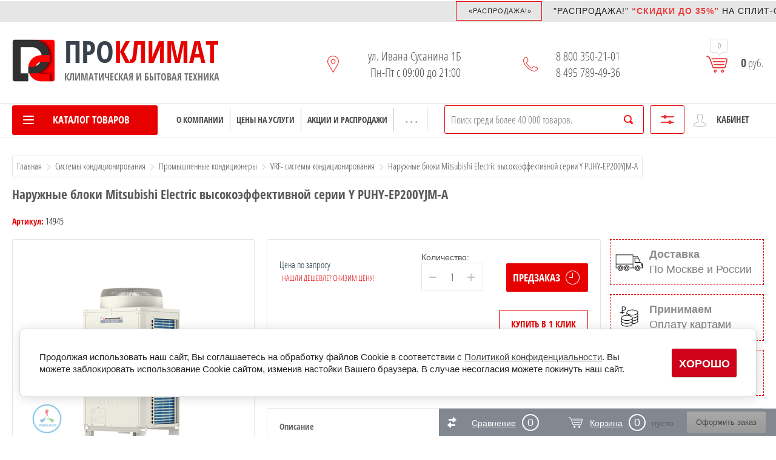

--- FILE ---
content_type: text/html; charset=utf-8
request_url: https://proclimat.pro/katalogtovarov/product/naruzhnyye-bloki-mitsubishi-electric-vysokoeffektivnoy-serii-y-puhy-ep200yjm-a
body_size: 93491
content:
	<!doctype html>
<html lang="ru"> 
<head> 
<meta charset="utf-8">
<title>Наружные блоки Mitsubishi Electric высокоэффективной серии Y PUHY-EP200YJM-A: купить с доставкой. Цена в Москве - интернет-магазин ПроКлимат</title>
<!-- assets.top -->
<meta property="og:title" content="Наружные блоки Mitsubishi Electric высокоэффективной серии Y PUHY-EP200YJM-A">
<meta name="twitter:title" content="Наружные блоки Mitsubishi Electric высокоэффективной серии Y PUHY-EP200YJM-A">
<meta property="og:description" content="Наружные блоки Mitsubishi Electric высокоэффективной серии Y PUHY-EP200YJM-A">
<meta name="twitter:description" content="Наружные блоки Mitsubishi Electric высокоэффективной серии Y PUHY-EP200YJM-A">
<meta property="og:image" content="https://proclimat.pro/thumb/2/FeX85mcqGU3V21FL_m_jZw/350r350/d/14945__17238__a.png">
<meta name="twitter:image" content="https://proclimat.pro/thumb/2/FeX85mcqGU3V21FL_m_jZw/350r350/d/14945__17238__a.png">
<meta property="og:image:type" content="image/png">
<meta property="og:image:width" content="350">
<meta property="og:image:height" content="350">
<meta property="og:type" content="website">
<meta property="og:url" content="https://proclimat.pro/katalogtovarov/product/naruzhnyye-bloki-mitsubishi-electric-vysokoeffektivnoy-serii-y-puhy-ep200yjm-a">
<meta property="og:site_name" content="ПроКлимат | Комплексные Инженерные услуги">
<meta property="fb:admins" content="100012234047005">
<meta property="fb:pages" content="532977983548730">
<meta name="twitter:card" content="summary_large_image">
<!-- /assets.top -->
         
<meta name="description" content="Характеристики, фото, цена на Наружные блоки Mitsubishi Electric высокоэффективной серии Y PUHY-EP200YJM-A в Москве.">
<meta name="robots" content="all"/>
<meta name="keywords" content="Наружные блоки Mitsubishi Electric высокоэффективной серии Y PUHY-EP200YJM-A , купить, цена, Москва, интернет-магазин, гарантия, доставка">   
<meta name="SKYPE_TOOLBAR" content="SKYPE_TOOLBAR_PARSER_COMPATIBLE">  
<!-- favicon -->
<!-- Обязательный (и достаточный) тег для браузеров -->
	<link type="image/x-icon" rel="shortcut icon" href="https://proclimat.pro/favicon.ico">
	<!-- Дополнительные иконки для десктопных браузеров -->
	<link type="image/png" sizes="16x16" rel="icon" href="https://proclimat.pro/d/favicon-16x16.png">
	<link type="image/png" sizes="32x32" rel="icon" href="https://proclimat.pro/d/favicon-32x32.png">
	<link type="image/png" sizes="96x96" rel="icon" href="https://proclimat.pro/d/favicon-96x96.png">
	<link type="image/png" sizes="120x120" rel="icon" href="https://proclimat.pro/d/favicon-120x120.png">
	<!-- Иконки для Android -->
	<link type="image/png" sizes="72x72" rel="icon" href="https://proclimat.pro/d/android-icon-72x72.png">
	<link type="image/png" sizes="96x96" rel="icon" href="https://proclimat.pro/d/android-icon-96x96.png">
	<link type="image/png" sizes="144x144" rel="icon" href="https://proclimat.pro/d/android-icon-144x144.png">
	<link type="image/png" sizes="192x192" rel="icon" href="https://proclimat.pro/d/android-icon-192x192.png">
	<link type="image/png" sizes="512x512" rel="icon" href="https://proclimat.pro/d/android-icon-512x512.png">
	<link rel="manifest" href="https://proclimat.pro/t/images/manifest.json"> 
	<!-- Иконки для iOS (Apple) -->
	<link sizes="57x57" rel="apple-touch-icon" href="https://proclimat.pro/d/apple-touch-icon-57x57.png">
	<link sizes="60x60" rel="apple-touch-icon" href="https://proclimat.pro/d/apple-touch-icon-60x60.png">
	<link sizes="72x72" rel="apple-touch-icon" href="https://proclimat.pro/d/apple-touch-icon-72x72.png">
	<link sizes="76x76" rel="apple-touch-icon" href="https://proclimat.pro/d/apple-touch-icon-76x76.png">
	<link sizes="114x114" rel="apple-touch-icon" href="https://proclimat.pro/d/apple-touch-icon-114x114.png">
	<link sizes="120x120" rel="apple-touch-icon" href="https://proclimat.pro/d/apple-touch-icon-120x120.png">
	<link sizes="144x144" rel="apple-touch-icon" href="https://proclimat.pro/d/apple-touch-icon-144x144.png">
	<link sizes="152x152" rel="apple-touch-icon" href="https://proclimat.pro/d/apple-touch-icon-152x152.png">
	<link sizes="180x180" rel="apple-touch-icon" href="https://proclimat.pro/d/apple-touch-icon-180x180.png">
		<!-- Иконки и цвета для плиток Windows -->
	<meta name="msapplication-TileColor" content="#e60000"> 
	<meta name="msapplication-TileImage" content="https://proclimat.pro/d/mstile-144x144.png">
	<meta name="msapplication-square70x70logo" content="https://proclimat.pro/d/mstile-70x70.png">
	<meta name="msapplication-square150x150logo" content="https://proclimat.pro/d/mstile-150x150.png">
	<meta name="msapplication-wide310x150logo" content="https://proclimat.pro/d/mstile-310x310.png">
	<meta name="msapplication-square310x310logo" content="https://proclimat.pro/d/mstile-310x150.png">
	<meta name="application-name" content="My Application">
	<meta name="msapplication-config" content="https://proclimat.pro/t/images/browserconfig.xml">  
<!-- favicon end -->   
<!--link href="https://proclimat.pro/novosti?rss=1" rel="alternate" type="application/rss+xml" title="Новости компании Проклимат">  
<link href="https://proclimat.pro/stati-3?rss=1" rel="alternate" type="application/rss+xml" title="Информационные статьи на сайте Проклимат"-->  
<meta name="format-detection" content="telephone=no">
<meta http-equiv="x-rim-auto-match" content="none">  
<meta http-equiv="X-UA-Compatible" content="IE=edge"/>
<meta http-equiv="msthemecompatible" content="no"/> 
<meta http-equiv="cleartype" content="on"/> 
<meta http-equiv="Cache-Control" content="max-age=360000, must-revalidate"/> 
<meta http-equiv="Cache-Control" content="max-age=360000, proxy-revalidate"/>  
<meta name="viewport" content="width=device-width, initial-scale=1.0, maximum-scale=1.0, user-scalable=no">  
<meta name="yandex-verification" content="4706e5e2e1294164" /> 
<meta name="yandex-verification" content="235910de7925f1ff" />   
<meta name="yandex-verification" content="003149780b6d63d3" /> 
<meta name="webmoney.attestation.label" content="webmoney attestation label#C8492596-430A-49FA-BA73-84A494ADBCE3"/> 
<!--meta name="google-site-verification" content="fpqLUE02gZvN_ORzPJhWYxGV2_yCf0fqFGdFqyiEg8g" /--> 
<meta name='wmail-verification' content='4520f632a05b1d5aa3dba9709ebc69da' />  
<meta name="mailru-verification" content="831f47529c215ed8" /> 
<meta name="msvalidate.01" content="471A677328B413C5E725D15A82F8EEE9" />  
<meta name='wmail-verification' content='d450e6878911a966'/>  
<meta name="wot-verification" content="43b5151d7d997ed1d251"/>
<meta name="alexaVerifyID" content="HaJVSoleS3lJ4danLukDnG2eYdk" />
<!--meta name="google-site-verification" content="q_PIUYLe7H9PsAzMXctOhPLoc_QVp3qJDtrRj9N4hEo" /-->  
<meta name="p:domain_verify" content="368d93f9f8364f54911ad1c894020521"/>

<link rel='stylesheet' type='text/css' href='/shared/highslide-4.1.13/highslide.min.css'/>
<script type='text/javascript' src='/shared/highslide-4.1.13/highslide-full.packed.js'></script>
<script type='text/javascript'>
hs.graphicsDir = '/shared/highslide-4.1.13/graphics/';
hs.outlineType = null;
hs.showCredits = false;
hs.lang={cssDirection:'ltr',loadingText:'Загрузка...',loadingTitle:'Кликните чтобы отменить',focusTitle:'Нажмите чтобы перенести вперёд',fullExpandTitle:'Увеличить',fullExpandText:'Полноэкранный',previousText:'Предыдущий',previousTitle:'Назад (стрелка влево)',nextText:'Далее',nextTitle:'Далее (стрелка вправо)',moveTitle:'Передвинуть',moveText:'Передвинуть',closeText:'Закрыть',closeTitle:'Закрыть (Esc)',resizeTitle:'Восстановить размер',playText:'Слайд-шоу',playTitle:'Слайд-шоу (пробел)',pauseText:'Пауза',pauseTitle:'Приостановить слайд-шоу (пробел)',number:'Изображение %1/%2',restoreTitle:'Нажмите чтобы посмотреть картинку, используйте мышь для перетаскивания. Используйте клавиши вперёд и назад'};</script>

            <!-- 46b9544ffa2e5e73c3c971fe2ede35a5 -->
            <script src='/shared/s3/js/lang/ru.js'></script>
            <script src='/shared/s3/js/common.min.js'></script>
        <link rel='stylesheet' type='text/css' href='/shared/s3/css/calendar.css' /><link rel="icon" href="/favicon.ico" type="image/x-icon">

<!--s3_require-->
<link rel="stylesheet" href="/g/basestyle/1.0.1/user/user.css" type="text/css"/>
<script type="text/javascript" src="/g/basestyle/1.0.1/user/user.js" async></script>
<link rel="stylesheet" href="/g/s3/lp/lpc.v4/css/styles.css" type="text/css"/>
<link rel="stylesheet" href="/g/s3/lp/cookie.message/__landing_page_content_global.css" type="text/css"/>
<link rel="stylesheet" href="/g/s3/lp/cookie.message/colors_lpc.css" type="text/css"/>
<link rel="stylesheet" href="/g/basestyle/1.0.1/cookie.message/cookie.message.css" type="text/css"/>
<script type="text/javascript" src="/g/basestyle/1.0.1/cookie.message/cookie.message.js" async></script>
<link rel="stylesheet" href="/t/images/__cssbootstrap/theme_1606570297_bootstrap.css" type="text/css"/>
<!--/s3_require-->

<!--s3_goal-->
<script src="/g/s3/goal/1.0.0/s3.goal.js"></script>
<script>new s3.Goal({map:{"7406":{"goal_id":"7406","object_id":"268406","event":"submit","system":"metrika","label":"kup","code":"anketa"},"7606":{"goal_id":"7606","object_id":"268406","event":"submit","system":"metrika","label":"prod","code":"anketa"},"44206":{"goal_id":"44206","object_id":"403606","event":"submit","system":"metrika","label":"_teplomash","code":"anketa"}}, goals: [], ecommerce:[{"ecommerce":{"detail":{"products":[{"id":"1072928606","name":"Наружные блоки Mitsubishi Electric высокоэффективной серии Y PUHY-EP200YJM-A","price":0,"brand":null,"category":"VRF- системы кондиционирования/VRF-системы Mitsubishi Electric CITY MULTI/Высокоэффективные наружные блоки PUHY-EP серии Y/COP до 4/3"}]}}}]});</script>
<!--/s3_goal-->

  

 

 <script type="text/javascript" src="/g/libs/jquery/1.10.2/jquery.min.js"></script>   
  
        
 
	<link rel="stylesheet" type="text/css" href="/g/shop2v2/default/css/reset.less.css">
    

<link rel="stylesheet" href="/t/v3940/images/theme1/theme.less.css">  
<link rel="stylesheet" href="/t/v3940/images/theme1/theme_min.css">          
<link rel="stylesheet" href="/t/images/theme1/patch_red.css">   
<!--link rel="stylesheet" type="text/css" href="/t/images/__csspatch/9/patch.css"-->            
<link href="/t/v3940/images/bdr_styles.scss.css" rel="stylesheet" type="text/css" />  

<script type="text/javascript" src="/g/printme.js"></script>
<script type="text/javascript" src="/g/shop2v2/default/js/tpl.js"></script>
<script type="text/javascript" src="/g/shop2v2/default/js/baron.min.js"></script>
<script type="text/javascript" src="/g/shop2v2/default/js/shop2.2.js"></script>  


<script type="text/javascript">shop2.init({"productRefs": {"937102406":{"tehniceskie_harakteristiki":{"63f5d35a34734dc525f4623f6d4152d8":["1072928606"]},"dostavka":{"43a8fe39cf3cb720c0597ae191743326":["1072928606"]},"oplata":{"3d5953d49ed522ed3b5d266604ca601f":["1072928606"]}}},"apiHash": {"getPromoProducts":"efa4862b3a33454cc15498dd6f20d271","getSearchMatches":"d9fac13f906341370657f77a5bdda457","getFolderCustomFields":"092584d1c1fd4537e729fd35179f47d3","getProductListItem":"5391726490c0535235e47b6c1bc498e6","cartAddItem":"9026089096393ba450fd5d7728741e9b","cartRemoveItem":"d488bca98428785f3b89cea969901e33","cartUpdate":"a28510b7d6fa57d5b29b7a242dab1461","cartRemoveCoupon":"0dcbe4af7f82bcd5e1a05a053e8b93be","cartAddCoupon":"39051b882531e02d5b57a5460cdd9322","deliveryCalc":"5dd30843fb7f4d246d06dfbbf814562b","printOrder":"80ee180d2fd22b5585d61db29308d25d","cancelOrder":"0c80a226f36ec081bf40f3fde98c722d","cancelOrderNotify":"be62de7adf7d805f0cd96f472becb803","repeatOrder":"018f5ecf617e629c8a75b6f6afc430d8","paymentMethods":"c2ba15be5bbfbe274ded910a5d4c9432","compare":"4313f7d4a4e6017f9b687618281f8b6e"},"hash": null,"verId": 324334,"mode": "product","step": "","uri": "/katalogtovarov","IMAGES_DIR": "/d/","my": {"list_picture_enlarge":true,"accessory":"\u0410\u043a\u0441\u0441\u0435\u0441\u0441\u0443\u0430\u0440\u044b","kit":"\u041d\u0430\u0431\u043e\u0440","recommend":"\u0420\u0435\u043a\u043e\u043c\u0435\u043d\u0434\u0443\u0435\u043c\u044b\u0435","similar":"\u041f\u043e\u0445\u043e\u0436\u0438\u0435","modification":"\u041c\u043e\u0434\u0438\u0444\u0438\u043a\u0430\u0446\u0438\u0438","unique_values":true,"pricelist_options_toggle":true,"pricelist_options_show_alias":"\u041f\u0430\u0440\u0430\u043c\u0435\u0442\u0440\u044b","special_alias":"%","new_alias":"NEW","filter_range_max":"15000000","search_range_max":"15000000"},"maps_yandex_key":"","maps_google_key":""});</script>
<style type="text/css">.product-item-thumb {width: 190px;}.product-item-thumb .product-image, .product-item-simple .product-image {height: 190px;width: 190px;}.product-item-thumb .product-amount .amount-title {width: 94px;}.product-item-thumb .product-price {width: 140px;}.shop2-product .product-side-l {width: 350px;}.shop2-product .product-image {height: 350px;width: 350px;}.shop2-product .product-thumbnails li {width: 106px;height: 106px;}</style>   
   
<link rel="stylesheet" href="/g/basestyle/1.0.1/user/user.blue.css" type="text/css"/> 
<link rel="stylesheet" href="/g/basestyle/1.0.1/anketa/anketa.blue.css" type="text/css"/> 
<link rel="stylesheet" href="/g/basestyle/1.0.1/cookie.message/cookie.message.blue.css" type="text/css"/> 
<!----- новый каталог---------->  
<link rel="stylesheet" href="/t/v3940/images/css/site_addons.scss.css"> 
 
  
  
 <!-- Yandex.RTB -->
  
 <!-- /Yandex.RTB -->


</head>  
<body class="sand sand2">  

<div style="position:absolute;top:0;left:-9999px;"><a href="https://proclimat.pro/katalogtovarov/folder/konditsionery" name="кондиционер" title="кондиционер" target="_blank">кондиционер</a><a href="https://proclimat.pro/katalogtovarov/folder/konditsionery" name="кондиционеры" title="кондиционеры" target="_blank">кондиционеры</a><a href="https://proclimat.pro/katalogtovarov/folder/konditsionery" name="Купить кондиционер с установкой" title="Купить кондиционер с установкой" target="_blank">Купить кондиционер с установкой</a><a href="https://proclimat.pro/katalogtovarov/folder/konditsionery" name="Купить кондиционер с установкой в москве недорого" title="Купить кондиционер с установкой в москве недорого" target="_blank">Купить кондиционер с установкой в москве недорого</a><a href="https://proclimat.pro/katalogtovarov/folder/konditsionery" name="Кондиционер с установкой в москве" title="Кондиционер с установкой в москве" target="_blank">Кондиционер с установкой в москве</a><a href="https://proclimat.pro/ustanovka-konditsionerov" name="Установка кондиционеров" title="Установка кондиционеров" target="_blank">Установка кондиционеров</a><a href="https://proclimat.pro/ustanovka-konditsionerov" name="Установка кондиционера недорого в москве" title="Установка кондиционера недорого в москве" target="_blank">Установка кондиционера недорого в москве</a><a href="https://proclimat.pro/katalogtovarov/folder/konditsionery" name="Кондиционер в москве цена" title="Кондиционер в москве цена" target="_blank">Кондиционер в москве цена</a><a href="https://proclimat.pro/katalogtovarov/folder/konditsionery" name="Купить кондиционер с установкой акция" title="Купить кондиционер с установкой акция" target="_blank">Купить кондиционер с установкой акция</a>
<a href="https://proclimat.pro/katalogtovarov/folder/multi-split-sistemy-s-invertornym-upravleniyem" name="Кондиционеры мульти сплит системы" title="Кондиционеры мульти сплит системы" target="_blank">Кондиционеры мульти сплит системы</a>
<a href="https://proclimat.pro/katalogtovarov/folder/split-sistemy" name="Сплит системы в москве" title="Сплит системы в москве" target="_blank">Сплит системы в москве</a><a href="https://proclimat.pro/katalogtovarov/folder/split-sistemy-s-invertornym-upravleniyem" name="Инверторные кондиционеры в москве" title="Инверторные кондиционеры в москве" target="_blank">Инверторные кондиционеры в москве</a><a href="https://proclimat.pro/katalogtovarov/folder/split-sistemy-s-invertornym-upravleniyem" name="Инверторные кондиционеры с установкой" title="Инверторные кондиционеры с установкой" target="_blank">Инверторные кондиционеры с установкой</a><a href="https://proclimat.pro/ustanovka-konditsionerov" name="Монтаж кондиционера недорого в москве" title="Монтаж кондиционера недорого в москве" target="_blank">Монтаж кондиционера недорого в москве</a><a href="https://proclimat.pro/ustanovka-konditsionerov" name="Установка кондиционеров в москве цена" title="Установка кондиционеров в москве цена" target="_blank">Установка кондиционеров в москве цена</a><a href="https://proclimat.pro/ustanovka-konditsionerov" name="Монтаж кондиционеров в москве цена" title="Монтаж кондиционеров в москве цена" target="_blank">Монтаж кондиционеров в москве цена</a>
<a href="https://proclimat.pro/katalogtovarov/folder/konditsionery" name="Купить кондиционер в москве цена" title="Купить кондиционер в москве цена" target="_blank">Купить кондиционер в москве цена</a></div>     	  
   
  
 



<!--бегущая строка  -->

<noindex>
  
<div class="ticker-wrapper"  style="margin: 2px 0 0px 0;right: 0;z-index: 3; background: #59595926;">     
<div class="ticker started scroll">
<div class="marquee">   
	<marquee onmouseover="this.stop()" onmouseout="this.start()">   

<div class="js-marquee" style="margin-right: 0px; float: left;"> 
<div>
<div class="four-col-news__list__row">

<!--div class="ticker_item__inside" style="margin: 0px 50px 0 0px;">
<div class="ticker_item__inside__category">
<div><a class="ticker_item ">«ВНИМАНИЕ!»</a></div> 
</div>
 
<div class="ticker_item__inside__label"> 
<div class="ticker_item__inside__label__news"><a class="ticker_item  "><span><a href="https://proclimat.pro/srochnaya-ustanovka-kondicionera-2-0-3-0-kvt"><span style="color: #eb3c3c; text-decoration: none;">срочная установка кондиционеров</span></a></strong> в Москве и Московской области на ЗАВТРА и ближайшие дни. Уточняйте подробную информацию  у менеджеров.</span></span> </a></a></div>          
</div-->      
  	
<div class="ticker_item__inside" style="margin: 0px 50px 0 0px;">
<div class="ticker_item__inside__category">
<div><a class="ticker_item ">«Распродажа!»</a></div> 
</div>

<div class="ticker_item__inside__label"> 
<div class="ticker_item__inside__label__news"><a class="ticker_item  "><span>"Распродажа!"<strong><span style="color: #eb3c3c; "> &ldquo;Скидки до 35%&rdquo;</span></strong> НА </span><span> <span>CПЛИТ-СИСТЕМЫ</span><strong><a href="https://proclimat.pro/rasprodazha-ostatkov"><span style="color: #eb3c3c; text-decoration: none;">Ballu, Electrolux, Hisense, Royal Clima</span></a></strong> ДОБАВЛЯЙТЕ В КОРЗИНУ УЖЕ СЕЙЧАС!</span></span> </a></a></div>           
</div>    
</div> 	  

<!--div class="ticker_item__inside__label">
<div class="ticker_item__inside__label__news"><a class="ticker_item  "><span>«В связи с возросшим количеством обращений время ожидания ответа увеличено. Приносим свои извинения и просим отнестись к сложившейся ситуации с пониманием»</span> </a></div>
</div>
</div>

<!--div class="ticker_item__inside" style="margin: 0px 50px 0 0px;">
<div class="ticker_item__inside__category">
<div><a class="ticker_item ">«МЕГАраспродажа 11.11!»</a></div> 
</div>

<div class="ticker_item__inside__label"> 
<div class="ticker_item__inside__label__news"><a class="ticker_item  "><span>1 НОЯБРЯ 2023 ГОДА В 00.00 НАЧНЕТСЯ АКИЯ "МЕГАраспродажа 11.11!" И ПРОДЛИТСЯ 11 ДНЕЙ! <strong><span style="color: #eb3c3c; "> &ldquo;Скидки до 35%&rdquo;</span></strong> НА </span><span> <span>CПЛИТ-СИСТЕМЫ</span><strong><a href="https://proclimat.pro/rasprodazha-11-11"><span style="color: #eb3c3c; text-decoration: none;">LG, HITACHI, Hisense, Royal Clima</span></a></strong> ДОБАВЛЯЙТЕ В КОРЗИНУ УЖЕ СЕЙЧАС!</span></span> </a></a></div>           
</div>    
</div-->  

 
<!--div class="ticker_item__inside" style="margin: 0px 50px 0 0px;">
<div class="ticker_item__inside__category">
<div><a class="ticker_item ">Уважаемые клиенты!</a></div>
</div>

<div class="ticker_item__inside__label">
<div class="ticker_item__inside__label__news"><a class="ticker_item  "><span>В связи со сложной экономической обстановкой в стране и мире наличие товара и актуальные цены уточняйте у менеджеров. Приносим свои извинения и просим отнестись к сложившейся ситуации с пониманием. </span> </a></div>
</div>
</div-->   


<!--div class="ticker_item__inside" style="margin: 0px 50px 0 0px;">
<div class="ticker_item__inside__category">
<div><a class="ticker_item ">Уважаемые клиенты!</a></div> 
</div>

<div class="ticker_item__inside__label">
<div class="ticker_item__inside__label__news"><a class="ticker_item  "><span>«Обращаем ваше внимание на то, что акции и скидки не суммируются! Подробную информацию о действующих акциях и скидках уточняйте у оператора!»</span> </a></div>
</div>
</div-->  
  

<!--div class="ticker_item__inside" style="margin: 0px 50px 0 0px;">
<div class="ticker_item__inside__category">
<div><a class="ticker_item  ">COVID-19</a></div>
</div>

<div class="ticker_item__inside__label">
<div class="ticker_item__inside__label__news"><a class="ticker_item  "><span>Дорогие клиенты! Информируем Вас о том, что мы работаем в обычном режиме. Телефон горячей линии : 8 800 350-21-01</span> </a></div>  
</div> 
</div--> 
 
</div>
</div>
</div>
    
</marquee> 
</div>
</div>
</div> 
 
   </noindex> 
 <!--бегущая строка конец -->       
 	  	
 		<header role="banner" class="site-header">

   
			<div class="header-in clear-self">
				<div class="site-name-wr">
				  
					<div class="logo">
						<a href="https://proclimat.pro"><img src=/thumb/2/OuYmKp58eifSOqhUumB3Vw/71r71/d/proclimat-logo-0.png alt="Проклимат"></a>  
					</div>
										<div class="site-name-in">
						<div class="site-name"><a href="https://proclimat.pro" style="color: rgb(56 66 76);">ПРО</a><a href="https://proclimat.pro">КЛИМАТ</a></div>   
						<div class="site-desc">КЛИМАТИЧЕСКАЯ И БЫТОВАЯ ТЕХНИКА</div>  
					</div>
				</div>
				<div class="contacts-block">
										<div class="site-address">
						ул. Ивана Сусанина 1Б 
	 		<div id="blink0" style="color: #504f4f;">Пн-Пт с 09:00 до 21:00</div>       
<div class="mail-block" style="font: 300 16px 'Open Sans Condensed',sans-serif;"><!--a href="https://proclimat.pro/napishite-nam" style=" position: relative;display: inline; margin: 0;padding: 0;cursor: help;text-decoration: none;border-bottom: 1px dotted #999;" rel="nofollow">Обратная связь</a--></div>        
					</div>
					 										<div class="site-phones-wrapper">
						<div class="site-phones">
														<a href="tel:8 800 350-21-01">8 800 350-21-01</a>
													<a href="tel:8 495 789-49-36">8 495 789-49-36</a>
												<!--a href="tel:88003502101" style="font: 700 12px 'Open Sans Condensed',sans-serif;">Звонок по России бесплатный</a--> 
						 

						</div> 
					</div> 
										
					
					<div id="shop2-cart-preview">
	<div class="shop-cart-top ">
		<a class="cart-amount" href="/katalogtovarov/cart"><span>0</span></a>
		<div class="cart-total"><strong>0</strong> руб.</div>
	</div>
</div><!-- Cart Preview -->				</div>
			</div>
		</header> 
<nav id="menu" class="default">   

				<div class="top-panel-wrap">  
			<div class="top-panel">
	 			
				
 <div class="left-side">       
							<div class="left-categor-wrapper"> 
								<div class="categor-btn-mobile"></div>  
			<div class="left-categor-title"><span>Каталог товаров</span></div>       
						 		









	

<nav class="section-left-menu js-addon-block-menu desktop">
	<div class="section-left-menu-scroll js-addon-block-menu-scroll">
					<ul class="section-left-menu__list js-addon-block-menu__list addon-s3-column-menu"><li class="section-left-menu__list-has js-addon-block-menu__list-has"><a href="/sistemy-konditsionirovaniya"><span class="image_firs"><img src="/thumb/2/U2sAG3U09AjAt9wj4YkRyw/30r30/d/161943.png" alt=""></span>Системы кондиционирования</a><div class="section-left-menu__list-column js-addon-block-menu__list-column"><ul><li class="section-left-menu__list-has js-addon-block-menu__list-has"><a href="/katalogtovarov/folder/konditsionery">Бытовые кондиционеры</a><ul><li class="section-left-menu__list-has js-addon-block-menu__list-has"><a href="/katalogtovarov/folder/split-sistemy">Настенные сплит-системы</a></li><li class="section-left-menu__list-has js-addon-block-menu__list-has"><a href="/katalogtovarov/folder/split-sistemy-s-invertornym-upravleniyem">Инверторные настенные сплит-системы</a></li><li><a href="/kondicionery-s-ionizaciej-vozduha">Кондиционеры с ионизацией воздуха</a></li><li><a href="/kondicionery-rabotayushchie-s-alisoj">Кондиционеры с умным домом</a></li><li class="section-left-menu__list-has js-addon-block-menu__list-has"><a href="/katalogtovarov/folder/mobilnyye-konditsionery">Мобильные кондиционеры</a></li><li class="section-left-menu__list-has js-addon-block-menu__list-has"><a href="/katalogtovarov/folder/multi-split-sistemy-s-invertornym-upravleniyem">Мульти сплит-системы</a></li><li class="section-left-menu__list-has js-addon-block-menu__list-has"><a href="/katalogtovarov/folder/kassetnyye-split-sistemy">Кассетные сплит-системы</a></li><li class="section-left-menu__list-has js-addon-block-menu__list-has"><a href="/katalogtovarov/folder/kolonnyye-split-sistemy">Колонные сплит-системы</a></li><li class="section-left-menu__list-has js-addon-block-menu__list-has"><a href="/katalogtovarov/folder/kanalnyye-split-sistemy">Канальные сплит-системы</a></li><li class="section-left-menu__list-has js-addon-block-menu__list-has"><a href="/katalogtovarov/folder/napolno-potolochnyye-split-sistemy">Напольно-потолочные сплит-системы</a></li><li class="section-left-menu__list-has js-addon-block-menu__list-has"><a href="/katalogtovarov/folder/universalnyye-vneshniye-bloki">Универсальные внешние блоки</a></li><li class="section-left-menu__list-has js-addon-block-menu__list-has"><a href="/okhladiteli-vozdukha-master">Охладители воздуха Master</a></li><li><a href="#" class="all_links_category">Все категории</a></li></ul></li><li class="section-left-menu__list-has js-addon-block-menu__list-has"><a href="/katalogtovarov/folder/polupromyshlennyye-konditsionery">Полупромышленные кондиционеры</a><ul><li><a href="/katalogtovarov/folder/vnutrenniye-bloki-nastennogo-tipa">Внутренние блоки настенного типа</a></li><li><a href="/katalogtovarov/folder/vnutrenniye-bloki-kassetnogo-tipa">Внутренние блоки кассетного типа</a></li><li><a href="/katalogtovarov/folder/vnutrenniye-bloki-potolochnogo-tipa-freon-r410">Внутренние блоки потолочного типа</a></li><li><a href="/katalogtovarov/folder/vnutrenniye-bloki-potolochnogo-tipa-dlya-kukhni">Внутренние блоки для кухни</a></li><li><a href="/katalogtovarov/folder/vnutrenniye-bloki-kolonnogo-napolnogo-tipa">Внутренние блоки колонного типа</a></li><li><a href="/katalogtovarov/folder/vnutrenniye-bloki-kanalnogo-tipa">Внутренние блоки канального типа</a></li><li><a href="/katalogtovarov/folder/vnutrenniye-kanalnyye-bloki-mitsubishi-electric-serii-mr-slim">Внутренние канальные блоки Mitsubishi Electric серии Mr. Slim</a></li><li><a href="/katalogtovarov/folder/naruzhnyye-bloki-kanalnykh-konditsionerov-mitsubishi-electric-serii-mr-slim-zubadan-inverter-1">Наружные блоки Mitsubishi Electric серии Mr.Slim Zubadan Inverter</a></li><li><a href="/katalogtovarov/folder/naruzhnyye-bloki-kanalnykh-konditsionerov-mitsubishi-electric-mr-slim-bez-invertora-1">Наружные блоки Mitsubishi Electric Mr. Slim без инвертора</a></li><li><a href="/katalogtovarov/folder/naruzhnyye-bloki-kanalnykh-konditsionerov-mitsubishi-electric-serii-mr-slim-deluxe-inverter-1">Наружные блоки Mitsubishi Electric серии Mr.Slim Deluxe Inverter</a></li><li><a href="/katalogtovarov/folder/naruzhnyye-bloki-kanalnykh-konditsionerov-mitsubishi-electric-mr-slim-serii-standard-inverter-1">Наружные блоки Mitsubishi Electric Mr. Slim серии Standard Inverter</a></li><li><a href="/katalogtovarov/folder/naruzhnyye-bloki-r-410a-on-off-tolko-okhlazhdeniye">Наружные блоки R 410a On/Off. Только охлаждение</a></li><li><a href="/katalogtovarov/folder/naruzhnyye-bloki-r-410a-on-off-okhlazhdeniye-i-obogrev">Наружные блоки R 410a On/Off. Охлаждение и обогрев</a></li><li><a href="/katalogtovarov/folder/r410a">R410A</a></li><li><a href="/katalogtovarov/folder/invertornyye-naruzhnyye-bloki-serii-zuba-dan-r410a">Инверторные наружные блоки серии Zuba-Dan R410a</a></li><li><a href="/katalogtovarov/folder/invertornyye-naruzhnyye-bloki-serii-power-r410a">Инверторные наружные блоки серии Power R410a</a></li><li><a href="/katalogtovarov/folder/invertornyye-naruzhnyye-bloki-serii-standard-r410a">Инверторные наружные блоки серии Standard R410a</a></li><li><a href="/katalogtovarov/folder/aksessuary-dlya-sistemy-mr-slim">Аксессуары для системы MR.Slim</a></li><li><a href="#" class="all_links_category">Все категории</a></li></ul></li><li class="section-left-menu__list-has js-addon-block-menu__list-has"><a href="/sistemy-tsentralnogo-konditsionirovaniya">Промышленные кондиционеры</a><ul><li class="section-left-menu__list-has js-addon-block-menu__list-has"><a href="/gradirni">Градирни</a></li><li class="section-left-menu__list-has js-addon-block-menu__list-has"><a href="/katalogtovarov/folder/fankoyly">Фанкойлы</a></li><li class="section-left-menu__list-has js-addon-block-menu__list-has"><a href="/tmv-multizonalnyye-sistemy">TMV (мультизональные системы)</a></li><li class="section-left-menu__list-has js-addon-block-menu__list-has"><a href="/katalogtovarov/folder/vrf-sistemy-konditsionirovaniya">VRF- системы кондиционирования</a></li><li class="section-left-menu__list-has js-addon-block-menu__list-has"><a href="/katalogtovarov/folder/chillery-kompressorno-kondensatornyye-bloki">Чиллеры, компрессорно-конденсаторные блоки</a></li><li><a href="#" class="all_links_category">Все категории</a></li></ul></li><li class="section-left-menu__list-has js-addon-block-menu__list-has"><a href="/katalogtovarov/folder/pulty-upravleniya-dlya-konditsionerov">Пульты для кондиционеров</a><ul><li><a href="/katalogtovarov/folder/pulty-upravleniya-dlya-konditsionerov-ballu">Ballu</a></li><li><a href="/katalogtovarov/folder/pulty-upravleniya-dlya-konditsionerov-daikin">Daikin</a></li><li><a href="/katalogtovarov/folder/pulty-upravleniya-dlya-konditsionerov-electrolux">Electrolux</a></li><li><a href="/katalogtovarov/folder/pulty-upravleniya-dlya-konditsionerov-zanussi">Zanussi</a></li></ul></li><li class="section-left-menu__list-has js-addon-block-menu__list-has"><a href="/katalogtovarov/folder/materialy">Расходные материалы</a><ul><li><a href="/katalogtovarov/folder/pompy-drenazhnyye">Помпы дренажные</a></li><li><a href="/katalogtovarov/folder/freon">Фреон</a></li><li><a href="/katalogtovarov/folder/truba-mednaya">Труба медная</a></li><li><a href="/katalogtovarov/folder/teploizolyatsiya">Теплоизоляция</a></li><li><a href="/katalogtovarov/folder/kronshteyny">Кронштейны</a></li><li><a href="/katalogtovarov/folder/korob-plastikovyy">Короб пластиковый</a></li><li><a href="/katalogtovarov/folder/kabelnaya-produktsiya">Кабельная продукция</a></li><li><a href="/katalogtovarov/folder/drenazhnyy-shlang-i-kapillyarnaya-trubka">Дренажный шланг и капиллярная трубка</a></li><li><a href="/katalogtovarov/folder/podstavki">Подставки</a></li><li><a href="/katalogtovarov/folder/zashchitnyye-ograzhdeniya">Защитные ограждения</a></li><li><a href="/katalogtovarov/folder/zashchitnyye-kozyrki">Защитные козырьки</a></li><li><a href="/katalogtovarov/folder/zimniy-komplekt-dlya-konditsionera">Зимний комплект для кондиционера</a></li><li><a href="/katalogtovarov/folder/spetsialnyye-i-izolyatsionnyye-lenty">Специальные и изоляционные ленты</a></li><li><a href="/katalogtovarov/folder/trubki-i-shtutsery">Трубки и штуцеры</a></li><li><a href="/katalogtovarov/folder/gayki">Гайки</a></li><li><a href="/katalogtovarov/folder/troyniki">Тройники</a></li><li><a href="/katalogtovarov/folder/ugly-90">Углы 90</a></li><li><a href="/katalogtovarov/folder/mufty">Муфты</a></li><li><a href="/katalogtovarov/folder/mufty-perekhodnyye">Муфты переходные</a></li><li><a href="/katalogtovarov/folder/vibrogasiteli">Виброгасители</a></li><li><a href="#" class="all_links_category">Все категории</a></li></ul></li><li class="section-left-menu__list-has js-addon-block-menu__list-has"><a href="/katalogtovarov/folder/instrumenty">Инструменты</a><ul><li><a href="/katalogtovarov/folder/nabory-instrumentov">Наборы инструментов</a></li><li><a href="/katalogtovarov/folder/valtsovki">Вальцовки</a></li><li><a href="/katalogtovarov/folder/trubogiby">Трубогибы</a></li><li><a href="/katalogtovarov/folder/truborezy">Труборезы</a></li><li><a href="/katalogtovarov/folder/gorelki">Горелки</a></li><li><a href="/katalogtovarov/folder/elektronnyye-vesy">Электронные весы</a></li><li><a href="/katalogtovarov/folder/manometricheskiye-kollektory">Манометрические коллекторы</a></li><li><a href="/katalogtovarov/folder/zapravochnyye-shlangi-i-perekhodniki">Заправочные шланги и переходники</a></li><li><a href="#" class="all_links_category">Все категории</a></li></ul></li><li class="section-left-menu__list-has js-addon-block-menu__list-has"><a href="/katalogtovarov/folder/uslugi">Услуги</a><ul><li><a href="/katalogtovarov/folder/montazh-konditsionerov">Монтаж кондиционеров</a></li><li><a href="/katalogtovarov/folder/dopolnitelnyye-raboty-i-materialy">Дополнительные работы и материалы</a></li><li><a href="/katalogtovarov/folder/obsluzhivaniye-i-remont-konditsionerov">Обслуживание и ремонт кондиционеров</a></li></ul></li></ul></div></li><li class="section-left-menu__list-has js-addon-block-menu__list-has"><a href="/klimaticheskoe-oborudovanie"><span class="image_firs"><img src="/thumb/2/WF7CEzn44FL_OSa7B6ayAA/30r30/d/menu_kondeychb.png" alt=""></span>Климатическое оборудование</a><div class="section-left-menu__list-column js-addon-block-menu__list-column"><ul><li class="section-left-menu__list-has js-addon-block-menu__list-has"><a href="/uvlazhniteli-ochistiteli-mojki-vozduha">Увлажнители, очистители, мойки воздуха</a><ul><li class="section-left-menu__list-has js-addon-block-menu__list-has"><a href="/katalogtovarov/folder/klimaticheskiye-kompleksy">Климатические комплексы</a></li><li><a href="/katalogtovarov/folder/moyki-vozdukha">Мойки воздуха</a></li><li><a href="/ochistiteli-vozdukha">Очистители воздуха</a></li><li><a href="/sredstva-dlya-ochistitelej-vozduha">Средства для очистителей воздуха</a></li><li><a href="/katalogtovarov/folder/parovyye-uvlazhniteli-vozdukha">Паровые увлажнители воздуха</a></li><li><a href="/katalogtovarov/folder/traditsionnyye-uvlazhniteli">Традиционные увлажнители</a></li><li><a href="/katalogtovarov/folder/ultrazvukovyye-uvlazhniteli">Ультразвуковые увлажнители</a></li><li><a href="/katalogtovarov/folder/bytovoy-komfort">Бытовой комфорт</a></li><li><a href="/uvlazhniteli">Увлажнители</a></li><li><a href="/ochistiteli">очистители</a></li><li><a href="/mojki-vozduha">мойки воздуха</a></li><li><a href="#" class="all_links_category">Все категории</a></li></ul></li><li><a href="/aksessuary-dlya-klimaticheskoj-tehniki">Аксессуары для климатической техники</a></li><li><a href="/cifrovye-meteostancii">Цифровые метеостанции</a></li><li><a href="/osushiteli-vozduha">Осушители воздуха</a></li><li><a href="/termometry-1">Термометры</a></li><li><a href="/portaly-k-elektricheskim-kaminam">Порталы к электрическим каминам</a></li><li><a href="/elektricheskie-kaminy">Электрические камины</a></li><li><a href="/konvektory-elektricheskie">Конвекторы электрические</a></li><li><a href="/maslyanye-obogrevateli">Масляные обогреватели</a></li><li><a href="/teplovye-pushki-i-zavesy">Тепловые пушки и завесы</a></li><li><a href="/teploventilyatory">Тепловентиляторы</a></li><li><a href="/elektricheskie-infrakrasnye-obogrevateli">Электрические инфракрасные обогреватели</a></li></ul></div></li><li class="section-left-menu__list-has js-addon-block-menu__list-has"><a href="/kholodilnoye-oborudovaniye"><span class="image_firs"><img src="/thumb/2/0WlekyrvNgjXMn7_Rr7HyA/30r30/d/menu-icon-holodilniki-i-morozilniki.png" alt=""></span>Холодильное оборудование</a><div class="section-left-menu__list-column js-addon-block-menu__list-column"><ul><li class="section-left-menu__list-has js-addon-block-menu__list-has"><a href="/kholodilnyye-shkafy">Холодильные шкафы POLAIR</a><ul><li><a href="/s-metallicheskimi-dvermi">С металлическими дверьми</a></li><li><a href="/iz-nerzhaveyushchey-stali">Из нержавеющей стали</a></li><li><a href="/so-steklyannymi-dvermi">Со стеклянными дверьми</a></li><li><a href="/farmatsevticheskiye">Фармацевтические</a></li></ul></li><li class="section-left-menu__list-has js-addon-block-menu__list-has"><a href="/kholodilnyye-split-sistemy-belluno">Холодильные сплит-системы Belluna</a><ul><li><a href="/split-sistemy-belluno-serii-ekonom">Сплит-системы Belluna серии Эконом</a></li><li><a href="/lajt">Сплит-системы Belluna серии Лайт</a></li><li><a href="/ekonom">Эконом</a></li><li><a href="/ekonom-vino">Сплит-системы Belluna серии Эконом.Вино</a></li><li><a href="/universal">Сплит-системы Belluna серии Универсал</a></li><li><a href="/frost">Сплит-системы Belluna серии Фрост</a></li><li><a href="/invertor-profi">Сплит-системы Belluna серии Инвертор Профи</a></li><li><a href="/invertor-lyuks">Сплит-системы Belluna серии Инвертор Люкс</a></li><li><a href="/invertor-shokovoj-zamorozki">Сплит-системы Belluna серии Инвертор шоковой заморозки</a></li><li><a href="/split-sistemy-belluno-serii-invertor">Сплит-системы Belluno серии Инвертор</a></li><li><a href="#" class="all_links_category">Все категории</a></li></ul></li></ul><div class="section-left-menu__list-image js-addon-block-menu__list-image"><div class="section-left-menu__list-image__body"><div class="section-left-menu__list-image__title">Холодильное оборудование</div></div><a href="https://proclimat.pro/kholodilnoye-oborudovaniye" class="section-left-menu__list-image__img"><img src="/thumb/2/JL5c44thBe8G-h0hdo9deg/280r400/d/kholodilnaya_split-sistema_belluno_s115_5.jpg" alt=""></a></div></div></li><li class="section-left-menu__list-has js-addon-block-menu__list-has"><a href="/teplovoye-oborudovaniye"><span class="image_firs"><img src="/thumb/2/e7IsuH5Qh_FLYF5Ks3Ws3Q/30r30/d/menu-icon-climatics.png" alt=""></span>Тепловое оборудование</a><div class="section-left-menu__list-column js-addon-block-menu__list-column"><ul><li class="section-left-menu__list-has js-addon-block-menu__list-has"><a href="/katalogtovarov/folder/elektricheskiye-obogrevateli">Электрические обогреватели (Конвекторы)</a><ul><li class="section-left-menu__list-has js-addon-block-menu__list-has"><a href="/ballu-2">Конвекторы Ballu</a></li><li class="section-left-menu__list-has js-addon-block-menu__list-has"><a href="/electrolux-1">Конвекторы Electrolux</a></li><li class="section-left-menu__list-has js-addon-block-menu__list-has"><a href="/noirot">Конвекторы Noirot</a></li><li class="section-left-menu__list-has js-addon-block-menu__list-has"><a href="/nobo">Конвекторы NOBO</a></li><li><a href="/thermex-1">Конвекторы Thermex</a></li><li><a href="/kalashnikov-3">Конвекторы Kalashnikov</a></li><li><a href="#" class="all_links_category">Все категории</a></li></ul></li><li class="section-left-menu__list-has js-addon-block-menu__list-has"><a href="/katalogtovarov/folder/teplovyye-zavesy-i-vodyanyye-teploventilyatory">Тепловые завесы и тепловентиляторы</a><ul><li class="section-left-menu__list-has js-addon-block-menu__list-has"><a href="/katalogtovarov/folder/teplovyye-zavesy">Тепловые завесы Тепломаш</a></li><li><a href="/teplovye-zavesy">Тепловые завесы Kalashnikov</a></li><li class="section-left-menu__list-has js-addon-block-menu__list-has"><a href="/katalogtovarov/folder/teploventilyatory-teplomash">Тепловентиляторы Тепломаш</a></li><li><a href="/katalogtovarov/folder/aksessuary-dlya-teplovykh-zaves">Аксессуары для тепловых завес</a></li><li><a href="/katalogtovarov/folder/vodyanyye-teploventilyatory">Водяные тепловентиляторы</a></li><li><a href="/katalogtovarov/folder/vodyanyye-teplovyye-zavesy">Водяные тепловые завесы</a></li><li><a href="/katalogtovarov/folder/elektricheskiye-teplovyye-zavesy">Электрические тепловые завесы</a></li><li><a href="/elektricheskiye-obogrevatelnyye-pribory-master">Электрические обогревательные приборы</a></li><li><a href="#" class="all_links_category">Все категории</a></li></ul></li><li class="section-left-menu__list-has js-addon-block-menu__list-has"><a href="/teplovye-pushki">Тепловые пушки</a><ul><li><a href="/gazovye-teplovye-pushki">Газовые тепловые пушки</a></li><li><a href="/dizelnye-teplovye-pushki">Дизельные тепловые пушки</a></li><li><a href="/elektricheskie-teplovye-pushki">Электрические тепловые пушки</a></li><li><a href="/infrakrasnye-teplovye-pushki">Инфракрасные тепловые пушки</a></li></ul></li><li class="section-left-menu__list-has js-addon-block-menu__list-has"><a href="/elektricheskiye-kaminy">Электрические камины</a><ul><li><a href="/mini-kaminy">Мини-камины</a></li><li><a href="/napolnyye-kaminy">Напольные камины</a></li><li><a href="/nastennyye-kaminy">Настенные камины</a></li><li><a href="/kaminokomplekty">Каминокомплекты</a></li><li><a href="/portaly">Порталы</a></li><li><a href="/ochagi-dlya-portalnykh-kaminov">Очаги для портальных каминов</a></li><li><a href="#" class="all_links_category">Все категории</a></li></ul></li><li class="section-left-menu__list-has js-addon-block-menu__list-has"><a href="/katalogtovarov/folder/infrakrasnyye-obogrevateli">Инфракрасные обогреватели</a><ul><li><a href="/katalogtovarov/folder/ballu-serii-bali">Ballu серия BIH-L</a></li><li><a href="/katalogtovarov/folder/ballu-seriya-bih-ap2">Ballu серия BIH-AP2</a></li><li><a href="/katalogtovarov/folder/ballu-seriya-bih-ap3">Ballu серия BIH-AP3</a></li><li><a href="/katalogtovarov/folder/ballu-seriya-bih-t">Ballu серия BIH Т</a></li><li><a href="/katalogtovarov/folder/ballu-seriya-bih-s">Ballu серия BIH-S</a></li><li><a href="/kalashnikov-2">Kalashnikov</a></li><li><a href="#" class="all_links_category">Все категории</a></li></ul></li><li class="section-left-menu__list-has js-addon-block-menu__list-has"><a href="/komplektuyushchiye-i-zapchasti">Комплектующие и запчасти</a><ul><li><a href="/aksessuary">Аксессуары</a></li><li><a href="/gorelki-master">Горелки</a></li><li><a href="/zapchasti-master">Запчасти</a></li></ul></li><li class="section-left-menu__list-has js-addon-block-menu__list-has"><a href="/maslyanye-elektricheskie-obogrevateli">Масляные электрические обогреватели</a><ul><li><a href="/maslyanye-obogrevateli-vitesse">Масляные обогреватели VITESSE</a></li></ul></li><li><a href="/katalogtovarov/folder/gazovyye-infrakrasnyye-obogrevateli">Газовые инфракрасные обогреватели</a></li><li><a href="/katalogtovarov/folder/programmatory-i-aksessuary">Программаторы и аксессуары</a></li><li><a href="/statsionarnyye-obogrevatelnyye-pribory-master">Стационарные обогревательные приборы</a></li></ul></div></li><li class="section-left-menu__list-has js-addon-block-menu__list-has"><a href="/uvlazhniteli-i-osushiteli"><span class="image_firs"><img src="/thumb/2/mjjbOkZAewEKv40ZejR0Gg/30r30/d/menu-icon-appliances_for_the_home.png" alt=""></span>Увлажнители и осушители</a><div class="section-left-menu__list-column js-addon-block-menu__list-column"><ul><li class="section-left-menu__list-has js-addon-block-menu__list-has"><a href="/katalogtovarov/folder/uvlazhniteli-vozdukha-hygromatik">Увлажнители воздуха</a><ul><li class="section-left-menu__list-has js-addon-block-menu__list-has"><a href="/katalogtovarov/folder/aksessuary-k-parouvlazhnitelyam-seriy-compactline">Аксессуары к пароувлажнителям</a></li><li><a href="/katalogtovarov/folder/diskovyye-raspyliteli-serii-dg">Дисковые распылители серии DG</a></li><li><a href="/katalogtovarov/folder/parouvlazhniteli-na-nagrevatelnykh-elementakh-serii-heatercompact">Пароувлажнители на нагревательных элементах серии HeaterCompact</a></li><li><a href="/katalogtovarov/folder/parouvlazhniteli-na-nagrevatelnykh-elementa-serii-heaterline">Пароувлажнители на нагревательных элемента серии HeaterLine</a></li><li><a href="/katalogtovarov/folder/elektrodnyye-parouvlazhniteli-serii-compactline">Электродные пароувлажнители серии CompactLine</a></li><li><a href="/katalogtovarov/folder/elektrodnyye-parouvlazhniteli-serii-hyline">Электродные пароувлажнители серии HyLine</a></li><li><a href="/katalogtovarov/folder/elektrodnyye-parouvlazhniteli-dlya-neposredstvennogo-uvlazhneniya-serii-ministeam">Электродные пароувлажнители для непосредственного увлажнения серии MiniSteam</a></li><li><a href="#" class="all_links_category">Все категории</a></li></ul></li><li class="section-left-menu__list-has js-addon-block-menu__list-has"><a href="/osushiteli-vozduha-1">Осушители воздуха</a><ul><li><a href="/adsorbcionnye-osushiteli-vozduha">Адсорбционные осушители воздуха</a></li><li><a href="/bytovye-osushiteli-vozduha">Бытовые осушители воздуха</a></li><li><a href="/poluprofessionalnye-osushiteli-vozduha">Полупрофессиональные осушители воздуха</a></li><li><a href="/promyshlennye-osushiteli-vozduha">Промышленные осушители воздуха</a></li><li><a href="/katalogtovarov/folder/osushiteli-vozdukha-aerial">Осушители воздуха AERIAL</a></li><li><a href="/katalogtovarov/folder/osushiteli-vozdukha-rhoss">Осушители воздуха RHOSS</a></li><li><a href="#" class="all_links_category">Все категории</a></li></ul></li></ul></div></li><li class="section-left-menu__list-has js-addon-block-menu__list-has"><a href="/sistemy-ventilyatsii"><span class="image_firs"><img src="/thumb/2/82mfkXmit-g356ePk_Ddrw/30r30/d/menu-icon-technology_for_health_and_krso.png" alt=""></span>Системы вентиляции</a><div class="section-left-menu__list-column js-addon-block-menu__list-column"><ul><li class="section-left-menu__list-has js-addon-block-menu__list-has"><a href="/katalogtovarov/folder/ventilyatory">Вентиляторы</a><ul><li class="section-left-menu__list-has js-addon-block-menu__list-has"><a href="/ventilyatory-master">Вентиляторы Master</a></li><li class="section-left-menu__list-has js-addon-block-menu__list-has"><a href="/vytyazhnyye-ventilyatory">Вытяжные вентиляторы</a></li><li class="section-left-menu__list-has js-addon-block-menu__list-has"><a href="/katalogtovarov/folder/kanalnyye-ventilyatory">Канальные вентиляторы</a></li><li class="section-left-menu__list-has js-addon-block-menu__list-has"><a href="/katalogtovarov/folder/kryshnyye-ventilyatory">Крышные вентиляторы</a></li><li class="section-left-menu__list-has js-addon-block-menu__list-has"><a href="/katalogtovarov/folder/kukhonnyye-ventilyatory">Кухонные вентиляторы</a></li><li><a href="/ventilyatory-napolnye">Вентиляторы напольные</a></li><li><a href="#" class="all_links_category">Все категории</a></li></ul></li><li class="section-left-menu__list-has js-addon-block-menu__list-has"><a href="/setevoye-oborudovaniye">Сетевое оборудование</a><ul><li><a href="/aksessuary-dlya-montazha">Аксессуары для монтажа</a></li><li class="section-left-menu__list-has js-addon-block-menu__list-has"><a href="/kanalnyye-nagrevateli">Канальные нагреватели</a></li><li><a href="/vodyanyye-okhladiteli">Водяные охладители</a></li><li><a href="/freonovyye-okhladiteli">Фреоновые охладители</a></li><li class="section-left-menu__list-has js-addon-block-menu__list-has"><a href="/vozdushnyye-klapany">Воздушные клапаны</a></li><li class="section-left-menu__list-has js-addon-block-menu__list-has"><a href="/kanalnyye-shumoglushiteli">Канальные шумоглушители</a></li><li><a href="/filtry">Фильтры</a></li><li><a href="#" class="all_links_category">Все категории</a></li></ul></li><li class="section-left-menu__list-has js-addon-block-menu__list-has"><a href="/vozdukhoraspredelitelnyye-ustroystva">Воздухораспределительные устройства</a><ul><li class="section-left-menu__list-has js-addon-block-menu__list-has"><a href="/anemostaty-i-diffuzory">Анемостаты и диффузоры</a></li><li><a href="/vozduhovody">Воздуховоды</a></li><li><a href="/vytyazhnye-kolpaki">Вытяжные колпаки</a></li><li><a href="/reshetki-kruglye">Решётки круглые</a></li><li><a href="/reshetki-pryamougolnye">Решётки прямоугольные</a></li><li><a href="/vozdukhoraspredelitelnyye-reshetki">Воздухораспределительные решетки</a></li><li><a href="#" class="all_links_category">Все категории</a></li></ul></li><li class="section-left-menu__list-has js-addon-block-menu__list-has"><a href="/bytovaya-pritochnaya-ventilyatsiya">Бытовая приточная вентиляция</a><ul><li><a href="/ballu-1">BALLU</a></li><li><a href="/katalogtovarov/folder/ventmachine">VENTMACHINE</a></li></ul></li><li><a href="/aksessuary-dlya-ventilyacii">Аксессуары для вентиляции</a></li><li><a href="/pritochnaya-ventilyaciya">Приточная вентиляция</a></li><li><a href="/katalogtovarov/folder/ventilyatsionnyye-ustanovki">Вентиляционные установки</a></li><li><a href="/komplektuyushchie-dlya-ventilyacii">Комплектующие для вентиляции</a></li><li><a href="/regulyatory-skorosti">Регуляторы скорости</a></li></ul></div></li><li class="section-left-menu__list-has js-addon-block-menu__list-has"><a href="/sistemy-otopleniya-i-vodosnabzheniya"><span class="image_firs"><img src="/thumb/2/PoTsO8dWC_7Yj1j4z_ZBCg/30r30/d/menu-icon-dishes_and_kitchenware.png" alt=""></span>Отопление и водоснабжение</a><div class="section-left-menu__list-column js-addon-block-menu__list-column"><ul><li class="section-left-menu__list-has js-addon-block-menu__list-has"><a href="/katalogtovarov/folder/kotly">Котлы</a><ul><li class="section-left-menu__list-has js-addon-block-menu__list-has"><a href="/katalogtovarov/folder/aksessuary-dlya-kotlov">Аксессуары для котлов</a></li><li class="section-left-menu__list-has js-addon-block-menu__list-has"><a href="/katalogtovarov/folder/gidravlicheskiye-moduli">Гидравлические модули</a></li><li class="section-left-menu__list-has js-addon-block-menu__list-has"><a href="/katalogtovarov/folder/dopolnitelnoye-oborudovaniye">Дополнительное оборудование</a></li><li class="section-left-menu__list-has js-addon-block-menu__list-has"><a href="/katalogtovarov/folder/nadduvnyye-chugunnyye-kotly">Наддувные чугунные котлы</a></li><li class="section-left-menu__list-has js-addon-block-menu__list-has"><a href="/katalogtovarov/folder/napolnyye-atmosfernyye-kotly">Напольные атмосферные котлы</a></li><li class="section-left-menu__list-has js-addon-block-menu__list-has"><a href="/katalogtovarov/folder/napolnyye-gazovyye-kotly">Напольные газовые котлы</a></li><li class="section-left-menu__list-has js-addon-block-menu__list-has"><a href="/katalogtovarov/folder/napolnyye-gazovyye-kondensatsionnyye-kotly">Напольные газовые конденсационные котлы</a></li><li class="section-left-menu__list-has js-addon-block-menu__list-has"><a href="/katalogtovarov/folder/nastennyye-gazovyye-kotly">Настенные газовые котлы</a></li><li class="section-left-menu__list-has js-addon-block-menu__list-has"><a href="/katalogtovarov/folder/nastennyye-kondensatsionnyye-kotly">Настенные конденсационные котлы</a></li><li class="section-left-menu__list-has js-addon-block-menu__list-has"><a href="/katalogtovarov/folder/tverdotoplivnyye-kotly">Твердотопливные котлы</a></li><li class="section-left-menu__list-has js-addon-block-menu__list-has"><a href="/katalogtovarov/folder/chugunnyye-kotly">Чугунные котлы</a></li><li class="section-left-menu__list-has js-addon-block-menu__list-has"><a href="/katalogtovarov/folder/elektricheskiye-kotly">Электрические котлы</a></li><li><a href="#" class="all_links_category">Все категории</a></li></ul></li><li class="section-left-menu__list-has js-addon-block-menu__list-has"><a href="/katalogtovarov/folder/radiatory-kermi">Радиаторы</a><ul><li class="section-left-menu__list-has js-addon-block-menu__list-has"><a href="/katalogtovarov/folder/stalnyye-panelnyye-radiatory">Стальные панельные радиаторы</a></li><li class="section-left-menu__list-has js-addon-block-menu__list-has"><a href="/katalogtovarov/folder/trubchatyye-radiatory">Стальные трубчатые радиаторы</a></li><li class="section-left-menu__list-has js-addon-block-menu__list-has"><a href="/katalogtovarov/folder/sektsionnyye-alyuminiyevyye-radiatory">Секционные алюминиевые радиаторы</a></li><li class="section-left-menu__list-has js-addon-block-menu__list-has"><a href="/katalogtovarov/folder/sektsionnyye-bimetallicheskiye-radiatory">Секционные биметаллические радиаторы</a></li></ul></li><li class="section-left-menu__list-has js-addon-block-menu__list-has"><a href="/katalogtovarov/folder/boylery-lapesa">Бойлеры и накопители</a><ul><li><a href="/katalogtovarov/folder/boylery-kombinirovannogo-nagreva">Бойлеры комбинированного нагрева</a></li><li><a href="/katalogtovarov/folder/boylery-kosvennogo-nagreva">Бойлеры косвенного нагрева</a></li><li><a href="/katalogtovarov/folder/boylery-promyshlennyye">Бойлеры промышленные</a></li><li><a href="/katalogtovarov/folder/bufernyye-nakopiteli-lapesa">Буферные накопители  Lapesa</a></li><li><a href="/katalogtovarov/folder/bufernyye-nakopiteli">Буферные накопители</a></li><li><a href="#" class="all_links_category">Все категории</a></li></ul></li><li class="section-left-menu__list-has js-addon-block-menu__list-has"><a href="/katalogtovarov/folder/nasosy">Насосы</a><ul><li class="section-left-menu__list-has js-addon-block-menu__list-has"><a href="/katalogtovarov/folder/tsirkulyatsionnyye-nasosy">Циркуляционные насосы</a></li><li class="section-left-menu__list-has js-addon-block-menu__list-has"><a href="/katalogtovarov/folder/nasosy-dlya-drenazha-i-kanalizatsii">Насосы для дренажа и канализации</a></li><li class="section-left-menu__list-has js-addon-block-menu__list-has"><a href="/katalogtovarov/folder/skvazhinnyye-nasosy">Скважинные насосы</a></li></ul></li><li class="section-left-menu__list-has js-addon-block-menu__list-has"><a href="/katalogtovarov/folder/teplyye-poly-i-sistemy-antiobledeneniya">Теплые полы и системы антиобледенения</a><ul><li><a href="/katalogtovarov/folder/termoregulyatory-electrolux">Терморегуляторы Electrolux</a></li><li><a href="/katalogtovarov/folder/nagrevatelnyye-sektsii-electrolux">Нагревательные секции Electrolux</a></li><li class="section-left-menu__list-has js-addon-block-menu__list-has"><a href="/katalogtovarov/folder/nagrevatelnyye-maty-electrolux">Нагревательные маты Electrolux</a></li></ul></li><li class="section-left-menu__list-has js-addon-block-menu__list-has"><a href="/vodonagrevateli">Водонагреватели</a><ul><li><a href="/katalogtovarov/folder/gazovyye-kolonki">Газовые колонки</a></li><li class="section-left-menu__list-has js-addon-block-menu__list-has"><a href="/katalogtovarov/folder/elektricheskiye-nakopitelnyye-vodonagrevateli">Электрические накопительные водонагреватели</a></li></ul></li></ul></div></li><li class="section-left-menu__list-has js-addon-block-menu__list-has"><a href="/zashchitnyye-keysy"><span class="image_firs"><img src="/thumb/2/rABbZtDuobBRKF_DhI08dA/30r30/d/18357.png" alt=""></span>Защитные кейсы</a><div class="section-left-menu__list-column js-addon-block-menu__list-column"><ul><li><a href="/zashchitnye-kejsy-dlya-bpla">Защитные Кейсы для БПЛА</a></li><li><a href="/lozhement-dlya-kejsov">Ложемент для кейсов</a></li><li><a href="/yashchiki-alyuminievye-kapitan">Ящики алюминиевые Капитан</a></li><li class="section-left-menu__list-has js-addon-block-menu__list-has"><a href="/shop/folder/zashchitnyye-keysy-pelican">Кейсы PELICAN</a><ul><li><a href="/kejsy-peli-air">Кейсы Peli Air</a></li><li><a href="/shop/folder/blackbox">Кейсы BLACKBOX Rack</a></li><li><a href="/shop/folder/keysy-micro">Кейсы PELICAN MICRO</a></li><li><a href="/shop/folder/keysy-mini">Кейсы PELICAN MINI</a></li><li><a href="/shop/folder/keysy-srednego-razmera">Кейсы PELICAN среднего размера</a></li><li><a href="/shop/folder/keysy-bolshogo-razmera">Кейсы PELICAN большого размера</a></li><li><a href="/kejsy-pelican-dlya-oruzhiya-i-dlinnomernye-kejsy">Кейсы PELICAN длинномерные и для оружия</a></li><li><a href="/shop/folder/keysy-dlya-planshetov-i-noutbukov">Кейсы PELICAN для Планшетов и Ноутбуков</a></li><li><a href="#" class="all_links_category">Все категории</a></li></ul></li><li class="section-left-menu__list-has js-addon-block-menu__list-has"><a href="/zashchitnyye-keysy-keysy-hprc">Кейсы HPRC</a><ul><li class="section-left-menu__list-has js-addon-block-menu__list-has"><a href="/aksessuary-dlya-keysov-hprc">Аксессуары для кейсов HPRC</a></li><li><a href="/kejsy-hprc-micro">Кейсы HPRC MICRO</a></li><li><a href="/kejsy-hprc-mini">Кейсы HPRC MINI</a></li><li><a href="/kejsy-hprc-srednego-razmera">Кейсы HPRC среднего размера</a></li><li><a href="/kejsy-hprc-bolshogo-razmera">Кейсы HPRC большого размера</a></li><li><a href="/kejsy-hprc-dlinnomernye">Кейсы HPRC длинномерные</a></li><li><a href="/keysy-dlya-kart-pamyati">Кейсы HPRC для карт памяти</a></li><li><a href="/keysy-dlya-dronov">Кейсы HPRC для дронов</a></li><li><a href="/keysy-dlya-dronov-dji">Кейсы HPRC для дронов DJI</a></li><li><a href="/keysy-dlya-oruzhiya">Кейсы HPRC для оружия</a></li><li><a href="/kejsy-hprc-dlya-planshetov-i-noutbukov">Кейсы HPRC для Планшетов и Ноутбуков</a></li><li><a href="/keysy-dlya-ekstremalnogo-turizma">Кейсы HPRC для экстремального туризма</a></li><li><a href="/keysy-dlya-fototekhniki-i-optiki">Кейсы HPRC для фототехники и оптики</a></li><li><a href="/kofry-dlya-mototsiklov">Кофры HPRC для мотоциклов</a></li><li><a href="/personalnaya-podgotovka">Персональная подготовка</a></li><li><a href="/ryukzaki">Рюкзаки HPRC</a></li><li><a href="#" class="all_links_category">Все категории</a></li></ul></li><li class="section-left-menu__list-has js-addon-block-menu__list-has"><a href="/shop/folder/zashchitnyye-keysy-storm">Кейсы STORM</a><ul><li><a href="/kejsy-storm-dlya-oruzhiya-i-dlinnomernye-kejsy">Кейсы STORM для оружия и длинномерные кейсы</a></li><li><a href="/shop/folder/portativnyye-keysy">Портативные кейсы STORM</a></li></ul></li><li class="section-left-menu__list-has js-addon-block-menu__list-has"><a href="/keysy-skb">Кейсы SKB</a><ul><li class="section-left-menu__list-has js-addon-block-menu__list-has"><a href="/iseries">iSeries</a></li><li><a href="/r-series">R Series</a></li><li><a href="/roto-x-series">Roto-X Series</a></li><li><a href="/mp-series">MP Series</a></li><li><a href="/mr-series">MR Series</a></li><li><a href="/luggage-series">Luggage Series</a></li><li><a href="/rail-pack">Rail-Pack</a></li><li><a href="/tripod-case">Tripod Case</a></li><li><a href="/aksessuary-skb">Аксессуары SKB</a></li><li><a href="#" class="all_links_category">Все категории</a></li></ul></li><li class="section-left-menu__list-has js-addon-block-menu__list-has"><a href="/keysy-kalibr">Кейсы КАЛИБР</a><ul><li><a href="/mini-2">Мини</a></li><li><a href="/sredniye-2">Средние</a></li><li><a href="/bolshiye-2">Большие</a></li><li><a href="/dlinnomernyye-2">Длинномерные</a></li><li class="section-left-menu__list-has js-addon-block-menu__list-has"><a href="/keysy-kalibr-pro">Кейсы Калибр ПРО</a></li><li><a href="/kofry-plastikovyye">Кофры пластиковые</a></li><li><a href="/rekovyye">Рэковые</a></li><li><a href="/transportnyye-tk-i-dtk">ТРАНСПОРТНЫЕ ТК И ДТК</a></li><li><a href="/konteynery-bastion-sb">КОНТЕЙНЕРЫ БАСТИОН СБ</a></li><li><a href="/konteynery-bastion-sk">КОНТЕЙНЕРЫ БАСТИОН СК</a></li><li><a href="/modulnyye-bastion-m">МОДУЛЬНЫЕ БАСТИОН М</a></li><li><a href="#" class="all_links_category">Все категории</a></li></ul></li><li class="section-left-menu__list-has js-addon-block-menu__list-has"><a href="/keysy-legion">Кейсы ЛЕГИОН</a><ul><li><a href="/mini-7">Мини</a></li><li><a href="/sredniye-7">Средние</a></li><li><a href="/bolshiye-7">Большие</a></li><li><a href="/dlinnomernyye-7">Длинномерные</a></li></ul></li><li class="section-left-menu__list-has js-addon-block-menu__list-has"><a href="/keysy-totem">Кейсы ТОТЕМ</a><ul><li><a href="/mini-4">Мини</a></li><li><a href="/sredniye-4">Средние</a></li><li><a href="/bolshiye-4">Большие</a></li><li><a href="/dlinnomernyye-4">Длинномерные</a></li></ul></li><li class="section-left-menu__list-has js-addon-block-menu__list-has"><a href="/keysy-tsunami">Кейсы ЦУНАМИ</a><ul><li><a href="/mini-5">Мини</a></li><li><a href="/sredniye-5">Средние</a></li><li><a href="/bolshiye-5">Большие</a></li><li><a href="/dlinnomernyye-5">Длинномерные</a></li></ul></li><li class="section-left-menu__list-has js-addon-block-menu__list-has"><a href="/keysy-everest">Кейсы EVEREST</a><ul><li><a href="/mini-6">Мини</a></li><li><a href="/sredniye-6">Средние</a></li><li><a href="/bolshiye-6">Большие</a></li><li><a href="/dlinnomernyye-6">Длинномерные</a></li></ul></li><li class="section-left-menu__list-has js-addon-block-menu__list-has"><a href="/keysy-explorer">Кейсы EXPLORER</a><ul><li><a href="/mini-1">Мини</a></li><li><a href="/sredniye-1">Средние</a></li><li><a href="/bolshiye-1">Большие</a></li><li><a href="/dlinnomernyye-1">Длинномерные</a></li><li><a href="/aksessuary-explorer">Аксессуары EXPLORER</a></li><li><a href="#" class="all_links_category">Все категории</a></li></ul></li><li class="section-left-menu__list-has js-addon-block-menu__list-has"><a href="/keysy-prc">Кейсы PRC</a><ul><li><a href="/mini-8">Мини</a></li><li><a href="/sredniye-8">Средние</a></li><li><a href="/bolshiye-8">Большие</a></li><li><a href="/dlinnomernyye-8">Длинномерные</a></li></ul></li><li class="section-left-menu__list-has js-addon-block-menu__list-has"><a href="/keysy-vg">Кейсы VG</a><ul><li><a href="/seriya-a">Серия A</a></li><li><a href="/seriya-c">Серия C</a></li><li><a href="/seriya-g">Серия G</a></li><li><a href="/seriya-k">Серия K</a></li><li><a href="/seriya-m">Серия M</a></li><li><a href="/seriya-p">Серия P</a></li><li><a href="#" class="all_links_category">Все категории</a></li></ul></li><li class="section-left-menu__list-has js-addon-block-menu__list-has"><a href="/keysy-wag">Кейсы WAG</a><ul><li><a href="/beat">BEAT</a></li><li><a href="/dixie">DIXIE</a></li><li><a href="/heavy">HEAVY</a></li><li><a href="/jazz">JAZZ</a></li><li><a href="/mambo">MAMBO</a></li><li><a href="/swing">SWING</a></li><li><a href="/tekno">TEKNO</a></li><li><a href="/twist">TWIST</a></li><li><a href="#" class="all_links_category">Все категории</a></li></ul></li><li class="section-left-menu__list-has js-addon-block-menu__list-has"><a href="/shop/folder/zashchitnyy-konteynery-hardigg">КОНТЕЙНЕРЫ HARDIGG</a><ul><li><a href="/shop/folder/transportnyye-konteynery">Транспортные контейнеры</a></li><li><a href="/shop/folder/mobilnyy-stol-field-desk">Мобильный стол FIELD DESK</a></li><li><a href="/shop/folder/konteynery-medchest">Контейнеры MEDCHEST</a></li><li><a href="/shop/folder/konteynery-s-fiksirovannoy-kryshkoy">Контейнеры с фиксированной крышкой</a></li><li><a href="/shop/folder/konteynery-super-v">Контейнеры Super-V</a></li><li><a href="/shop/folder/konteynery-classic-v">Контейнеры Classic-V</a></li><li><a href="#" class="all_links_category">Все категории</a></li></ul></li><li class="section-left-menu__list-has js-addon-block-menu__list-has"><a href="/yashchiki-i-modulnye-sistemy">Ящики и модульные системы ZARGES</a><ul><li><a href="/katalogtovarov/folder/aksessuary-dlya-telezhek">Аксессуары для тележек</a></li><li class="section-left-menu__list-has js-addon-block-menu__list-has"><a href="/katalogtovarov/folder/organizatsiya-sistemnykh-polok-rso">Организация системных полок (RSO)</a></li><li><a href="/katalogtovarov/folder/komplektatsiya-dlya-konteynerov-i-boksov">Комплектация для контейнеров и боксов</a></li><li class="section-left-menu__list-has js-addon-block-menu__list-has"><a href="/katalogtovarov/folder/kofry">Кофры</a></li><li class="section-left-menu__list-has js-addon-block-menu__list-has"><a href="/katalogtovarov/folder/modulnyye-sistemy">Модульные системы</a></li><li><a href="/katalogtovarov/folder/poddony">Поддоны</a></li><li><a href="/katalogtovarov/folder/sistemy-dlya-otkhodov">Системы для отходов</a></li><li><a href="/katalogtovarov/folder/spetsialnyye-yemkosti">Специальные ёмкости</a></li><li><a href="/katalogtovarov/folder/telezhki">Тележки</a></li><li class="section-left-menu__list-has js-addon-block-menu__list-has"><a href="/katalogtovarov/folder/futlyary-zarges">Футляры Zarges</a></li><li class="section-left-menu__list-has js-addon-block-menu__list-has"><a href="/katalogtovarov/folder/yashchiki">Ящики</a></li><li><a href="#" class="all_links_category">Все категории</a></li></ul></li></ul></div></li><li class="section-left-menu__list-has js-addon-block-menu__list-has"><a href="/fonari-i-sistemy-osveshcheniya-1"><span class="image_firs"><img src="/thumb/2/Zb0iw--Ib5M2QMOnlcWdRg/30r30/d/img_82759.png" alt=""></span>Фонари и системы освещения</a><div class="section-left-menu__list-column js-addon-block-menu__list-column"><ul><li class="section-left-menu__list-has js-addon-block-menu__list-has"><a href="/mobilnye-osvetitelnye-sistemy-rals">Мобильные осветительные системы</a><ul><li><a href="/perenosnoj-rals">Переносные осветительные системы</a></li><li><a href="/perenosnoj-rals-so-s-emnym-akkumulyatornym-blokom">Мобильные аккумуляторные осветительные системы</a></li><li><a href="/rals-na-kolesnoj-baze">Мобильные осветительные системы на колесной базе</a></li><li><a href="/rals-shtativ">Профессиональные переносные осветительные системы с телескопической мачтой</a></li><li><a href="/aksessuary-dlya-mobilnyh-osvetitelnyh-sistem-rals">Аксессуары для мобильных осветительных систем RALS</a></li><li><a href="#" class="all_links_category">Все категории</a></li></ul></li><li class="section-left-menu__list-has js-addon-block-menu__list-has"><a href="/aksessuary-dlya-fonarej-pelican">Аксессуары для фонарей</a><ul><li><a href="/avtomobilnye-adaptery">Автомобильные адаптеры</a></li><li><a href="/distancionnye-vyklyuchateli">Дистанционные выключатели</a></li><li><a href="/lampovye-moduli-lampy">Ламповые модули/лампы</a></li><li><a href="/zapasnye-akkumulyatory">Запасные аккумуляторы</a></li><li><a href="/setevye-adaptery">Сетевые адаптеры</a></li><li><a href="/zaryadnye-ustrojstva">Зарядные устройства</a></li><li><a href="/krepleniya-dlya-nalobnyh-fonarej">Крепления для налобных фонарей</a></li><li><a href="/krepleniya-na-kasku">Крепления на каску</a></li><li><a href="/adaptery-dlya-elementov-pitaniya">Адаптеры для элементов питания</a></li><li><a href="/elementy-pitaniya">Элементы питания</a></li><li><a href="/shnurki-remni">Шнурки/ремни</a></li><li><a href="/cvetnye-filtry">Цветные фильтры</a></li><li><a href="/kobury">Кобуры</a></li><li><a href="/fotolyuminiscentnye-korpusa">Фотолюминисцентные корпуса</a></li><li><a href="/kabeli-udliniteli">Кабели/удлинители</a></li><li><a href="/rasseivayushchie-linzy">Рассеивающие линзы</a></li><li><a href="/uglovye-adaptery">Угловые адаптеры</a></li><li><a href="/provod-adapter-udlinitel">Провод / адаптер / удлинитель</a></li><li><a href="/setevoe-zaryadnoe-ustrojstvo">Сетевое зарядное устройство</a></li><li><a href="/stojka-shtativ">Стойка / штатив</a></li><li><a href="/avtomobilnyj-adapter-dlya-zu">Автомобильный адаптер для ЗУ</a></li><li><a href="#" class="all_links_category">Все категории</a></li></ul></li><li><a href="/vzryvozashchishchennye-fonari-atex-1">Взрывозащищенные фонари (ATEX)</a></li><li><a href="/nalobnye-fonari-1">Налобные фонари</a></li><li><a href="/promyshlennye-fonari-1">Промышленные фонари</a></li><li><a href="/specialnye-fonari-1">Специальные фонари</a></li><li><a href="/takticheskie-fonari-1">Тактические фонари</a></li><li><a href="/uglovye-fonari-1">Угловые фонари</a></li><li><a href="/fonari-dlya-dajvinga-1">Фонари для дайвинга</a></li></ul></div></li><li class="section-left-menu__list-has js-addon-block-menu__list-has"><a href="/instrument-i-oborudovanie"><span class="image_firs"><img src="/thumb/2/or5oTTXGwo6jQYZ5bTMtnw/30r30/d/menu-icon-products_for_garden.png" alt=""></span>Инструмент и оборудование</a><div class="section-left-menu__list-column js-addon-block-menu__list-column"><ul><li class="section-left-menu__list-has js-addon-block-menu__list-has"><a href="/lestnicy">Лестницы</a><ul><li><a href="/odnosekcionnye-lestnicy">Односекционные лестницы</a></li><li><a href="/dvuhsekcionnye-lestnicy">Двухсекционные лестницы</a></li><li><a href="/trehsekcionnye-lestnicy">Трехсекционные лестницы</a></li><li><a href="/chetyrehsekcionnye-lestnicy">Четырехсекционные лестницы</a></li><li><a href="/teleskopicheskie-lestnicy">Телескопические лестницы</a></li><li><a href="/nastennye-lestnicy">Настенные лестницы</a></li><li><a href="/machtovye-lestnicy">Мачтовые лестницы</a></li><li><a href="/lestnicy-dlya-krysh">Лестницы для крыш</a></li><li class="section-left-menu__list-has js-addon-block-menu__list-has"><a href="/dielektricheskie-lestnicy-i-stremyanki-iz-steklovolokna">Диэлектрические лестницы</a></li><li class="section-left-menu__list-has js-addon-block-menu__list-has"><a href="/lestnicy-dlya-shaht-i-kollektorov">Лестницы для шахт и коллекторов</a></li><li><a href="/lestnicy-dlya-kolodcev">Лестницы для колодцев</a></li><li><a href="/lestnicy-dlya-stellazhej">Лестницы для стеллажей</a></li><li><a href="/lestnicy-dlya-pod-ema-na-cisternu">Лестницы для подъема на цистерну</a></li><li><a href="/peredvizhnye-skladnye-lestnicy">Передвижные складные лестницы</a></li><li><a href="/sharnirnye-lestnicy-transformery">Шарнирные лестницы-трансформеры</a></li><li><a href="#" class="all_links_category">Все категории</a></li></ul></li><li class="section-left-menu__list-has js-addon-block-menu__list-has"><a href="/katalogtovarov/folder/stremyanki">Стремянки</a><ul><li><a href="/katalogtovarov/folder/stremyanka-s-odnostoronnim-pod-yemom">Стремянка с односторонним подъемом</a></li><li><a href="/katalogtovarov/folder/stremyanka-s-dvustoronnim-pod-yemom">Стремянка с двусторонним подъемом</a></li><li><a href="/katalogtovarov/folder/skladnaya-stremyanka">Складная стремянка</a></li><li><a href="/stremyanka-dielektricheskaya">Стремянка диэлектрическая</a></li><li><a href="/katalogtovarov/folder/mnogotselevaya-stremyanka">Многоцелевая стремянка</a></li><li><a href="#" class="all_links_category">Все категории</a></li></ul></li><li class="section-left-menu__list-has js-addon-block-menu__list-has"><a href="/katalogtovarov/folder/peredvizhnyye-vyshki">Передвижные вышки</a><ul><li><a href="/katalogtovarov/folder/detali-i-komplektuyushchiye-dlya-vyshek">Детали и комплектующие для вышек</a></li><li><a href="/katalogtovarov/folder/modulnyye-vyshki-z300">Модульные вышки Z300</a></li><li class="section-left-menu__list-has js-addon-block-menu__list-has"><a href="/katalogtovarov/folder/peredvizhnyye-vyshki-s-konsolyami">Передвижные вышки с консолями</a></li><li class="section-left-menu__list-has js-addon-block-menu__list-has"><a href="/peredvizhnye-vyshki-s-hodovymi-balkami">Передвижные вышки с ходовыми балками</a></li><li><a href="/katalogtovarov/folder/skladnyye-vyshki-compact">Складные вышки COMPACT</a></li><li class="section-left-menu__list-has js-addon-block-menu__list-has"><a href="/katalogtovarov/folder/skladnyye-peredvizhnyye-vyshki">Складные передвижные вышки</a></li><li class="section-left-menu__list-has js-addon-block-menu__list-has"><a href="/katalogtovarov/folder/spetsialnyye-vyshki-iz-standartnykh-komplektuyushchikh">Специальные вышки из стандартных комплектующих</a></li><li><a href="#" class="all_links_category">Все категории</a></li></ul></li><li class="section-left-menu__list-has js-addon-block-menu__list-has"><a href="/perehody">Переходы, подмости и рабочие площадки</a><ul><li class="section-left-menu__list-has js-addon-block-menu__list-has"><a href="/stacionarnye-i-peredvizhnye-lestnichnye-perehody">Стационарные и передвижные лестничные переходы</a></li><li><a href="/rabochie-podmostki">Рабочие подмостки</a></li><li><a href="/peredvizhnye-podmosti">Передвижные подмости</a></li><li class="section-left-menu__list-has js-addon-block-menu__list-has"><a href="/peredvizhnye-lestnicy-podmosti">Передвижные лестницы-подмости</a></li><li class="section-left-menu__list-has js-addon-block-menu__list-has"><a href="/promyshlennaya-lestnica">Промышленные лестницы</a></li><li class="section-left-menu__list-has js-addon-block-menu__list-has"><a href="/rabochaya-platforma">Рабочая платформа</a></li><li><a href="#" class="all_links_category">Все категории</a></li></ul></li><li class="section-left-menu__list-has js-addon-block-menu__list-has"><a href="/rabochie-platformy-cap">Рабочие платформы ЦАП</a><ul><li><a href="/lestnica-platforma-cap">Лестница-платформа ЦАП</a></li><li><a href="/rabochie-podmosti-cap">Рабочие подмости ЦАП</a></li><li><a href="/montazhnaya-skladnaya-platforma-cap">Монтажная складная платформа ЦАП</a></li></ul></li><li class="section-left-menu__list-has js-addon-block-menu__list-has"><a href="/katalogtovarov/folder/teleskopicheskiye-pod-yemniki">Телескопические подъемники</a><ul><li><a href="/katalogtovarov/folder/peredvizhnyye-teleskopicheskiye-pod-yemniki-zlv-dlya-vnutrennikh-rabot">Передвижные телескопические подъемники ZLV для внутренних работ</a></li><li><a href="/katalogtovarov/folder/peredvizhnyye-teleskopicheskiye-pod-yemniki-zlv-dlya-naruzhnykh-rabot">Передвижные телескопические подъемники ZLV для наружных работ</a></li><li><a href="/katalogtovarov/folder/peredvizhnyye-teleskopicheskiye-pod-yemniki-samokhodnyye">Передвижные телескопические подъемники самоходные</a></li><li><a href="/katalogtovarov/folder/pod-yemniki-hw">Подъемники HW</a></li><li><a href="/katalogtovarov/folder/spetsialnyye-platformy-faraone-elevah">Специальные платформы Faraone Elevah</a></li><li><a href="/katalogtovarov/folder/aksessuary-faraone-elevah">Аксессуары Faraone Elevah</a></li><li><a href="#" class="all_links_category">Все категории</a></li></ul></li><li class="section-left-menu__list-has js-addon-block-menu__list-has"><a href="/katalogtovarov/folder/stroitelnyye-pod-yemniki">Строительные подъемники</a><ul><li><a href="/katalogtovarov/folder/zapasnyye-chasti-i-komplektuyushchiye-dlya-stroitelnogo-pod-yemnika">Запасные части и комплектующие для строительного подъемника</a></li><li><a href="/katalogtovarov/folder/stroitelnyy-pod-yemnik-faraone-elevatore-2000">Строительный подъемник Faraone ELEVATORE 2000</a></li></ul></li><li><a href="/katalogtovarov/folder/strakhovochnyye-sistemy">Страховочные системы</a></li><li class="section-left-menu__list-has js-addon-block-menu__list-has"><a href="/prinadlezhnosti-dlya-lestnic">Принадлежности для лестниц</a><ul><li><a href="/aksessuary-dlya-lestnic">Аксессуары для лестниц</a></li><li><a href="/zapasnye-chasti-dlya-lestnic">Запасные части для лестниц</a></li><li><a href="/detali-i-komplektuyushchie-dlya-nastennyh-lestnic">Детали и комплектующие для настенных лестниц</a></li><li><a href="/komplektuyushchie-dlya-krovelnyh-lestnic">Комплектующие для кровельных лестниц</a></li></ul></li></ul></div></li><li class="section-left-menu__list-has js-addon-block-menu__list-has"><a href="/stroitelstvo-i-remont"><span class="image_firs"><img src="/thumb/2/t12ILFo_Rn3R5cXVhi1dGg/30r30/d/build-icon-png-10.png" alt=""></span>Строительство и ремонт</a><div class="section-left-menu__list-column js-addon-block-menu__list-column"><ul><li><a href="/korobka-universalnaya">Коробка универсальная</a></li><li class="section-left-menu__list-has js-addon-block-menu__list-has"><a href="/elektrika">Электрика</a><ul><li><a href="/kabeli-elektricheskie">Кабели электрические</a></li></ul></li></ul></div></li><li class="section-left-menu__list-has js-addon-block-menu__list-has"><a href="/sadovaya-tekhnika-i-oborudovaniye"><span class="image_firs"><img src="/thumb/2/21UX7NMrnVYiXY1AslfDcg/30r30/d/img_67215.png" alt=""></span>Садовая техника и оборудование</a><div class="section-left-menu__list-column js-addon-block-menu__list-column"><ul><li><a href="/generatory">Генераторы (электростанции)</a></li><li class="section-left-menu__list-has js-addon-block-menu__list-has"><a href="/sadovaya-tekhnika">Садовая техника</a><ul><li><a href="/trimmery-dlya-travy">Триммеры для травы</a></li><li class="section-left-menu__list-has js-addon-block-menu__list-has"><a href="/motobury">Мотобуры</a></li><li class="section-left-menu__list-has js-addon-block-menu__list-has"><a href="/kultivatory-i-motobloki">Культиваторы и мотоблоки</a></li></ul></li><li class="section-left-menu__list-has js-addon-block-menu__list-has"><a href="/silovaya-tekhnika">Силовая техника</a><ul><li class="section-left-menu__list-has js-addon-block-menu__list-has"><a href="/generatory-i-elektrostantsii">Генераторы и электростанции</a></li></ul></li><li class="section-left-menu__list-has js-addon-block-menu__list-has"><a href="/sistemy-vodosnabzheniya">Системы водоснабжения</a><ul><li class="section-left-menu__list-has js-addon-block-menu__list-has"><a href="/motopompy">Мотопомпы</a></li></ul></li><li class="section-left-menu__list-has js-addon-block-menu__list-has"><a href="/snegouborochnaya-tekhnika">Снегоуборочная техника</a><ul><li class="section-left-menu__list-has js-addon-block-menu__list-has"><a href="/snegouborshchiki">Снегоуборщики</a></li></ul></li><li class="section-left-menu__list-has js-addon-block-menu__list-has"><a href="/stroitelnaya-tekhnika">Строительная техника</a><ul><li><a href="/betonomeshalki">Бетономешалки</a></li></ul></li><li><a href="/navesnoye-oborudovaniye">Навесное оборудование</a></li><li><a href="/mojki-vysokogo-davleniya">Мойки высокого давления</a></li></ul></div></li><li><a href="/uslugi-1"><span class="image_firs"><img src="/thumb/2/zgPVswBxTqHCroYgWfMwow/30r30/d/profi.png" alt=""></span>Услуги</a></li><li><a href="/rasprodazha-ostatkov"><span class="image_firs"><img src="/thumb/2/oj86olegn8RfS2JGieIOog/30r30/d/kisspng.png" alt=""></span>РАСПРОДАЖА</a></li></ul>
	
	</div>
</nav>

<div class="addon-block-menu-mobile js">
	<button class="addon-block-menu-mobile__open"></button>
	<nav class="section-left-menu js-addon-block-menu-mobile">
		<div class="section-left-menu-panel">
			<button class="addon-block-menu-mobile__close"></button>
			<div class="section-left-menu-scroll js-addon-block-menu-scroll">
				<div class="js-addon-block-menu--init">

				</div>
			</div>
		</div>
	</nav>
</div> 
						 		  
    
				
							</div>
						</div>
  
 
						
						<div class="middle">
							<ul class="top-menu"><li><a href="/o-kompanii" >О компании</a><ul class="level-2"><li><a href="/vakansii" >Вакансии</a><ul class="level-3"><li><a href="/vakansiya-montazhnik-klimaticheskogo-oborudovaniya"  target="_blank">Вакансия монтажник климатического оборудования</a></li></ul></li><li><a href="/sotrudnichestvo" >Сотрудничество</a></li><li><a href="/dileram" >Дилерам</a></li><li><a href="https://proclimat.pro/otzyvy-klientov" >Отзывы</a></li><li><a href="/nashi-klienty" >Наши объекты</a></li><li><a href="/nashi-raboty" >Наши работы</a><ul class="level-3"><li><a href="/kondicionirovanie" >Кондиционирование</a></li><li><a href="/ventilyaciya1" >Вентиляция</a></li><li><a href="/otoplenie1" >Отопление</a></li><li><a href="/vodosnabzhenie2" >Водоснабжение</a></li></ul></li><li><a href="/gallery" >Фотогалерея</a></li><li><a href="/polzovatelskoe-soglashenie" >Пользовательское соглашение</a></li><li><a href="/politika-konfidencialnosti-personalnyh-dannyh" >Политика конфиденциальности персональных данных</a></li></ul></li><li><a href="/ceny-na-uslugi" >Цены на услуги</a><ul class="level-2"><li><a href="/montazh" >Монтаж</a><ul class="level-3"><li><a href="/ustanovka-konditsionerov" >Кондиционеров</a><ul class="level-4"><li><a href="/prokladka-trassy-dlya-konditsionera" >Прокладка трассы для кондиционера</a></li><li><a href="/dopolnitelnyye-raboty" >Дополнительные работы</a></li></ul></li><li><a href="/montazh-multizonalnykh-sistem" >Мультизональных VRF и VRV систем</a></li><li><a href="/montazh_ventiljacii" >Вентиляции</a></li><li><a href="/montazh-sistem-otopleniya" >Отопления</a></li><li><a href="/sistem-vodosnabzheniya1" >Водоснабжения</a></li><li><a href="/santekhniki" >Сантехники</a></li></ul></li><li><a href="/servis1" >Сервис</a><ul class="level-3"><li><a href="/servis-kondicionerov" >Обслуживание кондиционеров</a><ul class="level-4"><li><a href="/zapravka-konditsionerov" >Заправка кондиционеров</a></li></ul></li><li><a href="/obsluzhivaniye-chillerov" >Обслуживание чиллеров</a></li><li><a href="/sistem-ventilyacii2" >Обслуживание вентиляции</a></li><li><a href="/sistem-otopleniya2" >Систем отопления</a></li><li><a href="/sistem-vodosnabzheniya2" >Систем водоснабжения</a></li></ul></li><li><a href="/remont" >Ремонт</a><ul class="level-3"><li><a href="/remont-kondicionerov" >Ремонт кондиционеров</a></li><li><a href="/remont-ventilyacii" >Ремонт вентиляции</a></li></ul></li><li><a href="/proektirovanie" >Проектирование</a><ul class="level-3"><li><a href="/sistem-kondicionirovaniya" >Систем кондиционирования</a></li><li><a href="/sistem-ventilyacii" >Систем вентиляции</a></li><li><a href="/sistem-otopleniya" >Систем отопления</a></li><li><a href="/sistem-vodosnabzheniya" >Систем водоснабжения</a></li></ul></li><li><a href="/puskonaladka" >Пусконаладочные работы</a></li><li><a href="/otdelka-i-remont-1" >Отделка и ремонт</a><ul class="level-3"><li><a href="/elektromontazhnyye-raboty" >Электромонтажные работы</a></li><li><a href="/plotnitskiye-raboty" >Плотницкие работы</a></li><li><a href="/plitochnyye-raboty" >Плиточные работы</a></li><li><a href="/poly" >Полы</a></li><li><a href="/potolki" >Потолки</a></li><li><a href="/steny-i-peregorodki" >Стены и перегородки</a></li><li><a href="/demontazhnyye-raboty" >Демонтажные работы</a></li><li><a href="/santekhnicheskiye-raboty" >Сантехнические работы</a></li></ul></li></ul></li><li><a href="/akciya" >Акции и Распродажи</a><ul class="level-2"><li><a href="https://proclimat.pro/rasprodazha-11-11"  target="_blank">МЕГАраспродажа 11.11!</a></li><li><a href="/chernaya-pyatnitsa-2021"  target="_blank">Черная Пятница 2022</a></li><li><a href="/darim-yandeks-stanciyu-k-ballu-oneair-asp-200p" >Дарим Яндекс.Станцию к Ballu ONEAIR ASP-200P</a></li><li><a href="/televizor-led-starwind-22-v-podarok" >Телевизор LED Starwind 22" в подарок!</a></li><li><a href="/uvlazhnitel-vozduha-royal-clima-antica-v-podarok"  target="_blank">Увлажнитель воздуха Royal Clima Antica в Подарок!</a></li><li><a href="/meteostantsiya-v-podarok"  target="_blank">Метеостанция в подарок!</a></li><li><a href="/sertifikat-na-besplatnuyu-ustanovku-kondicionera"  target="_blank">Сертификат на бесплатную установку кондиционера!</a></li></ul></li><li><a href="/dostavka-i-oplata" >Доставка и Оплата</a></li><li><a href="/pro-bonus" >PRO-бонус</a></li><li><a href="/kontakty" >Контакты</a></li></ul>						</div>

<div class="right-side"> 
 
							<div class="cart-top-mobile"></div>
							<div class="user-wrap "><div class="user-block-title">Кабинет <span></span></div><div class="user-block-body"><form method="post" action="/users" class="user-body-in"><input type="hidden" name="mode" value="login" /><div class="row"><input type="text" name="login" id="login" tabindex="1" value="" placeholder="Логин" /></div><div class="row"><input type="password" name="password" id="password" tabindex="2" value="" placeholder="Пароль" /></div><div class="row-btns"><button type="submit" class="signin-btn" tabindex="3">Войти</button><a href="/users/forgot_password" class="forgot-pwd">Забыли пароль?</a></div><re-captcha data-captcha="recaptcha"
     data-name="captcha"
     data-sitekey="6LfLhZ0UAAAAAEB4sGlu_2uKR2xqUQpOMdxygQnA"
     data-lang="ru"
     data-rsize="invisible"
     data-type="image"
     data-theme="light"></re-captcha></form><div class="clear-container"></div><div class="row-registration"><a href="/users/register" class="register">Регистрация <span></span></a></div></div></div> 
						</div>
					</div> 
				</div>
 </nav> 
 
 
 <div class="top-categor-wrapper">
			<div class="top-categor-close"></div>
			<div class="top-categor-scroller">   
	 			
<div class="top-categor_mobile_wrapper">

<ul class="left-categor">
						<li class="title-catalog">Каталог товаров</li>  
						 				              				             				             				             				        				             				                  				                      
				                    <li class="sublevel"><a class="sublevel2" href="/sistemy-konditsionirovaniya">Системы кондиционирования</a>   
				                 				              				             				             				             				        				             				                  				                       				                            <ul> 
<li class="parrent_name"> 
					                                	<a href="/sistemy-konditsionirovaniya">Системы кондиционирования</a></li>  
				                        					                  				                   
				                    <li class="sublevel"><a class="sublevel2" href="/katalogtovarov/folder/konditsionery">Бытовые кондиционеры</a>    
				                  				              				             				             				             				        				             				                  				                       				                            <ul> 
<li class="parrent_name"> 
					                                	<a href="/katalogtovarov/folder/konditsionery">Бытовые кондиционеры</a></li>  
				                        					                  				                   
				                    <li class="sublevel"><a class="sublevel2" href="/katalogtovarov/folder/split-sistemy">Настенные сплит-системы</a>    
				                  				              				             				             				             				        				             				                  				                       				                            <ul> 
<li class="parrent_name"> 
					                                	<a href="/katalogtovarov/folder/split-sistemy">Настенные сплит-системы</a></li>  
				                        					                  				                   
				                    <li class="sublevel"><a class="sublevel2" href="/split-sistemy-abion">ABION</a>    
				                  				              				             				             				             				        				             				                  				                       				                            <ul> 
<li class="parrent_name"> 
					                                	<a href="/split-sistemy-abion">ABION</a></li>  
				                        					                  				                   
				                    <li class=""><a href="/abion-seriya-comfort-2018">ABION серия COMFORT  2018</a>    
				                  				              				             				             				             				        				             				                  				                       				                            </li>
				                            				                       				                  				                   
				                    <li class=""><a href="/abion-on-off-2017">ABION серия COMFORT  2017</a>    
				                  				              				             				             				             				        				             				                  				                       				                            </li>
				                            				                       				                  				                   
				                    <li class=""><a href="/abion-seriya-comfort">ABION серия COMFORT</a>    
				                  				              				             				             				             				        				             				                  				                       				                            </li>
				                            				                                 </ul></li>
				                            				                       				                  				                   
				                    <li class="sublevel"><a class="sublevel2" href="/aeronik-1">AERONIK</a>    
				                  				              				             				             				             				        				             				                  				                       				                            <ul> 
<li class="parrent_name"> 
					                                	<a href="/aeronik-1">AERONIK</a></li>  
				                        					                  				                   
				                    <li class=""><a href="/super-hs5">Super HS5</a>    
				                  				              				             				             				             				        				             				                  				                       				                            </li>
				                            				                                 </ul></li>
				                            				                       				                  				                   
				                    <li class="sublevel"><a class="sublevel2" href="/split-sistemy-aero">Aero</a>    
				                  				              				             				             				             				        				             				                  				                       				                            <ul> 
<li class="parrent_name"> 
					                                	<a href="/split-sistemy-aero">Aero</a></li>  
				                        					                  				                   
				                    <li class=""><a href="/katalogtovarov/folder/aero-seriya-brisa">Aero серия BRISA</a>    
				                  				              				             				             				             				        				             				                  				                       				                            </li>
				                            				                                 </ul></li>
				                            				                       				                  				                   
				                    <li class=""><a href="/aster">ASTER</a>    
				                  				              				             				             				             				        				             				                  				                       				                            </li>
				                            				                       				                  				                   
				                    <li class="sublevel"><a class="sublevel2" href="/katalogtovarov/folder/split-sistemy-aux">AUX</a>    
				                  				              				             				             				             				        				             				                  				                       				                            <ul> 
<li class="parrent_name"> 
					                                	<a href="/katalogtovarov/folder/split-sistemy-aux">AUX</a></li>  
				                        					                  				                   
				                    <li class=""><a href="/seriya-prime-on-off">Серия Prime ON/OFF</a>    
				                  				              				             				             				             				        				             				                  				                       				                            </li>
				                            				                       				                  				                   
				                    <li class=""><a href="/seriya-d-series-on-off">Серия DE-Series On/Off</a>    
				                  				              				             				             				             				        				             				                  				                       				                            </li>
				                            				                       				                  				                   
				                    <li class=""><a href="/katalogtovarov/folder/aux-seriya-lk">Серия LK on/off</a>    
				                  				              				             				             				             				        				             				                  				                       				                            </li>
				                            				                       				                  				                   
				                    <li class=""><a href="/fj-series-silver-on-off">FJ Series silver on/off</a>    
				                  				              				             				             				             				        				             				                  				                       				                            </li>
				                            				                       				                  				                   
				                    <li class=""><a href="/fj-series-black-on-off">FJ Series black on/off</a>    
				                  				              				             				             				             				        				             				                  				                       				                            </li>
				                            				                       				                  				                   
				                    <li class=""><a href="/seriya-j-on-off">Серия J on/off</a>    
				                  				              				             				             				             				        				             				                  				                       				                            </li>
				                            				                       				                  				                   
				                    <li class="sublevel"><a class="sublevel2" href="/seriya-q-on-off">Серия Q on/off</a>    
				                  				              				             				             				             				        				             				                  				                       				                            <ul> 
<li class="parrent_name"> 
					                                	<a href="/seriya-q-on-off">Серия Q on/off</a></li>  
				                        					                  				                   
				                    <li class=""><a href="/seriya-q-light">Серия Q Light</a>    
				                  				              				             				             				             				        				             				                  				                       				                            </li>
				                            				                                 </ul></li>
				                            				                                 </ul></li>
				                            				                       				                  				                   
				                    <li class="sublevel"><a class="sublevel2" href="/katalogtovarov/folder/split-sistemy-ballu">Ballu</a>    
				                  				              				             				             				             				        				             				                  				                       				                            <ul> 
<li class="parrent_name"> 
					                                	<a href="/katalogtovarov/folder/split-sistemy-ballu">Ballu</a></li>  
				                        					                  				                   
				                    <li class=""><a href="/ballu-seriya-lagoon">Ballu серия Lagoon</a>    
				                  				              				             				             				             				        				             				                  				                       				                            </li>
				                            				                       				                  				                   
				                    <li class=""><a href="/katalogtovarov/folder/ballu-seriya-i-green">Ballu серия i Green</a>    
				                  				              				             				             				             				        				             				                  				                       				                            </li>
				                            				                       				                  				                   
				                    <li class=""><a href="/katalogtovarov/folder/ballu-seriya-olympio">Ballu серия Olympio</a>    
				                  				              				             				             				             				        				             				                  				                       				                            </li>
				                            				                       				                  				                   
				                    <li class=""><a href="/katalogtovarov/folder/ballu-seriya-city-black-edition">Ballu серия City Black Edition</a>    
				                  				              				             				             				             				        				             				                  				                       				                            </li>
				                            				                       				                  				                   
				                    <li class=""><a href="/katalogtovarov/folder/ballu-seriya-city">Ballu серия City</a>    
				                  				              				             				             				             				        				             				                  				                       				                            </li>
				                            				                       				                  				                   
				                    <li class=""><a href="/ballu-seriya-olympic">Ballu серия Olympic</a>    
				                  				              				             				             				             				        				             				                  				                       				                            </li>
				                            				                       				                  				                   
				                    <li class=""><a href="/ballu-seriya-vision-pro">Ballu серия Vision PRO</a>    
				                  				              				             				             				             				        				             				                  				                       				                            </li>
				                            				                                 </ul></li>
				                            				                       				                  				                   
				                    <li class="sublevel"><a class="sublevel2" href="/split-sistemy-besshof">Besshof</a>    
				                  				              				             				             				             				        				             				                  				                       				                            <ul> 
<li class="parrent_name"> 
					                                	<a href="/split-sistemy-besshof">Besshof</a></li>  
				                        					                  				                   
				                    <li class=""><a href="/besshof-serii-taff">Besshof серии TAFF</a>    
				                  				              				             				             				             				        				             				                  				                       				                            </li>
				                            				                                 </ul></li>
				                            				                       				                  				                   
				                    <li class=""><a href="/candy-1">CANDY</a>    
				                  				              				             				             				             				        				             				                  				                       				                            </li>
				                            				                       				                  				                   
				                    <li class="sublevel"><a class="sublevel2" href="/split-sistemy-carrier">Carrier</a>    
				                  				              				             				             				             				        				             				                  				                       				                            <ul> 
<li class="parrent_name"> 
					                                	<a href="/split-sistemy-carrier">Carrier</a></li>  
				                        					                  				                   
				                    <li class=""><a href="/katalogtovarov/folder/carrier-seriya-nq-n">Carrier Серия NQ N</a>    
				                  				              				             				             				             				        				             				                  				                       				                            </li>
				                            				                                 </ul></li>
				                            				                       				                  				                   
				                    <li class=""><a href="/centek-1">CENTEK</a>    
				                  				              				             				             				             				        				             				                  				                       				                            </li>
				                            				                       				                  				                   
				                    <li class="sublevel"><a class="sublevel2" href="/split-sistemy-chigo">Chigo</a>    
				                  				              				             				             				             				        				             				                  				                       				                            <ul> 
<li class="parrent_name"> 
					                                	<a href="/split-sistemy-chigo">Chigo</a></li>  
				                        					                  				                   
				                    <li class=""><a href="/katalogtovarov/folder/chigo-seriya-on-of">Chigo серия ON/OFF</a>    
				                  				              				             				             				             				        				             				                  				                       				                            </li>
				                            				                       				                  				                   
				                    <li class=""><a href="/katalogtovarov/folder/chigo-seriya-on-off-114-y-dizayn">Chigo серия ON/OFF 114-й дизайн</a>    
				                  				              				             				             				             				        				             				                  				                       				                            </li>
				                            				                       				                  				                   
				                    <li class=""><a href="/katalogtovarov/folder/chigo-seriya-on-off-124-y-dizayn">Chigo серия ON/OFF 124-й дизайн</a>    
				                  				              				             				             				             				        				             				                  				                       				                            </li>
				                            				                       				                  				                   
				                    <li class=""><a href="/katalogtovarov/folder/chigo-seriya-on-off-147-y-dizayn">Chigo серия ON/OFF 147-й дизайн</a>    
				                  				              				             				             				             				        				             				                  				                       				                            </li>
				                            				                       				                  				                   
				                    <li class=""><a href="/cherbrooke">Cherbrooke</a>    
				                  				              				             				             				             				        				             				                  				                       				                            </li>
				                            				                                 </ul></li>
				                            				                       				                  				                   
				                    <li class=""><a href="/dahatsu">Dahatsu</a>    
				                  				              				             				             				             				        				             				                  				                       				                            </li>
				                            				                       				                  				                   
				                    <li class="sublevel"><a class="sublevel2" href="/split-sistemy-dantex">Dantex</a>    
				                  				              				             				             				             				        				             				                  				                       				                            <ul> 
<li class="parrent_name"> 
					                                	<a href="/split-sistemy-dantex">Dantex</a></li>  
				                        					                  				                   
				                    <li class=""><a href="/katalogtovarov/folder/dantex-serii-vega">Dantex серии VEGA</a>    
				                  				              				             				             				             				        				             				                  				                       				                            </li>
				                            				                       				                  				                   
				                    <li class=""><a href="/katalogtovarov/folder/dantex-serii-corso">Dantex серии CORSO</a>    
				                  				              				             				             				             				        				             				                  				                       				                            </li>
				                            				                       				                  				                   
				                    <li class=""><a href="/katalogtovarov/folder/dantex-serii-plasma">Dantex серии Plasma</a>    
				                  				              				             				             				             				        				             				                  				                       				                            </li>
				                            				                                 </ul></li>
				                            				                       				                  				                   
				                    <li class=""><a href="/ecoclima">Ecoclima</a>    
				                  				              				             				             				             				        				             				                  				                       				                            </li>
				                            				                       				                  				                   
				                    <li class="sublevel"><a class="sublevel2" href="/katalogtovarov/folder/split-sistemy-electrolux">Electrolux</a>    
				                  				              				             				             				             				        				             				                  				                       				                            <ul> 
<li class="parrent_name"> 
					                                	<a href="/katalogtovarov/folder/split-sistemy-electrolux">Electrolux</a></li>  
				                        					                  				                   
				                    <li class=""><a href="/katalogtovarov/folder/electrolux-seriya-portofino-1">Серия Portofino</a>    
				                  				              				             				             				             				        				             				                  				                       				                            </li>
				                            				                       				                  				                   
				                    <li class=""><a href="/seriya-orlando">Серия Orlando</a>    
				                  				              				             				             				             				        				             				                  				                       				                            </li>
				                            				                       				                  				                   
				                    <li class=""><a href="/katalogtovarov/electrolux-seriya-prof-air">Серия Prof Air</a>    
				                  				              				             				             				             				        				             				                  				                       				                            </li>
				                            				                       				                  				                   
				                    <li class=""><a href="/katalogtovarov/folder/split-sistemy-electrolux-seriya-air-gate">Серия Air Gate 2</a>    
				                  				              				             				             				             				        				             				                  				                       				                            </li>
				                            				                       				                  				                   
				                    <li class=""><a href="/electrolux-seriya-atrium">Серия Atrium</a>    
				                  				              				             				             				             				        				             				                  				                       				                            </li>
				                            				                       				                  				                   
				                    <li class=""><a href="/katalogtovarov/folder/electrolux-seriya-lounge">Серия Lounge</a>    
				                  				              				             				             				             				        				             				                  				                       				                            </li>
				                            				                       				                  				                   
				                    <li class=""><a href="/katalogtovarov/folder/split-sistemy-electrolux-seriya-nordic">Серия Nordic</a>    
				                  				              				             				             				             				        				             				                  				                       				                            </li>
				                            				                       				                  				                   
				                    <li class=""><a href="/electrolux-seriya-fusion">Серия Fusion</a>    
				                  				              				             				             				             				        				             				                  				                       				                            </li>
				                            				                       				                  				                   
				                    <li class=""><a href="/slide">Slide</a>    
				                  				              				             				             				             				        				             				                  				                       				                            </li>
				                            				                       				                  				                   
				                    <li class=""><a href="/avalanche">Avalanche</a>    
				                  				              				             				             				             				        				             				                  				                       				                            </li>
				                            				                                 </ul></li>
				                            				                       				                  				                   
				                    <li class="sublevel"><a class="sublevel2" href="/energolux">Energolux</a>    
				                  				              				             				             				             				        				             				                  				                       				                            <ul> 
<li class="parrent_name"> 
					                                	<a href="/energolux">Energolux</a></li>  
				                        					                  				                   
				                    <li class=""><a href="/seriya-basel">Серия BASEL</a>    
				                  				              				             				             				             				        				             				                  				                       				                            </li>
				                            				                       				                  				                   
				                    <li class=""><a href="/seriya-lausanne">Серия LAUSANNE</a>    
				                  				              				             				             				             				        				             				                  				                       				                            </li>
				                            				                                 </ul></li>
				                            				                       				                  				                   
				                    <li class="sublevel"><a class="sublevel2" href="/funai">Funai</a>    
				                  				              				             				             				             				        				             				                  				                       				                            <ul> 
<li class="parrent_name"> 
					                                	<a href="/funai">Funai</a></li>  
				                        					                  				                   
				                    <li class=""><a href="/seriya-samurai">серия SAMURAI</a>    
				                  				              				             				             				             				        				             				                  				                       				                            </li>
				                            				                       				                  				                   
				                    <li class=""><a href="/seriya-sensei">серия SENSEI</a>    
				                  				              				             				             				             				        				             				                  				                       				                            </li>
				                            				                                 </ul></li>
				                            				                       				                  				                   
				                    <li class="sublevel"><a class="sublevel2" href="/split-sistemy-general-climate">General Climate</a>    
				                  				              				             				             				             				        				             				                  				                       				                            <ul> 
<li class="parrent_name"> 
					                                	<a href="/split-sistemy-general-climate">General Climate</a></li>  
				                        					                  				                   
				                    <li class=""><a href="/katalogtovarov/folder/general-climate-seriya-flagman">General Climate серия FLAGMAN</a>    
				                  				              				             				             				             				        				             				                  				                       				                            </li>
				                            				                                 </ul></li>
				                            				                       				                  				                   
				                    <li class="sublevel"><a class="sublevel2" href="/katalogtovarov/folder/split-sistemy-gree">Gree</a>    
				                  				              				             				             				             				        				             				                  				                       				                            <ul> 
<li class="parrent_name"> 
					                                	<a href="/katalogtovarov/folder/split-sistemy-gree">Gree</a></li>  
				                        					                  				                   
				                    <li class=""><a href="/katalogtovarov/folder/gree-ceriya-bee-plasma-classic">Gree cерия BEE Plasma Classic</a>    
				                  				              				             				             				             				        				             				                  				                       				                            </li>
				                            				                       				                  				                   
				                    <li class=""><a href="/katalogtovarov/folder/gree-seriya-bee-techno">Gree серия BEE Techno</a>    
				                  				              				             				             				             				        				             				                  				                       				                            </li>
				                            				                       				                  				                   
				                    <li class=""><a href="/gree-seriya-bee-silver">Gree серия BEE Silver</a>    
				                  				              				             				             				             				        				             				                  				                       				                            </li>
				                            				                       				                  				                   
				                    <li class=""><a href="/katalogtovarov/folder/gree-seriya-cozy-classic">Gree серия COZY Classic</a>    
				                  				              				             				             				             				        				             				                  				                       				                            </li>
				                            				                       				                  				                   
				                    <li class=""><a href="/katalogtovarov/folder/gree-seriya-cozy-modern">Gree серия COZY Modern</a>    
				                  				              				             				             				             				        				             				                  				                       				                            </li>
				                            				                       				                  				                   
				                    <li class=""><a href="/katalogtovarov/folder/gree-seriya-cozy-arctic">Gree серия COZY Arctic Lak</a>    
				                  				              				             				             				             				        				             				                  				                       				                            </li>
				                            				                       				                  				                   
				                    <li class=""><a href="/katalogtovarov/folder/gree-seriya-cozy-gold">Gree серия COZY Gold</a>    
				                  				              				             				             				             				        				             				                  				                       				                            </li>
				                            				                       				                  				                   
				                    <li class=""><a href="/katalogtovarov/folder/gree-seriya-cozy-silver">Gree серия COZY Silver</a>    
				                  				              				             				             				             				        				             				                  				                       				                            </li>
				                            				                       				                  				                   
				                    <li class=""><a href="/katalogtovarov/folder/gree-seriya-lomo">Gree серия LOMO</a>    
				                  				              				             				             				             				        				             				                  				                       				                            </li>
				                            				                       				                  				                   
				                    <li class=""><a href="/katalogtovarov/folder/gree-seriya-viola">Gree серия VIOLA</a>    
				                  				              				             				             				             				        				             				                  				                       				                            </li>
				                            				                       				                  				                   
				                    <li class=""><a href="/katalogtovarov/folder/gree-ceriya-artful">Gree cерия Artful</a>    
				                  				              				             				             				             				        				             				                  				                       				                            </li>
				                            				                       				                  				                   
				                    <li class=""><a href="/katalogtovarov/folder/gree-seriya-beauty">Gree серия Beauty</a>    
				                  				              				             				             				             				        				             				                  				                       				                            </li>
				                            				                       				                  				                   
				                    <li class=""><a href="/gree-seriya-bora">Gree серия Bora</a>    
				                  				              				             				             				             				        				             				                  				                       				                            </li>
				                            				                                 </ul></li>
				                            				                       				                  				                   
				                    <li class="sublevel"><a class="sublevel2" href="/green-1">GREEN</a>    
				                  				              				             				             				             				        				             				                  				                       				                            </li>
				                            				                       				                  				                   
				                    <li class="sublevel"><a class="sublevel2" href="/split-sistemy-haier">Haier</a>    
				                  				              				             				             				             				        				             				                  				                       				                            <ul> 
<li class="parrent_name"> 
					                                	<a href="/split-sistemy-haier">Haier</a></li>  
				                        					                  				                   
				                    <li class=""><a href="/katalogtovarov/folder/haier-seriya-lightera-on-of">Haier Серия  LIGHTERA ON/OF</a>    
				                  				              				             				             				             				        				             				                  				                       				                            </li>
				                            				                       				                  				                   
				                    <li class=""><a href="/katalogtovarov/folder/haier-seriya-tibio-on-of">Haier Серия  TIBIO ON/OF</a>    
				                  				              				             				             				             				        				             				                  				                       				                            </li>
				                            				                                 </ul></li>
				                            				                       				                  				                   
				                    <li class="sublevel"><a class="sublevel2" href="/katalogtovarov/folder/split-sistemy-hisense">Hisense</a>    
				                  				              				             				             				             				        				             				                  				                       				                            <ul> 
<li class="parrent_name"> 
					                                	<a href="/katalogtovarov/folder/split-sistemy-hisense">Hisense</a></li>  
				                        					                  				                   
				                    <li class=""><a href="/katalogtovarov/folder/hisense-neo-classic-a">Hisense NEO CLASSIC A</a>    
				                  				              				             				             				             				        				             				                  				                       				                            </li>
				                            				                       				                  				                   
				                    <li class=""><a href="/katalogtovarov/folder/hisense-neo-premium-classic-a">Hisense NEO PREMIUM CLASSIC A</a>    
				                  				              				             				             				             				        				             				                  				                       				                            </li>
				                            				                       				                  				                   
				                    <li class=""><a href="/katalogtovarov/folder/hisense-eco-classic-a">Hisense ECO CLASSIC A</a>    
				                  				              				             				             				             				        				             				                  				                       				                            </li>
				                            				                       				                  				                   
				                    <li class=""><a href="/katalogtovarov/folder/hisense-classic-a">Hisense CLASSIC A</a>    
				                  				              				             				             				             				        				             				                  				                       				                            </li>
				                            				                       				                  				                   
				                    <li class=""><a href="/hisense-basik-a">Hisense BASIK A</a>    
				                  				              				             				             				             				        				             				                  				                       				                            </li>
				                            				                       				                  				                   
				                    <li class=""><a href="/hisense-black-star-classic-a">Hisense BLACK CRYSTAL CLASSIC A</a>    
				                  				              				             				             				             				        				             				                  				                       				                            </li>
				                            				                                 </ul></li>
				                            				                       				                  				                   
				                    <li class=""><a href="/katalogtovarov/folder/split-sistemy-hitachi">Hitachi</a>    
				                  				              				             				             				             				        				             				                  				                       				                            </li>
				                            				                       				                  				                   
				                    <li class=""><a href="/katalogtovarov/folder/split-sistemy-igc">IGC</a>    
				                  				              				             				             				             				        				             				                  				                       				                            </li>
				                            				                       				                  				                   
				                    <li class="sublevel"><a class="sublevel2" href="/katalogtovarov/folder/split-sistemy-kentatsu">Kentatsu</a>    
				                  				              				             				             				             				        				             				                  				                       				                            <ul> 
<li class="parrent_name"> 
					                                	<a href="/katalogtovarov/folder/split-sistemy-kentatsu">Kentatsu</a></li>  
				                        					                  				                   
				                    <li class=""><a href="/katalogtovarov/folder/kentatsu-seriya-titan-genesis">Kentatsu серия TITAN Genesis</a>    
				                  				              				             				             				             				        				             				                  				                       				                            </li>
				                            				                       				                  				                   
				                    <li class=""><a href="/katalogtovarov/folder/kentatsu-seriya-titan">Kentatsu серия TITAN</a>    
				                  				              				             				             				             				        				             				                  				                       				                            </li>
				                            				                       				                  				                   
				                    <li class=""><a href="/katalogtovarov/folder/kentatsu-seriya-mark-ii">Kentatsu серия MARK II</a>    
				                  				              				             				             				             				        				             				                  				                       				                            </li>
				                            				                                 </ul></li>
				                            				                       				                  				                   
				                    <li class="sublevel"><a class="sublevel2" href="/split-sistemy-kitano">Kitano</a>    
				                  				              				             				             				             				        				             				                  				                       				                            <ul> 
<li class="parrent_name"> 
					                                	<a href="/split-sistemy-kitano">Kitano</a></li>  
				                        					                  				                   
				                    <li class=""><a href="/katalogtovarov/folder/kitano-seriya-asagiri">Kitano серия Asagiri</a>    
				                  				              				             				             				             				        				             				                  				                       				                            </li>
				                            				                       				                  				                   
				                    <li class=""><a href="/katalogtovarov/folder/kitano-seriya-asagiri-ii">Kitano серия Asagiri II</a>    
				                  				              				             				             				             				        				             				                  				                       				                            </li>
				                            				                       				                  				                   
				                    <li class=""><a href="/katalogtovarov/folder/kitano-seriya-asagiri-ii-plus">Kitano серия Asagiri II PLUS</a>    
				                  				              				             				             				             				        				             				                  				                       				                            </li>
				                            				                       				                  				                   
				                    <li class=""><a href="/katalogtovarov/folder/kitano-seriya-akebono">Kitano серия Akebono</a>    
				                  				              				             				             				             				        				             				                  				                       				                            </li>
				                            				                                 </ul></li>
				                            				                       				                  				                   
				                    <li class="sublevel"><a class="sublevel2" href="/split-sistemy-leberg">Leberg</a>    
				                  				              				             				             				             				        				             				                  				                       				                            <ul> 
<li class="parrent_name"> 
					                                	<a href="/split-sistemy-leberg">Leberg</a></li>  
				                        					                  				                   
				                    <li class=""><a href="/katalogtovarov/folder/leberg-seriya-prof-line">Leberg серия PROF LINE</a>    
				                  				              				             				             				             				        				             				                  				                       				                            </li>
				                            				                                 </ul></li>
				                            				                       				                  				                   
				                    <li class="sublevel"><a class="sublevel2" href="/split-sistemy-lg">LG</a>    
				                  				              				             				             				             				        				             				                  				                       				                            <ul> 
<li class="parrent_name"> 
					                                	<a href="/split-sistemy-lg">LG</a></li>  
				                        					                  				                   
				                    <li class=""><a href="/katalogtovarov/folder/lg-seriya-standart">LG серия Standart</a>    
				                  				              				             				             				             				        				             				                  				                       				                            </li>
				                            				                                 </ul></li>
				                            				                       				                  				                   
				                    <li class=""><a href="/split-sistemy-loriot">Loriot</a>    
				                  				              				             				             				             				        				             				                  				                       				                            </li>
				                            				                       				                  				                   
				                    <li class="sublevel"><a class="sublevel2" href="/split-sistemy-mdv">MDV</a>    
				                  				              				             				             				             				        				             				                  				                       				                            <ul> 
<li class="parrent_name"> 
					                                	<a href="/split-sistemy-mdv">MDV</a></li>  
				                        					                  				                   
				                    <li class=""><a href="/katalogtovarov/folder/mdv-seriya-fairwind-on-off">MDV серия FAIRWIND ON/OFF</a>    
				                  				              				             				             				             				        				             				                  				                       				                            </li>
				                            				                       				                  				                   
				                    <li class=""><a href="/katalogtovarov/folder/mdv-seriya-fairwind-on-off-25-s">MDV серия FAIRWIND ON/OFF - 25 С</a>    
				                  				              				             				             				             				        				             				                  				                       				                            </li>
				                            				                                 </ul></li>
				                            				                       				                  				                   
				                    <li class="sublevel"><a class="sublevel2" href="/katalogtovarov/folder/split-sistemy-mitsubishi-electric">Mitsubishi Electric</a>    
				                  				              				             				             				             				        				             				                  				                       				                            <ul> 
<li class="parrent_name"> 
					                                	<a href="/katalogtovarov/folder/split-sistemy-mitsubishi-electric">Mitsubishi Electric</a></li>  
				                        					                  				                   
				                    <li class=""><a href="/mitsubishi-electric-seriya-ms-gf">Mitsubishi Electric серия MS-GF</a>    
				                  				              				             				             				             				        				             				                  				                       				                            </li>
				                            				                                 </ul></li>
				                            				                       				                  				                   
				                    <li class="sublevel"><a class="sublevel2" href="/split-sistemy-mitsubishi-heavy">Mitsubishi Heavy</a>    
				                  				              				             				             				             				        				             				                  				                       				                            <ul> 
<li class="parrent_name"> 
					                                	<a href="/split-sistemy-mitsubishi-heavy">Mitsubishi Heavy</a></li>  
				                        					                  				                   
				                    <li class=""><a href="/seriya-hg-s">Серия HG-S</a>    
				                  				              				             				             				             				        				             				                  				                       				                            </li>
				                            				                       				                  				                   
				                    <li class=""><a href="/seriya-he-s1-moshchnyy-on-off">Серия HE-S1 (мощный on-off)</a>    
				                  				              				             				             				             				        				             				                  				                       				                            </li>
				                            				                                 </ul></li>
				                            				                       				                  				                   
				                    <li class=""><a href="/neoclima-1">NeoClima</a>    
				                  				              				             				             				             				        				             				                  				                       				                            </li>
				                            				                       				                  				                   
				                    <li class="sublevel"><a class="sublevel2" href="/split-sistemy-panasonic">Panasonic</a>    
				                  				              				             				             				             				        				             				                  				                       				                            <ul> 
<li class="parrent_name"> 
					                                	<a href="/split-sistemy-panasonic">Panasonic</a></li>  
				                        					                  				                   
				                    <li class=""><a href="/standart">Стандарт</a>    
				                  				              				             				             				             				        				             				                  				                       				                            </li>
				                            				                       				                  				                   
				                    <li class=""><a href="/delyuks">Делюкс</a>    
				                  				              				             				             				             				        				             				                  				                       				                            </li>
				                            				                                 </ul></li>
				                            				                       				                  				                   
				                    <li class="sublevel"><a class="sublevel2" href="/katalogtovarov/folder/split-sistemy-pioneer">Pioneer</a>    
				                  				              				             				             				             				        				             				                  				                       				                            <ul> 
<li class="parrent_name"> 
					                                	<a href="/katalogtovarov/folder/split-sistemy-pioneer">Pioneer</a></li>  
				                        					                  				                   
				                    <li class=""><a href="/katalogtovarov/folder/pioneer-seriya-ionic">Pioneer серия Ionic</a>    
				                  				              				             				             				             				        				             				                  				                       				                            </li>
				                            				                                 </ul></li>
				                            				                       				                  				                   
				                    <li class="sublevel"><a class="sublevel2" href="/split-sistemy-roda">Roda</a>    
				                  				              				             				             				             				        				             				                  				                       				                            <ul> 
<li class="parrent_name"> 
					                                	<a href="/split-sistemy-roda">Roda</a></li>  
				                        					                  				                   
				                    <li class=""><a href="/katalogtovarov/folder/roda-seriya-silver">Roda Серия SILVER</a>    
				                  				              				             				             				             				        				             				                  				                       				                            </li>
				                            				                       				                  				                   
				                    <li class=""><a href="/katalogtovarov/folder/roda-seriya-arctic">Roda Серия ARCTIC</a>    
				                  				              				             				             				             				        				             				                  				                       				                            </li>
				                            				                       				                  				                   
				                    <li class=""><a href="/katalogtovarov/folder/roda-arctic-prof">Roda ARCTIC Prof</a>    
				                  				              				             				             				             				        				             				                  				                       				                            </li>
				                            				                                 </ul></li>
				                            				                       				                  				                   
				                    <li class="sublevel"><a class="sublevel2" href="/split-sistemy-rovex">Rovex</a>    
				                  				              				             				             				             				        				             				                  				                       				                            <ul> 
<li class="parrent_name"> 
					                                	<a href="/split-sistemy-rovex">Rovex</a></li>  
				                        					                  				                   
				                    <li class=""><a href="/katalogtovarov/folder/rovex-seriya-st">Rovex серия ST</a>    
				                  				              				             				             				             				        				             				                  				                       				                            </li>
				                            				                       				                  				                   
				                    <li class=""><a href="/katalogtovarov/folder/rovex-seriya-ast">Rovex серия AST</a>    
				                  				              				             				             				             				        				             				                  				                       				                            </li>
				                            				                       				                  				                   
				                    <li class=""><a href="/katalogtovarov/folder/rovex-seriya-als">Rovex серия ALS</a>    
				                  				              				             				             				             				        				             				                  				                       				                            </li>
				                            				                                 </ul></li>
				                            				                       				                  				                   
				                    <li class="sublevel"><a class="sublevel2" href="/split-sistemy-royal-clima">Royal Clima</a>    
				                  				              				             				             				             				        				             				                  				                       				                            <ul> 
<li class="parrent_name"> 
					                                	<a href="/split-sistemy-royal-clima">Royal Clima</a></li>  
				                        					                  				                   
				                    <li class=""><a href="/katalogtovarov/folder/royal-clima-serii-vela-chrome">Royal Clima серии RENAISSANCE</a>    
				                  				              				             				             				             				        				             				                  				                       				                            </li>
				                            				                       				                  				                   
				                    <li class=""><a href="/royal-clima-gloria">Royal Clima GLORIA</a>    
				                  				              				             				             				             				        				             				                  				                       				                            </li>
				                            				                       				                  				                   
				                    <li class=""><a href="/royal-clima-prestigio">Royal Clima PRESTIGIO</a>    
				                  				              				             				             				             				        				             				                  				                       				                            </li>
				                            				                       				                  				                   
				                    <li class=""><a href="/royal-clima-triumph-gold">Royal Clima TRIUMPH GOLD</a>    
				                  				              				             				             				             				        				             				                  				                       				                            </li>
				                            				                       				                  				                   
				                    <li class=""><a href="/royal-clima-triumph">Royal Clima TRIUMPH</a>    
				                  				              				             				             				             				        				             				                  				                       				                            </li>
				                            				                                 </ul></li>
				                            				                       				                  				                   
				                    <li class=""><a href="/samsung">Samsung</a>    
				                  				              				             				             				             				        				             				                  				                       				                            </li>
				                            				                       				                  				                   
				                    <li class="sublevel"><a class="sublevel2" href="/split-sistemy-shivaki">SHIVAKI</a>    
				                  				              				             				             				             				        				             				                  				                       				                            <ul> 
<li class="parrent_name"> 
					                                	<a href="/split-sistemy-shivaki">SHIVAKI</a></li>  
				                        					                  				                   
				                    <li class=""><a href="/shivaki-seriya-ion-2017-japan">SHIVAKI серия Ion 2017 (Japan)</a>    
				                  				              				             				             				             				        				             				                  				                       				                            </li>
				                            				                       				                  				                   
				                    <li class=""><a href="/shivaki-seriya-ion-japan-2">SHIVAKI серия Ion (Japan)</a>    
				                  				              				             				             				             				        				             				                  				                       				                            </li>
				                            				                                 </ul></li>
				                            				                       				                  				                   
				                    <li class="sublevel"><a class="sublevel2" href="/split-sistemy-toshiba">Toshiba</a>    
				                  				              				             				             				             				        				             				                  				                       				                            <ul> 
<li class="parrent_name"> 
					                                	<a href="/split-sistemy-toshiba">Toshiba</a></li>  
				                        					                  				                   
				                    <li class=""><a href="/katalogtovarov/folder/toshiba-seriya-skhp-es">Toshiba серия SKHP-ES</a>    
				                  				              				             				             				             				        				             				                  				                       				                            </li>
				                            				                       				                  				                   
				                    <li class=""><a href="/toshiba-seriya-seiya">Toshiba серия SEIYA</a>    
				                  				              				             				             				             				        				             				                  				                       				                            </li>
				                            				                                 </ul></li>
				                            				                       				                  				                   
				                    <li class="sublevel"><a class="sublevel2" href="/tosot-1">TOSOT</a>    
				                  				              				             				             				             				        				             				                  				                       				                            <ul> 
<li class="parrent_name"> 
					                                	<a href="/tosot-1">TOSOT</a></li>  
				                        					                  				                   
				                    <li class=""><a href="/lord">Tosot серия LORD</a>    
				                  				              				             				             				             				        				             				                  				                       				                            </li>
				                            				                       				                  				                   
				                    <li class=""><a href="/lyra">Tosot серия LYRA</a>    
				                  				              				             				             				             				        				             				                  				                       				                            </li>
				                            				                       				                  				                   
				                    <li class=""><a href="/natal">Tosot серия NATAL</a>    
				                  				              				             				             				             				        				             				                  				                       				                            </li>
				                            				                                 </ul></li>
				                            				                       				                  				                   
				                    <li class="sublevel"><a class="sublevel2" href="/katalogtovarov/folder/split-sistemy-zanussi">Zanussi</a>    
				                  				              				             				             				             				        				             				                  				                       				                            <ul> 
<li class="parrent_name"> 
					                                	<a href="/katalogtovarov/folder/split-sistemy-zanussi">Zanussi</a></li>  
				                        					                  				                   
				                    <li class=""><a href="/seriya-paradiso">Серия Paradiso</a>    
				                  				              				             				             				             				        				             				                  				                       				                            </li>
				                            				                       				                  				                   
				                    <li class=""><a href="/seriya-primavera">Серия Primavera</a>    
				                  				              				             				             				             				        				             				                  				                       				                            </li>
				                            				                       				                  				                   
				                    <li class=""><a href="/seriya-superiore-wifi">Серия Superiore +wifi</a>    
				                  				              				             				             				             				        				             				                  				                       				                            </li>
				                            				                       				                  				                   
				                    <li class=""><a href="/seriya-siena">Серия Siena</a>    
				                  				              				             				             				             				        				             				                  				                       				                            </li>
				                            				                       				                  				                   
				                    <li class=""><a href="/seriya-barocco">Серия Barocco</a>    
				                  				              				             				             				             				        				             				                  				                       				                            </li>
				                            				                                 </ul></li>
				                            				                                 </ul></li>
				                            				                       				                  				                   
				                    <li class="sublevel"><a class="sublevel2" href="/katalogtovarov/folder/split-sistemy-s-invertornym-upravleniyem">Инверторные настенные сплит-системы</a>    
				                  				              				             				             				             				        				             				                  				                       				                            <ul> 
<li class="parrent_name"> 
					                                	<a href="/katalogtovarov/folder/split-sistemy-s-invertornym-upravleniyem">Инверторные настенные сплит-системы</a></li>  
				                        					                  				                   
				                    <li class=""><a href="/abion-1">ABION</a>    
				                  				              				             				             				             				        				             				                  				                       				                            </li>
				                            				                       				                  				                   
				                    <li class="sublevel"><a class="sublevel2" href="/aeronik-2">AERONIK</a>    
				                  				              				             				             				             				        				             				                  				                       				                            </li>
				                            				                       				                  				                   
				                    <li class="sublevel"><a class="sublevel2" href="/katalogtovarov/folder/invertornyye-split-sistemy-aux">AUX</a>    
				                  				              				             				             				             				        				             				                  				                       				                            <ul> 
<li class="parrent_name"> 
					                                	<a href="/katalogtovarov/folder/invertornyye-split-sistemy-aux">AUX</a></li>  
				                        					                  				                   
				                    <li class=""><a href="/seriya-d-series-inverter">Серия DE-Series Inverter</a>    
				                  				              				             				             				             				        				             				                  				                       				                            </li>
				                            				                       				                  				                   
				                    <li class=""><a href="/j-series-inverter">Серия JD-Series Inverter</a>    
				                  				              				             				             				             				        				             				                  				                       				                            </li>
				                            				                       				                  				                   
				                    <li class=""><a href="/katalogtovarov/folder/aux-seriya-standart-inverter-lk">Серия Smart inverter LK</a>    
				                  				              				             				             				             				        				             				                  				                       				                            </li>
				                            				                       				                  				                   
				                    <li class=""><a href="/katalogtovarov/folder/aux-serii-lv-disign-inverter">Серия LV Disign Inverter</a>    
				                  				              				             				             				             				        				             				                  				                       				                            </li>
				                            				                       				                  				                   
				                    <li class=""><a href="/katalogtovarov/folder/aux-serii-la-exclusive-inverter">Серия LA Exclusive Inverter</a>    
				                  				              				             				             				             				        				             				                  				                       				                            </li>
				                            				                       				                  				                   
				                    <li class=""><a href="/seriya-kids">Серия Kids</a>    
				                  				              				             				             				             				        				             				                  				                       				                            </li>
				                            				                       				                  				                   
				                    <li class=""><a href="/seriya-prime">Серия Prime</a>    
				                  				              				             				             				             				        				             				                  				                       				                            </li>
				                            				                       				                  				                   
				                    <li class=""><a href="/seriya-q-inverter">Серия Q Inverter</a>    
				                  				              				             				             				             				        				             				                  				                       				                            </li>
				                            				                                 </ul></li>
				                            				                       				                  				                   
				                    <li class="sublevel"><a class="sublevel2" href="/katalogtovarov/folder/invertornyye-split-sistemy-ballu">Ballu</a>    
				                  				              				             				             				             				        				             				                  				                       				                            <ul> 
<li class="parrent_name"> 
					                                	<a href="/katalogtovarov/folder/invertornyye-split-sistemy-ballu">Ballu</a></li>  
				                        					                  				                   
				                    <li class=""><a href="/seriya-dc-platinum-black-edition-kopiya">Серия ECO Edge DC-Inverter</a>    
				                  				              				             				             				             				        				             				                  				                       				                            </li>
				                            				                       				                  				                   
				                    <li class=""><a href="/seriya-dc-platinum-black-edition">Серия DC-Platinum Black Edition</a>    
				                  				              				             				             				             				        				             				                  				                       				                            </li>
				                            				                       				                  				                   
				                    <li class=""><a href="/ballu-serii-eco-inverter">Серия Eco Inverter</a>    
				                  				              				             				             				             				        				             				                  				                       				                            </li>
				                            				                       				                  				                   
				                    <li class=""><a href="/katalogtovarov/folder/ballu-serii-eco-pro">Серия Eco Pro</a>    
				                  				              				             				             				             				        				             				                  				                       				                            </li>
				                            				                       				                  				                   
				                    <li class=""><a href="/katalogtovarov/folder/ballu-serii-i-green">Серия i Green</a>    
				                  				              				             				             				             				        				             				                  				                       				                            </li>
				                            				                       				                  				                   
				                    <li class=""><a href="/katalogtovarov/folder/ballu-seriya-platinum">Серия Platinum</a>    
				                  				              				             				             				             				        				             				                  				                       				                            </li>
				                            				                       				                  				                   
				                    <li class=""><a href="/platinum-evolution-dc-inverter">Platinum Evolution DC inverter</a>    
				                  				              				             				             				             				        				             				                  				                       				                            </li>
				                            				                       				                  				                   
				                    <li class=""><a href="/seriya-vision-pro">Серия Vision PRO</a>    
				                  				              				             				             				             				        				             				                  				                       				                            </li>
				                            				                       				                  				                   
				                    <li class=""><a href="/seriya-lagoon-dc-inverter">Серия Lagoon DC inverter</a>    
				                  				              				             				             				             				        				             				                  				                       				                            </li>
				                            				                                 </ul></li>
				                            				                       				                  				                   
				                    <li class="sublevel"><a class="sublevel2" href="/invertornyye-split-sistemy-carrier">Carrier</a>    
				                  				              				             				             				             				        				             				                  				                       				                            <ul> 
<li class="parrent_name"> 
					                                	<a href="/invertornyye-split-sistemy-carrier">Carrier</a></li>  
				                        					                  				                   
				                    <li class=""><a href="/katalogtovarov/folder/carrier-seriya-uqv-m-x-power-gold-inverter">Carrier Серия UQV_M X-Power Gold Inverter</a>    
				                  				              				             				             				             				        				             				                  				                       				                            </li>
				                            				                       				                  				                   
				                    <li class=""><a href="/katalogtovarov/folder/carrier-seriya-luvh-ruvh-dc-inverter">Carrier Серия LUVH / RUVH DC Inverter</a>    
				                  				              				             				             				             				        				             				                  				                       				                            </li>
				                            				                                 </ul></li>
				                            				                       				                  				                   
				                    <li class="sublevel"><a class="sublevel2" href="/invertornyye-split-sistemy-chigo">Chigo</a>    
				                  				              				             				             				             				        				             				                  				                       				                            <ul> 
<li class="parrent_name"> 
					                                	<a href="/invertornyye-split-sistemy-chigo">Chigo</a></li>  
				                        					                  				                   
				                    <li class=""><a href="/katalogtovarov/folder/chigo-seriya-114-y-dizayn-inverter">Chigo серия 114-й дизайн INVERTER</a>    
				                  				              				             				             				             				        				             				                  				                       				                            </li>
				                            				                       				                  				                   
				                    <li class=""><a href="/katalogtovarov/folder/chigo-seriya-145-y-dizayn-inverter">Chigo серия 145-й дизайн INVERTER</a>    
				                  				              				             				             				             				        				             				                  				                       				                            </li>
				                            				                       				                  				                   
				                    <li class=""><a href="/katalogtovarov/folder/chigo-seriya-147-y-dizayn-dc-inverter">Chigo серия 147-й дизайн DC- INVERTER</a>    
				                  				              				             				             				             				        				             				                  				                       				                            </li>
				                            				                                 </ul></li>
				                            				                       				                  				                   
				                    <li class="sublevel"><a class="sublevel2" href="/katalogtovarov/folder/invertornyye-split-sistemy-daikin">Daikin</a>    
				                  				              				             				             				             				        				             				                  				                       				                            <ul> 
<li class="parrent_name"> 
					                                	<a href="/katalogtovarov/folder/invertornyye-split-sistemy-daikin">Daikin</a></li>  
				                        					                  				                   
				                    <li class=""><a href="/katalogtovarov/folder/daikin-seriya-atxn-mb">Daikin серия ATXN-M6</a>    
				                  				              				             				             				             				        				             				                  				                       				                            </li>
				                            				                       				                  				                   
				                    <li class=""><a href="/katalogtovarov/folder/daikin-seriya-ftxz-ururu-sarara">Daikin серия FTXZ Ururu Sarara</a>    
				                  				              				             				             				             				        				             				                  				                       				                            </li>
				                            				                       				                  				                   
				                    <li class=""><a href="/katalogtovarov/folder/daikin-seriya-ftxr-ururu-sarara">Daikin серия  FTXR Ururu Sarara</a>    
				                  				              				             				             				             				        				             				                  				                       				                            </li>
				                            				                       				                  				                   
				                    <li class=""><a href="/katalogtovarov/folder/daikin-seriya-ftxg-emura">Daikin серия FTXG Emura</a>    
				                  				              				             				             				             				        				             				                  				                       				                            </li>
				                            				                       				                  				                   
				                    <li class=""><a href="/katalogtovarov/folder/daikin-seriya-ftxk-aw-s-">Daikin серия FTXK-AW(S)</a>    
				                  				              				             				             				             				        				             				                  				                       				                            </li>
				                            				                       				                  				                   
				                    <li class=""><a href="/katalogtovarov/folder/daikin-seriya-atxs-k">Daikin серия ATXS-K</a>    
				                  				              				             				             				             				        				             				                  				                       				                            </li>
				                            				                       				                  				                   
				                    <li class=""><a href="/katalogtovarov/folder/daikin-seriya-atx">Daikin серия ATX</a>    
				                  				              				             				             				             				        				             				                  				                       				                            </li>
				                            				                       				                  				                   
				                    <li class=""><a href="/katalogtovarov/folder/daikin-seriya-ftxb-c">Daikin серия FTXB-C</a>    
				                  				              				             				             				             				        				             				                  				                       				                            </li>
				                            				                       				                  				                   
				                    <li class=""><a href="/daikin-seriya-atxc">Daikin серия ATXC</a>    
				                  				              				             				             				             				        				             				                  				                       				                            </li>
				                            				                       				                  				                   
				                    <li class=""><a href="/daikin-seriya-ftxf">Daikin серия FTXF</a>    
				                  				              				             				             				             				        				             				                  				                       				                            </li>
				                            				                                 </ul></li>
				                            				                       				                  				                   
				                    <li class="sublevel"><a class="sublevel2" href="/invertornyye-split-sistemy-dantex">Dantex</a>    
				                  				              				             				             				             				        				             				                  				                       				                            <ul> 
<li class="parrent_name"> 
					                                	<a href="/invertornyye-split-sistemy-dantex">Dantex</a></li>  
				                        					                  				                   
				                    <li class=""><a href="/katalogtovarov/folder/dantex-seriya-kaze-inverter">Dantex серия KAZE inverter</a>    
				                  				              				             				             				             				        				             				                  				                       				                            </li>
				                            				                       				                  				                   
				                    <li class=""><a href="/katalogtovarov/folder/dantex-seriya-vita-inverter">Dantex серия Vita Inverter</a>    
				                  				              				             				             				             				        				             				                  				                       				                            </li>
				                            				                                 </ul></li>
				                            				                       				                  				                   
				                    <li class="sublevel"><a class="sublevel2" href="/katalogtovarov/folder/invertornyye-split-sistemy-electrolux">Electrolux</a>    
				                  				              				             				             				             				        				             				                  				                       				                            <ul> 
<li class="parrent_name"> 
					                                	<a href="/katalogtovarov/folder/invertornyye-split-sistemy-electrolux">Electrolux</a></li>  
				                        					                  				                   
				                    <li class=""><a href="/katalogtovarov/folder/electrolux-seriya-portofino">Electrolux серия Portofino</a>    
				                  				              				             				             				             				        				             				                  				                       				                            </li>
				                            				                       				                  				                   
				                    <li class=""><a href="/katalogtovarov/folder/electrolux-seriya-monaco">Electrolux серия Monaco</a>    
				                  				              				             				             				             				        				             				                  				                       				                            </li>
				                            				                       				                  				                   
				                    <li class=""><a href="/katalogtovarov/product/electrolux-serii-slide-dc">Electrolux серии Slide DC</a>    
				                  				              				             				             				             				        				             				                  				                       				                            </li>
				                            				                       				                  				                   
				                    <li class=""><a href="/electrolux-seriya-portofino">Electrolux серия Avalanche</a>    
				                  				              				             				             				             				        				             				                  				                       				                            </li>
				                            				                       				                  				                   
				                    <li class=""><a href="/electrolux-seriya-avalanche">Electrolux серия Atrium</a>    
				                  				              				             				             				             				        				             				                  				                       				                            </li>
				                            				                       				                  				                   
				                    <li class=""><a href="/electrolux-seriya-evolution-super-dc">Electrolux  серия Evolution Super DC</a>    
				                  				              				             				             				             				        				             				                  				                       				                            </li>
				                            				                       				                  				                   
				                    <li class=""><a href="/seriya-loft-dc-inverter">Серия LOFT DC INVERTER</a>    
				                  				              				             				             				             				        				             				                  				                       				                            </li>
				                            				                       				                  				                   
				                    <li class=""><a href="/seriya-skandi-dc-inverter">Серия SKANDI DC INVERTER</a>    
				                  				              				             				             				             				        				             				                  				                       				                            </li>
				                            				                       				                  				                   
				                    <li class=""><a href="/seriya-enterprise-super-dc">серия Enterprise Super DC</a>    
				                  				              				             				             				             				        				             				                  				                       				                            </li>
				                            				                       				                  				                   
				                    <li class=""><a href="/seriya-air-gate-2-super-dc-r32">серия Air Gate 2 Super DC R32</a>    
				                  				              				             				             				             				        				             				                  				                       				                            </li>
				                            				                       				                  				                   
				                    <li class=""><a href="/seriya-crystal-air-super-dc">серия Crystal Air Super DC</a>    
				                  				              				             				             				             				        				             				                  				                       				                            </li>
				                            				                                 </ul></li>
				                            				                       				                  				                   
				                    <li class="sublevel"><a class="sublevel2" href="/invertornyye-split-sistemy-fujitsu">Fujitsu</a>    
				                  				              				             				             				             				        				             				                  				                       				                            <ul> 
<li class="parrent_name"> 
					                                	<a href="/invertornyye-split-sistemy-fujitsu">Fujitsu</a></li>  
				                        					                  				                   
				                    <li class=""><a href="/fujitsu-seriya-clarios">Fujitsu серия Clarios</a>    
				                  				              				             				             				             				        				             				                  				                       				                            </li>
				                            				                       				                  				                   
				                    <li class=""><a href="/katalogtovarov/folder/fujitsu-seriya-deluxe-slide-nordic">Fujitsu серия Deluxe Slide Nordic</a>    
				                  				              				             				             				             				        				             				                  				                       				                            </li>
				                            				                       				                  				                   
				                    <li class=""><a href="/katalogtovarov/folder/fujitsu-seriya-airflow-nordic">Fujitsu серия AIRFLOW NORDIC</a>    
				                  				              				             				             				             				        				             				                  				                       				                            </li>
				                            				                       				                  				                   
				                    <li class=""><a href="/katalogtovarov/folder/fujitsu-seriya-deluxe-slide-inverter">Fujitsu серия DELUXE SLIDE INVERTER</a>    
				                  				              				             				             				             				        				             				                  				                       				                            </li>
				                            				                       				                  				                   
				                    <li class=""><a href="/katalogtovarov/folder/fujitsu-seriya-slide-inverter">Fujitsu серия SLIDE INVERTER</a>    
				                  				              				             				             				             				        				             				                  				                       				                            </li>
				                            				                       				                  				                   
				                    <li class=""><a href="/katalogtovarov/folder/fujitsu-seriya-airflow">Fujitsu серия AIRFLOW</a>    
				                  				              				             				             				             				        				             				                  				                       				                            </li>
				                            				                       				                  				                   
				                    <li class=""><a href="/katalogtovarov/folder/fujitsu-seriya-classic-inverter-euro">Fujitsu серия CLASSIC INVERTER EURO</a>    
				                  				              				             				             				             				        				             				                  				                       				                            </li>
				                            				                                 </ul></li>
				                            				                       				                  				                   
				                    <li class="sublevel"><a class="sublevel2" href="/invertornyye-split-sistemy-general-climate">General Climate</a>    
				                  				              				             				             				             				        				             				                  				                       				                            <ul> 
<li class="parrent_name"> 
					                                	<a href="/invertornyye-split-sistemy-general-climate">General Climate</a></li>  
				                        					                  				                   
				                    <li class=""><a href="/katalogtovarov/folder/general-climate-seriya-africa">General Climate серия AFRICA</a>    
				                  				              				             				             				             				        				             				                  				                       				                            </li>
				                            				                                 </ul></li>
				                            				                       				                  				                   
				                    <li class="sublevel"><a class="sublevel2" href="/katalogtovarov/folder/invertornyye-split-sistemy-gree">Gree</a>    
				                  				              				             				             				             				        				             				                  				                       				                            <ul> 
<li class="parrent_name"> 
					                                	<a href="/katalogtovarov/folder/invertornyye-split-sistemy-gree">Gree</a></li>  
				                        					                  				                   
				                    <li class=""><a href="/katalogtovarov/folder/gree-seriya-cozy">Gree серия COZY Inverter</a>    
				                  				              				             				             				             				        				             				                  				                       				                            </li>
				                            				                       				                  				                   
				                    <li class=""><a href="/katalogtovarov/folder/gree-seriya-change-dc-inverter">Gree Серия Change DC Inverter</a>    
				                  				              				             				             				             				        				             				                  				                       				                            </li>
				                            				                       				                  				                   
				                    <li class=""><a href="/katalogtovarov/folder/gree-seriya-change-arctic-dc-inverter">Gree серия Change Arctic DC Inverter</a>    
				                  				              				             				             				             				        				             				                  				                       				                            </li>
				                            				                       				                  				                   
				                    <li class=""><a href="/katalogtovarov/folder/gree-seriya-u-cool-dc-inverter">Gree серия U-cool DC Inverter</a>    
				                  				              				             				             				             				        				             				                  				                       				                            </li>
				                            				                       				                  				                   
				                    <li class=""><a href="/katalogtovarov/folder/gree-seriya-u-poem-dc-inverter">Gree серия U-POEM DC Inverter</a>    
				                  				              				             				             				             				        				             				                  				                       				                            </li>
				                            				                       				                  				                   
				                    <li class=""><a href="/katalogtovarov/folder/gree-seriya-u-crown-dc-inverter">Gree серия U-Crown DC Inverter</a>    
				                  				              				             				             				             				        				             				                  				                       				                            </li>
				                            				                                 </ul></li>
				                            				                       				                  				                   
				                    <li class="sublevel"><a class="sublevel2" href="/green-2">GREEN</a>    
				                  				              				             				             				             				        				             				                  				                       				                            </li>
				                            				                       				                  				                   
				                    <li class="sublevel"><a class="sublevel2" href="/invertornyye-split-sistemy-haier">Haier</a>    
				                  				              				             				             				             				        				             				                  				                       				                            <ul> 
<li class="parrent_name"> 
					                                	<a href="/invertornyye-split-sistemy-haier">Haier</a></li>  
				                        					                  				                   
				                    <li class=""><a href="/katalogtovarov/folder/haier-seriya--lightera-premium">Haier серия  LIGHTERA PREMIUM</a>    
				                  				              				             				             				             				        				             				                  				                       				                            </li>
				                            				                       				                  				                   
				                    <li class=""><a href="/katalogtovarov/folder/haier-seriya-cristal-dc">Haier серия Cristal DC</a>    
				                  				              				             				             				             				        				             				                  				                       				                            </li>
				                            				                       				                  				                   
				                    <li class=""><a href="/katalogtovarov/folder/haier-seriya-aqua-dc">Haier серия AQUA DC</a>    
				                  				              				             				             				             				        				             				                  				                       				                            </li>
				                            				                       				                  				                   
				                    <li class=""><a href="/katalogtovarov/folder/haier-seriya-lightera-dc-inverter">Haier серия LIGHTERA DC inverter</a>    
				                  				              				             				             				             				        				             				                  				                       				                            </li>
				                            				                       				                  				                   
				                    <li class=""><a href="/katalogtovarov/folder/haier-seriya-family-dc-inverter">Haier Серия  FAMILY DC inverter</a>    
				                  				              				             				             				             				        				             				                  				                       				                            </li>
				                            				                       				                  				                   
				                    <li class=""><a href="/katalogtovarov/folder/haier-seriya-home-dc-invertor">Haier серия HOME DC inverter</a>    
				                  				              				             				             				             				        				             				                  				                       				                            </li>
				                            				                                 </ul></li>
				                            				                       				                  				                   
				                    <li class="sublevel"><a class="sublevel2" href="/katalogtovarov/folder/invertornyye-split-sistemy-hisense">Hisense</a>    
				                  				              				             				             				             				        				             				                  				                       				                            <ul> 
<li class="parrent_name"> 
					                                	<a href="/katalogtovarov/folder/invertornyye-split-sistemy-hisense">Hisense</a></li>  
				                        					                  				                   
				                    <li class=""><a href="/katalogtovarov/folder/hisense-smart-dc-inverter">Hisense серия SMART DC INVERTER</a>    
				                  				              				             				             				             				        				             				                  				                       				                            </li>
				                            				                       				                  				                   
				                    <li class=""><a href="/katalogtovarov/folder/hisense-seriya-premium-design-super-dc-inverter">Hisense серия Premium Design Super DC Inverter</a>    
				                  				              				             				             				             				        				             				                  				                       				                            </li>
				                            				                       				                  				                   
				                    <li class=""><a href="/katalogtovarov/folder/hisense-serii-premium-slim-design-super-dc-inverter">Hisense серии Premium Slim Design Super DC Inverter</a>    
				                  				              				             				             				             				        				             				                  				                       				                            </li>
				                            				                       				                  				                   
				                    <li class=""><a href="/katalogtovarov/folder/hisense-purple-art-design-dc-inverter">Hisense PURPLE Art Design DC Inverter</a>    
				                  				              				             				             				             				        				             				                  				                       				                            </li>
				                            				                       				                  				                   
				                    <li class=""><a href="/katalogtovarov/folder/hisense-premium-floor-design-super-dc-inverter">Hisense PREMIUM  FLOOR DESIGN SUPER DC INVERTER</a>    
				                  				              				             				             				             				        				             				                  				                       				                            </li>
				                            				                       				                  				                   
				                    <li class=""><a href="/seriya-lux-design-super-dc-inverter">Hisense  LUX DESIGN SUPER DC INVERTER</a>    
				                  				              				             				             				             				        				             				                  				                       				                            </li>
				                            				                       				                  				                   
				                    <li class=""><a href="/hisense-premium-champagne-super-dc-inverter">Hisense PREMIUM CHAMPAGNE SUPER DC INVERTER</a>    
				                  				              				             				             				             				        				             				                  				                       				                            </li>
				                            				                       				                  				                   
				                    <li class=""><a href="/black-star-dc-inverter-upgrade">Hisense BLACK STAR DC INVERTER UPGRADE</a>    
				                  				              				             				             				             				        				             				                  				                       				                            </li>
				                            				                       				                  				                   
				                    <li class=""><a href="/hisense-expert-eu-dc-inverter-upgrade">Hisense EXPERT PRO  DC INVERTER UPGRADE</a>    
				                  				              				             				             				             				        				             				                  				                       				                            </li>
				                            				                                 </ul></li>
				                            				                       				                  				                   
				                    <li class="sublevel"><a class="sublevel2" href="/katalogtovarov/folder/invertornyye-split-sistemy-hitachi">Hitachi</a>    
				                  				              				             				             				             				        				             				                  				                       				                            <ul> 
<li class="parrent_name"> 
					                                	<a href="/katalogtovarov/folder/invertornyye-split-sistemy-hitachi">Hitachi</a></li>  
				                        					                  				                   
				                    <li class=""><a href="/katalogtovarov/folder/hitachi-seriya-eco-comfort">Hitachi Серия Eco Comfort</a>    
				                  				              				             				             				             				        				             				                  				                       				                            </li>
				                            				                       				                  				                   
				                    <li class=""><a href="/katalogtovarov/folder/hitachi-seriya-performance">Hitachi Серия PERFORMANCE</a>    
				                  				              				             				             				             				        				             				                  				                       				                            </li>
				                            				                       				                  				                   
				                    <li class=""><a href="/katalogtovarov/folder/hitachi-seriya-akebono">Hitachi Серия AKEBONO</a>    
				                  				              				             				             				             				        				             				                  				                       				                            </li>
				                            				                       				                  				                   
				                    <li class=""><a href="/katalogtovarov/folder/hitachi-seriya-premium">Hitachi Серия PREMIUM</a>    
				                  				              				             				             				             				        				             				                  				                       				                            </li>
				                            				                       				                  				                   
				                    <li class=""><a href="/hitachi-seriya-inverter">Hitachi Серия Inverter</a>    
				                  				              				             				             				             				        				             				                  				                       				                            </li>
				                            				                       				                  				                   
				                    <li class=""><a href="/hitachi-seriya-premium-inverter">Hitachi Серия Premium Inverter</a>    
				                  				              				             				             				             				        				             				                  				                       				                            </li>
				                            				                       				                  				                   
				                    <li class=""><a href="/hitachi-seriya-x-comfort">Hitachi серия X-COMFORT</a>    
				                  				              				             				             				             				        				             				                  				                       				                            </li>
				                            				                       				                  				                   
				                    <li class=""><a href="/hitachi-seriya-sendo">Hitachi серия SENDO</a>    
				                  				              				             				             				             				        				             				                  				                       				                            </li>
				                            				                       				                  				                   
				                    <li class=""><a href="/hitachi-seriya-s-premium">Hitachi Серия S-Premium</a>    
				                  				              				             				             				             				        				             				                  				                       				                            </li>
				                            				                                 </ul></li>
				                            				                       				                  				                   
				                    <li class=""><a href="/invertornyye-konditsionery-igc">IGC</a>    
				                  				              				             				             				             				        				             				                  				                       				                            </li>
				                            				                       				                  				                   
				                    <li class="sublevel"><a class="sublevel2" href="/invertornyye-split-sistemy-kitano">Kitano</a>    
				                  				              				             				             				             				        				             				                  				                       				                            <ul> 
<li class="parrent_name"> 
					                                	<a href="/invertornyye-split-sistemy-kitano">Kitano</a></li>  
				                        					                  				                   
				                    <li class=""><a href="/katalogtovarov/folder/kitano-seriya-arare-ii-inverter">Kitano серия Arare II inverter</a>    
				                  				              				             				             				             				        				             				                  				                       				                            </li>
				                            				                       				                  				                   
				                    <li class=""><a href="/katalogtovarov/folder/kitano-seriya-aneko-inverter">Kitano серия Aneko inverter</a>    
				                  				              				             				             				             				        				             				                  				                       				                            </li>
				                            				                                 </ul></li>
				                            				                       				                  				                   
				                    <li class="sublevel"><a class="sublevel2" href="/invertornyye-split-sistemy-lg">LG</a>    
				                  				              				             				             				             				        				             				                  				                       				                            <ul> 
<li class="parrent_name"> 
					                                	<a href="/invertornyye-split-sistemy-lg">LG</a></li>  
				                        					                  				                   
				                    <li class=""><a href="/lg-seriya-procool">LG серия PROCOOL</a>    
				                  				              				             				             				             				        				             				                  				                       				                            </li>
				                            				                       				                  				                   
				                    <li class=""><a href="/lg-seriya-mega-dual-inverter">LG серия Mega DUAL Inverter</a>    
				                  				              				             				             				             				        				             				                  				                       				                            </li>
				                            				                       				                  				                   
				                    <li class=""><a href="/katalogtovarov/folder/lg-seriya-artcool-stylist-inverter">LG серия ARTCOOL Stylist Inverter</a>    
				                  				              				             				             				             				        				             				                  				                       				                            </li>
				                            				                       				                  				                   
				                    <li class=""><a href="/katalogtovarov/folder/lg-seriya-artcool-gallery-inverter">LG серия ARTCOOL Gallery Inverter</a>    
				                  				              				             				             				             				        				             				                  				                       				                            </li>
				                            				                       				                  				                   
				                    <li class=""><a href="/katalogtovarov/folder/lg-seriya-artcool-slim-inverter">LG серия ARTCOOL Slim Inverter</a>    
				                  				              				             				             				             				        				             				                  				                       				                            </li>
				                            				                       				                  				                   
				                    <li class=""><a href="/katalogtovarov/folder/lg-seriya-mega-inverter">LG серия Mega Inverter</a>    
				                  				              				             				             				             				        				             				                  				                       				                            </li>
				                            				                       				                  				                   
				                    <li class=""><a href="/katalogtovarov/folder/lg-seriya-smart-inverter">LG серия Smart Inverter</a>    
				                  				              				             				             				             				        				             				                  				                       				                            </li>
				                            				                                 </ul></li>
				                            				                       				                  				                   
				                    <li class="sublevel"><a class="sublevel2" href="/loriot-1">Loriot</a>    
				                  				              				             				             				             				        				             				                  				                       				                            <ul> 
<li class="parrent_name"> 
					                                	<a href="/loriot-1">Loriot</a></li>  
				                        					                  				                   
				                    <li class=""><a href="/ceriya-infinity">Cерия Infinity</a>    
				                  				              				             				             				             				        				             				                  				                       				                            </li>
				                            				                                 </ul></li>
				                            				                       				                  				                   
				                    <li class="sublevel"><a class="sublevel2" href="/invertornyye-split-sistemy-mdv">MDV</a>    
				                  				              				             				             				             				        				             				                  				                       				                            <ul> 
<li class="parrent_name"> 
					                                	<a href="/invertornyye-split-sistemy-mdv">MDV</a></li>  
				                        					                  				                   
				                    <li class=""><a href="/katalogtovarov/folder/mdv-seriya-aurora">MDV серия AURORA</a>    
				                  				              				             				             				             				        				             				                  				                       				                            </li>
				                            				                       				                  				                   
				                    <li class=""><a href="/katalogtovarov/folder/mdv-seriya-vida">MDV серия VIDA</a>    
				                  				              				             				             				             				        				             				                  				                       				                            </li>
				                            				                                 </ul></li>
				                            				                       				                  				                   
				                    <li class="sublevel"><a class="sublevel2" href="/katalogtovarov/folder/invertornyye-split-sistemy-mitsubishi-electric">Mitsubishi Electric</a>    
				                  				              				             				             				             				        				             				                  				                       				                            <ul> 
<li class="parrent_name"> 
					                                	<a href="/katalogtovarov/folder/invertornyye-split-sistemy-mitsubishi-electric">Mitsubishi Electric</a></li>  
				                        					                  				                   
				                    <li class=""><a href="/katalogtovarov/folder/mitsubishi-electric-seriya-classic-inverter">Mitsubishi Electric серия Classic Inverter</a>    
				                  				              				             				             				             				        				             				                  				                       				                            </li>
				                            				                       				                  				                   
				                    <li class=""><a href="/katalogtovarov/folder/mitsubishi-electric-seriya-standard-inverter">Mitsubishi Electric серия Standard Inverter</a>    
				                  				              				             				             				             				        				             				                  				                       				                            </li>
				                            				                       				                  				                   
				                    <li class=""><a href="/katalogtovarov/folder/mitsubishi-electric-seriya-design">Mitsubishi Electric серия Design</a>    
				                  				              				             				             				             				        				             				                  				                       				                            </li>
				                            				                       				                  				                   
				                    <li class=""><a href="/katalogtovarov/folder/mitsubishi-electric-serii-deluxe-inverter">Mitsubishi Electric серия DeLuxe inverter</a>    
				                  				              				             				             				             				        				             				                  				                       				                            </li>
				                            				                       				                  				                   
				                    <li class=""><a href="/mitsubishi-electric-serii-pemium">Mitsubishi Electric серии Pemium</a>    
				                  				              				             				             				             				        				             				                  				                       				                            </li>
				                            				                                 </ul></li>
				                            				                       				                  				                   
				                    <li class="sublevel"><a class="sublevel2" href="/invertornyye-split-sistemy-mitsubishi-heavy">Mitsubishi Heavy</a>    
				                  				              				             				             				             				        				             				                  				                       				                            <ul> 
<li class="parrent_name"> 
					                                	<a href="/invertornyye-split-sistemy-mitsubishi-heavy">Mitsubishi Heavy</a></li>  
				                        					                  				                   
				                    <li class=""><a href="/seriya-zm-s">Серия ZM-S</a>    
				                  				              				             				             				             				        				             				                  				                       				                            </li>
				                            				                       				                  				                   
				                    <li class=""><a href="/seriya-zs-s">Серия ZS-S</a>    
				                  				              				             				             				             				        				             				                  				                       				                            </li>
				                            				                       				                  				                   
				                    <li class=""><a href="/seriya-zmp-s">Серия ZMP-S</a>    
				                  				              				             				             				             				        				             				                  				                       				                            </li>
				                            				                       				                  				                   
				                    <li class=""><a href="/seriya-zsx-s-new">Серия ZSX-S (NEW)</a>    
				                  				              				             				             				             				        				             				                  				                       				                            </li>
				                            				                       				                  				                   
				                    <li class=""><a href="/seriya-zspr-s-new">Серия ZSPR-S (NEW)</a>    
				                  				              				             				             				             				        				             				                  				                       				                            </li>
				                            				                       				                  				                   
				                    <li class=""><a href="/seriya-zmx-s-delux">Серия ZMX-S (Delux)</a>    
				                  				              				             				             				             				        				             				                  				                       				                            </li>
				                            				                       				                  				                   
				                    <li class=""><a href="/seriya-zxa-s-diamond">Серия ZXA-S (DIAMOND)</a>    
				                  				              				             				             				             				        				             				                  				                       				                            </li>
				                            				                       				                  				                   
				                    <li class=""><a href="/seriya-zr-s-moshchnyy-invertor">Серия ZR-S (мощный инвертор)</a>    
				                  				              				             				             				             				        				             				                  				                       				                            </li>
				                            				                                 </ul></li>
				                            				                       				                  				                   
				                    <li class="sublevel"><a class="sublevel2" href="/invertornyye-konditsionery-panasonic">Panasonic</a>    
				                  				              				             				             				             				        				             				                  				                       				                            <ul> 
<li class="parrent_name"> 
					                                	<a href="/invertornyye-konditsionery-panasonic">Panasonic</a></li>  
				                        					                  				                   
				                    <li class=""><a href="/delyuks-inverter">Серия &quot;Делюкс&quot;</a>    
				                  				              				             				             				             				        				             				                  				                       				                            </li>
				                            				                       				                  				                   
				                    <li class=""><a href="/flagman">Серия &quot;Флагман&quot;</a>    
				                  				              				             				             				             				        				             				                  				                       				                            </li>
				                            				                       				                  				                   
				                    <li class=""><a href="/standart-inverter">Серия &quot;Стандарт&quot;</a>    
				                  				              				             				             				             				        				             				                  				                       				                            </li>
				                            				                       				                  				                   
				                    <li class=""><a href="/compact">Серия &quot;TE&quot;</a>    
				                  				              				             				             				             				        				             				                  				                       				                            </li>
				                            				                       				                  				                   
				                    <li class=""><a href="/etherea">Серия &quot;Z&quot;</a>    
				                  				              				             				             				             				        				             				                  				                       				                            </li>
				                            				                       				                  				                   
				                    <li class=""><a href="/seriya-tz">Серия &quot;TZ&quot;</a>    
				                  				              				             				             				             				        				             				                  				                       				                            </li>
				                            				                                 </ul></li>
				                            				                       				                  				                   
				                    <li class="sublevel"><a class="sublevel2" href="/katalogtovarov/folder/invertornyye-split-sistemy-pioneer">Pioneer</a>    
				                  				              				             				             				             				        				             				                  				                       				                            <ul> 
<li class="parrent_name"> 
					                                	<a href="/katalogtovarov/folder/invertornyye-split-sistemy-pioneer">Pioneer</a></li>  
				                        					                  				                   
				                    <li class=""><a href="/katalogtovarov/folder/pioneer-seriya-albion">Pioneer серия Albion</a>    
				                  				              				             				             				             				        				             				                  				                       				                            </li>
				                            				                       				                  				                   
				                    <li class=""><a href="/katalogtovarov/folder/pioneer-seriya-calipco">Pioneer серия Calipco</a>    
				                  				              				             				             				             				        				             				                  				                       				                            </li>
				                            				                                 </ul></li>
				                            				                       				                  				                   
				                    <li class="sublevel"><a class="sublevel2" href="/invertornyye-split-sistemy-roda">Roda</a>    
				                  				              				             				             				             				        				             				                  				                       				                            <ul> 
<li class="parrent_name"> 
					                                	<a href="/invertornyye-split-sistemy-roda">Roda</a></li>  
				                        					                  				                   
				                    <li class=""><a href="/katalogtovarov/folder/roda-seriya-arctic-inverter">Roda Серия ARCTIC Inverter</a>    
				                  				              				             				             				             				        				             				                  				                       				                            </li>
				                            				                       				                  				                   
				                    <li class=""><a href="/katalogtovarov/folder/roda-seriya-x-space-inverter">Roda Серия X-SPACE Inverter</a>    
				                  				              				             				             				             				        				             				                  				                       				                            </li>
				                            				                                 </ul></li>
				                            				                       				                  				                   
				                    <li class="sublevel"><a class="sublevel2" href="/invertornyye-split-sistemy-rovex">Rovex</a>    
				                  				              				             				             				             				        				             				                  				                       				                            <ul> 
<li class="parrent_name"> 
					                                	<a href="/invertornyye-split-sistemy-rovex">Rovex</a></li>  
				                        					                  				                   
				                    <li class=""><a href="/katalogtovarov/folder/rovex-seriya-uin">Rovex серия UIN inverter</a>    
				                  				              				             				             				             				        				             				                  				                       				                            </li>
				                            				                                 </ul></li>
				                            				                       				                  				                   
				                    <li class="sublevel"><a class="sublevel2" href="/invertornyye-split-sistemy-royal-clima">Royal Clima</a>    
				                  				              				             				             				             				        				             				                  				                       				                            <ul> 
<li class="parrent_name"> 
					                                	<a href="/invertornyye-split-sistemy-royal-clima">Royal Clima</a></li>  
				                        					                  				                   
				                    <li class=""><a href="/katalogtovarov/folder-4">Royal Clima серия VELA Bianco Inverter</a>    
				                  				              				             				             				             				        				             				                  				                       				                            </li>
				                            				                       				                  				                   
				                    <li class=""><a href="/katalogtovarov/folder/royal-clima-seriya-vela-chrome-inverter">Royal Clima серия VELA Chrome Inverter</a>    
				                  				              				             				             				             				        				             				                  				                       				                            </li>
				                            				                       				                  				                   
				                    <li class=""><a href="/katalogtovarov/folder/royal-clima-seriya-enigma-plus-inverter">Royal Clima серия ENIGMA Plus Inverter</a>    
				                  				              				             				             				             				        				             				                  				                       				                            </li>
				                            				                       				                  				                   
				                    <li class=""><a href="/royal-clima-prestigio-1">Royal Clima PRESTIGIO inverter</a>    
				                  				              				             				             				             				        				             				                  				                       				                            </li>
				                            				                       				                  				                   
				                    <li class=""><a href="/royalo-clima-triumph-inverter">Royal Clima TRIUMPH INVERTER</a>    
				                  				              				             				             				             				        				             				                  				                       				                            </li>
				                            				                                 </ul></li>
				                            				                       				                  				                   
				                    <li class="sublevel"><a class="sublevel2" href="/samsung-2">Samsung</a>    
				                  				              				             				             				             				        				             				                  				                       				                            <ul> 
<li class="parrent_name"> 
					                                	<a href="/samsung-2">Samsung</a></li>  
				                        					                  				                   
				                    <li class=""><a href="/seriya-new-boracay">Серия New Boracay</a>    
				                  				              				             				             				             				        				             				                  				                       				                            </li>
				                            				                                 </ul></li>
				                            				                       				                  				                   
				                    <li class="sublevel"><a class="sublevel2" href="/invertornyye-split-sistemy-shivaki">Shivaki</a>    
				                  				              				             				             				             				        				             				                  				                       				                            <ul> 
<li class="parrent_name"> 
					                                	<a href="/invertornyye-split-sistemy-shivaki">Shivaki</a></li>  
				                        					                  				                   
				                    <li class=""><a href="/shivaki-ceriya-prestige-2017-japan">Shivaki cерия Prestige 2017 (Japan)</a>    
				                  				              				             				             				             				        				             				                  				                       				                            </li>
				                            				                       				                  				                   
				                    <li class=""><a href="/shivaki-ceriya-prestige-japan-1">Shivaki cерия Prestige (Japan)</a>    
				                  				              				             				             				             				        				             				                  				                       				                            </li>
				                            				                                 </ul></li>
				                            				                       				                  				                   
				                    <li class="sublevel"><a class="sublevel2" href="/invertornyye-split-sistemy-toshiba">Toshiba</a>    
				                  				              				             				             				             				        				             				                  				                       				                            <ul> 
<li class="parrent_name"> 
					                                	<a href="/invertornyye-split-sistemy-toshiba">Toshiba</a></li>  
				                        					                  				                   
				                    <li class=""><a href="/katalogtovarov/folder/toshiba-serii-ekv">Toshiba серия EKV</a>    
				                  				              				             				             				             				        				             				                  				                       				                            </li>
				                            				                       				                  				                   
				                    <li class=""><a href="/toshiba-seriz-j2kvg">Toshiba  сериz J2KVG</a>    
				                  				              				             				             				             				        				             				                  				                       				                            </li>
				                            				                       				                  				                   
				                    <li class=""><a href="/katalogtovarov/folder/toshiba-seriya-n3kv">Toshiba серия N3KV</a>    
				                  				              				             				             				             				        				             				                  				                       				                            </li>
				                            				                       				                  				                   
				                    <li class=""><a href="/katalogtovarov/folder/toshiba-seriya-n3kvr">Toshiba серия N3KVR</a>    
				                  				              				             				             				             				        				             				                  				                       				                            </li>
				                            				                       				                  				                   
				                    <li class=""><a href="/katalogtovarov/folder/toshiba-seriya-pkvp">Toshiba серия PKVP Japan</a>    
				                  				              				             				             				             				        				             				                  				                       				                            </li>
				                            				                       				                  				                   
				                    <li class=""><a href="/katalogtovarov/folder/toshiba-seriya-skvp2">Toshiba серия SKVP2 Japan</a>    
				                  				              				             				             				             				        				             				                  				                       				                            </li>
				                            				                       				                  				                   
				                    <li class=""><a href="/toshiba-seriya-seiya-1">Toshiba серия SEIYA</a>    
				                  				              				             				             				             				        				             				                  				                       				                            </li>
				                            				                                 </ul></li>
				                            				                       				                  				                   
				                    <li class="sublevel"><a class="sublevel2" href="/tosot-2">TOSOT</a>    
				                  				              				             				             				             				        				             				                  				                       				                            <ul> 
<li class="parrent_name"> 
					                                	<a href="/tosot-2">TOSOT</a></li>  
				                        					                  				                   
				                    <li class=""><a href="/lord-euro-2">Tosot серия LORD EURO 2</a>    
				                  				              				             				             				             				        				             				                  				                       				                            </li>
				                            				                       				                  				                   
				                    <li class=""><a href="/u-grace-1">Tosot серия U-GRACE 1</a>    
				                  				              				             				             				             				        				             				                  				                       				                            </li>
				                            				                       				                  				                   
				                    <li class=""><a href="/u-might">Tosot серия U-MIGHT</a>    
				                  				              				             				             				             				        				             				                  				                       				                            </li>
				                            				                                 </ul></li>
				                            				                       				                  				                   
				                    <li class="sublevel"><a class="sublevel2" href="/katalogtovarov/folder/invertornyye-split-sistemy-zanussi">Zanussi</a>    
				                  				              				             				             				             				        				             				                  				                       				                            <ul> 
<li class="parrent_name"> 
					                                	<a href="/katalogtovarov/folder/invertornyye-split-sistemy-zanussi">Zanussi</a></li>  
				                        					                  				                   
				                    <li class=""><a href="/seriya-elegante-dc">Серия Elegante DC</a>    
				                  				              				             				             				             				        				             				                  				                       				                            </li>
				                            				                       				                  				                   
				                    <li class=""><a href="/seriya-prestigio-dc">Серия Prestigio DC</a>    
				                  				              				             				             				             				        				             				                  				                       				                            </li>
				                            				                       				                  				                   
				                    <li class=""><a href="/seriya-novello-dc">Серия Novello DC</a>    
				                  				              				             				             				             				        				             				                  				                       				                            </li>
				                            				                       				                  				                   
				                    <li class=""><a href="/seriya-venezia-dc-wifi">Серия Venezia DC +wifi</a>    
				                  				              				             				             				             				        				             				                  				                       				                            </li>
				                            				                       				                  				                   
				                    <li class=""><a href="/seriya-perfecto-dc">Серия Perfecto DC</a>    
				                  				              				             				             				             				        				             				                  				                       				                            </li>
				                            				                       				                  				                   
				                    <li class=""><a href="/seriya-siena-dc">Серия Siena DC</a>    
				                  				              				             				             				             				        				             				                  				                       				                            </li>
				                            				                       				                  				                   
				                    <li class=""><a href="/seriya-barocco-dc">Серия Barocco DC</a>    
				                  				              				             				             				             				        				             				                  				                       				                            </li>
				                            				                                 </ul></li>
				                            				                       				                  				                   
				                    <li class=""><a href="/funai-2">Funai</a>    
				                  				              				             				             				             				        				             				                  				                       				                            </li>
				                            				                                 </ul></li>
				                            				                       				                  				                   
				                    <li class=""><a href="/kondicionery-s-ionizaciej-vozduha">Кондиционеры с ионизацией воздуха</a>    
				                  				              				             				             				             				        				             				                  				                       				                            </li>
				                            				                       				                  				                   
				                    <li class=""><a href="/kondicionery-rabotayushchie-s-alisoj">Кондиционеры с умным домом</a>    
				                  				              				             				             				             				        				             				                  				                       				                            </li>
				                            				                       				                  				                   
				                    <li class="sublevel"><a class="sublevel2" href="/katalogtovarov/folder/mobilnyye-konditsionery">Мобильные кондиционеры</a>    
				                  				              				             				             				             				        				             				                  				                       				                            <ul> 
<li class="parrent_name"> 
					                                	<a href="/katalogtovarov/folder/mobilnyye-konditsionery">Мобильные кондиционеры</a></li>  
				                        					                  				                   
				                    <li class=""><a href="/katalogtovarov/folder/mobilnyye-konditsionery-ballu-serii-platinum">BALLU серии Platinum</a>    
				                  				              				             				             				             				        				             				                  				                       				                            </li>
				                            				                       				                  				                   
				                    <li class=""><a href="/katalogtovarov/folder/mobilnyye-konditsionery-ballu-serii-smart">BALLU серии Smart</a>    
				                  				              				             				             				             				        				             				                  				                       				                            </li>
				                            				                       				                  				                   
				                    <li class=""><a href="/katalogtovarov/folder/mobilnyye-konditsionery-electrolux-serii-eco">Electrolux серии ECO</a>    
				                  				              				             				             				             				        				             				                  				                       				                            </li>
				                            				                       				                  				                   
				                    <li class=""><a href="/katalogtovarov/folder/mobilnyye-konditsionery-electrolux-serii-dio">Electrolux серии DIO</a>    
				                  				              				             				             				             				        				             				                  				                       				                            </li>
				                            				                       				                  				                   
				                    <li class=""><a href="/electrolux-serii-loft">Electrolux серии LOFT</a>    
				                  				              				             				             				             				        				             				                  				                       				                            </li>
				                            				                       				                  				                   
				                    <li class=""><a href="/katalogtovarov/folder/mobilnyye-konditsionery-electrolux-serii-geo">Electrolux серии GEO</a>    
				                  				              				             				             				             				        				             				                  				                       				                            </li>
				                            				                       				                  				                   
				                    <li class=""><a href="/katalogtovarov/folder/mobilnyye-konditsionery-zanussi-serii-massimo">Zanussi серии Massimo</a>    
				                  				              				             				             				             				        				             				                  				                       				                            </li>
				                            				                       				                  				                   
				                    <li class=""><a href="/katalogtovarov/folder/mobilnyye-konditsionery-zanussi-serii-da-vinchi">Zanussi серии Da Vinchi</a>    
				                  				              				             				             				             				        				             				                  				                       				                            </li>
				                            				                       				                  				                   
				                    <li class=""><a href="/katalogtovarov/folder/mobilnyye-konditsionery-zanussi-serii-vitorrio">Zanussi серии Vitorrio</a>    
				                  				              				             				             				             				        				             				                  				                       				                            </li>
				                            				                       				                  				                   
				                    <li class=""><a href="/katalogtovarov/folder/mobilnyye-konditsionery-zanussi-serii-marco-polo">Zanussi серии Marco Polo</a>    
				                  				              				             				             				             				        				             				                  				                       				                            </li>
				                            				                       				                  				                   
				                    <li class=""><a href="/electrolux-serii-art-style">Electrolux серии ART STYLE</a>    
				                  				              				             				             				             				        				             				                  				                       				                            </li>
				                            				                       				                  				                   
				                    <li class=""><a href="/electrolux-serii-cool-power">Electrolux серии COOL POWER</a>    
				                  				              				             				             				             				        				             				                  				                       				                            </li>
				                            				                       				                  				                   
				                    <li class=""><a href="/royal-clima-serii-salvatore">Royal Clima серии SALVATORE</a>    
				                  				              				             				             				             				        				             				                  				                       				                            </li>
				                            				                                 </ul></li>
				                            				                       				                  				                   
				                    <li class="sublevel"><a class="sublevel2" href="/katalogtovarov/folder/multi-split-sistemy-s-invertornym-upravleniyem">Мульти сплит-системы</a>    
				                  				              				             				             				             				        				             				                  				                       				                            <ul> 
<li class="parrent_name"> 
					                                	<a href="/katalogtovarov/folder/multi-split-sistemy-s-invertornym-upravleniyem">Мульти сплит-системы</a></li>  
				                        					                  				                   
				                    <li class=""><a href="/katalogtovarov/folder/invertornyye-multi-split-sistemy-ballu">Ballu</a>    
				                  				              				             				             				             				        				             				                  				                       				                            </li>
				                            				                       				                  				                   
				                    <li class="sublevel"><a class="sublevel2" href="/katalogtovarov/folder/invertornyye-multi-split-sistemy-electrolux">Electrolux</a>    
				                  				              				             				             				             				        				             				                  				                       				                            <ul> 
<li class="parrent_name"> 
					                                	<a href="/katalogtovarov/folder/invertornyye-multi-split-sistemy-electrolux">Electrolux</a></li>  
				                        					                  				                   
				                    <li class=""><a href="/vneshnie-bloki-electrolux-free-match">Внешние блоки Electrolux Free match</a>    
				                  				              				             				             				             				        				             				                  				                       				                            </li>
				                            				                                 </ul></li>
				                            				                       				                  				                   
				                    <li class=""><a href="/katalogtovarov/folder/invertornyye-multi-split-sistemy-hisense">Hisense</a>    
				                  				              				             				             				             				        				             				                  				                       				                            </li>
				                            				                       				                  				                   
				                    <li class=""><a href="/katalogtovarov/folder/invertornyye-multi-split-sistemy-hitachi">Hitachi</a>    
				                  				              				             				             				             				        				             				                  				                       				                            </li>
				                            				                       				                  				                   
				                    <li class=""><a href="/katalogtovarov/folder/invertornyye-multi-split-sistemy-mitsubishi-electric">Mitsubishi Electric</a>    
				                  				              				             				             				             				        				             				                  				                       				                            </li>
				                            				                       				                  				                   
				                    <li class=""><a href="/katalogtovarov/folder/invertornyye-multi-split-sistemy-zanussi">Zanussi</a>    
				                  				              				             				             				             				        				             				                  				                       				                            </li>
				                            				                       				                  				                   
				                    <li class="sublevel"><a class="sublevel2" href="/multi-split-sistemy">TOSOT</a>    
				                  				              				             				             				             				        				             				                  				                       				                            <ul> 
<li class="parrent_name"> 
					                                	<a href="/multi-split-sistemy">TOSOT</a></li>  
				                        					                  				                   
				                    <li class=""><a href="/vnutrenniye-kanalnyye-bloki">Внутренние канальные блоки</a>    
				                  				              				             				             				             				        				             				                  				                       				                            </li>
				                            				                       				                  				                   
				                    <li class=""><a href="/vnutrenniye-nastennyye-bloki">Внутренние настенные блоки</a>    
				                  				              				             				             				             				        				             				                  				                       				                            </li>
				                            				                       				                  				                   
				                    <li class=""><a href="/vnutrenniye-kassetnyye-bloki">Внутренние кассетные блоки</a>    
				                  				              				             				             				             				        				             				                  				                       				                            </li>
				                            				                       				                  				                   
				                    <li class=""><a href="/vnutrenniye-napolno-potolochnyye-bloki">Внутренние напольно-потолочные блоки</a>    
				                  				              				             				             				             				        				             				                  				                       				                            </li>
				                            				                       				                  				                   
				                    <li class=""><a href="/naruzhnyye-bloki-tosot">Наружные блоки</a>    
				                  				              				             				             				             				        				             				                  				                       				                            </li>
				                            				                                 </ul></li>
				                            				                       				                  				                   
				                    <li class=""><a href="/haier-1">Haier</a>    
				                  				              				             				             				             				        				             				                  				                       				                            </li>
				                            				                                 </ul></li>
				                            				                       				                  				                   
				                    <li class="sublevel"><a class="sublevel2" href="/katalogtovarov/folder/kassetnyye-split-sistemy">Кассетные сплит-системы</a>    
				                  				              				             				             				             				        				             				                  				                       				                            <ul> 
<li class="parrent_name"> 
					                                	<a href="/katalogtovarov/folder/kassetnyye-split-sistemy">Кассетные сплит-системы</a></li>  
				                        					                  				                   
				                    <li class=""><a href="/katalogtovarov/folder/kassetnyye-split-sistemy-ballu">Ballu</a>    
				                  				              				             				             				             				        				             				                  				                       				                            </li>
				                            				                       				                  				                   
				                    <li class=""><a href="/katalogtovarov/folder/kassetnyye-split-sistemy-electrolux">Electrolux</a>    
				                  				              				             				             				             				        				             				                  				                       				                            </li>
				                            				                       				                  				                   
				                    <li class=""><a href="/katalogtovarov/folder/split-sistemy-kassetnogo-tipa-serii-hisense-classic">Hisense</a>    
				                  				              				             				             				             				        				             				                  				                       				                            </li>
				                            				                       				                  				                   
				                    <li class=""><a href="/katalogtovarov/folder/kassetnyye-split-sistemy-zanussi">Zanussi</a>    
				                  				              				             				             				             				        				             				                  				                       				                            </li>
				                            				                       				                  				                   
				                    <li class=""><a href="/katalogtovarov/folder/kassetnyye-split-sistemy-electrolux-s-invertornym-upravleniyem">Electrolux с инверторным управлением</a>    
				                  				              				             				             				             				        				             				                  				                       				                            </li>
				                            				                       				                  				                   
				                    <li class=""><a href="/katalogtovarov/folder/invertornyye-split-sistemy-hisense-kassetnogo-tipa-serii-heavy-dc-inverter">Hisense с инверторным управлением</a>    
				                  				              				             				             				             				        				             				                  				                       				                            </li>
				                            				                       				                  				                   
				                    <li class=""><a href="/katalogtovarov/folder/kassetnyye-split-sistemy-mitsubishi-electric-s-invertornym-upravleniyem">Mitsubishi Electric с инверторным управлением</a>    
				                  				              				             				             				             				        				             				                  				                       				                            </li>
				                            				                       				                  				                   
				                    <li class=""><a href="/tosot-3">TOSOT</a>    
				                  				              				             				             				             				        				             				                  				                       				                            </li>
				                            				                       				                  				                   
				                    <li class=""><a href="/royal-clima-1">Royal Clima</a>    
				                  				              				             				             				             				        				             				                  				                       				                            </li>
				                            				                                 </ul></li>
				                            				                       				                  				                   
				                    <li class="sublevel"><a class="sublevel2" href="/katalogtovarov/folder/kolonnyye-split-sistemy">Колонные сплит-системы</a>    
				                  				              				             				             				             				        				             				                  				                       				                            <ul> 
<li class="parrent_name"> 
					                                	<a href="/katalogtovarov/folder/kolonnyye-split-sistemy">Колонные сплит-системы</a></li>  
				                        					                  				                   
				                    <li class=""><a href="/katalogtovarov/folder/kolonnyye-split-sistemy-ballu">Ballu</a>    
				                  				              				             				             				             				        				             				                  				                       				                            </li>
				                            				                       				                  				                   
				                    <li class=""><a href="/katalogtovarov/folder/split-sistemy-kolonnogo-tipa-serii-heavy-classic">Hisense</a>    
				                  				              				             				             				             				        				             				                  				                       				                            </li>
				                            				                       				                  				                   
				                    <li class=""><a href="/katalogtovarov/folder/kolonnyye-invertornyye-split-sistemy-hisense-premium-floor-design-super-dc-inverter">Hisense с инверторным управлением</a>    
				                  				              				             				             				             				        				             				                  				                       				                            </li>
				                            				                       				                  				                   
				                    <li class=""><a href="/tosot-4">TOSOT</a>    
				                  				              				             				             				             				        				             				                  				                       				                            </li>
				                            				                       				                  				                   
				                    <li class=""><a href="/katalogtovarov/folder/kolonnyye-split-sistemy-zanussi">Zanussi</a>    
				                  				              				             				             				             				        				             				                  				                       				                            </li>
				                            				                                 </ul></li>
				                            				                       				                  				                   
				                    <li class="sublevel"><a class="sublevel2" href="/katalogtovarov/folder/kanalnyye-split-sistemy">Канальные сплит-системы</a>    
				                  				              				             				             				             				        				             				                  				                       				                            <ul> 
<li class="parrent_name"> 
					                                	<a href="/katalogtovarov/folder/kanalnyye-split-sistemy">Канальные сплит-системы</a></li>  
				                        					                  				                   
				                    <li class=""><a href="/katalogtovarov/folder/kanalnyye-konditsionery-ballu-serii-bda">Ballu</a>    
				                  				              				             				             				             				        				             				                  				                       				                            </li>
				                            				                       				                  				                   
				                    <li class=""><a href="/katalogtovarov/folder/kanalnyye-konditsionery-electrolux-serii-eaco">Electrolux</a>    
				                  				              				             				             				             				        				             				                  				                       				                            </li>
				                            				                       				                  				                   
				                    <li class=""><a href="/katalogtovarov/folder/split-sistemy-kanalnogo-tipa-serii-heavy-classic">Hisense</a>    
				                  				              				             				             				             				        				             				                  				                       				                            </li>
				                            				                       				                  				                   
				                    <li class=""><a href="/katalogtovarov/folder/invertornyye-split-sistemy-kanalnogo-tipa-serii-heavy-dc-inverter">Hisense с инверторным управлением</a>    
				                  				              				             				             				             				        				             				                  				                       				                            </li>
				                            				                       				                  				                   
				                    <li class=""><a href="/tosot-5">TOSOT</a>    
				                  				              				             				             				             				        				             				                  				                       				                            </li>
				                            				                       				                  				                   
				                    <li class=""><a href="/katalogtovarov/folder/kanalnyye-konditsionery-zanussi-serii-zacd">Zanussi</a>    
				                  				              				             				             				             				        				             				                  				                       				                            </li>
				                            				                                 </ul></li>
				                            				                       				                  				                   
				                    <li class="sublevel"><a class="sublevel2" href="/katalogtovarov/folder/napolno-potolochnyye-split-sistemy">Напольно-потолочные сплит-системы</a>    
				                  				              				             				             				             				        				             				                  				                       				                            <ul> 
<li class="parrent_name"> 
					                                	<a href="/katalogtovarov/folder/napolno-potolochnyye-split-sistemy">Напольно-потолочные сплит-системы</a></li>  
				                        					                  				                   
				                    <li class=""><a href="/katalogtovarov/folder/napolno-potolochnyye-split-sistemy-ballu">Ballu</a>    
				                  				              				             				             				             				        				             				                  				                       				                            </li>
				                            				                       				                  				                   
				                    <li class=""><a href="/katalogtovarov/folder/napolno-potolochnyye-split-sistemy-electrolux">Electrolux</a>    
				                  				              				             				             				             				        				             				                  				                       				                            </li>
				                            				                       				                  				                   
				                    <li class=""><a href="/katalogtovarov/folder/split-sistemy-napolno-potolochnogo-tipa-serii-heavy-classic">Hisense</a>    
				                  				              				             				             				             				        				             				                  				                       				                            </li>
				                            				                       				                  				                   
				                    <li class=""><a href="/katalogtovarov/folder/napolno-potolochnyye-split-sistemy-zanussi">Zanussi</a>    
				                  				              				             				             				             				        				             				                  				                       				                            </li>
				                            				                       				                  				                   
				                    <li class=""><a href="/katalogtovarov/folder/napolno-potolochnyye-split-sistemy-electrolux-s-invertornym-upravleniyem">Electrolux с инверторным управлением</a>    
				                  				              				             				             				             				        				             				                  				                       				                            </li>
				                            				                       				                  				                   
				                    <li class=""><a href="/katalogtovarov/folder/invertornyye-split-sistemy-napolno-potolochnogo-tipa-serii-heavy-dc-inverter">Hisense с инверторным управлением</a>    
				                  				              				             				             				             				        				             				                  				                       				                            </li>
				                            				                       				                  				                   
				                    <li class=""><a href="/katalogtovarov/folder/napolnyye-split-sistemy-mitsubishi-electric-s-invertornym-upraleniyem">Mitsubishi Electric с инверторным упралением</a>    
				                  				              				             				             				             				        				             				                  				                       				                            </li>
				                            				                       				                  				                   
				                    <li class=""><a href="/tosot-6">TOSOT</a>    
				                  				              				             				             				             				        				             				                  				                       				                            </li>
				                            				                                 </ul></li>
				                            				                       				                  				                   
				                    <li class="sublevel"><a class="sublevel2" href="/katalogtovarov/folder/universalnyye-vneshniye-bloki">Универсальные внешние блоки</a>    
				                  				              				             				             				             				        				             				                  				                       				                            <ul> 
<li class="parrent_name"> 
					                                	<a href="/katalogtovarov/folder/universalnyye-vneshniye-bloki">Универсальные внешние блоки</a></li>  
				                        					                  				                   
				                    <li class=""><a href="/katalogtovarov/folder/universalnyye-vneshniye-bloki-ballu">Универсальные внешние блоки Ballu</a>    
				                  				              				             				             				             				        				             				                  				                       				                            </li>
				                            				                       				                  				                   
				                    <li class=""><a href="/katalogtovarov/folder/universalnyye-vneshniye-bloki-electrolux">Универсальные внешние блоки Electrolux</a>    
				                  				              				             				             				             				        				             				                  				                       				                            </li>
				                            				                       				                  				                   
				                    <li class=""><a href="/katalogtovarov/folder/universalnyye-vneshniye-bloki-zanussi">Универсальные внешние блоки Zanussi</a>    
				                  				              				             				             				             				        				             				                  				                       				                            </li>
				                            				                                 </ul></li>
				                            				                       				                  				                   
				                    <li class="sublevel"><a class="sublevel2" href="/okhladiteli-vozdukha-master">Охладители воздуха Master</a>    
				                  				              				             				             				             				        				             				                  				                       				                            <ul> 
<li class="parrent_name"> 
					                                	<a href="/okhladiteli-vozdukha-master">Охладители воздуха Master</a></li>  
				                        					                  				                   
				                    <li class=""><a href="/mobilnyye-bio-konditsionery-master">Мобильные био-кондиционеры Master</a>    
				                  				              				             				             				             				        				             				                  				                       				                            </li>
				                            				                       				                  				                   
				                    <li class=""><a href="/statsionarnyye-bio-konditsionery-master">Стационарные био-кондиционеры Master</a>    
				                  				              				             				             				             				        				             				                  				                       				                            </li>
				                            				                                 </ul></li>
				                            				                                 </ul></li>
				                            				                       				                  				                   
				                    <li class="sublevel"><a class="sublevel2" href="/katalogtovarov/folder/polupromyshlennyye-konditsionery">Полупромышленные кондиционеры</a>    
				                  				              				             				             				             				        				             				                  				                       				                            <ul> 
<li class="parrent_name"> 
					                                	<a href="/katalogtovarov/folder/polupromyshlennyye-konditsionery">Полупромышленные кондиционеры</a></li>  
				                        					                  				                   
				                    <li class=""><a href="/katalogtovarov/folder/vnutrenniye-bloki-nastennogo-tipa">Внутренние блоки настенного типа</a>    
				                  				              				             				             				             				        				             				                  				                       				                            </li>
				                            				                       				                  				                   
				                    <li class=""><a href="/katalogtovarov/folder/vnutrenniye-bloki-kassetnogo-tipa">Внутренние блоки кассетного типа</a>    
				                  				              				             				             				             				        				             				                  				                       				                            </li>
				                            				                       				                  				                   
				                    <li class=""><a href="/katalogtovarov/folder/vnutrenniye-bloki-potolochnogo-tipa-freon-r410">Внутренние блоки потолочного типа</a>    
				                  				              				             				             				             				        				             				                  				                       				                            </li>
				                            				                       				                  				                   
				                    <li class=""><a href="/katalogtovarov/folder/vnutrenniye-bloki-potolochnogo-tipa-dlya-kukhni">Внутренние блоки для кухни</a>    
				                  				              				             				             				             				        				             				                  				                       				                            </li>
				                            				                       				                  				                   
				                    <li class=""><a href="/katalogtovarov/folder/vnutrenniye-bloki-kolonnogo-napolnogo-tipa">Внутренние блоки колонного типа</a>    
				                  				              				             				             				             				        				             				                  				                       				                            </li>
				                            				                       				                  				                   
				                    <li class=""><a href="/katalogtovarov/folder/vnutrenniye-bloki-kanalnogo-tipa">Внутренние блоки канального типа</a>    
				                  				              				             				             				             				        				             				                  				                       				                            </li>
				                            				                       				                  				                   
				                    <li class=""><a href="/katalogtovarov/folder/vnutrenniye-kanalnyye-bloki-mitsubishi-electric-serii-mr-slim">Внутренние канальные блоки Mitsubishi Electric серии Mr. Slim</a>    
				                  				              				             				             				             				        				             				                  				                       				                            </li>
				                            				                       				                  				                   
				                    <li class=""><a href="/katalogtovarov/folder/naruzhnyye-bloki-kanalnykh-konditsionerov-mitsubishi-electric-serii-mr-slim-zubadan-inverter-1">Наружные блоки Mitsubishi Electric серии Mr.Slim Zubadan Inverter</a>    
				                  				              				             				             				             				        				             				                  				                       				                            </li>
				                            				                       				                  				                   
				                    <li class=""><a href="/katalogtovarov/folder/naruzhnyye-bloki-kanalnykh-konditsionerov-mitsubishi-electric-mr-slim-bez-invertora-1">Наружные блоки Mitsubishi Electric Mr. Slim без инвертора</a>    
				                  				              				             				             				             				        				             				                  				                       				                            </li>
				                            				                       				                  				                   
				                    <li class=""><a href="/katalogtovarov/folder/naruzhnyye-bloki-kanalnykh-konditsionerov-mitsubishi-electric-serii-mr-slim-deluxe-inverter-1">Наружные блоки Mitsubishi Electric серии Mr.Slim Deluxe Inverter</a>    
				                  				              				             				             				             				        				             				                  				                       				                            </li>
				                            				                       				                  				                   
				                    <li class=""><a href="/katalogtovarov/folder/naruzhnyye-bloki-kanalnykh-konditsionerov-mitsubishi-electric-mr-slim-serii-standard-inverter-1">Наружные блоки Mitsubishi Electric Mr. Slim серии Standard Inverter</a>    
				                  				              				             				             				             				        				             				                  				                       				                            </li>
				                            				                       				                  				                   
				                    <li class=""><a href="/katalogtovarov/folder/naruzhnyye-bloki-r-410a-on-off-tolko-okhlazhdeniye">Наружные блоки R 410a On/Off. Только охлаждение</a>    
				                  				              				             				             				             				        				             				                  				                       				                            </li>
				                            				                       				                  				                   
				                    <li class=""><a href="/katalogtovarov/folder/naruzhnyye-bloki-r-410a-on-off-okhlazhdeniye-i-obogrev">Наружные блоки R 410a On/Off. Охлаждение и обогрев</a>    
				                  				              				             				             				             				        				             				                  				                       				                            </li>
				                            				                       				                  				                   
				                    <li class=""><a href="/katalogtovarov/folder/r410a">R410A</a>    
				                  				              				             				             				             				        				             				                  				                       				                            </li>
				                            				                       				                  				                   
				                    <li class=""><a href="/katalogtovarov/folder/invertornyye-naruzhnyye-bloki-serii-zuba-dan-r410a">Инверторные наружные блоки серии Zuba-Dan R410a</a>    
				                  				              				             				             				             				        				             				                  				                       				                            </li>
				                            				                       				                  				                   
				                    <li class=""><a href="/katalogtovarov/folder/invertornyye-naruzhnyye-bloki-serii-power-r410a">Инверторные наружные блоки серии Power R410a</a>    
				                  				              				             				             				             				        				             				                  				                       				                            </li>
				                            				                       				                  				                   
				                    <li class=""><a href="/katalogtovarov/folder/invertornyye-naruzhnyye-bloki-serii-standard-r410a">Инверторные наружные блоки серии Standard R410a</a>    
				                  				              				             				             				             				        				             				                  				                       				                            </li>
				                            				                       				                  				                   
				                    <li class=""><a href="/katalogtovarov/folder/aksessuary-dlya-sistemy-mr-slim">Аксессуары для системы MR.Slim</a>    
				                  				              				             				             				             				        				             				                  				                       				                            </li>
				                            				                                 </ul></li>
				                            				                       				                  				                   
				                    <li class="sublevel"><a class="sublevel2" href="/sistemy-tsentralnogo-konditsionirovaniya">Промышленные кондиционеры</a>    
				                  				              				             				             				             				        				             				                  				                       				                            <ul> 
<li class="parrent_name"> 
					                                	<a href="/sistemy-tsentralnogo-konditsionirovaniya">Промышленные кондиционеры</a></li>  
				                        					                  				                   
				                    <li class="sublevel"><a class="sublevel2" href="/gradirni">Градирни</a>    
				                  				              				             				             				             				        				             				                  				                       				                            <ul> 
<li class="parrent_name"> 
					                                	<a href="/gradirni">Градирни</a></li>  
				                        					                  				                   
				                    <li class="sublevel"><a class="sublevel2" href="/gradirni-teplomash">Градирни Тепломаш</a>    
				                  				              				             				             				             				        				             				                  				                       				                            <ul> 
<li class="parrent_name"> 
					                                	<a href="/gradirni-teplomash">Градирни Тепломаш</a></li>  
				                        					                  				                   
				                    <li class=""><a href="/gradirni-grd">Градирни ГРД</a>    
				                  				              				             				             				             				        				             				                  				                       				                            </li>
				                            				                       				                  				                   
				                    <li class=""><a href="/gradirni-grd-m">Градирни ГРД-M</a>    
				                  				              				             				             				             				        				             				                  				                       				                            </li>
				                            				                                 </ul></li>
				                            				                       				                  				                   
				                    <li class=""><a href="/upravlenie">Управление</a>    
				                  				              				             				             				             				        				             				                  				                       				                            </li>
				                            				                                 </ul></li>
				                            				                       				                  				                   
				                    <li class="sublevel"><a class="sublevel2" href="/katalogtovarov/folder/fankoyly">Фанкойлы</a>    
				                  				              				             				             				             				        				             				                  				                       				                            <ul> 
<li class="parrent_name"> 
					                                	<a href="/katalogtovarov/folder/fankoyly">Фанкойлы</a></li>  
				                        					                  				                   
				                    <li class="sublevel"><a class="sublevel2" href="/teplomash">Тепломаш</a>    
				                  				              				             				             				             				        				             				                  				                       				                            <ul> 
<li class="parrent_name"> 
					                                	<a href="/teplomash">Тепломаш</a></li>  
				                        					                  				                   
				                    <li class=""><a href="/fankoyly-fkn">Фанкойлы ФКН</a>    
				                  				              				             				             				             				        				             				                  				                       				                            </li>
				                            				                       				                  				                   
				                    <li class=""><a href="/fankoyly-fpm">Фанкойлы ФПМ</a>    
				                  				              				             				             				             				        				             				                  				                       				                            </li>
				                            				                       				                  				                   
				                    <li class=""><a href="/fankoyly-fks">Фанкойлы ФКС</a>    
				                  				              				             				             				             				        				             				                  				                       				                            </li>
				                            				                                 </ul></li>
				                            				                                 </ul></li>
				                            				                       				                  				                   
				                    <li class="sublevel"><a class="sublevel2" href="/tmv-multizonalnyye-sistemy">TMV (мультизональные системы)</a>    
				                  				              				             				             				             				        				             				                  				                       				                            <ul> 
<li class="parrent_name"> 
					                                	<a href="/tmv-multizonalnyye-sistemy">TMV (мультизональные системы)</a></li>  
				                        					                  				                   
				                    <li class=""><a href="/nastennyye-vnutrenniye-bloki">Настенные внутренние блоки</a>    
				                  				              				             				             				             				        				             				                  				                       				                            </li>
				                            				                       				                  				                   
				                    <li class=""><a href="/kassetnyye-dvukhpotochnyye-vnutrenniye-bloki">Кассетные двухпоточные внутренние блоки</a>    
				                  				              				             				             				             				        				             				                  				                       				                            </li>
				                            				                       				                  				                   
				                    <li class=""><a href="/kassetnyye-odnopotochnyye-vnutrenniye-bloki">Кассетные однопоточные внутренние блоки</a>    
				                  				              				             				             				             				        				             				                  				                       				                            </li>
				                            				                       				                  				                   
				                    <li class=""><a href="/kassetnyye-chetyrekhpotochnyye-kompaktnyye-vnutrenniye-bloki">Кассетные четырёхпоточные компактные внутренние блоки</a>    
				                  				              				             				             				             				        				             				                  				                       				                            </li>
				                            				                       				                  				                   
				                    <li class=""><a href="/kassetnyye-chetyrekhpotochnyye-standartnyye-vnutrenniye-bloki">Кассетные четырёхпоточные стандартные внутренние блоки</a>    
				                  				              				             				             				             				        				             				                  				                       				                            </li>
				                            				                       				                  				                   
				                    <li class=""><a href="/konsolnyye-vnutrenniye-bloki">Консольные внутренние блоки</a>    
				                  				              				             				             				             				        				             				                  				                       				                            </li>
				                            				                       				                  				                   
				                    <li class=""><a href="/kolonnyye-vnutrenniye-bloki">Колонные внутренние блоки</a>    
				                  				              				             				             				             				        				             				                  				                       				                            </li>
				                            				                       				                  				                   
				                    <li class=""><a href="/kanalnyye-vnutrenniye-bloki-nizkogo-davleniya">Канальные внутренние блоки низкого давления</a>    
				                  				              				             				             				             				        				             				                  				                       				                            </li>
				                            				                       				                  				                   
				                    <li class=""><a href="/kanalnyye-uzkoprofilnyye-vnutrenniye-bloki">Канальные узкопрофильные внутренние блоки</a>    
				                  				              				             				             				             				        				             				                  				                       				                            </li>
				                            				                       				                  				                   
				                    <li class=""><a href="/kanalnyye-vnutrenniye-bloki-s-podmesom-naruzhnogo-vozdukha">Канальные внутренние блоки с подмесом наружного воздуха</a>    
				                  				              				             				             				             				        				             				                  				                       				                            </li>
				                            				                       				                  				                   
				                    <li class=""><a href="/kanalnyye-vnutrenniye-bloki-vysokogo-davleniya">Канальные внутренние блоки высокого давления</a>    
				                  				              				             				             				             				        				             				                  				                       				                            </li>
				                            				                       				                  				                   
				                    <li class=""><a href="/modulnyye-naruzhnyye-bloki">Модульные наружные блоки</a>    
				                  				              				             				             				             				        				             				                  				                       				                            </li>
				                            				                       				                  				                   
				                    <li class=""><a href="/naruzhnyye-bloki-maloy-proizvoditelnosti">Наружные блоки малой производительности</a>    
				                  				              				             				             				             				        				             				                  				                       				                            </li>
				                            				                                 </ul></li>
				                            				                       				                  				                   
				                    <li class="sublevel"><a class="sublevel2" href="/katalogtovarov/folder/vrf-sistemy-konditsionirovaniya">VRF- системы кондиционирования</a>    
				                  				              				             				             				             				        				             				                  				                       				                            <ul> 
<li class="parrent_name"> 
					                                	<a href="/katalogtovarov/folder/vrf-sistemy-konditsionirovaniya">VRF- системы кондиционирования</a></li>  
				                        					                  				                   
				                    <li class="sublevel"><a class="sublevel2" href="/katalogtovarov/folder/vrf-sistemy-electrolux-svm">VRF-системы Electrolux SVM</a>    
				                  				              				             				             				             				        				             				                  				                       				                            <ul> 
<li class="parrent_name"> 
					                                	<a href="/katalogtovarov/folder/vrf-sistemy-electrolux-svm">VRF-системы Electrolux SVM</a></li>  
				                        					                  				                   
				                    <li class=""><a href="/katalogtovarov/folder/aksessuary">Аксессуары</a>    
				                  				              				             				             				             				        				             				                  				                       				                            </li>
				                            				                       				                  				                   
				                    <li class=""><a href="/katalogtovarov/folder/nastennyye-vnutrenniye-bloki-so-vstroyennym-erv">Настенные внутренние блоки со встроенным ЭРВ</a>    
				                  				              				             				             				             				        				             				                  				                       				                            </li>
				                            				                       				                  				                   
				                    <li class=""><a href="/katalogtovarov/folder/kassetnyye-vnutrenniye-bloki">Кассетные внутренние блоки</a>    
				                  				              				             				             				             				        				             				                  				                       				                            </li>
				                            				                       				                  				                   
				                    <li class=""><a href="/katalogtovarov/folder/napolno-potolochnyye-vnutrenniye-bloki">Напольно-потолочные внутренние блоки</a>    
				                  				              				             				             				             				        				             				                  				                       				                            </li>
				                            				                       				                  				                   
				                    <li class=""><a href="/katalogtovarov/folder/odnopotochnyye-kassetnyye-vnutrenniye-bloki">Однопоточные кассетные внутренние блоки</a>    
				                  				              				             				             				             				        				             				                  				                       				                            </li>
				                            				                       				                  				                   
				                    <li class=""><a href="/katalogtovarov/folder/kanalnyye-vnutrenniye-bloki">Канальные внутренние блоки</a>    
				                  				              				             				             				             				        				             				                  				                       				                            </li>
				                            				                       				                  				                   
				                    <li class=""><a href="/katalogtovarov/folder/supertonkiye-kanalnyye-vnutrenniye-bloki">Супертонкие канальные внутренние блоки</a>    
				                  				              				             				             				             				        				             				                  				                       				                            </li>
				                            				                       				                  				                   
				                    <li class=""><a href="/katalogtovarov/folder/vysokonapornyye-kanalnyye-vnutrenniye-bloki">Высоконапорные канальные внутренние блоки</a>    
				                  				              				             				             				             				        				             				                  				                       				                            </li>
				                            				                       				                  				                   
				                    <li class=""><a href="/katalogtovarov/folder/naruzhnyye-bloki-esvmo-dc-inverter">Наружные блоки ESVMO DC Inverter</a>    
				                  				              				             				             				             				        				             				                  				                       				                            </li>
				                            				                       				                  				                   
				                    <li class=""><a href="/katalogtovarov/folder/naruzhnyye-bloki-esvmo-a-digital-scroll">Наружные блоки ESVMO-A Digital Scroll</a>    
				                  				              				             				             				             				        				             				                  				                       				                            </li>
				                            				                       				                  				                   
				                    <li class=""><a href="/katalogtovarov/folder/polnorazmernyye-naruzhnyye-bloki-vysokoy-proizvoditelnosti">Полноразмерные наружные блоки высокой производительности</a>    
				                  				              				             				             				             				        				             				                  				                       				                            </li>
				                            				                                 </ul></li>
				                            				                       				                  				                   
				                    <li class="sublevel"><a class="sublevel2" href="/katalogtovarov/folder/vrf-sistemy-mitsubishi-electric-city-multi">VRF-системы Mitsubishi Electric CITY MULTI</a>    
				                  				              				             				             				             				        				             				                  				                       				                            <ul> 
<li class="parrent_name"> 
					                                	<a href="/katalogtovarov/folder/vrf-sistemy-mitsubishi-electric-city-multi">VRF-системы Mitsubishi Electric CITY MULTI</a></li>  
				                        					                  				                   
				                    <li class=""><a href="/katalogtovarov/folder/aksessuary-k-sisteme-siti-multi">Аксессуары к системе Сити Мульти</a>    
				                  				              				             				             				             				        				             				                  				                       				                            </li>
				                            				                       				                  				                   
				                    <li class=""><a href="/katalogtovarov/folder/vnutrenniye-bloki">Внутренние блоки</a>    
				                  				              				             				             				             				        				             				                  				                       				                            </li>
				                            				                       				                  				                   
				                    <li class=""><a href="/katalogtovarov/folder/naruzhnyye-bloki">Наружные блоки</a>    
				                  				              				             				             				             				        				             				                  				                       				                            </li>
				                            				                       				                  				                   
				                    <li class=""><a href="/katalogtovarov/folder/naruzhnyye-bloki-serii-y-zubadan">Наружные блоки серии Y Zubadan</a>    
				                  				              				             				             				             				        				             				                  				                       				                            </li>
				                            				                       				                  				                   
				                    <li class=""><a href="/katalogtovarov/folder/vysokoeffektivnyye-naruzhnyye-bloki-puhy-ep-serii-y">Высокоэффективные наружные блоки PUHY-EP серии Y</a>    
				                  				              				             				             				             				        				             				                  				                       				                            </li>
				                            				                       				                  				                   
				                    <li class=""><a href="/katalogtovarov/folder/vysokoeffektivnyye-naruzhnyye-bloki-s-utilizatsiyey-tepla-serii-r2">Высокоэффективные наружные блоки с утилизацией тепла серии R2</a>    
				                  				              				             				             				             				        				             				                  				                       				                            </li>
				                            				                       				                  				                   
				                    <li class=""><a href="/katalogtovarov/folder/naruzhnyye-bloki-dlya-sistem-s-vodyanym-konturom">Наружные блоки для систем с водяным контуром</a>    
				                  				              				             				             				             				        				             				                  				                       				                            </li>
				                            				                       				                  				                   
				                    <li class=""><a href="/katalogtovarov/folder/naruzhnyye-bloki-s-utilizatsiyey-tepla-serii-r2-standart">Наружные блоки с утилизацией тепла серии R2 стандарт</a>    
				                  				              				             				             				             				        				             				                  				                       				                            </li>
				                            				                       				                  				                   
				                    <li class=""><a href="/katalogtovarov/folder/spetsialnyye-naruzhnyye-bloki-dlya-rekonstruktsii-starykh-multizonalnykh-sistem">Специальные наружные блоки для реконструкции старых мультизональных систем</a>    
				                  				              				             				             				             				        				             				                  				                       				                            </li>
				                            				                       				                  				                   
				                    <li class=""><a href="/katalogtovarov/folder/cop-do-4">COP до 4</a>    
				                  				              				             				             				             				        				             				                  				                       				                            </li>
				                            				                       				                  				                   
				                    <li class=""><a href="/katalogtovarov/folder/3">3</a>    
				                  				              				             				             				             				        				             				                  				                       				                            </li>
				                            				                       				                  				                   
				                    <li class=""><a href="/katalogtovarov/folder/r410a-1">R410А</a>    
				                  				              				             				             				             				        				             				                  				                       				                            </li>
				                            				                                 </ul></li>
				                            				                       				                  				                   
				                    <li class="sublevel"><a class="sublevel2" href="/katalogtovarov/folder/multizonalnyye-sistemy-electrolux-step-free">Мультизональные системы Electrolux STEP FREE</a>    
				                  				              				             				             				             				        				             				                  				                       				                            <ul> 
<li class="parrent_name"> 
					                                	<a href="/katalogtovarov/folder/multizonalnyye-sistemy-electrolux-step-free">Мультизональные системы Electrolux STEP FREE</a></li>  
				                        					                  				                   
				                    <li class=""><a href="/katalogtovarov/folder/aksessuary-i-sistemy-upravleniya-dlya-serii-step-free-electrolux">Аксессуары и системы управления для серии STEP FREE Electrolux</a>    
				                  				              				             				             				             				        				             				                  				                       				                            </li>
				                            				                       				                  				                   
				                    <li class=""><a href="/katalogtovarov/folder/vnutrenniye-bloki-nastennogo-tipa-esvmw-sf">Внутренние блоки настенного типа ESVMW-SF</a>    
				                  				              				             				             				             				        				             				                  				                       				                            </li>
				                            				                       				                  				                   
				                    <li class=""><a href="/katalogtovarov/folder/vnutrenniye-bloki-kassetnogo-tipa-esvmc4-sf">Внутренние блоки кассетного типа ESVMC4-SF</a>    
				                  				              				             				             				             				        				             				                  				                       				                            </li>
				                            				                       				                  				                   
				                    <li class=""><a href="/katalogtovarov/folder/vnutrenniye-bloki-kanalnogo-tipa-esvmd-sf">Внутренние блоки канального типа ESVMD-SF</a>    
				                  				              				             				             				             				        				             				                  				                       				                            </li>
				                            				                       				                  				                   
				                    <li class=""><a href="/katalogtovarov/folder/vnutrenniye-supertonkiye-bloki-kanalnogo-tipa-esvmds-sf">Внутренние супертонкие блоки канального типа ESVMDS-SF</a>    
				                  				              				             				             				             				        				             				                  				                       				                            </li>
				                            				                       				                  				                   
				                    <li class=""><a href="/katalogtovarov/folder/vnutrenniye-vysokonapornyye-bloki-kanalnogo-tipa-esvmd-sf-a">Внутренние высоконапорные блоки канального типа ESVMD-SF-A</a>    
				                  				              				             				             				             				        				             				                  				                       				                            </li>
				                            				                       				                  				                   
				                    <li class=""><a href="/katalogtovarov/folder/vnutrenniye-bloki-napolno-potolochnogo-tipa-esvmu-sf">Внутренние блоки напольно-потолочного типа ESVMU-SF</a>    
				                  				              				             				             				             				        				             				                  				                       				                            </li>
				                            				                       				                  				                   
				                    <li class=""><a href="/katalogtovarov/folder/mini-naruzhnyye-bloki-esvmo-sf-m">Мини-наружные блоки ESVMO-SF-M</a>    
				                  				              				             				             				             				        				             				                  				                       				                            </li>
				                            				                       				                  				                   
				                    <li class=""><a href="/katalogtovarov/folder/kompaktnyye-naruzhnyye-bloki-esvmo-sf">Компактные наружные блоки ESVMO-SF</a>    
				                  				              				             				             				             				        				             				                  				                       				                            </li>
				                            				                       				                  				                   
				                    <li class=""><a href="/katalogtovarov/folder/polnorazmernyye-2-kh-trubnyye-naruzhnyye-bloki-esvmo-sf-a">Полноразмерные 2-х трубные наружные блоки ESVMO-SF-A</a>    
				                  				              				             				             				             				        				             				                  				                       				                            </li>
				                            				                       				                  				                   
				                    <li class=""><a href="/katalogtovarov/folder/polnorazmernyye-3-kh-trubnyye-naruzhnyye-bloki-esvmo-sf-r">Полноразмерные 3-х трубные наружные блоки ESVMO-SF-R</a>    
				                  				              				             				             				             				        				             				                  				                       				                            </li>
				                            				                                 </ul></li>
				                            				                                 </ul></li>
				                            				                       				                  				                   
				                    <li class="sublevel"><a class="sublevel2" href="/katalogtovarov/folder/chillery-kompressorno-kondensatornyye-bloki">Чиллеры, компрессорно-конденсаторные блоки</a>    
				                  				              				             				             				             				        				             				                  				                       				                            <ul> 
<li class="parrent_name"> 
					                                	<a href="/katalogtovarov/folder/chillery-kompressorno-kondensatornyye-bloki">Чиллеры, компрессорно-конденсаторные блоки</a></li>  
				                        					                  				                   
				                    <li class=""><a href="/chillery-belluno">Чиллеры Belluno</a>    
				                  				              				             				             				             				        				             				                  				                       				                            </li>
				                            				                       				                  				                   
				                    <li class=""><a href="/chillery">Чиллеры</a>    
				                  				              				             				             				             				        				             				                  				                       				                            </li>
				                            				                       				                  				                   
				                    <li class=""><a href="/kompressorno-kondensatornyye-bloki">Компрессорно-конденсаторные блоки</a>    
				                  				              				             				             				             				        				             				                  				                       				                            </li>
				                            				                                 </ul></li>
				                            				                                 </ul></li>
				                            				                       				                  				                   
				                    <li class="sublevel"><a class="sublevel2" href="/katalogtovarov/folder/pulty-upravleniya-dlya-konditsionerov">Пульты для кондиционеров</a>    
				                  				              				             				             				             				        				             				                  				                       				                            <ul> 
<li class="parrent_name"> 
					                                	<a href="/katalogtovarov/folder/pulty-upravleniya-dlya-konditsionerov">Пульты для кондиционеров</a></li>  
				                        					                  				                   
				                    <li class=""><a href="/katalogtovarov/folder/pulty-upravleniya-dlya-konditsionerov-ballu">Ballu</a>    
				                  				              				             				             				             				        				             				                  				                       				                            </li>
				                            				                       				                  				                   
				                    <li class=""><a href="/katalogtovarov/folder/pulty-upravleniya-dlya-konditsionerov-daikin">Daikin</a>    
				                  				              				             				             				             				        				             				                  				                       				                            </li>
				                            				                       				                  				                   
				                    <li class=""><a href="/katalogtovarov/folder/pulty-upravleniya-dlya-konditsionerov-electrolux">Electrolux</a>    
				                  				              				             				             				             				        				             				                  				                       				                            </li>
				                            				                       				                  				                   
				                    <li class=""><a href="/katalogtovarov/folder/pulty-upravleniya-dlya-konditsionerov-zanussi">Zanussi</a>    
				                  				              				             				             				             				        				             				                  				                       				                            </li>
				                            				                                 </ul></li>
				                            				                       				                  				                   
				                    <li class="sublevel"><a class="sublevel2" href="/katalogtovarov/folder/materialy">Расходные материалы</a>    
				                  				              				             				             				             				        				             				                  				                       				                            <ul> 
<li class="parrent_name"> 
					                                	<a href="/katalogtovarov/folder/materialy">Расходные материалы</a></li>  
				                        					                  				                   
				                    <li class=""><a href="/katalogtovarov/folder/pompy-drenazhnyye">Помпы дренажные</a>    
				                  				              				             				             				             				        				             				                  				                       				                            </li>
				                            				                       				                  				                   
				                    <li class=""><a href="/katalogtovarov/folder/freon">Фреон</a>    
				                  				              				             				             				             				        				             				                  				                       				                            </li>
				                            				                       				                  				                   
				                    <li class=""><a href="/katalogtovarov/folder/truba-mednaya">Труба медная</a>    
				                  				              				             				             				             				        				             				                  				                       				                            </li>
				                            				                       				                  				                   
				                    <li class=""><a href="/katalogtovarov/folder/teploizolyatsiya">Теплоизоляция</a>    
				                  				              				             				             				             				        				             				                  				                       				                            </li>
				                            				                       				                  				                   
				                    <li class=""><a href="/katalogtovarov/folder/kronshteyny">Кронштейны</a>    
				                  				              				             				             				             				        				             				                  				                       				                            </li>
				                            				                       				                  				                   
				                    <li class=""><a href="/katalogtovarov/folder/korob-plastikovyy">Короб пластиковый</a>    
				                  				              				             				             				             				        				             				                  				                       				                            </li>
				                            				                       				                  				                   
				                    <li class=""><a href="/katalogtovarov/folder/kabelnaya-produktsiya">Кабельная продукция</a>    
				                  				              				             				             				             				        				             				                  				                       				                            </li>
				                            				                       				                  				                   
				                    <li class=""><a href="/katalogtovarov/folder/drenazhnyy-shlang-i-kapillyarnaya-trubka">Дренажный шланг и капиллярная трубка</a>    
				                  				              				             				             				             				        				             				                  				                       				                            </li>
				                            				                       				                  				                   
				                    <li class=""><a href="/katalogtovarov/folder/podstavki">Подставки</a>    
				                  				              				             				             				             				        				             				                  				                       				                            </li>
				                            				                       				                  				                   
				                    <li class=""><a href="/katalogtovarov/folder/zashchitnyye-ograzhdeniya">Защитные ограждения</a>    
				                  				              				             				             				             				        				             				                  				                       				                            </li>
				                            				                       				                  				                   
				                    <li class=""><a href="/katalogtovarov/folder/zashchitnyye-kozyrki">Защитные козырьки</a>    
				                  				              				             				             				             				        				             				                  				                       				                            </li>
				                            				                       				                  				                   
				                    <li class=""><a href="/katalogtovarov/folder/zimniy-komplekt-dlya-konditsionera">Зимний комплект для кондиционера</a>    
				                  				              				             				             				             				        				             				                  				                       				                            </li>
				                            				                       				                  				                   
				                    <li class=""><a href="/katalogtovarov/folder/spetsialnyye-i-izolyatsionnyye-lenty">Специальные и изоляционные ленты</a>    
				                  				              				             				             				             				        				             				                  				                       				                            </li>
				                            				                       				                  				                   
				                    <li class=""><a href="/katalogtovarov/folder/trubki-i-shtutsery">Трубки и штуцеры</a>    
				                  				              				             				             				             				        				             				                  				                       				                            </li>
				                            				                       				                  				                   
				                    <li class=""><a href="/katalogtovarov/folder/gayki">Гайки</a>    
				                  				              				             				             				             				        				             				                  				                       				                            </li>
				                            				                       				                  				                   
				                    <li class=""><a href="/katalogtovarov/folder/troyniki">Тройники</a>    
				                  				              				             				             				             				        				             				                  				                       				                            </li>
				                            				                       				                  				                   
				                    <li class=""><a href="/katalogtovarov/folder/ugly-90">Углы 90</a>    
				                  				              				             				             				             				        				             				                  				                       				                            </li>
				                            				                       				                  				                   
				                    <li class=""><a href="/katalogtovarov/folder/mufty">Муфты</a>    
				                  				              				             				             				             				        				             				                  				                       				                            </li>
				                            				                       				                  				                   
				                    <li class=""><a href="/katalogtovarov/folder/mufty-perekhodnyye">Муфты переходные</a>    
				                  				              				             				             				             				        				             				                  				                       				                            </li>
				                            				                       				                  				                   
				                    <li class=""><a href="/katalogtovarov/folder/vibrogasiteli">Виброгасители</a>    
				                  				              				             				             				             				        				             				                  				                       				                            </li>
				                            				                                 </ul></li>
				                            				                       				                  				                   
				                    <li class="sublevel"><a class="sublevel2" href="/katalogtovarov/folder/instrumenty">Инструменты</a>    
				                  				              				             				             				             				        				             				                  				                       				                            <ul> 
<li class="parrent_name"> 
					                                	<a href="/katalogtovarov/folder/instrumenty">Инструменты</a></li>  
				                        					                  				                   
				                    <li class=""><a href="/katalogtovarov/folder/nabory-instrumentov">Наборы инструментов</a>    
				                  				              				             				             				             				        				             				                  				                       				                            </li>
				                            				                       				                  				                   
				                    <li class=""><a href="/katalogtovarov/folder/valtsovki">Вальцовки</a>    
				                  				              				             				             				             				        				             				                  				                       				                            </li>
				                            				                       				                  				                   
				                    <li class=""><a href="/katalogtovarov/folder/trubogiby">Трубогибы</a>    
				                  				              				             				             				             				        				             				                  				                       				                            </li>
				                            				                       				                  				                   
				                    <li class=""><a href="/katalogtovarov/folder/truborezy">Труборезы</a>    
				                  				              				             				             				             				        				             				                  				                       				                            </li>
				                            				                       				                  				                   
				                    <li class=""><a href="/katalogtovarov/folder/gorelki">Горелки</a>    
				                  				              				             				             				             				        				             				                  				                       				                            </li>
				                            				                       				                  				                   
				                    <li class=""><a href="/katalogtovarov/folder/elektronnyye-vesy">Электронные весы</a>    
				                  				              				             				             				             				        				             				                  				                       				                            </li>
				                            				                       				                  				                   
				                    <li class=""><a href="/katalogtovarov/folder/manometricheskiye-kollektory">Манометрические коллекторы</a>    
				                  				              				             				             				             				        				             				                  				                       				                            </li>
				                            				                       				                  				                   
				                    <li class=""><a href="/katalogtovarov/folder/zapravochnyye-shlangi-i-perekhodniki">Заправочные шланги и переходники</a>    
				                  				              				             				             				             				        				             				                  				                       				                            </li>
				                            				                                 </ul></li>
				                            				                       				                  				                   
				                    <li class="sublevel"><a class="sublevel2" href="/katalogtovarov/folder/uslugi">Услуги</a>    
				                  				              				             				             				             				        				             				                  				                       				                            <ul> 
<li class="parrent_name"> 
					                                	<a href="/katalogtovarov/folder/uslugi">Услуги</a></li>  
				                        					                  				                   
				                    <li class=""><a href="/katalogtovarov/folder/montazh-konditsionerov">Монтаж кондиционеров</a>    
				                  				              				             				             				             				        				             				                  				                       				                            </li>
				                            				                       				                  				                   
				                    <li class=""><a href="/katalogtovarov/folder/dopolnitelnyye-raboty-i-materialy">Дополнительные работы и материалы</a>    
				                  				              				             				             				             				        				             				                  				                       				                            </li>
				                            				                       				                  				                   
				                    <li class=""><a href="/katalogtovarov/folder/obsluzhivaniye-i-remont-konditsionerov">Обслуживание и ремонт кондиционеров</a>    
				                  				              				             				             				             				        				             				                  				                       				                            </li>
				                            				                                 </ul></li>
				                            				                                 </ul></li>
				                            				                       				                  				                      
				                    <li class="sublevel"><a class="sublevel2" href="/klimaticheskoe-oborudovanie">Климатическое оборудование</a>   
				                 				              				             				             				             				        				             				                  				                       				                            <ul> 
<li class="parrent_name"> 
					                                	<a href="/klimaticheskoe-oborudovanie">Климатическое оборудование</a></li>  
				                        					                  				                   
				                    <li class="sublevel"><a class="sublevel2" href="/uvlazhniteli-ochistiteli-mojki-vozduha">Увлажнители, очистители, мойки воздуха</a>    
				                  				              				             				             				             				        				             				                  				                       				                            <ul> 
<li class="parrent_name"> 
					                                	<a href="/uvlazhniteli-ochistiteli-mojki-vozduha">Увлажнители, очистители, мойки воздуха</a></li>  
				                        					                  				                   
				                    <li class="sublevel"><a class="sublevel2" href="/katalogtovarov/folder/klimaticheskiye-kompleksy">Климатические комплексы</a>    
				                  				              				             				             				             				        				             				                  				                       				                            <ul> 
<li class="parrent_name"> 
					                                	<a href="/katalogtovarov/folder/klimaticheskiye-kompleksy">Климатические комплексы</a></li>  
				                        					                  				                   
				                    <li class=""><a href="/sharp">Sharp</a>    
				                  				              				             				             				             				        				             				                  				                       				                            </li>
				                            				                                 </ul></li>
				                            				                       				                  				                   
				                    <li class=""><a href="/katalogtovarov/folder/moyki-vozdukha">Мойки воздуха</a>    
				                  				              				             				             				             				        				             				                  				                       				                            </li>
				                            				                       				                  				                   
				                    <li class=""><a href="/ochistiteli-vozdukha">Очистители воздуха</a>    
				                  				              				             				             				             				        				             				                  				                       				                            </li>
				                            				                       				                  				                   
				                    <li class=""><a href="/sredstva-dlya-ochistitelej-vozduha">Средства для очистителей воздуха</a>    
				                  				              				             				             				             				        				             				                  				                       				                            </li>
				                            				                       				                  				                   
				                    <li class=""><a href="/katalogtovarov/folder/parovyye-uvlazhniteli-vozdukha">Паровые увлажнители воздуха</a>    
				                  				              				             				             				             				        				             				                  				                       				                            </li>
				                            				                       				                  				                   
				                    <li class=""><a href="/katalogtovarov/folder/traditsionnyye-uvlazhniteli">Традиционные увлажнители</a>    
				                  				              				             				             				             				        				             				                  				                       				                            </li>
				                            				                       				                  				                   
				                    <li class=""><a href="/katalogtovarov/folder/ultrazvukovyye-uvlazhniteli">Ультразвуковые увлажнители</a>    
				                  				              				             				             				             				        				             				                  				                       				                            </li>
				                            				                       				                  				                   
				                    <li class=""><a href="/katalogtovarov/folder/bytovoy-komfort">Бытовой комфорт</a>    
				                  				              				             				             				             				        				             				                  				                       				                            </li>
				                            				                       				                  				                   
				                    <li class=""><a href="/uvlazhniteli">Увлажнители</a>    
				                  				              				             				             				             				        				             				                  				                       				                            </li>
				                            				                       				                  				                   
				                    <li class=""><a href="/ochistiteli">очистители</a>    
				                  				              				             				             				             				        				             				                  				                       				                            </li>
				                            				                       				                  				                   
				                    <li class=""><a href="/mojki-vozduha">мойки воздуха</a>    
				                  				              				             				             				             				        				             				                  				                       				                            </li>
				                            				                                 </ul></li>
				                            				                       				                  				                   
				                    <li class=""><a href="/aksessuary-dlya-klimaticheskoj-tehniki">Аксессуары для климатической техники</a>    
				                  				              				             				             				             				        				             				                  				                       				                            </li>
				                            				                       				                  				                   
				                    <li class=""><a href="/cifrovye-meteostancii">Цифровые метеостанции</a>    
				                  				              				             				             				             				        				             				                  				                       				                            </li>
				                            				                       				                  				                   
				                    <li class=""><a href="/osushiteli-vozduha">Осушители воздуха</a>    
				                  				              				             				             				             				        				             				                  				                       				                            </li>
				                            				                       				                  				                   
				                    <li class=""><a href="/termometry-1">Термометры</a>    
				                  				              				             				             				             				        				             				                  				                       				                            </li>
				                            				                       				                  				                   
				                    <li class=""><a href="/portaly-k-elektricheskim-kaminam">Порталы к электрическим каминам</a>    
				                  				              				             				             				             				        				             				                  				                       				                            </li>
				                            				                       				                  				                   
				                    <li class=""><a href="/elektricheskie-kaminy">Электрические камины</a>    
				                  				              				             				             				             				        				             				                  				                       				                            </li>
				                            				                       				                  				                   
				                    <li class=""><a href="/konvektory-elektricheskie">Конвекторы электрические</a>    
				                  				              				             				             				             				        				             				                  				                       				                            </li>
				                            				                       				                  				                   
				                    <li class=""><a href="/maslyanye-obogrevateli">Масляные обогреватели</a>    
				                  				              				             				             				             				        				             				                  				                       				                            </li>
				                            				                       				                  				                   
				                    <li class=""><a href="/teplovye-pushki-i-zavesy">Тепловые пушки и завесы</a>    
				                  				              				             				             				             				        				             				                  				                       				                            </li>
				                            				                       				                  				                   
				                    <li class=""><a href="/teploventilyatory">Тепловентиляторы</a>    
				                  				              				             				             				             				        				             				                  				                       				                            </li>
				                            				                       				                  				                   
				                    <li class=""><a href="/elektricheskie-infrakrasnye-obogrevateli">Электрические инфракрасные обогреватели</a>    
				                  				              				             				             				             				        				             				                  				                       				                            </li>
				                            				                                 </ul></li>
				                            				                       				                  				                      
				                    <li class="sublevel"><a class="sublevel2" href="/kholodilnoye-oborudovaniye">Холодильное оборудование</a>   
				                 				              				             				             				             				        				             				                  				                       				                            <ul> 
<li class="parrent_name"> 
					                                	<a href="/kholodilnoye-oborudovaniye">Холодильное оборудование</a></li>  
				                        					                  				                   
				                    <li class="sublevel"><a class="sublevel2" href="/kholodilnyye-shkafy">Холодильные шкафы POLAIR</a>    
				                  				              				             				             				             				        				             				                  				                       				                            <ul> 
<li class="parrent_name"> 
					                                	<a href="/kholodilnyye-shkafy">Холодильные шкафы POLAIR</a></li>  
				                        					                  				                   
				                    <li class=""><a href="/s-metallicheskimi-dvermi">С металлическими дверьми</a>    
				                  				              				             				             				             				        				             				                  				                       				                            </li>
				                            				                       				                  				                   
				                    <li class=""><a href="/iz-nerzhaveyushchey-stali">Из нержавеющей стали</a>    
				                  				              				             				             				             				        				             				                  				                       				                            </li>
				                            				                       				                  				                   
				                    <li class=""><a href="/so-steklyannymi-dvermi">Со стеклянными дверьми</a>    
				                  				              				             				             				             				        				             				                  				                       				                            </li>
				                            				                       				                  				                   
				                    <li class=""><a href="/farmatsevticheskiye">Фармацевтические</a>    
				                  				              				             				             				             				        				             				                  				                       				                            </li>
				                            				                                 </ul></li>
				                            				                       				                  				                   
				                    <li class="sublevel"><a class="sublevel2" href="/kholodilnyye-split-sistemy-belluno">Холодильные сплит-системы Belluna</a>    
				                  				              				             				             				             				        				             				                  				                       				                            <ul> 
<li class="parrent_name"> 
					                                	<a href="/kholodilnyye-split-sistemy-belluno">Холодильные сплит-системы Belluna</a></li>  
				                        					                  				                   
				                    <li class=""><a href="/split-sistemy-belluno-serii-ekonom">Сплит-системы Belluna серии Эконом</a>    
				                  				              				             				             				             				        				             				                  				                       				                            </li>
				                            				                       				                  				                   
				                    <li class=""><a href="/lajt">Сплит-системы Belluna серии Лайт</a>    
				                  				              				             				             				             				        				             				                  				                       				                            </li>
				                            				                       				                  				                   
				                    <li class=""><a href="/ekonom">Эконом</a>    
				                  				              				             				             				             				        				             				                  				                       				                            </li>
				                            				                       				                  				                   
				                    <li class=""><a href="/ekonom-vino">Сплит-системы Belluna серии Эконом.Вино</a>    
				                  				              				             				             				             				        				             				                  				                       				                            </li>
				                            				                       				                  				                   
				                    <li class=""><a href="/universal">Сплит-системы Belluna серии Универсал</a>    
				                  				              				             				             				             				        				             				                  				                       				                            </li>
				                            				                       				                  				                   
				                    <li class=""><a href="/frost">Сплит-системы Belluna серии Фрост</a>    
				                  				              				             				             				             				        				             				                  				                       				                            </li>
				                            				                       				                  				                   
				                    <li class=""><a href="/invertor-profi">Сплит-системы Belluna серии Инвертор Профи</a>    
				                  				              				             				             				             				        				             				                  				                       				                            </li>
				                            				                       				                  				                   
				                    <li class=""><a href="/invertor-lyuks">Сплит-системы Belluna серии Инвертор Люкс</a>    
				                  				              				             				             				             				        				             				                  				                       				                            </li>
				                            				                       				                  				                   
				                    <li class=""><a href="/invertor-shokovoj-zamorozki">Сплит-системы Belluna серии Инвертор шоковой заморозки</a>    
				                  				              				             				             				             				        				             				                  				                       				                            </li>
				                            				                       				                  				                   
				                    <li class=""><a href="/split-sistemy-belluno-serii-invertor">Сплит-системы Belluno серии Инвертор</a>    
				                  				              				             				             				             				        				             				                  				                       				                            </li>
				                            				                                 </ul></li>
				                            				                                 </ul></li>
				                            				                       				                  				                      
				                    <li class="sublevel"><a class="sublevel2" href="/teplovoye-oborudovaniye">Тепловое оборудование</a>   
				                 				              				             				             				             				        				             				                  				                       				                            <ul> 
<li class="parrent_name"> 
					                                	<a href="/teplovoye-oborudovaniye">Тепловое оборудование</a></li>  
				                        					                  				                   
				                    <li class="sublevel"><a class="sublevel2" href="/katalogtovarov/folder/elektricheskiye-obogrevateli">Электрические обогреватели (Конвекторы)</a>    
				                  				              				             				             				             				        				             				                  				                       				                            <ul> 
<li class="parrent_name"> 
					                                	<a href="/katalogtovarov/folder/elektricheskiye-obogrevateli">Электрические обогреватели (Конвекторы)</a></li>  
				                        					                  				                   
				                    <li class="sublevel"><a class="sublevel2" href="/ballu-2">Конвекторы Ballu</a>    
				                  				              				             				             				             				        				             				                  				                       				                            <ul> 
<li class="parrent_name"> 
					                                	<a href="/ballu-2">Конвекторы Ballu</a></li>  
				                        					                  				                   
				                    <li class=""><a href="/katalogtovarov/folder/ballu-seriya-enzo">Ballu серия ENZO</a>    
				                  				              				             				             				             				        				             				                  				                       				                            </li>
				                            				                       				                  				                   
				                    <li class=""><a href="/katalogtovarov/folder/ballu-seriya-plaza-ext">Ballu серия Plaza EXT</a>    
				                  				              				             				             				             				        				             				                  				                       				                            </li>
				                            				                       				                  				                   
				                    <li class=""><a href="/katalogtovarov/folder/ballu-seriya-evolution">Ballu серия Evolution</a>    
				                  				              				             				             				             				        				             				                  				                       				                            </li>
				                            				                       				                  				                   
				                    <li class=""><a href="/katalogtovarov/folder/ballu-serii-bkx">Ballu серии BKX</a>    
				                  				              				             				             				             				        				             				                  				                       				                            </li>
				                            				                       				                  				                   
				                    <li class=""><a href="/katalogtovarov/folder/ballu-seriya-camino-eco">Ballu серия Camino ECO</a>    
				                  				              				             				             				             				        				             				                  				                       				                            </li>
				                            				                                 </ul></li>
				                            				                       				                  				                   
				                    <li class="sublevel"><a class="sublevel2" href="/electrolux-1">Конвекторы Electrolux</a>    
				                  				              				             				             				             				        				             				                  				                       				                            <ul> 
<li class="parrent_name"> 
					                                	<a href="/electrolux-1">Конвекторы Electrolux</a></li>  
				                        					                  				                   
				                    <li class=""><a href="/katalogtovarov/folder/electrolux-serii-air-gate">Electrolux серии Air Gate</a>    
				                  				              				             				             				             				        				             				                  				                       				                            </li>
				                            				                       				                  				                   
				                    <li class=""><a href="/katalogtovarov/folder/electrolux-serii-air-gate-2">Electrolux серии Air Gate 2</a>    
				                  				              				             				             				             				        				             				                  				                       				                            </li>
				                            				                       				                  				                   
				                    <li class=""><a href="/katalogtovarov/folder/electrolux-serii-air-heat-2">Electrolux серии Air Heat 2</a>    
				                  				              				             				             				             				        				             				                  				                       				                            </li>
				                            				                       				                  				                   
				                    <li class=""><a href="/katalogtovarov/folder/electrolux-serii-air-plinth">Electrolux серии Air Plinth</a>    
				                  				              				             				             				             				        				             				                  				                       				                            </li>
				                            				                       				                  				                   
				                    <li class=""><a href="/katalogtovarov/folder/electrolux-serii-brilliant">Electrolux серии Brilliant</a>    
				                  				              				             				             				             				        				             				                  				                       				                            </li>
				                            				                                 </ul></li>
				                            				                       				                  				                   
				                    <li class="sublevel"><a class="sublevel2" href="/noirot">Конвекторы Noirot</a>    
				                  				              				             				             				             				        				             				                  				                       				                            <ul> 
<li class="parrent_name"> 
					                                	<a href="/noirot">Конвекторы Noirot</a></li>  
				                        					                  				                   
				                    <li class=""><a href="/noirot-seriya-spot-e-3-plus">Noirot серия Spot E-3 plus</a>    
				                  				              				             				             				             				        				             				                  				                       				                            </li>
				                            				                       				                  				                   
				                    <li class=""><a href="/noirot-seriya-spot-e-5-plus">Noirot серия Spot E-5 plus</a>    
				                  				              				             				             				             				        				             				                  				                       				                            </li>
				                            				                       				                  				                   
				                    <li class=""><a href="/katalogtovarov/folder/noirot-seriya-antichoc">Noirot серия Antichoc</a>    
				                  				              				             				             				             				        				             				                  				                       				                            </li>
				                            				                       				                  				                   
				                    <li class=""><a href="/katalogtovarov/folder/noirot-seriya-spot-e-pro">Noirot серия Spot E Pro</a>    
				                  				              				             				             				             				        				             				                  				                       				                            </li>
				                            				                       				                  				                   
				                    <li class=""><a href="/katalogtovarov/folder/noirot-seriya-spot-e-3">Noirot серия Spot E-3</a>    
				                  				              				             				             				             				        				             				                  				                       				                            </li>
				                            				                       				                  				                   
				                    <li class=""><a href="/katalogtovarov/folder/noirot-seriya-spot-e-4">Noirot серия Spot E-4</a>    
				                  				              				             				             				             				        				             				                  				                       				                            </li>
				                            				                       				                  				                   
				                    <li class=""><a href="/noirot-seriya-spot-e-5">Noirot серия Spot E-5</a>    
				                  				              				             				             				             				        				             				                  				                       				                            </li>
				                            				                       				                  				                   
				                    <li class=""><a href="/katalogtovarov/folder/noirot-seriya-r-21">Noirot серия R-21</a>    
				                  				              				             				             				             				        				             				                  				                       				                            </li>
				                            				                       				                  				                   
				                    <li class=""><a href="/katalogtovarov/folder/noirot-seriya-cnx3">Noirot серия CNX3</a>    
				                  				              				             				             				             				        				             				                  				                       				                            </li>
				                            				                       				                  				                   
				                    <li class=""><a href="/noirot-seriya-cnv-2">Noirot серия CNV-2</a>    
				                  				              				             				             				             				        				             				                  				                       				                            </li>
				                            				                       				                  				                   
				                    <li class=""><a href="/noirot-seriya-cnx-2">Noirot серия CNX-2</a>    
				                  				              				             				             				             				        				             				                  				                       				                            </li>
				                            				                       				                  				                   
				                    <li class=""><a href="/noirot-ceriya-cnx-4">Noirot cерия CNX-4</a>    
				                  				              				             				             				             				        				             				                  				                       				                            </li>
				                            				                                 </ul></li>
				                            				                       				                  				                   
				                    <li class="sublevel"><a class="sublevel2" href="/nobo">Конвекторы NOBO</a>    
				                  				              				             				             				             				        				             				                  				                       				                            <ul> 
<li class="parrent_name"> 
					                                	<a href="/nobo">Конвекторы NOBO</a></li>  
				                        					                  				                   
				                    <li class=""><a href="/seriya-oslo">Серия Oslo</a>    
				                  				              				             				             				             				        				             				                  				                       				                            </li>
				                            				                       				                  				                   
				                    <li class=""><a href="/seriya-nordic-c4e">Серия Nordic C4E</a>    
				                  				              				             				             				             				        				             				                  				                       				                            </li>
				                            				                       				                  				                   
				                    <li class=""><a href="/seriya-nordic-nfc-4w">Серия Nordic NFK 4W</a>    
				                  				              				             				             				             				        				             				                  				                       				                            </li>
				                            				                       				                  				                   
				                    <li class=""><a href="/seriya-safir-ii">Серия Safir II</a>    
				                  				              				             				             				             				        				             				                  				                       				                            </li>
				                            				                       				                  				                   
				                    <li class=""><a href="/seriya-viking-c2f-c4f">Серия Viking C2F - C4F</a>    
				                  				              				             				             				             				        				             				                  				                       				                            </li>
				                            				                       				                  				                   
				                    <li class=""><a href="/seriya-viking-c2n-c4n">Серия Viking C2N - C4N</a>    
				                  				              				             				             				             				        				             				                  				                       				                            </li>
				                            				                       				                  				                   
				                    <li class=""><a href="/seriya-viking-nfc-2n-nfc-4n">Серия Viking NFK 2S- NFK 4S</a>    
				                  				              				             				             				             				        				             				                  				                       				                            </li>
				                            				                       				                  				                   
				                    <li class=""><a href="/seriya-viking-nfc-2s-nfc-4s">Серия Viking NFC 2S - NFC 4S</a>    
				                  				              				             				             				             				        				             				                  				                       				                            </li>
				                            				                                 </ul></li>
				                            				                       				                  				                   
				                    <li class=""><a href="/thermex-1">Конвекторы Thermex</a>    
				                  				              				             				             				             				        				             				                  				                       				                            </li>
				                            				                       				                  				                   
				                    <li class=""><a href="/kalashnikov-3">Конвекторы Kalashnikov</a>    
				                  				              				             				             				             				        				             				                  				                       				                            </li>
				                            				                                 </ul></li>
				                            				                       				                  				                   
				                    <li class="sublevel"><a class="sublevel2" href="/katalogtovarov/folder/teplovyye-zavesy-i-vodyanyye-teploventilyatory">Тепловые завесы и тепловентиляторы</a>    
				                  				              				             				             				             				        				             				                  				                       				                            <ul> 
<li class="parrent_name"> 
					                                	<a href="/katalogtovarov/folder/teplovyye-zavesy-i-vodyanyye-teploventilyatory">Тепловые завесы и тепловентиляторы</a></li>  
				                        					                  				                   
				                    <li class="sublevel"><a class="sublevel2" href="/katalogtovarov/folder/teplovyye-zavesy">Тепловые завесы Тепломаш</a>    
				                  				              				             				             				             				        				             				                  				                       				                            <ul> 
<li class="parrent_name"> 
					                                	<a href="/katalogtovarov/folder/teplovyye-zavesy">Тепловые завесы Тепломаш</a></li>  
				                        					                  				                   
				                    <li class=""><a href="/katalogtovarov/folder/seriya-100">Серия 100</a>    
				                  				              				             				             				             				        				             				                  				                       				                            </li>
				                            				                       				                  				                   
				                    <li class=""><a href="/katalogtovarov/folder/seriya-200">Серия 200</a>    
				                  				              				             				             				             				        				             				                  				                       				                            </li>
				                            				                       				                  				                   
				                    <li class=""><a href="/katalogtovarov/folder/seriya-300">Серия 300</a>    
				                  				              				             				             				             				        				             				                  				                       				                            </li>
				                            				                       				                  				                   
				                    <li class=""><a href="/katalogtovarov/folder/seriya-400">Серия 400</a>    
				                  				              				             				             				             				        				             				                  				                       				                            </li>
				                            				                       				                  				                   
				                    <li class=""><a href="/katalogtovarov/folder/seriya-500">Серия 500</a>    
				                  				              				             				             				             				        				             				                  				                       				                            </li>
				                            				                       				                  				                   
				                    <li class=""><a href="/katalogtovarov/folder/seriya-600">Серия 600</a>    
				                  				              				             				             				             				        				             				                  				                       				                            </li>
				                            				                       				                  				                   
				                    <li class=""><a href="/katalogtovarov/folder/seriya-700">Серия 700</a>    
				                  				              				             				             				             				        				             				                  				                       				                            </li>
				                            				                       				                  				                   
				                    <li class=""><a href="/katalogtovarov/folder/seriya-800">Серия 800</a>    
				                  				              				             				             				             				        				             				                  				                       				                            </li>
				                            				                       				                  				                   
				                    <li class=""><a href="/seriya-900">Серия 900</a>    
				                  				              				             				             				             				        				             				                  				                       				                            </li>
				                            				                       				                  				                   
				                    <li class=""><a href="/seriya-1000">Серия 1000</a>    
				                  				              				             				             				             				        				             				                  				                       				                            </li>
				                            				                                 </ul></li>
				                            				                       				                  				                   
				                    <li class=""><a href="/teplovye-zavesy">Тепловые завесы Kalashnikov</a>    
				                  				              				             				             				             				        				             				                  				                       				                            </li>
				                            				                       				                  				                   
				                    <li class="sublevel"><a class="sublevel2" href="/katalogtovarov/folder/teploventilyatory-teplomash">Тепловентиляторы Тепломаш</a>    
				                  				              				             				             				             				        				             				                  				                       				                            <ul> 
<li class="parrent_name"> 
					                                	<a href="/katalogtovarov/folder/teploventilyatory-teplomash">Тепловентиляторы Тепломаш</a></li>  
				                        					                  				                   
				                    <li class=""><a href="/destratifikatory">Дестратификаторы</a>    
				                  				              				             				             				             				        				             				                  				                       				                            </li>
				                            				                       				                  				                   
				                    <li class=""><a href="/katalogtovarov/folder/seriya-ce">Серия CE</a>    
				                  				              				             				             				             				        				             				                  				                       				                            </li>
				                            				                       				                  				                   
				                    <li class=""><a href="/katalogtovarov/folder/seriya-te">Серия TE</a>    
				                  				              				             				             				             				        				             				                  				                       				                            </li>
				                            				                       				                  				                   
				                    <li class=""><a href="/katalogtovarov/folder/seriya-tw">Серия TW</a>    
				                  				              				             				             				             				        				             				                  				                       				                            </li>
				                            				                       				                  				                   
				                    <li class=""><a href="/katalogtovarov/folder/seriya-mw">Серия МW</a>    
				                  				              				             				             				             				        				             				                  				                       				                            </li>
				                            				                       				                  				                   
				                    <li class=""><a href="/katalogtovarov/folder/seriya-atc">Серия TC</a>    
				                  				              				             				             				             				        				             				                  				                       				                            </li>
				                            				                       				                  				                   
				                    <li class=""><a href="/seriya-tcn">Серия TCN</a>    
				                  				              				             				             				             				        				             				                  				                       				                            </li>
				                            				                       				                  				                   
				                    <li class=""><a href="/katalogtovarov/folder/seriya-ath">Серия TH</a>    
				                  				              				             				             				             				        				             				                  				                       				                            </li>
				                            				                       				                  				                   
				                    <li class=""><a href="/katalogtovarov/folder/seriya-atv">Серия TV</a>    
				                  				              				             				             				             				        				             				                  				                       				                            </li>
				                            				                                 </ul></li>
				                            				                       				                  				                   
				                    <li class=""><a href="/katalogtovarov/folder/aksessuary-dlya-teplovykh-zaves">Аксессуары для тепловых завес</a>    
				                  				              				             				             				             				        				             				                  				                       				                            </li>
				                            				                       				                  				                   
				                    <li class=""><a href="/katalogtovarov/folder/vodyanyye-teploventilyatory">Водяные тепловентиляторы</a>    
				                  				              				             				             				             				        				             				                  				                       				                            </li>
				                            				                       				                  				                   
				                    <li class=""><a href="/katalogtovarov/folder/vodyanyye-teplovyye-zavesy">Водяные тепловые завесы</a>    
				                  				              				             				             				             				        				             				                  				                       				                            </li>
				                            				                       				                  				                   
				                    <li class=""><a href="/katalogtovarov/folder/elektricheskiye-teplovyye-zavesy">Электрические тепловые завесы</a>    
				                  				              				             				             				             				        				             				                  				                       				                            </li>
				                            				                       				                  				                   
				                    <li class=""><a href="/elektricheskiye-obogrevatelnyye-pribory-master">Электрические обогревательные приборы</a>    
				                  				              				             				             				             				        				             				                  				                       				                            </li>
				                            				                                 </ul></li>
				                            				                       				                  				                   
				                    <li class="sublevel"><a class="sublevel2" href="/teplovye-pushki">Тепловые пушки</a>    
				                  				              				             				             				             				        				             				                  				                       				                            <ul> 
<li class="parrent_name"> 
					                                	<a href="/teplovye-pushki">Тепловые пушки</a></li>  
				                        					                  				                   
				                    <li class=""><a href="/gazovye-teplovye-pushki">Газовые тепловые пушки</a>    
				                  				              				             				             				             				        				             				                  				                       				                            </li>
				                            				                       				                  				                   
				                    <li class=""><a href="/dizelnye-teplovye-pushki">Дизельные тепловые пушки</a>    
				                  				              				             				             				             				        				             				                  				                       				                            </li>
				                            				                       				                  				                   
				                    <li class=""><a href="/elektricheskie-teplovye-pushki">Электрические тепловые пушки</a>    
				                  				              				             				             				             				        				             				                  				                       				                            </li>
				                            				                       				                  				                   
				                    <li class=""><a href="/infrakrasnye-teplovye-pushki">Инфракрасные тепловые пушки</a>    
				                  				              				             				             				             				        				             				                  				                       				                            </li>
				                            				                                 </ul></li>
				                            				                       				                  				                   
				                    <li class="sublevel"><a class="sublevel2" href="/elektricheskiye-kaminy">Электрические камины</a>    
				                  				              				             				             				             				        				             				                  				                       				                            <ul> 
<li class="parrent_name"> 
					                                	<a href="/elektricheskiye-kaminy">Электрические камины</a></li>  
				                        					                  				                   
				                    <li class=""><a href="/mini-kaminy">Мини-камины</a>    
				                  				              				             				             				             				        				             				                  				                       				                            </li>
				                            				                       				                  				                   
				                    <li class=""><a href="/napolnyye-kaminy">Напольные камины</a>    
				                  				              				             				             				             				        				             				                  				                       				                            </li>
				                            				                       				                  				                   
				                    <li class=""><a href="/nastennyye-kaminy">Настенные камины</a>    
				                  				              				             				             				             				        				             				                  				                       				                            </li>
				                            				                       				                  				                   
				                    <li class=""><a href="/kaminokomplekty">Каминокомплекты</a>    
				                  				              				             				             				             				        				             				                  				                       				                            </li>
				                            				                       				                  				                   
				                    <li class=""><a href="/portaly">Порталы</a>    
				                  				              				             				             				             				        				             				                  				                       				                            </li>
				                            				                       				                  				                   
				                    <li class=""><a href="/ochagi-dlya-portalnykh-kaminov">Очаги для портальных каминов</a>    
				                  				              				             				             				             				        				             				                  				                       				                            </li>
				                            				                                 </ul></li>
				                            				                       				                  				                   
				                    <li class="sublevel"><a class="sublevel2" href="/katalogtovarov/folder/infrakrasnyye-obogrevateli">Инфракрасные обогреватели</a>    
				                  				              				             				             				             				        				             				                  				                       				                            <ul> 
<li class="parrent_name"> 
					                                	<a href="/katalogtovarov/folder/infrakrasnyye-obogrevateli">Инфракрасные обогреватели</a></li>  
				                        					                  				                   
				                    <li class=""><a href="/katalogtovarov/folder/ballu-serii-bali">Ballu серия BIH-L</a>    
				                  				              				             				             				             				        				             				                  				                       				                            </li>
				                            				                       				                  				                   
				                    <li class=""><a href="/katalogtovarov/folder/ballu-seriya-bih-ap2">Ballu серия BIH-AP2</a>    
				                  				              				             				             				             				        				             				                  				                       				                            </li>
				                            				                       				                  				                   
				                    <li class=""><a href="/katalogtovarov/folder/ballu-seriya-bih-ap3">Ballu серия BIH-AP3</a>    
				                  				              				             				             				             				        				             				                  				                       				                            </li>
				                            				                       				                  				                   
				                    <li class=""><a href="/katalogtovarov/folder/ballu-seriya-bih-t">Ballu серия BIH Т</a>    
				                  				              				             				             				             				        				             				                  				                       				                            </li>
				                            				                       				                  				                   
				                    <li class=""><a href="/katalogtovarov/folder/ballu-seriya-bih-s">Ballu серия BIH-S</a>    
				                  				              				             				             				             				        				             				                  				                       				                            </li>
				                            				                       				                  				                   
				                    <li class=""><a href="/kalashnikov-2">Kalashnikov</a>    
				                  				              				             				             				             				        				             				                  				                       				                            </li>
				                            				                                 </ul></li>
				                            				                       				                  				                   
				                    <li class="sublevel"><a class="sublevel2" href="/komplektuyushchiye-i-zapchasti">Комплектующие и запчасти</a>    
				                  				              				             				             				             				        				             				                  				                       				                            <ul> 
<li class="parrent_name"> 
					                                	<a href="/komplektuyushchiye-i-zapchasti">Комплектующие и запчасти</a></li>  
				                        					                  				                   
				                    <li class=""><a href="/aksessuary">Аксессуары</a>    
				                  				              				             				             				             				        				             				                  				                       				                            </li>
				                            				                       				                  				                   
				                    <li class=""><a href="/gorelki-master">Горелки</a>    
				                  				              				             				             				             				        				             				                  				                       				                            </li>
				                            				                       				                  				                   
				                    <li class=""><a href="/zapchasti-master">Запчасти</a>    
				                  				              				             				             				             				        				             				                  				                       				                            </li>
				                            				                                 </ul></li>
				                            				                       				                  				                   
				                    <li class="sublevel"><a class="sublevel2" href="/maslyanye-elektricheskie-obogrevateli">Масляные электрические обогреватели</a>    
				                  				              				             				             				             				        				             				                  				                       				                            <ul> 
<li class="parrent_name"> 
					                                	<a href="/maslyanye-elektricheskie-obogrevateli">Масляные электрические обогреватели</a></li>  
				                        					                  				                   
				                    <li class=""><a href="/maslyanye-obogrevateli-vitesse">Масляные обогреватели VITESSE</a>    
				                  				              				             				             				             				        				             				                  				                       				                            </li>
				                            				                                 </ul></li>
				                            				                       				                  				                   
				                    <li class=""><a href="/katalogtovarov/folder/gazovyye-infrakrasnyye-obogrevateli">Газовые инфракрасные обогреватели</a>    
				                  				              				             				             				             				        				             				                  				                       				                            </li>
				                            				                       				                  				                   
				                    <li class=""><a href="/katalogtovarov/folder/programmatory-i-aksessuary">Программаторы и аксессуары</a>    
				                  				              				             				             				             				        				             				                  				                       				                            </li>
				                            				                       				                  				                   
				                    <li class=""><a href="/statsionarnyye-obogrevatelnyye-pribory-master">Стационарные обогревательные приборы</a>    
				                  				              				             				             				             				        				             				                  				                       				                            </li>
				                            				                                 </ul></li>
				                            				                       				                  				                      
				                    <li class="sublevel"><a class="sublevel2" href="/uvlazhniteli-i-osushiteli">Увлажнители и осушители</a>   
				                 				              				             				             				             				        				             				                  				                       				                            <ul> 
<li class="parrent_name"> 
					                                	<a href="/uvlazhniteli-i-osushiteli">Увлажнители и осушители</a></li>  
				                        					                  				                   
				                    <li class="sublevel"><a class="sublevel2" href="/katalogtovarov/folder/uvlazhniteli-vozdukha-hygromatik">Увлажнители воздуха</a>    
				                  				              				             				             				             				        				             				                  				                       				                            <ul> 
<li class="parrent_name"> 
					                                	<a href="/katalogtovarov/folder/uvlazhniteli-vozdukha-hygromatik">Увлажнители воздуха</a></li>  
				                        					                  				                   
				                    <li class="sublevel"><a class="sublevel2" href="/katalogtovarov/folder/aksessuary-k-parouvlazhnitelyam-seriy-compactline">Аксессуары к пароувлажнителям</a>    
				                  				              				             				             				             				        				             				                  				                       				                            <ul> 
<li class="parrent_name"> 
					                                	<a href="/katalogtovarov/folder/aksessuary-k-parouvlazhnitelyam-seriy-compactline">Аксессуары к пароувлажнителям</a></li>  
				                        					                  				                   
				                    <li class=""><a href="/katalogtovarov/folder/demiline">DemiLine</a>    
				                  				              				             				             				             				        				             				                  				                       				                            </li>
				                            				                       				                  				                   
				                    <li class=""><a href="/katalogtovarov/folder/ministeam">MiniSteam</a>    
				                  				              				             				             				             				        				             				                  				                       				                            </li>
				                            				                       				                  				                   
				                    <li class=""><a href="/katalogtovarov/folder/heaterline">HeaterLine</a>    
				                  				              				             				             				             				        				             				                  				                       				                            </li>
				                            				                       				                  				                   
				                    <li class=""><a href="/katalogtovarov/folder/hyline">HyLine</a>    
				                  				              				             				             				             				        				             				                  				                       				                            </li>
				                            				                       				                  				                   
				                    <li class=""><a href="/aksessuary-k-parouvlazhnitelyam-seriy-compactline">CompactLine</a>    
				                  				              				             				             				             				        				             				                  				                       				                            </li>
				                            				                                 </ul></li>
				                            				                       				                  				                   
				                    <li class=""><a href="/katalogtovarov/folder/diskovyye-raspyliteli-serii-dg">Дисковые распылители серии DG</a>    
				                  				              				             				             				             				        				             				                  				                       				                            </li>
				                            				                       				                  				                   
				                    <li class=""><a href="/katalogtovarov/folder/parouvlazhniteli-na-nagrevatelnykh-elementakh-serii-heatercompact">Пароувлажнители на нагревательных элементах серии HeaterCompact</a>    
				                  				              				             				             				             				        				             				                  				                       				                            </li>
				                            				                       				                  				                   
				                    <li class=""><a href="/katalogtovarov/folder/parouvlazhniteli-na-nagrevatelnykh-elementa-serii-heaterline">Пароувлажнители на нагревательных элемента серии HeaterLine</a>    
				                  				              				             				             				             				        				             				                  				                       				                            </li>
				                            				                       				                  				                   
				                    <li class=""><a href="/katalogtovarov/folder/elektrodnyye-parouvlazhniteli-serii-compactline">Электродные пароувлажнители серии CompactLine</a>    
				                  				              				             				             				             				        				             				                  				                       				                            </li>
				                            				                       				                  				                   
				                    <li class=""><a href="/katalogtovarov/folder/elektrodnyye-parouvlazhniteli-serii-hyline">Электродные пароувлажнители серии HyLine</a>    
				                  				              				             				             				             				        				             				                  				                       				                            </li>
				                            				                       				                  				                   
				                    <li class=""><a href="/katalogtovarov/folder/elektrodnyye-parouvlazhniteli-dlya-neposredstvennogo-uvlazhneniya-serii-ministeam">Электродные пароувлажнители для непосредственного увлажнения серии MiniSteam</a>    
				                  				              				             				             				             				        				             				                  				                       				                            </li>
				                            				                                 </ul></li>
				                            				                       				                  				                   
				                    <li class="sublevel"><a class="sublevel2" href="/osushiteli-vozduha-1">Осушители воздуха</a>    
				                  				              				             				             				             				        				             				                  				                       				                            <ul> 
<li class="parrent_name"> 
					                                	<a href="/osushiteli-vozduha-1">Осушители воздуха</a></li>  
				                        					                  				                   
				                    <li class=""><a href="/adsorbcionnye-osushiteli-vozduha">Адсорбционные осушители воздуха</a>    
				                  				              				             				             				             				        				             				                  				                       				                            </li>
				                            				                       				                  				                   
				                    <li class=""><a href="/bytovye-osushiteli-vozduha">Бытовые осушители воздуха</a>    
				                  				              				             				             				             				        				             				                  				                       				                            </li>
				                            				                       				                  				                   
				                    <li class=""><a href="/poluprofessionalnye-osushiteli-vozduha">Полупрофессиональные осушители воздуха</a>    
				                  				              				             				             				             				        				             				                  				                       				                            </li>
				                            				                       				                  				                   
				                    <li class=""><a href="/promyshlennye-osushiteli-vozduha">Промышленные осушители воздуха</a>    
				                  				              				             				             				             				        				             				                  				                       				                            </li>
				                            				                       				                  				                   
				                    <li class=""><a href="/katalogtovarov/folder/osushiteli-vozdukha-aerial">Осушители воздуха AERIAL</a>    
				                  				              				             				             				             				        				             				                  				                       				                            </li>
				                            				                       				                  				                   
				                    <li class=""><a href="/katalogtovarov/folder/osushiteli-vozdukha-rhoss">Осушители воздуха RHOSS</a>    
				                  				              				             				             				             				        				             				                  				                       				                            </li>
				                            				                                 </ul></li>
				                            				                                 </ul></li>
				                            				                       				                  				                      
				                    <li class="sublevel"><a class="sublevel2" href="/sistemy-ventilyatsii">Системы вентиляции</a>   
				                 				              				             				             				             				        				             				                  				                       				                            <ul> 
<li class="parrent_name"> 
					                                	<a href="/sistemy-ventilyatsii">Системы вентиляции</a></li>  
				                        					                  				                   
				                    <li class="sublevel"><a class="sublevel2" href="/katalogtovarov/folder/ventilyatory">Вентиляторы</a>    
				                  				              				             				             				             				        				             				                  				                       				                            <ul> 
<li class="parrent_name"> 
					                                	<a href="/katalogtovarov/folder/ventilyatory">Вентиляторы</a></li>  
				                        					                  				                   
				                    <li class="sublevel"><a class="sublevel2" href="/ventilyatory-master">Вентиляторы Master</a>    
				                  				              				             				             				             				        				             				                  				                       				                            <ul> 
<li class="parrent_name"> 
					                                	<a href="/ventilyatory-master">Вентиляторы Master</a></li>  
				                        					                  				                   
				                    <li class=""><a href="/vytyazhnyye">Вытяжные</a>    
				                  				              				             				             				             				        				             				                  				                       				                            </li>
				                            				                       				                  				                   
				                    <li class=""><a href="/mobilnyye">Мобильные</a>    
				                  				              				             				             				             				        				             				                  				                       				                            </li>
				                            				                                 </ul></li>
				                            				                       				                  				                   
				                    <li class="sublevel"><a class="sublevel2" href="/vytyazhnyye-ventilyatory">Вытяжные вентиляторы</a>    
				                  				              				             				             				             				        				             				                  				                       				                            <ul> 
<li class="parrent_name"> 
					                                	<a href="/vytyazhnyye-ventilyatory">Вытяжные вентиляторы</a></li>  
				                        					                  				                   
				                    <li class=""><a href="/katalogtovarov/folder/vytyazhnyye-osevyye-ventilyatory">Вытяжные осевые вентиляторы</a>    
				                  				              				             				             				             				        				             				                  				                       				                            </li>
				                            				                       				                  				                   
				                    <li class=""><a href="/katalogtovarov/folder/vytyazhnyye-osevyye-ventilyatory-shuft-serii-axw">AXW вытяжные осевые вентиляторы</a>    
				                  				              				             				             				             				        				             				                  				                       				                            </li>
				                            				                       				                  				                   
				                    <li class=""><a href="/katalogtovarov/folder/vytyazhnyye-osevyye-ventilyatory-ballu-machine-serii-fresh">FRESH вытяжные осевые вентиляторы Ballu Machine</a>    
				                  				              				             				             				             				        				             				                  				                       				                            </li>
				                            				                                 </ul></li>
				                            				                       				                  				                   
				                    <li class="sublevel"><a class="sublevel2" href="/katalogtovarov/folder/kanalnyye-ventilyatory">Канальные вентиляторы</a>    
				                  				              				             				             				             				        				             				                  				                       				                            <ul> 
<li class="parrent_name"> 
					                                	<a href="/katalogtovarov/folder/kanalnyye-ventilyatory">Канальные вентиляторы</a></li>  
				                        					                  				                   
				                    <li class=""><a href="/katalogtovarov/folder/cfk-max-kanalnyye-tsentrobezhnyye-ventilyatory">CFk MAX канальные центробежные вентиляторы</a>    
				                  				              				             				             				             				        				             				                  				                       				                            </li>
				                            				                       				                  				                   
				                    <li class=""><a href="/katalogtovarov/folder/cmf-kanalnyye-energoeffektivnyye-ventilyatory">CMF канальные энергоэффективные вентиляторы</a>    
				                  				              				             				             				             				        				             				                  				                       				                            </li>
				                            				                       				                  				                   
				                    <li class=""><a href="/katalogtovarov/folder/slim-kompaktnyye-kanalnyye-ventilyatory">SLIM компактные канальные вентиляторы</a>    
				                  				              				             				             				             				        				             				                  				                       				                            </li>
				                            				                       				                  				                   
				                    <li class=""><a href="/katalogtovarov/folder/tube-kruglyye-kanalnyye-ventilyatory">TUBE круглые канальные вентиляторы</a>    
				                  				              				             				             				             				        				             				                  				                       				                            </li>
				                            				                       				                  				                   
				                    <li class=""><a href="/katalogtovarov/folder/kanalnyye-ventilyatory-v-plastikovom-korpuse-ballu-machine-serii-flow">FLOW канальные вентиляторы в пластиковом корпусе BALLU MACHINE</a>    
				                  				              				             				             				             				        				             				                  				                       				                            </li>
				                            				                       				                  				                   
				                    <li class=""><a href="/katalogtovarov/folder/pryamougolnyye-kanalnyye-ventilyatory-v-zvuko-i-teploizolirovannom-korpuse-irf-vim">IRF VIM прямоугольные канальные вентиляторы в звуко- и теплоизолированном корпусе</a>    
				                  				              				             				             				             				        				             				                  				                       				                            </li>
				                            				                       				                  				                   
				                    <li class=""><a href="/katalogtovarov/folder/osevyye-kanalnyye-ventilyatory-ballu-machine-serii-eco">ECO осевые канальные вентиляторы BALLU MACHINE</a>    
				                  				              				             				             				             				        				             				                  				                       				                            </li>
				                            				                       				                  				                   
				                    <li class=""><a href="/katalogtovarov/folder/pryamougolnyye-kanalnyye-ventilyatory-shuft-serii-rf-s-vpered-zagnutymi-lopatkami">RF VIM прямоугольные канальные вентиляторы с вперед загнутыми лопатками</a>    
				                  				              				             				             				             				        				             				                  				                       				                            </li>
				                            				                       				                  				                   
				                    <li class=""><a href="/katalogtovarov/folder/pryamougolnyye-kanalnyye-ventilyatory-ballu-machine-serii-line-s-vpered-zagnutymi-lopatkami">LINE прямоугольные канальные вентиляторы BALLU MACHINE с вперед загнутыми лопатками</a>    
				                  				              				             				             				             				        				             				                  				                       				                            </li>
				                            				                       				                  				                   
				                    <li class=""><a href="/katalogtovarov/folder/rf-b-vim-pryamougolnyye-kanalnyye-ventilyatory-s-nazad-zagnutymi-lopatkami">RF-B VIM прямоугольные канальные вентиляторы с назад загнутыми лопатками</a>    
				                  				              				             				             				             				        				             				                  				                       				                            </li>
				                            				                       				                  				                   
				                    <li class=""><a href="/katalogtovarov/folder/icf-vim-ventilyatory-dlya-kruglykh-kanalov-v-zvuko--i-teploizolirovannom-korpuse">ICF VIM вентиляторы для круглых каналов в звуко- и теплоизолированном корпусе</a>    
				                  				              				             				             				             				        				             				                  				                       				                            </li>
				                            				                       				                  				                   
				                    <li class=""><a href="/katalogtovarov/folder/koroba-shumoizolirovannyye-sib-v-komplekte-s-ventilyatorami-tube-v-sbore">Короба шумоизолированные SIB в комплекте с вентиляторами TUBE (в сборе)</a>    
				                  				              				             				             				             				        				             				                  				                       				                            </li>
				                            				                       				                  				                   
				                    <li class=""><a href="/katalogtovarov/folder/komplekty-zvukoglusheniya-aeroblok-serii-sib-dlya-kruglykh-ventilyatorov-1">Комплекты звукоглушения «Аэроблок» серии SIB для круглых вентиляторов</a>    
				                  				              				             				             				             				        				             				                  				                       				                            </li>
				                            				                                 </ul></li>
				                            				                       				                  				                   
				                    <li class="sublevel"><a class="sublevel2" href="/katalogtovarov/folder/kryshnyye-ventilyatory">Крышные вентиляторы</a>    
				                  				              				             				             				             				        				             				                  				                       				                            <ul> 
<li class="parrent_name"> 
					                                	<a href="/katalogtovarov/folder/kryshnyye-ventilyatory">Крышные вентиляторы</a></li>  
				                        					                  				                   
				                    <li class=""><a href="/katalogtovarov/folder/aksessuary-dlya-kryshnykh-ventilyatorov-rmh">Аксессуары для крышных вентиляторов RMH</a>    
				                  				              				             				             				             				        				             				                  				                       				                            </li>
				                            				                       				                  				                   
				                    <li class=""><a href="/katalogtovarov/folder/vysokotemperaturnyye-kryshnyye-ventilyatory-shuft-serii-rmv-ht">RMV-HT крышные вентиляторы высокотемпературные</a>    
				                  				              				             				             				             				        				             				                  				                       				                            </li>
				                            				                       				                  				                   
				                    <li class=""><a href="/katalogtovarov/folder/kryshnyye-ventilyatory-shuft-serii-rmv-s-vertikalnym-vybrosom-vozdukha">RMV VIM крышные вентиляторы с вертикальным выбросом воздуха</a>    
				                  				              				             				             				             				        				             				                  				                       				                            </li>
				                            				                       				                  				                   
				                    <li class=""><a href="/katalogtovarov/folder/kryshnyye-ventilyatory-ballu-machine-serii-wind-s-gorizontalnym-vybrosom-vozdukha">WIND крышные вентиляторы Ballu Machine с горизонтальным выбросом воздуха</a>    
				                  				              				             				             				             				        				             				                  				                       				                            </li>
				                            				                                 </ul></li>
				                            				                       				                  				                   
				                    <li class="sublevel"><a class="sublevel2" href="/katalogtovarov/folder/kukhonnyye-ventilyatory">Кухонные вентиляторы</a>    
				                  				              				             				             				             				        				             				                  				                       				                            <ul> 
<li class="parrent_name"> 
					                                	<a href="/katalogtovarov/folder/kukhonnyye-ventilyatory">Кухонные вентиляторы</a></li>  
				                        					                  				                   
				                    <li class=""><a href="/katalogtovarov/folder/korpus-ventilyatorov-serii-ef-izgotovlen-iz-vysokokachestvennoy-stali-s-40-mm-izolyatsiyey.-dvigatel-nakhoditsya-na-otkidnoy-paneli.-ventilyatory-oborudovany-vysokoeffektivnoy-krylchatkoy-">EF вытяжные кухонные вентиляторы</a>    
				                  				              				             				             				             				        				             				                  				                       				                            </li>
				                            				                       				                  				                   
				                    <li class=""><a href="/katalogtovarov/folder/vytyazhnyye-kukhonnyye-ventilyatory-shuft-serii-ief">IEF вытяжные кухонные вентиляторы</a>    
				                  				              				             				             				             				        				             				                  				                       				                            </li>
				                            				                                 </ul></li>
				                            				                       				                  				                   
				                    <li class=""><a href="/ventilyatory-napolnye">Вентиляторы напольные</a>    
				                  				              				             				             				             				        				             				                  				                       				                            </li>
				                            				                                 </ul></li>
				                            				                       				                  				                   
				                    <li class="sublevel"><a class="sublevel2" href="/setevoye-oborudovaniye">Сетевое оборудование</a>    
				                  				              				             				             				             				        				             				                  				                       				                            <ul> 
<li class="parrent_name"> 
					                                	<a href="/setevoye-oborudovaniye">Сетевое оборудование</a></li>  
				                        					                  				                   
				                    <li class=""><a href="/aksessuary-dlya-montazha">Аксессуары для монтажа</a>    
				                  				              				             				             				             				        				             				                  				                       				                            </li>
				                            				                       				                  				                   
				                    <li class="sublevel"><a class="sublevel2" href="/kanalnyye-nagrevateli">Канальные нагреватели</a>    
				                  				              				             				             				             				        				             				                  				                       				                            <ul> 
<li class="parrent_name"> 
					                                	<a href="/kanalnyye-nagrevateli">Канальные нагреватели</a></li>  
				                        					                  				                   
				                    <li class=""><a href="/whc-vodyanyye-nagrevateli-dlya-kruglykh-i-kvadratnykh-kanalov">WHC водяные нагреватели для круглых и квадратных каналов</a>    
				                  				              				             				             				             				        				             				                  				                       				                            </li>
				                            				                       				                  				                   
				                    <li class=""><a href="/whr-vodyanyye-nagrevateli-dlya-pryamougolnykh-kanalov">WHR водяные нагреватели для прямоугольных каналов</a>    
				                  				              				             				             				             				        				             				                  				                       				                            </li>
				                            				                       				                  				                   
				                    <li class=""><a href="/ehc-elektricheskiye-nagrevateli-dlya-kruglykh-kanalov">EHC электрические нагреватели для круглых каналов</a>    
				                  				              				             				             				             				        				             				                  				                       				                            </li>
				                            				                       				                  				                   
				                    <li class=""><a href="/ehr-elektricheskiye-nagrevateli-dlya-pryamougolnykh-kanalov">EHR электрические нагреватели для прямоугольных каналов</a>    
				                  				              				             				             				             				        				             				                  				                       				                            </li>
				                            				                                 </ul></li>
				                            				                       				                  				                   
				                    <li class=""><a href="/vodyanyye-okhladiteli">Водяные охладители</a>    
				                  				              				             				             				             				        				             				                  				                       				                            </li>
				                            				                       				                  				                   
				                    <li class=""><a href="/freonovyye-okhladiteli">Фреоновые охладители</a>    
				                  				              				             				             				             				        				             				                  				                       				                            </li>
				                            				                       				                  				                   
				                    <li class="sublevel"><a class="sublevel2" href="/vozdushnyye-klapany">Воздушные клапаны</a>    
				                  				              				             				             				             				        				             				                  				                       				                            <ul> 
<li class="parrent_name"> 
					                                	<a href="/vozdushnyye-klapany">Воздушные клапаны</a></li>  
				                        					                  				                   
				                    <li class=""><a href="/drr-h-vozdushnyye-klapany">DRr-H воздушные клапаны</a>    
				                  				              				             				             				             				        				             				                  				                       				                            </li>
				                            				                       				                  				                   
				                    <li class=""><a href="/dcr-vozdushnyye-klapany">DCr воздушные клапаны</a>    
				                  				              				             				             				             				        				             				                  				                       				                            </li>
				                            				                       				                  				                   
				                    <li class=""><a href="/dcgar-vozdushnyye-klapany">DCGAr воздушные клапаны</a>    
				                  				              				             				             				             				        				             				                  				                       				                            </li>
				                            				                       				                  				                   
				                    <li class=""><a href="/drr-vozdushnyye-klapany">DRr воздушные клапаны</a>    
				                  				              				             				             				             				        				             				                  				                       				                            </li>
				                            				                       				                  				                   
				                    <li class=""><a href="/rsk-obratnyye-klapany">RSK обратные клапаны</a>    
				                  				              				             				             				             				        				             				                  				                       				                            </li>
				                            				                                 </ul></li>
				                            				                       				                  				                   
				                    <li class="sublevel"><a class="sublevel2" href="/kanalnyye-shumoglushiteli">Канальные шумоглушители</a>    
				                  				              				             				             				             				        				             				                  				                       				                            <ul> 
<li class="parrent_name"> 
					                                	<a href="/kanalnyye-shumoglushiteli">Канальные шумоглушители</a></li>  
				                        					                  				                   
				                    <li class=""><a href="/scr-shumoglushiteli-dlya-kruglykh-vozdushnykh-kanalov">SCr шумоглушители для круглых воздушных каналов</a>    
				                  				              				             				             				             				        				             				                  				                       				                            </li>
				                            				                       				                  				                   
				                    <li class=""><a href="/srsr-shumoglushiteli-dlya-pryamougolnykh-vozdushnykh-kanalov">SRSr шумоглушители для прямоугольных воздушных каналов</a>    
				                  				              				             				             				             				        				             				                  				                       				                            </li>
				                            				                       				                  				                   
				                    <li class=""><a href="/srr-shumoglushiteli-dlya-pryamougolnykh-vozdushnykh-kanalov">SRr шумоглушители для прямоугольных воздушных каналов</a>    
				                  				              				             				             				             				        				             				                  				                       				                            </li>
				                            				                                 </ul></li>
				                            				                       				                  				                   
				                    <li class=""><a href="/filtry">Фильтры</a>    
				                  				              				             				             				             				        				             				                  				                       				                            </li>
				                            				                                 </ul></li>
				                            				                       				                  				                   
				                    <li class="sublevel"><a class="sublevel2" href="/vozdukhoraspredelitelnyye-ustroystva">Воздухораспределительные устройства</a>    
				                  				              				             				             				             				        				             				                  				                       				                            <ul> 
<li class="parrent_name"> 
					                                	<a href="/vozdukhoraspredelitelnyye-ustroystva">Воздухораспределительные устройства</a></li>  
				                        					                  				                   
				                    <li class="sublevel"><a class="sublevel2" href="/anemostaty-i-diffuzory">Анемостаты и диффузоры</a>    
				                  				              				             				             				             				        				             				                  				                       				                            <ul> 
<li class="parrent_name"> 
					                                	<a href="/anemostaty-i-diffuzory">Анемостаты и диффузоры</a></li>  
				                        					                  				                   
				                    <li class="sublevel"><a class="sublevel2" href="/diffuzory">Диффузоры</a>    
				                  				              				             				             				             				        				             				                  				                       				                            <ul> 
<li class="parrent_name"> 
					                                	<a href="/diffuzory">Диффузоры</a></li>  
				                        					                  				                   
				                    <li class=""><a href="/diffuzory-arktos-universalnyye-dpu-m">Диффузоры Арктос универсальные ДПУ-М</a>    
				                  				              				             				             				             				        				             				                  				                       				                            </li>
				                            				                                 </ul></li>
				                            				                                 </ul></li>
				                            				                       				                  				                   
				                    <li class=""><a href="/vozduhovody">Воздуховоды</a>    
				                  				              				             				             				             				        				             				                  				                       				                            </li>
				                            				                       				                  				                   
				                    <li class=""><a href="/vytyazhnye-kolpaki">Вытяжные колпаки</a>    
				                  				              				             				             				             				        				             				                  				                       				                            </li>
				                            				                       				                  				                   
				                    <li class=""><a href="/reshetki-kruglye">Решётки круглые</a>    
				                  				              				             				             				             				        				             				                  				                       				                            </li>
				                            				                       				                  				                   
				                    <li class=""><a href="/reshetki-pryamougolnye">Решётки прямоугольные</a>    
				                  				              				             				             				             				        				             				                  				                       				                            </li>
				                            				                       				                  				                   
				                    <li class=""><a href="/vozdukhoraspredelitelnyye-reshetki">Воздухораспределительные решетки</a>    
				                  				              				             				             				             				        				             				                  				                       				                            </li>
				                            				                                 </ul></li>
				                            				                       				                  				                   
				                    <li class="sublevel"><a class="sublevel2" href="/bytovaya-pritochnaya-ventilyatsiya">Бытовая приточная вентиляция</a>    
				                  				              				             				             				             				        				             				                  				                       				                            <ul> 
<li class="parrent_name"> 
					                                	<a href="/bytovaya-pritochnaya-ventilyatsiya">Бытовая приточная вентиляция</a></li>  
				                        					                  				                   
				                    <li class=""><a href="/ballu-1">BALLU</a>    
				                  				              				             				             				             				        				             				                  				                       				                            </li>
				                            				                       				                  				                   
				                    <li class=""><a href="/katalogtovarov/folder/ventmachine">VENTMACHINE</a>    
				                  				              				             				             				             				        				             				                  				                       				                            </li>
				                            				                                 </ul></li>
				                            				                       				                  				                   
				                    <li class=""><a href="/aksessuary-dlya-ventilyacii">Аксессуары для вентиляции</a>    
				                  				              				             				             				             				        				             				                  				                       				                            </li>
				                            				                       				                  				                   
				                    <li class=""><a href="/pritochnaya-ventilyaciya">Приточная вентиляция</a>    
				                  				              				             				             				             				        				             				                  				                       				                            </li>
				                            				                       				                  				                   
				                    <li class=""><a href="/katalogtovarov/folder/ventilyatsionnyye-ustanovki">Вентиляционные установки</a>    
				                  				              				             				             				             				        				             				                  				                       				                            </li>
				                            				                       				                  				                   
				                    <li class=""><a href="/komplektuyushchie-dlya-ventilyacii">Комплектующие для вентиляции</a>    
				                  				              				             				             				             				        				             				                  				                       				                            </li>
				                            				                       				                  				                   
				                    <li class=""><a href="/regulyatory-skorosti">Регуляторы скорости</a>    
				                  				              				             				             				             				        				             				                  				                       				                            </li>
				                            				                                 </ul></li>
				                            				                       				                  				                      
				                    <li class="sublevel"><a class="sublevel2" href="/sistemy-otopleniya-i-vodosnabzheniya">Отопление и водоснабжение</a>   
				                 				              				             				             				             				        				             				                  				                       				                            <ul> 
<li class="parrent_name"> 
					                                	<a href="/sistemy-otopleniya-i-vodosnabzheniya">Отопление и водоснабжение</a></li>  
				                        					                  				                   
				                    <li class="sublevel"><a class="sublevel2" href="/katalogtovarov/folder/kotly">Котлы</a>    
				                  				              				             				             				             				        				             				                  				                       				                            <ul> 
<li class="parrent_name"> 
					                                	<a href="/katalogtovarov/folder/kotly">Котлы</a></li>  
				                        					                  				                   
				                    <li class="sublevel"><a class="sublevel2" href="/katalogtovarov/folder/aksessuary-dlya-kotlov">Аксессуары для котлов</a>    
				                  				              				             				             				             				        				             				                  				                       				                            <ul> 
<li class="parrent_name"> 
					                                	<a href="/katalogtovarov/folder/aksessuary-dlya-kotlov">Аксессуары для котлов</a></li>  
				                        					                  				                   
				                    <li class=""><a href="/katalogtovarov/folder/aksessuary-dlya-elektricheskikh-kotlov-evan">Аксессуары для электрических котлов Эван</a>    
				                  				              				             				             				             				        				             				                  				                       				                            </li>
				                            				                       				                  				                   
				                    <li class=""><a href="/katalogtovarov/folder/aksessuary-dlya-paneli-diematic-isystem">Аксессуары для панели Diematic iSystem</a>    
				                  				              				             				             				             				        				             				                  				                       				                            </li>
				                            				                       				                  				                   
				                    <li class=""><a href="/katalogtovarov/folder/aksessuary-dlya-napolnykh-atmosfernykh-kotlov">Аксессуары для напольных атмосферных котлов</a>    
				                  				              				             				             				             				        				             				                  				                       				                            </li>
				                            				                       				                  				                   
				                    <li class=""><a href="/katalogtovarov/folder/aksessuary-dlya-nastennykh-kotlov-electrolux">Аксессуары для настенных котлов Electrolux</a>    
				                  				              				             				             				             				        				             				                  				                       				                            </li>
				                            				                                 </ul></li>
				                            				                       				                  				                   
				                    <li class="sublevel"><a class="sublevel2" href="/katalogtovarov/folder/gidravlicheskiye-moduli">Гидравлические модули</a>    
				                  				              				             				             				             				        				             				                  				                       				                            <ul> 
<li class="parrent_name"> 
					                                	<a href="/katalogtovarov/folder/gidravlicheskiye-moduli">Гидравлические модули</a></li>  
				                        					                  				                   
				                    <li class=""><a href="/katalogtovarov/folder/gidravlicheskiye-moduli-dlya-zhidkotoplivnykh-i-gazovykh-kotlov">Гидравлические модули для жидкотопливных и газовых котлов</a>    
				                  				              				             				             				             				        				             				                  				                       				                            </li>
				                            				                       				                  				                   
				                    <li class=""><a href="/katalogtovarov/folder/gidravlicheskiye-moduli-de-dietrich-dlya-gazovykh-kotlov-maloy-moshchnosti-eliade-dietrigaz">Гидравлические модули De Dietrich для газовых котлов малой мощности Eliade-Dietrigaz</a>    
				                  				              				             				             				             				        				             				                  				                       				                            </li>
				                            				                                 </ul></li>
				                            				                       				                  				                   
				                    <li class="sublevel"><a class="sublevel2" href="/katalogtovarov/folder/dopolnitelnoye-oborudovaniye">Дополнительное оборудование</a>    
				                  				              				             				             				             				        				             				                  				                       				                            <ul> 
<li class="parrent_name"> 
					                                	<a href="/katalogtovarov/folder/dopolnitelnoye-oborudovaniye">Дополнительное оборудование</a></li>  
				                        					                  				                   
				                    <li class=""><a href="/katalogtovarov/folder/sistema-diematic-vm-kotlov-de-dietrich">Система Diematic VM котлов De Dietrich</a>    
				                  				              				             				             				             				        				             				                  				                       				                            </li>
				                            				                       				                  				                   
				                    <li class=""><a href="/katalogtovarov/folder/oborudovaniye-royal-thermo-dlya-szhizhennogo-gaza">Оборудование Royal Thermo для сжиженного газа</a>    
				                  				              				             				             				             				        				             				                  				                       				                            </li>
				                            				                       				                  				                   
				                    <li class=""><a href="/katalogtovarov/folder/dop-oborudovaniye-dlya-paneli-upravleniya-diematic-3-kotlov-de-dietrich">Доп. оборудование для панели управления Diematic 3 котлов De Dietrich</a>    
				                  				              				             				             				             				        				             				                  				                       				                            </li>
				                            				                       				                  				                   
				                    <li class=""><a href="/katalogtovarov/folder/dop-oborudovaniye-dlya-paneli-upravleniya-easymatic-kotlov-de-dietrich">Доп. оборудование для панели управления Easymatic котлов De Dietrich</a>    
				                  				              				             				             				             				        				             				                  				                       				                            </li>
				                            				                       				                  				                   
				                    <li class=""><a href="/katalogtovarov/folder/dop-oborudovaniye-dlya-standartnoy-paneli-upravleniya-kotlov-de-dietrich">Доп. оборудование для стандартной панели управления котлов De Dietrich</a>    
				                  				              				             				             				             				        				             				                  				                       				                            </li>
				                            				                                 </ul></li>
				                            				                       				                  				                   
				                    <li class="sublevel"><a class="sublevel2" href="/katalogtovarov/folder/nadduvnyye-chugunnyye-kotly">Наддувные чугунные котлы</a>    
				                  				              				             				             				             				        				             				                  				                       				                            <ul> 
<li class="parrent_name"> 
					                                	<a href="/katalogtovarov/folder/nadduvnyye-chugunnyye-kotly">Наддувные чугунные котлы</a></li>  
				                        					                  				                   
				                    <li class="sublevel"><a class="sublevel2" href="/katalogtovarov/folder/nadduvnyye-chugunnyye-kotly-de-dietrich">Наддувные чугунные котлы De Dietrich</a>    
				                  				              				             				             				             				        				             				                  				                       				                            <ul> 
<li class="parrent_name"> 
					                                	<a href="/katalogtovarov/folder/nadduvnyye-chugunnyye-kotly-de-dietrich">Наддувные чугунные котлы De Dietrich</a></li>  
				                        					                  				                   
				                    <li class=""><a href="/katalogtovarov/folder/seriya-gt-120">серия GT 120</a>    
				                  				              				             				             				             				        				             				                  				                       				                            </li>
				                            				                       				                  				                   
				                    <li class=""><a href="/katalogtovarov/folder/seriya-gt-220">серия GT 220</a>    
				                  				              				             				             				             				        				             				                  				                       				                            </li>
				                            				                       				                  				                   
				                    <li class=""><a href="/katalogtovarov/folder/seriya-gt-330">серия GT 330</a>    
				                  				              				             				             				             				        				             				                  				                       				                            </li>
				                            				                       				                  				                   
				                    <li class=""><a href="/katalogtovarov/folder/serii-dtg-330-s">серии DTG 330 S</a>    
				                  				              				             				             				             				        				             				                  				                       				                            </li>
				                            				                       				                  				                   
				                    <li class=""><a href="/katalogtovarov/folder/seriya-gt-430">серия GT 430</a>    
				                  				              				             				             				             				        				             				                  				                       				                            </li>
				                            				                       				                  				                   
				                    <li class=""><a href="/katalogtovarov/folder/seriya-gt-530">серия GT 530</a>    
				                  				              				             				             				             				        				             				                  				                       				                            </li>
				                            				                                 </ul></li>
				                            				                                 </ul></li>
				                            				                       				                  				                   
				                    <li class="sublevel"><a class="sublevel2" href="/katalogtovarov/folder/napolnyye-atmosfernyye-kotly">Напольные атмосферные котлы</a>    
				                  				              				             				             				             				        				             				                  				                       				                            <ul> 
<li class="parrent_name"> 
					                                	<a href="/katalogtovarov/folder/napolnyye-atmosfernyye-kotly">Напольные атмосферные котлы</a></li>  
				                        					                  				                   
				                    <li class="sublevel"><a class="sublevel2" href="/katalogtovarov/folder/napolnyye-atmosfernyye-kotly-de-dietrich-serii-dtg-230-eco-nox-i-serii-dtg-230-s">Напольные атмосферные котлы De Dietrich серии DTG 230 Eco.Nox и серии DTG 230 S</a>    
				                  				              				             				             				             				        				             				                  				                       				                            <ul> 
<li class="parrent_name"> 
					                                	<a href="/katalogtovarov/folder/napolnyye-atmosfernyye-kotly-de-dietrich-serii-dtg-230-eco-nox-i-serii-dtg-230-s">Напольные атмосферные котлы De Dietrich серии DTG 230 Eco.Nox и серии DTG 230 S</a></li>  
				                        					                  				                   
				                    <li class=""><a href="/katalogtovarov/folder/seriya-elitec-dtg-130-eco-nox">серия ELITEC DTG 130 Eco.Nox</a>    
				                  				              				             				             				             				        				             				                  				                       				                            </li>
				                            				                                 </ul></li>
				                            				                       				                  				                   
				                    <li class=""><a href="/katalogtovarov/folder/napolnyye-atmosfernyye-kotly-de-dietrich-dtg-x-n">Напольные атмосферные котлы De Dietrich DTG X...N</a>    
				                  				              				             				             				             				        				             				                  				                       				                            </li>
				                            				                       				                  				                   
				                    <li class=""><a href="/katalogtovarov/folder/napolnyye-atmosfernyye-kotly-de-dietrich">Напольные атмосферные котлы De Dietrich</a>    
				                  				              				             				             				             				        				             				                  				                       				                            </li>
				                            				                                 </ul></li>
				                            				                       				                  				                   
				                    <li class="sublevel"><a class="sublevel2" href="/katalogtovarov/folder/napolnyye-gazovyye-kotly">Напольные газовые котлы</a>    
				                  				              				             				             				             				        				             				                  				                       				                            <ul> 
<li class="parrent_name"> 
					                                	<a href="/katalogtovarov/folder/napolnyye-gazovyye-kotly">Напольные газовые котлы</a></li>  
				                        					                  				                   
				                    <li class=""><a href="/katalogtovarov/folder/napolnyye-gazovyye-kotly-s-chugunnym-teploobmennikom-protherm-serii-medved-klz">Напольные газовые котлы с чугунным теплообменником Protherm серии Медведь KLZ</a>    
				                  				              				             				             				             				        				             				                  				                       				                            </li>
				                            				                       				                  				                   
				                    <li class=""><a href="/katalogtovarov/folder/napolnyye-gazovyye-kotly-s-chugunnym-teploobmennikom-protherm-seriya-medved-klom">Напольные газовые котлы с чугунным теплообменником Protherm серия Медведь KLOM</a>    
				                  				              				             				             				             				        				             				                  				                       				                            </li>
				                            				                       				                  				                   
				                    <li class=""><a href="/katalogtovarov/folder/napolnyye-gazovyye-kotly-s-chugunnym-teploobmennikom-protherm-seriya-medved-plo">Напольные газовые котлы с чугунным теплообменником Protherm серия Медведь PLO</a>    
				                  				              				             				             				             				        				             				                  				                       				                            </li>
				                            				                       				                  				                   
				                    <li class=""><a href="/katalogtovarov/folder/napolnyye-gazovyye-kotly-s-chugunnym-teploobmennikom-protherm-seriya-medved-tlo">Напольные газовые котлы с чугунным теплообменником Protherm серия Медведь TLO</a>    
				                  				              				             				             				             				        				             				                  				                       				                            </li>
				                            				                       				                  				                   
				                    <li class=""><a href="/katalogtovarov/folder/napolnyye-gazovyye-kotly-s-chugunnym-teploobmennikom-protherm-seriya-grizli-klo">Напольные газовые котлы с чугунным теплообменником Protherm серия Гризли KLO</a>    
				                  				              				             				             				             				        				             				                  				                       				                            </li>
				                            				                       				                  				                   
				                    <li class=""><a href="/katalogtovarov/folder/napolnyye-gazovyye-kotly-s-chugunnym-teploobmennikom-protherm-seriya-bizon-nl">Напольные газовые котлы с чугунным теплообменником Protherm серия Бизон NL</a>    
				                  				              				             				             				             				        				             				                  				                       				                            </li>
				                            				                       				                  				                   
				                    <li class=""><a href="/katalogtovarov/folder/napolnyye-gazovyye-kotly-electrolux-serii-fsb-p">Напольные газовые котлы Electrolux серии FSB P</a>    
				                  				              				             				             				             				        				             				                  				                       				                            </li>
				                            				                       				                  				                   
				                    <li class=""><a href="/katalogtovarov/folder/napolnyye-gazovyye-kotly-electrolux-serii-fsb-in">Напольные газовые котлы Electrolux серии FSB iN</a>    
				                  				              				             				             				             				        				             				                  				                       				                            </li>
				                            				                       				                  				                   
				                    <li class=""><a href="/katalogtovarov/folder/napolnyye-gazovyye-kotly-electrolux-serii-fsb-mi">Напольные газовые котлы Electrolux серии FSB Mi</a>    
				                  				              				             				             				             				        				             				                  				                       				                            </li>
				                            				                       				                  				                   
				                    <li class=""><a href="/katalogtovarov/folder/napolnyye-gazovyye-kotly-electrolux-serii-fsb-mi-hw">Напольные газовые котлы Electrolux серии FSB Mi/HW</a>    
				                  				              				             				             				             				        				             				                  				                       				                            </li>
				                            				                       				                  				                   
				                    <li class=""><a href="/katalogtovarov/folder/napolnyye-gazovyye-kotly-electrolux-serii-fsb-mpi">Напольные газовые котлы Electrolux серии FSB Mpi</a>    
				                  				              				             				             				             				        				             				                  				                       				                            </li>
				                            				                       				                  				                   
				                    <li class=""><a href="/katalogtovarov/folder/napolnyye-gazovyye-kotly-electrolux-serii-fsb-mpi-hw">Напольные газовые котлы Electrolux серии FSB Mpi/HW</a>    
				                  				              				             				             				             				        				             				                  				                       				                            </li>
				                            				                                 </ul></li>
				                            				                       				                  				                   
				                    <li class="sublevel"><a class="sublevel2" href="/katalogtovarov/folder/napolnyye-gazovyye-kondensatsionnyye-kotly">Напольные газовые конденсационные котлы</a>    
				                  				              				             				             				             				        				             				                  				                       				                            <ul> 
<li class="parrent_name"> 
					                                	<a href="/katalogtovarov/folder/napolnyye-gazovyye-kondensatsionnyye-kotly">Напольные газовые конденсационные котлы</a></li>  
				                        					                  				                   
				                    <li class="sublevel"><a class="sublevel2" href="/katalogtovarov/folder/napolnyye-gazovyye-kondensatsionnyye-kotly-de-dietrich">Напольные газовые конденсационные котлы De Dietrich</a>    
				                  				              				             				             				             				        				             				                  				                       				                            <ul> 
<li class="parrent_name"> 
					                                	<a href="/katalogtovarov/folder/napolnyye-gazovyye-kondensatsionnyye-kotly-de-dietrich">Напольные газовые конденсационные котлы De Dietrich</a></li>  
				                        					                  				                   
				                    <li class=""><a href="/katalogtovarov/folder/seriya-s-230-eco">серия С 230 Eco</a>    
				                  				              				             				             				             				        				             				                  				                       				                            </li>
				                            				                                 </ul></li>
				                            				                                 </ul></li>
				                            				                       				                  				                   
				                    <li class="sublevel"><a class="sublevel2" href="/katalogtovarov/folder/nastennyye-gazovyye-kotly">Настенные газовые котлы</a>    
				                  				              				             				             				             				        				             				                  				                       				                            <ul> 
<li class="parrent_name"> 
					                                	<a href="/katalogtovarov/folder/nastennyye-gazovyye-kotly">Настенные газовые котлы</a></li>  
				                        					                  				                   
				                    <li class=""><a href="/katalogtovarov/folder/nastennyye-gazovyye-kotly-s-baxi-seriya-main-four">Настенные газовые котлы с BAXI серия MAIN Four</a>    
				                  				              				             				             				             				        				             				                  				                       				                            </li>
				                            				                       				                  				                   
				                    <li class=""><a href="/katalogtovarov/folder/nastennyye-gazovyye-kompaktnyye-kotly-s-bitermicheskim-teploobmennikom-baxi-seriya-main-5">Настенные газовые компактные котлы с битермическим теплообменником BAXI серия MAIN-5</a>    
				                  				              				             				             				             				        				             				                  				                       				                            </li>
				                            				                       				                  				                   
				                    <li class=""><a href="/katalogtovarov/folder/nastennyye-gazovyye-kotly-s-zhidkokristallicheskim-displeyem-baxi-seriya-luna-3">Настенные газовые котлы  с жидкокристаллическим дисплеем BAXI серия LUNA-3</a>    
				                  				              				             				             				             				        				             				                  				                       				                            </li>
				                            				                       				                  				                   
				                    <li class=""><a href="/katalogtovarov/folder/nastennyye-gazovyye-kompaktnyye-kotly-baxi-seriya-eco-5-compact">Настенные газовые компактные котлы BAXI серия ECO-5 Compact</a>    
				                  				              				             				             				             				        				             				                  				                       				                            </li>
				                            				                       				                  				                   
				                    <li class=""><a href="/katalogtovarov/folder/nastennyye-gazovyye-sverkhkompaktnyye-kotly-baxi-seriya-fourtech">Настенные газовые сверхкомпактные котлы BAXI серия FOURTECH</a>    
				                  				              				             				             				             				        				             				                  				                       				                            </li>
				                            				                       				                  				                   
				                    <li class=""><a href="/katalogtovarov/folder/nastennyye-gazovyye-kompaktnyye-kotly-baxi-seriya-eco-four">Настенные газовые компактные котлы BAXI серия ECO Four</a>    
				                  				              				             				             				             				        				             				                  				                       				                            </li>
				                            				                       				                  				                   
				                    <li class=""><a href="/katalogtovarov/folder/nastennyye-gazovyye-kotly-protherm-seriya-tigr">Настенные газовые котлы PROTHERM серия Тигр</a>    
				                  				              				             				             				             				        				             				                  				                       				                            </li>
				                            				                       				                  				                   
				                    <li class=""><a href="/katalogtovarov/folder/nastennyye-gazovyye-kotly-protherm-seriya-pantera">Настенные газовые котлы PROTHERM серия Пантера</a>    
				                  				              				             				             				             				        				             				                  				                       				                            </li>
				                            				                       				                  				                   
				                    <li class=""><a href="/katalogtovarov/folder/nastennyye-gazovyye-kotly-protherm-seriya-gepard">Настенные газовые котлы PROTHERM серия Гепард</a>    
				                  				              				             				             				             				        				             				                  				                       				                            </li>
				                            				                       				                  				                   
				                    <li class=""><a href="/katalogtovarov/folder/nastennyye-gazovyye-odnokonturnyye-kotly-vaillant">Настенные газовые одноконтурные котлы Vaillant</a>    
				                  				              				             				             				             				        				             				                  				                       				                            </li>
				                            				                       				                  				                   
				                    <li class=""><a href="/katalogtovarov/folder/nastennyye-gazovyye-dvukhkonturnyye-kotly-vaillant">Настенные газовые двухконтурные котлы Vaillant</a>    
				                  				              				             				             				             				        				             				                  				                       				                            </li>
				                            				                       				                  				                   
				                    <li class=""><a href="/katalogtovarov/folder/nastennyye-gazovyye-kotly-biasi-serii-binova">Настенные газовые котлы Biasi серии Binova</a>    
				                  				              				             				             				             				        				             				                  				                       				                            </li>
				                            				                       				                  				                   
				                    <li class=""><a href="/katalogtovarov/folder/nastennyye-gazovyye-kotly-biasi-serii-inovia">Настенные газовые котлы Biasi серии Inovia</a>    
				                  				              				             				             				             				        				             				                  				                       				                            </li>
				                            				                       				                  				                   
				                    <li class=""><a href="/katalogtovarov/folder/nastennyye-gazovyye-kotly-biasi-serii-rinnova">Настенные газовые котлы Biasi серии Rinnova</a>    
				                  				              				             				             				             				        				             				                  				                       				                            </li>
				                            				                       				                  				                   
				                    <li class=""><a href="/katalogtovarov/folder/nastennyye-gazovyye-kotly-electrolux-serii-basic">Настенные газовые котлы Electrolux серии Basic</a>    
				                  				              				             				             				             				        				             				                  				                       				                            </li>
				                            				                       				                  				                   
				                    <li class=""><a href="/katalogtovarov/folder/nastennyye-gazovyye-kotly-electrolux-serii-basic-duo">Настенные газовые котлы Electrolux серии Basic Duo</a>    
				                  				              				             				             				             				        				             				                  				                       				                            </li>
				                            				                       				                  				                   
				                    <li class=""><a href="/katalogtovarov/folder/nastennyye-gazovyye-kotly-electrolux-serii-basic-space">Настенные газовые котлы Electrolux серии Basic Space</a>    
				                  				              				             				             				             				        				             				                  				                       				                            </li>
				                            				                       				                  				                   
				                    <li class=""><a href="/katalogtovarov/folder/nastennyye-gazovyye-kotly-electrolux-serii-basic-space-duo">Настенные газовые котлы Electrolux серии Basic Space Duo</a>    
				                  				              				             				             				             				        				             				                  				                       				                            </li>
				                            				                       				                  				                   
				                    <li class=""><a href="/katalogtovarov/folder/nastennyye-gazovyye-kotly-electrolux-serii-magnum">Настенные газовые котлы Electrolux серии Magnum</a>    
				                  				              				             				             				             				        				             				                  				                       				                            </li>
				                            				                       				                  				                   
				                    <li class=""><a href="/katalogtovarov/folder/nastennyye-gazovyye-kotly-electrolux-serii-quantum">Настенные газовые котлы Electrolux серии Quantum</a>    
				                  				              				             				             				             				        				             				                  				                       				                            </li>
				                            				                       				                  				                   
				                    <li class=""><a href="/katalogtovarov/folder/nastennyye-gazovyye-kotly-de-dietrich-serii-ms">Настенные газовые котлы De Dietrich серии MS</a>    
				                  				              				             				             				             				        				             				                  				                       				                            </li>
				                            				                                 </ul></li>
				                            				                       				                  				                   
				                    <li class="sublevel"><a class="sublevel2" href="/katalogtovarov/folder/nastennyye-kondensatsionnyye-kotly">Настенные конденсационные котлы</a>    
				                  				              				             				             				             				        				             				                  				                       				                            <ul> 
<li class="parrent_name"> 
					                                	<a href="/katalogtovarov/folder/nastennyye-kondensatsionnyye-kotly">Настенные конденсационные котлы</a></li>  
				                        					                  				                   
				                    <li class=""><a href="/katalogtovarov/folder/nastennyye-kondensatsionnyye-kotly-de-dietrich-serii-naneo-pmc-m-plus">Настенные конденсационные котлы De Dietrich серии «NANEO» PMC-M PLUS</a>    
				                  				              				             				             				             				        				             				                  				                       				                            </li>
				                            				                       				                  				                   
				                    <li class=""><a href="/katalogtovarov/folder/nastennyye-kondensatsionnyye-kotly-de-dietrich-serii-innovens-mca">Настенные конденсационные котлы De Dietrich серии Innovens MCA</a>    
				                  				              				             				             				             				        				             				                  				                       				                            </li>
				                            				                       				                  				                   
				                    <li class=""><a href="/katalogtovarov/folder/nastennyye-kondensatsionnyye-kotly-de-dietrich-serii-innovens-pro-mca">Настенные конденсационные котлы De Dietrich серии Innovens PRO MCA</a>    
				                  				              				             				             				             				        				             				                  				                       				                            </li>
				                            				                                 </ul></li>
				                            				                       				                  				                   
				                    <li class="sublevel"><a class="sublevel2" href="/katalogtovarov/folder/tverdotoplivnyye-kotly">Твердотопливные котлы</a>    
				                  				              				             				             				             				        				             				                  				                       				                            <ul> 
<li class="parrent_name"> 
					                                	<a href="/katalogtovarov/folder/tverdotoplivnyye-kotly">Твердотопливные котлы</a></li>  
				                        					                  				                   
				                    <li class="sublevel"><a class="sublevel2" href="/katalogtovarov/folder/tverdotoplivnyye-kotly-evan">Твердотопливные котлы Эван</a>    
				                  				              				             				             				             				        				             				                  				                       				                            <ul> 
<li class="parrent_name"> 
					                                	<a href="/katalogtovarov/folder/tverdotoplivnyye-kotly-evan">Твердотопливные котлы Эван</a></li>  
				                        					                  				                   
				                    <li class=""><a href="/katalogtovarov/folder/seriya-warmos-tt">серия Warmos-TT</a>    
				                  				              				             				             				             				        				             				                  				                       				                            </li>
				                            				                                 </ul></li>
				                            				                       				                  				                   
				                    <li class="sublevel"><a class="sublevel2" href="/katalogtovarov/folder/tverdotoplivnyye-kotly-nibe">Твердотопливные котлы Nibe</a>    
				                  				              				             				             				             				        				             				                  				                       				                            <ul> 
<li class="parrent_name"> 
					                                	<a href="/katalogtovarov/folder/tverdotoplivnyye-kotly-nibe">Твердотопливные котлы Nibe</a></li>  
				                        					                  				                   
				                    <li class=""><a href="/katalogtovarov/folder/seriya-viking">Серия Viking</a>    
				                  				              				             				             				             				        				             				                  				                       				                            </li>
				                            				                                 </ul></li>
				                            				                       				                  				                   
				                    <li class=""><a href="/katalogtovarov/folder/tverdotoplivnyye-kotly-evan-serii-warmos-tk">Твердотопливные котлы ЭВАН серии WARMOS-TK</a>    
				                  				              				             				             				             				        				             				                  				                       				                            </li>
				                            				                       				                  				                   
				                    <li class=""><a href="/katalogtovarov/folder/tverdotoplivnyye-kotly-royal-thermo-serii-viking">Твердотопливные котлы Royal Thermo серии Viking</a>    
				                  				              				             				             				             				        				             				                  				                       				                            </li>
				                            				                                 </ul></li>
				                            				                       				                  				                   
				                    <li class="sublevel"><a class="sublevel2" href="/katalogtovarov/folder/chugunnyye-kotly">Чугунные котлы</a>    
				                  				              				             				             				             				        				             				                  				                       				                            <ul> 
<li class="parrent_name"> 
					                                	<a href="/katalogtovarov/folder/chugunnyye-kotly">Чугунные котлы</a></li>  
				                        					                  				                   
				                    <li class=""><a href="/katalogtovarov/folder/napolnyye-chugunnyye-kotly-dlya-raboty-na-tverdom-toplive-protherm-seriya-bober-dlo">Напольные чугунные котлы для работы на твердом топливе Protherm серия Бобер DLO</a>    
				                  				              				             				             				             				        				             				                  				                       				                            </li>
				                            				                       				                  				                   
				                    <li class="sublevel"><a class="sublevel2" href="/katalogtovarov/folder/chugunnyye-kotly-de-dietrich">Чугунные котлы De Dietrich</a>    
				                  				              				             				             				             				        				             				                  				                       				                            <ul> 
<li class="parrent_name"> 
					                                	<a href="/katalogtovarov/folder/chugunnyye-kotly-de-dietrich">Чугунные котлы De Dietrich</a></li>  
				                        					                  				                   
				                    <li class=""><a href="/katalogtovarov/folder/serii-neovo-econox-ef">серии NEOVO ECONOX EF</a>    
				                  				              				             				             				             				        				             				                  				                       				                            </li>
				                            				                                 </ul></li>
				                            				                                 </ul></li>
				                            				                       				                  				                   
				                    <li class="sublevel"><a class="sublevel2" href="/katalogtovarov/folder/elektricheskiye-kotly">Электрические котлы</a>    
				                  				              				             				             				             				        				             				                  				                       				                            <ul> 
<li class="parrent_name"> 
					                                	<a href="/katalogtovarov/folder/elektricheskiye-kotly">Электрические котлы</a></li>  
				                        					                  				                   
				                    <li class=""><a href="/katalogtovarov/folder/elektricheskiye-kotly-protherm-seriya-skat">Электрические котлы Protherm серия Скат</a>    
				                  				              				             				             				             				        				             				                  				                       				                            </li>
				                            				                       				                  				                   
				                    <li class=""><a href="/katalogtovarov/folder/elektricheskiye-kotly-evan-klassa-professional-36-240">Электрические котлы Эван класса &quot;ПРОФЕССИОНАЛ&quot; 36-240</a>    
				                  				              				             				             				             				        				             				                  				                       				                            </li>
				                            				                       				                  				                   
				                    <li class=""><a href="/katalogtovarov/folder/elektricheskiye-kotly-evan-klassa-warmos-rx">Электрические котлы ЭВАН класса WARMOS-RX</a>    
				                  				              				             				             				             				        				             				                  				                       				                            </li>
				                            				                       				                  				                   
				                    <li class=""><a href="/katalogtovarov/folder/elektricheskiye-kotly-evan-klassa-standart-5-30">Электрические котлы Эван класса &quot;Стандарт&quot; 5-30</a>    
				                  				              				             				             				             				        				             				                  				                       				                            </li>
				                            				                       				                  				                   
				                    <li class=""><a href="/katalogtovarov/folder/elektricheskiye-kotly-evan-klassa-standart-ekonom">Электрические котлы Эван класса СТАНДАРТ-ЭКОНОМ</a>    
				                  				              				             				             				             				        				             				                  				                       				                            </li>
				                            				                       				                  				                   
				                    <li class=""><a href="/katalogtovarov/folder/elektricheskiye-kotly-evan-klassa-komfort-warmos-5-60">Электрические котлы Эван класса &quot;КОМФОРТ&quot; WARMOS 5-60</a>    
				                  				              				             				             				             				        				             				                  				                       				                            </li>
				                            				                       				                  				                   
				                    <li class=""><a href="/katalogtovarov/folder/elektricheskiye-kotly-evan-klassa-komfort-warmos-m-7">Электрические котлы Эван класса &quot;КОМФОРТ&quot; WARMOS-М 7</a>    
				                  				              				             				             				             				        				             				                  				                       				                            </li>
				                            				                       				                  				                   
				                    <li class=""><a href="/katalogtovarov/folder/elektricheskiye-kotly-evan-klassa-lyuks-7">Электрические котлы Эван класса &quot;ЛЮКС&quot; 7</a>    
				                  				              				             				             				             				        				             				                  				                       				                            </li>
				                            				                                 </ul></li>
				                            				                                 </ul></li>
				                            				                       				                  				                   
				                    <li class="sublevel"><a class="sublevel2" href="/katalogtovarov/folder/radiatory-kermi">Радиаторы</a>    
				                  				              				             				             				             				        				             				                  				                       				                            <ul> 
<li class="parrent_name"> 
					                                	<a href="/katalogtovarov/folder/radiatory-kermi">Радиаторы</a></li>  
				                        					                  				                   
				                    <li class="sublevel"><a class="sublevel2" href="/katalogtovarov/folder/stalnyye-panelnyye-radiatory">Стальные панельные радиаторы</a>    
				                  				              				             				             				             				        				             				                  				                       				                            <ul> 
<li class="parrent_name"> 
					                                	<a href="/katalogtovarov/folder/stalnyye-panelnyye-radiatory">Стальные панельные радиаторы</a></li>  
				                        					                  				                   
				                    <li class="sublevel"><a class="sublevel2" href="/katalogtovarov/folder/dia-norm">Dia Norm</a>    
				                  				              				             				             				             				        				             				                  				                       				                            <ul> 
<li class="parrent_name"> 
					                                	<a href="/katalogtovarov/folder/dia-norm">Dia Norm</a></li>  
				                        					                  				                   
				                    <li class=""><a href="/katalogtovarov/folder/tip-22-ventil-compact">тип 22 Ventil Compact</a>    
				                  				              				             				             				             				        				             				                  				                       				                            </li>
				                            				                       				                  				                   
				                    <li class=""><a href="/katalogtovarov/folder/tip-10-compact-bokovoye-podklyucheniye">тип 10 Compact (боковое подключение)</a>    
				                  				              				             				             				             				        				             				                  				                       				                            </li>
				                            				                       				                  				                   
				                    <li class=""><a href="/katalogtovarov/folder/tip-11-compact-bokovoye-podklyucheniye">тип 11 Compact (боковое подключение)</a>    
				                  				              				             				             				             				        				             				                  				                       				                            </li>
				                            				                       				                  				                   
				                    <li class=""><a href="/katalogtovarov/folder/tip-21-compact-bokovoye-podklyucheniye">тип 21 Compact (боковое подключение)</a>    
				                  				              				             				             				             				        				             				                  				                       				                            </li>
				                            				                       				                  				                   
				                    <li class=""><a href="/katalogtovarov/folder/tip-22-compact-bokovoye-podklyucheniye">тип 22 Compact (боковое подключение)</a>    
				                  				              				             				             				             				        				             				                  				                       				                            </li>
				                            				                       				                  				                   
				                    <li class=""><a href="/katalogtovarov/folder/tip-33-compact-bokovoye-podklyucheniye">тип 33 Compact (боковое подключение)</a>    
				                  				              				             				             				             				        				             				                  				                       				                            </li>
				                            				                       				                  				                   
				                    <li class=""><a href="/katalogtovarov/folder/tip-11-compact-ventil-nizhneye-podklyucheniye">тип 11 Compact Ventil (нижнее подключение)</a>    
				                  				              				             				             				             				        				             				                  				                       				                            </li>
				                            				                       				                  				                   
				                    <li class=""><a href="/katalogtovarov/folder/tip-21-compact-ventil-nizhneye-podklyucheniye">тип 21 Compact Ventil (нижнее подключение)</a>    
				                  				              				             				             				             				        				             				                  				                       				                            </li>
				                            				                       				                  				                   
				                    <li class=""><a href="/katalogtovarov/folder/tip-22-compact-ventil-nizhneye-podklyucheniye">тип 22 Compact Ventil (нижнее подключение)</a>    
				                  				              				             				             				             				        				             				                  				                       				                            </li>
				                            				                       				                  				                   
				                    <li class=""><a href="/katalogtovarov/folder/tip-33-compact-ventil-nizhneye-podklyucheniye">тип 33 Compact Ventil (нижнее подключение)</a>    
				                  				              				             				             				             				        				             				                  				                       				                            </li>
				                            				                                 </ul></li>
				                            				                       				                  				                   
				                    <li class="sublevel"><a class="sublevel2" href="/katalogtovarov/folder/kermi">Kermi</a>    
				                  				              				             				             				             				        				             				                  				                       				                            <ul> 
<li class="parrent_name"> 
					                                	<a href="/katalogtovarov/folder/kermi">Kermi</a></li>  
				                        					                  				                   
				                    <li class=""><a href="/katalogtovarov/folder/kermi-fkv-vysota-300">Kermi FKV высота 300</a>    
				                  				              				             				             				             				        				             				                  				                       				                            </li>
				                            				                       				                  				                   
				                    <li class=""><a href="/katalogtovarov/folder/kermi-fkv-vysota-400">Kermi FKV высота 400</a>    
				                  				              				             				             				             				        				             				                  				                       				                            </li>
				                            				                       				                  				                   
				                    <li class=""><a href="/katalogtovarov/folder/kermi-fkv-vysota-500">Kermi FKV высота 500</a>    
				                  				              				             				             				             				        				             				                  				                       				                            </li>
				                            				                       				                  				                   
				                    <li class=""><a href="/katalogtovarov/folder/kermi-fkv-vysota-600">Kermi FKV высота 600</a>    
				                  				              				             				             				             				        				             				                  				                       				                            </li>
				                            				                       				                  				                   
				                    <li class=""><a href="/katalogtovarov/folder/kermi-fkv-vysota-900">Kermi FKV высота 900</a>    
				                  				              				             				             				             				        				             				                  				                       				                            </li>
				                            				                       				                  				                   
				                    <li class=""><a href="/katalogtovarov/folder/kermi-fko-vysota-300">Kermi FKO высота 300</a>    
				                  				              				             				             				             				        				             				                  				                       				                            </li>
				                            				                       				                  				                   
				                    <li class=""><a href="/katalogtovarov/folder/kermi-fko-vysota-400">Kermi FKO высота 400</a>    
				                  				              				             				             				             				        				             				                  				                       				                            </li>
				                            				                       				                  				                   
				                    <li class=""><a href="/katalogtovarov/folder/kermi-fko-vysota-500">Kermi FKO высота 500</a>    
				                  				              				             				             				             				        				             				                  				                       				                            </li>
				                            				                       				                  				                   
				                    <li class=""><a href="/katalogtovarov/folder/kermi-fko-vysota-600">Kermi FKO высота 600</a>    
				                  				              				             				             				             				        				             				                  				                       				                            </li>
				                            				                       				                  				                   
				                    <li class=""><a href="/katalogtovarov/folder/kermi-fko-vysota-900">Kermi FKO высота 900</a>    
				                  				              				             				             				             				        				             				                  				                       				                            </li>
				                            				                                 </ul></li>
				                            				                                 </ul></li>
				                            				                       				                  				                   
				                    <li class="sublevel"><a class="sublevel2" href="/katalogtovarov/folder/trubchatyye-radiatory">Стальные трубчатые радиаторы</a>    
				                  				              				             				             				             				        				             				                  				                       				                            <ul> 
<li class="parrent_name"> 
					                                	<a href="/katalogtovarov/folder/trubchatyye-radiatory">Стальные трубчатые радиаторы</a></li>  
				                        					                  				                   
				                    <li class=""><a href="/katalogtovarov/folder/aksessuary-dlya-trubchatykh-radiatorov-dia-norm-serii-delta">Аксессуары для трубчатых радиаторов Dia Norm серии Delta</a>    
				                  				              				             				             				             				        				             				                  				                       				                            </li>
				                            				                       				                  				                   
				                    <li class=""><a href="/katalogtovarov/folder/stalnyye-trubchatyye-radiatory-delta-complet">Стальные трубчатые радиаторы Delta Complet</a>    
				                  				              				             				             				             				        				             				                  				                       				                            </li>
				                            				                       				                  				                   
				                    <li class=""><a href="/katalogtovarov/folder/stalnyye-trubchatyye-radiatory-delta-standart">Стальные трубчатые радиаторы Delta Standart</a>    
				                  				              				             				             				             				        				             				                  				                       				                            </li>
				                            				                                 </ul></li>
				                            				                       				                  				                   
				                    <li class="sublevel"><a class="sublevel2" href="/katalogtovarov/folder/sektsionnyye-alyuminiyevyye-radiatory">Секционные алюминиевые радиаторы</a>    
				                  				              				             				             				             				        				             				                  				                       				                            <ul> 
<li class="parrent_name"> 
					                                	<a href="/katalogtovarov/folder/sektsionnyye-alyuminiyevyye-radiatory">Секционные алюминиевые радиаторы</a></li>  
				                        					                  				                   
				                    <li class=""><a href="/katalogtovarov/folder/radiatory-royal-thermo-dreamliner">Радиаторы Royal Thermo DreamLiner</a>    
				                  				              				             				             				             				        				             				                  				                       				                            </li>
				                            				                       				                  				                   
				                    <li class=""><a href="/katalogtovarov/folder/radiator-royal-thermo-indigo">Радиатор Royal Thermo Indigo</a>    
				                  				              				             				             				             				        				             				                  				                       				                            </li>
				                            				                       				                  				                   
				                    <li class=""><a href="/katalogtovarov/folder/radiatory-royal-thermo-revolution">Радиаторы Royal Thermo Revolution</a>    
				                  				              				             				             				             				        				             				                  				                       				                            </li>
				                            				                       				                  				                   
				                    <li class=""><a href="/katalogtovarov/folder/radiatory-royalthermo-skyliner">Радиаторы RoyalThermo SkyLiner</a>    
				                  				              				             				             				             				        				             				                  				                       				                            </li>
				                            				                       				                  				                   
				                    <li class=""><a href="/katalogtovarov/folder/ventili-radiatornyye-royal-thermo">Вентили радиаторные Royal Thermo</a>    
				                  				              				             				             				             				        				             				                  				                       				                            </li>
				                            				                       				                  				                   
				                    <li class=""><a href="/katalogtovarov/folder/sharovyye-krany-royal-thermo-optimal">Шаровые краны Royal Thermo OPTIMAL</a>    
				                  				              				             				             				             				        				             				                  				                       				                            </li>
				                            				                                 </ul></li>
				                            				                       				                  				                   
				                    <li class="sublevel"><a class="sublevel2" href="/katalogtovarov/folder/sektsionnyye-bimetallicheskiye-radiatory">Секционные биметаллические радиаторы</a>    
				                  				              				             				             				             				        				             				                  				                       				                            <ul> 
<li class="parrent_name"> 
					                                	<a href="/katalogtovarov/folder/sektsionnyye-bimetallicheskiye-radiatory">Секционные биметаллические радиаторы</a></li>  
				                        					                  				                   
				                    <li class=""><a href="/katalogtovarov/folder/radiatory-royal-thermo-biliner">Радиаторы Royal Thermo BiLiner</a>    
				                  				              				             				             				             				        				             				                  				                       				                            </li>
				                            				                       				                  				                   
				                    <li class=""><a href="/katalogtovarov/folder/radiatory-royal-thermo-pianoforte">Радиаторы Royal Thermo PianoForte</a>    
				                  				              				             				             				             				        				             				                  				                       				                            </li>
				                            				                       				                  				                   
				                    <li class=""><a href="/katalogtovarov/folder/radiator-royal-thermo-revolution-bimetall">Радиатор Royal Thermo Revolution Bimetall</a>    
				                  				              				             				             				             				        				             				                  				                       				                            </li>
				                            				                       				                  				                   
				                    <li class=""><a href="/katalogtovarov/folder/radiatory-royal-thermo-trend">Радиаторы Royal Thermo Trend</a>    
				                  				              				             				             				             				        				             				                  				                       				                            </li>
				                            				                       				                  				                   
				                    <li class=""><a href="/katalogtovarov/folder/radiatory-royal-thermo-vittoria">Радиаторы Royal Thermo Vittoria</a>    
				                  				              				             				             				             				        				             				                  				                       				                            </li>
				                            				                                 </ul></li>
				                            				                                 </ul></li>
				                            				                       				                  				                   
				                    <li class="sublevel"><a class="sublevel2" href="/katalogtovarov/folder/boylery-lapesa">Бойлеры и накопители</a>    
				                  				              				             				             				             				        				             				                  				                       				                            <ul> 
<li class="parrent_name"> 
					                                	<a href="/katalogtovarov/folder/boylery-lapesa">Бойлеры и накопители</a></li>  
				                        					                  				                   
				                    <li class=""><a href="/katalogtovarov/folder/boylery-kombinirovannogo-nagreva">Бойлеры комбинированного нагрева</a>    
				                  				              				             				             				             				        				             				                  				                       				                            </li>
				                            				                       				                  				                   
				                    <li class=""><a href="/katalogtovarov/folder/boylery-kosvennogo-nagreva">Бойлеры косвенного нагрева</a>    
				                  				              				             				             				             				        				             				                  				                       				                            </li>
				                            				                       				                  				                   
				                    <li class=""><a href="/katalogtovarov/folder/boylery-promyshlennyye">Бойлеры промышленные</a>    
				                  				              				             				             				             				        				             				                  				                       				                            </li>
				                            				                       				                  				                   
				                    <li class=""><a href="/katalogtovarov/folder/bufernyye-nakopiteli-lapesa">Буферные накопители  Lapesa</a>    
				                  				              				             				             				             				        				             				                  				                       				                            </li>
				                            				                       				                  				                   
				                    <li class=""><a href="/katalogtovarov/folder/bufernyye-nakopiteli">Буферные накопители</a>    
				                  				              				             				             				             				        				             				                  				                       				                            </li>
				                            				                                 </ul></li>
				                            				                       				                  				                   
				                    <li class="sublevel"><a class="sublevel2" href="/katalogtovarov/folder/nasosy">Насосы</a>    
				                  				              				             				             				             				        				             				                  				                       				                            <ul> 
<li class="parrent_name"> 
					                                	<a href="/katalogtovarov/folder/nasosy">Насосы</a></li>  
				                        					                  				                   
				                    <li class="sublevel"><a class="sublevel2" href="/katalogtovarov/folder/tsirkulyatsionnyye-nasosy">Циркуляционные насосы</a>    
				                  				              				             				             				             				        				             				                  				                       				                            <ul> 
<li class="parrent_name"> 
					                                	<a href="/katalogtovarov/folder/tsirkulyatsionnyye-nasosy">Циркуляционные насосы</a></li>  
				                        					                  				                   
				                    <li class=""><a href="/katalogtovarov/folder/tsirkulyatsionnyye-nasosy-grundfos-serii-100">Циркуляционные насосы Grundfos серии 100</a>    
				                  				              				             				             				             				        				             				                  				                       				                            </li>
				                            				                       				                  				                   
				                    <li class=""><a href="/katalogtovarov/folder/tsirkulyatsionnyye-nasosy-grundfos-serii-200">Циркуляционные насосы Grundfos серии 200</a>    
				                  				              				             				             				             				        				             				                  				                       				                            </li>
				                            				                       				                  				                   
				                    <li class=""><a href="/katalogtovarov/folder/tsirkulyatsionnyye-nasosy-grundfos-dlya-goryachey-vody">Циркуляционные насосы Grundfos для горячей воды</a>    
				                  				              				             				             				             				        				             				                  				                       				                            </li>
				                            				                       				                  				                   
				                    <li class=""><a href="/katalogtovarov/folder/tsirkulyatsionnyye-nasosy-dzhileks">Циркуляционные насосы Джилекс</a>    
				                  				              				             				             				             				        				             				                  				                       				                            </li>
				                            				                       				                  				                   
				                    <li class=""><a href="/katalogtovarov/folder/universalnyye-nasosy-ucp">Универсальные насосы UCP</a>    
				                  				              				             				             				             				        				             				                  				                       				                            </li>
				                            				                                 </ul></li>
				                            				                       				                  				                   
				                    <li class="sublevel"><a class="sublevel2" href="/katalogtovarov/folder/nasosy-dlya-drenazha-i-kanalizatsii">Насосы для дренажа и канализации</a>    
				                  				              				             				             				             				        				             				                  				                       				                            <ul> 
<li class="parrent_name"> 
					                                	<a href="/katalogtovarov/folder/nasosy-dlya-drenazha-i-kanalizatsii">Насосы для дренажа и канализации</a></li>  
				                        					                  				                   
				                    <li class=""><a href="/katalogtovarov/folder/nasosy-grundfos-dlya-drenazha-i-kanalizatsii">Насосы Grundfos для дренажа и канализации</a>    
				                  				              				             				             				             				        				             				                  				                       				                            </li>
				                            				                       				                  				                   
				                    <li class=""><a href="/katalogtovarov/folder/nasosy-serii-drenazhnik-dlya-drenazha-i-kanalizatsii">Насосы серии Дренажник для дренажа и канализации</a>    
				                  				              				             				             				             				        				             				                  				                       				                            </li>
				                            				                                 </ul></li>
				                            				                       				                  				                   
				                    <li class="sublevel"><a class="sublevel2" href="/katalogtovarov/folder/skvazhinnyye-nasosy">Скважинные насосы</a>    
				                  				              				             				             				             				        				             				                  				                       				                            <ul> 
<li class="parrent_name"> 
					                                	<a href="/katalogtovarov/folder/skvazhinnyye-nasosy">Скважинные насосы</a></li>  
				                        					                  				                   
				                    <li class=""><a href="/katalogtovarov/folder/skvazhinnyye-nasosy-seriy-vodomet">Скважинные насосы серий ВОДОМЕТ</a>    
				                  				              				             				             				             				        				             				                  				                       				                            </li>
				                            				                       				                  				                   
				                    <li class=""><a href="/katalogtovarov/folder/skvazhinnyye-nasosy-grundfos-sq-sqe">Скважинные насосы Grundfos SQ/SQE</a>    
				                  				              				             				             				             				        				             				                  				                       				                            </li>
				                            				                       				                  				                   
				                    <li class=""><a href="/katalogtovarov/folder/skvazhinnyye-nasosy-grundfos-serii-sp-220-v">Скважинные насосы Grundfos серии SP (220 В)</a>    
				                  				              				             				             				             				        				             				                  				                       				                            </li>
				                            				                       				                  				                   
				                    <li class=""><a href="/katalogtovarov/folder/skvazhinnyye-nasosy-grundfos-serii-sp-380-v">Скважинные насосы Grundfos серии SP (380 В)</a>    
				                  				              				             				             				             				        				             				                  				                       				                            </li>
				                            				                       				                  				                   
				                    <li class=""><a href="/katalogtovarov/folder/komplekt-skvazhinnogo-oborudovaniya-grundfos">Комплект скважинного оборудования Grundfos</a>    
				                  				              				             				             				             				        				             				                  				                       				                            </li>
				                            				                                 </ul></li>
				                            				                                 </ul></li>
				                            				                       				                  				                   
				                    <li class="sublevel"><a class="sublevel2" href="/katalogtovarov/folder/teplyye-poly-i-sistemy-antiobledeneniya">Теплые полы и системы антиобледенения</a>    
				                  				              				             				             				             				        				             				                  				                       				                            <ul> 
<li class="parrent_name"> 
					                                	<a href="/katalogtovarov/folder/teplyye-poly-i-sistemy-antiobledeneniya">Теплые полы и системы антиобледенения</a></li>  
				                        					                  				                   
				                    <li class=""><a href="/katalogtovarov/folder/termoregulyatory-electrolux">Терморегуляторы Electrolux</a>    
				                  				              				             				             				             				        				             				                  				                       				                            </li>
				                            				                       				                  				                   
				                    <li class=""><a href="/katalogtovarov/folder/nagrevatelnyye-sektsii-electrolux">Нагревательные секции Electrolux</a>    
				                  				              				             				             				             				        				             				                  				                       				                            </li>
				                            				                       				                  				                   
				                    <li class="sublevel"><a class="sublevel2" href="/katalogtovarov/folder/nagrevatelnyye-maty-electrolux">Нагревательные маты Electrolux</a>    
				                  				              				             				             				             				        				             				                  				                       				                            <ul> 
<li class="parrent_name"> 
					                                	<a href="/katalogtovarov/folder/nagrevatelnyye-maty-electrolux">Нагревательные маты Electrolux</a></li>  
				                        					                  				                   
				                    <li class=""><a href="/katalogtovarov/folder/seriya-twin-cable">Серия TWIN CABLE</a>    
				                  				              				             				             				             				        				             				                  				                       				                            </li>
				                            				                       				                  				                   
				                    <li class=""><a href="/katalogtovarov/folder/seriya-easy-fix-mat">Серия EASY FIX MAT</a>    
				                  				              				             				             				             				        				             				                  				                       				                            </li>
				                            				                       				                  				                   
				                    <li class=""><a href="/katalogtovarov/folder/seriya-multi-size-mat">Серия MULTI SIZE MAT</a>    
				                  				              				             				             				             				        				             				                  				                       				                            </li>
				                            				                                 </ul></li>
				                            				                                 </ul></li>
				                            				                       				                  				                   
				                    <li class="sublevel"><a class="sublevel2" href="/vodonagrevateli">Водонагреватели</a>    
				                  				              				             				             				             				        				             				                  				                       				                            <ul> 
<li class="parrent_name"> 
					                                	<a href="/vodonagrevateli">Водонагреватели</a></li>  
				                        					                  				                   
				                    <li class=""><a href="/katalogtovarov/folder/gazovyye-kolonki">Газовые колонки</a>    
				                  				              				             				             				             				        				             				                  				                       				                            </li>
				                            				                       				                  				                   
				                    <li class="sublevel"><a class="sublevel2" href="/katalogtovarov/folder/elektricheskiye-nakopitelnyye-vodonagrevateli">Электрические накопительные водонагреватели</a>    
				                  				              				             				             				             				        				             				                  				                       				                            <ul> 
<li class="parrent_name"> 
					                                	<a href="/katalogtovarov/folder/elektricheskiye-nakopitelnyye-vodonagrevateli">Электрические накопительные водонагреватели</a></li>  
				                        					                  				                   
				                    <li class=""><a href="/katalogtovarov/folder/electrolux-serii-ewh-heatronic">Electrolux серии EWH Heatronic</a>    
				                  				              				             				             				             				        				             				                  				                       				                            </li>
				                            				                       				                  				                   
				                    <li class=""><a href="/katalogtovarov/folder/electrolux-serii-ewh-royal">Electrolux серии EWH Royal</a>    
				                  				              				             				             				             				        				             				                  				                       				                            </li>
				                            				                                 </ul></li>
				                            				                                 </ul></li>
				                            				                                 </ul></li>
				                            				                       				                  				                      
				                    <li class="sublevel"><a class="sublevel2" href="/zashchitnyye-keysy">Защитные кейсы</a>   
				                 				              				             				             				             				        				             				                  				                       				                            <ul> 
<li class="parrent_name"> 
					                                	<a href="/zashchitnyye-keysy">Защитные кейсы</a></li>  
				                        					                  				                   
				                    <li class=""><a href="/zashchitnye-kejsy-dlya-bpla">Защитные Кейсы для БПЛА</a>    
				                  				              				             				             				             				        				             				                  				                       				                            </li>
				                            				                       				                  				                   
				                    <li class=""><a href="/lozhement-dlya-kejsov">Ложемент для кейсов</a>    
				                  				              				             				             				             				        				             				                  				                       				                            </li>
				                            				                       				                  				                   
				                    <li class=""><a href="/yashchiki-alyuminievye-kapitan">Ящики алюминиевые Капитан</a>    
				                  				              				             				             				             				        				             				                  				                       				                            </li>
				                            				                       				                  				                   
				                    <li class="sublevel"><a class="sublevel2" href="/shop/folder/zashchitnyye-keysy-pelican">Кейсы PELICAN</a>    
				                  				              				             				             				             				        				             				                  				                       				                            <ul> 
<li class="parrent_name"> 
					                                	<a href="/shop/folder/zashchitnyye-keysy-pelican">Кейсы PELICAN</a></li>  
				                        					                  				                   
				                    <li class=""><a href="/kejsy-peli-air">Кейсы Peli Air</a>    
				                  				              				             				             				             				        				             				                  				                       				                            </li>
				                            				                       				                  				                   
				                    <li class=""><a href="/shop/folder/blackbox">Кейсы BLACKBOX Rack</a>    
				                  				              				             				             				             				        				             				                  				                       				                            </li>
				                            				                       				                  				                   
				                    <li class=""><a href="/shop/folder/keysy-micro">Кейсы PELICAN MICRO</a>    
				                  				              				             				             				             				        				             				                  				                       				                            </li>
				                            				                       				                  				                   
				                    <li class=""><a href="/shop/folder/keysy-mini">Кейсы PELICAN MINI</a>    
				                  				              				             				             				             				        				             				                  				                       				                            </li>
				                            				                       				                  				                   
				                    <li class=""><a href="/shop/folder/keysy-srednego-razmera">Кейсы PELICAN среднего размера</a>    
				                  				              				             				             				             				        				             				                  				                       				                            </li>
				                            				                       				                  				                   
				                    <li class=""><a href="/shop/folder/keysy-bolshogo-razmera">Кейсы PELICAN большого размера</a>    
				                  				              				             				             				             				        				             				                  				                       				                            </li>
				                            				                       				                  				                   
				                    <li class=""><a href="/kejsy-pelican-dlya-oruzhiya-i-dlinnomernye-kejsy">Кейсы PELICAN длинномерные и для оружия</a>    
				                  				              				             				             				             				        				             				                  				                       				                            </li>
				                            				                       				                  				                   
				                    <li class=""><a href="/shop/folder/keysy-dlya-planshetov-i-noutbukov">Кейсы PELICAN для Планшетов и Ноутбуков</a>    
				                  				              				             				             				             				        				             				                  				                       				                            </li>
				                            				                                 </ul></li>
				                            				                       				                  				                   
				                    <li class="sublevel"><a class="sublevel2" href="/zashchitnyye-keysy-keysy-hprc">Кейсы HPRC</a>    
				                  				              				             				             				             				        				             				                  				                       				                            <ul> 
<li class="parrent_name"> 
					                                	<a href="/zashchitnyye-keysy-keysy-hprc">Кейсы HPRC</a></li>  
				                        					                  				                   
				                    <li class="sublevel"><a class="sublevel2" href="/aksessuary-dlya-keysov-hprc">Аксессуары для кейсов HPRC</a>    
				                  				              				             				             				             				        				             				                  				                       				                            <ul> 
<li class="parrent_name"> 
					                                	<a href="/aksessuary-dlya-keysov-hprc">Аксессуары для кейсов HPRC</a></li>  
				                        					                  				                   
				                    <li class=""><a href="/deliteli-secondskin">Делители SecondSkin</a>    
				                  				              				             				             				             				        				             				                  				                       				                            </li>
				                            				                       				                  				                   
				                    <li class=""><a href="/deliteli">Делители</a>    
				                  				              				             				             				             				        				             				                  				                       				                            </li>
				                            				                       				                  				                   
				                    <li class=""><a href="/lozhement">Ложемент</a>    
				                  				              				             				             				             				        				             				                  				                       				                            </li>
				                            				                       				                  				                   
				                    <li class=""><a href="/montazhnyye-ramki">Монтажные рамки</a>    
				                  				              				             				             				             				        				             				                  				                       				                            </li>
				                            				                       				                  				                   
				                    <li class=""><a href="/sumki-organayzery">Сумки-органайзеры</a>    
				                  				              				             				             				             				        				             				                  				                       				                            </li>
				                            				                       				                  				                   
				                    <li class=""><a href="/organayzery">Органайзеры</a>    
				                  				              				             				             				             				        				             				                  				                       				                            </li>
				                            				                                 </ul></li>
				                            				                       				                  				                   
				                    <li class=""><a href="/kejsy-hprc-micro">Кейсы HPRC MICRO</a>    
				                  				              				             				             				             				        				             				                  				                       				                            </li>
				                            				                       				                  				                   
				                    <li class=""><a href="/kejsy-hprc-mini">Кейсы HPRC MINI</a>    
				                  				              				             				             				             				        				             				                  				                       				                            </li>
				                            				                       				                  				                   
				                    <li class=""><a href="/kejsy-hprc-srednego-razmera">Кейсы HPRC среднего размера</a>    
				                  				              				             				             				             				        				             				                  				                       				                            </li>
				                            				                       				                  				                   
				                    <li class=""><a href="/kejsy-hprc-bolshogo-razmera">Кейсы HPRC большого размера</a>    
				                  				              				             				             				             				        				             				                  				                       				                            </li>
				                            				                       				                  				                   
				                    <li class=""><a href="/kejsy-hprc-dlinnomernye">Кейсы HPRC длинномерные</a>    
				                  				              				             				             				             				        				             				                  				                       				                            </li>
				                            				                       				                  				                   
				                    <li class=""><a href="/keysy-dlya-kart-pamyati">Кейсы HPRC для карт памяти</a>    
				                  				              				             				             				             				        				             				                  				                       				                            </li>
				                            				                       				                  				                   
				                    <li class=""><a href="/keysy-dlya-dronov">Кейсы HPRC для дронов</a>    
				                  				              				             				             				             				        				             				                  				                       				                            </li>
				                            				                       				                  				                   
				                    <li class=""><a href="/keysy-dlya-dronov-dji">Кейсы HPRC для дронов DJI</a>    
				                  				              				             				             				             				        				             				                  				                       				                            </li>
				                            				                       				                  				                   
				                    <li class=""><a href="/keysy-dlya-oruzhiya">Кейсы HPRC для оружия</a>    
				                  				              				             				             				             				        				             				                  				                       				                            </li>
				                            				                       				                  				                   
				                    <li class=""><a href="/kejsy-hprc-dlya-planshetov-i-noutbukov">Кейсы HPRC для Планшетов и Ноутбуков</a>    
				                  				              				             				             				             				        				             				                  				                       				                            </li>
				                            				                       				                  				                   
				                    <li class=""><a href="/keysy-dlya-ekstremalnogo-turizma">Кейсы HPRC для экстремального туризма</a>    
				                  				              				             				             				             				        				             				                  				                       				                            </li>
				                            				                       				                  				                   
				                    <li class=""><a href="/keysy-dlya-fototekhniki-i-optiki">Кейсы HPRC для фототехники и оптики</a>    
				                  				              				             				             				             				        				             				                  				                       				                            </li>
				                            				                       				                  				                   
				                    <li class=""><a href="/kofry-dlya-mototsiklov">Кофры HPRC для мотоциклов</a>    
				                  				              				             				             				             				        				             				                  				                       				                            </li>
				                            				                       				                  				                   
				                    <li class=""><a href="/personalnaya-podgotovka">Персональная подготовка</a>    
				                  				              				             				             				             				        				             				                  				                       				                            </li>
				                            				                       				                  				                   
				                    <li class=""><a href="/ryukzaki">Рюкзаки HPRC</a>    
				                  				              				             				             				             				        				             				                  				                       				                            </li>
				                            				                                 </ul></li>
				                            				                       				                  				                   
				                    <li class="sublevel"><a class="sublevel2" href="/shop/folder/zashchitnyye-keysy-storm">Кейсы STORM</a>    
				                  				              				             				             				             				        				             				                  				                       				                            <ul> 
<li class="parrent_name"> 
					                                	<a href="/shop/folder/zashchitnyye-keysy-storm">Кейсы STORM</a></li>  
				                        					                  				                   
				                    <li class=""><a href="/kejsy-storm-dlya-oruzhiya-i-dlinnomernye-kejsy">Кейсы STORM для оружия и длинномерные кейсы</a>    
				                  				              				             				             				             				        				             				                  				                       				                            </li>
				                            				                       				                  				                   
				                    <li class=""><a href="/shop/folder/portativnyye-keysy">Портативные кейсы STORM</a>    
				                  				              				             				             				             				        				             				                  				                       				                            </li>
				                            				                                 </ul></li>
				                            				                       				                  				                   
				                    <li class="sublevel"><a class="sublevel2" href="/keysy-skb">Кейсы SKB</a>    
				                  				              				             				             				             				        				             				                  				                       				                            <ul> 
<li class="parrent_name"> 
					                                	<a href="/keysy-skb">Кейсы SKB</a></li>  
				                        					                  				                   
				                    <li class="sublevel"><a class="sublevel2" href="/iseries">iSeries</a>    
				                  				              				             				             				             				        				             				                  				                       				                            <ul> 
<li class="parrent_name"> 
					                                	<a href="/iseries">iSeries</a></li>  
				                        					                  				                   
				                    <li class=""><a href="/mikro">Микро</a>    
				                  				              				             				             				             				        				             				                  				                       				                            </li>
				                            				                       				                  				                   
				                    <li class=""><a href="/mini">Мини</a>    
				                  				              				             				             				             				        				             				                  				                       				                            </li>
				                            				                       				                  				                   
				                    <li class=""><a href="/sredniye">Средние</a>    
				                  				              				             				             				             				        				             				                  				                       				                            </li>
				                            				                       				                  				                   
				                    <li class=""><a href="/bolshiye">Большие</a>    
				                  				              				             				             				             				        				             				                  				                       				                            </li>
				                            				                       				                  				                   
				                    <li class=""><a href="/dlinnomernyye">Длинномерные</a>    
				                  				              				             				             				             				        				             				                  				                       				                            </li>
				                            				                                 </ul></li>
				                            				                       				                  				                   
				                    <li class=""><a href="/r-series">R Series</a>    
				                  				              				             				             				             				        				             				                  				                       				                            </li>
				                            				                       				                  				                   
				                    <li class=""><a href="/roto-x-series">Roto-X Series</a>    
				                  				              				             				             				             				        				             				                  				                       				                            </li>
				                            				                       				                  				                   
				                    <li class=""><a href="/mp-series">MP Series</a>    
				                  				              				             				             				             				        				             				                  				                       				                            </li>
				                            				                       				                  				                   
				                    <li class=""><a href="/mr-series">MR Series</a>    
				                  				              				             				             				             				        				             				                  				                       				                            </li>
				                            				                       				                  				                   
				                    <li class=""><a href="/luggage-series">Luggage Series</a>    
				                  				              				             				             				             				        				             				                  				                       				                            </li>
				                            				                       				                  				                   
				                    <li class=""><a href="/rail-pack">Rail-Pack</a>    
				                  				              				             				             				             				        				             				                  				                       				                            </li>
				                            				                       				                  				                   
				                    <li class=""><a href="/tripod-case">Tripod Case</a>    
				                  				              				             				             				             				        				             				                  				                       				                            </li>
				                            				                       				                  				                   
				                    <li class=""><a href="/aksessuary-skb">Аксессуары SKB</a>    
				                  				              				             				             				             				        				             				                  				                       				                            </li>
				                            				                                 </ul></li>
				                            				                       				                  				                   
				                    <li class="sublevel"><a class="sublevel2" href="/keysy-kalibr">Кейсы КАЛИБР</a>    
				                  				              				             				             				             				        				             				                  				                       				                            <ul> 
<li class="parrent_name"> 
					                                	<a href="/keysy-kalibr">Кейсы КАЛИБР</a></li>  
				                        					                  				                   
				                    <li class=""><a href="/mini-2">Мини</a>    
				                  				              				             				             				             				        				             				                  				                       				                            </li>
				                            				                       				                  				                   
				                    <li class=""><a href="/sredniye-2">Средние</a>    
				                  				              				             				             				             				        				             				                  				                       				                            </li>
				                            				                       				                  				                   
				                    <li class=""><a href="/bolshiye-2">Большие</a>    
				                  				              				             				             				             				        				             				                  				                       				                            </li>
				                            				                       				                  				                   
				                    <li class=""><a href="/dlinnomernyye-2">Длинномерные</a>    
				                  				              				             				             				             				        				             				                  				                       				                            </li>
				                            				                       				                  				                   
				                    <li class="sublevel"><a class="sublevel2" href="/keysy-kalibr-pro">Кейсы Калибр ПРО</a>    
				                  				              				             				             				             				        				             				                  				                       				                            <ul> 
<li class="parrent_name"> 
					                                	<a href="/keysy-kalibr-pro">Кейсы Калибр ПРО</a></li>  
				                        					                  				                   
				                    <li class=""><a href="/mini-3">Мини</a>    
				                  				              				             				             				             				        				             				                  				                       				                            </li>
				                            				                       				                  				                   
				                    <li class=""><a href="/sredniye-3">Средние</a>    
				                  				              				             				             				             				        				             				                  				                       				                            </li>
				                            				                       				                  				                   
				                    <li class=""><a href="/bolshiye-3">Большие</a>    
				                  				              				             				             				             				        				             				                  				                       				                            </li>
				                            				                       				                  				                   
				                    <li class=""><a href="/dlinnomernyye-3">Длинномерные</a>    
				                  				              				             				             				             				        				             				                  				                       				                            </li>
				                            				                                 </ul></li>
				                            				                       				                  				                   
				                    <li class=""><a href="/kofry-plastikovyye">Кофры пластиковые</a>    
				                  				              				             				             				             				        				             				                  				                       				                            </li>
				                            				                       				                  				                   
				                    <li class=""><a href="/rekovyye">Рэковые</a>    
				                  				              				             				             				             				        				             				                  				                       				                            </li>
				                            				                       				                  				                   
				                    <li class=""><a href="/transportnyye-tk-i-dtk">ТРАНСПОРТНЫЕ ТК И ДТК</a>    
				                  				              				             				             				             				        				             				                  				                       				                            </li>
				                            				                       				                  				                   
				                    <li class=""><a href="/konteynery-bastion-sb">КОНТЕЙНЕРЫ БАСТИОН СБ</a>    
				                  				              				             				             				             				        				             				                  				                       				                            </li>
				                            				                       				                  				                   
				                    <li class=""><a href="/konteynery-bastion-sk">КОНТЕЙНЕРЫ БАСТИОН СК</a>    
				                  				              				             				             				             				        				             				                  				                       				                            </li>
				                            				                       				                  				                   
				                    <li class=""><a href="/modulnyye-bastion-m">МОДУЛЬНЫЕ БАСТИОН М</a>    
				                  				              				             				             				             				        				             				                  				                       				                            </li>
				                            				                                 </ul></li>
				                            				                       				                  				                   
				                    <li class="sublevel"><a class="sublevel2" href="/keysy-legion">Кейсы ЛЕГИОН</a>    
				                  				              				             				             				             				        				             				                  				                       				                            <ul> 
<li class="parrent_name"> 
					                                	<a href="/keysy-legion">Кейсы ЛЕГИОН</a></li>  
				                        					                  				                   
				                    <li class=""><a href="/mini-7">Мини</a>    
				                  				              				             				             				             				        				             				                  				                       				                            </li>
				                            				                       				                  				                   
				                    <li class=""><a href="/sredniye-7">Средние</a>    
				                  				              				             				             				             				        				             				                  				                       				                            </li>
				                            				                       				                  				                   
				                    <li class=""><a href="/bolshiye-7">Большие</a>    
				                  				              				             				             				             				        				             				                  				                       				                            </li>
				                            				                       				                  				                   
				                    <li class=""><a href="/dlinnomernyye-7">Длинномерные</a>    
				                  				              				             				             				             				        				             				                  				                       				                            </li>
				                            				                                 </ul></li>
				                            				                       				                  				                   
				                    <li class="sublevel"><a class="sublevel2" href="/keysy-totem">Кейсы ТОТЕМ</a>    
				                  				              				             				             				             				        				             				                  				                       				                            <ul> 
<li class="parrent_name"> 
					                                	<a href="/keysy-totem">Кейсы ТОТЕМ</a></li>  
				                        					                  				                   
				                    <li class=""><a href="/mini-4">Мини</a>    
				                  				              				             				             				             				        				             				                  				                       				                            </li>
				                            				                       				                  				                   
				                    <li class=""><a href="/sredniye-4">Средние</a>    
				                  				              				             				             				             				        				             				                  				                       				                            </li>
				                            				                       				                  				                   
				                    <li class=""><a href="/bolshiye-4">Большие</a>    
				                  				              				             				             				             				        				             				                  				                       				                            </li>
				                            				                       				                  				                   
				                    <li class=""><a href="/dlinnomernyye-4">Длинномерные</a>    
				                  				              				             				             				             				        				             				                  				                       				                            </li>
				                            				                                 </ul></li>
				                            				                       				                  				                   
				                    <li class="sublevel"><a class="sublevel2" href="/keysy-tsunami">Кейсы ЦУНАМИ</a>    
				                  				              				             				             				             				        				             				                  				                       				                            <ul> 
<li class="parrent_name"> 
					                                	<a href="/keysy-tsunami">Кейсы ЦУНАМИ</a></li>  
				                        					                  				                   
				                    <li class=""><a href="/mini-5">Мини</a>    
				                  				              				             				             				             				        				             				                  				                       				                            </li>
				                            				                       				                  				                   
				                    <li class=""><a href="/sredniye-5">Средние</a>    
				                  				              				             				             				             				        				             				                  				                       				                            </li>
				                            				                       				                  				                   
				                    <li class=""><a href="/bolshiye-5">Большие</a>    
				                  				              				             				             				             				        				             				                  				                       				                            </li>
				                            				                       				                  				                   
				                    <li class=""><a href="/dlinnomernyye-5">Длинномерные</a>    
				                  				              				             				             				             				        				             				                  				                       				                            </li>
				                            				                                 </ul></li>
				                            				                       				                  				                   
				                    <li class="sublevel"><a class="sublevel2" href="/keysy-everest">Кейсы EVEREST</a>    
				                  				              				             				             				             				        				             				                  				                       				                            <ul> 
<li class="parrent_name"> 
					                                	<a href="/keysy-everest">Кейсы EVEREST</a></li>  
				                        					                  				                   
				                    <li class=""><a href="/mini-6">Мини</a>    
				                  				              				             				             				             				        				             				                  				                       				                            </li>
				                            				                       				                  				                   
				                    <li class=""><a href="/sredniye-6">Средние</a>    
				                  				              				             				             				             				        				             				                  				                       				                            </li>
				                            				                       				                  				                   
				                    <li class=""><a href="/bolshiye-6">Большие</a>    
				                  				              				             				             				             				        				             				                  				                       				                            </li>
				                            				                       				                  				                   
				                    <li class=""><a href="/dlinnomernyye-6">Длинномерные</a>    
				                  				              				             				             				             				        				             				                  				                       				                            </li>
				                            				                                 </ul></li>
				                            				                       				                  				                   
				                    <li class="sublevel"><a class="sublevel2" href="/keysy-explorer">Кейсы EXPLORER</a>    
				                  				              				             				             				             				        				             				                  				                       				                            <ul> 
<li class="parrent_name"> 
					                                	<a href="/keysy-explorer">Кейсы EXPLORER</a></li>  
				                        					                  				                   
				                    <li class=""><a href="/mini-1">Мини</a>    
				                  				              				             				             				             				        				             				                  				                       				                            </li>
				                            				                       				                  				                   
				                    <li class=""><a href="/sredniye-1">Средние</a>    
				                  				              				             				             				             				        				             				                  				                       				                            </li>
				                            				                       				                  				                   
				                    <li class=""><a href="/bolshiye-1">Большие</a>    
				                  				              				             				             				             				        				             				                  				                       				                            </li>
				                            				                       				                  				                   
				                    <li class=""><a href="/dlinnomernyye-1">Длинномерные</a>    
				                  				              				             				             				             				        				             				                  				                       				                            </li>
				                            				                       				                  				                   
				                    <li class=""><a href="/aksessuary-explorer">Аксессуары EXPLORER</a>    
				                  				              				             				             				             				        				             				                  				                       				                            </li>
				                            				                                 </ul></li>
				                            				                       				                  				                   
				                    <li class="sublevel"><a class="sublevel2" href="/keysy-prc">Кейсы PRC</a>    
				                  				              				             				             				             				        				             				                  				                       				                            <ul> 
<li class="parrent_name"> 
					                                	<a href="/keysy-prc">Кейсы PRC</a></li>  
				                        					                  				                   
				                    <li class=""><a href="/mini-8">Мини</a>    
				                  				              				             				             				             				        				             				                  				                       				                            </li>
				                            				                       				                  				                   
				                    <li class=""><a href="/sredniye-8">Средние</a>    
				                  				              				             				             				             				        				             				                  				                       				                            </li>
				                            				                       				                  				                   
				                    <li class=""><a href="/bolshiye-8">Большие</a>    
				                  				              				             				             				             				        				             				                  				                       				                            </li>
				                            				                       				                  				                   
				                    <li class=""><a href="/dlinnomernyye-8">Длинномерные</a>    
				                  				              				             				             				             				        				             				                  				                       				                            </li>
				                            				                                 </ul></li>
				                            				                       				                  				                   
				                    <li class="sublevel"><a class="sublevel2" href="/keysy-vg">Кейсы VG</a>    
				                  				              				             				             				             				        				             				                  				                       				                            <ul> 
<li class="parrent_name"> 
					                                	<a href="/keysy-vg">Кейсы VG</a></li>  
				                        					                  				                   
				                    <li class=""><a href="/seriya-a">Серия A</a>    
				                  				              				             				             				             				        				             				                  				                       				                            </li>
				                            				                       				                  				                   
				                    <li class=""><a href="/seriya-c">Серия C</a>    
				                  				              				             				             				             				        				             				                  				                       				                            </li>
				                            				                       				                  				                   
				                    <li class=""><a href="/seriya-g">Серия G</a>    
				                  				              				             				             				             				        				             				                  				                       				                            </li>
				                            				                       				                  				                   
				                    <li class=""><a href="/seriya-k">Серия K</a>    
				                  				              				             				             				             				        				             				                  				                       				                            </li>
				                            				                       				                  				                   
				                    <li class=""><a href="/seriya-m">Серия M</a>    
				                  				              				             				             				             				        				             				                  				                       				                            </li>
				                            				                       				                  				                   
				                    <li class=""><a href="/seriya-p">Серия P</a>    
				                  				              				             				             				             				        				             				                  				                       				                            </li>
				                            				                                 </ul></li>
				                            				                       				                  				                   
				                    <li class="sublevel"><a class="sublevel2" href="/keysy-wag">Кейсы WAG</a>    
				                  				              				             				             				             				        				             				                  				                       				                            <ul> 
<li class="parrent_name"> 
					                                	<a href="/keysy-wag">Кейсы WAG</a></li>  
				                        					                  				                   
				                    <li class=""><a href="/beat">BEAT</a>    
				                  				              				             				             				             				        				             				                  				                       				                            </li>
				                            				                       				                  				                   
				                    <li class=""><a href="/dixie">DIXIE</a>    
				                  				              				             				             				             				        				             				                  				                       				                            </li>
				                            				                       				                  				                   
				                    <li class=""><a href="/heavy">HEAVY</a>    
				                  				              				             				             				             				        				             				                  				                       				                            </li>
				                            				                       				                  				                   
				                    <li class=""><a href="/jazz">JAZZ</a>    
				                  				              				             				             				             				        				             				                  				                       				                            </li>
				                            				                       				                  				                   
				                    <li class=""><a href="/mambo">MAMBO</a>    
				                  				              				             				             				             				        				             				                  				                       				                            </li>
				                            				                       				                  				                   
				                    <li class=""><a href="/swing">SWING</a>    
				                  				              				             				             				             				        				             				                  				                       				                            </li>
				                            				                       				                  				                   
				                    <li class=""><a href="/tekno">TEKNO</a>    
				                  				              				             				             				             				        				             				                  				                       				                            </li>
				                            				                       				                  				                   
				                    <li class=""><a href="/twist">TWIST</a>    
				                  				              				             				             				             				        				             				                  				                       				                            </li>
				                            				                                 </ul></li>
				                            				                       				                  				                   
				                    <li class="sublevel"><a class="sublevel2" href="/shop/folder/zashchitnyy-konteynery-hardigg">КОНТЕЙНЕРЫ HARDIGG</a>    
				                  				              				             				             				             				        				             				                  				                       				                            <ul> 
<li class="parrent_name"> 
					                                	<a href="/shop/folder/zashchitnyy-konteynery-hardigg">КОНТЕЙНЕРЫ HARDIGG</a></li>  
				                        					                  				                   
				                    <li class=""><a href="/shop/folder/transportnyye-konteynery">Транспортные контейнеры</a>    
				                  				              				             				             				             				        				             				                  				                       				                            </li>
				                            				                       				                  				                   
				                    <li class=""><a href="/shop/folder/mobilnyy-stol-field-desk">Мобильный стол FIELD DESK</a>    
				                  				              				             				             				             				        				             				                  				                       				                            </li>
				                            				                       				                  				                   
				                    <li class=""><a href="/shop/folder/konteynery-medchest">Контейнеры MEDCHEST</a>    
				                  				              				             				             				             				        				             				                  				                       				                            </li>
				                            				                       				                  				                   
				                    <li class=""><a href="/shop/folder/konteynery-s-fiksirovannoy-kryshkoy">Контейнеры с фиксированной крышкой</a>    
				                  				              				             				             				             				        				             				                  				                       				                            </li>
				                            				                       				                  				                   
				                    <li class=""><a href="/shop/folder/konteynery-super-v">Контейнеры Super-V</a>    
				                  				              				             				             				             				        				             				                  				                       				                            </li>
				                            				                       				                  				                   
				                    <li class=""><a href="/shop/folder/konteynery-classic-v">Контейнеры Classic-V</a>    
				                  				              				             				             				             				        				             				                  				                       				                            </li>
				                            				                                 </ul></li>
				                            				                       				                  				                   
				                    <li class="sublevel"><a class="sublevel2" href="/yashchiki-i-modulnye-sistemy">Ящики и модульные системы ZARGES</a>    
				                  				              				             				             				             				        				             				                  				                       				                            <ul> 
<li class="parrent_name"> 
					                                	<a href="/yashchiki-i-modulnye-sistemy">Ящики и модульные системы ZARGES</a></li>  
				                        					                  				                   
				                    <li class=""><a href="/katalogtovarov/folder/aksessuary-dlya-telezhek">Аксессуары для тележек</a>    
				                  				              				             				             				             				        				             				                  				                       				                            </li>
				                            				                       				                  				                   
				                    <li class="sublevel"><a class="sublevel2" href="/katalogtovarov/folder/organizatsiya-sistemnykh-polok-rso">Организация системных полок (RSO)</a>    
				                  				              				             				             				             				        				             				                  				                       				                            <ul> 
<li class="parrent_name"> 
					                                	<a href="/katalogtovarov/folder/organizatsiya-sistemnykh-polok-rso">Организация системных полок (RSO)</a></li>  
				                        					                  				                   
				                    <li class=""><a href="/katalogtovarov/folder/prinadlezhnosti-k-telezhke-dlya-sistemnykh-polok-rso">Принадлежности к тележке для системных полок (RSO)</a>    
				                  				              				             				             				             				        				             				                  				                       				                            </li>
				                            				                       				                  				                   
				                    <li class=""><a href="/katalogtovarov/folder/telezhka-dlya-sistemnykh-polok-rso">Тележка для системных полок (RSO)</a>    
				                  				              				             				             				             				        				             				                  				                       				                            </li>
				                            				                                 </ul></li>
				                            				                       				                  				                   
				                    <li class=""><a href="/katalogtovarov/folder/komplektatsiya-dlya-konteynerov-i-boksov">Комплектация для контейнеров и боксов</a>    
				                  				              				             				             				             				        				             				                  				                       				                            </li>
				                            				                       				                  				                   
				                    <li class="sublevel"><a class="sublevel2" href="/katalogtovarov/folder/kofry">Кофры</a>    
				                  				              				             				             				             				        				             				                  				                       				                            <ul> 
<li class="parrent_name"> 
					                                	<a href="/katalogtovarov/folder/kofry">Кофры</a></li>  
				                        					                  				                   
				                    <li class="sublevel"><a class="sublevel2" href="/katalogtovarov/folder/kofry-i-keysy">Кофры и кейсы</a>    
				                  				              				             				             				             				        				             				                  				                       				                            <ul> 
<li class="parrent_name"> 
					                                	<a href="/katalogtovarov/folder/kofry-i-keysy">Кофры и кейсы</a></li>  
				                        					                  				                   
				                    <li class=""><a href="/katalogtovarov/folder/keys-peli">Кейс Peli</a>    
				                  				              				             				             				             				        				             				                  				                       				                            </li>
				                            				                                 </ul></li>
				                            				                       				                  				                   
				                    <li class=""><a href="/katalogtovarov/folder/aksessuary-dlya-kofrov">Аксессуары для кофров</a>    
				                  				              				             				             				             				        				             				                  				                       				                            </li>
				                            				                                 </ul></li>
				                            				                       				                  				                   
				                    <li class="sublevel"><a class="sublevel2" href="/katalogtovarov/folder/modulnyye-sistemy">Модульные системы</a>    
				                  				              				             				             				             				        				             				                  				                       				                            <ul> 
<li class="parrent_name"> 
					                                	<a href="/katalogtovarov/folder/modulnyye-sistemy">Модульные системы</a></li>  
				                        					                  				                   
				                    <li class=""><a href="/katalogtovarov/folder/modulnyye-korziny">Модульные корзины</a>    
				                  				              				             				             				             				        				             				                  				                       				                            </li>
				                            				                       				                  				                   
				                    <li class=""><a href="/katalogtovarov/folder/modulnyye-shkafy-na-kolesakh">Модульные шкафы на колесах</a>    
				                  				              				             				             				             				        				             				                  				                       				                            </li>
				                            				                       				                  				                   
				                    <li class=""><a href="/katalogtovarov/folder/modulnyye-telezhki">Модульные тележки</a>    
				                  				              				             				             				             				        				             				                  				                       				                            </li>
				                            				                       				                  				                   
				                    <li class="sublevel"><a class="sublevel2" href="/katalogtovarov/folder/modulnyye-telezhki-mpo">Модульные тележки (MPO)</a>    
				                  				              				             				             				             				        				             				                  				                       				                            <ul> 
<li class="parrent_name"> 
					                                	<a href="/katalogtovarov/folder/modulnyye-telezhki-mpo">Модульные тележки (MPO)</a></li>  
				                        					                  				                   
				                    <li class=""><a href="/katalogtovarov/folder/komplektuyushchiye-dlya-telezhek-mpo">Комплектующие для тележек MPO</a>    
				                  				              				             				             				             				        				             				                  				                       				                            </li>
				                            				                       				                  				                   
				                    <li class=""><a href="/katalogtovarov/folder/bolnichnyye-telezhki-mpo">Больничные тележки MPO</a>    
				                  				              				             				             				             				        				             				                  				                       				                            </li>
				                            				                                 </ul></li>
				                            				                       				                  				                   
				                    <li class=""><a href="/katalogtovarov/folder/modulnyye-vydvizhnyye-yashchiki-abs">Модульные выдвижные ящики ABS</a>    
				                  				              				             				             				             				        				             				                  				                       				                            </li>
				                            				                       				                  				                   
				                    <li class=""><a href="/katalogtovarov/folder/stellazhi-etazherki">Стеллажи-этажерки</a>    
				                  				              				             				             				             				        				             				                  				                       				                            </li>
				                            				                       				                  				                   
				                    <li class=""><a href="/katalogtovarov/folder/nesushchiye-sistemy">Несущие системы</a>    
				                  				              				             				             				             				        				             				                  				                       				                            </li>
				                            				                       				                  				                   
				                    <li class=""><a href="/katalogtovarov/folder/komplektuyushchiye-dlya-shkafov">Комплектующие для шкафов</a>    
				                  				              				             				             				             				        				             				                  				                       				                            </li>
				                            				                       				                  				                   
				                    <li class=""><a href="/moduli-i-aksessuary">Модули и аксессуары</a>    
				                  				              				             				             				             				        				             				                  				                       				                            </li>
				                            				                                 </ul></li>
				                            				                       				                  				                   
				                    <li class=""><a href="/katalogtovarov/folder/poddony">Поддоны</a>    
				                  				              				             				             				             				        				             				                  				                       				                            </li>
				                            				                       				                  				                   
				                    <li class=""><a href="/katalogtovarov/folder/sistemy-dlya-otkhodov">Системы для отходов</a>    
				                  				              				             				             				             				        				             				                  				                       				                            </li>
				                            				                       				                  				                   
				                    <li class=""><a href="/katalogtovarov/folder/spetsialnyye-yemkosti">Специальные ёмкости</a>    
				                  				              				             				             				             				        				             				                  				                       				                            </li>
				                            				                       				                  				                   
				                    <li class=""><a href="/katalogtovarov/folder/telezhki">Тележки</a>    
				                  				              				             				             				             				        				             				                  				                       				                            </li>
				                            				                       				                  				                   
				                    <li class="sublevel"><a class="sublevel2" href="/katalogtovarov/folder/futlyary-zarges">Футляры Zarges</a>    
				                  				              				             				             				             				        				             				                  				                       				                            <ul> 
<li class="parrent_name"> 
					                                	<a href="/katalogtovarov/folder/futlyary-zarges">Футляры Zarges</a></li>  
				                        					                  				                   
				                    <li class=""><a href="/katalogtovarov/folder/aksessuary-dlya-futlyarov-mitraset-19">Аксессуары для футляров Mitraset 19</a>    
				                  				              				             				             				             				        				             				                  				                       				                            </li>
				                            				                       				                  				                   
				                    <li class=""><a href="/katalogtovarov/folder/korpus-mitraset-19">Корпус Mitraset 19&quot;</a>    
				                  				              				             				             				             				        				             				                  				                       				                            </li>
				                            				                       				                  				                   
				                    <li class=""><a href="/katalogtovarov/folder/kryshka-dlya-korpusa-mitraset-19">Крышка для корпуса Mitraset 19&quot;</a>    
				                  				              				             				             				             				        				             				                  				                       				                            </li>
				                            				                       				                  				                   
				                    <li class=""><a href="/katalogtovarov/folder/uplotnitel-dlya-korpusa-mitraset-19">Уплотнитель для корпуса Mitraset 19&quot;</a>    
				                  				              				             				             				             				        				             				                  				                       				                            </li>
				                            				                                 </ul></li>
				                            				                       				                  				                   
				                    <li class="sublevel"><a class="sublevel2" href="/katalogtovarov/folder/yashchiki">Ящики</a>    
				                  				              				             				             				             				        				             				                  				                       				                            <ul> 
<li class="parrent_name"> 
					                                	<a href="/katalogtovarov/folder/yashchiki">Ящики</a></li>  
				                        					                  				                   
				                    <li class=""><a href="/yevro-boksy">Евро-боксы</a>    
				                  				              				             				             				             				        				             				                  				                       				                            </li>
				                            				                       				                  				                   
				                    <li class=""><a href="/katalogtovarov/folder/yevro-boksy-dlya-instrumenta">Евро-боксы для инструмента</a>    
				                  				              				             				             				             				        				             				                  				                       				                            </li>
				                            				                       				                  				                   
				                    <li class=""><a href="/mini-maxi-boksy">Mini-Maxi боксы</a>    
				                  				              				             				             				             				        				             				                  				                       				                            </li>
				                            				                       				                  				                   
				                    <li class=""><a href="/katalogtovarov/folder/skladnyye-yashchiki-retour">Складные ящики Retour</a>    
				                  				              				             				             				             				        				             				                  				                       				                            </li>
				                            				                       				                  				                   
				                    <li class=""><a href="/katalogtovarov/folder/transportirovochnyye-boksy-k405">Транспортировочные боксы K405</a>    
				                  				              				             				             				             				        				             				                  				                       				                            </li>
				                            				                       				                  				                   
				                    <li class=""><a href="/katalogtovarov/folder/transportirovochnyye-yashchiki-k-475">Транспортировочные ящики K 475</a>    
				                  				              				             				             				             				        				             				                  				                       				                            </li>
				                            				                       				                  				                   
				                    <li class=""><a href="/katalogtovarov/folder/universalnyye-yashchiki-k470">Универсальные ящики K470</a>    
				                  				              				             				             				             				        				             				                  				                       				                            </li>
				                            				                       				                  				                   
				                    <li class=""><a href="/katalogtovarov/folder/upakovochnyye-yashchiki-serii-y">Упаковочные ящики серии Y</a>    
				                  				              				             				             				             				        				             				                  				                       				                            </li>
				                            				                       				                  				                   
				                    <li class=""><a href="/katalogtovarov/folder/universalnyye-konteyner-yashchiki-k-470-ip-67">Универсальные контейнер-ящики K 470 - IP 67</a>    
				                  				              				             				             				             				        				             				                  				                       				                            </li>
				                            				                       				                  				                   
				                    <li class=""><a href="/katalogtovarov/folder/yashchiki-i-koroba">Ящики и короба</a>    
				                  				              				             				             				             				        				             				                  				                       				                            </li>
				                            				                       				                  				                   
				                    <li class=""><a href="/katalogtovarov/folder/yashchiki-na-rolikakh-k-424-xc">Ящики на роликах K 424 XC</a>    
				                  				              				             				             				             				        				             				                  				                       				                            </li>
				                            				                       				                  				                   
				                    <li class=""><a href="/yashchiki-k-470-plus-s-kryshkoy">Ящики K 470 Plus с крышкой</a>    
				                  				              				             				             				             				        				             				                  				                       				                            </li>
				                            				                                 </ul></li>
				                            				                                 </ul></li>
				                            				                                 </ul></li>
				                            				                       				                  				                      
				                    <li class="sublevel"><a class="sublevel2" href="/fonari-i-sistemy-osveshcheniya-1">Фонари и системы освещения</a>   
				                 				              				             				             				             				        				             				                  				                       				                            <ul> 
<li class="parrent_name"> 
					                                	<a href="/fonari-i-sistemy-osveshcheniya-1">Фонари и системы освещения</a></li>  
				                        					                  				                   
				                    <li class="sublevel"><a class="sublevel2" href="/mobilnye-osvetitelnye-sistemy-rals">Мобильные осветительные системы</a>    
				                  				              				             				             				             				        				             				                  				                       				                            <ul> 
<li class="parrent_name"> 
					                                	<a href="/mobilnye-osvetitelnye-sistemy-rals">Мобильные осветительные системы</a></li>  
				                        					                  				                   
				                    <li class=""><a href="/perenosnoj-rals">Переносные осветительные системы</a>    
				                  				              				             				             				             				        				             				                  				                       				                            </li>
				                            				                       				                  				                   
				                    <li class=""><a href="/perenosnoj-rals-so-s-emnym-akkumulyatornym-blokom">Мобильные аккумуляторные осветительные системы</a>    
				                  				              				             				             				             				        				             				                  				                       				                            </li>
				                            				                       				                  				                   
				                    <li class=""><a href="/rals-na-kolesnoj-baze">Мобильные осветительные системы на колесной базе</a>    
				                  				              				             				             				             				        				             				                  				                       				                            </li>
				                            				                       				                  				                   
				                    <li class=""><a href="/rals-shtativ">Профессиональные переносные осветительные системы с телескопической мачтой</a>    
				                  				              				             				             				             				        				             				                  				                       				                            </li>
				                            				                       				                  				                   
				                    <li class=""><a href="/aksessuary-dlya-mobilnyh-osvetitelnyh-sistem-rals">Аксессуары для мобильных осветительных систем RALS</a>    
				                  				              				             				             				             				        				             				                  				                       				                            </li>
				                            				                                 </ul></li>
				                            				                       				                  				                   
				                    <li class="sublevel"><a class="sublevel2" href="/aksessuary-dlya-fonarej-pelican">Аксессуары для фонарей</a>    
				                  				              				             				             				             				        				             				                  				                       				                            <ul> 
<li class="parrent_name"> 
					                                	<a href="/aksessuary-dlya-fonarej-pelican">Аксессуары для фонарей</a></li>  
				                        					                  				                   
				                    <li class=""><a href="/avtomobilnye-adaptery">Автомобильные адаптеры</a>    
				                  				              				             				             				             				        				             				                  				                       				                            </li>
				                            				                       				                  				                   
				                    <li class=""><a href="/distancionnye-vyklyuchateli">Дистанционные выключатели</a>    
				                  				              				             				             				             				        				             				                  				                       				                            </li>
				                            				                       				                  				                   
				                    <li class=""><a href="/lampovye-moduli-lampy">Ламповые модули/лампы</a>    
				                  				              				             				             				             				        				             				                  				                       				                            </li>
				                            				                       				                  				                   
				                    <li class=""><a href="/zapasnye-akkumulyatory">Запасные аккумуляторы</a>    
				                  				              				             				             				             				        				             				                  				                       				                            </li>
				                            				                       				                  				                   
				                    <li class=""><a href="/setevye-adaptery">Сетевые адаптеры</a>    
				                  				              				             				             				             				        				             				                  				                       				                            </li>
				                            				                       				                  				                   
				                    <li class=""><a href="/zaryadnye-ustrojstva">Зарядные устройства</a>    
				                  				              				             				             				             				        				             				                  				                       				                            </li>
				                            				                       				                  				                   
				                    <li class=""><a href="/krepleniya-dlya-nalobnyh-fonarej">Крепления для налобных фонарей</a>    
				                  				              				             				             				             				        				             				                  				                       				                            </li>
				                            				                       				                  				                   
				                    <li class=""><a href="/krepleniya-na-kasku">Крепления на каску</a>    
				                  				              				             				             				             				        				             				                  				                       				                            </li>
				                            				                       				                  				                   
				                    <li class=""><a href="/adaptery-dlya-elementov-pitaniya">Адаптеры для элементов питания</a>    
				                  				              				             				             				             				        				             				                  				                       				                            </li>
				                            				                       				                  				                   
				                    <li class=""><a href="/elementy-pitaniya">Элементы питания</a>    
				                  				              				             				             				             				        				             				                  				                       				                            </li>
				                            				                       				                  				                   
				                    <li class=""><a href="/shnurki-remni">Шнурки/ремни</a>    
				                  				              				             				             				             				        				             				                  				                       				                            </li>
				                            				                       				                  				                   
				                    <li class=""><a href="/cvetnye-filtry">Цветные фильтры</a>    
				                  				              				             				             				             				        				             				                  				                       				                            </li>
				                            				                       				                  				                   
				                    <li class=""><a href="/kobury">Кобуры</a>    
				                  				              				             				             				             				        				             				                  				                       				                            </li>
				                            				                       				                  				                   
				                    <li class=""><a href="/fotolyuminiscentnye-korpusa">Фотолюминисцентные корпуса</a>    
				                  				              				             				             				             				        				             				                  				                       				                            </li>
				                            				                       				                  				                   
				                    <li class=""><a href="/kabeli-udliniteli">Кабели/удлинители</a>    
				                  				              				             				             				             				        				             				                  				                       				                            </li>
				                            				                       				                  				                   
				                    <li class=""><a href="/rasseivayushchie-linzy">Рассеивающие линзы</a>    
				                  				              				             				             				             				        				             				                  				                       				                            </li>
				                            				                       				                  				                   
				                    <li class=""><a href="/uglovye-adaptery">Угловые адаптеры</a>    
				                  				              				             				             				             				        				             				                  				                       				                            </li>
				                            				                       				                  				                   
				                    <li class=""><a href="/provod-adapter-udlinitel">Провод / адаптер / удлинитель</a>    
				                  				              				             				             				             				        				             				                  				                       				                            </li>
				                            				                       				                  				                   
				                    <li class=""><a href="/setevoe-zaryadnoe-ustrojstvo">Сетевое зарядное устройство</a>    
				                  				              				             				             				             				        				             				                  				                       				                            </li>
				                            				                       				                  				                   
				                    <li class=""><a href="/stojka-shtativ">Стойка / штатив</a>    
				                  				              				             				             				             				        				             				                  				                       				                            </li>
				                            				                       				                  				                   
				                    <li class=""><a href="/avtomobilnyj-adapter-dlya-zu">Автомобильный адаптер для ЗУ</a>    
				                  				              				             				             				             				        				             				                  				                       				                            </li>
				                            				                                 </ul></li>
				                            				                       				                  				                   
				                    <li class=""><a href="/vzryvozashchishchennye-fonari-atex-1">Взрывозащищенные фонари (ATEX)</a>    
				                  				              				             				             				             				        				             				                  				                       				                            </li>
				                            				                       				                  				                   
				                    <li class=""><a href="/nalobnye-fonari-1">Налобные фонари</a>    
				                  				              				             				             				             				        				             				                  				                       				                            </li>
				                            				                       				                  				                   
				                    <li class=""><a href="/promyshlennye-fonari-1">Промышленные фонари</a>    
				                  				              				             				             				             				        				             				                  				                       				                            </li>
				                            				                       				                  				                   
				                    <li class=""><a href="/specialnye-fonari-1">Специальные фонари</a>    
				                  				              				             				             				             				        				             				                  				                       				                            </li>
				                            				                       				                  				                   
				                    <li class=""><a href="/takticheskie-fonari-1">Тактические фонари</a>    
				                  				              				             				             				             				        				             				                  				                       				                            </li>
				                            				                       				                  				                   
				                    <li class=""><a href="/uglovye-fonari-1">Угловые фонари</a>    
				                  				              				             				             				             				        				             				                  				                       				                            </li>
				                            				                       				                  				                   
				                    <li class=""><a href="/fonari-dlya-dajvinga-1">Фонари для дайвинга</a>    
				                  				              				             				             				             				        				             				                  				                       				                            </li>
				                            				                                 </ul></li>
				                            				                       				                  				                      
				                    <li class="sublevel"><a class="sublevel2" href="/instrument-i-oborudovanie">Инструмент и оборудование</a>   
				                 				              				             				             				             				        				             				                  				                       				                            <ul> 
<li class="parrent_name"> 
					                                	<a href="/instrument-i-oborudovanie">Инструмент и оборудование</a></li>  
				                        					                  				                   
				                    <li class="sublevel"><a class="sublevel2" href="/lestnicy">Лестницы</a>    
				                  				              				             				             				             				        				             				                  				                       				                            <ul> 
<li class="parrent_name"> 
					                                	<a href="/lestnicy">Лестницы</a></li>  
				                        					                  				                   
				                    <li class=""><a href="/odnosekcionnye-lestnicy">Односекционные лестницы</a>    
				                  				              				             				             				             				        				             				                  				                       				                            </li>
				                            				                       				                  				                   
				                    <li class=""><a href="/dvuhsekcionnye-lestnicy">Двухсекционные лестницы</a>    
				                  				              				             				             				             				        				             				                  				                       				                            </li>
				                            				                       				                  				                   
				                    <li class=""><a href="/trehsekcionnye-lestnicy">Трехсекционные лестницы</a>    
				                  				              				             				             				             				        				             				                  				                       				                            </li>
				                            				                       				                  				                   
				                    <li class=""><a href="/chetyrehsekcionnye-lestnicy">Четырехсекционные лестницы</a>    
				                  				              				             				             				             				        				             				                  				                       				                            </li>
				                            				                       				                  				                   
				                    <li class=""><a href="/teleskopicheskie-lestnicy">Телескопические лестницы</a>    
				                  				              				             				             				             				        				             				                  				                       				                            </li>
				                            				                       				                  				                   
				                    <li class=""><a href="/nastennye-lestnicy">Настенные лестницы</a>    
				                  				              				             				             				             				        				             				                  				                       				                            </li>
				                            				                       				                  				                   
				                    <li class=""><a href="/machtovye-lestnicy">Мачтовые лестницы</a>    
				                  				              				             				             				             				        				             				                  				                       				                            </li>
				                            				                       				                  				                   
				                    <li class=""><a href="/lestnicy-dlya-krysh">Лестницы для крыш</a>    
				                  				              				             				             				             				        				             				                  				                       				                            </li>
				                            				                       				                  				                   
				                    <li class="sublevel"><a class="sublevel2" href="/dielektricheskie-lestnicy-i-stremyanki-iz-steklovolokna">Диэлектрические лестницы</a>    
				                  				              				             				             				             				        				             				                  				                       				                            <ul> 
<li class="parrent_name"> 
					                                	<a href="/dielektricheskie-lestnicy-i-stremyanki-iz-steklovolokna">Диэлектрические лестницы</a></li>  
				                        					                  				                   
				                    <li class=""><a href="/lestnica-odnosekcionnaya-dielektricheskaya">Лестница односекционная диэлектрическая</a>    
				                  				              				             				             				             				        				             				                  				                       				                            </li>
				                            				                       				                  				                   
				                    <li class=""><a href="/lestnica-dvuhsekcionnaya-dielektricheskaya-razdvizhnaya">Лестница двухсекционная диэлектрическая раздвижная</a>    
				                  				              				             				             				             				        				             				                  				                       				                            </li>
				                            				                                 </ul></li>
				                            				                       				                  				                   
				                    <li class="sublevel"><a class="sublevel2" href="/lestnicy-dlya-shaht-i-kollektorov">Лестницы для шахт и коллекторов</a>    
				                  				              				             				             				             				        				             				                  				                       				                            <ul> 
<li class="parrent_name"> 
					                                	<a href="/lestnicy-dlya-shaht-i-kollektorov">Лестницы для шахт и коллекторов</a></li>  
				                        					                  				                   
				                    <li class=""><a href="/vspomogatelnye-prisposobleniya">Вспомогательные приспособления</a>    
				                  				              				             				             				             				        				             				                  				                       				                            </li>
				                            				                       				                  				                   
				                    <li class=""><a href="/kolodeznye-i-shahtnye-lyuki">Колодезные и шахтные люки</a>    
				                  				              				             				             				             				        				             				                  				                       				                            </li>
				                            				                       				                  				                   
				                    <li class=""><a href="/nastennyj-kronshtejn">Настенный кронштейн</a>    
				                  				              				             				             				             				        				             				                  				                       				                            </li>
				                            				                                 </ul></li>
				                            				                       				                  				                   
				                    <li class=""><a href="/lestnicy-dlya-kolodcev">Лестницы для колодцев</a>    
				                  				              				             				             				             				        				             				                  				                       				                            </li>
				                            				                       				                  				                   
				                    <li class=""><a href="/lestnicy-dlya-stellazhej">Лестницы для стеллажей</a>    
				                  				              				             				             				             				        				             				                  				                       				                            </li>
				                            				                       				                  				                   
				                    <li class=""><a href="/lestnicy-dlya-pod-ema-na-cisternu">Лестницы для подъема на цистерну</a>    
				                  				              				             				             				             				        				             				                  				                       				                            </li>
				                            				                       				                  				                   
				                    <li class=""><a href="/peredvizhnye-skladnye-lestnicy">Передвижные складные лестницы</a>    
				                  				              				             				             				             				        				             				                  				                       				                            </li>
				                            				                       				                  				                   
				                    <li class=""><a href="/sharnirnye-lestnicy-transformery">Шарнирные лестницы-трансформеры</a>    
				                  				              				             				             				             				        				             				                  				                       				                            </li>
				                            				                                 </ul></li>
				                            				                       				                  				                   
				                    <li class="sublevel"><a class="sublevel2" href="/katalogtovarov/folder/stremyanki">Стремянки</a>    
				                  				              				             				             				             				        				             				                  				                       				                            <ul> 
<li class="parrent_name"> 
					                                	<a href="/katalogtovarov/folder/stremyanki">Стремянки</a></li>  
				                        					                  				                   
				                    <li class=""><a href="/katalogtovarov/folder/stremyanka-s-odnostoronnim-pod-yemom">Стремянка с односторонним подъемом</a>    
				                  				              				             				             				             				        				             				                  				                       				                            </li>
				                            				                       				                  				                   
				                    <li class=""><a href="/katalogtovarov/folder/stremyanka-s-dvustoronnim-pod-yemom">Стремянка с двусторонним подъемом</a>    
				                  				              				             				             				             				        				             				                  				                       				                            </li>
				                            				                       				                  				                   
				                    <li class=""><a href="/katalogtovarov/folder/skladnaya-stremyanka">Складная стремянка</a>    
				                  				              				             				             				             				        				             				                  				                       				                            </li>
				                            				                       				                  				                   
				                    <li class=""><a href="/stremyanka-dielektricheskaya">Стремянка диэлектрическая</a>    
				                  				              				             				             				             				        				             				                  				                       				                            </li>
				                            				                       				                  				                   
				                    <li class=""><a href="/katalogtovarov/folder/mnogotselevaya-stremyanka">Многоцелевая стремянка</a>    
				                  				              				             				             				             				        				             				                  				                       				                            </li>
				                            				                                 </ul></li>
				                            				                       				                  				                   
				                    <li class="sublevel"><a class="sublevel2" href="/katalogtovarov/folder/peredvizhnyye-vyshki">Передвижные вышки</a>    
				                  				              				             				             				             				        				             				                  				                       				                            <ul> 
<li class="parrent_name"> 
					                                	<a href="/katalogtovarov/folder/peredvizhnyye-vyshki">Передвижные вышки</a></li>  
				                        					                  				                   
				                    <li class=""><a href="/katalogtovarov/folder/detali-i-komplektuyushchiye-dlya-vyshek">Детали и комплектующие для вышек</a>    
				                  				              				             				             				             				        				             				                  				                       				                            </li>
				                            				                       				                  				                   
				                    <li class=""><a href="/katalogtovarov/folder/modulnyye-vyshki-z300">Модульные вышки Z300</a>    
				                  				              				             				             				             				        				             				                  				                       				                            </li>
				                            				                       				                  				                   
				                    <li class="sublevel"><a class="sublevel2" href="/katalogtovarov/folder/peredvizhnyye-vyshki-s-konsolyami">Передвижные вышки с консолями</a>    
				                  				              				             				             				             				        				             				                  				                       				                            <ul> 
<li class="parrent_name"> 
					                                	<a href="/katalogtovarov/folder/peredvizhnyye-vyshki-s-konsolyami">Передвижные вышки с консолями</a></li>  
				                        					                  				                   
				                    <li class=""><a href="/katalogtovarov/folder/peredvizhnyye-vyshki-s-konsolyami-i-standartnoy-ploshchadkoy">Передвижные вышки с консолями и стандартной площадкой</a>    
				                  				              				             				             				             				        				             				                  				                       				                            </li>
				                            				                       				                  				                   
				                    <li class=""><a href="/katalogtovarov/folder/peredvizhnyye-vyshki-s-konsolyami-i-shirokoy-ploshchadkoy">Передвижные вышки с консолями и широкой площадкой</a>    
				                  				              				             				             				             				        				             				                  				                       				                            </li>
				                            				                       				                  				                   
				                    <li class=""><a href="/katalogtovarov/folder/peredvizhnaya-vyshka-s-konsolyami-s-plus-shirokoye-ispolneniye">Передвижная вышка с консолями S-PLUS широкое исполнение</a>    
				                  				              				             				             				             				        				             				                  				                       				                            </li>
				                            				                       				                  				                   
				                    <li class=""><a href="/katalogtovarov/folder/peredvizhnaya-vyshka-s-konsolyami-s-plus-standartnoye-ispolneniye">Передвижная вышка с консолями S-PLUS стандартное исполнение</a>    
				                  				              				             				             				             				        				             				                  				                       				                            </li>
				                            				                       				                  				                   
				                    <li class=""><a href="/katalogtovarov/folder/peredvizhnyye-vyshki-s-konsolyami-i-naklonnym-pod-yemom">Передвижные вышки с консолями и наклонным подъемом</a>    
				                  				              				             				             				             				        				             				                  				                       				                            </li>
				                            				                                 </ul></li>
				                            				                       				                  				                   
				                    <li class="sublevel"><a class="sublevel2" href="/peredvizhnye-vyshki-s-hodovymi-balkami">Передвижные вышки с ходовыми балками</a>    
				                  				              				             				             				             				        				             				                  				                       				                            <ul> 
<li class="parrent_name"> 
					                                	<a href="/peredvizhnye-vyshki-s-hodovymi-balkami">Передвижные вышки с ходовыми балками</a></li>  
				                        					                  				                   
				                    <li class=""><a href="/katalogtovarov/folder/peredvizhnyye-vyshki-so-standartnoy-ploshchadkoy">Передвижные вышки со стандартной площадкой</a>    
				                  				              				             				             				             				        				             				                  				                       				                            </li>
				                            				                       				                  				                   
				                    <li class=""><a href="/katalogtovarov/folder/peredvizhnyye-vyshki-s-shirokoy-ploshchadkoy">Передвижные вышки с широкой площадкой</a>    
				                  				              				             				             				             				        				             				                  				                       				                            </li>
				                            				                                 </ul></li>
				                            				                       				                  				                   
				                    <li class=""><a href="/katalogtovarov/folder/skladnyye-vyshki-compact">Складные вышки COMPACT</a>    
				                  				              				             				             				             				        				             				                  				                       				                            </li>
				                            				                       				                  				                   
				                    <li class="sublevel"><a class="sublevel2" href="/katalogtovarov/folder/skladnyye-peredvizhnyye-vyshki">Складные передвижные вышки</a>    
				                  				              				             				             				             				        				             				                  				                       				                            <ul> 
<li class="parrent_name"> 
					                                	<a href="/katalogtovarov/folder/skladnyye-peredvizhnyye-vyshki">Складные передвижные вышки</a></li>  
				                        					                  				                   
				                    <li class=""><a href="/katalogtovarov/folder/skladnyye-vyshki-so-standartnoy-i-shirokoy-ploshchadkoy">Складные вышки со стандартной и широкой площадкой</a>    
				                  				              				             				             				             				        				             				                  				                       				                            </li>
				                            				                       				                  				                   
				                    <li class=""><a href="/katalogtovarov/folder/standartnyye-narashchivayemyye-skladnyye-vyshki">Стандартные наращиваемые складные вышки</a>    
				                  				              				             				             				             				        				             				                  				                       				                            </li>
				                            				                                 </ul></li>
				                            				                       				                  				                   
				                    <li class="sublevel"><a class="sublevel2" href="/katalogtovarov/folder/spetsialnyye-vyshki-iz-standartnykh-komplektuyushchikh">Специальные вышки из стандартных комплектующих</a>    
				                  				              				             				             				             				        				             				                  				                       				                            <ul> 
<li class="parrent_name"> 
					                                	<a href="/katalogtovarov/folder/spetsialnyye-vyshki-iz-standartnykh-komplektuyushchikh">Специальные вышки из стандартных комплектующих</a></li>  
				                        					                  				                   
				                    <li class=""><a href="/katalogtovarov/folder/peredvizhnaya-vyshka-bez-svyazey-s-shirokoy-ploshchadkoy">Передвижная вышка без связей с широкой площадкой</a>    
				                  				              				             				             				             				        				             				                  				                       				                            </li>
				                            				                       				                  				                   
				                    <li class=""><a href="/katalogtovarov/folder/peredvizhnaya-vyshka-bez-svyazey-so-standartnoy-ploshchadkoy">Передвижная вышка без связей со стандартной площадкой</a>    
				                  				              				             				             				             				        				             				                  				                       				                            </li>
				                            				                       				                  				                   
				                    <li class=""><a href="/katalogtovarov/folder/peredvizhnaya-vyshka-s-rabochimi-ploshchadkami-razlichnoy-dliny">Передвижная вышка с рабочими площадками различной длины</a>    
				                  				              				             				             				             				        				             				                  				                       				                            </li>
				                            				                       				                  				                   
				                    <li class=""><a href="/katalogtovarov/folder/konsoli">Консоли</a>    
				                  				              				             				             				             				        				             				                  				                       				                            </li>
				                            				                                 </ul></li>
				                            				                                 </ul></li>
				                            				                       				                  				                   
				                    <li class="sublevel"><a class="sublevel2" href="/perehody">Переходы, подмости и рабочие площадки</a>    
				                  				              				             				             				             				        				             				                  				                       				                            <ul> 
<li class="parrent_name"> 
					                                	<a href="/perehody">Переходы, подмости и рабочие площадки</a></li>  
				                        					                  				                   
				                    <li class="sublevel"><a class="sublevel2" href="/stacionarnye-i-peredvizhnye-lestnichnye-perehody">Стационарные и передвижные лестничные переходы</a>    
				                  				              				             				             				             				        				             				                  				                       				                            <ul> 
<li class="parrent_name"> 
					                                	<a href="/stacionarnye-i-peredvizhnye-lestnichnye-perehody">Стационарные и передвижные лестничные переходы</a></li>  
				                        					                  				                   
				                    <li class=""><a href="/stacionarnye-i-peredvizhnye-perehody">Стационарные и передвижные переходы</a>    
				                  				              				             				             				             				        				             				                  				                       				                            </li>
				                            				                       				                  				                   
				                    <li class=""><a href="/prinadlezhnosti-dlya-lestnichnyh-perehodov">Принадлежности для лестничных переходов</a>    
				                  				              				             				             				             				        				             				                  				                       				                            </li>
				                            				                                 </ul></li>
				                            				                       				                  				                   
				                    <li class=""><a href="/rabochie-podmostki">Рабочие подмостки</a>    
				                  				              				             				             				             				        				             				                  				                       				                            </li>
				                            				                       				                  				                   
				                    <li class=""><a href="/peredvizhnye-podmosti">Передвижные подмости</a>    
				                  				              				             				             				             				        				             				                  				                       				                            </li>
				                            				                       				                  				                   
				                    <li class="sublevel"><a class="sublevel2" href="/peredvizhnye-lestnicy-podmosti">Передвижные лестницы-подмости</a>    
				                  				              				             				             				             				        				             				                  				                       				                            <ul> 
<li class="parrent_name"> 
					                                	<a href="/peredvizhnye-lestnicy-podmosti">Передвижные лестницы-подмости</a></li>  
				                        					                  				                   
				                    <li class=""><a href="/lestnica-platforma-peredvizhnaya-s-ergonomichnym-stoporom-ergo-stop">Лестница-платформа передвижная с эргономичным стопором Ergo Stop</a>    
				                  				              				             				             				             				        				             				                  				                       				                            </li>
				                            				                       				                  				                   
				                    <li class=""><a href="/lestnica-platforma-peredvizhnaya-s-avtostoporom-auto-stop">Лестница-платформа передвижная с автостопором Auto Stop</a>    
				                  				              				             				             				             				        				             				                  				                       				                            </li>
				                            				                                 </ul></li>
				                            				                       				                  				                   
				                    <li class="sublevel"><a class="sublevel2" href="/promyshlennaya-lestnica">Промышленные лестницы</a>    
				                  				              				             				             				             				        				             				                  				                       				                            <ul> 
<li class="parrent_name"> 
					                                	<a href="/promyshlennaya-lestnica">Промышленные лестницы</a></li>  
				                        					                  				                   
				                    <li class=""><a href="/stupeni-s-platformoj-i-perilami">Ступени с платформой и перилами</a>    
				                  				              				             				             				             				        				             				                  				                       				                            </li>
				                            				                       				                  				                   
				                    <li class=""><a href="/promyshlennye-stupeni-s-perilami">Промышленные ступени с перилами</a>    
				                  				              				             				             				             				        				             				                  				                       				                            </li>
				                            				                       				                  				                   
				                    <li class=""><a href="/prinadlezhnosti">Принадлежности</a>    
				                  				              				             				             				             				        				             				                  				                       				                            </li>
				                            				                                 </ul></li>
				                            				                       				                  				                   
				                    <li class="sublevel"><a class="sublevel2" href="/rabochaya-platforma">Рабочая платформа</a>    
				                  				              				             				             				             				        				             				                  				                       				                            <ul> 
<li class="parrent_name"> 
					                                	<a href="/rabochaya-platforma">Рабочая платформа</a></li>  
				                        					                  				                   
				                    <li class=""><a href="/skladnaya">складная</a>    
				                  				              				             				             				             				        				             				                  				                       				                            </li>
				                            				                                 </ul></li>
				                            				                                 </ul></li>
				                            				                       				                  				                   
				                    <li class="sublevel"><a class="sublevel2" href="/rabochie-platformy-cap">Рабочие платформы ЦАП</a>    
				                  				              				             				             				             				        				             				                  				                       				                            <ul> 
<li class="parrent_name"> 
					                                	<a href="/rabochie-platformy-cap">Рабочие платформы ЦАП</a></li>  
				                        					                  				                   
				                    <li class=""><a href="/lestnica-platforma-cap">Лестница-платформа ЦАП</a>    
				                  				              				             				             				             				        				             				                  				                       				                            </li>
				                            				                       				                  				                   
				                    <li class=""><a href="/rabochie-podmosti-cap">Рабочие подмости ЦАП</a>    
				                  				              				             				             				             				        				             				                  				                       				                            </li>
				                            				                       				                  				                   
				                    <li class=""><a href="/montazhnaya-skladnaya-platforma-cap">Монтажная складная платформа ЦАП</a>    
				                  				              				             				             				             				        				             				                  				                       				                            </li>
				                            				                                 </ul></li>
				                            				                       				                  				                   
				                    <li class="sublevel"><a class="sublevel2" href="/katalogtovarov/folder/teleskopicheskiye-pod-yemniki">Телескопические подъемники</a>    
				                  				              				             				             				             				        				             				                  				                       				                            <ul> 
<li class="parrent_name"> 
					                                	<a href="/katalogtovarov/folder/teleskopicheskiye-pod-yemniki">Телескопические подъемники</a></li>  
				                        					                  				                   
				                    <li class=""><a href="/katalogtovarov/folder/peredvizhnyye-teleskopicheskiye-pod-yemniki-zlv-dlya-vnutrennikh-rabot">Передвижные телескопические подъемники ZLV для внутренних работ</a>    
				                  				              				             				             				             				        				             				                  				                       				                            </li>
				                            				                       				                  				                   
				                    <li class=""><a href="/katalogtovarov/folder/peredvizhnyye-teleskopicheskiye-pod-yemniki-zlv-dlya-naruzhnykh-rabot">Передвижные телескопические подъемники ZLV для наружных работ</a>    
				                  				              				             				             				             				        				             				                  				                       				                            </li>
				                            				                       				                  				                   
				                    <li class=""><a href="/katalogtovarov/folder/peredvizhnyye-teleskopicheskiye-pod-yemniki-samokhodnyye">Передвижные телескопические подъемники самоходные</a>    
				                  				              				             				             				             				        				             				                  				                       				                            </li>
				                            				                       				                  				                   
				                    <li class=""><a href="/katalogtovarov/folder/pod-yemniki-hw">Подъемники HW</a>    
				                  				              				             				             				             				        				             				                  				                       				                            </li>
				                            				                       				                  				                   
				                    <li class=""><a href="/katalogtovarov/folder/spetsialnyye-platformy-faraone-elevah">Специальные платформы Faraone Elevah</a>    
				                  				              				             				             				             				        				             				                  				                       				                            </li>
				                            				                       				                  				                   
				                    <li class=""><a href="/katalogtovarov/folder/aksessuary-faraone-elevah">Аксессуары Faraone Elevah</a>    
				                  				              				             				             				             				        				             				                  				                       				                            </li>
				                            				                                 </ul></li>
				                            				                       				                  				                   
				                    <li class="sublevel"><a class="sublevel2" href="/katalogtovarov/folder/stroitelnyye-pod-yemniki">Строительные подъемники</a>    
				                  				              				             				             				             				        				             				                  				                       				                            <ul> 
<li class="parrent_name"> 
					                                	<a href="/katalogtovarov/folder/stroitelnyye-pod-yemniki">Строительные подъемники</a></li>  
				                        					                  				                   
				                    <li class=""><a href="/katalogtovarov/folder/zapasnyye-chasti-i-komplektuyushchiye-dlya-stroitelnogo-pod-yemnika">Запасные части и комплектующие для строительного подъемника</a>    
				                  				              				             				             				             				        				             				                  				                       				                            </li>
				                            				                       				                  				                   
				                    <li class=""><a href="/katalogtovarov/folder/stroitelnyy-pod-yemnik-faraone-elevatore-2000">Строительный подъемник Faraone ELEVATORE 2000</a>    
				                  				              				             				             				             				        				             				                  				                       				                            </li>
				                            				                                 </ul></li>
				                            				                       				                  				                   
				                    <li class=""><a href="/katalogtovarov/folder/strakhovochnyye-sistemy">Страховочные системы</a>    
				                  				              				             				             				             				        				             				                  				                       				                            </li>
				                            				                       				                  				                   
				                    <li class="sublevel"><a class="sublevel2" href="/prinadlezhnosti-dlya-lestnic">Принадлежности для лестниц</a>    
				                  				              				             				             				             				        				             				                  				                       				                            <ul> 
<li class="parrent_name"> 
					                                	<a href="/prinadlezhnosti-dlya-lestnic">Принадлежности для лестниц</a></li>  
				                        					                  				                   
				                    <li class=""><a href="/aksessuary-dlya-lestnic">Аксессуары для лестниц</a>    
				                  				              				             				             				             				        				             				                  				                       				                            </li>
				                            				                       				                  				                   
				                    <li class=""><a href="/zapasnye-chasti-dlya-lestnic">Запасные части для лестниц</a>    
				                  				              				             				             				             				        				             				                  				                       				                            </li>
				                            				                       				                  				                   
				                    <li class=""><a href="/detali-i-komplektuyushchie-dlya-nastennyh-lestnic">Детали и комплектующие для настенных лестниц</a>    
				                  				              				             				             				             				        				             				                  				                       				                            </li>
				                            				                       				                  				                   
				                    <li class=""><a href="/komplektuyushchie-dlya-krovelnyh-lestnic">Комплектующие для кровельных лестниц</a>    
				                  				              				             				             				             				        				             				                  				                       				                            </li>
				                            				                                 </ul></li>
				                            				                                 </ul></li>
				                            				                       				                  				                      
				                    <li class="sublevel"><a class="sublevel2" href="/stroitelstvo-i-remont">Строительство и ремонт</a>   
				                 				              				             				             				             				        				             				                  				                       				                            <ul> 
<li class="parrent_name"> 
					                                	<a href="/stroitelstvo-i-remont">Строительство и ремонт</a></li>  
				                        					                  				                   
				                    <li class=""><a href="/korobka-universalnaya">Коробка универсальная</a>    
				                  				              				             				             				             				        				             				                  				                       				                            </li>
				                            				                       				                  				                   
				                    <li class="sublevel"><a class="sublevel2" href="/elektrika">Электрика</a>    
				                  				              				             				             				             				        				             				                  				                       				                            <ul> 
<li class="parrent_name"> 
					                                	<a href="/elektrika">Электрика</a></li>  
				                        					                  				                   
				                    <li class=""><a href="/kabeli-elektricheskie">Кабели электрические</a>    
				                  				              				             				             				             				        				             				                  				                       				                            </li>
				                            				                                 </ul></li>
				                            				                                 </ul></li>
				                            				                       				                  				                      
				                    <li class="sublevel"><a class="sublevel2" href="/sadovaya-tekhnika-i-oborudovaniye">Садовая техника и оборудование</a>   
				                 				              				             				             				             				        				             				                  				                       				                            <ul> 
<li class="parrent_name"> 
					                                	<a href="/sadovaya-tekhnika-i-oborudovaniye">Садовая техника и оборудование</a></li>  
				                        					                  				                   
				                    <li class=""><a href="/generatory">Генераторы (электростанции)</a>    
				                  				              				             				             				             				        				             				                  				                       				                            </li>
				                            				                       				                  				                   
				                    <li class="sublevel"><a class="sublevel2" href="/sadovaya-tekhnika">Садовая техника</a>    
				                  				              				             				             				             				        				             				                  				                       				                            <ul> 
<li class="parrent_name"> 
					                                	<a href="/sadovaya-tekhnika">Садовая техника</a></li>  
				                        					                  				                   
				                    <li class=""><a href="/trimmery-dlya-travy">Триммеры для травы</a>    
				                  				              				             				             				             				        				             				                  				                       				                            </li>
				                            				                       				                  				                   
				                    <li class="sublevel"><a class="sublevel2" href="/motobury">Мотобуры</a>    
				                  				              				             				             				             				        				             				                  				                       				                            <ul> 
<li class="parrent_name"> 
					                                	<a href="/motobury">Мотобуры</a></li>  
				                        					                  				                   
				                    <li class=""><a href="/zemlyanyye">Земляные</a>    
				                  				              				             				             				             				        				             				                  				                       				                            </li>
				                            				                                 </ul></li>
				                            				                       				                  				                   
				                    <li class="sublevel"><a class="sublevel2" href="/kultivatory-i-motobloki">Культиваторы и мотоблоки</a>    
				                  				              				             				             				             				        				             				                  				                       				                            <ul> 
<li class="parrent_name"> 
					                                	<a href="/kultivatory-i-motobloki">Культиваторы и мотоблоки</a></li>  
				                        					                  				                   
				                    <li class=""><a href="/motobloki">Мотоблоки</a>    
				                  				              				             				             				             				        				             				                  				                       				                            </li>
				                            				                       				                  				                   
				                    <li class=""><a href="/kultivatory">Культиваторы</a>    
				                  				              				             				             				             				        				             				                  				                       				                            </li>
				                            				                                 </ul></li>
				                            				                                 </ul></li>
				                            				                       				                  				                   
				                    <li class="sublevel"><a class="sublevel2" href="/silovaya-tekhnika">Силовая техника</a>    
				                  				              				             				             				             				        				             				                  				                       				                            <ul> 
<li class="parrent_name"> 
					                                	<a href="/silovaya-tekhnika">Силовая техника</a></li>  
				                        					                  				                   
				                    <li class="sublevel"><a class="sublevel2" href="/generatory-i-elektrostantsii">Генераторы и электростанции</a>    
				                  				              				             				             				             				        				             				                  				                       				                            <ul> 
<li class="parrent_name"> 
					                                	<a href="/generatory-i-elektrostantsii">Генераторы и электростанции</a></li>  
				                        					                  				                   
				                    <li class=""><a href="/benzinovyye-generatory">Бензиновые генераторы</a>    
				                  				              				             				             				             				        				             				                  				                       				                            </li>
				                            				                       				                  				                   
				                    <li class=""><a href="/dizelnyye-generatory">Дизельные генераторы</a>    
				                  				              				             				             				             				        				             				                  				                       				                            </li>
				                            				                       				                  				                   
				                    <li class="sublevel"><a class="sublevel2" href="/invertornyye">Инверторные</a>    
				                  				              				             				             				             				        				             				                  				                       				                            <ul> 
<li class="parrent_name"> 
					                                	<a href="/invertornyye">Инверторные</a></li>  
				                        					                  				                   
				                    <li class=""><a href="/herz-2">Herz</a>    
				                  				              				             				             				             				        				             				                  				                       				                            </li>
				                            				                                 </ul></li>
				                            				                                 </ul></li>
				                            				                                 </ul></li>
				                            				                       				                  				                   
				                    <li class="sublevel"><a class="sublevel2" href="/sistemy-vodosnabzheniya">Системы водоснабжения</a>    
				                  				              				             				             				             				        				             				                  				                       				                            <ul> 
<li class="parrent_name"> 
					                                	<a href="/sistemy-vodosnabzheniya">Системы водоснабжения</a></li>  
				                        					                  				                   
				                    <li class="sublevel"><a class="sublevel2" href="/motopompy">Мотопомпы</a>    
				                  				              				             				             				             				        				             				                  				                       				                            <ul> 
<li class="parrent_name"> 
					                                	<a href="/motopompy">Мотопомпы</a></li>  
				                        					                  				                   
				                    <li class="sublevel"><a class="sublevel2" href="/benzinovyye">Бензиновые</a>    
				                  				              				             				             				             				        				             				                  				                       				                            <ul> 
<li class="parrent_name"> 
					                                	<a href="/benzinovyye">Бензиновые</a></li>  
				                        					                  				                   
				                    <li class=""><a href="/herz">Herz</a>    
				                  				              				             				             				             				        				             				                  				                       				                            </li>
				                            				                                 </ul></li>
				                            				                                 </ul></li>
				                            				                                 </ul></li>
				                            				                       				                  				                   
				                    <li class="sublevel"><a class="sublevel2" href="/snegouborochnaya-tekhnika">Снегоуборочная техника</a>    
				                  				              				             				             				             				        				             				                  				                       				                            <ul> 
<li class="parrent_name"> 
					                                	<a href="/snegouborochnaya-tekhnika">Снегоуборочная техника</a></li>  
				                        					                  				                   
				                    <li class="sublevel"><a class="sublevel2" href="/snegouborshchiki">Снегоуборщики</a>    
				                  				              				             				             				             				        				             				                  				                       				                            <ul> 
<li class="parrent_name"> 
					                                	<a href="/snegouborshchiki">Снегоуборщики</a></li>  
				                        					                  				                   
				                    <li class="sublevel"><a class="sublevel2" href="/benzinovyye-kopiya">Бензиновые</a>    
				                  				              				             				             				             				        				             				                  				                       				                            <ul> 
<li class="parrent_name"> 
					                                	<a href="/benzinovyye-kopiya">Бензиновые</a></li>  
				                        					                  				                   
				                    <li class=""><a href="/herz-kopiya">Herz</a>    
				                  				              				             				             				             				        				             				                  				                       				                            </li>
				                            				                                 </ul></li>
				                            				                                 </ul></li>
				                            				                                 </ul></li>
				                            				                       				                  				                   
				                    <li class="sublevel"><a class="sublevel2" href="/stroitelnaya-tekhnika">Строительная техника</a>    
				                  				              				             				             				             				        				             				                  				                       				                            <ul> 
<li class="parrent_name"> 
					                                	<a href="/stroitelnaya-tekhnika">Строительная техника</a></li>  
				                        					                  				                   
				                    <li class=""><a href="/betonomeshalki">Бетономешалки</a>    
				                  				              				             				             				             				        				             				                  				                       				                            </li>
				                            				                                 </ul></li>
				                            				                       				                  				                   
				                    <li class=""><a href="/navesnoye-oborudovaniye">Навесное оборудование</a>    
				                  				              				             				             				             				        				             				                  				                       				                            </li>
				                            				                       				                  				                   
				                    <li class=""><a href="/mojki-vysokogo-davleniya">Мойки высокого давления</a>    
				                  				              				             				             				             				        				             				                  				                       				                            </li>
				                            				                                 </ul></li>
				                            				                       				                  				                      
				                    <li class=""><a href="/uslugi-1">Услуги</a>   
				                 				              				             				             				             				        				             				                  				                       				                            </li>
				                            				                       				                  				                      
				                    <li class=""><a href="/rasprodazha-ostatkov">РАСПРОДАЖА</a>   
				                 				              				             				             				             				        				        				    </li>
					</ul> 

 
            	 

				
				</div> 
				 
                <ul class="left-menu"><li><a href="/kondicionery" >Кондиционеры</a></li><li><a href="/ventilyaciya" >Вентиляция</a></li><li><a href="/otoplenie" >Отопление</a></li><li><a href="/vodosnabzhenie" >Водоснабжение</a></li><li><a href="/katalogtovarov/vendors"  target="_blank">Производители</a></li><li><a href="https://proclimat.pro/katalogtovarov/price?dl=1" >Прайс-лист</a></li><li><a href="/stati" >Статьи</a></li><li><a href="/forum"  target="_blank">Форум</a></li></ul> 	  				
				<ul class="top-menu"><li><a href="/o-kompanii" >О компании</a><ul class="level-2"><li><a href="/vakansii" >Вакансии</a><ul class="level-3"><li><a href="/vakansiya-montazhnik-klimaticheskogo-oborudovaniya"  target="_blank">Вакансия монтажник климатического оборудования</a></li></ul></li><li><a href="/sotrudnichestvo" >Сотрудничество</a></li><li><a href="/dileram" >Дилерам</a></li><li><a href="https://proclimat.pro/otzyvy-klientov" >Отзывы</a></li><li><a href="/nashi-klienty" >Наши объекты</a></li><li><a href="/nashi-raboty" >Наши работы</a><ul class="level-3"><li><a href="/kondicionirovanie" >Кондиционирование</a></li><li><a href="/ventilyaciya1" >Вентиляция</a></li><li><a href="/otoplenie1" >Отопление</a></li><li><a href="/vodosnabzhenie2" >Водоснабжение</a></li></ul></li><li><a href="/gallery" >Фотогалерея</a></li><li><a href="/polzovatelskoe-soglashenie" >Пользовательское соглашение</a></li><li><a href="/politika-konfidencialnosti-personalnyh-dannyh" >Политика конфиденциальности персональных данных</a></li></ul></li><li><a href="/ceny-na-uslugi" >Цены на услуги</a><ul class="level-2"><li><a href="/montazh" >Монтаж</a><ul class="level-3"><li><a href="/ustanovka-konditsionerov" >Кондиционеров</a><ul class="level-4"><li><a href="/prokladka-trassy-dlya-konditsionera" >Прокладка трассы для кондиционера</a></li><li><a href="/dopolnitelnyye-raboty" >Дополнительные работы</a></li></ul></li><li><a href="/montazh-multizonalnykh-sistem" >Мультизональных VRF и VRV систем</a></li><li><a href="/montazh_ventiljacii" >Вентиляции</a></li><li><a href="/montazh-sistem-otopleniya" >Отопления</a></li><li><a href="/sistem-vodosnabzheniya1" >Водоснабжения</a></li><li><a href="/santekhniki" >Сантехники</a></li></ul></li><li><a href="/servis1" >Сервис</a><ul class="level-3"><li><a href="/servis-kondicionerov" >Обслуживание кондиционеров</a><ul class="level-4"><li><a href="/zapravka-konditsionerov" >Заправка кондиционеров</a></li></ul></li><li><a href="/obsluzhivaniye-chillerov" >Обслуживание чиллеров</a></li><li><a href="/sistem-ventilyacii2" >Обслуживание вентиляции</a></li><li><a href="/sistem-otopleniya2" >Систем отопления</a></li><li><a href="/sistem-vodosnabzheniya2" >Систем водоснабжения</a></li></ul></li><li><a href="/remont" >Ремонт</a><ul class="level-3"><li><a href="/remont-kondicionerov" >Ремонт кондиционеров</a></li><li><a href="/remont-ventilyacii" >Ремонт вентиляции</a></li></ul></li><li><a href="/proektirovanie" >Проектирование</a><ul class="level-3"><li><a href="/sistem-kondicionirovaniya" >Систем кондиционирования</a></li><li><a href="/sistem-ventilyacii" >Систем вентиляции</a></li><li><a href="/sistem-otopleniya" >Систем отопления</a></li><li><a href="/sistem-vodosnabzheniya" >Систем водоснабжения</a></li></ul></li><li><a href="/puskonaladka" >Пусконаладочные работы</a></li><li><a href="/otdelka-i-remont-1" >Отделка и ремонт</a><ul class="level-3"><li><a href="/elektromontazhnyye-raboty" >Электромонтажные работы</a></li><li><a href="/plotnitskiye-raboty" >Плотницкие работы</a></li><li><a href="/plitochnyye-raboty" >Плиточные работы</a></li><li><a href="/poly" >Полы</a></li><li><a href="/potolki" >Потолки</a></li><li><a href="/steny-i-peregorodki" >Стены и перегородки</a></li><li><a href="/demontazhnyye-raboty" >Демонтажные работы</a></li><li><a href="/santekhnicheskiye-raboty" >Сантехнические работы</a></li></ul></li></ul></li><li><a href="/akciya" >Акции и Распродажи</a><ul class="level-2"><li><a href="https://proclimat.pro/rasprodazha-11-11"  target="_blank">МЕГАраспродажа 11.11!</a></li><li><a href="/chernaya-pyatnitsa-2021"  target="_blank">Черная Пятница 2022</a></li><li><a href="/darim-yandeks-stanciyu-k-ballu-oneair-asp-200p" >Дарим Яндекс.Станцию к Ballu ONEAIR ASP-200P</a></li><li><a href="/televizor-led-starwind-22-v-podarok" >Телевизор LED Starwind 22" в подарок!</a></li><li><a href="/uvlazhnitel-vozduha-royal-clima-antica-v-podarok"  target="_blank">Увлажнитель воздуха Royal Clima Antica в Подарок!</a></li><li><a href="/meteostantsiya-v-podarok"  target="_blank">Метеостанция в подарок!</a></li><li><a href="/sertifikat-na-besplatnuyu-ustanovku-kondicionera"  target="_blank">Сертификат на бесплатную установку кондиционера!</a></li></ul></li><li><a href="/dostavka-i-oplata" >Доставка и Оплата</a></li><li><a href="/pro-bonus" >PRO-бонус</a></li><li><a href="/kontakty" >Контакты</a></li></ul> 				
				
			</div>
	   
 			
    
				<div class="search-panel clear-self">
				<div class="search-online-store"><div class="block-title">Расширенный поиск <span></span></div><div class="block-body"><form class="dropdown" action="/katalogtovarov/search" enctype="multipart/form-data"><input type="hidden" name="sort_by" value=""><div id="shop2_search_custom_fields"></div><div class="field dimension range_slider_wrapper clear-self"><span class="field-title">Цена (руб.):</span><label class="start"><strong>от</strong><span class="input"><input name="s[price][min]" type="text" class="noUi-slider__low low" value="0" data-min="0"/></span></label><label class="end"><strong>до</strong><span class="input"><input name="s[price][max]" type="text" class="noUi-slider__hight hight" data-max="15000000" value="15000000" /></span></label><div class="input_range_slider"></div></div><div class="field text"><label class="field-title" for="s[name]">Название</label><label class="input"><input type="text" name="s[name]" id="s[name]" value=""></label></div><div class="field text"><label class="field-title" for="s[article">Артикул:</label><label class="input"><input type="text" name="s[article]" id="s[article" value=""></label></div><div class="field text"><label class="field-title" for="search_text">Текст</label><label class="input"><input type="text" name="search_text" id="search_text"  value=""></label></div><div id="shop2_search_global_fields">
																																														</div><div class="field select"><span class="field-title">Новинка</span><select name="s[new]"><option value="">Все</option><option value="1">да</option><option value="0">нет</option></select></div><div class="field select"><span class="field-title">Спецпредложение</span><select name="s[special]"><option value="">Все</option><option value="1">да</option><option value="0">нет</option></select></div><div class="field select"><span class="field-title">Результатов на странице</span><select name="s[products_per_page]"><option value="5">5</option><option value="20" selected="selected">20</option><option value="35">35</option><option value="50">50</option><option value="65">65</option><option value="80">80</option><option value="95">95</option></select></div><div class="submit"><button type="submit" class="search-btn">Показать</button></div><re-captcha data-captcha="recaptcha"
     data-name="captcha"
     data-sitekey="6LfLhZ0UAAAAAEB4sGlu_2uKR2xqUQpOMdxygQnA"
     data-lang="ru"
     data-rsize="invisible"
     data-type="image"
     data-theme="light"></re-captcha></form></div></div><!-- Search Form -->    
					<form action="/katalogtovarov/search" enctype="multipart/form-data" class="site-search clear-self">
						<input type="submit" class="search-btn" value="Найти">
						<label class="input-wrap"><input type="text" class="search-txt" name="search_text" value="" placeholder="Поиск среди более 40 000 товаров."></label>          
				 		 
					<re-captcha data-captcha="recaptcha"
     data-name="captcha"
     data-sitekey="6LfLhZ0UAAAAAEB4sGlu_2uKR2xqUQpOMdxygQnA"
     data-lang="ru"
     data-rsize="invisible"
     data-type="image"
     data-theme="light"></re-captcha></form>
				</div> 
		
				
		 
		
			</div> 
		<!-- .site-header -->
	
 
  
<!--div class="block-top-pic"> 

 <div class="slider">
    <div class="slider__wrapper">
    	  <div class="slider__item">
      <a class="drawCats__item__link black" href="/santekhnika" title="Сантехника"><img alt="Сантехника" class="drawCats__item__image" style="height: 180px;" src="/d/santekhnika_2037_1556032870.jpg"><span class="drawCats__item__name">Сантехника</span></a>       </div>
      
      	      <div class="slider__item">
        <a class="drawCats__item__link black" href="https://proclimat.pro/klimaticheskoe-oborudovanie" title="Климатическое оборудование"><img alt="Климатическое оборудование" class="drawCats__item__image" style="height: 180px;" src="https://proclimat.pro/d/klimaticheskoe_oborudovanie_400_1557239138.jpg"><span class="drawCats__item__name">Климатическое оборудование</span></a>      </div>
            <div class="slider__item">
      <a class="drawCats__item__link black" href="https://proclimat.pro/katalogtovarov/folder/konditsionery" title="Сплит-системы (кондиционеры)"><img alt="Сплит-системы (кондиционеры)" class="drawCats__item__image" style="height: 180px;" src="https://proclimat.pro/d/pritochnaya_ventilyatsiya_4018_1567772272.jpg"><span class="drawCats__item__name">Сплит-системы (кондиционеры)</span></a>       </div>
 
        <div class="slider__item">
        <a class="drawCats__item__link black" href="/konvektory-elektricheskie" title="Конвекторы электрические"><img alt="Конвекторы электрические" class="drawCats__item__image" style="height: 180px;" src="/d/konvektory_elektricheskie_1196_1567585759.jpg"><span class="drawCats__item__name">Конвекторы электрические <span class="itemCount">138</span></span></a>        </div>
       
        <div class="slider__item">
        <a class="drawCats__item__link black" href="/sistemy-otopleniya-i-vodosnabzheniya" title="Отопление и водоснабжение"><img alt="Отопление и водоснабжение" class="drawCats__item__image" style="height: 180px;" src="/d/otoplenie_i_vodosnabzhenie_3592_1562223716.jpg"><span class="drawCats__item__name">Отопление и водоснабжение</span></a>        </div> 
          
        
     
 <div class="slider__item"> 
<a class="drawCats__item__link black" href="/uvlazhniteli-ochistiteli-mojki-vozduha" title="Увлажнители, очистители, мойки воздуха"><img alt="Увлажнители, очистители, мойки воздуха" class="drawCats__item__image" style="height: 180px;" src="/d/uvlazhniteli_ochistiteli_moyki_vozdukha_253_1567771407.jpg"><span class="drawCats__item__name">Увлажнители, очистители, мойки воздуха <span class="itemCount">157</span></span></a></div> 
      
          
      <div class="slider__item">
<a class="drawCats__item__link black" href="/teplovoye-oborudovaniye" rel="nofollow" title="Тепловое оборудование"><img alt="Тепловое оборудование" class="drawCats__item__image" style="height: 180px;" data-src="/d/teplovye_pushki_i_zavesy_1195_1552918812.jpg"><span class="drawCats__item__name">Тепловое оборудование <span class="itemCount">92</span></span></a>      </div>
      <div class="slider__item"> 
        <a class="drawCats__item__link black" href="https://proclimat.pro/sumki-holodilniki" rel="nofollow" title="Сумки-холодильники"><img alt="Сумки-холодильники" class="drawCats__item__image" style="height: 180px;" data-src="https://proclimat.pro/d/portativnye_kholodilniki_531_1556033045.jpg"><span class="drawCats__item__name">Сумки-холодильники</span></a>      </div>
              <div class="slider__item">
        <a class="drawCats__item__link black" href="https://proclimat.pro/filtry-dlya-vody" rel="nofollow" title="Фильтры для воды"><img alt="Фильтры для воды" class="drawCats__item__image" style="height: 180px;" data-src="https://proclimat.pro/d/filtry_dlya_vody_2135.jpg"><span class="drawCats__item__name">Фильтры для воды</span></a>      </div>
              <div class="slider__item">
        <a class="drawCats__item__link black" href="https://proclimat.pro/shvejnoe-oborudovanie" rel="nofollow" title="Швейное оборудование"><img alt="Швейное оборудование" class="drawCats__item__image" style="height: 180px;" data-src="https://proclimat.pro/d/shveynoe_oborudovanie_1216.jpg"><span class="drawCats__item__name">Швейное оборудование</span></a>      </div>
    </div> 
   
  </div> 

</div-->    


   
 
 
   


 
 
	
	 
		       
 		     
		
		
 
		<div class="site-container">
			<div class="site-container-in ">
				 					
<!-- .site-sidebar.left -->
	 
 	 			
				
			 
			<main role="main" class="site-main" style="content-visibility: auto; contain-intrinsic-size: 1000px;"> 
										<ol class="site-path" data-url="/" itemscope itemtype="https://schema.org/BreadcrumbList"><li itemprop="itemListElement" itemscope itemtype="https://schema.org/ListItem"><a itemprop="item" href="/"><span itemprop="name">Главная</span></a><meta itemprop="position" content="1" /></li><li itemprop="itemListElement" itemscope itemtype="https://schema.org/ListItem">  <img src="/t/v3940/images/path-arrow.png" alt="Проклимат">  <a itemprop="item" href="/sistemy-konditsionirovaniya"><span itemprop="name">Системы кондиционирования</span></a><meta itemprop="position" content="2" /></li><li itemprop="itemListElement" itemscope itemtype="https://schema.org/ListItem">  <img src="/t/v3940/images/path-arrow.png" alt="Проклимат">  <a itemprop="item" href="/sistemy-tsentralnogo-konditsionirovaniya"><span itemprop="name">Промышленные кондиционеры</span></a><meta itemprop="position" content="3" /></li><li itemprop="itemListElement" itemscope itemtype="https://schema.org/ListItem">  <img src="/t/v3940/images/path-arrow.png" alt="Проклимат">  <a itemprop="item" href="/katalogtovarov/folder/vrf-sistemy-konditsionirovaniya"><span itemprop="name">VRF- системы кондиционирования</span></a><meta itemprop="position" content="4" /></li><li itemprop="itemListElement" itemscope itemtype="https://schema.org/ListItem">  <img src="/t/v3940/images/path-arrow.png" alt="Проклимат">  <a itemprop="item" href="/katalogtovarov/product/naruzhnyye-bloki-mitsubishi-electric-vysokoeffektivnoy-serii-y-puhy-ep200yjm-a" class="path-last-link"><span itemprop="name">Наружные блоки Mitsubishi Electric высокоэффективной серии Y PUHY-EP200YJM-A</span></a><meta itemprop="position" content="5" /></li></ol>					<h1>Наружные блоки Mitsubishi Electric высокоэффективной серии Y PUHY-EP200YJM-A</h1>
 															
	<div class="shop2-cookies-disabled shop2-warning hide"></div>
	
	
	
		
							
			
							
			
							
			
		
					

<div class="shop2-product-article"><span>Артикул:</span> 14945</div>
<form
	method="post"
	action="/katalogtovarov?mode=cart&amp;action=add"
	accept-charset="utf-8"
	class="shop-product">

	<input type="hidden" name="kind_id" value="1072928606"/>
	<input type="hidden" name="product_id" value="937102406"/>
	<input type="hidden" name="meta" value='null'/>
	
	<div itemscope itemtype="https://schema.org/ImageObject" style="display: none">
       <img src="//proclimat.pro/d/14945__17238__a.png" itemprop="contentUrl" alt="Наружные блоки Mitsubishi Electric высокоэффективной серии Y PUHY-EP200YJM-A" />
    </div>
    <div itemtype="https://schema.org/Product" itemscope style="display: none">
       <meta itemprop="mpn" content="14945" />
       <meta itemprop="name" content="Наружные блоки Mitsubishi Electric высокоэффективной серии Y PUHY-EP200YJM-A" />
       <link itemprop="image" href="//proclimat.pro/d/14945__17238__a.png" />
                     <meta itemprop="description" content="Характеристики, фото, цена на Наружные блоки Mitsubishi Electric высокоэффективной серии Y PUHY-EP200YJM-A в Москве." />
              <div itemprop="offers" itemtype="https://schema.org/Offer" itemscope>
          <link itemprop="url" href="https://proclimat.pro/katalogtovarov/product/naruzhnyye-bloki-mitsubishi-electric-vysokoeffektivnoy-serii-y-puhy-ep200yjm-a" />
          <meta itemprop="availability" content="https://schema.org/InStock" />
          <meta itemprop="priceCurrency" content="RUB" />
          <meta itemprop="price" content="0" />
          <meta itemprop="priceValidUntil" content="2025-12-27" />
       </div>
                       <meta itemprop="sku" content="14945" />
         
    </div>

	<div class="product-side-l">
		
		<div class="product-image">

												<a href="/d/14945__17238__a.png" onclick="return hs.expand(this, {slideshowGroup: 'gr1'})">
				<img src="/thumb/2/FeX85mcqGU3V21FL_m_jZw/350r350/d/14945__17238__a.png" alt="Наружные блоки Mitsubishi Electric высокоэффективной серии Y PUHY-EP200YJM-A" title="Наружные блоки Mitsubishi Electric высокоэффективной серии Y PUHY-EP200YJM-A" />  
			</a>
								</div>
		
			
	<div class="tpl-rating-block"><div class="tpl-stars"><div class="tpl-rating" style="width: 0%;"></div></div>(0)</div>

			
	<!-- vendor производитель -->	

						  
			  
<!-- /vendor производитель -->



<img alt="promo-one" class="" src="https://proclimat.pro/d/eozufl24qp6f28dwckhs94ox3oj2uu18.jpg" style="border-width: 0px; width: 100%;" title=""> 


  
 

	</div>
	<div class="product-side-r">

				
<div class="edit-block-price" style="margin-bottom: 20px; width: 100%; display: inline-flex;">    
			
		<div class="form-add">   
				<div class="form-add-top">
					<div class="product-price">

							
									<div class="price-current">Цена по запросу</div>
		     

    
<div class="buy-one-click" style="min-width: 160px; /* width: 200px; */ height: 24px; margin: 0 0 0px 0px; border: 0px solid rgba(0,0,0,.1); border-radius: 2px; color: #319cc6; text-align: center; font: 400 13px/24px 'Open Sans Condensed'; -webkit-transition: all .3s ease; transition: all .3s ease; "><a href="#">Нашли дешевле? Снизим цену!</a></div>             			 

 									   
 
  

						</div>  
						

					<div class="product-amount-wrapper"> 
							<div class="product-amount">
					<div class="amount-title">Количество:</div>
							<div class="shop2-product-amount">
				<button type="button" class="amount-minus">&#8722;</button><input type="text" name="amount" data-min="1" data-multiplicity="1" maxlength="4" value="1" /><button type="button" class="amount-plus">&#43;</button>
			</div>
						</div>

						
 		 
		<button class="shop-product-button type-3 onrequest" type="submit" style="width: 135px;padding: 0px 0px 0px 0px;">
		 
			<span style="padding: 0px 42px 0px 8px;">Предзаказ</span>   
		</button>
	 

 
					</div>
				   </div>
				
				<div class="form-add-bot">
					<div class="product-btn-wrapper">
						
 		 
		<button class="shop-product-button type-3 onrequest" type="submit" style="width: 135px;padding: 0px 0px 0px 0px;">
		 
			<span style="padding: 0px 42px 0px 8px;">Предзаказ</span>   
		</button>
	 

													<div class="buy-one-click"><a href="#">Купить в 1 клик</a></div>
							

				<!--div class="wrap-kupivkredit"> 
						<div class="bk_product">
<span class ="bk_name">Наружные блоки Mitsubishi Electric высокоэффективной серии Y PUHY-EP200YJM-A</span>
<span class ="bk_price">			<div class="price-current">Цена по запросу</div>
	</span> 
  
</div>  
<div class="bk_container" partner="179460"> 
  

<div class="bk_buy_button" onclick="javascript:bk_frame_show(this)">Купить в
кредит</div></div>
<link rel="stylesheet" type="text/css" href="https://proclimat.pro/t/images/bk.css" /> 

 
	</div-->  
				
						 
					</div>
					<div>
				
			               
					<!-- bonus -->

			      
			
  		 	
	<!-- bonus -->	

  			
				
				


		
	 
  

 
				
				
					</div>
				</div>
				

</div>  

  		<!-- доставка.яндекс -->
  
<!-- доставка.яндекс END -->

   		<!-- baner market -->   
  
 
    
 
              <!-- baner market END--> 
              
    
<div class="edit-block-body1" style="width: 50%;max-width: 300px;margin: 0px 0px 0px 15px;">           
<div class="block-body3" style="margin: 0px 0 0px 0;">  
<div class="body-text"><style type="text/css">@media screen and (max-width: 1260px) {
  .card_adv_wrap {
    padding: 0 0 30px; } }
  .card_adv_wrap .card_adv_body {
    font-size: 0;
    }
  .card_adv_wrap .card_adv_item {
display: flex;
    margin: 0px 0px 15px 0px;
    font-size: 0;
    padding: 8px 1px 6px;
    border: 1px dashed #d0021b;
    -webkit-box-sizing: border-box;
    -moz-box-sizing: border-box;
    box-sizing: border-box; }  
  @media screen and (max-width: 1260px) {
    .card_adv_wrap .card_adv_item {
     
      vertical-align: top;
      margin: 0 2% 20px 0;
      } }
  @media screen and (max-width: 767px) {
    .card_adv_wrap .card_adv_item {
      width: auto;
      display: block;
      margin: 0 0 10px; } }
  .card_adv_wrap .card_adv_item:last-child {
    margin-bottom: 0; }
  @media screen and (min-width: 768px) and (max-width: 1260px) {
    .card_adv_wrap .card_adv_item:nth-child(3n) {
      margin-right: 0; } }
  .card_adv_wrap .card_adv_icon {
    
    vertical-align: middle;
margin: 0px 0px 10 0px; }
  .card_adv_wrap .card_adv_text {
    display: inline-block;
    vertical-align: middle;
    padding: 6px 0px 0px 3px; 
    width: calc(100% - 37px - 15px); }
  .card_adv_wrap .card_adv_text .title {
    color: #8e8c8c; 
    padding: 0 0 4px;
    font: 18px 'rbcb', Arial, Helvetica, sans-serif; }
    @media screen and (max-width: 767px) {
    .card_adv_wrap .card_adv_text .title {
       margin-right: 5px;
      padding: 0; } }
  .card_adv_wrap .card_adv_text .body {
    color: #807e7e; 
    font: 18px 'rbcl', Arial, Helvetica, sans-serif; }
    @media screen and (max-width: 767px) {
    .card_adv_wrap .card_adv_text .body {
       } }
  
 /*
  .shop-product .form-add {
    padding: 20px;
   
    border: 1px solid #e5e5e5;
    border-radius: 3px;
    margin-right: 0px; 
    margin: 0px 0px 10 0px; 
} 
 */   
  
 @media (max-width: 1260px){
    .block-body3 {
      display: none;
    }
   .edit-block{
      display: none;
    }
  .shop-product .form-add {
    margin: 0px 0px 0px 0px; 
} 
    .edit-block-body1 {
      display: none;
    }
  } 
/*  
    @media (max-width: 1025px){
.shop-product .form-add {
padding: 20px;
    margin-bottom: 200px;
    border: 1px solid #e5e5e5;
    border-radius: 3px;
    margin-right: 0px; 
} 
  
    @media (max-width: 450px){
.shop-product .form-add {
    border: none;
    padding: 0;
    margin-bottom: 140px;
    border: 0px solid #e5e5e5;
}   } */
</style>
<div class="card_adv_wrap">
<div class="card_adv_body">
<div class="card_adv_item">
<div class="card_adv_icon"><img alt="delivery_ch1-lin" src="/d/fgs16_delivery_ch1-lin.svg" style="border-width:0" title="" /> &nbsp;</div>

<div class="card_adv_text">
<div class="title"><strong>Доставка</strong></div>

<div class="body">По Москве и России</div>
</div>
</div>

<div class="card_adv_item">
<div class="card_adv_icon"><img alt="coins-2-rub_ch1-lin" src="/d/fgs16_coins-2-rub_ch1-lin.svg" style="border-width:0" title="" /></div>

<div class="card_adv_text">
<div class="title"><strong>Принимаем</strong></div>

<div class="body">Оплату картами</div>
</div>
</div>

<div class="card_adv_item">
<div class="card_adv_icon"><img alt="real-estate_ch1-lin" src="/d/fgs16_real-estate_ch1-lin.svg" style="border-width:0" title="" /></div>

<div class="card_adv_text">
<div class="title"><strong>Наличие товара</strong></div>

<div class="body">Собственный склад</div>
</div>
</div>
</div>
</div></div> 
							</div>    
</div>  
                
              
              
              
              
               </div> 
  

				
					<div class="product-details">
									<div class="product-description">
						<div class="description-title">Описание</div>
						<div class="description-body"><div class="contente" itemscope itemtype="http://schema.org/Offer">		<h2>Описание</h2>Наружные агрегаты высокоэффективной серии преимущественно компонуются из специальных модулей с уменьшенным электропотреблением PUHY-EP200YJM-A, PUHY-EP250YJM-A и PUHY-EP300YJM-A.</p><p>Специальные энергоэффективные модули отличаются от модулей стандартного ряда следующими конструктивно-технологическими особенностями:</p><ol class="ol"><li>В энергоэффективных модулях используется версия встроенного программного обеспечения, оптимизированная по параметру электропотребления.</li><li>Высокоэффективные модули имеют увеличенную поверхность теплообменника. С этим связана увеличенная ширина блоков PUHY-EP250YJM-A и PUHY-EP300YJM-A по сравнению с аналогичными модулями стандартной серии.</li></ol></div></div>
					</div>
								
 
		
	  
	

	

 
				
								<div class="file-compare-wrapper" style="padding: 0 0 0px 0;font-size: 16px;">  
					 
			<div class="product-compare">
			<span class="s1"></span>
			<label>
				<input type="checkbox" value="1072928606"/>
				Сравнить
			</label>
		</div>
		
				</div>
				     
<!--noindex-->   				
  
<!--/noindex-->    		
				<div class="shop2-clear-container"></div>
			</div>
			</div>
	<div class="shop2-clear-container"></div>
<re-captcha data-captcha="recaptcha"
     data-name="captcha"
     data-sitekey="6LfLhZ0UAAAAAEB4sGlu_2uKR2xqUQpOMdxygQnA"
     data-lang="ru"
     data-rsize="invisible"
     data-type="image"
     data-theme="light"></re-captcha></form>


<!-- Product -->



	



	<div id="product_tabs" class="shop-product-data">
				
				<ul class="shop-product-tabs">
					<li class="active-tab"><a href="#shop2-tabs-12">Технические характеристики</a></li><li ><a href="#shop2-tabs-23">Доставка</a></li><li ><a href="#shop2-tabs-24">Оплата</a></li><li ><a href="#shop2-tabs-r">Отзывы</a></li>
				</ul>
				
								<div class="shop-product-desc">
					
					
					  					
					
					    
	
					    
					
   
					
						
					<div class="desc-area active-area" id="shop2-tabs-12"><div class="tech"><h2>Технические характеристики</h2><table>                <tr><td class="first">Мощность (охлаждение)</td><td><b>22,4 кВт</b></td></tr>                <tr><td class="first">Мощность (обогрев)</td><td><b>25,0 кВт</b></td></tr>                <tr><td class="first">Потребляемая мощность (охлаждение)</td><td><b>5,09 кВт</b></td></tr>                <tr><td class="first">Потребляемая мощность (нагрев)</td><td><b>5,54 кВт</b></td></tr>                <tr><td class="first">Ток (охлаждение)</td><td><b>8,5 А</b></td></tr>                <tr><td class="first">Ток (обогрев)</td><td><b>9,3 А</b></td></tr>                <tr><td class="first">Коэффициент производительности в режиме охлаждения</td><td><b>4,40 </b></td></tr>                <tr><td class="first">Коэффициент производительности в режиме обогрева</td><td><b>4,51 </b></td></tr>                <tr><td class="first">Подключение</td><td><b>380 В, 3 фазы, 50 Гц </b></td></tr>                <tr><td class="first">Уровень шума</td><td><b>57 дБ</b></td></tr>                <tr><td class="first">Типоразмеры внутренних блоков</td><td><b>Р15 ~ Р250 </b></td></tr>                <tr><td class="first">Количество обслуживаемых внутренних блоков</td><td><b>1-17 </b></td></tr>                <tr><td class="first">Размер блока (В х Ш х Д)</td><td><b>1710x920x760 мм</b></td></tr>                <tr><td class="first">Вес</td><td><b>200 кг</b></td></tr></table></div><div class="shop2-clear-container"></div></div><div class="desc-area " id="shop2-tabs-23"><h6>Условия доставки</h6>

<p><strong>Москва и Московская область</strong></p>

<ul>
	<li>Стоимость доставки товара составляет от 0 до 500 рублей, зависит от выбранной категории товаров, массы и габаритов. Данный способ доставки дает вам возможность получить товар прямо в руки.</li>
	<li>Доставка&nbsp;осуществляется&nbsp;<span style="color:#c0392b;"><strong>ДО ПОДЪЕЗДА</strong></span>.</li>
	<li>Срок доставки 1-3&nbsp;рабочих дня с момента подтверждения заказа покупателем.&nbsp;</li>
	<li>Стоимость доставки за пределами МКАД от 0 до 500 рублей + 30 рублей за каждый км от МКАД.</li>
	<li>Стоимость доставки крупных заказов обговаривается индивидуально.</li>
</ul>

<p><strong>Доставка по России</strong></p>

<ul>
	<li>Доставка по&nbsp;России осуществляется с помощью почтово &ndash; курьерских служб во все регионы&nbsp;России.</li>
	<li>Стоимость доставки до почтового отделения составляет от 500 руб., Стоимость доставки почтово &ndash; курьерской службой &nbsp;зависит от региона и параметров товара.</li>
	<li>Рассчитать стоимость доставки Вы сможете на официальном сайте почтово &ndash; курьерской службы Почта-России&nbsp;и т.д.</li>
	<li>Сроки доставки составляет до 3-х дней с момента заказа товара в интернет &ndash; магазине.</li>
</ul><div class="shop2-clear-container"></div></div><div class="desc-area " id="shop2-tabs-24"><h3>Оплатить свой заказ вы можете одним из указанных ниже способов:</h3>

<p><strong>Наличными деньгами</strong></p>

<ul>
	<li>Оплата производится при получении заказа при доставки курьером</li>
	<li>Оплата наличными в офисе компании или в пункте самовывоза</li>
</ul>

<p><strong>Оплата на сайте банковской картой</strong></p>

<p>Для оплаты (ввода реквизитов Вашей карты) Вы будете перенаправлены на платежный шлюз ПАО СБЕРБАНК.</p>

<p>Соединение с платежным шлюзом и передача информации осуществляется в защищенном режиме с использованием протокола шифрования SSL.</p>

<p>В случае если Ваш банк поддерживает технологию безопасного проведения интернет-платежей Verified By Visa или MasterCard SecureCode для проведения платежа также может потребоваться ввод специального пароля.<br />
Настоящий сайт поддерживает 256-битное шифрование. Конфиденциальность сообщаемой персональной информации обеспечивается ПАО СБЕРБАНК.</p>

<p>Введенная информация не будет предоставлена третьим лицам за исключением случаев, предусмотренных законодательством РФ.</p>

<p>Проведение платежей по банковским картам осуществляется в строгом соответствии с требованиями платежных систем МИР, Visa Int. и MasterCard Europe Sprl.</p>

<p><strong>Оплата банковской картой в пункте самовывоза</strong></p>

<ul>
	<li>Оплтатить заказ можно банковской картой через терминал в офисе компании.</li>
</ul>

<p><strong>Оплата банковской картой через терминал курьера</strong>&nbsp;</p>

<ul>
	<li>Оплатить заказ можно картой через терминал курьера. Для того, чтобы курьер имел терминал необходимо заранее предупредить менеджера, в противном случае оплата наличными.</li>
</ul>

<p><strong>Евросеть,&nbsp;Связной</strong></p>

<ul>
	<li>Платеж ограничен суммой до 15 000 рублей</li>
	<li>
	<p>Средства зачисляются на счет моментально.</p>
	</li>
	<li>Комиссия 0%</li>
</ul>

<p><strong>Яндекс Деньги</strong></p>

<ul>
	<li>Платеж ограничен суммой до 15 000 рублей</li>
	<li>Для оплаты заказа Яндекс Деньгами с помощью банковской карты, мобильного телефона или Яндкс Кошелька заполните форму:&nbsp;<a href="/oplata-online">Яндекс Деньги</a></li>
</ul><div class="shop2-clear-container"></div></div>
					
							
					<div class="desc-area active-area" id="shop2-tabs-r">



							
	 

	
			    
		
			<div class="tpl-block-header">Оставьте отзыв</div>

			<div class="tpl-info">
				Заполните обязательные поля <span class="tpl-required">*</span>.
			</div>

			<form action="" method="post" class="tpl-form ">
															<input type="hidden" name="comment_id" value="" />
														 

						<div class="tpl-field">
							<label class="tpl-title" for="d[1]">
								Имя:
																	<span class="tpl-required">*</span>
																							</label>
							
							<div class="tpl-value">
																	<input type="text" size="40" name="author_name" maxlength="" value ="" />
															</div>

							
						</div>
														 

						<div class="tpl-field">
							<label class="tpl-title" for="d[1]">
								E-mail:
																							</label>
							
							<div class="tpl-value">
																	<input type="text" size="40" name="author" maxlength="" value ="" />
															</div>

							
						</div>
														 

						<div class="tpl-field">
							<label class="tpl-title" for="d[1]">
								Комментарий:
																	<span class="tpl-required">*</span>
																							</label>
							
							<div class="tpl-value">
																	<textarea cols="55" rows="10" name="text"></textarea>
															</div>

							
						</div>
														 

						<div class="tpl-field">
							<label class="tpl-title" for="d[1]">
								Оценка:
																	<span class="tpl-required">*</span>
																							</label>
							
							<div class="tpl-value">
																	
																			<div class="tpl-stars">
											<span></span>
											<span></span>
											<span></span>
											<span></span>
											<span></span>
											<input name="rating" type="hidden" value="0" />
										</div>
									
															</div>

							
						</div>
																			    <label>
					        <input type="checkbox" name="personal_data" value="1"  />
					    </label>
					    <a href="" target="_blank">Подробнее</a>
					    					    					    <br />
					    <br />
									
				<div class="tpl-field">
					<input type="submit" class="tpl-button tpl-button-big" value="Отправить" />
				</div>
				<div class="clear-self"></div>
			<re-captcha data-captcha="recaptcha"
     data-name="captcha"
     data-sitekey="6LfLhZ0UAAAAAEB4sGlu_2uKR2xqUQpOMdxygQnA"
     data-lang="ru"
     data-rsize="invisible"
     data-type="image"
     data-theme="light"></re-captcha></form>
		
						</div>
									</div><!-- Product Desc -->
			
		
				<div class="shop2-clear-container"></div>
	</div>

	
      


		<p><a href="javascript:shop2.back()" class="shop2-btn shop2-btn-back">Назад</a></p>
   
	


	 

	<div class="fast_sale-block18"  data-block-layout="39441" style="margin: 30px 0px 20px 0px;">
<div class="gradient_line_grey" style="
    height: 1px;
    background: #a1b1b6;
    background: -moz-linear-gradient(left,#fff 0,#a1b1b6 48%,#fff 100%);
    background: -webkit-gradient(linear,left top,right top,color-stop(0%,#fff),color-stop(48%,#a1b1b6),color-stop(100%,#fff));
    background: -webkit-linear-gradient(left,#fff 0,#a1b1b6 48%,#fff 100%);
    background: -o-linear-gradient(left,#fff 0,#a1b1b6 48%,#fff 100%);
    background: -ms-linear-gradient(left,#fff 0,#a1b1b6 48%,#fff 100%);
    background: linear-gradient(to right,#fff 0,#a1b1b6 48%,#fff 100%);
    filter: progid:DXImageTransform.Microsoft.gradient(startColorstr='#ffffff',endColorstr='#a1b1b6',GradientType=1);
"></div>
<div class="background_shadow" style="
    width: 100%;
    height: 8px;
    background: url(/d/shadow.png) center center no-repeat;
    margin: 0px 0px 30px 0;
"></div> 
  
	</div>  
</main>
<!-- .site-main -->
			</div>
		</div>
		
 				<footer role="contentinfo" class="site-footer">
			<div class="footer-top">
				<div class="subscribe-wrap">
					<div class="gr-form-wrap">
						<div class="gr-form-in">
							<div class="tpl-anketa" data-api-url="/-/x-api/v1/public/?method=form/postform&param[form_id]=6498806&param[tpl]=db:form.minimal.tpl" data-api-type="form">
	
				<form method="post" action="/">
		<input type="hidden" name="params[placeholdered_fields]" value="1" />
                <input type="hidden" name="form_id" value="6498806">
                <input type="hidden" name="tpl" value="db:form.minimal.tpl">
		<div class="title">Узнавайте о новых акциях!</div>  
		 
				<div class="tpl-anketa-in">
							        <div class="tpl-field type-text field-required">
	          	          <div class="field-value">
	          		            	<input  type="text" size="30" maxlength="100" value="" name="d[0]" placeholder="Введите e-mail" />
	            	            	          </div>
	        </div>
	        									<div class="tpl-field"><p><span style="color:#ffffff;">Нажимая кнопку &laquo;Отправить&raquo;, я даю согласие на получение рекламной рассылки и обработку&nbsp;</span><strong><a href="/politika-konfidencialnosti-personalnyh-dannyh"><span style="color:#ffffff;">персональных данных</span></a></strong></p>

<p>&nbsp;</p></div>
					
		
		<div class="tpl-field tpl-field-button">
			<button type="submit" class="tpl-form-button">Отправить</button>
		</div>
</div>
		<re-captcha data-captcha="recaptcha"
     data-name="captcha"
     data-sitekey="6LfLhZ0UAAAAAEB4sGlu_2uKR2xqUQpOMdxygQnA"
     data-lang="ru"
     data-rsize="invisible"
     data-type="image"
     data-theme="light"></re-captcha></form>
					</div>
						</div>
						</div>
					<span class="count">
<!--__INFO2025-12-27 23:24:19INFO__-->
</span>
				</div>
				<div class="footer-top-in">
					<div class="nav-bot-wrap">
						<div class="nav-bot">
							<div class="block-title">Помощь</div>
							<ul class="help-menu"><li><a href="/napishite-nam" >Обратная связь</a></li><li><a href="/deystviya-pri-polomke" >Действия при поломке</a></li><li><a href="https://proclimat.pro/dostavka-i-oplata"  target="_blank">Обмен и возврат</a></li><li><a href="/vopros-otvet" >Вопрос - ответ</a></li><li><a href="/oformleniye-zakaza" >Оформление заказа</a></li><li><a href="/chasto-zadavayemyye-voprosy" >Часто задаваемые вопросы</a></li><li><a href="/tekhnicheskaya-informatsiya" >Техническая помощь</a></li></ul>						</div>
						<div class="nav-bot">
							<div class="block-title">Для Вас</div>
							<ul class="help-menu"><li><a href="https://proclimat.pro/users/home"  target="_blank">Мой кабинет</a></li><li><a href="https://proclimat.pro/katalogtovarov/orders"  target="_blank">Мои заказы</a></li><li><a href="/vyyezd-inzhenera" >Выезд инженера</a></li><li><a href="/otzyvy-klientov" >Отзывы клиентов</a></li><li><a href="/doska-ob_yavleniy" >Доска объявлений</a></li><li><a href="/my-sdelaem-deshevle" >Мы сделаем дешевле</a></li><li><a href="/partnerskaya-programma" >Партнерская программа</a></li></ul> 
						</div>
						</div>
				<div class="nav-bot" style="flex-basis: 200px;">  	
											<div class="block-title">Рейтинг магазина</div> 
			  	 
			<a href="https://clck.yandex.ru/redir/dtype=stred/pid=47/cid=73582/path=dynamic.120x110/*https://market.yandex.ru/shop--gk-proklimat/227448/reviews"> <img src="/d/s1200.png" border="0" alt="Читайте отзывы покупателей и оценивайте качество магазина ГК "Проклимат" на Яндекс.Маркете" /> </a>    
			<div id="tow">
					<a href="https://dialogs.yandex.ru/store/skills/e3cf0cc1-zakazat-kondicioner-v-proklimat?utm_source=site&amp;utm_medium=badge&amp;utm_campaign=v1&amp;utm_term=d4" rel="nofollow" target="_blank"><img alt="Алиса это умеет" onmouseout="this.src='/d/v1-term4.svg'" onmouseover="this.src='/d/v1-term2.svg'" src="/d/v1-term4.svg" title="Алиса это умеет" /></a>   
				</div> 
							</div> 
											<div class="contacts-bot">
							<div class="block-title" style="padding: 0 0 10px;font-size: 16px;font-weight: 700;color: #fff;
    text-align: left;">Контакты</div> 
														<div class="address-bot">
								ул. Ивана Сусанина 1Б
							</div>
																					<div class="phones-bot">
																	<a href="tel:8 800 350-21-01"  rel="nofollow">8 800 350-21-01</a> 
																	<a href="tel:8 495 789-49-36"  rel="nofollow">8 495 789-49-36</a> 
															</div>
														<div class="telegram-bot" style="/* display: inline-block; */margin: 10px 0 3px 0;"> 
<img src= "/d/telegram1_0.png" alt="Проклимат в Telegram" style="width: 18%;padding: 0px 85% 0px 0px;">
<div class="telegram-bot1" style="font-size: 17px;font-weight: 700;margin: -28px 37px -5px 0;"><a href="https://t.me/Proclimatpro_bot" rel="nofollow" style="color: #fff;text-decoration: none;">@ProClimat</a></div></div>     
							<div class="whatsapp-bot" style="display: inline-block;width: 175px;">
<img src= "/d/whatsapp1_0.png" alt="Проклимат в WhatsApp" style="width: 18%;padding: 5px 85% 5px 0px;">
<div class="whatsapp-bot1" style="font-size: 17px;font-weight: 700;margin: -35px 6px 0 0;"><a href="https://api.whatsapp.com/send?phone=" rel="nofollow" style="color: #fff;text-decoration: none;text-align: left;">8 495 789-49-36</a></div></div>    
						</div> 	   
					<div class="media-bot">
						<div class="block-title">Присоединяйтесь!</div>
						<div class="media-bot-in">
							 

								<a target="_blank" href="https://vk.com/proclimatpro" rel="nofollow">  
									 
																			<svg xmlns="http://www.w3.org/2000/svg" xmlns:xlink="http://www.w3.org/1999/xlink" preserveAspectRatio="xMidYMid" width="48" height="48" viewBox="0 0 48 48">
  <defs>
    <style>
      .cls-1 {
        fill: #555;
      }

      .cls-1, .cls-2 {
        fill-rule: evenodd;
      }

      .cls-2 {
        fill: #fff;
        filter: url(#color-overlay-1);
      }
    </style>

    <filter id="color-overlay-1" filterUnits="userSpaceOnUse">
      <feFlood flood-color="#fff"/>
      <feComposite operator="in" in2="SourceGraphic"/>
      <feBlend in2="SourceGraphic" result="solidFill"/>
    </filter>
  </defs>
  <g>
    <path d="M-0.000,-0.000 L48.000,-0.000 L48.000,48.000 L-0.000,48.000 " class="cls-1"/>
    <path d="M23.153,33.933 L25.245,33.933 C25.245,33.933 25.877,33.863 26.200,33.514 C26.496,33.194 26.487,32.592 26.487,32.592 C26.487,32.592 26.446,29.777 27.749,29.362 C29.033,28.953 30.683,32.083 32.431,33.287 C33.753,34.198 34.757,33.998 34.757,33.998 L39.432,33.933 C39.432,33.933 41.877,33.782 40.717,31.853 C40.622,31.695 40.042,30.426 37.241,27.819 C34.310,25.090 34.703,25.532 38.234,20.811 C40.384,17.937 41.243,16.182 40.975,15.430 C40.719,14.714 39.137,14.903 39.137,14.903 L33.875,14.936 C33.875,14.936 33.484,14.883 33.195,15.056 C32.912,15.226 32.731,15.622 32.731,15.622 C32.731,15.622 31.897,17.847 30.786,19.739 C28.443,23.731 27.506,23.942 27.123,23.694 C26.231,23.116 26.454,21.373 26.454,20.135 C26.454,16.266 27.039,14.653 25.315,14.236 C24.743,14.097 24.322,14.006 22.859,13.990 C20.981,13.971 19.391,13.996 18.492,14.438 C17.893,14.733 17.431,15.388 17.712,15.426 C18.060,15.472 18.848,15.639 19.266,16.209 C19.805,16.945 19.786,18.598 19.786,18.598 C19.786,18.598 20.096,23.152 19.062,23.718 C18.353,24.106 17.380,23.313 15.291,19.692 C14.220,17.837 13.412,15.786 13.412,15.786 C13.412,15.786 13.256,15.403 12.978,15.198 C12.641,14.949 12.169,14.870 12.169,14.870 L7.168,14.903 C7.168,14.903 6.418,14.924 6.142,15.252 C5.896,15.543 6.122,16.146 6.122,16.146 C6.122,16.146 10.037,25.335 14.471,29.965 C18.537,34.212 23.153,33.933 23.153,33.933 Z" class="cls-2"/>
  </g>
</svg>

																	</a>
							 

								<a target="_blank" href="https://www.facebook.com/proclimatpro/" rel="nofollow">  
									 
																			<svg xmlns="http://www.w3.org/2000/svg" xmlns:xlink="http://www.w3.org/1999/xlink" preserveAspectRatio="xMidYMid" width="48" height="48" viewBox="0 0 48 48">
  <defs>
    <style>
      .cls-1 {
        fill: #555;
      }

      .cls-2 {
        fill: #fff;
        fill-rule: evenodd;
      }
    </style>
  </defs>
  <g>
    <rect width="48" height="48" class="cls-1"/>
    <path d="M32.007,8.624 C30.220,8.261 28.845,7.989 26.966,7.989 C21.559,7.989 19.405,10.528 19.405,15.062 L19.405,18.372 L16.014,18.372 L16.014,23.722 L19.405,23.722 L19.405,40.000 L26.004,40.000 L26.004,23.722 L30.816,23.722 L31.274,18.372 L26.004,18.372 L26.004,15.788 C26.004,14.337 26.141,13.430 28.250,13.430 C29.028,13.430 30.266,13.566 31.182,13.747 L32.007,8.624 Z" class="cls-2"/>
  </g>
</svg>

																	</a>
							 

								<a target="_blank" href="https://plus.google.com/+%D0%9F%D1%80%D0%BE%D0%9A%D0%BB%D0%B8%D0%BC%D0%B0%D1%82" rel="nofollow">  
									 
																			<svg xmlns="http://www.w3.org/2000/svg" xmlns:xlink="http://www.w3.org/1999/xlink" preserveAspectRatio="xMidYMid" width="48" height="48" viewBox="0 0 48 48">
  <defs>
    <style>
      .cls-1 {
        fill: #555;
      }

      .cls-2 {
        fill: #fff;
        fill-rule: evenodd;
      }
    </style>
  </defs>
  <g>
    <rect width="48" height="48" class="cls-1"/>
    <path d="M44.000,25.571 L39.435,25.571 L39.435,30.286 L36.391,30.286 L36.391,25.571 L31.826,25.571 L31.826,22.429 L36.391,22.429 L36.391,17.714 L39.435,17.714 L39.435,22.429 L44.000,22.429 L44.000,25.571 ZM19.272,35.000 C13.599,35.000 9.000,30.075 9.000,24.000 C9.000,17.925 13.599,13.000 19.272,13.000 C22.266,13.000 24.952,14.381 26.830,16.569 L22.928,19.176 C21.938,18.264 20.664,17.714 19.272,17.714 C16.120,17.714 13.565,20.529 13.565,24.000 C13.565,27.471 16.120,30.286 19.272,30.286 C21.666,30.286 24.153,28.303 25.000,26.000 L19.000,26.000 L19.000,22.000 L25.000,22.000 L29.000,22.000 L30.000,22.000 L29.543,26.357 L29.301,26.357 C28.293,31.298 24.188,35.000 19.272,35.000 Z" class="cls-2"/>
  </g>
</svg>

																	</a>
							 

								<a target="_blank" href="https://twitter.com/proklimat_pro" rel="nofollow">  
									 
																			<svg xmlns="http://www.w3.org/2000/svg" xmlns:xlink="http://www.w3.org/1999/xlink" preserveAspectRatio="xMidYMid" width="48" height="48" viewBox="0 0 48 48">
  <defs>
    <style>
      .cls-1 {
        fill: #555;
      }

      .cls-2 {
        fill: #fff;
        fill-rule: evenodd;
      }
    </style>
  </defs>
  <g>
    <rect width="48" height="48" class="cls-1"/>
    <path d="M36.400,15.974 L39.000,15.130 L36.814,18.679 C36.734,19.841 36.320,20.909 35.682,21.813 C35.054,24.209 31.342,36.145 19.714,36.000 C10.562,35.885 9.000,34.957 9.000,34.957 C9.000,34.957 19.431,32.863 17.571,30.783 C14.990,30.843 12.345,29.569 11.143,27.652 C12.723,27.616 14.993,27.717 13.286,26.609 C11.578,25.500 8.966,23.707 9.000,21.391 C10.270,21.382 12.214,21.391 12.214,21.391 C12.214,21.391 8.900,19.859 9.000,17.217 C9.100,14.576 10.072,12.000 10.072,12.000 C10.072,12.000 16.199,19.272 20.786,19.304 C22.131,19.314 23.214,19.318 24.109,19.318 C24.049,18.973 24.000,18.623 24.000,18.261 C24.000,14.803 26.878,12.000 30.429,12.000 C31.986,12.000 33.395,12.561 34.507,13.458 L39.000,12.000 L36.227,15.600 C36.287,15.724 36.348,15.846 36.400,15.974 Z" class="cls-2"/>
  </g>
</svg>

																	</a>
							 

								<a target="_blank" href="instagram.com/proclimat.pro" rel="nofollow">  
									 
																			<svg id="инстаграм" xmlns="http://www.w3.org/2000/svg" width="48" height="48" viewBox="0 0 48 48">
  <defs>
    <style>
      .cls-1 {
        fill: #555;
      }

      .cls-2 {
        fill: #fff;
        fill-rule: evenodd;
      }
    </style>
  </defs>
  <rect id="Прямоугольник_1_копия_7" data-name="Прямоугольник 1 копия 7" class="cls-1" width="48" height="48"/>
  <path class="cls-2" d="M1008,787c-4.35,0-4.89.018-6.6,0.1a11.737,11.737,0,0,0-3.881.744,8.176,8.176,0,0,0-4.679,4.679,11.741,11.741,0,0,0-.744,3.884c-0.078,1.707-.1,2.252-0.1,6.6s0.018,4.89.1,6.6a11.741,11.741,0,0,0,.744,3.884,8.176,8.176,0,0,0,4.679,4.679,11.737,11.737,0,0,0,3.881.744c1.71,0.078,2.25.1,6.6,0.1s4.89-.018,6.6-0.1a11.742,11.742,0,0,0,3.88-.744,7.774,7.774,0,0,0,2.83-1.845,7.87,7.87,0,0,0,1.85-2.834,11.452,11.452,0,0,0,.74-3.884c0.08-1.707.1-2.252,0.1-6.6s-0.02-4.89-.1-6.6a11.452,11.452,0,0,0-.74-3.884,7.87,7.87,0,0,0-1.85-2.834,7.774,7.774,0,0,0-2.83-1.845,11.742,11.742,0,0,0-3.88-.744C1012.89,787.018,1012.35,787,1008,787Zm0,2.883c4.27,0,4.78.016,6.47,0.093a8.88,8.88,0,0,1,2.97.551,5.011,5.011,0,0,1,1.84,1.2,4.937,4.937,0,0,1,1.19,1.84,8.807,8.807,0,0,1,.55,2.971c0.08,1.687.1,2.193,0.1,6.465s-0.02,4.778-.1,6.465a8.8,8.8,0,0,1-.55,2.971,4.937,4.937,0,0,1-1.19,1.84,5.011,5.011,0,0,1-1.84,1.2,8.88,8.88,0,0,1-2.97.551c-1.69.077-2.2,0.093-6.47,0.093s-4.78-.016-6.47-0.093a8.838,8.838,0,0,1-2.966-.551,5.3,5.3,0,0,1-3.037-3.037,8.846,8.846,0,0,1-.551-2.971c-0.077-1.687-.093-2.193-0.093-6.465s0.016-4.778.093-6.465a8.852,8.852,0,0,1,.551-2.971,5.3,5.3,0,0,1,3.037-3.037,8.838,8.838,0,0,1,2.966-.551C1003.22,789.9,1003.73,789.883,1008,789.883Zm0,4.9a8.216,8.216,0,1,0,8.22,8.216A8.214,8.214,0,0,0,1008,794.784Zm0,13.549a5.333,5.333,0,1,1,5.33-5.333A5.327,5.327,0,0,1,1008,808.333Zm10.46-13.874a1.92,1.92,0,1,1-1.92-1.92A1.92,1.92,0,0,1,1018.46,794.459Z" transform="translate(-984 -779)"/>
</svg>

																	</a>
							 

								<a target="_blank" href="https://ok.ru/profile/569727419630" rel="nofollow">  
									 
																			<svg xmlns="http://www.w3.org/2000/svg" xmlns:xlink="http://www.w3.org/1999/xlink" preserveAspectRatio="xMidYMid" width="48" height="48" viewBox="0 0 48 48">
  <defs>
    <style>
      .cls-1 {
        fill: #555;
      }

      .cls-2 {
        filter: url(#color-overlay-1);
      }

      .cls-3, .cls-4 {
        fill: #929292;
      }

      .cls-4 {
        fill-rule: evenodd;
      }
    </style>

    <filter id="color-overlay-1" filterUnits="userSpaceOnUse">
      <feFlood flood-color="#fff"/>
      <feComposite operator="in" in2="SourceGraphic"/>
      <feBlend in2="SourceGraphic" result="solidFill"/>
    </filter>
  </defs>
  <g>
    <rect width="48" height="48" class="cls-1"/>
    <g class="cls-2">
      <circle cx="31.844" cy="26" r="2.156" class="cls-3"/>
      <path d="M16.156,23.920 C17.346,23.920 18.311,24.858 18.311,26.015 C18.311,27.171 17.346,28.109 16.156,28.109 C14.965,28.109 14.000,27.171 14.000,26.015 C14.000,24.858 14.965,23.920 16.156,23.920 Z" class="cls-4"/>
      <path d="M23.117,29.624 L26.157,32.581 L19.141,39.405 L16.101,36.448 L23.117,29.624 Z" class="cls-4"/>
      <path d="M17.630,35.818 C18.817,35.818 19.780,36.755 19.780,37.909 C19.780,39.064 18.817,40.000 17.630,40.000 C16.443,40.000 15.480,39.064 15.480,37.909 C15.480,36.755 16.443,35.818 17.630,35.818 Z" class="cls-4"/>
      <path d="M24.799,29.624 L21.758,32.581 L28.775,39.405 L31.815,36.448 L24.799,29.624 Z" class="cls-4"/>
      <path d="M30.285,35.818 C29.098,35.818 28.136,36.755 28.136,37.909 C28.136,39.064 29.098,40.000 30.285,40.000 C31.473,40.000 32.435,39.064 32.435,37.909 C32.435,36.755 31.473,35.818 30.285,35.818 Z" class="cls-4"/>
      <path d="M16.977,25.220 C16.977,25.220 16.677,23.852 17.291,24.230 C18.662,25.073 21.285,26.541 23.993,26.541 C26.634,26.541 29.286,25.094 30.732,24.218 C31.433,23.794 31.339,25.085 31.339,25.085 C31.339,25.085 32.183,24.130 32.570,24.892 C33.116,25.969 32.592,27.116 32.592,27.116 C32.592,27.116 33.481,27.479 32.966,27.797 C31.371,28.779 27.669,30.705 24.010,30.705 C20.400,30.705 16.699,28.810 15.078,27.819 C14.537,27.489 15.811,27.116 15.811,27.116 L16.977,25.220 Z" class="cls-4"/>
      <path d="M24.001,24.088 C19.430,24.088 15.725,20.487 15.725,16.045 C15.725,11.603 19.430,8.002 24.001,8.002 C28.572,8.002 32.278,11.603 32.278,16.045 C32.278,20.487 28.572,24.088 24.001,24.088 ZM24.001,11.856 C21.620,11.856 19.690,13.731 19.690,16.045 C19.690,18.358 21.620,20.234 24.001,20.234 C26.382,20.234 28.312,18.358 28.312,16.045 C28.312,13.731 26.382,11.856 24.001,11.856 Z" class="cls-4"/>
    </g>
  </g>
</svg>

																	</a>
							 

								<a target="_blank" href="https://www.youtube.com/channel/UCAMrLmrV2LYc36Gtyi6xypA" rel="nofollow">  
									 
																			<svg xmlns="http://www.w3.org/2000/svg" xmlns:xlink="http://www.w3.org/1999/xlink" preserveAspectRatio="xMidYMid" width="48" height="48" viewBox="0 0 48 48">
  <defs>
    <style>
      .cls-1 {
        fill: #555;
      }

      .cls-2 {
        fill: #fff;
        fill-rule: evenodd;
      }
    </style>
  </defs>
  <g>
    <rect width="48" height="48" class="cls-1"/>
    <path d="M38.000,36.000 L10.000,36.000 C8.895,36.000 8.000,35.105 8.000,34.000 L8.000,14.000 C8.000,12.895 8.895,12.000 10.000,12.000 L38.000,12.000 C39.105,12.000 40.000,12.895 40.000,14.000 L40.000,34.000 C40.000,35.105 39.105,36.000 38.000,36.000 ZM21.000,19.000 L21.000,29.000 L30.273,23.963 L21.000,19.000 Z" class="cls-2"/>
  </g>
</svg>

																	</a>
							 

								<a target="_blank" href="https://proclimat.pro/skype" rel="nofollow">  
									 
																			<svg xmlns="http://www.w3.org/2000/svg" xmlns:xlink="http://www.w3.org/1999/xlink" preserveAspectRatio="xMidYMid" width="48" height="48" viewBox="0 0 48 48">
  <defs>
    <style>
      .cls-1 {
        fill: #555;
      }

      .cls-2 {
        fill: #fff;
        fill-rule: evenodd;
      }
    </style>
  </defs>
  <g>
    <rect width="48" height="48" class="cls-1"/>
    <path d="M38.663,26.317 C38.782,25.561 38.845,24.788 38.845,23.999 C38.845,15.800 32.199,9.154 23.999,9.154 C23.213,9.154 22.437,9.219 21.683,9.337 C20.315,8.491 18.702,8.001 16.972,8.001 C12.018,8.001 8.001,12.017 8.001,16.972 C8.001,18.701 8.491,20.314 9.337,21.684 C9.220,22.440 9.155,23.211 9.155,24.000 C9.155,32.199 15.801,38.843 23.999,38.843 C24.786,38.843 25.562,38.783 26.316,38.664 C27.685,39.508 29.298,39.999 31.027,39.999 C35.982,39.999 39.999,35.982 39.999,31.027 C39.999,29.298 39.509,27.685 38.663,26.317 ZM31.048,30.751 C30.420,31.655 29.497,32.362 28.292,32.870 C27.084,33.379 25.656,33.632 24.007,33.632 C22.031,33.632 20.395,33.287 19.104,32.588 C18.189,32.088 17.444,31.418 16.872,30.581 C16.298,29.744 16.007,28.925 16.007,28.125 C16.007,27.654 16.187,27.244 16.537,26.910 C16.891,26.573 17.346,26.404 17.884,26.404 C18.324,26.404 18.703,26.537 19.011,26.799 C19.316,27.062 19.573,27.444 19.782,27.948 C20.034,28.532 20.307,29.020 20.597,29.410 C20.886,29.794 21.292,30.116 21.819,30.367 C22.339,30.619 23.032,30.745 23.898,30.745 C25.085,30.745 26.043,30.489 26.777,29.982 C27.514,29.472 27.868,28.850 27.868,28.099 C27.868,27.501 27.677,27.024 27.286,26.654 C26.891,26.278 26.380,25.992 25.747,25.792 C25.111,25.591 24.258,25.377 23.188,25.151 C21.752,24.838 20.550,24.473 19.578,24.054 C18.604,23.633 17.828,23.058 17.253,22.332 C16.677,21.599 16.389,20.687 16.389,19.607 C16.389,18.578 16.693,17.657 17.300,16.856 C17.907,16.052 18.785,15.437 19.930,15.009 C21.071,14.580 22.414,14.366 23.952,14.366 C25.183,14.366 26.247,14.508 27.148,14.792 C28.047,15.077 28.796,15.454 29.395,15.926 C29.990,16.398 30.428,16.895 30.705,17.417 C30.982,17.940 31.122,18.452 31.122,18.951 C31.122,19.414 30.942,19.835 30.591,20.204 C30.241,20.573 29.793,20.761 29.270,20.759 C28.798,20.759 28.428,20.651 28.171,20.420 C27.921,20.197 27.659,19.842 27.375,19.348 C27.016,18.658 26.586,18.120 26.086,17.736 C25.599,17.358 24.796,17.162 23.679,17.164 C22.645,17.164 21.817,17.375 21.193,17.789 C20.565,18.208 20.264,18.695 20.263,19.266 C20.264,19.624 20.367,19.925 20.574,20.183 C20.784,20.443 21.076,20.669 21.452,20.859 C21.828,21.052 22.210,21.201 22.594,21.309 C22.983,21.419 23.628,21.578 24.524,21.789 C25.649,22.031 26.668,22.302 27.584,22.597 C28.499,22.894 29.279,23.251 29.924,23.677 C30.574,24.102 31.082,24.643 31.445,25.298 C31.810,25.953 31.992,26.753 31.992,27.695 C31.993,28.829 31.677,29.848 31.048,30.751 Z" class="cls-2"/>
  </g>
</svg>

																	</a>
							 

								<a target="_blank" href="http://proklimat.livejournal.com/" rel="nofollow">  
									 
																			<svg xmlns="http://www.w3.org/2000/svg" xmlns:xlink="http://www.w3.org/1999/xlink" preserveAspectRatio="xMidYMid" width="48" height="48" viewBox="0 0 48 48">
  <defs>
    <style>
      .cls-1 {
        fill: #555;
      }

      .cls-2 {
        fill: #fff;
        fill-rule: evenodd;
      }
    </style>
  </defs>
  <g>
    <rect width="48" height="48" class="cls-1"/>
    <path d="M26.772,36.513 L26.772,36.507 L23.941,33.680 L23.233,32.972 L11.191,20.944 C9.626,19.381 9.599,16.864 11.130,15.323 L15.289,11.138 C16.820,9.597 19.329,9.615 20.894,11.178 L32.936,23.207 L33.644,23.914 L36.475,26.742 L36.480,26.742 L38.000,38.000 L26.772,36.513 ZM35.000,35.000 L35.000,30.173 L29.850,30.182 L29.858,35.000 L35.000,35.000 ZM26.331,32.534 L27.215,33.420 L28.983,35.192 L29.121,35.054 L29.000,35.000 L29.000,30.000 L18.961,19.870 L16.335,22.511 L26.331,32.534 ZM20.145,13.926 C19.169,12.947 17.586,12.947 16.610,13.926 L13.959,16.584 C12.982,17.563 12.982,19.150 13.959,20.128 L14.567,20.739 L20.745,14.528 L20.145,13.926 ZM33.401,27.217 L32.518,26.331 L22.513,16.300 L19.854,18.972 L30.000,29.000 L29.997,29.002 L35.166,28.993 L35.169,28.990 L33.401,27.217 Z" class="cls-2"/>
  </g>
</svg>

																	</a>
													</div>
					</div> 
			

				</div>
			</div>
			<div class="footer-bot-wrap">
 				<div class="footer-bot clear-self">
 <div class="w1-widget_provider-list" style="text-align: center;margin: 0 0px 10px 0;"><img alt="Кары VISA Mastercard МИР" class="" onmouseout="this.src='/thumb/2/2KZr0rBpRlkf7-nVJUAS5g/r/d/creditcardrub_1.png'" onmouseover="this.src='/thumb/2/MIpcP0p4HCEZ8Y2aYcV7Rg/r/d/creditcardrub.png'" src="/thumb/2/2KZr0rBpRlkf7-nVJUAS5g/r/d/creditcardrub_1.png" style="height: 46px; border-width:0" title="Кары VISA Mastercard МИР" /> <img alt="Сбербанк онлайн" onmouseout="this.src='/thumb/2/9vKwlbqldFL1CFmktFVRvA/r/d/sberonlinerub_1.png'" onmouseover="this.src='/thumb/2/65w1BX0kxtmDlWKb4I3-mQ/r/d/sberonlinerub.png'" src="/thumb/2/9vKwlbqldFL1CFmktFVRvA/r/d/sberonlinerub_1.png" style="height: 46px; border-width:0" title="Сбербанк онлайн" /> <img alt="Альфа-Клик" onmouseout="this.src='/thumb/2/VIYRG6SAFSjYz59txkE_cA/r/d/alfaclickrub_1.png'" onmouseover="this.src='/thumb/2/lzQtZ2mZ7_VJjHOmLsQwuQ/r/d/alfaclickrub.png'" src="/thumb/2/VIYRG6SAFSjYz59txkE_cA/r/d/alfaclickrub_1.png" style="height: 46px; border-width:0" title="Альфа-Клик" /> <img alt="Psb Retail" onmouseout="this.src='/thumb/2/aY8HvfhqjS1Ru91FynMOFA/r/d/psbretailrub_1.png'" onmouseover="this.src='/thumb/2/nrcMy-Zx7NfmMuJvDCgclQ/r/d/psbretailrub.png'" src="/thumb/2/aY8HvfhqjS1Ru91FynMOFA/r/d/psbretailrub_1.png" style="height: 46px; border-width:0" title="Psb Retail" /> <img alt="Билайн" onmouseout="this.src='/thumb/2/c0gwdPYc2l9MOIK5zOw-kw/r/d/beelinerub_1.png'" onmouseover="this.src='/thumb/2/UzXxrdkYHOi9LUerEHNcvg/r/d/beelinerub.png'" src="/thumb/2/c0gwdPYc2l9MOIK5zOw-kw/r/d/beelinerub_1.png" style="height: 46px; border-width:0" title="Билайн" /> <img alt="МТС" onmouseout="this.src='/thumb/2/ykSmm__7oCR1SPLiCZwdqw/r/d/mtsrub_1.png'" onmouseover="this.src='/thumb/2/BaG6KmDfV8Y82bW2B2uQpg/r/d/mtsrub.png'" src="/thumb/2/ykSmm__7oCR1SPLiCZwdqw/r/d/mtsrub_1.png" style="height: 46px; border-width:0" title="МТС" /> <img alt="Яндекс.Деньги" onmouseout="this.src='/thumb/2/X-qUZJl3GR6iUx8GBUbIKw/r/d/yandexmoneyrub_1.png'" onmouseover="this.src='/thumb/2/LaetMRxveFZ95VbO_AFj7Q/r/d/yandexmoneyrub.png'" src="/thumb/2/X-qUZJl3GR6iUx8GBUbIKw/r/d/yandexmoneyrub_1.png" style="height: 46px; border-width:0" title="Яндекс.Деньги" /> <img alt="Эвросеть" onmouseout="this.src='/thumb/2/IXxYWDMX1AJq87fORqii6A/r/d/eurosetrub_1.png'" onmouseover="this.src='/thumb/2/hxm6L4xi8wimaDGCRSxWqQ/r/d/eurosetrub.png'" src="/thumb/2/IXxYWDMX1AJq87fORqii6A/r/d/eurosetrub_1.png" style="height: 46px; border-width:0" title="Эвросеть" /> <img alt="QiwiWallet" onmouseout="this.src='/thumb/2/uYeKB0OyDLb5qyDlcZSFWg/r/d/qiwiwalletrub_1.png'" onmouseover="this.src='/thumb/2/SynWN47Y1v52VP3NvS8yFQ/r/d/qiwiwalletrub.png'" src="/thumb/2/uYeKB0OyDLb5qyDlcZSFWg/r/d/qiwiwalletrub_1.png" style="height: 46px; border-width:0" title="QiwiWallet" /> <img alt="Тинькофф Банк" onmouseout="this.src='/thumb/2/sCvPal4slLgci1EzzxJ7cA/r/d/tinkoffrub_2.png'" onmouseover="this.src='/thumb/2/RqRie3e-MvmOn8vSo4sPew/r/d/tinkoffrub.png'" src="/thumb/2/sCvPal4slLgci1EzzxJ7cA/r/d/tinkoffrub_2.png" style="height: 46px; border-width:0" title="Тинькофф Банк" /> <img alt="Почта России" onmouseout="this.src='/thumb/2/J3Jo17w0NA-7VPKAv8qTdQ/r/d/russianpostrub_1.png'" onmouseover="this.src='/thumb/2/MYV5v_JAD21i6ZADYMXiMQ/r/d/russianpostrub.png'" src="/thumb/2/J3Jo17w0NA-7VPKAv8qTdQ/r/d/russianpostrub_1.png" style="height: 46px; border-width:0" title="Почта России" /></div>    
					<div class="site-name-bot">															                                      <p>&copy; 2007 - 2025</p>

<p>ГК &quot;ПРОКЛИМАТ&quot;</p></div>  
					<div class="site-copyright">Вся информация о товарах взята из открытых источников и не является предметом договора публичной оферты. Изображения и технические характеристики могут отличаться от реальных. Проверяйте технические данные в момент приема и оплаты товара. Цены, приведённые на сайте, не окончательные, не являются публичной офертой и носят информационный характер. Администрация оставляет за собой право изменять цены. 
				<a href="https://proclimat.pro/politika-konfidencialnosti-personalnyh-dannyh" rel="nofollow" target="_blank" style="color: #e60000; font-weight: 700;"> Политика конфиденциальности персональных данных</a></div>    
					
					  
				 	 
				</div>
				
			</div> 
			
 
			
			
	
	<div class="shop2-panel" id="shop2-panel">
		<div class="shop2-panel-content">
						<a class="shop2-panel-btn disabled">Оформить заказ</a>
			
			<div class="shop2-panel-cart">
				<a class="shop2-panel-link-disabled">Корзина</a>
				<div class="shop2-panel-count">0</div>
					
				<div class="shop2-panel-total">
											пусто
									</div>
			</div>
			
							<div class="shop2-panel-compare">
					<a target="_blank" class="shop2-panel-link-disabled">Сравнение</a>
					<div class="shop2-panel-count">0</div>
				</div>
					</div>
	</div>

  	 
			
		</footer> <!-- .site-footer -->
	</div>
  
 
 
   
<!-- перенесено c header -->
  <link rel="stylesheet" href="/g/css/styles_articles_tpl.css">
     
<link rel="stylesheet" href="/t/v3940/images/css/waslidemenu.css"> 
<!-- перенесено c header конец-->  

 <!-- ленивая загрузка для изображений --> 
<script src="https://proclimat.pro/t/images/js/lazyload.js"></script>   
  <!-- ленивая загрузка для изображений конец --> 
<!-- ленивая загрузка для изображений -->
<!--  --> 
<script>
	let images = document.querySelectorAll("img");
	lazyload(images);
</script>
<!--  -->  
<!-- ленивая загрузка для изображений конец -->   
   
  
  
<!--  -->  
<script type="text/javascript">
    $(document).ready(function(){
         
        var $menu = $("#menu");   
             
        $(window).scroll(function(){
            if ( $(this).scrollTop() > 50 && $menu.hasClass("default") ){
                $menu.fadeOut('fast',function(){
                    $(this).removeClass("default")
                           .addClass("fixed transbg")
                           .fadeIn('fast');
                });
            } else if($(this).scrollTop() <= 50 && $menu.hasClass("fixed")) {
                $menu.fadeOut('fast',function(){
                    $(this).removeClass("fixed transbg")
                           .addClass("default")
                           .fadeIn('fast');
                });
            }
        });        
    });
</script>  
<!--  -->   
    

<script src="/g/templates/shop2/2.52.2/js/owl.carousel.min.js" charset="utf-8"></script>
<script src="/g/templates/shop2/2.52.2/js/nouislider.min.js" charset="utf-8"></script>  
<script src="/g/templates/shop2/2.52.2/js/jquery.formstyler.min.js"></script>     
<script type='text/javascript' src="/g/s3/misc/eventable/0.0.1/s3.eventable.js"></script>   
<script type='text/javascript' src="/g/s3/misc/math/0.0.1/s3.math.js"></script> 
<script type='text/javascript' src="/g/s3/menu/allin/0.0.2/s3.menu.allin.js"></script> 
<script src="/g/templates/shop2/2.52.2/js/animit.min.js"></script>     
<script src="/g/templates/shop2/2.52.2/js/waslidemenu.js"></script>
<script src="/g/templates/shop2/2.52.2/js/jquery.pudge.min.js"></script> 
<script src="/g/templates/shop2/2.52.2/js/jquery.responsivetabs.min.js"></script>
<script src="/g/templates/shop2/2.52.2/js/one.line.menu.js"></script>
<script src="/g/s3/misc/form/1.2.0/s3.form.js"></script> 
<script src="/t/v3940/images/js/main.js" charset="utf-8"></script>   

  <!----- ЭФФЕКТ ПРОБЕГАЮЩЕГО БЛИКА---------->
  
<script async type="text/javascript"> 
$(document).ready(function () {
setInterval(function(){
  $('#string>span').addClass('blink_on');
  setTimeout(function(){$('#string>span').removeClass('blink_on')},1500);
},6000)
});
</script> 
     
 <!----- ЭФФЕКТ ПРОБЕГАЮЩЕГО БЛИКА----------> 
 
<!-----блок продолжить покупки---------->   
     
 <script async src="/g/s3/shop2/popup/0.0.1/s3.shop2.popup.js"></script>     
 
<script>
	$(function() {
		$.s3Shop2Popup();
	});
</script>
   
         
<!-----/блок продолжить покупки---------->  

  
<div class="buy-one-click-form-wr">
	<div class="buy-one-click-form-in">
		<div class="close-btn"></div><div class="tpl-anketa" data-api-url="/-/x-api/v1/public/?method=form/postform&param[form_id]=22031803&param[tpl]=db:form.minimal.tpl" data-api-type="form">
	
				<form method="post" action="/">
		<input type="hidden" name="params[placeholdered_fields]" value="" />
                <input type="hidden" name="form_id" value="22031803">
                <input type="hidden" name="tpl" value="db:form.minimal.tpl">
		<div class="title">Быстрый заказ</div>  
		 
				<div class="tpl-anketa-in">
							        <div class="tpl-field type-text">
	          	          <div class="field-value">
	          		            	<input type="hidden" size="30" maxlength="100" value="" name="d[0]"class="productName" />
	            	            	          </div>
	        </div>
	        						        <div class="tpl-field type-text">
	          	          <div class="field-value">
	          		            	<input type="hidden" size="30" maxlength="100" value="" name="d[1]"class="productLink" />
	            	            	          </div>
	        </div>
	        						        <div class="tpl-field type-text field-required">
	          <div class="field-title">Ваше имя:</div>	          <div class="field-value">
	          		            	<input  type="text" size="30" maxlength="100" value="" name="d[2]" />
	            	            	          </div>
	        </div>
	        						        <div class="tpl-field type-text field-required">
	          <div class="field-title">Ваш контактный телефон:</div>	          <div class="field-value">
	          		            	<input  type="text" size="30" maxlength="100" value="" name="d[3]" />
	            	            	          </div>
	        </div>
	        						        <div class="tpl-field type-text field-required">
	          <div class="field-title">E-mail::</div>	          <div class="field-value">
	          		            	<input  type="text" size="30" maxlength="100" value="" name="d[4]" />
	            	            	          </div>
	        </div>
	        									<div class="tpl-field">Сообщите нам, если вы нашли товар дешевле чем на нашем сайте и мы предложим вам дополнительную скидку.</div>
									        <div class="tpl-field type-text">
	          <div class="field-title">Дополнительная информация:</div>	          <div class="field-value">
	          		            	<input  type="text" size="30" maxlength="1000" value="" name="d[6]" />
	            	            	          </div>
	        </div>
	        		
		
		<div class="tpl-field tpl-field-button">
			<button type="submit" class="tpl-form-button">Отправить</button>
		</div>
</div>
		<re-captcha data-captcha="recaptcha"
     data-name="captcha"
     data-sitekey="6LfLhZ0UAAAAAEB4sGlu_2uKR2xqUQpOMdxygQnA"
     data-lang="ru"
     data-rsize="invisible"
     data-type="image"
     data-theme="light"></re-captcha></form>
					</div>
   
	</div>
</div> 
 

<script type="text/javascript" src="/g/s3/lp/fast_sale/js//fast_sale_lp.js"></script>    
<script type="text/javascript" src="/g/templates/pages/2016.1/fast_sale_initlp/fast.sale.initlp.js"></script>

<script>
$(window).load(function(){
lp_init($('body'));
});
</script>
  
  
 <!----- новый каталог----------> 
   
<script src="/t/v3940/images/css/site_addons.js"></script>
<script src="/g/templates/addons/menu/complex_menu.js"></script> 

<!----- фиксация блока---------->
 
 <script>
(function(){
if(document.querySelector('#aside1')) {
var a = document.querySelector('#aside1'), b = null, P = 70;  // если ноль заменить на число, то блок будет прилипать до того, как верхний край окна браузера дойдёт до верхнего края элемента. Может быть отрицательным числом    
window.addEventListener('scroll', Ascroll, false);
document.body.addEventListener('scroll', Ascroll, false);
function Ascroll() {
  if (b == null) {
    var Sa = getComputedStyle(a, ''), s = '';  
    for (var i = 0; i < Sa.length; i++) {
      if (Sa[i].indexOf('overflow') == 0 || Sa[i].indexOf('padding') == 0 || Sa[i].indexOf('border') == 0 || Sa[i].indexOf('outline') == 0 || Sa[i].indexOf('box-shadow') == 0 || Sa[i].indexOf('background') == 0) {
        s += Sa[i] + ': ' +Sa.getPropertyValue(Sa[i]) + '; '
      }
    }
    b = document.createElement('div');
    b.style.cssText = s + ' box-sizing: border-box; width: ' + a.offsetWidth + 'px;';
    a.insertBefore(b, a.firstChild);
    var l = a.childNodes.length;
    for (var i = 1; i < l; i++) {
      b.appendChild(a.childNodes[1]);
    }
    a.style.height = b.getBoundingClientRect().height + 'px';
    a.style.padding = '0';
    a.style.border = '0';
  }
  var Ra = a.getBoundingClientRect(),
      R = Math.round(Ra.top + b.getBoundingClientRect().height - document.querySelector('footer').getBoundingClientRect().top + 240);  // селектор блока, при достижении верхнего края которого нужно открепить прилипающий элемент;  Math.round() только для IE; если ноль заменить на число, то блок будет прилипать до того, как нижний край элемента дойдёт до футера 
  if ((Ra.top - P) <= 10) {     
    if ((Ra.top - P) <= R) {    
      b.className = 'stop';  
      b.style.top = - R +'px';  
    } else {
      b.className = 'sticky'; 
      b.style.top = P + 'px';
    }
  } else {
    b.className = '';
    b.style.top = '';
  }
  window.addEventListener('resize', function() {
    a.children[0].style.width = getComputedStyle(a, '').width
  }, false);
}
}
})()
</script>
     
 <!----- фиксация блока----------> 

 <!-- knopka na verh --> 
  <div class="up-btn" style="display: block;"></div> 
  
	<p id="back-top" style="display: none;">
<a href="#top">
<strong>&nbsp;</strong> 
	</a> </p> 
	 
<script type="text/javascript">
$(document).ready(function() {
	$("#back-top").hide();
	$(function () {
		$(window).scroll(function () {
			if ($(this).scrollTop() > 400) {
				$('#back-top').fadeIn();
			} else {
				$('#back-top').fadeOut();
			}
		});

		$('#back-top a').click(function () {  
			$('body,html').animate({
				scrollTop: 0
			}, 800);
			return false;
		});
	});
}); 
</script> 
  
 <!----- knopka na verh---------->    

  
<!-- Чат Телеграм--> 
     
 <!-- /Чат Телеграм--> 
  
<!-- Ссылка на источник -->
 
<!-- Ссылка на источник -->   

 <!-- Слайдер категорий --> 
     <!-- Слайдер категорий конец --> 

  <!-- Разметка schema.org -->         
<div itemscope itemtype="https://schema.org/Organization">
<meta itemprop="name" content="ГК Проклимат"/>
<div itemprop="address" itemscope itemtype="https://schema.org/PostalAddress">
<meta itemprop="postalCode" content="127287"/> 
<meta itemprop="addressLocality" content="Москва"/>
<meta itemprop="streetAddress" content="2-я Хуторская ул., д. 34с15"/> 
<meta itemprop="telephone" content="8 495 789–49–36"/>
<meta itemprop="telephone" content="8 800 350–21–01"/>
<meta itemprop="email" content="info@proclimat.pro"/>
</div>  
</div> 
 <!-- Разметка schema.org -->
              
<!-- Разметка соцсети -->
 <!--  -->
<script async type="application/ld+json"> 
{
  "@context" : "https://schema.org",
  "@type" : "Organization",
  "name" : "Проклимат",
  "url" : "https://proclimat.pro",
  "sameAs" : [
    "https://vk.com/proclimatpro",
    "https://www.facebook.com/proclimatpro",
	"https://twitter.com/proklimat_pro",
	"https://ok.ru/profile/569727419630",
	"https://www.instagram.com/proclimat.pro", 
	"https://plus.google.com/103472376658990083858"
  ]
}
</script>
 <!--  -->
 <!-- Разметка соцсети -->  	             
 
<!-- Begin Talk-Me  -->  
<script async type='text/javascript'> 
	(function(d, w, m) {
		window.supportAPIMethod = m;
		var s = d.createElement('script');
		s.type ='text/javascript'; s.id = 'supportScript'; s.charset = 'utf-8';
		s.async = true;
		var id = '33a1d014ef61b560b5e564598f25f68b';
		s.src = '//lcab.talk-me.ru/support/support.js?h='+id;
		var sc = d.getElementsByTagName('script')[0];
		w[m] = w[m] || function() { (w[m].q = w[m].q || []).push(arguments); };
		if (sc) sc.parentNode.insertBefore(s, sc); 
		else d.documentElement.firstChild.appendChild(s);
	})(document, window, 'TalkMe');
</script> 
<!--  End Talk-Me -->

 <!-- Yandex.Metrika counter -->
<!--  -->
<!-- Yandex.Metrika counter -->
<script type="text/javascript" >
   (function(m,e,t,r,i,k,a){m[i]=m[i]||function(){(m[i].a=m[i].a||[]).push(arguments)};
   m[i].l=1*new Date();k=e.createElement(t),a=e.getElementsByTagName(t)[0],k.async=1,k.src=r,a.parentNode.insertBefore(k,a)})
   (window, document, "script", "https://mc.yandex.ru/metrika/tag.js", "ym");

   ym(20108608, "init", {
        clickmap:true,
        trackLinks:true,
        accurateTrackBounce:true,
        webvisor:true,
        trackHash:true,
        ecommerce:"dataLayer"
   });
</script>
<noscript><div><img src="https://mc.yandex.ru/watch/20108608" style="position:absolute; left:-9999px;" alt="" /></div></noscript>

 <!--  --> 
<!-- /Yandex.Metrika counter --> 
  <link rel="stylesheet" href="/g/libs/jquery-popover/0.0.3/jquery.popover.css">
<script src="/g/libs/jquery-popover/0.0.3/jquery.popover.min.js" type="text/javascript"></script>
<script src="/t/v3940/images/js/cart_viewer.js"></script>

<!-- Google tag (gtag.js) -->
<script async src="https://www.googletagmanager.com/gtag/js?id=G-VVYW6H9SKX"></script>
 <!--  --> 
<script>
  window.dataLayer = window.dataLayer || [];
  function gtag(){dataLayer.push(arguments);}
  gtag('js', new Date());

  gtag('config', 'G-VVYW6H9SKX');
</script>
 <!--  -->  
 
<div itemscope itemtype="http://schema.org/Organization" class="contacts_schema" style="display: none;">
    <span itemprop="name" class="company">ПРОКЛИМАТ</span>
    <div itemprop="address" itemscope itemtype="http://schema.org/PostalAddress" class="address">
      <span itemprop="streetAddress" class="street">Ивана Сусанина 1Бс2</span>
              <span itemprop="postalCode">127486</span>
                    <span itemprop="addressLocality">Москва</span>
          </div>
            <span itemprop="telephone">8 495 095-05-05</span>
            <span itemprop="telephone">8 800 350-21-01</span>
        
    
    <a href="https://proclimat.pro" itemprop="url"></a>
            <img itemprop="image" src="/thumb/2/cxBfbS7pBfLYLOfATDjvKg/r/d/proclimat-logo-0.png" alt="logo" />
        
            <span itemprop="email">info@proclimat.pro</span>
    </div>
 

<!-- assets.bottom -->
<!-- </noscript></script></style> -->
<script src="/my/s3/js/site.min.js?1766735747" ></script>
<script >/*<![CDATA[*/
var megacounter_key="c1fde34199903645c672b5976770e795";
(function(d){
    var s = d.createElement("script");
    s.src = "//counter.megagroup.ru/loader.js?"+new Date().getTime();
    s.async = true;
    d.getElementsByTagName("head")[0].appendChild(s);
})(document);
/*]]>*/</script>
	
		
		
				<!--noindex-->
		<div id="s3-cookie-message" class="s3-cookie-message-wrap">
			<div class="s3-cookie-message">
				<div class="s3-cookie-message__text">
					Продолжая использовать наш сайт, Вы соглашаетесь на обработку файлов Cookie в соответствии с&nbsp;<a href="/politika-konfidencialnosti-personalnyh-dannyh" target="_blank">Политикой конфиденциальности</a>. Вы можете заблокировать использование Cookie сайтом, изменив настойки Вашего браузера. В случае несогласия можете покинуть наш сайт.
				</div>
				<div class="s3-cookie-message__btn">
					<div id="s3-cookie-message__btn" class="g-button">
						ХОРОШО
					</div>
				</div>
			</div>
		</div>
		<!--/noindex-->
	
	
<script >/*<![CDATA[*/
$ite.start({"sid":323415,"vid":324334,"aid":346354,"stid":4,"cp":21,"active":true,"domain":"proclimat.pro","lang":"ru","trusted":false,"debug":false,"captcha":3});
/*]]>*/</script>
<!-- /assets.bottom -->
</body>
</html>


--- FILE ---
content_type: text/css
request_url: https://proclimat.pro/t/v3940/images/theme1/theme.less.css
body_size: 23155
content:
@charset "utf-8";ul.reset,ul.reset>li {     list-style: none;     line-height: 0;     font-size: 0;     padding: 0;     margin: 0 }   /*  бегущая строка  */        .ticker-wrapper {   height: 34px;   overflow: hidden;   margin: 0px 0;    }   .ticker-wrapper.inside_page {     width: 100%;     height: 33px;     background: #fff;     margin: 0;     padding: 0 !important; }       .ticker-wrapper .ticker .four-col-news__list__row {       height: auto;       padding: 0;       display: inline-flex;       }      .ticker-wrapper .ticker_item {       padding: 12px 19px;       display: inline-block;       vertical-align: top;       color: #232121;       -webkit-transition: all 0.3s ease;       transition: all 0.3s ease;       margin: 0 -4px 0 0;       line-height: 11px;       text-decoration: none;     }       .ticker-wrapper .ticker_item.no_category {         padding: 15px 19px; }         .ticker-wrapper .ticker_item.no_category .ticker_item__inside__type div {           margin: 0px 0 0 0; }       .ticker-wrapper .ticker_item__inside__type {         position: relative;         display: inline-block;         vertical-align: middle;         padding: 4px 10px 3px 10px;         text-transform: uppercase;         font-size: 12px;         letter-spacing: 1px;         border: 1px solid #fff;         margin: 0 5px 0 0; }         .ticker-wrapper .ticker_item__inside__type div {           font-weight: bold;           margin: 1px 0 0 0; }       .ticker-wrapper .ticker_item__inside__category {         display: inline-block;         vertical-align: middle;         padding: 4px 10px;         text-transform: uppercase;         font-size: 12px;         letter-spacing: 1px;         border: 1px solid #e80c0c;         margin: 0 5px 0 0;         }       .ticker-wrapper .ticker_item__inside__label {         display: inline-block;         vertical-align: middle;         font-size: 14px;         letter-spacing: 1px;         margin: 1px 0 0 0;         text-transform: uppercase;         }         .ticker-wrapper .ticker_item__inside__label__urgently {           display: inline-block;           vertical-align: top;           font-weight: bold;           text-transform: uppercase; }         .ticker-wrapper .ticker_item__inside__label__news {           /* display: inline-block; */           /* vertical-align: top; */           }       .ticker-wrapper .ticker_item.urgently {         background: #e2001b;         color: #fff; }         .ticker-wrapper .ticker_item.urgently .ticker_item__inside__category {           border: 1px solid #fff; }     /*    .ticker-wrapper .ticker_item.urgently:hover {           background: #6a32a7;           color: #fff; }           .ticker-wrapper .ticker_item.urgently:hover .ticker_item__inside__category {             border: 1px solid #fff; }       .ticker-wrapper .ticker_item:hover {         background: #eb3c3c;         color: white;        }    */                      .ticker-wrapper .ticker.scroll {       }       .ticker-wrapper .ticker.scroll.stop_scroll {         top: 0 !important;         position: relative; }       .ticker-wrapper .ticker.scroll .ticker_item {         padding: 5px 10px;         }         .ticker-wrapper .ticker.scroll .ticker_item.no_category {           padding: 8px 10px; }         .ticker-wrapper .ticker.scroll .ticker_item__inside__label {           /* display: inline-block; */           /* vertical-align: middle; */           }         .ticker-wrapper .ticker.scroll .ticker_item__inside__category {           padding: 5px 10px 4px 10px;           font-size: 11px;           }       .ticker-wrapper .ticker.scroll.admin {         top: 126px; }  .inside_page .ticker-wrapper {   height: 33px;   background: #fff; } .inside_page .ticker_item__inside__label {   font-size: 16px !important;   text-transform: inherit;   margin: -2px 0 0 0;   letter-spacing: 0px; }  .ticker-block-container.landing, .landing .ticker-block-container {   display: none !important; }   .ticker-block-container.landing .ticker-wrapper .ticker.scroll,   .landing .ticker-block-container .ticker-wrapper .ticker.scroll {     max-width: none; }  body.five-tv-style .ticker_item:hover {   background: #e80c0c; } body.ren-tv-style .ticker_item:hover {   background: #e80c0c; }    @-webkit-keyframes marqueeAnimation-8895451  { 100%  {margin-left:-3622px}}       /* бегущая строка  */   .row-vspace {     margin-top: 20px !important;     margin-bottom: 20px !important }  .pull-left {     float: left !important }  .pull-right {     float: right !important }  .text-left {     text-align: left !important }  .text-right {     text-align: right !important }  .text-center {     text-align: center !important }  .hide {     display: none !important }  .show {     display: block !important }  .invisible {     visibility: hidden !important }  .visible {     visibility: visible !important } /* .fixed {     position: fixed !important } */  .clearfix {     *zoom:1}  .clearfix:before,.clearfix:after {     display: table;     line-height: 0;     content: "" }  .clearfix:after {     clear: both }  .clear-both {     clear: both !important }  .tpl-info {     -webkit-box-shadow: #fdfbf7 0 1px 0 inset,rgba(0,0,0,0.45) 0 2px 6px;     -moz-box-shadow: #fdfbf7 0 1px 0 inset,rgba(0,0,0,0.45) 0 2px 6px;     box-shadow: #fdfbf7 0 1px 0 inset,rgba(0,0,0,0.45) 0 2px 6px;     border: 1px solid #e1c893;     background-color: #f2e6cf;     text-align: left;     color: #494949;     font-size: 12px;     margin: 10px 0;     padding: 10px 14px }  .tpl-info p {     margin: 0;     padding: 0 }  .tpl-info p+p {     margin: 10px 0 0 }  .tpl-info+.tpl-form {     margin: 20px 0 0 }  .tpl-info.tpl-warning {     background: url("/g/shop2v2/default/images/warning-icon.png") 24px 14px repeat-x;     padding-left: 100px }  .tpl-button {     padding: 0;     margin: 0;     vertical-align: middle;     border: none;     cursor: pointer;     font-family: inherit;     font-size: 13px;     color: #333;     background-color: #eee;     background-image: -moz-linear-gradient(top, #f8f8f8, #dfdfdf);     background-image: -webkit-gradient(linear, 0 0, 0 100%, from(#f8f8f8), to(#dfdfdf));     background-image: -webkit-linear-gradient(top, #f8f8f8, #dfdfdf);     background-image: -o-linear-gradient(top, #f8f8f8, #dfdfdf);     background-image: linear-gradient(to bottom, #f8f8f8, #dfdfdf);     background-repeat: repeat-x;     filter: progid:DXImageTransform.Microsoft.gradient(startColorstr='#f8f8f8', endColorstr='#dfdfdf', GradientType=0);     -webkit-box-shadow: #ccc 1px 1px 0 inset,#ccc -1px -1px 0 inset,#ccc -1px 1px 0 inset,#ccc 1px -1px 0 inset;     -moz-box-shadow: #ccc 1px 1px 0 inset,#ccc -1px -1px 0 inset,#ccc -1px 1px 0 inset,#ccc 1px -1px 0 inset;     box-shadow: #ccc 1px 1px 0 inset,#ccc -1px -1px 0 inset,#ccc -1px 1px 0 inset,#ccc 1px -1px 0 inset;     -webkit-border-radius: 4px;     -moz-border-radius: 4px;     border-radius: 4px }  .tpl-button:hover {     background-color: #f6f6f6;     background-image: -moz-linear-gradient(top, #fbfbfb, #efefef);     background-image: -webkit-gradient(linear, 0 0, 0 100%, from(#fbfbfb), to(#efefef));     background-image: -webkit-linear-gradient(top, #fbfbfb, #efefef);     background-image: -o-linear-gradient(top, #fbfbfb, #efefef);     background-image: linear-gradient(to bottom, #fbfbfb, #efefef);     background-repeat: repeat-x;     filter: progid:DXImageTransform.Microsoft.gradient(startColorstr='#fbfbfb', endColorstr='#efefef', GradientType=0) }  .tpl-button:active {     background-color: #e6e6e6;     background-image: -moz-linear-gradient(top, #dedede, #f1f1f1);     background-image: -webkit-gradient(linear, 0 0, 0 100%, from(#dedede), to(#f1f1f1));     background-image: -webkit-linear-gradient(top, #dedede, #f1f1f1);     background-image: -o-linear-gradient(top, #dedede, #f1f1f1);     background-image: linear-gradient(to bottom, #dedede, #f1f1f1);     background-repeat: repeat-x;     filter: progid:DXImageTransform.Microsoft.gradient(startColorstr='#dedede', endColorstr='#f1f1f1', GradientType=0);     -webkit-box-shadow: rgba(0,0,0,0.2) 0 1px 1px 0 inset;     -moz-box-shadow: rgba(0,0,0,0.2) 0 1px 1px 0 inset;     box-shadow: rgba(0,0,0,0.2) 0 1px 1px 0 inset }  .tpl-button.disabled,.tpl-button.disabled:hover,.tpl-button.disabled:active {     -webkit-box-shadow: rgba(0,0,0,0.2) 0 0 0 inset;     -moz-box-shadow: rgba(0,0,0,0.2) 0 0 0 inset;     box-shadow: rgba(0,0,0,0.2) 0 0 0 inset;     background: none #eee;     color: #494949;     cursor: default }  .tpl-button-big {     font-weight: bold;     font-size: 15px }  a.tpl-button {     display: inline-block;     text-decoration: none;     padding: 5px 11px }  a.tpl-button-big {     padding: 7px 15px }  button.tpl-button,input[type="button"].tpl-button,input[type="submit"].tpl-button,input[type="reset"].tpl-button {     padding: 4px 8px }  button.tpl-button-big,input[type="button"].tpl-button-big,input[type="submit"].tpl-button-big,input[type="reset"].tpl-button-big {     padding: 6px 15px }  .tpl-required {     color: #eb3c3c }  .tpl-stars {     width: 60px;     height: 10px;     background: url("/g/shop2v2/default/images/stars-small.png") 0 0 repeat-x }  .tpl-rating {     width: 0;     height: 10px;     background: url("/g/shop2v2/default/images/stars-small.png") 0 -15px repeat-x }  .tpl-rating-1 {     width: 20% }  .tpl-rating-2 {     width: 40% }  .tpl-rating-3 {     width: 60% }  .tpl-rating-4 {     width: 80% }  .tpl-rating-5 {     width: 100% }  .shop2-product .tpl-rating-block {     margin: 10px 0 0;     font-size: 11px;     white-space: pre }  .shop2-product .tpl-rating-block .tpl-stars {     display: inline-block;     *display: inline;     *zoom:1;margin: 0 7px }  .product-item-simple .tpl-stars {     margin: 5px 0 0 10px }  .shop2-compare-product-image+.tpl-stars {     margin-top: 10px }  .tpl-level-3 {     padding-left: 10px !important }  .tpl-level-4 {     padding-left: 20px !important }  .tpl-level-5 {     padding-left: 30px !important }  .tpl-form {     font-size: 13px }  .tpl-form label {     line-height: normal;     font-size: 13px }  .tpl-form input[type=text],.tpl-form input[type=password],.tpl-form textarea,.tpl-form select {     vertical-align: middle;     -webkit-border-radius: 2px;     -moz-border-radius: 2px;     border-radius: 2px;     border: 1px solid #ccc;     padding: 4px }  .tpl-form input[type=checkbox],.tpl-form input[type=radio] {     vertical-align: middle;     margin: 0 }  .tpl-form .tpl-field {     margin: 0 0 10px 0 }  .tpl-form .tpl-error {     color: #eb3c3c }  .tpl-form .tpl-value {     margin: 3px 0 0 }  .tpl-form .tpl-value ul,.tpl-form .tpl-value li {     list-style: none;     line-height: 0;     font-size: 0;     padding: 0;     margin: 0 }  .tpl-form .tpl-value li {     margin: 0 0 7px 0 }  .tpl-form ul.tpl-date {     *zoom:1}  .tpl-form ul.tpl-date:before,.tpl-form ul.tpl-date:after {     display: table;     line-height: 0;     content: "" }  .tpl-form ul.tpl-date:after {     clear: both }  .tpl-form ul.tpl-date li {     float: left;     margin: 0 }  .tpl-form ul.tpl-date li+li {     margin-left: 20px }  .tpl-form .tpl-stars {     background: url("/g/shop2v2/default/images/stars-big.png") 0 0 repeat-x;     width: 115px;     height: 20px;     overflow: hidden }  .tpl-form .tpl-stars span {     display: block;     float: left;     cursor: pointer;     width: 23px;     height: 20px }  .tpl-form .tpl-stars span.tpl-active {     background: url("/g/shop2v2/default/images/stars-big.png") 0 -25px repeat-x }  .tpl-form .tpl-note {     font-size: 11px }  .mgCaptcha-block {     display: inline-block;     *display: inline;     *zoom:1;vertical-align: middle;     margin: 0 10px 0 0 }  .mgCaptcha-block a img {     border: none;     vertical-align: middle }  .tpl-block-header {     font-size: 24px;     margin: 0 0 12px 0 }  .tpl-text {     padding: 10px 0 }  .tpl-auth {     overflow: hidden }  .tpl-auth .tpl-left {     float: left;     width: 211px;     margin: 0 29px 0 0 }  .tpl-auth .tpl-rigth {     overflow: hidden }  .tpl-auth input[type=text] {     width: 200px }  .tpl-auth input[type=password] {     width: 130px }  .tpl-comment .tpl-header {     background: #dedede;     height: 36px;     line-height: 36px }  .tpl-comment .tpl-name {     float: left;     font-weight: bold;     margin: 0 11px 0 14px;     font-size: 14px }  .tpl-comment .tpl-date {     float: left;     text-transform: lowercase;     font-size: 11px }  .tpl-comment .tpl-stars {     float: left;     margin: 13px 0 0 12px }  .tpl-comment .tpl-link {     float: right;     margin: 0 17px 0 0;     font-size: 11px }  .tpl-comment .tpl-link,.tpl-comment .tpl-link:hover {     text-decoration: none }  .tpl-comment .tpl-body {     font-size: 13px;     padding: 14px }  .tpl-reply {     position: relative;     -webkit-box-shadow: #fdfbf7 0 1px 0 inset,rgba(0,0,0,0.45) 0 2px 6px;     -moz-box-shadow: #fdfbf7 0 1px 0 inset,rgba(0,0,0,0.45) 0 2px 6px;     box-shadow: #fdfbf7 0 1px 0 inset,rgba(0,0,0,0.45) 0 2px 6px;     border: 1px solid #e1c893;     background-color: #f2e6cf;     margin: 0 0 14px }  .tpl-reply .tpl-arrow {     border-width: 0 7px 8px 7px;     border-color: transparent transparent #e1c893 transparent;     line-height: 0;     font-size: 0;     width: 0;     height: 0;     border-style: solid;     position: absolute;     left: 20px;     top: -9px }  .tpl-reply .tpl-header {     background: none;     border-bottom: 1px solid #ccc;     margin: 0 13px }  .tpl-reply .tpl-name {     margin: 0 }  .tpl-vote .tpl-list li {     font-size: 14px;     line-height: normal;     font-weight: bold;     padding: 10px 0 10px 20px }  .tpl-vote .tpl-results dt {     padding: 18px 0 5px }  .tpl-vote .tpl-results div {     float: left;     height: 20px;     width: 1px;     background-color: #0fa1eb;     background-image: -moz-linear-gradient(top, #1ab2ff, #08c);     background-image: -webkit-gradient(linear, 0 0, 0 100%, from(#1ab2ff), to(#08c));     background-image: -webkit-linear-gradient(top, #1ab2ff, #08c);     background-image: -o-linear-gradient(top, #1ab2ff, #08c);     background-image: linear-gradient(to bottom, #1ab2ff, #08c);     background-repeat: repeat-x;     filter: progid:DXImageTransform.Microsoft.gradient(startColorstr='#1ab2ff', endColorstr='#08c', GradientType=0) }  .tpl-vote .tpl-results strong {     display: block;     float: left;     width: 9%;     text-indent: 10px;     line-height: 20px }  .tpl-search .tpl-results {     border-bottom: 1px solid #ccc;     line-height: 30px }  .tpl-search dl {     padding: 0 0 0 20px }  .tpl-search dt {     padding: 25px 0 0;     font-size: 16px }  .tpl-search .tpl-note {     font-size: 12px;     color: #ccc;     padding: 7px 0 13px }  .tpl-article .tpl-list ul,.tpl-news .tpl-list ul {     vertical-align: top;     width: 33%;     display: inline-block;     *display: inline;     *zoom:1}  .tpl-article .tpl-list li,.tpl-news .tpl-list li {     font-size: 12px;     line-height: normal;     padding: 5px 0 }  .tpl-article .tpl-post,.tpl-news .tpl-post {     margin: 35px 0 0 }  .tpl-article .tpl-name,.tpl-news .tpl-name {     padding: 7px 0 17px;     font-size: 17px }  .tpl-article .tpl-date,.tpl-news .tpl-date {     font-size: 12px }  .tpl-article .tpl-image,.tpl-news .tpl-image {     float: left;     margin: 0 10px 10px 0 }  .tpl-article .tpl-image a img,.tpl-news .tpl-image a img {     border: none }  .tpl-article .tpl-image+p,.tpl-news .tpl-image+p {     margin-top: 0 }  .tpl-files table {     border-collapse: collapse;     width: 100%;     max-width: 1000px }  .tpl-files th,.tpl-files td {     border: none;     padding: 10px }  .tpl-files th {     background: #dedede;     font-weight: normal;     font-size: 12px;     white-space: pre;     width: 1px }  .tpl-files th:first-child {     width: auto }  .tpl-files td {     border-bottom: 1px solid #ccc }  .tpl-files .tpl-name {     font-size: 16px;     color: #08c }  .tpl-files .tpl-note {     font-size: 12px }  .tpl-files .tpl-date {     font-size: 11px }  .tpl-map ul,.tpl-map li {     list-style: none;     margin: 0;     padding: 0 }  .tpl-map ul {     clear: both }  .tpl-map li {     border-left: 1px dotted #08c;     *zoom:1}  .tpl-map li:before,.tpl-map li:after {     display: table;     line-height: 0;     content: "" }  .tpl-map li:after {     clear: both }  .tpl-map .tpl-line {     float: left;     height: 1px;     width: 15px;     border-top: 1px dotted #08c;     position: relative;     top: 14px }  .tpl-map .tpl-name {     float: left;     overflow: hidden;     padding: 4px 0 }  .ui-datepicker {     font-size: .9em }  .shop2-clear-container {     overflow: hidden;     line-height: 0;     font-size: 0;     clear: both;     width: 100%;     height: 0 }  div.yashare {     font-size: 12px;     text-align: left }  div.yashare span.yashare-header {     display: block;     color: #999;     cursor: default;     line-height: 1 }  div.yashare span.b-share {     padding: 0 !important;     display: inline-block;     vertical-align: middle }  div.yashare span.b-share a.b-share__handle {     padding: 5px 5px 0 0 !important;     width: 16px;     height: 16px;     float: left }  .shop2-btn {     padding: 0;     margin: 0;     vertical-align: middle;     border: none;     cursor: pointer;     font-family: inherit;     font-size: 13px;     color: #333;     background-color: #eee;     background-image: -moz-linear-gradient(top, #f8f8f8, #dfdfdf);     background-image: -webkit-gradient(linear, 0 0, 0 100%, from(#f8f8f8), to(#dfdfdf));     background-image: -webkit-linear-gradient(top, #f8f8f8, #dfdfdf);     background-image: -o-linear-gradient(top, #f8f8f8, #dfdfdf);     background-image: linear-gradient(to bottom, #f8f8f8, #dfdfdf);     background-repeat: repeat-x;     filter: progid:DXImageTransform.Microsoft.gradient(startColorstr='#f8f8f8', endColorstr='#dfdfdf', GradientType=0);     -webkit-box-shadow: #ccc 1px 1px 0 inset,#ccc -1px -1px 0 inset,#ccc -1px 1px 0 inset,#ccc 1px -1px 0 inset;     -moz-box-shadow: #ccc 1px 1px 0 inset,#ccc -1px -1px 0 inset,#ccc -1px 1px 0 inset,#ccc 1px -1px 0 inset;     box-shadow: #ccc 1px 1px 0 inset,#ccc -1px -1px 0 inset,#ccc -1px 1px 0 inset,#ccc 1px -1px 0 inset;     -webkit-border-radius: 4px;     -moz-border-radius: 4px;     border-radius: 4px }  .shop2-btn:hover {     background-color: #f6f6f6;     background-image: -moz-linear-gradient(top, #fbfbfb, #efefef);     background-image: -webkit-gradient(linear, 0 0, 0 100%, from(#fbfbfb), to(#efefef));     background-image: -webkit-linear-gradient(top, #fbfbfb, #efefef);     background-image: -o-linear-gradient(top, #fbfbfb, #efefef);     background-image: linear-gradient(to bottom, #fbfbfb, #efefef);     background-repeat: repeat-x;     filter: progid:DXImageTransform.Microsoft.gradient(startColorstr='#fbfbfb', endColorstr='#efefef', GradientType=0) }  .shop2-btn:active {     background-color: #e6e6e6;     background-image: -moz-linear-gradient(top, #dedede, #f1f1f1);     background-image: -webkit-gradient(linear, 0 0, 0 100%, from(#dedede), to(#f1f1f1));     background-image: -webkit-linear-gradient(top, #dedede, #f1f1f1);     background-image: -o-linear-gradient(top, #dedede, #f1f1f1);     background-image: linear-gradient(to bottom, #dedede, #f1f1f1);     background-repeat: repeat-x;     filter: progid:DXImageTransform.Microsoft.gradient(startColorstr='#dedede', endColorstr='#f1f1f1', GradientType=0);     -webkit-box-shadow: rgba(0,0,0,0.2) 0 1px 1px 0 inset;     -moz-box-shadow: rgba(0,0,0,0.2) 0 1px 1px 0 inset;     box-shadow: rgba(0,0,0,0.2) 0 1px 1px 0 inset }  .shop2-btn.disabled,.shop2-btn.disabled:hover,.shop2-btn.disabled:active,.shop2-btn.notavailable,.shop2-btn.notavailable:hover,.shop2-btn.notavailable:active {     -webkit-box-shadow: rgba(0,0,0,0.2) 0 0 0 inset;     -moz-box-shadow: rgba(0,0,0,0.2) 0 0 0 inset;     box-shadow: rgba(0,0,0,0.2) 0 0 0 inset;     background: none #eee;     color: #494949;     cursor: default }  a.shop2-btn {     display: inline-block;     text-decoration: none;     padding: 5px 11px }  button.shop2-btn,input[type="button"].shop2-btn,input[type="submit"].shop2-btn {    /* padding: 4px 8px*/     padding: 11px 47px;     background: #ed3535;     border: 1px solid #ed3535;     color: #d0021b;      font: 700 20px 'Open Sans Condensed',sans-serif; }     .shop2-product-amount {     text-align: center;     line-height: 0;     font-size: 0;     width: 86px;     white-space: nowrap }  .shop2-product-amount button {     padding: 0;     border: 0;     vertical-align: middle;     display: inline-block;     cursor: pointer;     width: 22px;     height: 20px;     line-height: 21px;     font-family: Arial,Helvetica,sans-serif;     font-size: 24px;     text-align: center;     text-shadow: #fff 0 1px 0;     overflow: hidden;     background-color: #eee;     background-image: -moz-linear-gradient(top, #f8f8f8, #dfdfdf);     background-image: -webkit-gradient(linear, 0 0, 0 100%, from(#f8f8f8), to(#dfdfdf));     background-image: -webkit-linear-gradient(top, #f8f8f8, #dfdfdf);     background-image: -o-linear-gradient(top, #f8f8f8, #dfdfdf);     background-image: linear-gradient(to bottom, #f8f8f8, #dfdfdf);     background-repeat: repeat-x;     filter: progid:DXImageTransform.Microsoft.gradient(startColorstr='#f8f8f8', endColorstr='#dfdfdf', GradientType=0);     -webkit-box-shadow: #ccc 1px 1px 0 inset,#ccc -1px -1px 0 inset,#ccc -1px 1px 0 inset,#ccc 1px -1px 0 inset;     -moz-box-shadow: #ccc 1px 1px 0 inset,#ccc -1px -1px 0 inset,#ccc -1px 1px 0 inset,#ccc 1px -1px 0 inset;     box-shadow: #ccc 1px 1px 0 inset,#ccc -1px -1px 0 inset,#ccc -1px 1px 0 inset,#ccc 1px -1px 0 inset;     -webkit-border-radius: 4px;     -moz-border-radius: 4px;     border-radius: 4px;     color: #626262 }  .shop2-product-amount button::-moz-selection {     background: none;     text-shadow: none }  .shop2-product-amount button::selection {     background: none;     text-shadow: none }  .shop2-product-amount button::-moz-focus-inner {     padding: 0;     border: 0 }  .shop2-product-amount button:hover {     background-color: #f6f6f6;     background-image: -moz-linear-gradient(top, #fbfbfb, #efefef);     background-image: -webkit-gradient(linear, 0 0, 0 100%, from(#fbfbfb), to(#efefef));     background-image: -webkit-linear-gradient(top, #fbfbfb, #efefef);     background-image: -o-linear-gradient(top, #fbfbfb, #efefef);     background-image: linear-gradient(to bottom, #fbfbfb, #efefef);     background-repeat: repeat-x;     filter: progid:DXImageTransform.Microsoft.gradient(startColorstr='#fbfbfb', endColorstr='#efefef', GradientType=0) }  .shop2-product-amount button:active {     background-color: #e6e6e6;     background-image: -moz-linear-gradient(top, #dedede, #f1f1f1);     background-image: -webkit-gradient(linear, 0 0, 0 100%, from(#dedede), to(#f1f1f1));     background-image: -webkit-linear-gradient(top, #dedede, #f1f1f1);     background-image: -o-linear-gradient(top, #dedede, #f1f1f1);     background-image: linear-gradient(to bottom, #dedede, #f1f1f1);     background-repeat: repeat-x;     filter: progid:DXImageTransform.Microsoft.gradient(startColorstr='#dedede', endColorstr='#f1f1f1', GradientType=0);     -webkit-box-shadow: rgba(0,0,0,0.2) 0 1px 1px 0 inset;     -moz-box-shadow: rgba(0,0,0,0.2) 0 1px 1px 0 inset;     box-shadow: rgba(0,0,0,0.2) 0 1px 1px 0 inset }  .shop2-product-amount input[type="text"] {     vertical-align: middle;     width: 28px;     margin: 0 4px;     font-family: inherit;     font-size: 13px;     text-align: center;     padding: 0 }  .shop2-product-amount.disabled button,.shop2-product-amount.disabled button:hover,.shop2-product-amount.disabled button:active {     -webkit-box-shadow: #eee 0 0 0 inset;     -moz-box-shadow: #eee 0 0 0 inset;     box-shadow: #eee 0 0 0 inset;     background: none #eee;     color: #959595;     cursor: default }  .shop2-product-amount.disabled input {     cursor: default;     color: #959595 }  .shop2-product-amount.disabled input::-moz-selection {     background: none;     text-shadow: none }  .shop2-product-amount.disabled input::selection {     background: none;     text-shadow: none }  .shop2-btn--large {     font-size: 16px;     padding: 8px 16px !important }  .shop2-product-actions,.shop2-product-actions dl,.shop2-product-actions dt,.shop2-product-actions dd {     line-height: 0;     font-size: 0;     padding: 0;     margin: 0 }  .shop2-product-actions {     clear: both }  .shop2-product-actions dl {     overflow: hidden }  .shop2-product-actions dt {     background: url([data-uri]) 0 0 repeat;     cursor: pointer;     min-height: 29px;     text-align: left }  .shop2-product-actions dt span {     display: inline-block;     vertical-align: middle;     cursor: pointer }  .shop2-product-actions dt span::-moz-selection {     background: none;     text-shadow: none }  .shop2-product-actions dt span::selection {     background: none;     text-shadow: none }  .shop2-product-actions dt span.icon-action {     background: url("/g/shop2v2/default/images/icons-actions.png") 0 -39px no-repeat;     width: 29px;     height: 29px }  .shop2-product-actions dt span.name-action {     line-height: normal;     font-size: 12px;     font-weight: bold;     color: #333;     border-bottom: 1px dotted #919191;     margin: 2px 0 2px 10px;     overflow: hidden }  .shop2-product-actions dt.gift-action span.icon-action {     background-position: 0 0 }  .shop2-product-actions dd {     display: none;     z-index: 1000;     position: absolute;     overflow: hidden;     width: 265px;     height: auto;     padding: 5px 15px 5px 15px;     color: #545252;     -webkit-box-shadow: 21px 23px 116px 15px rgba(138,138,138,1);     -moz-box-shadow: 21px 23px 116px 15px rgba(138,138,138,1);     box-shadow: 0px 0px 25px 15px rgba(138,138,138,1);     border: 0;     }  .shop2-product-actions dd .name-action,.shop2-product-actions dd .desc-action {     line-height: normal;     font-size: 15px;     margin: 10px 0; }  .shop2-product-actions dd .name-action {     font-size: 17px;     font-weight: bold; }  .shop2-product-actions dd .desc-action {     line-height: 20px  }  .shop2-product-actions dd .desc-action p {     margin: 10px 0;     padding: 0 }  .shop2-product-actions dd .close-desc-action {     background: url("/g/shop2v2/default/images/close-discount-desc.png") 0 0 no-repeat;     width: 11px;     height: 10px;     cursor: pointer;     position: absolute;     top: 9px;     right: 9px }  .shop2-product-discount-desc { display: none;     z-index: 1000;     position: absolute;     overflow: hidden;     width: 200px;     padding: 4px 14px;     border: 1px solid #60687000;     background-color: #fbfbfb;     -webkit-box-shadow: #fdfbf7 0 1px 0 inset, rgba(0,0,0,0.45) 0 20px 50px;     -moz-box-shadow: #fdfbf7 0 1px 0 inset,rgba(0,0,0,0.45) 0 20px 50px;     box-shadow: #fdfbf7 0 1px 0 inset, rgba(0,0,0,0.45) 0 20px 50px;     text-align: left;     line-height: 17px;     font-size: 15px;     color: #941b21; }  .shop2-product-discount-desc p {     margin: 10px 0;     padding: 0 }  .shop2-color-pick,.shop2-color-pick li,.shop2-color-pick ul {     list-style: none;     line-height: 0;     font-size: 0;     padding: 0;     margin: 0 }  .shop2-color-pick {     overflow: hidden }  .shop2-color-pick li {     float: left;     display: inline;     margin: 1px 10px 1px 0;     width: 15px;     height: 15px;     border: 2px solid transparent }  .shop2-color-pick li span {     display: block;     cursor: pointer;     width: 15px;     height: 15px;     overflow: hidden;     text-indent: -1000px }  .shop2-color-pick li.active-color {     border-color: #eb3c3c }  .shop2-color-pick li.active-color span {     cursor: default }  .shop2-texture-pick,.shop2-texture-pick li,.shop2-texture-pick ul {     list-style: none;     line-height: 0;     font-size: 0;     padding: 0;     margin: 0 }  .shop2-texture-pick {     overflow: hidden }  .shop2-texture-pick li {     float: left;     display: inline;     margin: 1px 10px 1px 0;     width: 30px;     height: 30px;     border: 2px solid transparent }  .shop2-texture-pick li img {     display: block;     cursor: pointer;     width: 30px;     height: 30px }  .shop2-texture-pick li.active-texture {     border-color: #eb3c3c }  .shop2-texture-pick li.active-texture img {     cursor: default }  table.shop2-product-options {     border-collapse: collapse;     border-spacing: 0;     width: 100%;     table-layout: fixed }  table.shop2-product-options tr.odd {     background-color: #eee }  table.shop2-product-options tr.even {     background-color: transparent }  table.shop2-product-options th,table.shop2-product-options td {     border-top: 1px solid #dedede;     vertical-align: top;     font-weight: normal;     line-height: 16px;     padding: 8px 0;     text-align: left;     word-wrap: break-word }  table.shop2-product-options th {     font-size: 11px;     color: #999;     padding-right: 10px }  table.shop2-product-options td {     font-size: 12px;     color: #494949 }  table.shop2-product-options td select {     font: inherit }  table.shop2-product-options td input[type="text"] {     font: inherit }  table.shop2-product-options tr.type-color td,table.shop2-product-options tr.type-texture td {     padding: 5px 0 }  table.shop2-product-options tr.type-select th,table.shop2-product-options tr.type-input-text th,table.shop2-product-options tr.type-texture th,table.shop2-product-options tr.type-select td,table.shop2-product-options tr.type-input-text td,table.shop2-product-options tr.type-texture td {     vertical-align: middle }  .product-list table.shop2-product-options td select {     width: 100% }  table.shop2-product-params a.file,table.shop2-product-options a.file {     display: inline-block;     cursor: pointer;     text-decoration: none;     position: relative;     padding-left: 17px }  table.shop2-product-params a.file span,table.shop2-product-options a.file span {     display: inline-block;     vertical-align: top }  table.shop2-product-params a.file span.icon,table.shop2-product-options a.file span.icon {     position: absolute;     left: 0;     background: url("/g/shop2v2/default/images/icon-file.png") no-repeat;     line-height: 0;     font-size: 0;     width: 11px;     height: 13px;     margin-top: 1px }  table.shop2-product-params a.file span.value,table.shop2-product-options a.file span.value {     text-decoration: underline }  table.shop2-product-params a.file:hover span.value,table.shop2-product-options a.file:hover span.value {     text-decoration: none }  table.shop2-product-params {     border-collapse: collapse;     border-spacing: 0;     width: 100% }  table.shop2-product-params tr.odd {     background-color: transparent }  table.shop2-product-params tr.odd a.file span.icon {     background-position: 0 0 }  table.shop2-product-params tr.even {     background-color: #eee }  table.shop2-product-params tr.even a.file span.icon {     background-position: -21px 0 }  table.shop2-product-params th,table.shop2-product-params td {     font-size: 13px;     vertical-align: top;     padding: 5px 10px;     text-align: left }  table.shop2-product-params th {     color: #2a2a2a;     width: 40% }  table.shop2-product-params tr.type-color th,table.shop2-product-params tr.type-texture th,table.shop2-product-params tr.type-color td,table.shop2-product-params tr.type-texture td {     vertical-align: middle }  .shop2-product-btn {     border: none;     padding: 0;     margin: 0;     font-family: inherit;     font-size: 13px;     color: #333;     cursor: pointer;     background-color: #eee;     background-image: -moz-linear-gradient(top, #f8f8f8, #dfdfdf);     background-image: -webkit-gradient(linear, 0 0, 0 100%, from(#f8f8f8), to(#dfdfdf));     background-image: -webkit-linear-gradient(top, #f8f8f8, #dfdfdf);     background-image: -o-linear-gradient(top, #f8f8f8, #dfdfdf);     background-image: linear-gradient(to bottom, #f8f8f8, #dfdfdf);     background-repeat: repeat-x;     filter: progid:DXImageTransform.Microsoft.gradient(startColorstr='#f8f8f8', endColorstr='#dfdfdf', GradientType=0);     -webkit-box-shadow: #ccc 1px 1px 0 inset,#ccc -1px -1px 0 inset,#ccc -1px 1px 0 inset,#ccc 1px -1px 0 inset;     -moz-box-shadow: #ccc 1px 1px 0 inset,#ccc -1px -1px 0 inset,#ccc -1px 1px 0 inset,#ccc 1px -1px 0 inset;     box-shadow: #ccc 1px 1px 0 inset,#ccc -1px -1px 0 inset,#ccc -1px 1px 0 inset,#ccc 1px -1px 0 inset;     -webkit-border-radius: 4px;     -moz-border-radius: 4px;     border-radius: 4px;     vertical-align: middle }  .shop2-product-btn:hover {     background-color: #f6f6f6;     background-image: -moz-linear-gradient(top, #fbfbfb, #efefef);     background-image: -webkit-gradient(linear, 0 0, 0 100%, from(#fbfbfb), to(#efefef));     background-image: -webkit-linear-gradient(top, #fbfbfb, #efefef);     background-image: -o-linear-gradient(top, #fbfbfb, #efefef);     background-image: linear-gradient(to bottom, #fbfbfb, #efefef);     background-repeat: repeat-x;     filter: progid:DXImageTransform.Microsoft.gradient(startColorstr='#fbfbfb', endColorstr='#efefef', GradientType=0) }  .shop2-product-btn:active {     background-color: #e6e6e6;     background-image: -moz-linear-gradient(top, #dedede, #f1f1f1);     background-image: -webkit-gradient(linear, 0 0, 0 100%, from(#dedede), to(#f1f1f1));     background-image: -webkit-linear-gradient(top, #dedede, #f1f1f1);     background-image: -o-linear-gradient(top, #dedede, #f1f1f1);     background-image: linear-gradient(to bottom, #dedede, #f1f1f1);     background-repeat: repeat-x;     filter: progid:DXImageTransform.Microsoft.gradient(startColorstr='#dedede', endColorstr='#f1f1f1', GradientType=0);     -webkit-box-shadow: rgba(0,0,0,0.2) 0 1px 1px 0 inset;     -moz-box-shadow: rgba(0,0,0,0.2) 0 1px 1px 0 inset;     box-shadow: rgba(0,0,0,0.2) 0 1px 1px 0 inset }  .shop2-product-btn span {     display: block;     overflow: hidden;     margin: 0 auto;     background: url("/g/shop2v2/default/images/icons-btn.png") no-repeat;     font-size: 15px;     font-weight: bold;     color: #626262 }  .shop2-product-btn span::-moz-selection {     background: none;     text-shadow: none }  .shop2-product-btn span::selection {     background: none;     text-shadow: none }  .shop2-product-btn.disabled,.shop2-product-btn.disabled:hover,.shop2-product-btn.disabled:active,.shop2-product-btn.notavailable,.shop2-product-btn.notavailable:hover,.shop2-product-btn.notavailable:active {     -webkit-box-shadow: #eee 0 0 0 inset;     -moz-box-shadow: #eee 0 0 0 inset;     box-shadow: #eee 0 0 0 inset;     background: none #eee;     cursor: default }  .shop2-product-btn.disabled span,.shop2-product-btn.disabled:hover span,.shop2-product-btn.disabled:active span,.shop2-product-btn.notavailable span,.shop2-product-btn.notavailable:hover span,.shop2-product-btn.notavailable:active span {     font-size: 12px;     color: #a4a4a4 }  .shop2-product-btn.type-1 {     width: 36px;     height: 25px;     text-align: left }  .shop2-product-btn.type-1 span {     height: 25px;     line-height: 34px;     text-indent: -1000px }  .shop2-product-btn.type-1.buy span {     background-position: 50% -120px }  .shop2-product-btn.type-1.onrequest span {     background-position: 50% -150px }  .shop2-product-btn.type-1.notavailable span {     background-position: 50% -180px }  .shop2-product-btn.type-1.more span {     background-position: 50% -210px }  .shop2-product-btn.type-2 {     width: 50px;     height: 34px;     text-align: left }  .shop2-product-btn.type-2 span {     height: 34px;     line-height: 34px;     text-indent: -1000px }  .shop2-product-btn.type-2.buy span {     background-position: 50% 0 }  .shop2-product-btn.type-2.onrequest span {     background-position: 50% -40px }  .shop2-product-btn.type-2.notavailable span {     background-position: 50% -80px }  .shop2-product-btn.type-3 {     width: 150px;     height: 34px;     text-align: left }  .shop2-product-btn.type-3 span {     height: 34px;     line-height: 34px;     padding-left: 50px }  .shop2-product-btn.type-3.buy span {     background-position: 0 0 }  .shop2-product-btn.type-3.onrequest span {     background-position: 0 -40px }  .shop2-product-btn.type-3.notavailable span {     background-position: 0 -80px }  .shop2-filter {     margin: 20px 0;     clear: both;     border-top: 1px solid #dedede;     padding: 15px 10px 10px;     text-align: left }  .shop2-filter table.table-filter-param {     border-collapse: collapse;     border-spacing: 0;     width: 100%;     margin-bottom: 8px }  .shop2-filter table.table-filter-param th,.shop2-filter table.table-filter-param td {     font-family: inherit;     font-size: 12px;     color: #494949;     vertical-align: top;     text-align: left;     margin: 0 }  .shop2-filter table.table-filter-param th {     width: 5%;     white-space: pre;     padding: 8px 15px 8px 0 }  .shop2-filter table.table-filter-param td {     padding: 3px 0 }  .shop2-filter table.table-filter-param tr.type-text th,.shop2-filter table.table-filter-param tr.type-select th,.shop2-filter table.table-filter-param tr.type-text td,.shop2-filter table.table-filter-param tr.type-select td {     vertical-align: middle }  .shop2-filter table.table-filter-param label {     padding-left: 6px }  .shop2-filter table.table-filter-param input[type="text"] {     background-color: #fff;     border: 1px solid #dedede;     -webkit-border-radius: 4px;     -moz-border-radius: 4px;     border-radius: 4px;     font-family: inherit;     font-size: 12px;     color: #494949;     text-align: center;     padding: 3px 4px;     margin: 0;     width: 60px }  .shop2-filter a.param-val {     display: inline-block;     cursor: pointer;     padding: 4px 6px;     margin: 1px 3px 1px 0 }  .shop2-filter a.param-val span {     display: none }  .shop2-filter a.param-val.active-val {     background-color: #eee;     padding-right: 16px;     position: relative;     font-weight: bold;     text-decoration: none;     color: #393939 }  .shop2-filter a.param-val.active-val span {     display: block;     line-height: 0;     font-size: 0;     width: 9px;     height: 6px;     position: absolute;     right: 3px;     top: 50%;     margin-top: -3px;     background: url("/g/shop2v2/default/images/icons-filter-sort.png") -9px 0 no-repeat }  .shop2-filter a.param-val.active-val:hover span {     background-position: 0 0 }  .shop2-filter .shop2-btn {     margin-right: 6px;     vertical-align: top }  .shop2-filter .result {     font-family: inherit;     font-size: 12px;     color: #fff;     background-color: #08c;     height: 26px;     line-height: 26px;     padding: 0 8px;     margin-right: 6px;     vertical-align: top;     position: relative;     display: inline-block;     *display: inline;     *zoom:1}  .shop2-filter .result .result-arrow {     line-height: 0;     font-size: 0;     width: 0;     height: 0;     position: absolute;     left: 100%;     top: 50%;     margin-top: -6px;     border-style: solid;     border-width: 6px 0 6px 5px;     border-color: transparent transparent transparent #08c }  .shop2-filter .result.no-result {     background-color: #eb3c3c }  .shop2-filter .result.no-result .result-arrow {     border-color: transparent transparent transparent #eb3c3c;     display: none }  .shop2-sorting-panel {     margin: 20px 0;     overflow: hidden;     background-color: #eee;     font-family: inherit;     font-size: 12px;     text-align: left;     color: #494949 }  .shop2-sorting-panel .sorting {     float: left;     padding: 10px }  .shop2-sorting-panel .sorting .sort-title {     float: left;     padding-right: 5px }  .shop2-sorting-panel .sorting .sort-param {     float: left;     margin-left: 10px }  .shop2-sorting-panel .sorting .sort-param span {     line-height: 0;     font-size: 0;     display: inline-block;     vertical-align: middle;     width: 8px;     height: 5px;     margin-left: 4px;     background: url("/g/shop2v2/default/images/icons-filter-sort.png") -1000px -1000px no-repeat }  .shop2-sorting-panel .sorting .sort-param.sort-param-asc span {     background-position: -38px 0 }  .shop2-sorting-panel .sorting .sort-param.sort-param-desc span {     background-position: -46px 0 }  .shop2-sorting-panel .sorting .sort-reset {     float: left;     margin-left: 20px;     text-decoration: none;     color: #626262 }  .shop2-sorting-panel .sorting .sort-reset ins,.shop2-sorting-panel .sorting .sort-reset span {     float: left }  .shop2-sorting-panel .sorting .sort-reset ins {     text-decoration: none;     border-bottom: 1px dashed #ccc }  .shop2-sorting-panel .sorting .sort-reset span {     line-height: 0;     font-size: 0;     width: 12px;     height: 13px;     margin: 2px 0 0 4px;     background: url("/g/shop2v2/default/images/icons-filter-sort.png") -74px 0 no-repeat }  .shop2-sorting-panel .view-shop {     line-height: 0;     font-size: 0;     float: right;     padding: 6px 10px }  .shop2-sorting-panel .view-shop a,.shop2-sorting-panel .view-shop strong {     display: inline-block;     vertical-align: middle }  .shop2-sorting-panel .view-shop a {     width: 26px;     height: 24px;     cursor: pointer;     text-decoration: none;     margin: 0 0 0 2px;     padding: 0 }  .shop2-sorting-panel .view-shop a span {     display: block;     width: 26px;     height: 24px;     background: url("/g/shop2v2/default/images/icons-view.png") no-repeat }  .shop2-sorting-panel .view-shop a.active-view {     cursor: default;     background-color: #e6e6e6;     background-image: -moz-linear-gradient(top, #dedede, #f1f1f1);     background-image: -webkit-gradient(linear, 0 0, 0 100%, from(#dedede), to(#f1f1f1));     background-image: -webkit-linear-gradient(top, #dedede, #f1f1f1);     background-image: -o-linear-gradient(top, #dedede, #f1f1f1);     background-image: linear-gradient(to bottom, #dedede, #f1f1f1);     background-repeat: repeat-x;     filter: progid:DXImageTransform.Microsoft.gradient(startColorstr='#dedede', endColorstr='#f1f1f1', GradientType=0);     -webkit-box-shadow: rgba(0,0,0,0.2) 0 1px 1px 0 inset;     -moz-box-shadow: rgba(0,0,0,0.2) 0 1px 1px 0 inset;     box-shadow: rgba(0,0,0,0.2) 0 1px 1px 0 inset }  .shop2-sorting-panel .view-shop a.simple span {     background-position: 0 0 }  .shop2-sorting-panel .view-shop a.simple:active span,.shop2-sorting-panel .view-shop a.simple.active-view span {     background-position: 0 -30px }  .shop2-sorting-panel .view-shop a.thumbs span {     background-position: -30px 0 }  .shop2-sorting-panel .view-shop a.thumbs:active span,.shop2-sorting-panel .view-shop a.thumbs.active-view span {     background-position: -30px -30px }  .shop2-sorting-panel .view-shop a.pricelist span {     background-position: -60px 0 }  .shop2-sorting-panel .view-shop a.pricelist:active span,.shop2-sorting-panel .view-shop a.pricelist.active-view span {     background-position: -60px -30px }  .shop2-sorting-panel .view-shop strong {     line-height: normal;     font-size: 12px;     padding-right: 14px }  .product-list {     line-height: 0;     font-size: 0;     margin: 10px 0 }  .product-list.product-list-thumbs {     margin-right: -25px }  .product-item-thumb {     border: 1px solid #dedede;     padding: 9px;     vertical-align: top;     width: 200px;     margin: 10px 25px 10px 0;     text-align: left;     display: inline-block;     *display: inline;     *zoom:1}  .product-item-thumb.marginRight0 {     margin-right: 0 !important }  .product-item-thumb .product-top {     line-height: normal;     font-size: 12px }  .product-item-thumb .product-bot {     border-top: 1px solid #dedede;     padding-top: 8px;     min-height: 42px;     clear: both }  .product-item-thumb .product-image {     position: relative;     margin: 0 auto 8px auto;     text-align: center;     width: 200px;     height: 190px;     line-height: 0;     font-size: 0 }  .product-item-thumb .product-image img {     font-size: 12px;     line-height: normal;     vertical-align: middle;     border: none }  .product-item-thumb .product-image>a {     text-decoration: none;     display: inline-block;     vertical-align: middle }  .product-item-thumb .product-image>a>img,.product-item-thumb .product-image>a:hover>img {     border: none }  .product-item-thumb .product-image.no-image {     background: #e6e6e6 url("/g/shop2v2/default/images/noimage.png") 50% 50% no-repeat }  .product-item-thumb .product-image .verticalMiddle {     vertical-align: middle;     width: 0;     height: 100%;     display: inline-block;     *display: inline;     *zoom:1}  .product-item-thumb .product-name {     font-size: 13px;     margin-top: 8px }  .product-item-thumb .product-article {     font-size: 10px;     padding-bottom: 8px }  .product-item-thumb .product-article span {     color: #999 }  .product-item-thumb .product-anonce {     padding: 8px 0;     overflow: hidden }  .product-item-thumb table.shop2-product-options tr.odd,.product-item-thumb table.shop2-product-options tr.even {     background: none }  .product-item-thumb .shop2-product-actions dt {     border-top: 1px solid #dedede }  .product-item-thumb .shop2-product-actions dt span.name-action {     max-width: 160px }  .product-item-thumb .product-amount {     border-top: 1px solid #dedede;     line-height: 0;     font-size: 0;     padding: 6px 0 }  .product-item-thumb .product-amount .amount-title {     padding-right: 10px;     line-height: normal;     font-size: 11px;     color: #999;     width: 104px }  .product-item-thumb .product-amount .amount-title,.product-item-thumb .product-amount .shop2-product-amount {     vertical-align: middle;     display: inline-block;     *display: inline;     *zoom:1}  .product-item-thumb .product-price {     cursor: default;     vertical-align: bottom;     line-height: normal;     width: 150px;     display: inline-block;     *display: inline;     *zoom:1}  .product-item-thumb .product-price .price-current {     font-size: 14px;     color: #333 }  .product-item-thumb .product-price .price-current strong {     font-size: 18px;     line-height: 1 }  .product-item-thumb .product-price .price-old {     vertical-align: middle;     text-decoration: line-through;     font-size: 18px;     color: #eb3c3c;     display: inline-block;     *display: inline;     *zoom:1}  .product-item-thumb .product-price .price-old span {     font-size: 14px;     color: #9a9a9a }  .product-item-thumb .product-price .price-old strong {     font-size: 14px;     font-weight: normal }  .product-item-thumb .product-price .price-old.question {     cursor: pointer;     padding-right: 15px;     background: url("/g/shop2v2/default/images/question-price.png") 100% 6px no-repeat }  .product-item-thumb .shop2-product-btn {     vertical-align: bottom;     margin-top: 8px }  .product-item-thumb .product-label {     position: absolute;     overflow: hidden;     top: -10px;     right: -10px;     left: -10px }  .product-item-thumb .product-label div {     float: left;     display: inline;     font-size: 13px;     font-weight: bold;     color: #fff;     padding: 2px 10px;     line-height: normal;     cursor: default }  .product-item-thumb .product-label div::-moz-selection {     background: none;     text-shadow: none }  .product-item-thumb .product-label div::selection {     background: none;     text-shadow: none }  .product-item-thumb .product-label div.product-new {     background-color: #eb3c3c }  .product-item-thumb .product-label div.product-spec {     background-color: #f1632b;     margin-right: 2px }  .product-item-simple {     border: 1px solid #dedede;     padding: 9px;     line-height: normal;     font-size: 12px;     margin: 20px 0 }  .product-item-simple .product-side-l {     float: left;     position: relative;     min-width: 200px;     *zoom:1}  .product-item-simple .product-side-r {     border-left: 1px solid #dedede;     padding-left: 9px;     float: right;     width: 160px;     min-height: 190px;     position: relative;     text-align: center;     *zoom:1}  .product-item-simple .product-side-c {     overflow: hidden;     padding: 0 10px }  .product-item-simple .product-image {     margin: 0 auto;     text-align: center;     width: 200px;     height: 190px;     line-height: 0;     font-size: 0 }  .product-item-simple .product-image img {     font-size: 12px;     line-height: normal;     vertical-align: middle;     border: none }  .product-item-simple .product-image>a {     text-decoration: none;     display: inline-block;     vertical-align: middle }  .product-item-simple .product-image>a>img,.product-item-simple .product-image>a:hover>img {     border: none }  .product-item-simple .product-image.no-image {     background: #e6e6e6 url("/g/shop2v2/default/images/noimage.png") 50% 50% no-repeat }  .product-item-simple .product-image .verticalMiddle {     vertical-align: middle;     width: 0;     height: 100%;     display: inline-block;     *display: inline;     *zoom:1}  .product-item-simple .product-label {     position: absolute;     overflow: hidden;     top: -10px;     right: 0;     left: -10px }  .product-item-simple .product-label div {     float: left;     display: inline;     font-size: 13px;     font-weight: bold;     color: #fff;     padding: 2px 10px;     line-height: normal;     cursor: default }  .product-item-simple .product-label div::-moz-selection {     background: none;     text-shadow: none }  .product-item-simple .product-label div::selection {     background: none;     text-shadow: none }  .product-item-simple .product-label div.product-new {     background-color: #eb3c3c }  .product-item-simple .product-label div.product-spec {     background-color: #f1632b;     margin-right: 2px }  .product-item-simple .product-name {     font-size: 13px }  .product-item-simple .product-article {     font-size: 10px;     padding-bottom: 8px }  .product-item-simple .product-article span {     color: #999 }  .product-item-simple .product-anonce {     padding: 8px 0;     overflow: hidden }  .product-item-simple table.shop2-product-options tr.odd,.product-item-simple table.shop2-product-options tr.even {     background: none }  .product-item-simple .shop2-product-actions {     width: 169px;     min-height: 59px;     margin-right: -9px }  .product-item-simple .shop2-product-actions dt {     border-top: 1px dashed #dedede }  .product-item-simple .shop2-product-actions dt:first-child {     border: none }  .product-item-simple .shop2-product-actions dt span.name-action {     max-width: 130px;     white-space: pre;     margin-left: 9px }  .product-item-simple .product-amount {     line-height: 0;     font-size: 0;     margin-top: 5px }  .product-item-simple .product-amount .amount-title {     padding-bottom: 4px;     line-height: normal;     font-size: 11px;     color: #999;     text-align: center }  .product-item-simple .product-amount .shop2-product-amount {     margin: 0 auto }  .product-item-simple .product-price {     cursor: default;     vertical-align: bottom;     line-height: normal;     text-align: left;     min-height: 42px;     margin: 5px 0;     display: inline-block;     *display: inline;     *zoom:1}  .product-item-simple .product-price .price-current {     font-size: 14px;     color: #333 }  .product-item-simple .product-price .price-current strong {     font-size: 18px;     line-height: 1 }  .product-item-simple .product-price .price-old {     vertical-align: middle;     text-decoration: line-through;     font-size: 18px;     color: #eb3c3c;     display: inline-block;     *display: inline;     *zoom:1}  .product-item-simple .product-price .price-old span {     font-size: 14px;     color: #9a9a9a }  .product-item-simple .product-price .price-old strong {     font-size: 14px;     font-weight: normal;     line-height: 1 }  .product-item-simple .product-price .price-old.question {     cursor: pointer;     padding-right: 15px;     background: url("/g/shop2v2/default/images/question-price.png") 100% 6px no-repeat }  .product-item-simple .shop2-product-btn {     display: block;     margin: 0 auto }  .shop2-pricelist {     display: table;     width: 100%;     margin: 20px 0 }  .shop2-pricelist .tr {     display: table-row }  .shop2-pricelist .odd {     background: none transparent }  .shop2-pricelist .even {     background-color: #f6f6f6 }  .shop2-pricelist .th {     display: table-cell;     padding: 8px 10px;     background-color: #eb3c3c;     white-space: pre;     font-size: 13px;     color: #fff }  .shop2-pricelist .th .shop2-options-btn {     color: #fff;     display: inline-block;     *display: inline;     *zoom:1;padding: 0 14px 0 0;     position: relative;     text-decoration: none }  .shop2-pricelist .th .shop2-options-btn .shop2-options-text {     display: inline-block;     *display: inline;     *zoom:1;border-bottom: 1px dashed #fff }  .shop2-pricelist .th .shop2-options-btn .shop2-options-arrow {     position: absolute;     width: 0;     height: 0;     line-height: 0;     font-size: 0;     border-style: solid;     border-width: 5px 4px 0 4px;     border-color: #fff transparent transparent transparent;     right: 0;     top: 50%;     margin: -2px 0 0 }  .shop2-pricelist .th .shop2-options-btn .shop2-options-arrow-revert {     border-width: 0 4px 5px 4px;     border-color: transparent transparent #fff transparent }  .shop2-pricelist .td {     display: table-cell;     font-size: 12px;     padding: 4px 10px;     border-bottom: 1px solid #dedede;     vertical-align: middle }  .shop2-pricelist .td .shop2-options-btn {     display: inline-block;     *display: inline;     *zoom:1;border-bottom: 1px dashed #08c;     text-decoration: none }  .shop2-pricelist .td.column-name {     vertical-align: top }  .shop2-pricelist .td.column-price {     font-size: 15px;     color: #333;     text-align: right;     width: 1px }  .shop2-pricelist .td.column-amount {     width: 1px }  .shop2-pricelist .td.column-add {     padding-left: 0;     width: 1px }  .shop2-pricelist .product-wrapping {     vertical-align: middle;     margin-right: 10px;     display: inline-block;     *display: inline;     *zoom:1}  .shop2-pricelist .product-name {     margin-top: 4px;     font-size: 12px }  .shop2-pricelist .product-article {     font-size: 10px;     padding-bottom: 4px }  .shop2-pricelist .product-article span {     color: #888 }  .shop2-pricelist .shop2-product-actions {     vertical-align: middle;     display: inline-block;     *display: inline;     *zoom:1}  .shop2-pricelist .shop2-product-actions dt {     background: none;     vertical-align: middle;     display: inline-block;     *display: inline;     *zoom:1}  .shop2-pricelist .shop2-product-actions dt span.name-action {     display: none }  .shop2-pricelist .product-vendor {     font-size: 11px;     margin: 4px 0 }  .shop2-pricelist .product-vendor span {     color: #888 }  .shop2-pricelist .price-current {     font-size: 15px;     font-weight: bold;     white-space: pre }  .shop2-pricelist .price-old {     font-size: 15px;     text-decoration: line-through;     color: #eb3c3c;     display: inline-block;     *display: inline;     *zoom:1}  .shop2-pricelist .price-old span {     font-size: 13px;     color: #9a9a9a }  .shop2-pricelist .price-old span strong {     font-weight: normal }  .shop2-pricelist .price-old.question {     cursor: pointer;     padding-left: 15px;     background: url("/g/shop2v2/default/images/question-price.png") 0 2px no-repeat }  .shop2-pricelist table.shop2-product-options {     margin: 1px 0 }  .shop2-pricelist table.shop2-product-options tr.odd,.shop2-pricelist table.shop2-product-options tr.even {     background: none transparent }  .shop2-pricelist table.shop2-product-options th,.shop2-pricelist table.shop2-product-options td {     padding: 0;     border: none;     background: none transparent;     vertical-align: top }  .shop2-pricelist table.shop2-product-options th {     padding: 3px 10px 3px 0;     line-height: 16px;     font-size: 11px;     color: #626262 }  .shop2-pricelist table.shop2-product-options td {     padding: 3px 0 }  .shop2-pricelist table.shop2-product-options tr.type-color td,.shop2-pricelist table.shop2-product-options tr.type-texture td {     padding: 0 }  .shop2-pricelist .product-label {     overflow: hidden;     margin: -3px 0 0 -10px }  .shop2-pricelist .product-label div {     float: left;     display: inline;     font-size: 13px;     font-weight: bold;     color: #fff;     padding: 2px 10px;     line-height: normal;     cursor: default }  .shop2-pricelist .product-label div::-moz-selection {     background: none;     text-shadow: none }  .shop2-pricelist .product-label div::selection {     background: none;     text-shadow: none }  .shop2-pricelist .product-label div.product-new {     background-color: #eb3c3c }  .shop2-pricelist .product-label div.product-spec {     background-color: #f1632b;     margin-right: 2px }  .shop2-group-kinds {     line-height: 0;     font-size: 0;     margin: 15px -25px 15px 0 }  .shop2-kind-item {     border: 1px solid #dedede;     vertical-align: top;     padding: 9px;     width: 200px;     margin: 5px 25px 5px 0;     line-height: normal;     text-align: left;     font-size: 12px;     display: inline-block;     *display: inline;     *zoom:1}  .shop2-kind-item.marginRight0 {     margin-right: 0 !important }  .shop2-kind-item .kind-image {     float: left;     display: inline;     text-align: center;     width: 70px;     height: 70px;     line-height: 0;     font-size: 0 }  .shop2-kind-item .kind-image img {     font-size: 11px;     line-height: normal;     vertical-align: middle;     border: none }  .shop2-kind-item .kind-image>a {     text-decoration: none;     display: inline-block;     vertical-align: middle }  .shop2-kind-item .kind-image>a>img,.shop2-kind-item .kind-image>a:hover>img {     border: none }  .shop2-kind-item .kind-image.no-image {     background: #e6e6e6 url("/g/shop2v2/default/images/noimage2.png") 50% 50% no-repeat }  .shop2-kind-item .kind-image .verticalMiddle {     vertical-align: middle;     width: 0;     height: 100%;     display: inline-block;     *display: inline;     *zoom:1}  .shop2-kind-item .kind-details {     padding-left: 15px;     overflow: hidden }  .shop2-kind-item .kind-name {     margin-bottom: 2px }  .shop2-kind-item .kind-price {     cursor: default }  .shop2-kind-item .kind-price .price-current {     font-size: 13px;     color: #333 }  .shop2-kind-item .kind-price .price-current strong {     font-size: 13px }  .shop2-kind-item .kind-price .price-old {     text-decoration: line-through;     font-size: 13px;     color: #eb3c3c }  .shop2-kind-item .kind-price .price-old span {     color: #9a9a9a }  .shop2-kind-item .kind-price .price-old strong {     font-size: 13px;     font-weight: normal }  .shop2-kind-item .kind-price .price-old {     vertical-align: middle;     text-decoration: line-through;     font-size: 15px;     color: #eb3c3c;     display: inline-block;     *display: inline;     *zoom:1}  .shop2-kind-item .kind-price .price-old span {     font-size: 13px;     color: #9a9a9a }  .shop2-kind-item .kind-price .price-old strong {     font-size: 13px;     font-weight: normal }  .shop2-kind-item .kind-price .price-old.question {     cursor: pointer;     padding-right: 15px;     background: url("/g/shop2v2/default/images/question-price.png") 100% 3px no-repeat }  .shop2-kind-item .kind-price .shop2-product-btn {     margin: 5px 0 0 }  .shop2-kind-item table.shop2-product-params {     clear: both;     margin-top: 5px }  .shop2-kind-item table.shop2-product-params tr.odd,.shop2-kind-item table.shop2-product-params tr.even {     background-color: transparent }  .shop2-kind-item table.shop2-product-params tr.odd a.file span.icon,.shop2-kind-item table.shop2-product-params tr.even a.file span.icon {     background-position: -21px 0 }  .shop2-kind-item table.shop2-product-params th,.shop2-kind-item table.shop2-product-params td {     font-size: 12px;     padding-left: 0;     border-top: 1px solid #dedede }  .shop2-kind-item table.shop2-product-params th {     font-weight: normal;     width: 75px }  .shop2-kind-item table.shop2-product-params tr:first-child th,.shop2-kind-item table.shop2-product-params tr:first-child td {     border: none }  .shop2-kind-item .shop2-color-pick li,.shop2-kind-item .shop2-texture-pick li {     border-color: #dedede }  .shop2-product-article {     font-size: 12px;     line-height: 15px;     height: 15px;     margin: 10px 0 }  .shop2-product-article span {     color: #999 }  .shop2-product {     margin: 30px 0 70px 0;     position: relative;     text-align: left }  .shop2-product .product-side-l {     float: left;     width: 200px }  .shop2-product .product-side-r {     overflow: hidden;     padding-left: 10px }  .shop2-product .product-new,.shop2-product .product-spec {     position: absolute;     font-size: 13px;     font-weight: bold;     color: #fff;     padding: 2px 10px;     line-height: normal;     cursor: default }  .shop2-product .product-new::-moz-selection,.shop2-product .product-spec::-moz-selection {     background: none;     text-shadow: none }  .shop2-product .product-new::selection,.shop2-product .product-spec::selection {     background: none;     text-shadow: none }  .shop2-product .product-new {     background-color: #eb3c3c;     left: 0;     bottom: 0 }  .shop2-product .product-spec {     background-color: #f1632b;     left: 0;     bottom: 100% }  .shop2-product .product-image {     margin: 0 auto;     text-align: center;     width: 200px;     height: 190px;     line-height: 0;     font-size: 0;     position: relative }  .shop2-product .product-image img {     font-size: 12px;     line-height: normal;     vertical-align: middle;     border: none }  .shop2-product .product-image>a {     text-decoration: none;     display: inline-block;     vertical-align: middle }  .shop2-product .product-image>a>img,.shop2-product .product-image>a:hover>img {     border: none }  .shop2-product .product-image.no-image {     background: #e6e6e6 url("/g/shop2v2/default/images/noimage.png") 50% 50% no-repeat }  .shop2-product .product-image .verticalMiddle {     vertical-align: middle;     width: 0;     height: 100%;     display: inline-block;     *display: inline;     *zoom:1}  .shop2-product .product-thumbnails {     position: relative }  .shop2-product .product-thumbnails ul,.shop2-product .product-thumbnails li {     list-style: none;     line-height: 0;     font-size: 0;     padding: 0;     margin: 0 }  .shop2-product .product-thumbnails ul {     overflow: hidden }  .shop2-product .product-thumbnails li {     float: left;     display: inline;     margin: 8px 6px 0 0;     border: 2px solid #dedede;     background-color: #dedede;     width: 56px;     height: 56px }  .shop2-product .product-thumbnails li.active-image {     border-color: #eb3c3c }  .shop2-product .product-thumbnails li img {     font-size: 11px;     line-height: normal;     vertical-align: middle;     border: none }  .shop2-product .product-thumbnails li .verticalMiddle {     vertical-align: middle;     width: 0;     height: 100%;     display: inline-block;     *display: inline;     *zoom:1}  .shop2-product .form-add {     line-height: 0;     font-size: 0;     border: 1px solid #dedede;     padding: 4px 19px;     margin-bottom: 10px }  .shop2-product .form-add .product-price {     cursor: default;     vertical-align: middle;     line-height: normal;     min-width: 184px;     margin: 5px 20px 5px 0;     display: inline-block;     *display: inline;     *zoom:1}  .shop2-product .form-add .product-price .price-current {     font-size: 18px;     color: #333 }  .shop2-product .form-add .product-price .price-current strong {     font-size: 22px;     line-height: 1 }  .shop2-product .form-add .product-price .price-old {     vertical-align: middle;     text-decoration: line-through;     font-size: 18px;     color: #eb3c3c;     display: inline-block;     *display: inline;     *zoom:1}  .shop2-product .form-add .product-price .price-old span {     font-size: 14px;     color: #9a9a9a }  .shop2-product .form-add .product-price .price-old strong {     font-size: 18px;     font-weight: normal }  .shop2-product .form-add .product-price .price-old.question {     cursor: pointer;     padding-right: 15px;     background: url("/g/shop2v2/default/images/question-price.png") 100% 6px no-repeat }  .shop2-product .form-add .product-amount {     vertical-align: middle;     line-height: normal;     font-size: 11px;     margin: 5px 20px 5px 0;     display: inline-block;     *display: inline;     *zoom:1}  .shop2-product .form-add .product-amount .amount-title {     margin-bottom: 1px;     color: #999 }  .shop2-product .form-add .shop2-product-btn {     margin: 5px 0 }  .shop2-product .shop2-product-actions dt {     width: 200px;     vertical-align: top;     margin: 0 5px 5px 0;     display: inline-block;     *display: inline;     *zoom:1}  .shop2-product .shop2-product-actions dt span.name-action {     max-width: 160px;     white-space: pre }  .shop2-product .product-details {     border: 1px solid #dedede;     padding: 9px;     margin-top: 5px }  .shop2-product .product-details table.shop2-product-options th,.shop2-product .product-details table.shop2-product-options td {     border: none;     padding: 6px 10px }  .shop2-product .product-details table.shop2-product-options tr.type-color td,.shop2-product .product-details table.shop2-product-options tr.type-texture td {     padding: 3px 10px }  .shop2-product .product-details div.yashare {     margin-top: 10px }  .shop2-product .product-details div.yashare:first-child {     margin-top: 0 }  .shop2-product-data {     margin: 30px 0 }  .shop2-product-tabs,.shop2-product-tabs li {     list-style: none;     line-height: 0;     font-size: 0;     padding: 0;     margin: 0 }  .shop2-product-tabs {     margin-bottom: -1px }  .shop2-product-tabs li {     vertical-align: top;     border: 1px solid #ccc;     background-color: #eee;     background-image: -moz-linear-gradient(top, #f8f8f8, #dfdfdf);     background-image: -webkit-gradient(linear, 0 0, 0 100%, from(#f8f8f8), to(#dfdfdf));     background-image: -webkit-linear-gradient(top, #f8f8f8, #dfdfdf);     background-image: -o-linear-gradient(top, #f8f8f8, #dfdfdf);     background-image: linear-gradient(to bottom, #f8f8f8, #dfdfdf);     background-repeat: repeat-x;     filter: progid:DXImageTransform.Microsoft.gradient(startColorstr='#f8f8f8', endColorstr='#dfdfdf', GradientType=0);     -webkit-border-top-right-radius: 4px;     -moz-border-radius-topright: 4px;     border-top-right-radius: 4px;     -webkit-border-top-left-radius: 4px;     -moz-border-radius-topleft: 4px;     border-top-left-radius: 4px;     margin-right: 2px;     display: inline-block;     *display: inline;     *zoom:1}  .shop2-product-tabs li a {     cursor: pointer;     display: inline-block;     height: 30px;     line-height: 30px;     font-size: 15px;     font-weight: bold;     text-decoration: none;     color: #666;     padding: 0 9px }  .shop2-product-tabs li a::-moz-selection {     background: none;     text-shadow: none }  .shop2-product-tabs li a::selection {     background: none;     text-shadow: none }  .shop2-product-tabs li.active-tab {     background: none #fff;     padding-bottom: 1px;     border-bottom: none }  .shop2-product-tabs li.active-tab a {     cursor: default;     color: #333 }  .shop2-product-desc {     border-color: #ccc;     border-style: solid;     border-width: 1px 1px 5px 1px;     padding: 9px;     text-align: left }  .shop2-product-desc .desc-area {     position: absolute;     left: -99999px;     top: -99999px }  .shop2-product-desc .desc-area.active-area {     position: static }  .shop2-product-desc .shop2-kind-item {     margin-right: 15px }  .shop2-product-desc .shop2-color-pick li,.shop2-product-desc .shop2-texture-pick li {     border-color: #eb3c3c }  .shop2-product-tags {     background-color: #eee;     padding: 10px 20px;     text-align: left;     font-size: 14px;     font-weight: bold;     cursor: default;     overflow: hidden }  .shop2-product-tags>span {     float: left;     padding-left: 24px;     padding-right: 14px;     background: url("/g/shop2v2/default/images/icon-tags.png") 0 4px no-repeat;     font-size: 13px;     font-weight: normal;     line-height: 16px }  .shop2-product-tags>div {     overflow: hidden }  .shop2-pagelist,.shop2-pagelist li {     list-style: none;     line-height: 0;     font-size: 0;     padding: 0;     margin: 0 }  .shop2-pagelist {     margin: 20px 0;     text-align: center }  .shop2-pagelist li {     background-color: #fff;     border: 1px solid #ccc;     -webkit-border-radius: 3px;     -moz-border-radius: 3px;     border-radius: 3px;     vertical-align: top;     margin: 0 2px;     display: inline-block;     *display: inline;     *zoom:1}  .shop2-pagelist li.page-first a,.shop2-pagelist li.page-last a,.shop2-pagelist li.page-prev a,.shop2-pagelist li.page-next a {     display: block;     background: url("/g/shop2v2/default/images/pagelist-arrows.png") no-repeat;     text-decoration: none;     cursor: pointer;     width: 28px;     height: 28px }  .shop2-pagelist li.page-first {     margin-left: 0 }  .shop2-pagelist li.page-first a {     background-position: 0 0 }  .shop2-pagelist li.page-last {     margin-right: 0 }  .shop2-pagelist li.page-last a {     background-position: 0 -28px }  .shop2-pagelist li.page-prev a {     background-position: 0 -56px }  .shop2-pagelist li.page-next a {     background-position: 0 -84px }  .shop2-pagelist li.page-num a,.shop2-pagelist li.page-num span {     display: inline-block;     min-width: 20px;     padding: 0 4px;     height: 28px;     line-height: 28px;     text-decoration: none;     text-align: center;     font-size: 15px;     color: #333 }  .shop2-pagelist li.page-num.active-num {     background-color: #eee;     background-image: -moz-linear-gradient(top, #f8f8f8, #dfdfdf);     background-image: -webkit-gradient(linear, 0 0, 0 100%, from(#f8f8f8), to(#dfdfdf));     background-image: -webkit-linear-gradient(top, #f8f8f8, #dfdfdf);     background-image: -o-linear-gradient(top, #f8f8f8, #dfdfdf);     background-image: linear-gradient(to bottom, #f8f8f8, #dfdfdf);     background-repeat: repeat-x;     filter: progid:DXImageTransform.Microsoft.gradient(startColorstr='#f8f8f8', endColorstr='#dfdfdf', GradientType=0) }  .shop2-pagelist li.page-num.active-num a {     cursor: default }  .shop2-cart-update {     display: none;     position: absolute;     right: 10px;  }  table.shop2-cart-table {     border-collapse: collapse;     border-spacing: 0;     width: 100%;     margin: 15px 0 }  table.shop2-cart-table th,table.shop2-cart-table td {     vertical-align: middle;     padding: 10px;     margin: 0;     font-size: 13px;     text-align: left }  table.shop2-cart-table th {     background-color: #eb3c3c;     white-space: pre;     font-weight: normal;     color: #fff }  table.shop2-cart-table td {     border-bottom: 1px solid #dedede }  table.shop2-cart-table td.cart-price,table.shop2-cart-table td.cart-amount,table.shop2-cart-table td.cart-delete {     width: 1px;     text-align: center }  table.shop2-cart-table td.cart-price {     text-align: right;     font-size: 14px;     font-weight: bold;     color: #333 }  table.shop2-cart-table td.cart-delete a {     text-decoration: none;     display: block;     cursor: pointer;     width: 15px;     height: 15px }  table.shop2-cart-table td.cart-delete img {     border: none;     display: block;     width: 15px;     height: 15px }  table.shop2-cart-table td.cart-product {     vertical-align: top }  table.shop2-cart-table td.cart-product .cart-product-image {     text-align: center;     width: 90px;     height: 90px;     line-height: 0;     font-size: 0;     float: left;     display: inline;     margin-right: 10px }  table.shop2-cart-table td.cart-product .cart-product-image img {     font-size: 12px;     line-height: normal;     vertical-align: middle;     border: none }  table.shop2-cart-table td.cart-product .cart-product-image>a {     text-decoration: none;     display: inline-block;     vertical-align: middle }  table.shop2-cart-table td.cart-product .cart-product-image>a>img,table.shop2-cart-table td.cart-product .cart-product-image>a:hover>img {     border: none }  table.shop2-cart-table td.cart-product .cart-product-image.no-image {     background: #e6e6e6 url("/g/shop2v2/default/images/noimage2.png") 50% 50% no-repeat }  table.shop2-cart-table td.cart-product .cart-product-image .verticalMiddle {     vertical-align: middle;     width: 0;     height: 100%;     display: inline-block;     *display: inline;     *zoom:1}  table.shop2-cart-table td.cart-product .cart-product-details {     overflow: hidden }  table.shop2-cart-table td.cart-product .cart-product-name {     margin-bottom: 2px }  table.shop2-cart-table td.cart-product .cart-product-article {     font-size: 11px;     margin-bottom: 6px }  table.shop2-cart-table td.cart-product .cart-product-article span {     color: #999 }  table.shop2-cart-table td.cart-product .cart-product-param {     list-style: none;     line-height: 0;     font-size: 0;     padding: 0;     margin: 0;     color: #7c7c7c }  table.shop2-cart-table td.cart-product .cart-product-param>li {     margin: 4px 0 }  table.shop2-cart-table td.cart-product .cart-product-param .param-title,table.shop2-cart-table td.cart-product .cart-product-param .param-value {     vertical-align: middle;     line-height: normal;     font-size: 12px;     display: inline-block;     *display: inline;     *zoom:1}  table.shop2-cart-table td.cart-product .cart-product-param .param-title {     margin-right: 4px }  table.shop2-cart-table td.cart-product .cart-product-param .param-value {     font-weight: bold }  table.shop2-cart-table td.cart-product .cart-product-param .shop2-color-pick li {     margin: 0 }  table.shop2-cart-table td.cart-product .cart-product-action {     font-size: 12px;     color: #eb3c3c;     margin: 4px 0 }  table.shop2-cart-total {     border-collapse: collapse;     border-spacing: 0;     width: 100% }  table.shop2-cart-total th,table.shop2-cart-total td {     border-bottom: 1px solid #dedede;     vertical-align: middle;     text-align: right;     padding: 0 0 0 10px;     margin: 0;     width: 140px;     height: 40px;     white-space: pre }  table.shop2-cart-total th {     font-size: 14px;     font-weight: normal }  table.shop2-cart-total th img {     vertical-align: top;     cursor: pointer;     margin-top: 1px }  table.shop2-cart-total td {     font-size: 18px;     color: #333 }  table.shop2-cart-total td:first-child {     width: auto;     text-align: left;     border-color: transparent;     padding: 0 20px 0 0;     white-space: normal }  table.shop2-cart-total .question {     cursor: pointer }  .shop2-coupon {     text-align: left;     background-color: #fdf5b5;     position: relative;     min-width: 330px;     height: 40px;     *zoom:1}  .shop2-coupon input[type="text"] {     background: none transparent;     vertical-align: top;     border: none;     padding: 0;     margin: 0 }  .shop2-coupon .coupon-arrow {     line-height: 0;     font-size: 0;     width: 0;     height: 0;     position: absolute;     left: 100%;     top: 50%;     margin-top: -20px;     border-style: solid;     border-width: 20px 0 20px 12px;     border-color: transparent transparent transparent #fdf5b5 }  .shop2-coupon .coupon-body {     overflow: hidden;     cursor: default;     padding: 6px 6px 6px 20px;     height: 28px }  .shop2-coupon .coupon-label {     float: left;     display: inline;     width: 76px;     height: 28px;     line-height: 28px;     font-size: 15px;     margin-right: 8px }  .shop2-coupon .coupon-btn {     float: right;     display: inline;     margin: 1px 0 1px 8px }  .shop2-coupon .coupon-field {     display: block;     overflow: hidden;     -webkit-border-radius: 4px;     -moz-border-radius: 4px;     border-radius: 4px;     border: 1px solid #cfcfcf;     background-color: #fff;     height: 26px;     padding: 0 3px }  .shop2-coupon .coupon-field input[type="text"] {     width: 100%;     font-family: inherit;     font-size: 14px;     color: #333;     cursor: default;     padding: 5px 0 }  .shop2-coupon .coupon-id {     padding: 12px 6px 12px 20px;     cursor: default;     text-align: left;     line-height: 0;     font-size: 0;     position: absolute;     top: 100%;     right: 0;     left: 0 }  .shop2-coupon .coupon-id a,.shop2-coupon .coupon-id span {     display: inline-block;     vertical-align: middle;     line-height: normal;     font-size: 13px }  .shop2-coupon .coupon-id .coupon-code {     padding: 0 10px 0 12px;     color: #787878 }  .shop2-coupon .coupon-id .coupon-delete {     line-height: 0;     font-size: 0;     text-decoration: none;     background: url("/g/shop2v2/default/images/delete-coupon.png") 0 0 no-repeat;     width: 15px;     height: 15px;     cursor: pointer }  .shop2-discounts-desc {     margin: 20px 0;     font-size: 13px;     text-align: left }  .shop2-discounts-desc .block-title {     font-size: 15px;     font-weight: bold;     color: #333;     margin-bottom: 10px }  .shop2-discounts-desc .discount-name {     font-weight: bold;     color: #eb3c3c;     margin: 5px 0 }  .shop2-discounts-desc .discount-desc {     overflow: hidden;     margin: 5px 0 5px 0 }  .shop2-discounts-desc .discount-desc p {     margin: 0 0 15px }  .shop2-cart-registration {     margin: 40px 0;     text-align: left;     clear: both }  .shop2-cart-registration table.table-registration {     border-collapse: collapse;     border-spacing: 0;     width: 100% }  .shop2-cart-registration table.table-registration td {     width: 50%;     padding: 30px;     margin: 0;     vertical-align: top;     text-align: left;     font-size: 13px }  .shop2-cart-registration table.table-registration td.cell-l {     background-color: #fdf5b5 }  .shop2-cart-registration table.table-registration td.cell-r {     vertical-align: bottom;     background-color: #eee;     border-left: 1px solid #fff;     padding: 10px 30px }  .shop2-cart-registration table.table-registration td.cell-r p {     min-width: 170px;     margin: 20px 0 }  .shop2-cart-registration form.form-registration {     min-width: 170px;     padding: 0;     margin: 0 }  .shop2-cart-registration form.form-registration input[type="text"],.shop2-cart-registration form.form-registration input[type="password"] {     background: none transparent;     vertical-align: top;     border: none;     padding: 0;     margin: 0 }  .shop2-cart-registration form.form-registration div {     margin-bottom: 6px }  .shop2-cart-registration form.form-registration button {     margin-top: 8px }  .shop2-cart-registration form.form-registration .registration-field {     display: block;     overflow: hidden;     -webkit-border-radius: 4px;     -moz-border-radius: 4px;     border-radius: 4px;     border: 1px solid #cfcfcf;     background-color: #fff;     height: 26px;     padding: 0 3px;     margin-top: 2px }  .shop2-cart-registration form.form-registration .registration-field input[type="text"],.shop2-cart-registration form.form-registration .registration-field input[type="password"] {     width: 100%;     font-family: inherit;     font-size: 14px;     color: #333;     cursor: default;     padding: 5px 0 }  .shop2-order-options {     margin: 0px 0;     text-align: left;     float: left;     width: 48%;  }  @media (max-width: 740px){ .shop2-order-options {     margin: 0px 0;     text-align: left;     float: left;     width: 100%;  }}   .shop2-order-options .total-sum {     background-color: #f2f2f2;     padding: 15px;     font-size: 12px;     margin-bottom: 30px }  .shop2-order-options .total-sum strong {     font-size: 16px;     color: #222 }  .shop2-order-options .options-list {     margin: 20px 0;     font-size: 14px;     text-align: left }  .shop2-order-options .option-type {     border-bottom: 1px solid #dedede }  .shop2-order-options .option-type:first-child {     border-top: 1px solid #dedede }  .shop2-order-options .option-type .option-label {     overflow: hidden;     cursor: pointer;     display: block;     padding: 5px 10px;     line-height: 0;     font-size: 0 }  .shop2-order-options .option-type .option-label input[type="radio"] {     cursor: pointer;     margin: 0 0 1px;     vertical-align: middle }  .shop2-order-options .option-type .option-label span {     font-size: 14px;     line-height: normal;     padding: 8px 10px;     padding-left: 10px;     vertical-align: middle }  .shop2-order-options .option-type .label-icons {     margin-top: 5px;     display: none !important }  .shop2-order-options .option-type .label-icons img {     -webkit-border-radius: 4px;     -moz-border-radius: 4px;     border-radius: 4px;     background-color: #fff;     border: 1px solid #dedede;     height: 42px;     vertical-align: middle;     margin: 0 5px 10px }  .shop2-order-options .option-type.active-type .label-icons {     display: block !important }  .shop2-order-options .option-type .option-details {     overflow: hidden;     padding: 0 20px 20px 40px;     display: none }  .shop2-order-options .option-type .option-details .option-item {     margin: 10px 0 }  .shop2-order-options .option-type .option-details .option-item label {     display: inline-block }  .shop2-order-options .option-type .option-details .option-item label>span {     display: block;     margin-bottom: 2px }  .shop2-order-options .option-type.active-type {     background-color: #fdf5b5;     color: #3c3c3c }  .shop2-order-options .option-type.active-type .option-label span.label-icon {     border: 1px solid #ccc;     background-color: #e6e6e6 }  .shop2-order-options .option-type.active-type .option-details {     display: block }  .shop2-order-options .option-type .payment_methods-column {     display: inline-block;     vertical-align: top;     margin-left: 15px;     padding: 0 !important }  .shop2-order-options .option-type .payment_methods-column label {     display: block }  .shop2-order-options.shop2-delivery .option-type .option-label {     padding: 10px }  .shop2-order-completed {     margin: 20px 0;     text-align: left }  .shop2-order-completed div {     margin: 10px 0 }  table.shop2-table-person {     border-collapse: collapse;     border-spacing: 0;     margin: 20px 0 }  table.shop2-table-person th,table.shop2-table-person td {     border: 1px solid #dedede;     vertical-align: middle;     padding: 5px 10px;     margin: 0;     text-align: left;     font-size: 13px }  table.shop2-table-order {     border-collapse: collapse;     border-spacing: 0;     margin: 20px 0;     width: 100% }  table.shop2-table-order th,table.shop2-table-order td {     border: 1px solid #dedede;     vertical-align: middle;     padding: 5px;     margin: 0;     text-align: left;     font-size: 13px }  table.shop2-table-order th img,table.shop2-table-order td img {     vertical-align: middle;     margin-right: 7px }  table.shop2-table-order th span,table.shop2-table-order td span {     vertical-align: middle }  table.shop2-table-order tr:first-child th {     background-color: #dedede;     color: #3c3c3c }  table.shop2-table-order tr:first-child th.wide-cell {     width: 55px }  .shop2-payments-order label {     display: block;     margin: 0 0 10px }  .shop2-payments-order .label-icons {     margin-top: 5px;     display: block;     border: 1px solid #e5e5e5;     padding: 10px 10px 0px 30px;     margin: 0px 0px 20px 0; }   .shop2-payments-order .label-icons img {     -webkit-border-radius: 4px;     -moz-border-radius: 4px;     border-radius: 4px;     background-color: #fff;     border: 1px solid #dedede;     height: 42px;     vertical-align: middle;     margin: 0 5px 10px }  .shop2-payments-order .payment_methods-column {     display: inline-block;     vertical-align: top;     margin-left: 15px;     padding: 0 !important }  .shop2-payments-order .payment_methods-column label {     display: block }  .error,.required {     color: #eb3c3c !important }  .shop2-order-form .form-item {     margin: 6px 0  }  .shop2-order-form .form-item-submit {     text-align: center }  .shop2-order-form .order-form-options {     display: block;     margin: 5px 0 }  .shop2-order-form label {     display: inline-block }  .shop2-order-form label strong {     display: block;     margin-bottom: 2px }  .shop2-order-form small {     display: block;     font-size: 11px }  #shop2-msg {     display: none;     z-index: 1000;     position: absolute;     overflow: hidden;     width: 200px;     padding: 4px 14px;     border: 1px solid #e1c893;     background-color: #f2e6cf;     -webkit-box-shadow: #fdfbf7 0 1px 0 inset,rgba(0,0,0,0.45) 0 2px 6px;     -moz-box-shadow: #fdfbf7 0 1px 0 inset,rgba(0,0,0,0.45) 0 2px 6px;     box-shadow: #fdfbf7 0 1px 0 inset,rgba(0,0,0,0.45) 0 2px 6px;     text-align: left;     line-height: 17px;     font-size: 12px;     color: #494949;     width: auto }  #shop2-msg p {     margin: 10px 0;     padding: 0 }  .shop2-warning {     overflow: hidden;     padding: 14px 30px 14px 100px;     border: 1px solid #e1c893;     background: #f2e6cf url("/g/shop2v2/default/images/warning-icon.png") 24px 14px no-repeat;     -webkit-box-shadow: #fdfbf7 0 1px 0 inset,rgba(0,0,0,0.45) 0 2px 6px;     -moz-box-shadow: #fdfbf7 0 1px 0 inset,rgba(0,0,0,0.45) 0 2px 6px;     box-shadow: #fdfbf7 0 1px 0 inset,rgba(0,0,0,0.45) 0 2px 6px;     text-align: left;     font-size: 13px;     color: #494949;     margin: 1em 0;     min-height: 58px }  .shop2-info {     overflow: hidden;     padding: 14px 30px 14px 100px;     border: 1px solid #e1c893;     background: #f2e6cf url("/g/shop2v2/default/images/warning-icon.png") 24px 14px no-repeat;     -webkit-box-shadow: #fdfbf7 0 1px 0 inset,rgba(0,0,0,0.45) 0 2px 6px;     -moz-box-shadow: #fdfbf7 0 1px 0 inset,rgba(0,0,0,0.45) 0 2px 6px;     box-shadow: #fdfbf7 0 1px 0 inset,rgba(0,0,0,0.45) 0 2px 6px;     text-align: left;     font-size: 13px;     color: #494949;     margin: 1em 0;     min-height: 58px;     background-image: none;     min-height: auto;     padding-left: 30px }  .shop2-vendors {     list-style: none;     line-height: 0;     font-size: 0;     padding: 0;     margin: 0;     margin: 20px 0 }  .shop2-vendors .shop2-vendor {     border: 1px solid #dedede;     vertical-align: top;     width: 138px;     padding: 0 5px;     margin: 0 10px 10px 0;     display: inline-block;     *display: inline;     *zoom:1}  .shop2-vendors .shop2-vendor .vendor-logo {     width: 80px;     height: 80px;     margin: 20px auto 10px;     text-align: center }  .shop2-vendors .shop2-vendor .vendor-logo img {     border: none;     display: inline-block;     vertical-align: middle }  .shop2-vendors .shop2-vendor .vendor-logo .verticalMiddle {     vertical-align: middle;     width: 0;     height: 100%;     display: inline-block;     *display: inline;     *zoom:1}  .shop2-vendors .shop2-vendor .vendor-logo.no-logo {     background: #e6e6e6 url("/g/shop2v2/default/images/vendor-nologo.png") 50% 50% no-repeat;     height: 80px }  .shop2-vendors .shop2-vendor .vendor-name {     margin: 10px 0;     line-height: normal;     font-size: 12px;     text-align: center;     text-decoration: underline }  .shop2-vendors .shop2-vendor a,.shop2-vendors .shop2-vendor span {     display: block }  .shop2-vendors .shop2-vendor a {     text-decoration: none }  .shop2-vendors .shop2-vendor a:hover .vendor-name {     text-decoration: none }  .shop2-product-folders a {     white-space: pre;     display: inline-block;     *display: inline;     *zoom:1;position: relative;     background: #dedede;     color: #626262;     font-size: 11px;     line-height: 26px;     text-decoration: none;     padding: 0 8px;     margin: 0 20px 10px 0 }  .shop2-product-folders a:hover {     color: #08c }  .shop2-product-folders a span {     position: absolute;     right: -10px;     top: 0;     border-width: 13px 0 13px 10px;     border-color: transparent transparent transparent #dedede;     line-height: 0;     font-size: 0;     width: 0;     height: 0;     border-style: solid }  fieldset.shop2-order-data {     border: 1px solid #dedede;     padding: 5px;     margin: 0 0 10px 0 }  fieldset.shop2-order-data legend {     padding: 2px 10px;     font-size: 12px }  fieldset.shop2-order-data table {     border-collapse: collapse }  fieldset.shop2-order-data td,fieldset.shop2-order-data th {     border-top: 1px solid #eee;     font-size: 13px;     margin: 0;     padding: 5px 10px;     text-align: left;     vertical-align: middle }  fieldset.shop2-order-data tr:first-child td,fieldset.shop2-order-data tr:first-child th {     border-top: none }  fieldset.shop2-order-data th {     width: 220px }  a.shop2-toggle-fields {     font-weight: bold;     border-bottom: 1px dashed #08c;     text-decoration: none }  a.shop2-toggle-fields:hover {     border-bottom: none;     text-decoration: none }  .shop2-main-header {     background-color: #cfcfcf;     background-image: -moz-linear-gradient(top, #d1d1d1, #ccc);     background-image: -webkit-gradient(linear, 0 0, 0 100%, from(#d1d1d1), to(#ccc));     background-image: -webkit-linear-gradient(top, #d1d1d1, #ccc);     background-image: -o-linear-gradient(top, #d1d1d1, #ccc);     background-image: linear-gradient(to bottom, #d1d1d1, #ccc);     background-repeat: repeat-x;     filter: progid:DXImageTransform.Microsoft.gradient(startColorstr='#d1d1d1', endColorstr='#ccc', GradientType=0);     -webkit-border-radius: 2px;     -moz-border-radius: 2px;     border-radius: 2px;     color: #333;     font-size: 16px;     line-height: 30px;     font-weight: bold;     padding: 0 10px }  .shop2-main-header+.product-list {     margin-top: 0;     margin-bottom: 0 }  .shop2-main-new {     background-color: #ec4848;     background-image: -moz-linear-gradient(top, #ed5151, #eb3c3c);     background-image: -webkit-gradient(linear, 0 0, 0 100%, from(#ed5151), to(#eb3c3c));     background-image: -webkit-linear-gradient(top, #ed5151, #eb3c3c);     background-image: -o-linear-gradient(top, #ed5151, #eb3c3c);     background-image: linear-gradient(to bottom, #ed5151, #eb3c3c);     background-repeat: repeat-x;     filter: progid:DXImageTransform.Microsoft.gradient(startColorstr='#ed5151', endColorstr='#eb3c3c', GradientType=0);     color: #fff }  .shop2-main-spec {     background-color: #f37442;     background-image: -moz-linear-gradient(top, #f47f51, #f1632b);     background-image: -webkit-gradient(linear, 0 0, 0 100%, from(#f47f51), to(#f1632b));     background-image: -webkit-linear-gradient(top, #f47f51, #f1632b);     background-image: -o-linear-gradient(top, #f47f51, #f1632b);     background-image: linear-gradient(to bottom, #f47f51, #f1632b);     background-repeat: repeat-x;     filter: progid:DXImageTransform.Microsoft.gradient(startColorstr='#f47f51', endColorstr='#f1632b', GradientType=0);     color: #fff }  .shop2-main-before {padding: 0px;}  .shop2-main-before+.product-list {     margin-top: 0;     margin-bottom: 0 }  .shop2-main-after {     padding: 35px 0 15px }  .shop2-edost {     margin: 0 0 0 10px }  .shop2-edost label {     display: block;     overflow: hidden }  .shop2-edost label img,.shop2-edost label input {     display: inline-block;     vertical-align: middle }  .shop2-delivery h2 {     font-weight: bold;     font-size: 16px;     color: #484848;     padding: 0 0 7px;     border-bottom: 2px solid #b7b289;     margin: 40px 0 0 }  .shop2-edost-control {     float: left }  .shop2-edost-variant {     color: #484848;     padding: 3px 0;     border-bottom: 1px solid #e5dea6 }  .shop2-edost-variant>label .shop2-edost-control {     width: 100px }  .shop2-edost-variant>label img {     -webkit-box-shadow: 0 0 3px #666;     -moz-box-shadow: 0 0 3px #666;     box-shadow: 0 0 3px #666;     margin: 3px 0 3px 6px }  .shop2-edost-day {     background: url("/g/shop2v2/default/images/lorry.png") 2px 50% no-repeat;     padding: 4px 0 4px 23px;     margin-left: 100px;     font-size: 12px;     color: #5f5f5e }  .shop2-edost-pickpointmap {     margin: 0 0 0 100px }  .shop2-edost-office {     margin: 3px 0 10px 100px;     padding: 7px 10px;     background: #ffffeb;     -webkit-box-shadow: 0 1px 2px #c0c0c0;     -moz-box-shadow: 0 1px 2px #c0c0c0;     box-shadow: 0 1px 2px #c0c0c0;     font-size: 12px }  .shop2-edost-office>label {     font-weight: bold;     margin: 0 0 5px 0 }  .shop2-edost-office>label .shop2-edost-control {     width: 25px }  .shop2-edost-office-address,.shop2-edost-office-schedule,.shop2-edost-office-tel {     margin: 0 0 0 25px }  .product-compare {     padding: 8px 0;     border-top: 1px solid #dedede }  .product-compare input {     vertical-align: middle }  .shop2-pricelist .product-compare,.product-details .product-compare,.shop2-kind-item .product-compare {     border-top: none;     border-bottom: 1px solid #dedede }  .product-details .product-compare {     font-size: 16px }   .shop2-tooltip {     background: url(/g/shop2v2/default/images/question-price.png) 0 0 no-repeat;     width: 13px;     height: 13px;     cursor: pointer;     display: inline-block;     vertical-align: middle }  .shop2-input {     height: 26px;     box-sizing: border-box;     background-color: white;     border: 1px solid silver;     border-radius: 4px;     padding: 0 5px;     font-size: 14px }  .shop2-textarea {     height: 26px;     box-sizing: border-box;     background-color: white;     border: 1px solid silver;     border-radius: 4px;     padding: 0 5px;     font-size: 14px;     height: auto;     padding: 5px;      width: 400px;     height: 50px;  }  .shop2-cart-auth {     background-color: #eee;      /* border-radius: 3px; */     /* border: 1px solid rgba(0,0,0,0.1); */     /* padding: 22px 18px; */     /* font-family: Arial,Helvetica,sans-serif; */     font-size: 15px;      font-weight: 400;     color: #848484;     /* margin: 40px 0; */  }  .shop2-cart-auth__row {     line-height: 21px }  .shop2-cart-auth__row--top-offset {     margin-top: 16px }  .shop2-cart-auth__expand {     border-bottom: 1px dotted #08c }  .shop2-cart-auth__expand,.shop2-cart-auth__expand:hover {     color: #08c;     text-decoration: none }  .shop2-cart-auth__expand:hover {     border-bottom-color: transparent }  .shop2-cart-auth__form {     margin: 16px 0;     display: none;   }  .shop2-cart-auth__label {     display: inline-block;     /* font-weight:bold; */     color: #8a8989;     font-size: 13px;     line-height: 15px;     width: 100%;     max-width: 47%;  }  .shop2-cart-auth__label--password {     margin-left: 17px }  .shop2-cart-auth__input {     height: 26px;     box-sizing: border-box;     background-color: white;     border: 1px solid silver;     border-radius: 4px;     padding: 0 5px;     font-size: 14px;     width: 118px;     margin: 0 5px 0 5px }  .shop2-order-form--offset-left {     float: right;      width: 48%;  }  @media (max-width: 740px){ .shop2-order-form--offset-left {     display: block;     width: 100%;  }}   .personal-html-content {     position: fixed;     left: 0;     right: 0;     top: 0;     bottom: 0;     background-color: rgba(0,0,0,0.3);     z-index: 10001;     opacity: 0;     padding: 10px 0;     visibility: hidden;     display: -moz-box;     display: -webkit-box;     display: -webkit-flex;     display: -moz-flex;     display: -ms-flexbox;     display: flex;     -webkit-box-pack: center;     -ms-flex-pack: center;     -webkit-justify-content: center;     -moz-justify-content: center;     justify-content: center;     -webkit-box-align: center;     -ms-flex-align: center;     -webkit-align-items: center;     -moz-align-items: center;     align-items: center;     -webkit-transition: all .3s ease;     -moz-transition: all .3s ease;     -o-transition: all .3s ease;     -ms-transition: all .3s ease;     transition: all .3s ease }  .personal-html-content.active {     opacity: 1;     visibility: visible }  .personal-html-content-in {     position: relative;     width: 100%;     max-width: 700px;     padding: 20px;     margin: 10px;     background: #fff;     height: 500px;     max-height: 100%;     -webkit-border-radius: 3px;     -moz-border-radius: 3px;     -ms-border-radius: 3px;     -o-border-radius: 3px;     border-radius: 3px;     -moz-box-shadow: 0 0 14px rgba(0,0,0,0.07);     -webkit-box-shadow: 0 0 14px rgba(0,0,0,0.07);     box-shadow: 0 0 14px rgba(0,0,0,0.07);     -webkit-box-sizing: border-box;     -moz-box-sizing: border-box;     box-sizing: border-box }  .personal-html-content-in .close-btn {     position: absolute;     right: 0;     top: 0;     cursor: pointer;     width: 40px;     height: 40px;     background: #fff url("data:image/svg+xml,%3Csvg%20version%3D%221.1%22%20baseProfile%3D%22full%22%20xmlns%3D%22http%3A%2F%2Fwww.w3.org%2F2000%2Fsvg%22%20xmlns%3Axlink%3D%22http%3A%2F%2Fwww.w3.org%2F1999%2Fxlink%22%20xmlns%3Aev%3D%22http%3A%2F%2Fwww.w3.org%2F2001%2Fxml-events%22%20xml%3Aspace%3D%22preserve%22%20x%3D%220px%22%20y%3D%220px%22%20width%3D%2210px%22%20height%3D%2210px%22%20%20viewBox%3D%220%200%2010%2010%22%20preserveAspectRatio%3D%22none%22%20shape-rendering%3D%22geometricPrecision%22%3E%22%3Cpath%20fill%3D%22%23474747%22%20d%3D%22M%206.4%205%20C%206.4%205%209.71%208.31%209.71%208.31%20C%2010.1%208.7%2010.1%209.33%209.71%209.71%20C%209.32%2010.1%208.7%2010.1%208.31%209.71%20C%208.31%209.71%205%206.4%205%206.4%20C%205%206.4%201.69%209.71%201.69%209.71%20C%201.3%2010.1%200.67%2010.1%200.29%209.71%20C%20-0.1%209.33%20-0.1%208.7%200.29%208.31%20C%200.29%208.31%203.59%205%203.59%205%20C%203.59%205%200.29%201.69%200.29%201.69%20C%20-0.1%201.3%20-0.1%200.67%200.29%200.29%20C%200.67%20-0.1%201.3%20-0.1%201.69%200.29%20C%201.69%200.29%205%203.59%205%203.59%20C%205%203.59%208.31%200.29%208.31%200.29%20C%208.7%20-0.1%209.32%20-0.1%209.71%200.29%20C%2010.1%200.67%2010.1%201.3%209.71%201.69%20C%209.71%201.69%206.4%205%206.4%205%20Z%22%20fill-rule%3D%22evenodd%22%3E%3C%2Fpath%3E%3C%2Fsvg%3E") 50% 50% no-repeat }  .personal-highslide-body {     height: 100%;     overflow: auto;     display: -moz-box;     display: -webkit-box;     display: -webkit-flex;     display: -moz-flex;     display: -ms-flexbox;     display: flex;     -webkit-box-pack: justify;     -moz-box-pack: justify;     -ms-flex-pack: justify;     -webkit-justify-content: space-between;     -moz-justify-content: space-between;     justify-content: space-between }  .order-cancel #shop2-alert-body {     padding-bottom: 0 }  .order-cancel .shop2-alert-close {     padding-left: 20px;     font-size: 13px;     color: #0066cc }  .order-cancel #shop2-alert-ok {     display: none }  .order-cancel .order-cancel-title {     font-size: 18px;     color: #333333;     margin-bottom: 15px }  .order-cancel {     background-position: 15px 50% }  .shop2-product .product-flag {     position: absolute;     top: 0;     left: 0;     right: 0 }  .shop2-product .product-flag div {     font-size: 13px;     font-weight: bold;     color: #fff;     padding: 2px 10px;     line-height: normal;     cursor: default;     display: inline-block }  .shop2-compare-page {     padding: 35px;     color: #464646;     font: normal 14px Arial,Helvetica,sans-serif;     position: relative }  .shop2-compare-page h1 {     color: #303030;     font-size: 22px }  .shop2-compare-page a img,.shop2-compare-page a:hover img {     border: none }  .shop2-compare-logo {     position: absolute;     top: 35px;     left: 35px }  .shop2-compare-table {     border-collapse: collapse }  .shop2-compare-table td {     vertical-align: top;     padding: 0 45px 0 0;     border-bottom: 1px solid #dfdfdf }  .shop2-compare-header td {     border-bottom: none }  .shop2-compare-header td:first-child {     vertical-align: bottom }  .shop2-compare-header2 td {     border-bottom-width: 2px }  .shop2-compare-header2 form {     display: inline-block }  .shop2-compare-data td {     padding: 10px 10px 10px 0;     width: 230px }  .shop2-compare-data td:first-child {     padding-left: 10px;     font-weight: bold;     width: 300px }  .shop2-compare-product-image {     width: 128px;     height: 128px;     text-align: center }  .shop2-compare-product-image.shop2-compare-product-not-image {     background: #e7e7e7 url("/g/shop2v2/default/images/noimage.png") 50% 50% no-repeat }  .shop2-compare-product-image a {     display: inline-block;     vertical-align: middle }  .shop2-compare-product-image .verticalMiddle {     display: inline-block;     height: 100%;     vertical-align: middle;     width: 0 }  .shop2-compare-product-name {     padding: 10px 0 5px;     font-size: 12px }  .shop2-compare-product-name a,.shop2-compare-data a {     color: #0089d0;     text-decoration: underline }  .shop2-compare-product-name a:hover,.shop2-compare-data a:hover {     text-decoration: none }  .shop2-compare-product-price {     color: #090909;     font-weight: bold;     font-size: 13px;     margin: 0 0 6px 0 }  a.shop2-compare-delete {     color: #9a9a9a;     display: inline-block;     margin: 0 0 0 16px;     text-decoration: none;     border-bottom: 1px dotted #9a9a9a;     position: relative }  a.shop2-compare-delete:hover {     text-decoration: none;     border-color: transparent }  a.shop2-compare-delete ins {     display: block;     width: 11px;     height: 11px;     background: url("/g/shop2v2/default/images/compare-delete.png") 0 0 no-repeat;     position: absolute;     left: -16px;     top: 50%;     margin: -5px 0 0 0 }  .shop2-compare-switch a {     display: inline-block;     height: 34px;     line-height: 34px;     padding: 0 15px;     text-decoration: none;     margin: 6px 0 0 }  .shop2-compare-switch a span {     color: #0089d0;     border-bottom: 1px dotted #0089d0 }  .shop2-compare-switch a:hover span {     border-color: transparent }  .shop2-compare-switch a.shop2-compare-switch-active {     background: #dfdfdf }  .shop2-compare-switch a.shop2-compare-switch-active span {     color: #303030;     border-color: transparent }  .shop2-compare-color {     display: inline-block;     width: 15px;     height: 15px;     border: 1px solid #ccc }  .shop2-panel {     position: fixed;     bottom: 0;     /* left: 0; */     right: 0;     background: url("/g/shop2v2/default/images/panel-bg.png") 0 0 repeat;     height: 45px;     border-top: 1px solid #d4d4d4;     z-index: 999;     font-size: 14px;     font-family: Arial,Helvetica,sans-serif;     color: #fff;     width: 556px; }  .shop2-panel-content {     margin: 0 auto;     /* width: 980px; */     text-align: right;     overflow: hidden; }  .shop2-panel-content .shop2-btn {     float: right;     margin: 10px 0 }  .shop2-panel-compare,.shop2-panel-cart {     float: right;     height: 45px;     text-align: left;     line-height: 45px }  .shop2-panel-compare a,.shop2-panel-cart a {     color: #fff }  .shop2-panel-compare a.shop2-panel-link-disabled,.shop2-panel-cart a.shop2-panel-link-disabled {     color: #606060 }  .shop2-panel-cart {     width: 160px;     background: url("/g/shop2v2/default/images/panel-icons.png") 0 -36px no-repeat;     padding: 0 0 0 35px; }  .shop2-panel-compare {     width: 160px;     background: url("/g/shop2v2/default/images/panel-icons.png") 0 13px no-repeat;     padding: 0 0 0 40px; }  .shop2-panel-count {     -webkit-border-radius: 14px;     -moz-border-radius: 14px;     border-radius: 14px;     display: inline-block;     margin: 9px 6px 0 6px;     padding: 0 7px;     height: 24px;     border: 2px solid #606060;     text-align: center;     line-height: 24px;     font-size: 18px;     color: #606060 }  .shop2-panel-count.not-null {     border-color: #cdcdcd;     color: #fff }  .shop2-panel-total {     display: inline-block;     color: #606060 }  .not-null+.shop2-panel-total {     color: #fff }  .shop2-panel-btn {     float: right;     margin: 10px 0;     vertical-align: middle;     font-family: inherit;     font-size: 13px;     color: #333;     display: inline-block;     text-decoration: none;     padding: 5px 11px;     background-color: #eee;     background-image: -moz-linear-gradient(top, #f8f8f8, #dfdfdf);     background-image: -webkit-gradient(linear, 0 0, 0 100%, from(#f8f8f8), to(#dfdfdf));     background-image: -webkit-linear-gradient(top, #f8f8f8, #dfdfdf);     background-image: -o-linear-gradient(top, #f8f8f8, #dfdfdf);     background-image: linear-gradient(to bottom, #f8f8f8, #dfdfdf);     background-repeat: repeat-x;     filter: progid:DXImageTransform.Microsoft.gradient(startColorstr='#f8f8f8', endColorstr='#dfdfdf', GradientType=0);     -webkit-border-radius: 4px;     -moz-border-radius: 4px;     border-radius: 4px }  .shop2-panel-btn:hover {     background-color: #f6f6f6;     background-image: -moz-linear-gradient(top, #fbfbfb, #efefef);     background-image: -webkit-gradient(linear, 0 0, 0 100%, from(#fbfbfb), to(#efefef));     background-image: -webkit-linear-gradient(top, #fbfbfb, #efefef);     background-image: -o-linear-gradient(top, #fbfbfb, #efefef);     background-image: linear-gradient(to bottom, #fbfbfb, #efefef);     background-repeat: repeat-x;     filter: progid:DXImageTransform.Microsoft.gradient(startColorstr='#fbfbfb', endColorstr='#efefef', GradientType=0) }  .shop2-panel-btn:active {     background-color: #e6e6e6;     background-image: -moz-linear-gradient(top, #dedede, #f1f1f1);     background-image: -webkit-gradient(linear, 0 0, 0 100%, from(#dedede), to(#f1f1f1));     background-image: -webkit-linear-gradient(top, #dedede, #f1f1f1);     background-image: -o-linear-gradient(top, #dedede, #f1f1f1);     background-image: linear-gradient(to bottom, #dedede, #f1f1f1);     background-repeat: repeat-x;     filter: progid:DXImageTransform.Microsoft.gradient(startColorstr='#dedede', endColorstr='#f1f1f1', GradientType=0) }  .shop2-panel-btn.disabled,.shop2-panel-btn.disabled:hover,.shop2-panel-btn.disabled:active {     background-color: #a3a3a3;     background-image: -moz-linear-gradient(top, #aaa, #999);     background-image: -webkit-gradient(linear, 0 0, 0 100%, from(#aaa), to(#999));     background-image: -webkit-linear-gradient(top, #aaa, #999);     background-image: -o-linear-gradient(top, #aaa, #999);     background-image: linear-gradient(to bottom, #aaa, #999);     background-repeat: repeat-x;     filter: progid:DXImageTransform.Microsoft.gradient(startColorstr='#aaa', endColorstr='#999', GradientType=0);     color: #494949;     cursor: default }  #shop2-alert-overlay {     position: fixed;     z-index: 1001;     background: #000;     opacity: .8;     filter: alpha(opacity=80);     top: 0;     left: 0;     right: 0;     bottom: 0;     display: none }  #shop2-alert {     -webkit-border-radius: 5px;     -moz-border-radius: 5px;     border-radius: 5px;     background-color: #fff;     position: fixed;     z-index: 1002;     max-width: 700px;     min-width: 300px;     top: 50%;     left: 50%;     padding: 20px 20px 20px 20px;     box-shadow: 0 0 10px rgba(0,0,0,0.8);     text-align: right;     display: none }  #shop2-alert.shop2-alert-cart {     background-image: url("/g/shop2v2/default/images/cart-icon.png");     background-position: 15px 15px;     background-repeat: no-repeat;     padding-left: 100px }  #shop2-alert.shop2-alert-cart .shop2-alert-header {     font-size: 18px;     color: #333333;     margin-bottom: 15px }  #shop2-alert.shop2-alert-cart .shop2-alert-close {     padding-left: 20px;     font-size: 13px;     color: #0066cc }  #shop2-alert.shop2-alert-cart #shop2-alert-body {     padding-bottom: 5px }  #shop2-alert.shop2-alert-cart #shop2-alert-ok {     display: none }  #shop2-alert.shop2-alert--warning.order-cancel #shop-alert-ok {     display: none !important; }  #shop2-alert.shop2-alert--warning {     background-image: url("/g/shop2v2/default/images/warning-icon.png");     background-position: 15px 15px;     background-repeat: no-repeat;     padding-left: 100px }  #shop2-alert.shop2-alert--map {     max-width: none;     min-width: 0;     padding: 20px;     background-image: none }  #shop2-alert-map {     width: 900px;     height: 600px }  #shop2-alert-body {     font: normal 16px Arial,Helvetica,sans-serif;     color: #333;     padding: 0 0 20px;     text-align: left }  #shop2-alert-ok {     padding: 0;     margin: 0;     vertical-align: middle;     border: none;     cursor: pointer;     font-family: Arial,Helvetica,sans-serif;     font-size: 13px;     color: #333;     display: inline-block;     text-decoration: none;     padding: 5px 11px;     background-color: #eee;     background-image: -moz-linear-gradient(top, #f8f8f8, #dfdfdf);     background-image: -webkit-gradient(linear, 0 0, 0 100%, from(#f8f8f8), to(#dfdfdf));     background-image: -webkit-linear-gradient(top, #f8f8f8, #dfdfdf);     background-image: -o-linear-gradient(top, #f8f8f8, #dfdfdf);     background-image: linear-gradient(to bottom, #f8f8f8, #dfdfdf);     background-repeat: repeat-x;     filter: progid:DXImageTransform.Microsoft.gradient(startColorstr='#f8f8f8', endColorstr='#dfdfdf', GradientType=0);     -webkit-box-shadow: #ccc 1px 1px 0 inset,#ccc -1px -1px 0 inset,#ccc -1px 1px 0 inset,#ccc 1px -1px 0 inset;     -moz-box-shadow: #ccc 1px 1px 0 inset,#ccc -1px -1px 0 inset,#ccc -1px 1px 0 inset,#ccc 1px -1px 0 inset;     box-shadow: #ccc 1px 1px 0 inset,#ccc -1px -1px 0 inset,#ccc -1px 1px 0 inset,#ccc 1px -1px 0 inset;     -webkit-border-radius: 4px;     -moz-border-radius: 4px;     border-radius: 4px }  #shop2-alert-ok:hover {     background-color: #f6f6f6;     background-image: -moz-linear-gradient(top, #fbfbfb, #efefef);     background-image: -webkit-gradient(linear, 0 0, 0 100%, from(#fbfbfb), to(#efefef));     background-image: -webkit-linear-gradient(top, #fbfbfb, #efefef);     background-image: -o-linear-gradient(top, #fbfbfb, #efefef);     background-image: linear-gradient(to bottom, #fbfbfb, #efefef);     background-repeat: repeat-x;     filter: progid:DXImageTransform.Microsoft.gradient(startColorstr='#fbfbfb', endColorstr='#efefef', GradientType=0) }  #shop2-alert-ok:active {     background-color: #e6e6e6;     background-image: -moz-linear-gradient(top, #dedede, #f1f1f1);     background-image: -webkit-gradient(linear, 0 0, 0 100%, from(#dedede), to(#f1f1f1));     background-image: -webkit-linear-gradient(top, #dedede, #f1f1f1);     background-image: -o-linear-gradient(top, #dedede, #f1f1f1);     background-image: linear-gradient(to bottom, #dedede, #f1f1f1);     background-repeat: repeat-x;     filter: progid:DXImageTransform.Microsoft.gradient(startColorstr='#dedede', endColorstr='#f1f1f1', GradientType=0);     -webkit-box-shadow: rgba(0,0,0,0.2) 0 1px 1px 0 inset;     -moz-box-shadow: rgba(0,0,0,0.2) 0 1px 1px 0 inset;     box-shadow: rgba(0,0,0,0.2) 0 1px 1px 0 inset }  #shop2-alert-ok.disabled,#shop2-alert-ok.disabled:hover,#shop2-alert-ok.disabled:active {     -webkit-box-shadow: rgba(0,0,0,0.2) 0 0 0 inset;     -moz-box-shadow: rgba(0,0,0,0.2) 0 0 0 inset;     box-shadow: rgba(0,0,0,0.2) 0 0 0 inset;     background: none #eee;     color: #494949;     cursor: default }  .baron-wrapper {     position: relative;     overflow: hidden }  .baron-scroller {     max-height: 340px;     overflow-y: scroll }  .baron-scroller::-webkit-scrollbar {     width: 0 }  .baron-scroller-bar {     position: absolute;     z-index: 1;     right: 1px;     width: 3px;     background: #ccc;     -webkit-border-radius: 1px;     -moz-border-radius: 1px;     border-radius: 1px }  .baron-container {     overflow: hidden }  .shop2-color-ext-list {     display: inline-block;     vertical-align: middle;     *zoom:1}  .shop2-color-ext-list:before,.shop2-color-ext-list:after {     display: table;     line-height: 0;     content: "" }  .shop2-color-ext-list:after {     clear: both }  .shop2-color-ext-list,.shop2-color-ext-list li {     list-style: none;     line-height: 0;     font-size: 0;     padding: 0;     margin: 0 }  .shop2-color-ext-list li {     float: left;     height: 22px;     width: 22px;     margin: 3px 12px 3px 0;     cursor: pointer;     border: 1px solid #dedede;     background-position: 50% 50%;     background-size: contain;     background-repeat: no-repeat }  .shop2-color-ext-list span {     display: none;     background: url("/g/shop2v2/default/images/shop2-color-ext-mark.png") 50% 50% no-repeat;     height: 22px;     width: 22px }  .shop2-color-ext-list div {     display: none !important }  .shop2-color-ext-list .shop2-color-ext-selected {     outline: 2px solid #dedede }  .shop2-color-ext-list .shop2-color-ext-selected:first-child:last-child {     cursor: default }  .shop2-color-ext-list .shop2-color-ext-selected span {     display: block }  #shop2-tooltip {     position: absolute;     z-index: 1001;     display: none;     margin: 10px }  .shop2-color-ext-tooltip {     position: absolute;     padding: 6px;     border: 1px solid #e1c893;     background: #ecdcbb;     -webkit-box-shadow: 0 0 5px #666;     -moz-box-shadow: 0 0 5px #666;     box-shadow: 0 0 5px #666 }  .shop2-color-ext-tooltip ul,.shop2-color-ext-tooltip li {     list-style: none;     line-height: 0;     font-size: 0;     padding: 0;     margin: 0 }  .shop2-color-ext-tooltip,.shop2-color-ext-tooltip li {     line-height: normal;     font-size: 12px }  .shop2-color-ext-tooltip li {     overflow: hidden;     margin: 9px 0 0 0 }  .shop2-color-ext-tooltip li:first-child {     margin: 0 }  .shop2-color-ext-tooltip li span {     float: left;     display: block;     width: 22px;     height: 22px;     margin: 0 11px 0 0;     vertical-align: middle;     background-position: 50% 50%;     background-repeat: no-repeat;     background-size: contain }  .shop2-color-ext-tooltip li div {     float: left }  .shop2-color-ext-tooltip img {     display: block;     margin-bottom: 6px;     max-width: 96px }  #shop2-color-ext-popup,#shop2-color-ext-select {     position: absolute;     z-index: 1000;     display: none;     border: 1px solid #ccc;     background: #fff;     padding: 1px 0;     -webkit-box-shadow: 0 1px 3px #b3b3b3;     -moz-box-shadow: 0 1px 3px #b3b3b3;     box-shadow: 0 1px 3px #b3b3b3 }  #shop2-color-ext-popup {     width: 220px;     padding: 30px 12px 15px;     margin-top: 27px }  #shop2-color-ext-select {     width: 180px;     margin-top: 32px;     cursor: pointer }  #shop2-color-ext-close {     position: absolute;     top: 5px;     right: 5px;     width: 15px;     height: 15px;     background: url("/g/shop2v2/default/images/shop2-color-ext-close.png") 50% 50% no-repeat;     cursor: pointer }  .shop2-color-ext-popup li {     display: none }  .shop2-color-ext-popup .shop2-color-ext-selected {     display: block }  .shop2-color-ext-popup .shop2-color-ext-caption {     float: left;     text-decoration: none;     border-bottom: 1px dotted #08c;     margin: 4px 10px 0 6px }  .shop2-color-ext-popup .shop2-color-ext-list {     overflow: hidden;     padding-left: 2px }  #shop2-color-ext-select li {     height: 28px;     padding: 3px 0 !important;     display: block !important }  #shop2-color-ext-select li:hover {     background: #dedede !important }  #shop2-color-ext-select li:hover ins {     background-color: #dedede;     background-image: -moz-linear-gradient(left, rgba(222,222,222,0), #dedede);     background-image: -webkit-gradient(linear, 0 0, 100% 0, from(rgba(222,222,222,0)), to(#dedede));     background-image: -webkit-linear-gradient(left, rgba(222,222,222,0), #dedede);     background-image: -o-linear-gradient(left, rgba(222,222,222,0), #dedede);     background-image: linear-gradient(to right, rgba(222,222,222,0), #dedede);     background-repeat: repeat-x;     filter: progid:DXImageTransform.Microsoft.gradient(startColorstr='rgba(222, 222, 222, 0)', endColorstr='#dedede', GradientType=1);     background-color: transparent }  #shop2-color-ext-select .shop2-color-ext-selected span {     outline: 2px solid #dedede }  #shop2-color-ext-select .shop2-color-ext-selected em {     display: block }  .shop2-color-ext-select {     position: relative;     height: 30px;     width: 100%;     cursor: pointer;     border: 1px solid #ccc;     background: #fff;     display: inline-block;     vertical-align: middle;     -webkit-border-radius: 3px;     -moz-border-radius: 3px;     border-radius: 3px;     -webkit-box-siznig: border-box;     -moz-box-sizing: border-box;     box-sizing: border-box }  .shop2-color-ext-select .shop2-color-ext-options {     -webkit-border-radius: 3px;     -moz-border-radius: 3px;     border-radius: 3px }  .shop2-color-ext-select .shop2-color-ext-options,.shop2-color-ext-select .shop2-color-ext-options li {     width: auto !important;     float: none !important;     margin: 0 !important }  .shop2-color-ext-select li {     display: none }  .shop2-color-ext-select i {     position: absolute;     top: 50%;     right: 8px;     margin: -2px 0 0 0;     z-index: 2;     border-width: 5px 4.5px 0 4.5px;     border-color: #000 transparent transparent transparent;     line-height: 0;     font-size: 0;     width: 0;     height: 0;     border-style: solid }  .shop2-color-ext-options,.shop2-color-ext-options li {     list-style: none;     line-height: 0;     font-size: 0;     padding: 0;     margin: 0 }  .shop2-color-ext-options li {     position: relative;     border: none !important;     padding: 0 !important;     display: none !important;     background: #fff !important;     *zoom:1}  .shop2-color-ext-options li:before,.shop2-color-ext-options li:after {     display: table;     line-height: 0;     content: "" }  .shop2-color-ext-options li:after {     clear: both }  .shop2-color-ext-options ins {     position: absolute;     top: 0;     right: 10px;     bottom: 0;     width: 25px;     z-index: 1;     background-color: #fff;     background-image: -moz-linear-gradient(left, rgba(255,255,255,0), #fff);     background-image: -webkit-gradient(linear, 0 0, 100% 0, from(rgba(255,255,255,0)), to(#fff));     background-image: -webkit-linear-gradient(left, rgba(255,255,255,0), #fff);     background-image: -o-linear-gradient(left, rgba(255,255,255,0), #fff);     background-image: linear-gradient(to right, rgba(255,255,255,0), #fff);     background-repeat: repeat-x;     filter: progid:DXImageTransform.Microsoft.gradient(startColorstr='rgba(255, 255, 255, 0)', endColorstr='#fff', GradientType=1);     background-color: transparent }  .shop2-color-ext-options span {     display: block;     width: 22px !important;     padding: 0 !important;     height: 22px;     margin: 2px 11px 0 4px;     vertical-align: middle;     background-position: 50% 50%;     background-size: contain;     background-repeat: no-repeat;     float: left;     border: 1px solid #dedede }  .shop2-color-ext-options em {     display: none;     background: url("/g/shop2v2/default/images/shop2-color-ext-mark.png") 50% 50% no-repeat;     height: 22px;     width: 22px }  .shop2-color-ext-options div {     font-size: 12px;     line-height: 28px;     overflow: hidden;     white-space: nowrap;     margin-right: 12px }  .shop2-color-ext-options .shop2-color-ext-selected {     display: block !important }  .shop2-color-ext-multi {     border: 1px solid #dedede;     outline: 2px solid #dedede;     display: inline-block;     vertical-align: middle;     width: auto !important;     *zoom:1}  .shop2-color-ext-multi:before,.shop2-color-ext-multi:after {     display: table;     line-height: 0;     content: "" }  .shop2-color-ext-multi:after {     clear: both }  .shop2-color-ext-multi,.shop2-color-ext-multi li {     list-style: none;     line-height: 0;     font-size: 0;     padding: 0;     margin: 0 }  .shop2-color-ext-multi ul {     display: none }  .shop2-color-ext-multi li {     position: relative;     float: left;     width: 11px !important;     height: 22px;     margin: 0 !important;     background-size: contain;     background-position: 50% 50%;     background-repeat: no-repeat }  .shop2-color-ext-multi li:first-child:last-child {     width: 22px !important }  .shop2-color-ext-multi ins {     position: absolute;     top: 0;     right: 0;     bottom: 0;     width: 25px;     z-index: 1;     background-color: #fff;     background-image: -moz-linear-gradient(left, rgba(255,255,255,0), #fff);     background-image: -webkit-gradient(linear, 0 0, 100% 0, from(rgba(255,255,255,0)), to(#fff));     background-image: -webkit-linear-gradient(left, rgba(255,255,255,0), #fff);     background-image: -o-linear-gradient(left, rgba(255,255,255,0), #fff);     background-image: linear-gradient(to right, rgba(255,255,255,0), #fff);     background-repeat: repeat-x;     filter: progid:DXImageTransform.Microsoft.gradient(startColorstr='rgba(255, 255, 255, 0)', endColorstr='#fff', GradientType=1);     background-color: transparent }   .module-yandxmarket {     font-family: roboto,sans-serif }  .module-yandxmarket .fa {     font-size: 14px }  .module-yandxmarket .yandexmarketlink {     display: block;     font-weight: 500 }  .module-yandxmarket .yandexmarketlink span {     color: red }  .module-yandxmarket .module-title {     color: #fff;     cursor: pointer;     font: 18px Arial,Helvetica,sans-serif;     padding: 5px 0 0;     width: 100%;    /* max-width: 250px;*/      height: 40px;     line-height: 35px;     text-align: center;     /* border-top: 1px solid #36f; */     background-color: #941b21;     -moz-border-radius: 8px;     -ms-border-radius: 8px;     -o-border-radius: 8px;     border-radius: 0;     -moz-box-shadow: inset 0 1px 0 rgba(255,255,255,.4);     box-shadow: inset 0 1px 0 rgba(255,255,255,.4);     background-image: -o-linear-gradient(top,#3366FF 0%,#3366FF 100%);     background-image: -moz-linear-gradient(top,#3366FF 0%,#3366FF 100%);     background-image: -ms-linear-gradient(top,#3366FF 0%,#3366FF 100%); }  .module-yandxmarket .item {     position: relative;     margin: 15px 0;     padding-left: 68px;     padding-top: 6px }  .module-yandxmarket .item .item-icon {     width: 45px;     height: 45px;     border: 2px solid #36404b;     position: absolute;     top: 0;     left: 5px;     -webkit-border-radius: 45px;     -moz-border-radius: 45px;     border-radius: 45px;     text-align: center; }  .module-yandxmarket .item .item-icon i {     color: #ff5c01!important;     line-height: 45px!important; }  .module-yandxmarket .item .item-text {     font-size: 16px }   @font-face {     font-family: material icons;     font-style: normal;     font-weight: 400;     src: local('Material Icons'),local('MaterialIcons-Regular'),url(https://fonts.gstatic.com/s/materialicons/v19/2fcrYFNaTjcS6g4U3t-Y5ZjZjT5FdEJ140U2DJYC3mY.woff2) format('woff2') }  .material-icons {     font-family: material icons;     font-weight: 400;     font-style: normal;     font-size: 24px;     line-height: 1;     letter-spacing: normal;     text-transform: none;     display: inline-block;     white-space: nowrap;     word-wrap: normal;     direction: ltr;     -webkit-font-feature-settings: 'liga';     -webkit-font-smoothing: antialiased; }

 
 
/* всплывающее окно */ 
#popup {
  display: table;
  position: fixed; top: 0; left: 0;
  z-index: 100;
  height: 100%;
  width: 100%;
  background: rgb(42 41 41 / 71%); 
  visibility: hidden;
  animation: animaciya 1s 1s forwards; /* 5s - это количество секунд по истечении которых появляется сообщение */ 
  cursor: pointer;
} 
@keyframes animaciya {   
  from {visibility: hidden;}  
  to {visibility: visible;} 
}
#popup figure {
  display: table-cell;
  vertical-align: middle;
}
#popup div, #popup figcaption, #popup figure:before {
  max-width: 500px; /* максимальная ширина */
  margin: 0 auto;
  border-style: solid;
  border-color: rgb(230 0 0);
  background: #fff;
}
#popup figure:before { /* стиль кнопки "закрыть" */
  content: "X";
  display: block;
  padding: 5px 1%;
  border-width: 0px 0px 0 0px;
  /* border-radius: 0px 0px 0 0; */
  text-align: right;
  color: rgb(233 5 47);
}
#popup div, #popup figcaption {
  padding: 1%;
  cursor: default;
}
#popup figcaption {
  position: relative;
  /* border-width: 0 2px 0 2px; */
  font-size: 210%;
  font-weight: 700; 
  text-transform: uppercase;
  color: rgb(100,100,100);
}
#popup figcaption:before { /* стиль восклицательного знака, не поддерживается Google Chrome. Его можно заменить на что-то более приемлемое */
  content: "\26a0 \20 \20";
  color: red;
  font-size: 150%;
  vertical-align: middle;
}
#popup div {
  /* border-width: 0 1px 1px 1px; */
  border-radius: 0 0 0px 0px;
}
/* всплывающее окно */

--- FILE ---
content_type: text/css
request_url: https://proclimat.pro/t/v3940/images/theme1/theme_min.css
body_size: 79237
content:
@charset "utf-8";hr,input[type=search]{box-sizing:content-box}img,legend{border:0}.table0,.table1,.table2,table{border-collapse:collapse}body,sub,sup{position:relative}.noUi-base,.table1,.table2{width:100%}*,.owl-item{-webkit-tap-highlight-color:transparent}.noUi-target,.noUi-target *,.owl-item{-webkit-touch-callout:none;-webkit-user-select:none;-moz-user-select:none;-ms-user-select:none}.product-list-simple .product-bot-wr,.product-list-thumbs .shop-product-item,.shop-product-desc .shop-kind-item,.site-wrapper{-moz-box-direction:normal;-moz-box-orient:vertical}html{font-family:sans-serif;-ms-text-size-adjust:100%;-webkit-text-size-adjust:100%;overflow-y:scroll}article,aside,details,figcaption,figure,footer,header,hgroup,main,menu,nav,section,summary{display:block;}audio,canvas,progress,video{display:inline-block;vertical-align:baseline}audio:not([controls]){display:none;height:0}.hide,[hidden],template{display:none}a{background-color:transparent}a:active,a:hover{outline:0}abbr[title]{border-bottom:1px dotted}b,optgroup,strong{font-weight:700}dfn{font-style:italic}mark{background:#ff0;color:#000}small{font-size:80%}sub,sup{font-size:75%;line-height:0;vertical-align:baseline}sup{top:-.5em}sub{bottom:-.25em}svg:not(:root){overflow:hidden}figure{margin:1em 40px}hr{height:0}pre,textarea{overflow:auto}code,kbd,pre,samp{font-family:monospace,monospace;font-size:1em}button,input,optgroup,select,textarea{font:inherit;margin:0}button{overflow:visible;outline:0}button,select{text-transform:none}button,html input[type=button],input[type=reset],input[type=submit]{-webkit-appearance:button;cursor:pointer}button[disabled],html input[disabled]{cursor:default}button::-moz-focus-inner,input::-moz-focus-inner{border:0;padding:0}input{line-height:normal}input[type=checkbox],input[type=radio]{box-sizing:border-box;padding:0}input[type=number]::-webkit-inner-spin-button,input[type=number]::-webkit-outer-spin-button{height:auto}input[type=search]{-webkit-appearance:textfield}input[type=search]::-webkit-search-cancel-button,input[type=search]::-webkit-search-decoration{-webkit-appearance:none}fieldset{border:1px solid silver;margin:0 2px;padding:.35em .625em .75em}.site-sidebar p:first-child,h1{margin-top:0}legend{padding:0}@media print{blockquote,img,pre,tr{page-break-inside:avoid}*{background:0 0!important;color:#000!important;box-shadow:none!important;text-shadow:none!important}a,a:visited{text-decoration:underline}a[href]:after{content:" (" attr(href) ")"}abbr[title]:after{content:" (" attr(title) ")"}blockquote,pre{border:1px solid #999}thead{display:table-header-group}img{max-width:100%!important}@page{margin:.5cm}h2,h3,p{orphans:3;widows:3}h2,h3{page-break-after:avoid}}.table1,.table1 td,.table1 th,.table2,.table2 td,.table2 th{border:1px solid #afafaf}.show{display:block}.invisible{visibility:hidden}.visible{visibility:visible}.clear,.clear-self::after{visibility:hidden;height:0;clear:both}.reset-indents{padding:0;margin:0}.reset-font{line-height:0;font-size:0}.clear-list{list-style:none;padding:0;margin:0}.table0 td,.table1 td,.table2 td,.table2 th{padding:.5em}.clearfix:after,.clearfix:before{display:table;content:"";line-height:0;font-size:0}.clear-self::after,.jq-checkbox.checked::after,.jq-radio.checked::before,body.overlay-bg::after{content:''}.clearfix:after{clear:both}.clear{font-size:1px;line-height:0}.clear-self::after{display:block}.YMaps,.thumb,.ymaps-map{color:#000}.table{display:table}.table .tr{display:table-row}.table .tr .td{display:table-cell}.table2 th{color:#fff;background:red}body,html{height:100%}html{font-size:14px}body{margin:0;min-width:320px;text-align:left;color:#4d4d4d;background:#fff;font-family:Arial,Helvetica,sans-serif;line-height:1.25}body.overlay-bg::after{position:fixed;top:0;left:0;right:0;bottom:0;z-index:3;background:rgba(0,0,0,.7)}h1,h2,/*h3,*/h4,h5,h6{color:#595959;font-family:'Open Sans Condensed',sans-serif;font-weight:600;font-style:normal}h3{color:#595959;font-family:'Open Sans Condensed',sans-serif;font-weight:600;margin-top: 0.3em;margin-bottom: 0.0em;font-style:normal}h1{font-size:1.5rem}h2,/*h3,*/h4,h5,h6{font-size:1.3rem}h3{font-size:1.1rem}h5,h6{font-weight:700}a{text-decoration:underline;color:#e60000;}a:hover{text-decoration:none}a img{border-color:#4d4d4d}.table-wrapper,img,object,object embed,textarea{max-width:100%}.table-wrapper{overflow:auto}img{height:auto}table img{max-width:none}.site-path{margin-bottom:14px;white-space:pre-wrap;line-height:1}.site-footer a img,.site-header a img,.site-sidebar a img{border:none}.site-footer p,.site-header p{margin:0}.site-sidebar p:last-child{border-bottom:0}input[type=email],input[type=number],input[type=password],input[type=text],select,textarea{width: 100%;min-height:45px;padding:5px 10px;background-color:#fff;border:1px solid #ddd;border-radius:2px;-webkit-box-sizing:border-box;-moz-box-sizing:border-box;box-sizing:border-box}@media only screen and (max-width:420px){input,option,select,textarea{max-width:260px}}.noUi-target,.noUi-target *{-moz-box-sizing:border-box;box-sizing:border-box;-ms-touch-action:none}.noUi-target{position:relative;direction:ltr}.noUi-base{position:relative;z-index:1;height:100%;-webkit-transform:translate3d(0,0,0);transform:translate3d(0,0,0)}.noUi-origin{position:absolute;top:0;right:0;bottom:0;left:0}.noUi-handle{position:relative;z-index:1}.noUi-stacking .noUi-handle{z-index:10}.noUi-state-tap .noUi-origin{-webkit-transition:left .3s,top .3s;transition:left .3s,top .3s}.noUi-state-drag *{cursor:inherit!important}.noUi-dragable{cursor:w-resize}.noUi-vertical .noUi-dragable{cursor:n-resize}[disabled].noUi-connect{background:#b8b8b8}[disabled] .noUi-handle,[disabled].noUi-origin{cursor:not-allowed}.noUi-pips,.noUi-pips *{-moz-box-sizing:border-box;box-sizing:border-box}.jq-selectbox{display:inline-block;width:100%;text-align:left;border-radius:2px;line-height:1;position:relative;font-size:14px;font-weight:400;background-color:#fff;border:1px solid #e1e1e1;cursor:pointer}.jq-selectbox .jq-selectbox__select-text{margin-right:29px;padding:7px 9px 9px;background:#fff;overflow:hidden}.jq-selectbox.opened .jq-selectbox__trigger .jq-selectbox__trigger-arrow{top:13px;background:url(data:image/svg+xml,%3Csvg%20version%3D%221.1%22%20baseProfile%3D%22full%22%20xmlns%3D%22http%3A%2F%2Fwww.w3.org%2F2000%2Fsvg%22%20xmlns%3Axlink%3D%22http%3A%2F%2Fwww.w3.org%2F1999%2Fxlink%22%20xmlns%3Aev%3D%22http%3A%2F%2Fwww.w3.org%2F2001%2Fxml-events%22%20xml%3Aspace%3D%22preserve%22%20x%3D%220px%22%20y%3D%220px%22%20width%3D%2216px%22%20height%3D%2216px%22%20%20viewBox%3D%220%200%2016%2016%22%20preserveAspectRatio%3D%22none%22%20shape-rendering%3D%22geometricPrecision%22%3E%3Cpath%20d%3D%22M13.615%2C1.829%20L7.640%2C7.690%20C7.350%2C7.970%206.878%2C7.970%206.587%2C7.690%20L6.317%2C7.430%20C6.221%2C7.396%206.131%2C7.345%206.054%2C7.271%20L0.192%2C1.518%20C-0.094%2C1.242%20-0.094%2C0.795%200.192%2C0.520%20L0.711%2C0.020%20C0.937%2C-0.030%201.402%2C-0.027%201.749%2C0.020%20L7.037%2C5.210%20L12.034%2C0.308%20C12.325%2C0.028%2012.797%2C0.028%2013.088%2C0.308%20L13.615%2C0.815%20C13.906%2C1.095%2013.906%2C1.549%2013.615%2C1.829%20Z%22%20class%3D%22cls-1%22%3E%3C%2Fpath%3E%3C%2Fsvg%3E) no-repeat;-webkit-transform:rotate(180deg);-moz-transform:rotate(180deg);-ms-transform:rotate(180deg);-o-transform:rotate(180deg);transform:rotate(180deg)}.jq-selectbox .jq-selectbox__trigger{position:absolute;top:0;right:0;bottom:0;width:30px;cursor:pointer}.jq-selectbox .jq-selectbox__trigger .jq-selectbox__trigger-arrow{position:absolute;left:9px;top:13px;width:0;height:0;border-color:#7e7e7e transparent transparent;border-style:solid;border-width:5px 4.5px 0}.jq-selectbox .jq-selectbox__dropdown{top:-1px;left:-1px;right:-1px;bottom:-1px;min-width:100%;width:auto!important}.jq-selectbox .jq-selectbox__dropdown .jq-selectbox__search{display:none}.jq-selectbox .jq-selectbox__dropdown ul{padding:0;margin:0;list-style:none;background-color:#fff;border:1px solid #ddd;border-radius:2px;box-shadow:0 0 4px rgba(0,0,0,.11);background-image:-webkit-gradient(linear,left bottom,left top,color-stop(0,#fff),color-stop(100%,#fff));background-image:-o-linear-gradient(bottom,#fff 0,#fff 100%);background-image:-moz-linear-gradient(bottom,#fff 0,#fff 100%);background-image:-webkit-linear-gradient(bottom,#fff 0,#fff 100%);background-image:-ms-linear-gradient(bottom,#fff 0,#fff 100%);background-image:linear-gradient(to top,#fff 0,#fff 100%);-pie-background:linear-gradient(to top,#fff 0,#fff 100%)}.jq-selectbox .jq-selectbox__dropdown ul li{padding:6px 9px;line-height:1;cursor:pointer}.jq-selectbox .jq-selectbox__dropdown ul li:hover{background:#fcd9d9}.jq-checkbox{cursor:pointer;position:relative;vertical-align:middle;width:24px;height:24px;background-color:#fff;border:1px solid #ddd;-webkit-border-radius:3px;-moz-border-radius:3px;-ms-border-radius:3px;-o-border-radius:3px;border-radius:3px;margin:0 10px 0 0}.jq-checkbox input[type=checkbox],.jq-checkbox input[type=radio],.jq-radio{width:22px;height:22px}.jq-checkbox.checked{border-color:#e60000;}.jq-checkbox.checked::after{position:absolute;top:0;right:0;left:0;bottom:0;background:url(data:image/svg+xml,%3Csvg%20version%3D%221.1%22%20baseProfile%3D%22full%22%20xmlns%3D%22http%3A%2F%2Fwww.w3.org%2F2000%2Fsvg%22%20xmlns%3Axlink%3D%22http%3A%2F%2Fwww.w3.org%2F1999%2Fxlink%22%20xmlns%3Aev%3D%22http%3A%2F%2Fwww.w3.org%2F2001%2Fxml-events%22%20xml%3Aspace%3D%22preserve%22%20x%3D%220px%22%20y%3D%220px%22%20width%3D%2212px%22%20height%3D%228px%22%20%20viewBox%3D%220%200%2012%208%22%20preserveAspectRatio%3D%22none%22%20shape-rendering%3D%22geometricPrecision%22%3E%3Cpath%20fill%3D%22%23ffffff%22%20d%3D%22M12.662%2C1.728%20L6.255%2C7.521%20C6.029%2C7.725%205.731%2C7.822%205.435%2C7.817%20C5.000%2C8.052%204.438%2C8.018%204.063%2C7.679%20L0.326%2C4.300%20C-0.116%2C3.900%20-0.116%2C3.252%200.326%2C2.852%20C0.768%2C2.452%201.486%2C2.452%201.927%2C2.852%20L5.071%2C5.695%20L11.060%2C0.280%20C11.503%2C-0.120%2012.220%2C-0.120%2012.662%2C0.280%20C13.104%2C0.680%2013.104%2C1.328%2012.662%2C1.728%20Z%22%20class%3D%22cls-1%22%3E%3C%2Fpath%3E%3C%2Fsvg%3E) 50% 50% no-repeat #e60000;}.jq-radio{cursor:pointer;position:relative;vertical-align:middle;background-color:rgba(255,255,255,.75);border:1px solid #ddd;-moz-box-shadow:inset 0 3px 0 rgba(233,233,233,.66);-webkit-box-shadow:inset 0 3px 0 rgba(233,233,233,.66);box-shadow:inset 0 3px 0 rgba(233,233,233,.66);-webkit-border-radius:50%;-moz-border-radius:50%;-ms-border-radius:50%;-o-border-radius:50%;border-radius:50%}.jq-radio.checked::before{position:absolute;top:50%;left:50%;width:11px;height:11px;margin:-5px 0 0 -5px;background:#e60000;-webkit-border-radius:50%;-moz-border-radius:50%;-ms-border-radius:50%;-o-border-radius:50%;border-radius:50%}.owl-item,.owl-stage,.owl-stage-outer{position:relative}.owl-stage-outer{overflow:hidden}.owl-item{display:inline-block;vertical-align:top;min-height:1px;user-select:none}.site-wrapper{min-height:100%;margin:0 auto;display:-moz-box;display:-webkit-box;display:-webkit-flex;display:-moz-flex;display:-ms-flexbox;display:flex;-webkit-box-direction:normal;-webkit-box-orient:vertical;-webkit-flex-direction:column;-moz-flex-direction:column;-ms-flex-direction:column;flex-direction:column}.top-panel-wrap{/* position:fixed; */left:0;right:0;z-index:3;background:#ffffff;width: 100%;border-bottom: 1px solid #ddd;    border-top: 1px solid #ddd;}.top-panel,.user-wrap{position:relative;}.top-panel{max-width:1380px;margin:0 auto;padding:3px 20px;display:-moz-box;display:-webkit-box;display:-webkit-flex;display:-moz-flex;display:-ms-flexbox;display:flex;-webkit-box-pack:justify;-ms-flex-pack:justify;-webkit-justify-content:space-between;-moz-justify-content:space-between;justify-content:space-between;max-width: 1600px;margin: 0 auto;position: relative;/* padding: 0 25px; */}.top-panel .middle{-webkit-box-flex:1;-webkit-flex-grow:1;-moz-flex-grow:1;-ms-flex-positive:1;flex-grow:1;padding:0 0 0 18px}.user-wrap .user-block-title{position:relative;background:rgba(255,255,255,.1);border-radius:3px;padding:13px 25px 15px 53px;font:700 15px 'Open Sans Condensed',sans-serif;text-transform:uppercase;cursor:pointer}.user-wrap .user-block-title:before{position:absolute;left:15px;top:14px;width:21px;height:21px;content:"";background:url(data:image/svg+xml,%3Csvg%20version%3D%221.1%22%20baseProfile%3D%22full%22%20xmlns%3D%22http%3A%2F%2Fwww.w3.org%2F2000%2Fsvg%22%20xmlns%3Axlink%3D%22http%3A%2F%2Fwww.w3.org%2F1999%2Fxlink%22%20xmlns%3Aev%3D%22http%3A%2F%2Fwww.w3.org%2F2001%2Fxml-events%22%20xml%3Aspace%3D%22preserve%22%20x%3D%220px%22%20y%3D%220px%22%20width%3D%2221px%22%20height%3D%2221px%22%20%20viewBox%3D%220%200%2021%2021%22%20preserveAspectRatio%3D%22none%22%20shape-rendering%3D%22geometricPrecision%22%3E%3Cpath%20fill%3D%22%23b5b5b5%22%20d%3D%22M20.036%2C19.269%20C19.294%2C19.476%2015.656%2C20.093%2010.500%2C20.093%20C5.342%2C20.093%201.705%2C19.476%200.970%2C19.271%20C0.965%2C19.269%200.961%2C19.268%200.958%2C19.267%20C0.987%2C18.831%201.284%2C16.938%201.923%2C16.315%20C2.276%2C15.971%204.756%2C15.062%205.948%2C14.625%20C6.404%2C14.458%206.792%2C14.316%207.044%2C14.216%20C8.238%2C13.746%208.472%2C13.263%208.472%2C12.588%20C8.472%2C12.588%208.472%2C11.335%208.472%2C11.335%20C8.472%2C11.209%208.422%2C11.088%208.332%2C10.998%20C8.147%2C10.812%207.886%2C9.924%207.760%2C9.211%20C7.736%2C9.080%207.660%2C8.965%207.548%2C8.893%20C7.452%2C8.831%207.336%2C8.806%207.226%2C8.821%20C7.051%2C8.752%206.620%2C8.287%206.476%2C7.675%20C6.331%2C7.064%206.561%2C6.649%206.675%2C6.596%20C7.068%2C6.485%207.035%2C6.170%206.985%2C5.696%20C6.927%2C5.152%206.683%2C4.142%206.682%2C3.382%20C6.682%2C2.844%206.872%2C2.399%206.974%2C2.097%20C7.043%2C1.896%207.125%2C1.790%207.170%2C1.790%20C7.953%2C1.790%208.525%2C1.566%209.077%2C1.349%20C9.594%2C1.146%2010.083%2C0.954%2010.752%2C0.954%20C12.112%2C0.954%2012.421%2C1.269%2012.605%2C1.564%20C12.692%2C1.705%2012.845%2C1.790%2013.010%2C1.790%20C13.563%2C1.790%2014.318%2C1.973%2014.318%2C3.400%20C14.318%2C3.866%2014.108%2C4.707%2014.043%2C5.321%20C13.945%2C6.245%2013.919%2C6.493%2014.326%2C6.595%20C14.438%2C6.649%2014.669%2C7.064%2014.523%2C7.676%20C14.377%2C8.299%2013.932%2C8.771%2013.785%2C8.822%20C13.669%2C8.804%2013.550%2C8.829%2013.451%2C8.893%20C13.339%2C8.965%2013.263%2C9.080%2013.240%2C9.211%20C13.114%2C9.923%2012.853%2C10.812%2012.667%2C10.998%20C12.578%2C11.088%2012.528%2C11.209%2012.528%2C11.335%20C12.528%2C11.335%2012.528%2C12.588%2012.528%2C12.588%20C12.528%2C13.260%2012.754%2C13.718%2013.947%2C14.213%20C14.256%2C14.342%2014.772%2C14.532%2015.365%2C14.751%20C16.549%2C15.187%2018.752%2C15.999%2019.076%2C16.315%20C19.715%2C16.938%2020.011%2C18.830%2020.041%2C19.267%20C20.040%2C19.268%2020.038%2C19.268%2020.036%2C19.269%20ZM0.086%2C18.611%20C0.086%2C18.611%200.001%2C19.313%200.001%2C19.320%20C0.001%2C19.741%200.256%2C20.056%200.707%2C20.188%20C1.719%2C20.471%205.630%2C21.000%2010.500%2C21.000%20C15.368%2C21.000%2019.281%2C20.471%2020.299%2C20.187%20C20.744%2C20.056%2020.999%2C19.741%2020.999%2C19.320%20C20.999%2C19.313%2020.913%2C18.611%2020.913%2C18.611%20C20.913%2C18.611%2020.720%2C17.659%2020.720%2C17.659%20C20.533%2C16.918%2020.230%2C16.107%2019.743%2C15.631%20C19.347%2C15.245%2018.054%2C14.730%2016.252%2C14.061%20C16.252%2C14.061%2014.901%2C13.561%2014.901%2C13.561%20C14.901%2C13.561%2014.464%2C13.394%2014.313%2C13.332%20C13.482%2C12.987%2013.482%2C12.837%2013.482%2C12.588%20C13.482%2C12.588%2013.482%2C11.501%2013.482%2C11.501%20C13.797%2C11.042%2014.007%2C10.223%2014.115%2C9.712%20C14.721%2C9.474%2015.276%2C8.648%2015.452%2C7.895%20C15.664%2C7.003%2015.390%2C6.232%2014.946%2C5.869%20C14.959%2C5.738%2014.976%2C5.575%2014.992%2C5.422%20C15.060%2C4.787%2015.272%2C3.916%2015.272%2C3.400%20C15.272%2C1.874%2014.469%2C0.958%2013.265%2C0.847%20C12.786%2C0.248%2012.033%2C-0.000%2010.752%2C-0.000%20C9.902%2C-0.000%209.279%2C0.244%208.729%2C0.460%20C8.216%2C0.662%207.773%2C0.836%207.170%2C0.836%20C6.880%2C0.836%206.352%2C0.960%206.070%2C1.792%20C5.933%2C2.197%205.727%2C2.732%205.727%2C3.383%20C5.729%2C4.193%205.976%2C5.236%206.035%2C5.796%20C6.039%2C5.824%206.041%2C5.851%206.045%2C5.876%20C5.607%2C6.241%205.336%2C7.008%205.547%2C7.894%20C5.724%2C8.648%206.279%2C9.474%206.885%2C9.712%20C6.993%2C10.223%207.203%2C11.042%207.517%2C11.501%20C7.517%2C11.501%207.517%2C12.588%207.517%2C12.588%20C7.517%2C12.847%207.517%2C13.004%206.695%2C13.329%20C6.540%2C13.389%206.088%2C13.557%206.088%2C13.557%20C6.088%2C13.557%204.734%2C14.056%204.734%2C14.056%20C2.978%2C14.709%201.654%2C15.244%201.257%2C15.631%20C0.769%2C16.107%200.466%2C16.918%200.279%2C17.659%20C0.279%2C17.659%200.086%2C18.611%200.086%2C18.611%20Z%22%20%2F%3E%3C%2Fsvg%3E) no-repeat}.user-wrap .user-block-body{display:none;position:absolute;top:100%;right:0;width:236px;border:2px solid #e60000;border-radius:3px 0 3px 3px;background:#fff;font:300 15px 'Open Sans Condensed',sans-serif;z-index:5}.user-wrap .user-block-body .user-body-in{padding:20px;color:#7e7e7e}.user-wrap .user-block-body .row{margin:0 0 12px}.user-wrap .user-block-body .row-btns{margin-top:8px}.user-wrap .user-block-body input[type=password],.user-wrap .user-block-body input[type=text]{width:174px;padding:6px 10px 8px;border:1px solid #ddd;border-radius:3px}.user-wrap .user-block-body .signin-btn{padding:7px 20px 9px;border:none;background:#e60000;font-weight:700;text-transform:uppercase;border-radius:3px;outline:0}.user-wrap .user-block-body a.forgot-pwd{display:inline-block;margin-left:18px;text-decoration:none;color:#686868;line-height:1}.user-wrap .user-block-body a.forgot-pwd:hover{text-decoration:underline}.user-wrap .row-registration a.register{display:block;padding:10px 0 12px;text-align:center;font-size:15px;font-weight:700;color:#fff;text-transform:uppercase;text-decoration:none;background:#e60000;}.user-wrap .row-registration a.register span{display:inline-block;width:16px;height:12px;margin-left:5px;opacity:.3;background:url(data:image/svg+xml,%3Csvg%20version%3D%221.1%22%20baseProfile%3D%22full%22%20xmlns%3D%22http%3A%2F%2Fwww.w3.org%2F2000%2Fsvg%22%20xmlns%3Axlink%3D%22http%3A%2F%2Fwww.w3.org%2F1999%2Fxlink%22%20xmlns%3Aev%3D%22http%3A%2F%2Fwww.w3.org%2F2001%2Fxml-events%22%20xml%3Aspace%3D%22preserve%22%20x%3D%220px%22%20y%3D%220px%22%20width%3D%2216px%22%20height%3D%2212px%22%20%20viewBox%3D%220%200%2016%2012%22%20preserveAspectRatio%3D%22none%22%20shape-rendering%3D%22geometricPrecision%22%3E%3Cpath%20fill%3D%22%23ffffff%22%20d%3D%22M15.000%2C7.000%20C15.000%2C7.000%201.000%2C7.000%201.000%2C7.000%20C0.447%2C7.000%20-0.000%2C6.552%20-0.000%2C6.000%20C-0.000%2C5.448%200.447%2C5.000%201.000%2C5.000%20C1.000%2C5.000%2015.000%2C5.000%2015.000%2C5.000%20C15.552%2C5.000%2016.000%2C5.448%2016.000%2C6.000%20C16.000%2C6.552%2015.552%2C7.000%2015.000%2C7.000%20ZM10.000%2C2.000%20C10.000%2C2.000%201.000%2C2.000%201.000%2C2.000%20C0.447%2C2.000%20-0.000%2C1.552%20-0.000%2C1.000%20C-0.000%2C0.448%200.447%2C-0.000%201.000%2C-0.000%20C1.000%2C-0.000%2010.000%2C-0.000%2010.000%2C-0.000%20C10.552%2C-0.000%2011.000%2C0.448%2011.000%2C1.000%20C11.000%2C1.552%2010.552%2C2.000%2010.000%2C2.000%20ZM1.000%2C10.000%20C1.000%2C10.000%2015.000%2C10.000%2015.000%2C10.000%20C15.552%2C10.000%2016.000%2C10.448%2016.000%2C11.000%20C16.000%2C11.552%2015.552%2C12.000%2015.000%2C12.000%20C15.000%2C12.000%201.000%2C12.000%201.000%2C12.000%20C0.447%2C12.000%20-0.000%2C11.552%20-0.000%2C11.000%20C-0.000%2C10.448%200.447%2C10.000%201.000%2C10.000%20Z%22%20%2F%3E%3C%2Fsvg%3E) no-repeat}.user-wrap.opened .user-block-title{background:#e60000;border-radius:3px 3px 0 0;color:#fff}.user-wrap.opened .user-block-title:before{left:19px;top:18px;width:13px;height:13px;background:url(data:image/svg+xml,%3Csvg%20version%3D%221.1%22%20baseProfile%3D%22full%22%20xmlns%3D%22http%3A%2F%2Fwww.w3.org%2F2000%2Fsvg%22%20xmlns%3Axlink%3D%22http%3A%2F%2Fwww.w3.org%2F1999%2Fxlink%22%20xmlns%3Aev%3D%22http%3A%2F%2Fwww.w3.org%2F2001%2Fxml-events%22%20xml%3Aspace%3D%22preserve%22%20x%3D%220px%22%20y%3D%220px%22%20width%3D%2213px%22%20height%3D%2213px%22%20%20viewBox%3D%220%200%2013%2013%22%20preserveAspectRatio%3D%22none%22%20shape-rendering%3D%22geometricPrecision%22%3E%3Cpath%20fill%3D%22%23ffffff%22%20d%3D%22M7.881%2C6.500%20C7.881%2C6.500%2012.714%2C11.333%2012.714%2C11.333%20C13.096%2C11.715%2013.096%2C12.333%2012.714%2C12.714%20C12.333%2C13.095%2011.714%2C13.095%2011.333%2C12.714%20C11.333%2C12.714%206.500%2C7.881%206.500%2C7.881%20C6.500%2C7.881%201.666%2C12.714%201.666%2C12.714%20C1.285%2C13.095%200.666%2C13.095%200.285%2C12.714%20C-0.096%2C12.333%20-0.096%2C11.715%200.285%2C11.333%20C0.285%2C11.333%205.119%2C6.500%205.119%2C6.500%20C5.119%2C6.500%200.285%2C1.666%200.285%2C1.666%20C-0.096%2C1.285%20-0.096%2C0.667%200.285%2C0.285%20C0.666%2C-0.096%201.285%2C-0.096%201.666%2C0.285%20C1.666%2C0.285%206.500%2C5.119%206.500%2C5.119%20C6.500%2C5.119%2011.333%2C0.285%2011.333%2C0.285%20C11.714%2C-0.096%2012.333%2C-0.096%2012.714%2C0.285%20C13.096%2C0.667%2013.096%2C1.285%2012.714%2C1.666%20C12.714%2C1.666%207.881%2C6.500%207.881%2C6.500%20Z%22%20%2F%3E%3C%2Fsvg%3E) no-repeat}.user-wrap.opened .user-block-title span{position:absolute;right:100%;bottom:0;width:60px;height:31px;overflow:hidden}.user-wrap.opened .user-block-title span:after{content:'';position:absolute;top:0;left:0;height:31px;width:60px;box-shadow:0 0 0 500px #e60000;border-radius:0 0 .3em}.categor-btn-mobile,.top-categor-close{display:none;width:50px;height:50px;border-radius:0 3px 3px 0;cursor:pointer}.top-categor-close{position:absolute;top:0;left:100%;z-index:1;background-color:#e60000;}.top-categor-close:before{position:absolute;top:0;left:0;right:0;bottom:0;content:'';z-index:-1}.categor-btn-mobile{position:relative;background:#e60000;padding:0;font-size:0;line-height:0}@media all and (max-width:765px){.categor-btn-mobile{display:block}}.categor-btn-mobile:before{position:absolute;width:18px;height:14px;left:16px;top:50%;margin-top:-7px;content:""}.top-categor-wrapper{position:fixed;z-index:10000;left:0;top:0;height:100%;width:250px;background:#fff;visibility:visible;-webkit-transform:translate3d(-100%,0,0);-moz-transform:translate3d(-100%,0,0);-ms-transform:translate3d(-100%,0,0);-o-transform:translate3d(-100%,0,0);transform:translate3d(-100%,0,0)}.top-categor-wrapper.pudgeJS-opened .top-categor-close{display:block}.top-categor-wrapper .top-menu{display:block;margin:0 0 20px 0;padding:0;list-style:none;background:#c41111}.top-categor-wrapper .top-menu li{display:block}.top-categor-wrapper .top-menu li a{display:block;padding:0px 17px 0px;text-decoration:none;border-bottom:1px solid rgba(250,250,250,.2);color:#fff;font:700 15px 'Open Sans Condensed',sans-serif}.top-categor-wrapper .left-menu{padding:0 0 30px;margin:0;list-style:none}.top-categor-wrapper .left-menu li{border-bottom:1px solid #f3f3f3}.top-categor-wrapper .left-menu li a{display:block;padding:9px 18px 12px;text-decoration:none;color:#777;font:700 14px 'Open Sans Condensed',sans-serif}.top-categor-wrapper .left-menu li a:hover{color:#e60000;}.pudgeJS-overlay{z-index:5!important;background-color:rgba(0,0,0,.7)}.top-categor-scroller{position:absolute;left:0;top:0;width:100%;height:100%;overflow-y:auto;overflow-x:hidden}.main-blocks-wrapper .main-new-block,.site-search,.top-menu{overflow:hidden}.top-categor_mobile_wrapper .left-categor{position:relative;background:#595959}.top-categor_mobile_wrapper .left-categor .title-catalog{background:#e60000;font:700 17px 'Open Sans Condensed',sans-serif;padding:12px 15px 14px 18px;text-transform:uppercase;border-bottom:none}.top-categor_mobile_wrapper .left-categor .parrent_name,.top-categor_mobile_wrapper .left-categor li{position:static;width:237px}.top-categor_mobile_wrapper .left-categor .parrent_name a:hover::before,.top-categor_mobile_wrapper .left-categor li a:hover::before{background:url(data:image/svg+xml,%3Csvg%20version%3D%221.1%22%20baseProfile%3D%22full%22%20xmlns%3D%22http%3A%2F%2Fwww.w3.org%2F2000%2Fsvg%22%20xmlns%3Axlink%3D%22http%3A%2F%2Fwww.w3.org%2F1999%2Fxlink%22%20xmlns%3Aev%3D%22http%3A%2F%2Fwww.w3.org%2F2001%2Fxml-events%22%20xml%3Aspace%3D%22preserve%22%20x%3D%220px%22%20y%3D%220px%22%20width%3D%226px%22%20height%3D%2211px%22%20%20viewBox%3D%220%200%206%2011%22%20preserveAspectRatio%3D%22none%22%20shape-rendering%3D%22geometricPrecision%22%3E%22%3Cpath%20fill%3D%22%23ed3535%22%20d%3D%22M5.809%2C125.990%20C5.783%2C126.016%205.755%2C126.038%205.727%2C126.059%20L1.127%2C130.803%20C0.869%2C131.069%200.449%2C131.069%200.191%2C130.803%20C-0.068%2C130.536%20-0.068%2C130.104%200.191%2C129.837%20L4.397%2C125.500%20L0.191%2C121.162%20C-0.068%2C120.895%20-0.068%2C120.463%200.191%2C120.197%20C0.449%2C119.930%200.869%2C119.930%201.127%2C120.197%20L5.727%2C124.941%20C5.755%2C124.962%205.783%2C124.983%205.809%2C125.009%20C5.940%2C125.144%206.004%2C125.322%206.002%2C125.500%20C6.004%2C125.677%205.940%2C125.855%205.809%2C125.990%20ZM5.726%2C86.060%20L1.127%2C90.803%20C0.869%2C91.069%200.449%2C91.069%200.191%2C90.803%20C-0.068%2C90.536%20-0.068%2C90.104%200.191%2C89.837%20L4.397%2C85.500%20L0.191%2C81.162%20C-0.068%2C80.895%20-0.068%2C80.463%200.191%2C80.197%20C0.449%2C79.930%200.869%2C79.930%201.127%2C80.197%20L5.728%2C84.941%20C5.756%2C84.962%205.783%2C84.983%205.809%2C85.009%20C5.940%2C85.144%206.004%2C85.322%206.002%2C85.500%20C6.004%2C85.677%205.940%2C85.855%205.809%2C85.990%20C5.783%2C86.017%205.754%2C86.039%205.726%2C86.060%20ZM5.728%2C6.058%20L1.127%2C10.803%20C0.869%2C11.069%200.449%2C11.069%200.191%2C10.803%20C-0.068%2C10.536%20-0.068%2C10.104%200.191%2C9.837%20L4.397%2C5.500%20L0.191%2C1.162%20C-0.068%2C0.896%20-0.068%2C0.463%200.191%2C0.197%20C0.449%2C-0.070%200.869%2C-0.070%201.127%2C0.197%20L5.727%2C4.940%20C5.755%2C4.961%205.783%2C4.983%205.809%2C5.009%20C5.940%2C5.144%206.004%2C5.322%206.002%2C5.500%20C6.004%2C5.677%205.940%2C5.855%205.809%2C5.990%20C5.783%2C6.016%205.756%2C6.037%205.728%2C6.058%20Z%22%20class%3D%22cls-1%22%3E%3C%2Fpath%3E%3C%2Fsvg%3E) no-repeat}.top-categor_mobile_wrapper .left-categor .parrent_name .waSlideMenu-back,.top-categor_mobile_wrapper .left-categor li .waSlideMenu-back{border-bottom:none}.top-categor_mobile_wrapper .left-categor .parrent_name .waSlideMenu-back a,.top-categor_mobile_wrapper .left-categor li .waSlideMenu-back a{background:#9c2e36;font:700 17px 'Open Sans Condensed',sans-serif;color:#fdfbf7;padding:12px 15px 14px 37px;text-transform:uppercase}.top-categor_mobile_wrapper .left-categor .parrent_name .waSlideMenu-back a::before,.top-categor_mobile_wrapper .left-categor li .waSlideMenu-back a::before{position:absolute;top:25px;left:18px;width:7px;height:12px;content:'';background:url(data:image/svg+xml,%3Csvg%20version%3D%221.1%22%20baseProfile%3D%22full%22%20xmlns%3D%22http%3A%2F%2Fwww.w3.org%2F2000%2Fsvg%22%20xmlns%3Axlink%3D%22http%3A%2F%2Fwww.w3.org%2F1999%2Fxlink%22%20xmlns%3Aev%3D%22http%3A%2F%2Fwww.w3.org%2F2001%2Fxml-events%22%20xml%3Aspace%3D%22preserve%22%20x%3D%220px%22%20y%3D%220px%22%20width%3D%228px%22%20height%3D%2214px%22%20%20viewBox%3D%220%200%208%2014%22%20preserveAspectRatio%3D%22none%22%20shape-rendering%3D%22geometricPrecision%22%3E%3Cpath%20fill%3D%22%23634d00%22%20d%3D%22M8.008%2012.606l-1.336%201.402L-.008%207l6.68-7.01%201.336%201.403L2.664%207l5.344%205.606z%22%20class%3D%22cls-1%22%2F%3E%3C%2Fsvg%3E) 50% 50% no-repeat;background-size:7px 12px}.top-categor_mobile_wrapper .left-categor .parrent_name .waSlideMenu-back a:hover,.top-categor_mobile_wrapper .left-categor li .waSlideMenu-back a:hover{background:#e60000;color:#634d00}.top-categor_mobile_wrapper .left-categor .parrent_name a{color:#fff;padding:7px 20px 12px 18px;background:#9c2e36;font:300 17px 'Open Sans Condensed',sans-serif}.top-categor_mobile_wrapper .left-categor .parrent_name a::before{display:none}.top-categor_mobile_wrapper .left-categor .parrent_name a:hover{color:#fff;background:#e60000;}.top-categor_mobile_wrapper .left-categor ul{display:block;width:237px;background:#fff}.top-categor_mobile_wrapper .left-categor ul li{border-bottom:1px solid rgba(89,89,89,.1)}.top-categor_mobile_wrapper .left-categor ul li a{display:block;color:#525252;font:300 16px 'Open Sans Condensed',sans-serif;padding:7px 20px 12px 31px;text-decoration:none}.top-categor_mobile_wrapper .left-categor ul li a:hover{background:0 0;color:#e60000;}.left-categor-title{text-align:center;position:relative;background:#e60000;border-radius:3px;padding:12px 0px 14px 20px;font:700 17px 'Open Sans Condensed',sans-serif;text-transform:uppercase;cursor:pointer;z-index:3}.left-categor-title:before{position:absolute;width:18px;height:14px;left:18px;top:50%;margin-top:-8px;content:""}.left-categor-title.active{border-radius:3px 3px 0 0}.left-categor-title.active:before{left:20px;top:18px;width:13px;height:13px;margin:0;color:#634d00}.left-nav{position:absolute;top:52px;left:20px;z-index:2;display:none;font-size:0;background-color:#fff;border:1px solid #e60000;border-radius:0 3px 3px;box-shadow:0 0 0 99999px rgba(0,0,0,.5)}@media all and (max-width:765px){.left-categor-title{display:none}.left-nav{background-color:none;border:none;-moz-box-shadow:none;-webkit-box-shadow:none;box-shadow:none}}.left-categor{list-style:none;margin:0;padding:0;display:inline-block;background:#595959}.left-categor>li{position:relative;width:280px;border-bottom:1px solid #ccc}.left-categor>li:last-child{border-bottom:none}.left-categor>li a{position:relative;display:block;padding:6px 40px 8px 18px;text-decoration:none;color:#333;font:400 17px 'Open Sans Condensed',sans-serif}.left-categor>li a::before{position:absolute;top:50%;right:15px;content:'';width:6px;height:11px;margin-top:-6px;background:url(data:image/svg+xml,%3Csvg%20version%3D%221.1%22%20baseProfile%3D%22full%22%20xmlns%3D%22http%3A%2F%2Fwww.w3.org%2F2000%2Fsvg%22%20xmlns%3Axlink%3D%22http%3A%2F%2Fwww.w3.org%2F1999%2Fxlink%22%20xmlns%3Aev%3D%22http%3A%2F%2Fwww.w3.org%2F2001%2Fxml-events%22%20xml%3Aspace%3D%22preserve%22%20x%3D%220px%22%20y%3D%220px%22%20width%3D%226px%22%20height%3D%2211px%22%20%20viewBox%3D%220%200%206%2011%22%20preserveAspectRatio%3D%22none%22%20shape-rendering%3D%22geometricPrecision%22%3E%22%3Cpath%20fill%3D%22%23ed3535%22%20d%3D%22M5.809%2C125.990%20C5.783%2C126.016%205.755%2C126.038%205.727%2C126.059%20L1.127%2C130.803%20C0.869%2C131.069%200.449%2C131.069%200.191%2C130.803%20C-0.068%2C130.536%20-0.068%2C130.104%200.191%2C129.837%20L4.397%2C125.500%20L0.191%2C121.162%20C-0.068%2C120.895%20-0.068%2C120.463%200.191%2C120.197%20C0.449%2C119.930%200.869%2C119.930%201.127%2C120.197%20L5.727%2C124.941%20C5.755%2C124.962%205.783%2C124.983%205.809%2C125.009%20C5.940%2C125.144%206.004%2C125.322%206.002%2C125.500%20C6.004%2C125.677%205.940%2C125.855%205.809%2C125.990%20ZM5.726%2C86.060%20L1.127%2C90.803%20C0.869%2C91.069%200.449%2C91.069%200.191%2C90.803%20C-0.068%2C90.536%20-0.068%2C90.104%200.191%2C89.837%20L4.397%2C85.500%20L0.191%2C81.162%20C-0.068%2C80.895%20-0.068%2C80.463%200.191%2C80.197%20C0.449%2C79.930%200.869%2C79.930%201.127%2C80.197%20L5.728%2C84.941%20C5.756%2C84.962%205.783%2C84.983%205.809%2C85.009%20C5.940%2C85.144%206.004%2C85.322%206.002%2C85.500%20C6.004%2C85.677%205.940%2C85.855%205.809%2C85.990%20C5.783%2C86.017%205.754%2C86.039%205.726%2C86.060%20ZM5.728%2C6.058%20L1.127%2C10.803%20C0.869%2C11.069%200.449%2C11.069%200.191%2C10.803%20C-0.068%2C10.536%20-0.068%2C10.104%200.191%2C9.837%20L4.397%2C5.500%20L0.191%2C1.162%20C-0.068%2C0.896%20-0.068%2C0.463%200.191%2C0.197%20C0.449%2C-0.070%200.869%2C-0.070%201.127%2C0.197%20L5.727%2C4.940%20C5.755%2C4.961%205.783%2C4.983%205.809%2C5.009%20C5.940%2C5.144%206.004%2C5.322%206.002%2C5.500%20C6.004%2C5.677%205.940%2C5.855%205.809%2C5.990%20C5.783%2C6.016%205.756%2C6.037%205.728%2C6.058%20Z%22%20class%3D%22cls-1%22%3E%3C%2Fpath%3E%3C%2Fsvg%3E) no-repeat}.left-categor>li a:hover{color:#fff;background-color:#e60000;}.left-categor>li a:hover::before{background:url(data:image/svg+xml,%3Csvg%20version%3D%221.1%22%20baseProfile%3D%22full%22%20xmlns%3D%22http%3A%2F%2Fwww.w3.org%2F2000%2Fsvg%22%20xmlns%3Axlink%3D%22http%3A%2F%2Fwww.w3.org%2F1999%2Fxlink%22%20xmlns%3Aev%3D%22http%3A%2F%2Fwww.w3.org%2F2001%2Fxml-events%22%20xml%3Aspace%3D%22preserve%22%20x%3D%220px%22%20y%3D%220px%22%20width%3D%226px%22%20height%3D%2211px%22%20%20viewBox%3D%220%200%206%2011%22%20preserveAspectRatio%3D%22none%22%20shape-rendering%3D%22geometricPrecision%22%3E%3Cpath%20fill%3D%22%23fff%22%20d%3D%22M5.809%2C125.990%20C5.783%2C126.016%205.755%2C126.038%205.727%2C126.059%20L1.127%2C130.803%20C0.869%2C131.069%200.449%2C131.069%200.191%2C130.803%20C-0.068%2C130.536%20-0.068%2C130.104%200.191%2C129.837%20L4.397%2C125.500%20L0.191%2C121.162%20C-0.068%2C120.895%20-0.068%2C120.463%200.191%2C120.197%20C0.449%2C119.930%200.869%2C119.930%201.127%2C120.197%20L5.727%2C124.941%20C5.755%2C124.962%205.783%2C124.983%205.809%2C125.009%20C5.940%2C125.144%206.004%2C125.322%206.002%2C125.500%20C6.004%2C125.677%205.940%2C125.855%205.809%2C125.990%20ZM5.726%2C86.060%20L1.127%2C90.803%20C0.869%2C91.069%200.449%2C91.069%200.191%2C90.803%20C-0.068%2C90.536%20-0.068%2C90.104%200.191%2C89.837%20L4.397%2C85.500%20L0.191%2C81.162%20C-0.068%2C80.895%20-0.068%2C80.463%200.191%2C80.197%20C0.449%2C79.930%200.869%2C79.930%201.127%2C80.197%20L5.728%2C84.941%20C5.756%2C84.962%205.783%2C84.983%205.809%2C85.009%20C5.940%2C85.144%206.004%2C85.322%206.002%2C85.500%20C6.004%2C85.677%205.940%2C85.855%205.809%2C85.990%20C5.783%2C86.017%205.754%2C86.039%205.726%2C86.060%20ZM5.728%2C6.058%20L1.127%2C10.803%20C0.869%2C11.069%200.449%2C11.069%200.191%2C10.803%20C-0.068%2C10.536%20-0.068%2C10.104%200.191%2C9.837%20L4.397%2C5.500%20L0.191%2C1.162%20C-0.068%2C0.896%20-0.068%2C0.463%200.191%2C0.197%20C0.449%2C-0.070%200.869%2C-0.070%201.127%2C0.197%20L5.727%2C4.940%20C5.755%2C4.961%205.783%2C4.983%205.809%2C5.009%20C5.940%2C5.144%206.004%2C5.322%206.002%2C5.500%20C6.004%2C5.677%205.940%2C5.855%205.809%2C5.990%20C5.783%2C6.016%205.756%2C6.037%205.728%2C6.058%20Z%22%20class%3D%22cls-1%22%3E%3C%2Fpath%3E%3C%2Fsvg%3E) no-repeat}.left-categor ul{display:none}.left-categor-subpages,.left-categor-subpages ul{display:inline-block;vertical-align:top}.left-categor-subpages ul{margin:0;padding:0;list-style:none;width:231px}.left-categor-subpages ul li{border-bottom: 1px solid #ccc}.left-categor-subpages ul li a{display:block;color:#525252;font:300 15px 'Open Sans Condensed',sans-serif;padding:8px 10px 9px 10px;text-decoration:none}.left-categor-subpages ul li a:hover{color:#fff;background-color:#e60000;}@media all and (min-width:765px){.left-nav-inner.desktop ul ul{display:none}}.top-menu{margin: 3px;padding:0;list-style:none;font-size:0;line-height:0;/* height: 43px; */}.top-menu>li{display:inline-block;padding:10px;border-right: 1px solid #c5c5c5;}.top-menu>li.dropdown-wrap{cursor:pointer}.top-menu>li.dropdown-wrap:before{content:"...";display:block;color:#b5b5b5;font-size:34px;width:20px;height:14px;padding:0 7px;line-height:14px}.top-menu>li.s3-menu-allin-has :after {color: #888;▾'; }.top-menu>li.s3-menu-allin-has :hover:after {color: #dc0909;  ▾'; }.s3-menu-allin-has>ul.level-2 :after {color: #fbfbfb;  ▾'; }.s3-menu-allin-has>ul.level-2 :hover:after{color: #d0021b;  ▾'; }.top-menu ul li a{font:300 15px 'Open Sans Condensed',sans-serif;text-decoration:none}.top-menu>li>a{text-decoration:none;position:relative;display:block;text-transform: uppercase;font: 700 14px open sans condensed,sans-serif;}.top-menu>li.dropdown-wrap ul{margin:28px 0 0}.top-menu ul{position:absolute;display:none;list-style:none;margin: 30px 0 0;padding:0;width:230px;z-index:3;background:#595959;-webkit-box-shadow: 21px 23px 116px 15px rgba(138,138,138,1);-moz-box-shadow: 21px 23px 116px 15px rgba(138,138,138,1);box-shadow: 7px 15px 15px 1px rgba(138,138,138,1);border: 0;}.top-menu ul li{border-top:1px solid rgba(250,250,250,.1)}.top-menu ul li a{display:block;padding:6px 15px 12px;color:#f9f6f6}.site-header{width:100%;padding-top:0;min-height:100px;max-width: 1600px;margin: 0px auto 0 ;/* min-width: 700px; */max-width: 1600px;position: relative;/* padding: 0 25px; */}.header-in{padding: 15px 20px;display:-moz-box;display:-webkit-box;display:-webkit-flex;display:-moz-flex;display:-ms-flexbox;display:flex;-webkit-box-pack:justify;-ms-flex-pack:justify;-webkit-justify-content:space-between;-moz-justify-content:space-between;justify-content:space-between;-webkit-box-align:center;-ms-flex-align:center;-webkit-align-items:center;-moz-align-items:center;align-items:center;}.site-name-wr{margin-right:20px;font: 700 22px 'Open Sans Condensed',sans-serif;max-width: 550px;-webkit-flex-basis: 500px;-moz-flex-basis: 500px;-ms-flex-preferred-size: 500px;flex-basis: 500px;}@media only screen and (max-width:1024px){.header-in{padding:28px 20px}.site-name-wr{-webkit-flex-basis: 300px;-moz-flex-basis: 300px;-ms-flex-preferred-size: 300px;flex-basis: 300px;}}@media only screen and (max-width:650px){.header-in{display:block}.site-name-wr{max-width:100%;margin:0;width:100%;text-align:center}}.site-name-wr .logo{display:inline-block;vertical-align:middle;margin-right:10px}.site-name-wr .site-name-in{display:inline-block;vertical-align:middle;max-width: 400px;margin: 0 0 20px 0;}.site-name-wr .site-name{padding:0 0 0px}.site-name-wr .site-name a{text-transform:uppercase;color:#e60000;text-decoration:none;font-size: 50px;}@media only screen and (max-width:650px){.site-name-wr .site-name-in{max-width:auto}.site-name-wr .site-name a{font-size: 44px;}}.site-name-wr .site-desc{font-size: 16px;line-height:1;color:#737373;}.contacts-block{padding-top:5px;display:-moz-box;display:-webkit-box;display:-webkit-flex;display:-moz-flex;display:-ms-flexbox;display:flex;-webkit-box-flex:1;-webkit-flex-grow:1;-moz-flex-grow:1;-ms-flex-positive:1;flex-grow:1;-webkit-flex-basis:0;-moz-flex-basis:0;-ms-flex-preferred-size:0;flex-basis:0;-webkit-flex-shrink:0;-moz-flex-shrink:0;-ms-flex-negative:0;flex-shrink:0;-webkit-box-pack:justify;-ms-flex-pack:justify;-webkit-justify-content:space-between;-moz-justify-content:space-between;justify-content:space-between;-webkit-box-align:center;-ms-flex-align:center;-webkit-align-items:center;-moz-align-items:center;align-items:center;}.site-address,.site-phones{display:inline-block;margin:0;text-align:right;vertical-align:top}@media only screen and (max-width:765px){.contacts-block{-webkit-box-pack:end;-ms-flex-pack:end;-webkit-justify-content:flex-end;-moz-justify-content:flex-end;justify-content:flex-end}}@media only screen and (max-width:650px){.site-name-wr .site-desc{font-size: 17px;}.contacts-block{-webkit-box-pack:center;-ms-flex-pack:center;-webkit-justify-content:center;-moz-justify-content:center;justify-content:center}}.site-address{padding:0 20px 0 20px;min-height:28px;width: 200px;font: 300 20px 'Open Sans Condensed',sans-serif;color:#504f4f;-webkit-flex-basis: 200px;-moz-flex-basis: 200px;-ms-flex-preferred-size: 200px;flex-basis: 200px;background:url(data:image/svg+xml,%3Csvg%20version%3D%221.1%22%20baseProfile%3D%22full%22%20xmlns%3D%22http%3A%2F%2Fwww.w3.org%2F2000%2Fsvg%22%20xmlns%3Axlink%3D%22http%3A%2F%2Fwww.w3.org%2F1999%2Fxlink%22%20xmlns%3Aev%3D%22http%3A%2F%2Fwww.w3.org%2F2001%2Fxml-events%22%20xml%3Aspace%3D%22preserve%22%20x%3D%220px%22%20y%3D%220px%22%20width%3D%2219px%22%20height%3D%2228px%22%20%20viewBox%3D%220%200%2019%2028%22%20preserveAspectRatio%3D%22none%22%20shape-rendering%3D%22geometricPrecision%22%3E%22%3Cpath%20fill%3D%22%23ed3535%22%20d%3D%22M9.499%2C-0.000%20C4.261%2C-0.000%20-0.000%2C4.270%20-0.000%2C9.520%20C-0.000%2C11.162%200.431%2C12.787%201.248%2C14.222%20C1.255%2C14.240%201.264%2C14.257%201.274%2C14.274%20C1.274%2C14.274%209.016%2C27.720%209.016%2C27.720%20C9.115%2C27.892%209.300%2C28.000%209.499%2C28.000%20C9.700%2C28.000%209.884%2C27.892%209.984%2C27.720%20C9.984%2C27.720%2017.725%2C14.274%2017.725%2C14.274%20C17.735%2C14.258%2017.743%2C14.240%2017.751%2C14.223%20C18.568%2C12.787%2019.000%2C11.162%2019.000%2C9.520%20C19.000%2C4.270%2014.738%2C-0.000%209.499%2C-0.000%20ZM16.755%2C13.714%20C16.745%2C13.730%2016.736%2C13.747%2016.728%2C13.764%20C16.728%2C13.764%209.499%2C26.319%209.499%2C26.319%20C9.499%2C26.319%202.271%2C13.765%202.271%2C13.765%20C2.263%2C13.747%202.255%2C13.730%202.245%2C13.714%20C1.507%2C12.435%201.117%2C10.985%201.117%2C9.520%20C1.117%2C4.888%204.877%2C1.120%209.499%2C1.120%20C14.122%2C1.120%2017.882%2C4.888%2017.882%2C9.520%20C17.882%2C10.985%2017.492%2C12.435%2016.755%2C13.714%20ZM9.499%2C5.600%20C7.343%2C5.600%205.588%2C7.358%205.588%2C9.520%20C5.588%2C11.681%207.343%2C13.440%209.499%2C13.440%20C11.656%2C13.440%2013.411%2C11.681%2013.411%2C9.520%20C13.411%2C7.358%2011.656%2C5.600%209.499%2C5.600%20ZM9.499%2C12.320%20C7.959%2C12.320%206.705%2C11.064%206.705%2C9.520%20C6.705%2C7.976%207.959%2C6.720%209.499%2C6.720%20C11.040%2C6.720%2012.294%2C7.976%2012.294%2C9.520%20C12.294%2C11.064%2011.040%2C12.320%209.499%2C12.320%20Z%22%20class%3D%22cls-1%22%3E%3C%2Fpath%3E%3C%2Fsvg%3E) 0 50% no-repeat;}.site-phones-wrapper{text-align:right;-webkit-flex-basis:212px;-moz-flex-basis:212px;-ms-flex-preferred-size:212px;flex-basis: 212px;}@media only screen and (max-width:650px){.site-phones-wrapper{-webkit-flex-basis:auto;-moz-flex-basis:auto;-ms-flex-preferred-size:auto;flex-basis:auto}}.site-phones{width: 140px;padding:0 0 0 20px;background:url(data:image/svg+xml,%3Csvg%20version%3D%221.1%22%20baseProfile%3D%22full%22%20xmlns%3D%22http%3A%2F%2Fwww.w3.org%2F2000%2Fsvg%22%20xmlns%3Axlink%3D%22http%3A%2F%2Fwww.w3.org%2F1999%2Fxlink%22%20xmlns%3Aev%3D%22http%3A%2F%2Fwww.w3.org%2F2001%2Fxml-events%22%20xml%3Aspace%3D%22preserve%22%20x%3D%220px%22%20y%3D%220px%22%20width%3D%2224px%22%20height%3D%2224px%22%20%20viewBox%3D%220%200%2024%2024%22%20preserveAspectRatio%3D%22none%22%20shape-rendering%3D%22geometricPrecision%22%3E%22%3Cpath%20fill%3D%22%23ed3535%22%20d%3D%22M17.142%2C15.272%20C16.571%2C15.272%2015.325%2C18.137%2014.181%2C18.137%20C13.038%2C18.137%2010.415%2C15.870%209.273%2C14.727%20C8.130%2C13.584%205.863%2C10.961%205.863%2C9.818%20C5.863%2C8.676%208.726%2C7.428%208.726%2C6.857%20C8.726%2C6.857%206.285%2C-0.000%206.285%2C-0.000%20C6.285%2C-0.000%205.714%2C-0.000%204.000%2C-0.000%20C2.857%2C-0.000%20-0.001%2C3.428%20-0.001%2C5.715%20C-0.001%2C8.000%201.143%2C12.571%206.285%2C17.715%20C11.429%2C22.856%2016.000%2C24.000%2018.285%2C24.000%20C20.571%2C24.000%2024.000%2C21.142%2024.000%2C20.000%20C24.000%2C18.285%2024.000%2C17.715%2024.000%2C17.715%20C24.000%2C17.715%2017.142%2C15.272%2017.142%2C15.272%20ZM23.000%2C19.957%20C22.769%2C20.705%2020.064%2C23.000%2018.285%2C23.000%20C17.042%2C23.000%2012.555%2C22.567%206.992%2C17.007%20C1.432%2C11.445%201.000%2C6.958%201.000%2C5.715%20C1.000%2C3.935%203.295%2C1.231%204.043%2C1.000%20C4.043%2C1.000%205.579%2C1.000%205.579%2C1.000%20C5.579%2C1.000%207.596%2C6.665%207.596%2C6.665%20C7.435%2C6.789%207.232%2C6.935%207.076%2C7.047%20C6.039%2C7.792%204.863%2C8.636%204.863%2C9.818%20C4.863%2C11.676%208.187%2C15.055%208.565%2C15.434%20C8.945%2C15.813%2012.318%2C19.136%2014.181%2C19.136%20C15.365%2C19.136%2016.209%2C17.960%2016.953%2C16.921%20C17.065%2C16.765%2017.210%2C16.563%2017.335%2C16.402%20C17.335%2C16.402%2023.000%2C18.420%2023.000%2C18.420%20C23.000%2C18.420%2023.000%2C19.957%2023.000%2C19.957%20Z%22%20class%3D%22cls-1%22%3E%3C%2Fpath%3E%3C%2Fsvg%3E) 0 50% no-repeat;}.site-phones a{display:block;font: 400 20px 'Open Sans Condensed',sans-serif;color:#504f4f;/*cursor:text;*/text-decoration:none;}#shop2-cart-preview{display:inline-block;vertical-align:top;text-align:right;-webkit-flex-basis:206px;-moz-flex-basis:206px;-ms-flex-preferred-size:206px;flex-basis:206px}.shop-cart-top{display:block;margin:-28px 0 0}.shop-cart-top .cart-amount{display:inline-block;vertical-align:top;min-width:36px;padding:0 0 33px;background:url(data:image/svg+xml,%3Csvg%20version%3D%221.1%22%20baseProfile%3D%22full%22%20xmlns%3D%22http%3A%2F%2Fwww.w3.org%2F2000%2Fsvg%22%20xmlns%3Axlink%3D%22http%3A%2F%2Fwww.w3.org%2F1999%2Fxlink%22%20xmlns%3Aev%3D%22http%3A%2F%2Fwww.w3.org%2F2001%2Fxml-events%22%20xml%3Aspace%3D%22preserve%22%20x%3D%220px%22%20y%3D%220px%22%20width%3D%2235px%22%20height%3D%2228px%22%20%20viewBox%3D%220%200%2035%2028%22%20preserveAspectRatio%3D%22none%22%20shape-rendering%3D%22geometricPrecision%22%3E%22%3Cpath%20fill%3D%22%23ed3535%22%20d%3D%22M28.933%2C13.748%20C29.408%2C13.748%2029.794%2C14.141%2029.794%2C14.625%20C29.794%2C15.110%2029.408%2C15.503%2028.933%2C15.503%20C28.933%2C15.503%2013.005%2C15.503%2013.005%2C15.503%20C12.529%2C15.503%2012.144%2C15.110%2012.144%2C14.625%20C12.144%2C14.141%2012.529%2C13.748%2013.005%2C13.748%20C13.005%2C13.748%2028.933%2C13.748%2028.933%2C13.748%20ZM10.757%2C9.798%20C10.757%2C9.313%2011.143%2C8.920%2011.618%2C8.920%20C11.618%2C8.920%2029.841%2C8.920%2029.841%2C8.920%20C30.317%2C8.920%2030.702%2C9.313%2030.702%2C9.798%20C30.702%2C10.283%2030.317%2C10.676%2029.841%2C10.676%20C29.841%2C10.676%2011.618%2C10.676%2011.618%2C10.676%20C11.143%2C10.676%2010.757%2C10.283%2010.757%2C9.798%20ZM34.947%2C6.876%20C34.809%2C7.682%2032.771%2C16.683%2032.141%2C18.609%20C31.483%2C20.620%2030.151%2C20.834%2029.393%2C20.834%20C29.272%2C20.834%2029.166%2C20.829%2029.079%2C20.824%20C29.025%2C20.822%2028.975%2C20.819%2028.933%2C20.819%20C28.933%2C20.819%2012.383%2C20.819%2012.383%2C20.819%20C10.852%2C20.819%2010.099%2C19.348%209.883%2C18.435%20C9.577%2C17.572%205.376%2C5.740%204.605%2C3.844%20C4.131%2C2.680%202.598%2C2.273%201.478%2C1.976%20C1.111%2C1.878%200.794%2C1.794%200.536%2C1.689%20C0.095%2C1.509%20-0.120%2C0.999%200.057%2C0.548%20C0.234%2C0.098%200.734%2C-0.121%201.176%2C0.059%20C1.333%2C0.123%201.614%2C0.198%201.912%2C0.277%20C3.214%2C0.623%205.394%2C1.202%206.196%2C3.171%20C7.007%2C5.166%2011.335%2C17.368%2011.519%2C17.887%20C11.531%2C17.922%2011.542%2C17.958%2011.550%2C17.995%20C11.551%2C18.001%2011.821%2C19.063%2012.383%2C19.063%20C12.383%2C19.063%2028.933%2C19.063%2028.933%2C19.063%20C29.001%2C19.063%2029.079%2C19.067%2029.166%2C19.071%20C29.697%2C19.098%2030.158%2C19.122%2030.507%2C18.054%20C31.121%2C16.179%2033.142%2C7.210%2033.250%2C6.576%20C33.284%2C6.372%2033.277%2C6.265%2033.270%2C6.219%20C33.178%2C6.173%2032.930%2C6.117%2032.294%2C6.091%20C30.140%2C6.003%209.534%2C6.091%209.326%2C6.092%20C8.858%2C6.098%208.463%2C5.703%208.461%2C5.218%20C8.459%2C4.733%208.843%2C4.339%209.319%2C4.337%20C10.169%2C4.333%2030.171%2C4.247%2032.363%2C4.337%20C33.256%2C4.374%2034.100%2C4.461%2034.619%2C5.116%20C34.966%2C5.553%2035.073%2C6.129%2034.947%2C6.876%20ZM14.775%2C23.025%20C16.122%2C23.025%2017.214%2C24.138%2017.214%2C25.512%20C17.214%2C26.885%2016.122%2C27.999%2014.775%2C27.999%20C13.428%2C27.999%2012.336%2C26.885%2012.336%2C25.512%20C12.336%2C24.138%2013.428%2C23.025%2014.775%2C23.025%20ZM14.775%2C26.438%20C15.276%2C26.438%2015.684%2C26.023%2015.684%2C25.512%20C15.684%2C25.001%2015.276%2C24.585%2014.775%2C24.585%20C14.274%2C24.585%2013.866%2C25.001%2013.866%2C25.512%20C13.866%2C26.023%2014.274%2C26.438%2014.775%2C26.438%20ZM26.778%2C23.025%20C28.125%2C23.025%2029.217%2C24.138%2029.217%2C25.512%20C29.217%2C26.885%2028.125%2C27.999%2026.778%2C27.999%20C25.430%2C27.999%2024.338%2C26.885%2024.338%2C25.512%20C24.338%2C24.138%2025.430%2C23.025%2026.778%2C23.025%20ZM26.778%2C26.438%20C27.279%2C26.438%2027.686%2C26.023%2027.686%2C25.512%20C27.686%2C25.001%2027.279%2C24.585%2026.778%2C24.585%20C26.276%2C24.585%2025.869%2C25.001%2025.869%2C25.512%20C25.869%2C26.023%2026.276%2C26.438%2026.778%2C26.438%20Z%22%20class%3D%22cls-1%22%3E%3C%2Fpath%3E%3C%2Fsvg%3E) 0 100% no-repeat}.shop-cart-top .cart-amount span{display:inline-block;margin:0 0 0 6px;padding:1px 0 2px;position:relative;min-width:28px;text-align:center;border:1px solid #ddd;border-radius:3px;color:#7e7e7e;background:#fff;font:300 13px 'Open Sans Condensed',sans-serif}.shop-cart-top .cart-amount span:after,.shop-cart-top .cart-amount span:before{position:absolute;left:50%;content:"";width:0;height:0;border-style:solid}.shop-cart-top .cart-amount span:before{bottom:-7px;margin-left:-5px;border-color:#ddd transparent transparent;border-width:7px 5.5px 0}.shop-cart-top .cart-amount span:after{bottom:-5px;margin-left:-4px;border-color:#fff transparent transparent;border-width:5px 4.5px 0}.shop-cart-top .cart-total{display:inline-block;vertical-align:top;padding:26px 0 0 17px;font:300 18px 'Open Sans Condensed',sans-serif;color:#565656}.shop-cart-top .cart-total strong{font-size:20px}@media all and (max-width:890px){.site-address{display:none}}@media only screen and (max-width:950px){.cart-top-mobile,.user-wrap{display:inline-block;vertical-align:top}.top-panel{padding:3px 0;}.user-wrap .user-block-title{padding:0;width:50px;height:50px;background:0 0;font-size:0;line-height:0}.user-wrap .user-block-title:before{background:url(data:image/svg+xml,%3Csvg%20version%3D%221.1%22%20baseProfile%3D%22full%22%20xmlns%3D%22http%3A%2F%2Fwww.w3.org%2F2000%2Fsvg%22%20xmlns%3Axlink%3D%22http%3A%2F%2Fwww.w3.org%2F1999%2Fxlink%22%20xmlns%3Aev%3D%22http%3A%2F%2Fwww.w3.org%2F2001%2Fxml-events%22%20xml%3Aspace%3D%22preserve%22%20x%3D%220px%22%20y%3D%220px%22%20width%3D%2221px%22%20height%3D%2221px%22%20%20viewBox%3D%220%200%2021%2021%22%20preserveAspectRatio%3D%22none%22%20shape-rendering%3D%22geometricPrecision%22%3E%3Cpath%20fill%3D%22rgba%28255%2C255%2C255%2C.3%29%22%20d%3D%22M20.036%2C19.269%20C19.294%2C19.476%2015.656%2C20.093%2010.500%2C20.093%20C5.342%2C20.093%201.705%2C19.476%200.970%2C19.271%20C0.965%2C19.269%200.961%2C19.268%200.958%2C19.267%20C0.987%2C18.831%201.284%2C16.938%201.923%2C16.315%20C2.276%2C15.971%204.756%2C15.062%205.948%2C14.625%20C6.404%2C14.458%206.792%2C14.316%207.044%2C14.216%20C8.238%2C13.746%208.472%2C13.263%208.472%2C12.588%20C8.472%2C12.588%208.472%2C11.335%208.472%2C11.335%20C8.472%2C11.209%208.422%2C11.088%208.332%2C10.998%20C8.147%2C10.812%207.886%2C9.924%207.760%2C9.211%20C7.736%2C9.080%207.660%2C8.965%207.548%2C8.893%20C7.452%2C8.831%207.336%2C8.806%207.226%2C8.821%20C7.051%2C8.752%206.620%2C8.287%206.476%2C7.675%20C6.331%2C7.064%206.561%2C6.649%206.675%2C6.596%20C7.068%2C6.485%207.035%2C6.170%206.985%2C5.696%20C6.927%2C5.152%206.683%2C4.142%206.682%2C3.382%20C6.682%2C2.844%206.872%2C2.399%206.974%2C2.097%20C7.043%2C1.896%207.125%2C1.790%207.170%2C1.790%20C7.953%2C1.790%208.525%2C1.566%209.077%2C1.349%20C9.594%2C1.146%2010.083%2C0.954%2010.752%2C0.954%20C12.112%2C0.954%2012.421%2C1.269%2012.605%2C1.564%20C12.692%2C1.705%2012.845%2C1.790%2013.010%2C1.790%20C13.563%2C1.790%2014.318%2C1.973%2014.318%2C3.400%20C14.318%2C3.866%2014.108%2C4.707%2014.043%2C5.321%20C13.945%2C6.245%2013.919%2C6.493%2014.326%2C6.595%20C14.438%2C6.649%2014.669%2C7.064%2014.523%2C7.676%20C14.377%2C8.299%2013.932%2C8.771%2013.785%2C8.822%20C13.669%2C8.804%2013.550%2C8.829%2013.451%2C8.893%20C13.339%2C8.965%2013.263%2C9.080%2013.240%2C9.211%20C13.114%2C9.923%2012.853%2C10.812%2012.667%2C10.998%20C12.578%2C11.088%2012.528%2C11.209%2012.528%2C11.335%20C12.528%2C11.335%2012.528%2C12.588%2012.528%2C12.588%20C12.528%2C13.260%2012.754%2C13.718%2013.947%2C14.213%20C14.256%2C14.342%2014.772%2C14.532%2015.365%2C14.751%20C16.549%2C15.187%2018.752%2C15.999%2019.076%2C16.315%20C19.715%2C16.938%2020.011%2C18.830%2020.041%2C19.267%20C20.040%2C19.268%2020.038%2C19.268%2020.036%2C19.269%20ZM0.086%2C18.611%20C0.086%2C18.611%200.001%2C19.313%200.001%2C19.320%20C0.001%2C19.741%200.256%2C20.056%200.707%2C20.188%20C1.719%2C20.471%205.630%2C21.000%2010.500%2C21.000%20C15.368%2C21.000%2019.281%2C20.471%2020.299%2C20.187%20C20.744%2C20.056%2020.999%2C19.741%2020.999%2C19.320%20C20.999%2C19.313%2020.913%2C18.611%2020.913%2C18.611%20C20.913%2C18.611%2020.720%2C17.659%2020.720%2C17.659%20C20.533%2C16.918%2020.230%2C16.107%2019.743%2C15.631%20C19.347%2C15.245%2018.054%2C14.730%2016.252%2C14.061%20C16.252%2C14.061%2014.901%2C13.561%2014.901%2C13.561%20C14.901%2C13.561%2014.464%2C13.394%2014.313%2C13.332%20C13.482%2C12.987%2013.482%2C12.837%2013.482%2C12.588%20C13.482%2C12.588%2013.482%2C11.501%2013.482%2C11.501%20C13.797%2C11.042%2014.007%2C10.223%2014.115%2C9.712%20C14.721%2C9.474%2015.276%2C8.648%2015.452%2C7.895%20C15.664%2C7.003%2015.390%2C6.232%2014.946%2C5.869%20C14.959%2C5.738%2014.976%2C5.575%2014.992%2C5.422%20C15.060%2C4.787%2015.272%2C3.916%2015.272%2C3.400%20C15.272%2C1.874%2014.469%2C0.958%2013.265%2C0.847%20C12.786%2C0.248%2012.033%2C-0.000%2010.752%2C-0.000%20C9.902%2C-0.000%209.279%2C0.244%208.729%2C0.460%20C8.216%2C0.662%207.773%2C0.836%207.170%2C0.836%20C6.880%2C0.836%206.352%2C0.960%206.070%2C1.792%20C5.933%2C2.197%205.727%2C2.732%205.727%2C3.383%20C5.729%2C4.193%205.976%2C5.236%206.035%2C5.796%20C6.039%2C5.824%206.041%2C5.851%206.045%2C5.876%20C5.607%2C6.241%205.336%2C7.008%205.547%2C7.894%20C5.724%2C8.648%206.279%2C9.474%206.885%2C9.712%20C6.993%2C10.223%207.203%2C11.042%207.517%2C11.501%20C7.517%2C11.501%207.517%2C12.588%207.517%2C12.588%20C7.517%2C12.847%207.517%2C13.004%206.695%2C13.329%20C6.540%2C13.389%206.088%2C13.557%206.088%2C13.557%20C6.088%2C13.557%204.734%2C14.056%204.734%2C14.056%20C2.978%2C14.709%201.654%2C15.244%201.257%2C15.631%20C0.769%2C16.107%200.466%2C16.918%200.279%2C17.659%20C0.279%2C17.659%200.086%2C18.611%200.086%2C18.611%20Z%22%20%2F%3E%3C%2Fsvg%3E) no-repeat}.shop-cart-top{padding:10px 0 0;margin:0}.shop-cart-top .cart-total{display:none}.shop-cart-top.add .cart-amount{background:url(data:image/svg+xml,%3Csvg%20version%3D%221.1%22%20baseProfile%3D%22full%22%20xmlns%3D%22http%3A%2F%2Fwww.w3.org%2F2000%2Fsvg%22%20xmlns%3Axlink%3D%22http%3A%2F%2Fwww.w3.org%2F1999%2Fxlink%22%20xmlns%3Aev%3D%22http%3A%2F%2Fwww.w3.org%2F2001%2Fxml-events%22%20xml%3Aspace%3D%22preserve%22%20x%3D%220px%22%20y%3D%220px%22%20width%3D%2235px%22%20height%3D%2228px%22%20%20viewBox%3D%220%200%2035%2028%22%20preserveAspectRatio%3D%22none%22%20shape-rendering%3D%22geometricPrecision%22%3E%22%3Cpath%20fill%3D%22%23ed3535%22%20d%3D%22M28.933%2C13.748%20C29.408%2C13.748%2029.794%2C14.141%2029.794%2C14.625%20C29.794%2C15.110%2029.408%2C15.503%2028.933%2C15.503%20C28.933%2C15.503%2013.005%2C15.503%2013.005%2C15.503%20C12.529%2C15.503%2012.144%2C15.110%2012.144%2C14.625%20C12.144%2C14.141%2012.529%2C13.748%2013.005%2C13.748%20C13.005%2C13.748%2028.933%2C13.748%2028.933%2C13.748%20ZM10.757%2C9.798%20C10.757%2C9.313%2011.143%2C8.920%2011.618%2C8.920%20C11.618%2C8.920%2029.841%2C8.920%2029.841%2C8.920%20C30.317%2C8.920%2030.702%2C9.313%2030.702%2C9.798%20C30.702%2C10.283%2030.317%2C10.676%2029.841%2C10.676%20C29.841%2C10.676%2011.618%2C10.676%2011.618%2C10.676%20C11.143%2C10.676%2010.757%2C10.283%2010.757%2C9.798%20ZM34.947%2C6.876%20C34.809%2C7.682%2032.771%2C16.683%2032.141%2C18.609%20C31.483%2C20.620%2030.151%2C20.834%2029.393%2C20.834%20C29.272%2C20.834%2029.166%2C20.829%2029.079%2C20.824%20C29.025%2C20.822%2028.975%2C20.819%2028.933%2C20.819%20C28.933%2C20.819%2012.383%2C20.819%2012.383%2C20.819%20C10.852%2C20.819%2010.099%2C19.348%209.883%2C18.435%20C9.577%2C17.572%205.376%2C5.740%204.605%2C3.844%20C4.131%2C2.680%202.598%2C2.273%201.478%2C1.976%20C1.111%2C1.878%200.794%2C1.794%200.536%2C1.689%20C0.095%2C1.509%20-0.120%2C0.999%200.057%2C0.548%20C0.234%2C0.098%200.734%2C-0.121%201.176%2C0.059%20C1.333%2C0.123%201.614%2C0.198%201.912%2C0.277%20C3.214%2C0.623%205.394%2C1.202%206.196%2C3.171%20C7.007%2C5.166%2011.335%2C17.368%2011.519%2C17.887%20C11.531%2C17.922%2011.542%2C17.958%2011.550%2C17.995%20C11.551%2C18.001%2011.821%2C19.063%2012.383%2C19.063%20C12.383%2C19.063%2028.933%2C19.063%2028.933%2C19.063%20C29.001%2C19.063%2029.079%2C19.067%2029.166%2C19.071%20C29.697%2C19.098%2030.158%2C19.122%2030.507%2C18.054%20C31.121%2C16.179%2033.142%2C7.210%2033.250%2C6.576%20C33.284%2C6.372%2033.277%2C6.265%2033.270%2C6.219%20C33.178%2C6.173%2032.930%2C6.117%2032.294%2C6.091%20C30.140%2C6.003%209.534%2C6.091%209.326%2C6.092%20C8.858%2C6.098%208.463%2C5.703%208.461%2C5.218%20C8.459%2C4.733%208.843%2C4.339%209.319%2C4.337%20C10.169%2C4.333%2030.171%2C4.247%2032.363%2C4.337%20C33.256%2C4.374%2034.100%2C4.461%2034.619%2C5.116%20C34.966%2C5.553%2035.073%2C6.129%2034.947%2C6.876%20ZM14.775%2C23.025%20C16.122%2C23.025%2017.214%2C24.138%2017.214%2C25.512%20C17.214%2C26.885%2016.122%2C27.999%2014.775%2C27.999%20C13.428%2C27.999%2012.336%2C26.885%2012.336%2C25.512%20C12.336%2C24.138%2013.428%2C23.025%2014.775%2C23.025%20ZM14.775%2C26.438%20C15.276%2C26.438%2015.684%2C26.023%2015.684%2C25.512%20C15.684%2C25.001%2015.276%2C24.585%2014.775%2C24.585%20C14.274%2C24.585%2013.866%2C25.001%2013.866%2C25.512%20C13.866%2C26.023%2014.274%2C26.438%2014.775%2C26.438%20ZM26.778%2C23.025%20C28.125%2C23.025%2029.217%2C24.138%2029.217%2C25.512%20C29.217%2C26.885%2028.125%2C27.999%2026.778%2C27.999%20C25.430%2C27.999%2024.338%2C26.885%2024.338%2C25.512%20C24.338%2C24.138%2025.430%2C23.025%2026.778%2C23.025%20ZM26.778%2C26.438%20C27.279%2C26.438%2027.686%2C26.023%2027.686%2C25.512%20C27.686%2C25.001%2027.279%2C24.585%2026.778%2C24.585%20C26.276%2C24.585%2025.869%2C25.001%2025.869%2C25.512%20C25.869%2C26.023%2026.276%2C26.438%2026.778%2C26.438%20Z%22%20class%3D%22cls-1%22%3E%3C%2Fpath%3E%3C%2Fsvg%3E) 0 50% no-repeat}.shop-cart-top .cart-amount{display:inline-block;vertical-align:top;min-width:40px;padding:1px 0 1px 40px;/*background:url(data:image/svg+xml,%3Csvg%20version%3D%221.1%22%20baseProfile%3D%22full%22%20xmlns%3D%22http%3A%2F%2Fwww.w3.org%2F2000%2Fsvg%22%20xmlns%3Axlink%3D%22http%3A%2F%2Fwww.w3.org%2F1999%2Fxlink%22%20xmlns%3Aev%3D%22http%3A%2F%2Fwww.w3.org%2F2001%2Fxml-events%22%20xml%3Aspace%3D%22preserve%22%20x%3D%220px%22%20y%3D%220px%22%20width%3D%2235px%22%20height%3D%2228px%22%20%20viewBox%3D%220%200%2035%2028%22%20preserveAspectRatio%3D%22none%22%20shape-rendering%3D%22geometricPrecision%22%3E%3Cpath%20fill%3D%22rgba%28255%2C255%2C255%2C.3%29%22%20d%3D%22M28.933%2C13.748%20C29.408%2C13.748%2029.794%2C14.141%2029.794%2C14.625%20C29.794%2C15.110%2029.408%2C15.503%2028.933%2C15.503%20C28.933%2C15.503%2013.005%2C15.503%2013.005%2C15.503%20C12.529%2C15.503%2012.144%2C15.110%2012.144%2C14.625%20C12.144%2C14.141%2012.529%2C13.748%2013.005%2C13.748%20C13.005%2C13.748%2028.933%2C13.748%2028.933%2C13.748%20ZM10.757%2C9.798%20C10.757%2C9.313%2011.143%2C8.920%2011.618%2C8.920%20C11.618%2C8.920%2029.841%2C8.920%2029.841%2C8.920%20C30.317%2C8.920%2030.702%2C9.313%2030.702%2C9.798%20C30.702%2C10.283%2030.317%2C10.676%2029.841%2C10.676%20C29.841%2C10.676%2011.618%2C10.676%2011.618%2C10.676%20C11.143%2C10.676%2010.757%2C10.283%2010.757%2C9.798%20ZM34.947%2C6.876%20C34.809%2C7.682%2032.771%2C16.683%2032.141%2C18.609%20C31.483%2C20.620%2030.151%2C20.834%2029.393%2C20.834%20C29.272%2C20.834%2029.166%2C20.829%2029.079%2C20.824%20C29.025%2C20.822%2028.975%2C20.819%2028.933%2C20.819%20C28.933%2C20.819%2012.383%2C20.819%2012.383%2C20.819%20C10.852%2C20.819%2010.099%2C19.348%209.883%2C18.435%20C9.577%2C17.572%205.376%2C5.740%204.605%2C3.844%20C4.131%2C2.680%202.598%2C2.273%201.478%2C1.976%20C1.111%2C1.878%200.794%2C1.794%200.536%2C1.689%20C0.095%2C1.509%20-0.120%2C0.999%200.057%2C0.548%20C0.234%2C0.098%200.734%2C-0.121%201.176%2C0.059%20C1.333%2C0.123%201.614%2C0.198%201.912%2C0.277%20C3.214%2C0.623%205.394%2C1.202%206.196%2C3.171%20C7.007%2C5.166%2011.335%2C17.368%2011.519%2C17.887%20C11.531%2C17.922%2011.542%2C17.958%2011.550%2C17.995%20C11.551%2C18.001%2011.821%2C19.063%2012.383%2C19.063%20C12.383%2C19.063%2028.933%2C19.063%2028.933%2C19.063%20C29.001%2C19.063%2029.079%2C19.067%2029.166%2C19.071%20C29.697%2C19.098%2030.158%2C19.122%2030.507%2C18.054%20C31.121%2C16.179%2033.142%2C7.210%2033.250%2C6.576%20C33.284%2C6.372%2033.277%2C6.265%2033.270%2C6.219%20C33.178%2C6.173%2032.930%2C6.117%2032.294%2C6.091%20C30.140%2C6.003%209.534%2C6.091%209.326%2C6.092%20C8.858%2C6.098%208.463%2C5.703%208.461%2C5.218%20C8.459%2C4.733%208.843%2C4.339%209.319%2C4.337%20C10.169%2C4.333%2030.171%2C4.247%2032.363%2C4.337%20C33.256%2C4.374%2034.100%2C4.461%2034.619%2C5.116%20C34.966%2C5.553%2035.073%2C6.129%2034.947%2C6.876%20ZM14.775%2C23.025%20C16.122%2C23.025%2017.214%2C24.138%2017.214%2C25.512%20C17.214%2C26.885%2016.122%2C27.999%2014.775%2C27.999%20C13.428%2C27.999%2012.336%2C26.885%2012.336%2C25.512%20C12.336%2C24.138%2013.428%2C23.025%2014.775%2C23.025%20ZM14.775%2C26.438%20C15.276%2C26.438%2015.684%2C26.023%2015.684%2C25.512%20C15.684%2C25.001%2015.276%2C24.585%2014.775%2C24.585%20C14.274%2C24.585%2013.866%2C25.001%2013.866%2C25.512%20C13.866%2C26.023%2014.274%2C26.438%2014.775%2C26.438%20ZM26.778%2C23.025%20C28.125%2C23.025%2029.217%2C24.138%2029.217%2C25.512%20C29.217%2C26.885%2028.125%2C27.999%2026.778%2C27.999%20C25.430%2C27.999%2024.338%2C26.885%2024.338%2C25.512%20C24.338%2C24.138%2025.430%2C23.025%2026.778%2C23.025%20ZM26.778%2C26.438%20C27.279%2C26.438%2027.686%2C26.023%2027.686%2C25.512%20C27.686%2C25.001%2027.279%2C24.585%2026.778%2C24.585%20C26.276%2C24.585%2025.869%2C25.001%2025.869%2C25.512%20C25.869%2C26.023%2026.276%2C26.438%2026.778%2C26.438%20Z%22%20class%3D%22cls-1%22%3E%3C%2Fpath%3E%3C%2Fsvg%3E) 0 50% no-repeat*/}.shop-cart-top .cart-amount span{display:inline-block;margin:0 0 0 6px;padding:2px 0 4px;position:relative;min-width:31px;text-align:center;border:1px solid rgba(255,255,255,.3);border-radius:3px;color:#7e7e7e;background:#595959;font:300 13px 'Open Sans Condensed',sans-serif}.shop-cart-top .cart-amount span:after,.shop-cart-top .cart-amount span:before{position:absolute;top:50%;margin-left:0;content:"";width:0;height:0;border-style:solid}.shop-cart-top .cart-amount span:before{left:-7px;margin-top:-5px;border-color:transparent;border-width:5.5px 7px 5.5px 0;border-right-color:rgba(255,255,255,.3)}.shop-cart-top .cart-amount span:after{left:-5px;margin-top:-4px;border-color:transparent #595959 transparent transparent;border-width:4.5px 5px 4.5px 0}.top-menu{display:none}}@media only screen and (max-width:480px){.site-name-wr{float:none;padding:0 0 20px}.contacts-block{float:none}.site-phones, .site-phones a{margin:0;width: 240px;font: 700 33px 'Open Sans Condensed',sans-serif;}}.site-search-wrapper{width:100%;-webkit-box-sizing:border-box;-moz-box-sizing:border-box;box-sizing:border-box;display:-moz-box;display:-webkit-box;display:-webkit-flex;display:-moz-flex;display:-ms-flexbox;display:flex;-webkit-box-pack:justify;-ms-flex-pack:justify;-webkit-justify-content:space-between;-moz-justify-content:space-between;justify-content:space-between;max-width: 1600px;margin: 0px auto 0px;position: relative;padding: 0 0px;}.site-search-wrapper {}@media all and (max-width:1024px){.site-search-wrapper{margin:00px auto 20px;padding:0 20px}}.search-panel{-webkit-box-flex:1;-webkit-flex-grow:1;-moz-flex-grow:1;-ms-flex-positive:1;flex-grow:1}.search-online-store{float:right;position:relative;margin-left:10px}.search-online-store .block-title{display:block;padding:13px 20px 14px;border:1px solid #e60000;border-radius:3px;cursor:pointer;color:#e60000;font:700 14px 'Open Sans Condensed',sans-serif;text-transform:uppercase}@media only screen and (max-width:480px){.search-online-store .block-title{padding-top:16px}}.search-online-store .block-title span{display:inline-block;vertical-align:middle;margin-top:-2px;margin-left:35px;width:22px;height:15px;background:url(data:image/svg+xml,%3Csvg%20version%3D%221.1%22%20baseProfile%3D%22full%22%20xmlns%3D%22http%3A%2F%2Fwww.w3.org%2F2000%2Fsvg%22%20xmlns%3Axlink%3D%22http%3A%2F%2Fwww.w3.org%2F1999%2Fxlink%22%20xmlns%3Aev%3D%22http%3A%2F%2Fwww.w3.org%2F2001%2Fxml-events%22%20xml%3Aspace%3D%22preserve%22%20x%3D%220px%22%20y%3D%220px%22%20width%3D%2222px%22%20height%3D%2215px%22%20%20viewBox%3D%220%200%2022%2015%22%20preserveAspectRatio%3D%22none%22%20shape-rendering%3D%22geometricPrecision%22%3E%22%3Cpath%20fill%3D%22%23ed3535%22%20d%3D%22M21.000%2C4.000%20C21.000%2C4.000%209.816%2C4.000%209.816%2C4.000%20C9.403%2C5.162%208.304%2C6.000%206.999%2C6.000%20C5.695%2C6.000%204.597%2C5.162%204.183%2C4.000%20C4.183%2C4.000%201.000%2C4.000%201.000%2C4.000%20C0.447%2C4.000%20-0.001%2C3.552%20-0.001%2C3.000%20C-0.001%2C2.447%200.447%2C2.000%201.000%2C2.000%20C1.000%2C2.000%204.183%2C2.000%204.183%2C2.000%20C4.596%2C0.837%205.695%2C-0.000%206.999%2C-0.000%20C8.304%2C-0.000%209.403%2C0.837%209.816%2C2.000%20C9.816%2C2.000%2021.000%2C2.000%2021.000%2C2.000%20C21.552%2C2.000%2022.000%2C2.447%2022.000%2C3.000%20C22.000%2C3.552%2021.552%2C4.000%2021.000%2C4.000%20ZM1.000%2C11.000%20C1.000%2C11.000%2012.183%2C11.000%2012.183%2C11.000%20C12.596%2C9.837%2013.695%2C9.000%2015.000%2C9.000%20C16.304%2C9.000%2017.403%2C9.837%2017.816%2C11.000%20C17.816%2C11.000%2021.000%2C11.000%2021.000%2C11.000%20C21.552%2C11.000%2022.000%2C11.448%2022.000%2C12.000%20C22.000%2C12.552%2021.552%2C13.000%2021.000%2C13.000%20C21.000%2C13.000%2017.816%2C13.000%2017.816%2C13.000%20C17.403%2C14.162%2016.304%2C15.000%2015.000%2C15.000%20C13.695%2C15.000%2012.596%2C14.162%2012.183%2C13.000%20C12.183%2C13.000%201.000%2C13.000%201.000%2C13.000%20C0.447%2C13.000%20-0.001%2C12.552%20-0.001%2C12.000%20C-0.001%2C11.448%200.447%2C11.000%201.000%2C11.000%20Z%22%20fill-rule%3D%22evenodd%22%3E%3C%2Fpath%3E%3C%2Fsvg%3E) 50% 50% no-repeat}.search-online-store.opened .block-title{border-bottom:2px solid transparent;border-radius:3px 3px 0 0}.search-online-store.opened .block-body{display:block}.search-online-store .block-body{display:none;position:absolute;top:100%;left:0;right:0;margin-top:-2px;border:1px solid #e60000;border-top:none;background:#fff;border-radius:0 0 3px 3px;z-index:2}.search-online-store .block-body:before{position:absolute}.search-online-store .field{padding:12px 22px 16px;border-top:1px solid #e2e2e2}.search-online-store .range_slider_wrapper{padding-bottom:29px}.search-online-store .field-title{display:block;font:700 14px 'Open Sans Condensed',sans-serif;margin-bottom:12px}.search-online-store .field-title.checkbox{margin-bottom:0}.search-online-store .field.checkbox .field-title{margin-bottom:0;font-weight:300}.search-online-store label.input{display:block;padding:0 10px;height:32px;line-height:32px;background-color:#fff;border:1px solid #ddd}@media only screen and (max-width:785px){.search-online-store label.input{height:45px;line-height:45px}}.search-online-store input{width:100%;border:none;outline:0;background:0 0;font:400 14px/14px 'Open Sans Condensed',sans-serif;-moz-box-shadow:none;-webkit-box-shadow:none;box-shadow:none}.search-online-store input[type=checkbox],.search-online-store input[type=radio]{width:auto;display:inline-block}.search-online-store .end,.search-online-store .start{width:43%;display:inline-block}.search-online-store .end strong,.search-online-store .start strong{display:block;margin-bottom:3px;font:300 14px/14px 'Open Sans Condensed',sans-serif}.search-online-store .end .input,.search-online-store .start .input{display:inline-block;background-color:#fff;border:1px solid #ddd}.search-online-store .end input,.search-online-store .start input{text-align:center;display:inline-block;width:100%;height:32px;border:none;outline:0;background:0 0;color:#7e7e7e;font:400 15px 'Open Sans Condensed',sans-serif}.search-online-store .start{margin-right:20px}.search-online-store .noui-border{display:none}.search-online-store .jq-selectbox{display:block!important;text-align:left;line-height:1;position:relative;font:400 15px 'Open Sans Condensed',sans-serif;background-color:#fff;border:1px solid #ddd}.search-online-store .jq-selectbox .jq-selectbox__select-text{margin-right:29px;padding:7px 9px 9px;color:#4d4d4d}.search-online-store .jq-selectbox.opened .jq-selectbox__trigger .jq-selectbox__trigger-arrow{top:13px;-webkit-transform:rotate(180deg);-moz-transform:rotate(180deg);-ms-transform:rotate(180deg);-o-transform:rotate(180deg);transform:rotate(180deg)}@media only screen and (max-width:785px){.search-online-store .end input,.search-online-store .start input{height:43px}.search-online-store .jq-selectbox .jq-selectbox__select-text{padding:14px 9px 13px 15px}.search-online-store .jq-selectbox.opened .jq-selectbox__trigger .jq-selectbox__trigger-arrow{top:19px}}.search-online-store .jq-selectbox .jq-selectbox__trigger{position:absolute;top:0;right:0;bottom:0;width:35px;cursor:pointer}.search-online-store .jq-selectbox .jq-selectbox__trigger .jq-selectbox__trigger-arrow{position:absolute;left:12px;top:14px;width:0;height:0;border-color:#7e7e7e transparent transparent;border-style:solid;border-width:5px 5px 0}@media only screen and (max-width:785px){.search-online-store .jq-selectbox .jq-selectbox__trigger .jq-selectbox__trigger-arrow{top:20px}}.search-online-store .jq-selectbox .jq-selectbox__dropdown{position:absolute;top:0;left:0;min-width:100%;width:auto!important;background-color:#fff;margin:-1px}.search-online-store .jq-selectbox .jq-selectbox__dropdown ul{padding:0;margin:0;list-style:none;background-color:#fff;border:1px solid #ddd;border-radius:2px;box-shadow:0 0 4px rgba(0,0,0,.11);background-image:-webkit-gradient(linear,left bottom,left top,color-stop(0,#fff),color-stop(100%,#fff));background-image:-o-linear-gradient(bottom,#fff 0,#fff 100%);background-image:-moz-linear-gradient(bottom,#fff 0,#fff 100%);background-image:-webkit-linear-gradient(bottom,#fff 0,#fff 100%);background-image:-ms-linear-gradient(bottom,#fff 0,#fff 100%);background-image:linear-gradient(to top,#fff 0,#fff 100%);-pie-background:linear-gradient(to top,#fff 0,#fff 100%)}.search-online-store .jq-selectbox .jq-selectbox__dropdown ul li{padding:12px 14px;line-height:1;cursor:pointer;font:400 14px 'Open Sans Condensed',sans-serif}.search-online-store .jq-selectbox .jq-selectbox__dropdown ul li:hover{background:rgba(0,0,0,.05)}.search-online-store .submit{padding:0 20px 20px}.search-online-store .submit .search-btn{background:#e60000;border-radius:3px;padding:11px 15px 12px;font:700 15px 'Open Sans Condensed',sans-serif;text-transform:uppercase;cursor:pointer;border:none;outline:0}@media only screen and (max-width:480px){.search-panel{position:relative}.search-online-store{position:absolute;right:0}.search-online-store .block-title{font-size:0;line-height:0;border-color:transparent}.search-online-store .block-title span{margin:0}.search-online-store.opened{left:0;margin:0}.search-online-store.opened .block-title{border-color:#e60000;font-size:14px;line-height:normal;background:#fff}.search-online-store.opened .block-title span{position:absolute;right:19px;top:18px}}.noUi-horizontal{margin-top:29px;height:4px}.noUi-horizontal .noUi-background,.noUi-horizontal .noUi-base{border-radius:1px;background-color:#e2e2e2}.noUi-horizontal .noUi-connect{background:#e60000;}.noUi-horizontal .noUi-handle{width:22px;height:22px;left:-11px;top:50%;margin-top:-11px;border:none;cursor:pointer;background:#e60000;border-radius:50%}.noUi-horizontal .noUi-handle.noUi-active{width:28px;height:28px;margin-top:-14px;border-radius:50%}.site-search{border:1px solid #e60000;border-radius:3px}.site-search input[type=submit]{float:right;width:50px;height:44px;border:none;outline:0;font-size:0;line-height:0;background:url(data:image/svg+xml,%3Csvg%20version%3D%221.1%22%20baseProfile%3D%22full%22%20xmlns%3D%22http%3A%2F%2Fwww.w3.org%2F2000%2Fsvg%22%20xmlns%3Axlink%3D%22http%3A%2F%2Fwww.w3.org%2F1999%2Fxlink%22%20xmlns%3Aev%3D%22http%3A%2F%2Fwww.w3.org%2F2001%2Fxml-events%22%20xml%3Aspace%3D%22preserve%22%20x%3D%220px%22%20y%3D%220px%22%20width%3D%2215px%22%20height%3D%2215px%22%20%20viewBox%3D%220%200%2015%2015%22%20preserveAspectRatio%3D%22none%22%20shape-rendering%3D%22geometricPrecision%22%3E%3Cpath%20fill%3D%22%23bcbccb%22%20d%3D%22M14.669%2C14.231%20C14.669%2C14.231%2014.230%2C14.669%2014.230%2C14.669%20C13.789%2C15.110%2013.074%2C15.110%2012.633%2C14.669%20C12.633%2C14.669%209.871%2C11.910%209.871%2C11.910%20C8.879%2C12.530%207.707%2C12.889%206.451%2C12.889%20C2.888%2C12.889%20-0.000%2C10.004%20-0.000%2C6.445%20C-0.000%2C2.885%202.888%2C-0.000%206.451%2C-0.000%20C10.014%2C-0.000%2012.902%2C2.885%2012.902%2C6.445%20C12.902%2C7.707%2012.538%2C8.885%2011.910%2C9.879%20C11.910%2C9.879%2014.669%2C12.635%2014.669%2C12.635%20C15.110%2C13.076%2015.110%2C13.790%2014.669%2C14.231%20ZM6.451%2C1.784%20C3.874%2C1.784%201.785%2C3.870%201.785%2C6.445%20C1.785%2C9.019%203.874%2C11.106%206.451%2C11.106%20C9.028%2C11.106%2011.116%2C9.019%2011.116%2C6.445%20C11.116%2C3.870%209.028%2C1.784%206.451%2C1.784%20Z%22%20fill-rule%3D%22evenodd%22%3E%3C%2Fpath%3E%3C%2Fsvg%3E) 50% 50% no-repeat}.site-search label.input-wrap{display:block;padding: 0px 5px 0px 10px;overflow:hidden}.site-search input[type=text]{width:100%;padding:10px 0;border:none;outline:0;font:300 17px 'Open Sans Condensed',sans-serif;color:#707070}.owl-carousel .animated{-webkit-animation-duration:.1s;animation-duration:.1s;-webkit-animation-fill-mode:both;animation-fill-mode:both}.owl-carousel .owl-animated-in{z-index:0}.owl-carousel .owl-animated-out{z-index:1}.owl-carousel .fadeOut{-webkit-animation-name:fadeOut;animation-name:fadeOut}@-webkit-keyframes fadeOut{0%{opacity:1}100%{opacity:0}}@-moz-keyframes fadeOut{0%{opacity:1}100%{opacity:0}}@-o-keyframes fadeOut{0%{opacity:1}100%{opacity:0}}@keyframes fadeOut{0%{opacity:1}100%{opacity:0}}.owl-height{-webkit-transition:height .1s ease-in-out;-moz-transition:height .1s ease-in-out;-o-transition:height .1s ease-in-out;-ms-transition:height .1s ease-in-out;transition:height .1s ease-in-out}.main-block-tab-wr li,.main-folder-shared .view-more-folder{cursor:pointer;-webkit-transition:all .3s ease;-moz-transition:all .3s ease}.main-slider{max-width:1600px;margin:30px auto 20px;padding: 0 25px;}.main-slider .owl-carousel{position:relative}.main-slider .owl-carousel .owl-item{border-radius:3px}.main-slider .owl-carousel .owl-nav .owl-next,.main-slider .owl-carousel .owl-nav .owl-prev{cursor:pointer;position:absolute;bottom:18px;width:20px;height:37px;font-size:0;line-height:0}.main-slider .owl-carousel .owl-nav .owl-prev{right:75px;background:url(data:image/svg+xml,%3Csvg%20version%3D%221.1%22%20baseProfile%3D%22full%22%20xmlns%3D%22http%3A%2F%2Fwww.w3.org%2F2000%2Fsvg%22%20xmlns%3Axlink%3D%22http%3A%2F%2Fwww.w3.org%2F1999%2Fxlink%22%20xmlns%3Aev%3D%22http%3A%2F%2Fwww.w3.org%2F2001%2Fxml-events%22%20xml%3Aspace%3D%22preserve%22%20x%3D%220px%22%20y%3D%220px%22%20width%3D%2220px%22%20height%3D%2237px%22%20%20viewBox%3D%220%200%2020%2037%22%20preserveAspectRatio%3D%22none%22%20shape-rendering%3D%22geometricPrecision%22%3E%3Cpath%20fill%3D%22%23ffffff%22%20d%3D%22M19.742%2C1.433%20C19.742%2C1.433%201.711%2C18.500%201.711%2C18.500%20C1.711%2C18.500%2019.742%2C35.566%2019.742%2C35.566%20C20.089%2C35.894%2020.089%2C36.427%2019.742%2C36.756%20C19.395%2C37.084%2018.832%2C37.084%2018.485%2C36.756%20C18.485%2C36.756%200.257%2C19.503%200.257%2C19.503%20C-0.032%2C19.230%20-0.066%2C18.821%200.127%2C18.500%20C-0.066%2C18.179%20-0.032%2C17.770%200.257%2C17.496%20C0.257%2C17.496%2018.485%2C0.243%2018.485%2C0.243%20C18.832%2C-0.085%2019.395%2C-0.085%2019.742%2C0.243%20C20.089%2C0.572%2020.089%2C1.105%2019.742%2C1.433%20Z%22%20fill-rule%3D%22evenodd%22%3E%3C%2Fpath%3E%3C%2Fsvg%3E) 50% 50% no-repeat}.main-slider .owl-carousel .owl-nav .owl-prev:hover{background:url(data:image/svg+xml,%3Csvg%20version%3D%221.1%22%20baseProfile%3D%22full%22%20xmlns%3D%22http%3A%2F%2Fwww.w3.org%2F2000%2Fsvg%22%20xmlns%3Axlink%3D%22http%3A%2F%2Fwww.w3.org%2F1999%2Fxlink%22%20xmlns%3Aev%3D%22http%3A%2F%2Fwww.w3.org%2F2001%2Fxml-events%22%20xml%3Aspace%3D%22preserve%22%20x%3D%220px%22%20y%3D%220px%22%20width%3D%2220px%22%20height%3D%2237px%22%20%20viewBox%3D%220%200%2020%2037%22%20preserveAspectRatio%3D%22none%22%20shape-rendering%3D%22geometricPrecision%22%3E%22%3Cpath%20fill%3D%22%23ed3535%22%20d%3D%22M19.742%2C1.433%20C19.742%2C1.433%201.711%2C18.500%201.711%2C18.500%20C1.711%2C18.500%2019.742%2C35.566%2019.742%2C35.566%20C20.089%2C35.894%2020.089%2C36.427%2019.742%2C36.756%20C19.395%2C37.084%2018.832%2C37.084%2018.485%2C36.756%20C18.485%2C36.756%200.257%2C19.503%200.257%2C19.503%20C-0.032%2C19.230%20-0.066%2C18.821%200.127%2C18.500%20C-0.066%2C18.179%20-0.032%2C17.770%200.257%2C17.496%20C0.257%2C17.496%2018.485%2C0.243%2018.485%2C0.243%20C18.832%2C-0.085%2019.395%2C-0.085%2019.742%2C0.243%20C20.089%2C0.572%2020.089%2C1.105%2019.742%2C1.433%20Z%22%20fill-rule%3D%22evenodd%22%3E%3C%2Fpath%3E%3C%2Fsvg%3E) 50% 50% no-repeat}.main-slider .owl-carousel .owl-nav .owl-next{right:24px;background:url(data:image/svg+xml,%3Csvg%20version%3D%221.1%22%20baseProfile%3D%22full%22%20xmlns%3D%22http%3A%2F%2Fwww.w3.org%2F2000%2Fsvg%22%20xmlns%3Axlink%3D%22http%3A%2F%2Fwww.w3.org%2F1999%2Fxlink%22%20xmlns%3Aev%3D%22http%3A%2F%2Fwww.w3.org%2F2001%2Fxml-events%22%20xml%3Aspace%3D%22preserve%22%20x%3D%220px%22%20y%3D%220px%22%20width%3D%2220px%22%20height%3D%2237px%22%20%20viewBox%3D%220%200%2020%2037%22%20preserveAspectRatio%3D%22none%22%20shape-rendering%3D%22geometricPrecision%22%3E%3Cpath%20fill%3D%22%23ffffff%22%20d%3D%22M19.842%2C18.484%20C20.034%2C18.805%2020.000%2C19.214%2019.711%2C19.487%20C19.711%2C19.487%201.512%2C36.725%201.512%2C36.725%20C1.165%2C37.053%200.603%2C37.053%200.257%2C36.725%20C-0.090%2C36.397%20-0.090%2C35.864%200.257%2C35.536%20C0.257%2C35.536%2018.259%2C18.484%2018.259%2C18.484%20C18.259%2C18.484%200.257%2C1.432%200.257%2C1.432%20C-0.090%2C1.104%20-0.090%2C0.572%200.257%2C0.243%20C0.603%2C-0.085%201.165%2C-0.085%201.512%2C0.243%20C1.512%2C0.243%2019.711%2C17.481%2019.711%2C17.481%20C20.000%2C17.755%2020.034%2C18.163%2019.842%2C18.484%20Z%22%20fill-rule%3D%22evenodd%22%3E%3C%2Fpath%3E%3C%2Fsvg%3E) 50% 50% no-repeat}.main-slider .owl-carousel .owl-nav .owl-next:hover{background:url(data:image/svg+xml,%3Csvg%20version%3D%221.1%22%20baseProfile%3D%22full%22%20xmlns%3D%22http%3A%2F%2Fwww.w3.org%2F2000%2Fsvg%22%20xmlns%3Axlink%3D%22http%3A%2F%2Fwww.w3.org%2F1999%2Fxlink%22%20xmlns%3Aev%3D%22http%3A%2F%2Fwww.w3.org%2F2001%2Fxml-events%22%20xml%3Aspace%3D%22preserve%22%20x%3D%220px%22%20y%3D%220px%22%20width%3D%2220px%22%20height%3D%2237px%22%20%20viewBox%3D%220%200%2020%2037%22%20preserveAspectRatio%3D%22none%22%20shape-rendering%3D%22geometricPrecision%22%3E%22%3Cpath%20fill%3D%22%23ed3535%22%20d%3D%22M19.842%2C18.484%20C20.034%2C18.805%2020.000%2C19.214%2019.711%2C19.487%20C19.711%2C19.487%201.512%2C36.725%201.512%2C36.725%20C1.165%2C37.053%200.603%2C37.053%200.257%2C36.725%20C-0.090%2C36.397%20-0.090%2C35.864%200.257%2C35.536%20C0.257%2C35.536%2018.259%2C18.484%2018.259%2C18.484%20C18.259%2C18.484%200.257%2C1.432%200.257%2C1.432%20C-0.090%2C1.104%20-0.090%2C0.572%200.257%2C0.243%20C0.603%2C-0.085%201.165%2C-0.085%201.512%2C0.243%20C1.512%2C0.243%2019.711%2C17.481%2019.711%2C17.481%20C20.000%2C17.755%2020.034%2C18.163%2019.842%2C18.484%20Z%22%20fill-rule%3D%22evenodd%22%3E%3C%2Fpath%3E%3C%2Fsvg%3E) 50% 50% no-repeat}.main-slider .owl-carousel .slider-img{position:relative;width:100%;text-align:center;line-height:1;height:470px;background-position:50% 50%;background-repeat:no-repeat;background-size:cover}@media only screen and (max-width:768px){.main-slider .owl-carousel .slider-img{height:317px}}@media only screen and (max-width:1281px){.main-slider .owl-carousel .slider-img{height:350px}}@media only screen and (max-width:960px){.main-slider{display:none}.main-slider .owl-carousel .slider-img{height:230px}}.main-slider .owl-carousel .slider-img p{margin:0}.main-slider .owl-carousel .slider-img img{display:inline-block;width:100%;max-width:100%;height:auto}.main-slider .owl-carousel .slider-img:before{position:absolute;top:0;left:0;right:0;bottom:0;z-index:-1;content:'';background-color:#fff}.main-slider .owl-carousel .slider-caption{position:absolute;right:0;bottom:0;left:0;min-height:49px;padding:12px 100px 12px 25px;text-align:left;background:rgba(89,89,89,.8);font:300 25px 'Open Sans Condensed',sans-serif;color:#fff}.main-slider .owl-carousel .slider-caption .slider-text{display:inline-block;vertical-align:middle;margin-right:25px}.main-slider .owl-carousel .slider-caption .slider-btn{display:inline-block;vertical-align:middle;padding:14px 16px;background:#e60000;border-radius:3px;font-size:15px;text-transform:uppercase;font-weight:700;text-decoration:none}.main-slider .owl-carousel .slider-caption .slider-btn:after{display:inline-block;vertical-align:top;margin-left:15px;width:19px;height:21px;content:"";background:url(data:image/svg+xml,%3Csvg%20version%3D%221.1%22%20baseProfile%3D%22full%22%20xmlns%3D%22http%3A%2F%2Fwww.w3.org%2F2000%2Fsvg%22%20xmlns%3Axlink%3D%22http%3A%2F%2Fwww.w3.org%2F1999%2Fxlink%22%20xmlns%3Aev%3D%22http%3A%2F%2Fwww.w3.org%2F2001%2Fxml-events%22%20xml%3Aspace%3D%22preserve%22%20x%3D%220px%22%20y%3D%220px%22%20width%3D%2219px%22%20height%3D%2221px%22%20%20viewBox%3D%220%200%2019%2021%22%20preserveAspectRatio%3D%22none%22%20shape-rendering%3D%22geometricPrecision%22%3E%3Cpath%20fill%3D%22rgba%280%2C0%2C0%2C%200.6%29%22%20d%3D%22M19.002%2010.5L8%2021v-5H2c-1.105%200-2-.896-2-2V7c0-1.105.895-2%202-2h6V0l11.002%2010.5zM6%206H2C.895%206%201%205.895%201%207v7c0%201.105-.105%201%201%201h7v4l9.002-8.5L9%202v4H6z%22%20class%3D%22cls-1%22%2F%3E%3C%2Fsvg%3E) no-repeat}.main-slider .owl-carousel .slider-caption .slider-btn:hover{background:#f37b7b}@media only screen and (max-width:768px){.main-slider .owl-carousel .owl-nav{display:none}.main-slider .owl-carousel .slider-caption:after,.main-slider .owl-carousel .slider-caption:before{display:table;content:"";line-height:0;font-size:0}.main-slider .owl-carousel .slider-caption:after{clear:both}.main-slider .owl-carousel .slider-caption .slider-btn{float:right;font-size:0;line-height:0;padding:13px 15px}.main-slider .owl-carousel .slider-caption .slider-btn:after{margin-left:0}}@media only screen and (max-width:480px){.main-slider .owl-carousel .slider-caption{padding:10px 12px;font-size:19px!important}.main-slider .owl-carousel .slider-caption strong{display:block}}.main-blocks-wrapper{max-width: 1600px;margin: 0 auto 30px;padding: 0px 24px;}.main-blocks-wrapper .owl-stage-outer{overflow:visible}.main-blocks-wrapper .product-list-thumbs{padding:0}.main-blocks-wrapper .product-list-thumbs .shop-product-item{position:relative;display:block;width:auto;margin:5px 2px;z-index:1}@media all and (min-width:479px){.main-blocks-wrapper .product-list-thumbs .shop-product-item:hover::before{position:absolute;top:-1px;bottom:-1px;left:-1px;right:-1px;content:'';z-index:-1;border:1px solid #e60000;border-radius:3px;box-shadow:0 0 10px rgba(0,0,0,.14)}}.main-blocks-wrapper .product-list-thumbs .shop-product-item .shop2-product-discount-desc{width:150px}.main-blocks-wrapper .product-list-thumbs .shop-product-item .product-bot-in2,.main-blocks-wrapper .product-list-thumbs .shop-product-item .product-info-in{display:none}.main-blocks-wrapper .product-list-thumbs .shop-product-item .product-price{margin-bottom:0}@media all and (max-width:479px){.main-blocks-wrapper .product-list-thumbs .shop-product-item .product-top-wr{display:block}.main-blocks-wrapper .product-list-thumbs .shop-product-item .product-image{overflow:visible;padding-top:0;min-width:100%;margin-right:0}.main-blocks-wrapper .product-list-thumbs .shop-product-item .product-info-wr{float:none;min-width:100%;display:block}.main-blocks-wrapper .product-list-thumbs .shop-product-item .product-info-wr .product-amount{display:none}}.main-new-block-dots{display: none;margin-top:15px;position:relative;text-align:center;margin-bottom:1px;width:100%}.main-new-block-dots .owl-nav{font-size:0;position:relative;display:inline-block;height:47px;padding:0 65px 0 66px}.main-new-block-dots .owl-nav .owl-next,.main-new-block-dots .owl-nav .owl-prev{position:absolute;top:0;display:inline-block;width:46px;height:46px;border:1px solid #e5e5e5;border-radius:3px;cursor:pointer;background:url(data:image/svg+xml,%3Csvg%20version%3D%221.1%22%20baseProfile%3D%22full%22%20xmlns%3D%22http%3A%2F%2Fwww.w3.org%2F2000%2Fsvg%22%20xmlns%3Axlink%3D%22http%3A%2F%2Fwww.w3.org%2F1999%2Fxlink%22%20xmlns%3Aev%3D%22http%3A%2F%2Fwww.w3.org%2F2001%2Fxml-events%22%20xml%3Aspace%3D%22preserve%22%20x%3D%220px%22%20y%3D%220px%22%20width%3D%229px%22%20height%3D%2217px%22%20%20viewBox%3D%220%200%209%2017%22%20preserveAspectRatio%3D%22none%22%20shape-rendering%3D%22geometricPrecision%22%3E%3Cpath%20fill%3D%22%23319cc6%22%20d%3D%22M8.713%2C1.691%20C8.713%2C1.691%201.904%2C8.500%201.904%2C8.500%20C1.904%2C8.500%208.713%2C15.308%208.713%2C15.308%20C9.101%2C15.696%209.101%2C16.325%208.713%2C16.713%20C8.325%2C17.101%207.696%2C17.101%207.308%2C16.713%20C7.308%2C16.713%200.286%2C9.691%200.286%2C9.691%20C-0.038%2C9.366%20-0.075%2C8.879%200.145%2C8.500%20C-0.075%2C8.120%20-0.038%2C7.633%200.286%2C7.309%20C0.286%2C7.309%207.308%2C0.286%207.308%2C0.286%20C7.696%2C-0.102%208.325%2C-0.102%208.713%2C0.286%20C9.101%2C0.674%209.101%2C1.303%208.713%2C1.691%20Z%22%20fill-rule%3D%22evenodd%22%2F%3E%3C%2Fsvg%3E) 50% no-repeat}.main-new-block-dots .owl-nav .owl-prev{left:0}.main-new-block-dots .owl-nav .owl-next{right:0;background:url(data:image/svg+xml,%3Csvg%20version%3D%221.1%22%20baseProfile%3D%22full%22%20xmlns%3D%22http%3A%2F%2Fwww.w3.org%2F2000%2Fsvg%22%20xmlns%3Axlink%3D%22http%3A%2F%2Fwww.w3.org%2F1999%2Fxlink%22%20xmlns%3Aev%3D%22http%3A%2F%2Fwww.w3.org%2F2001%2Fxml-events%22%20xml%3Aspace%3D%22preserve%22%20x%3D%220px%22%20y%3D%220px%22%20width%3D%229px%22%20height%3D%2217px%22%20%20viewBox%3D%220%200%209%2017%22%20preserveAspectRatio%3D%22none%22%20shape-rendering%3D%22geometricPrecision%22%3E%3Cpath%20fill%3D%22%23319cc6%22%20d%3D%22M8.855%2C8.500%20C9.074%2C8.879%209.038%2C9.366%208.713%2C9.691%20C8.713%2C9.691%201.691%2C16.713%201.691%2C16.713%20C1.303%2C17.101%200.674%2C17.101%200.286%2C16.713%20C-0.101%2C16.325%20-0.101%2C15.696%200.286%2C15.308%20C0.286%2C15.308%207.095%2C8.500%207.095%2C8.500%20C7.095%2C8.500%200.286%2C1.691%200.286%2C1.691%20C-0.101%2C1.303%20-0.101%2C0.674%200.286%2C0.286%20C0.674%2C-0.102%201.303%2C-0.102%201.691%2C0.286%20C1.691%2C0.286%208.713%2C7.309%208.713%2C7.309%20C9.038%2C7.633%209.074%2C8.120%208.855%2C8.500%20Z%22%20fill-rule%3D%22evenodd%22%2F%3E%3C%2Fsvg%3E) 50% no-repeat}.main-new-block-dots .owl-dots{margin-top:18px}.main-new-block-dots .owl-dot{display:inline-block;width:8px;height:8px;margin:0 6px 0 5px;background:#dedede;border:2px solid #fff;border-radius:50%}.main-new-block-dots .owl-dot.active{background:#e60000;border-color:#e60000}.main-block-tab-wr{padding:0;font-size:0;list-style:none;line-height:1;margin:0 0 14px}.main-block-tab-wr li{display:inline-block;vertical-align:top;position:relative;border-radius: 1px;font-size:30px;color: #ffffff;background-color: rgb(230 0 0);font-family:"Open Sans Condensed",sans-serif;font-weight:700;text-transform:uppercase;padding:16px 22px;margin:20px 0px 5px;border:1px solid #e5e5e5;-o-transition:all .3s ease;-ms-transition:all .3s ease;transition:all .3s ease;}.main-block-tab-wr li.fold,.main-block-tab-wr li.fold.active{border-color:#e60000;background-color:#e60000;}.main-block-tab-wr li.active:before,.main-block-tab-wr li.fold.active:before{position:absolute;bottom:-7px;left:50%;margin-left:-6px;width:0;height:0;border-style:solid;border-width:6px 5.5px 0;content:""}.main-block-tab-wr li.fold:hover{color:rgba(0,0,0,.6)}.main-block-tab-wr li.fold.active:before{border-color:#e60000; transparent transparent}.main-block-tab-wr li:hover{border-color: rgb(230 0 0);color: rgb(230 0 0);background-color: rgb(255 255 255);}.main-block-tab-wr li.active{background-color:#e60000;border-color:#e60000;color:#fff}.main-block-tab-wr li.active:before{border-color:#e60000; transparent transparent}.main-folder-shared{text-align:center}.main-folder-shared .folders-ul{padding:22px 33px;margin:0;font-size:0;line-height:1;background:#fff;border:1px solid #d2cece;border-radius:3px;-ms-text-align-last:left;text-align-last:left;text-align:left}.main-folder-shared .folders-ul .folders-li{display:inline-block;vertical-align:top;width:31%;padding:0 10px 0 0;margin:0 0 16px;min-height:80px;border-bottom:1px solid #f3f3f3}.main-folder-shared .folders-ul .folders-li:nth-child(1n+10){display:none;opacity:0;-webkit-transition:opacity .3s ease-out;-moz-transition:opacity .3s ease-out;-o-transition:opacity .3s ease-out;-ms-transition:opacity .3s ease-out;transition:opacity .3s ease-out}.main-folder-shared .view-more-folder,.news-wrap .block-title a{-o-transition:all .3s ease;-ms-transition:all .3s ease;text-transform:uppercase}.main-folder-shared .folders-ul .folders-li.wr{display:none}.main-folder-shared .folders-ul .folders-li.wr:first-child,.main-folder-shared .folders-ul .folders-li.wr:nth-child(2){display:block}.main-folder-shared .folders-ul .folders-li a{display:block;text-decoration:none;color:#333;font-size:15px}.main-folder-shared .folders-ul .folders-li a .img-block{float:left;padding:8px 0 0;margin:0 10px 0 0}.main-folder-shared .folders-ul .folders-li a .img-block img{vertical-align:middle}.main-folder-shared .folders-ul .folders-li a .f1{display:block;overflow:hidden;padding:12px 0 0;font:700 16px 'Open Sans Condensed',sans-serif;color:#595959}.main-folder-shared .folders-ul .folders-li a .f1 .f1-2{display:block;color:#939393;font-size:14px;font-weight:300}.main-folder-shared .view-more-folder{display:inline-block;padding:0 20px;margin-top:8px;height:46px;line-height:46px;border:1px solid #e5e5e5;text-decoration:none;font-size:13px;font-family:'Open Sans Condensed';font-weight:700;color:#e60000;border-radius:3px;transition:all .3s ease}.main-folder-shared .view-more-folder.active:after{-webkit-transform:rotate(-180deg);-moz-transform:rotate(-180deg);-ms-transform:rotate(-180deg);-o-transform:rotate(-180deg);transform:rotate(-180deg)}.main-folder-shared .view-more-folder:after{display:inline-block;width:15px;height:8px;margin-left:20px;content:"";background:url(data:image/svg+xml,%3Csvg%20version%3D%221.1%22%20baseProfile%3D%22full%22%20xmlns%3D%22http%3A%2F%2Fwww.w3.org%2F2000%2Fsvg%22%20xmlns%3Axlink%3D%22http%3A%2F%2Fwww.w3.org%2F1999%2Fxlink%22%20xmlns%3Aev%3D%22http%3A%2F%2Fwww.w3.org%2F2001%2Fxml-events%22%20xml%3Aspace%3D%22preserve%22%20x%3D%220px%22%20y%3D%220px%22%20width%3D%2215px%22%20height%3D%228px%22%20%20viewBox%3D%220%200%2015%208%22%20preserveAspectRatio%3D%22none%22%20shape-rendering%3D%22geometricPrecision%22%3E%22%3Cpath%20fill%3D%22%23ed3535%22%20d%3D%22M14.741%2C1.276%20C14.741%2C1.276%208.353%2C7.740%208.353%2C7.740%20C8.109%2C7.987%207.744%2C8.017%207.457%2C7.853%20C7.171%2C8.016%206.807%2C7.987%206.564%2C7.740%20C6.564%2C7.740%200.195%2C1.297%200.195%2C1.297%20C-0.098%2C1.000%20-0.098%2C0.519%200.195%2C0.222%20C0.488%2C-0.074%200.963%2C-0.074%201.256%2C0.222%20C1.256%2C0.222%207.454%2C6.494%207.454%2C6.494%20C7.454%2C6.494%2013.676%2C0.198%2013.676%2C0.198%20C13.970%2C-0.099%2014.447%2C-0.099%2014.741%2C0.198%20C15.035%2C0.496%2015.035%2C0.978%2014.741%2C1.276%20Z%22%20fill-rule%3D%22evenodd%22%3E%3C%2Fpath%3E%3C%2Fsvg%3E) 50% 50% no-repeat}.main-folder-shared .view-more-folder:hover{border-color:#e60000;}.main-folder-shared .view-more-folder.disabled{background-color:#e5ded8;border-color:#e5ded8;color:#cec7c2;cursor:default}.main-folder-shared.mobile-folder-block .folders-ul .folders-li{display:block;margin-bottom:8px}.main-folder-shared.mobile-folder-block .folders-ul .folders-li a{width:auto;height:auto}.main-folder-shared.mobile-folder-block .folders-ul .folders-li a .img-block,.main-folder-shared.mobile-folder-block .view-more-folder{display:none}@media only screen and (max-width:950px){.main-folder-shared .folders-ul .folders-li{width:47%}}@media only screen and (max-width:480px){.main-folder-shared .folders-ul .folders-li{width:100%;margin-right:0}.main-folder-shared .folders-ul .folders-li span.f1{padding:1px 0 0}}/*.main-tabs-wr .main-tabs{height:0;visibility:hidden;opacity:0}*/.main-tabs-wr .main-tabs.active{height:auto;visibility:visible;opacity:1}.main-new-block .product-thumb-list{width:auto;display:block}.shop2-main-header{padding:0;background:0 0;color:#15313c;font:700 25px 'Open Sans Condensed',sans-serif}.site-container{width:100%;margin: 0 auto -1px;-webkit-box-sizing:border-box;-moz-box-sizing:border-box;box-sizing:border-box;/* min-width: 700px; */max-width: 1600px;margin:30px auto;position: relative;padding: 0 20px;}@media all and (max-width:1024px){.site-container{padding:0 20px}}.site-container-in{width:100%;height:100%;display:-moz-box;display:-webkit-box;display:-webkit-flex;display:-moz-flex;display:-ms-flexbox;display:flex;-webkit-box-flex:1;-webkit-flex:1 0 auto;-moz-box-flex:1;-moz-flex:1 0 auto;-ms-flex:1 0 auto;flex:1 0 auto;-webkit-flex-wrap:wrap;-moz-flex-wrap:wrap;-ms-flex-wrap:wrap;flex-wrap:wrap;-webkit-box-pack:justify;-ms-flex-pack:justify;-webkit-justify-content:space-between;-moz-justify-content:space-between;justify-content:space-between}@media (max-width:950px){.site-container-in.fold .site-sidebar.left{display:none}}.site-main{min-width:200px;min-height:0;padding:0;-webkit-box-flex:1;-webkit-flex:1 0 0%;-moz-box-flex:1;-moz-flex:1 0 0;-ms-flex:1 0 0%;flex:1 0 0%;-webkit-box-ordinal-group:2;-moz-box-ordinal-group:2;-webkit-order:1;-moz-order:1;-ms-flex-order:1;order:1}.site-sidebar{position:relative}.site-path{display:inline-block;vertical-align:top;padding:6px 7px 8px;border:1px solid #e5e5e5;border-radius:3px;font:300 15px 'Open Sans Condensed',sans-serif}.site-path a{text-decoration:none}.site-path a:hover{text-decoration:underline}.site-path img{display:inline-block;vertical-align:middle;margin:0 2px}.site-sidebar.left{width:240px;padding-right:20px;-webkit-box-ordinal-group:1;-moz-box-ordinal-group:1;-webkit-order:0;-moz-order:0;-ms-flex-order:0;order:0}@media (max-width:765px){.site-sidebar.left{width:100%;padding-left:0}}.nav-left{margin:20px 0 20px;padding:0 0 0 20px;list-style:none;border:1px solid #e5e5e5;border-radius:3px}@media all and (max-width:760px){.nav-left{display:none}}.nav-left li{border-top:1px solid #f3f3f3}.nav-left li:first-child{border:none}.nav-left li a{display:block;padding:8px 0 12px;text-decoration:none;color:#777;font:700 16px 'Open Sans Condensed',sans-serif}.nav-left li a:hover{color:#e60000;}.edit-block .block-title{padding:10px 20px 15px;border:1px solid #e5e5e5;border-radius:3px 3px 0 0;border-bottom:none;font:700 20px 'Open Sans Condensed',sans-serif;color:#fff;background:#e60000;text-align:center}.edit-block .block-img{line-height:1;background:#d9dcd2;text-align:center}.edit-block .block-body{padding:11px 20px 18px;background:#595959;border-radius:0 0 3px 3px;font-size:13px;color:#fff}.edit-block .block-body .body-title{font:700 21px 'Open Sans Condensed',sans-serif}.edit-block .block-body .body-text{padding:15px 10px 20px 0}.edit-block .block-body a.body-link{display:inline-block;vertical-align:top;font:700 15px 'Open Sans Condensed',sans-serif;text-decoration:none;text-transform:uppercase}.buy-one-click-form-in .tpl-form-button,.news-wrap .news-wrap-in,.shop2-btn,.shop2-filter-wr .shop-filter-title{font:700 14px 'Open Sans Condensed',sans-serif}.edit-block .block-body a.body-link:after{display:inline-block;vertical-align:middle;width:8px;height:15px;margin-left:15px;content:"";background:url(data:image/svg+xml,%3Csvg%20version%3D%221.1%22%20baseProfile%3D%22full%22%20xmlns%3D%22http%3A%2F%2Fwww.w3.org%2F2000%2Fsvg%22%20xmlns%3Axlink%3D%22http%3A%2F%2Fwww.w3.org%2F1999%2Fxlink%22%20xmlns%3Aev%3D%22http%3A%2F%2Fwww.w3.org%2F2001%2Fxml-events%22%20xml%3Aspace%3D%22preserve%22%20x%3D%220px%22%20y%3D%220px%22%20width%3D%228px%22%20height%3D%2215px%22%20%20viewBox%3D%220%200%208%2015%22%20preserveAspectRatio%3D%22none%22%20shape-rendering%3D%22geometricPrecision%22%3E%22%3Cpath%20fill%3D%22%23ed3535%22%20d%3D%22M7.884%2C7.473%20C8.048%2C7.760%208.018%2C8.125%207.770%2C8.370%20C7.770%2C8.370%201.281%2C14.772%201.281%2C14.772%20C0.982%2C15.067%200.498%2C15.067%200.199%2C14.772%20C-0.100%2C14.477%20-0.100%2C13.999%200.199%2C13.705%20C0.199%2C13.705%206.520%2C7.470%206.520%2C7.470%20C6.520%2C7.470%200.223%2C1.259%200.223%2C1.259%20C-0.074%2C0.965%20-0.074%2C0.489%200.223%2C0.195%20C0.521%2C-0.098%201.004%2C-0.098%201.301%2C0.195%20C1.301%2C0.195%207.771%2C6.577%207.771%2C6.577%20C8.018%2C6.821%208.048%2C7.186%207.884%2C7.473%20Z%22%20fill-rule%3D%22evenodd%22%3E%3C%2Fpath%3E%3C%2Fsvg%3E) 50% 50% no-repeat}.edit-block .block-body a.body-link:hover{text-decoration:underline}.news-wrap{padding: 0 25px;max-width: 1600px;margin:0 auto 60px;}@media all and (max-width:760px){.news-wrap{padding:0;margin:27px 0 20px}}.news-wrap .news-wrap-in{border:1px solid #e5e5e5;border-radius:3px}.news-wrap .block-title{padding:17px 20px;font-size:20px;color:#6a6969;line-height:48px}.news-wrap .block-title a{display:inline-block;float:right;padding:13px 20px 15px;border:1px solid #e5e5e5;font-size:13px;line-height:normal;text-decoration:none;border-radius:3px;-webkit-transition:all .3s ease;-moz-transition:all .3s ease;transition:all .3s ease}.news-wrap .block-title a:hover{border-color:#e60000;background:#e60000;color:#fff}.news-wrap .news-list{margin:0;padding:0 20px 11px;list-style:none}.news-wrap .news-list li.news-block{display:inline-block;vertical-align:top;position:relative;padding:0 0 16px;width:30%;margin-right:2%;border-right:1px solid #ededed}.news-wrap .news-list li.news-block:nth-child(3n){border:none}.news-wrap .news-list li.news-block .news-date{padding:0 0 4px;font-weight:300;color:#a2a2a2}.news-wrap .news-list li.news-block .news-title a{font-weight:700;color:#e60000;text-decoration:none;line-height:1.4}.news-wrap .news-list li.news-block .news-title a:hover{text-decoration:underline}.nav-bot .help-menu li a,.phones-bot a{text-decoration:none}.nav-bot .help-menu li a:hover {text-decoration: underline}@media all and (max-width:760px){.news-wrap .news-list li.news-block{width:100%;margin:0;border:none}}.site-footer{min-height:100px;margin:0 auto;background:#595959;width:100%;font-family:'Open Sans Condensed';font-weight:300;-webkit-box-flex:none;-webkit-flex:none;-moz-box-flex:none;-moz-flex:none;-ms-flex:none;flex:none}.footer-top{padding: 32px 25px;display:flex;-webkit-box-pack:justify;-ms-flex-pack:justify;-webkit-justify-content:space-between;-moz-justify-content:space-between;justify-content:space-between;max-width: 1600px;margin: 0 auto;position: relative;}@media only screen and (max-width:730px){.footer-top{display:block;padding-bottom:10px}.subscribe-wrap{margin-bottom:26px}}.footer-top-in{-webkit-box-flex:1;-webkit-flex-grow:1;-moz-flex-grow:1;-ms-flex-positive:1;flex-grow:1;display:flex;-webkit-box-pack:justify;-ms-flex-pack:justify;-webkit-justify-content:space-between;-moz-justify-content:space-between;justify-content:space-between}@media all and (max-width:949px){.footer-top-in{-webkit-box-direction:normal;-webkit-box-orient:vertical;-moz-box-direction:normal;-moz-box-orient:vertical;-webkit-flex-direction:column;-moz-flex-direction:column;-ms-flex-direction:column;flex-direction:column}}.product-list .product-list-thumbs,.product-list-thumbs{-webkit-box-orient:horizontal;-webkit-box-direction:normal}.nav-bot-wrap{-webkit-box-flex:1;-webkit-flex-grow:1;-moz-flex-grow:1;-ms-flex-positive:1;flex-grow:1;display:-moz-box;display:-webkit-box;display:-webkit-flex;display:-moz-flex;display:-ms-flexbox;display:flex}.contacts-bot,.gr-form-wrap,.nav-bot{display:inline-block;vertical-align:top}@media only screen and (max-width:949px){.nav-bot-wrap{-webkit-box-pack:justify;-ms-flex-pack:justify;-webkit-justify-content:space-between;-moz-justify-content:space-between;justify-content:space-between;width:400px}}.subscribe-wrap{-webkit-flex-basis:345px;-moz-flex-basis:345px;-ms-flex-preferred-size:345px;flex-basis:345px}.gr-form-wrap{min-width:254px;padding:14px 18px 18px;margin-right:50px;border:1px solid rgba(255,255,255,.1);border-radius:3px}@media only screen and (max-width:730px){.gr-form-wrap{margin-right:0}}.gr-form-wrap .tpl-anketa .title{font:700 16px 'Open Sans Condensed',sans-serif;color:#fff;margin-bottom:16px}.gr-form-wrap .tpl-anketa input{width:100%;max-width:206px;margin-bottom:11px}.gr-form-wrap .tpl-anketa input.error{border:1px solid #ff3100}.gr-form-wrap .tpl-anketa button{width:136px;height:38px;padding:0;text-transform:uppercase;font:700 15px 'Open Sans Condensed',sans-serif}.gr-form-wrap .tpl-anketa-success-note{font:700 16px 'Open Sans Condensed',sans-serif;color:#fff}.nav-bot{width:145px;margin-right:20px;-webkit-flex-basis:250px;-moz-flex-basis:250px;-ms-flex-preferred-size:250px;flex-basis:250px}.nav-bot .block-title{padding:0 0 10px;font-size:16px;font-weight:700;color:#fff}.nav-bot .help-menu{margin:0;padding:0;list-style:none}.nav-bot .help-menu li{padding:4px 0}.contacts-bot{text-align:right;color:#b5b5b5;width:175px;margin-right:70px;min-width:175px}.address-bot{margin:0 0 5px;padding:0 0 0 25px;min-height:28px}.phones-bot{padding:0 0 0 25px;font-size:18px;font-weight:700}.phones-bot a{display:block}.media-bot,.media-bot a{display:inline-block;vertical-align:top}.media-bot{width:200px}.media-bot .block-title{margin:0 0 15px;font-weight:700;color:#fff;font-size:16px;padding:0 10px 0 0}.media-bot a{margin:0 1px 0 0}@media only screen and (max-width:949px){.media-bot{display:block;width:auto;padding:15px 0 0}.media-bot .block-title,.media-bot .media-bot-in{display:inline-block;vertical-align:middle}.media-bot .media-bot-in{margin:0 0 15px}.contacts-bot{float:right;margin:-180px 0 9px 67%}}@media only screen and (max-width:610px){.nav-bot,.subscribe-wrap{margin-right:10px}.nav-bot{width:95px}.contacts-bot{width:150px}.address-bot,.phones-bot{padding:0 0 0 15px}}@media only screen and (max-width:480px){.contacts-bot,.subscribe-wrap{display:block;width:auto;margin:0 0 20px}.address-bot,.nav-bot{display:none;width:170px;float:none}.contacts-bot{margin:0 0 20px 25%;width:170px}.media-bot,.media-bot .block-title{display:block}.media-bot{float:none;margin:0 0 0 25%;font-size:30px;width:190px}}.footer-bot-wrap{width:100%;background:#4c4c4c}.footer-bot{margin:0 auto;padding: 15px 25px;font-size:14px;max-width: 1600px;position: relative;}.site-name-bot{float:left;width:11%;color:#fff;padding:5px 0 0}.site-copyright{float:right;text-align:right;width:89%;height:70px;color:#fff}.site-copyright span{font-size:14px!important}@media only screen and (max-width:480px){.footer-bot{padding:15px 20px}.site-copyright,.site-name-bot{float:none;text-align:center;width:auto}.site-name-bot{margin:0 0 16px}.shop2-filter-wr.opened{z-index:6}}.product-label .product-new,.product-label .product-spec{position:absolute;top:7px;width:38px;height:38px;border-radius:19px;font:600 14px/38px 'Open Sans Condensed',sans-serif;color:#fff;text-align:center}.owl-dots.disabled,.owl-nav.disabled{display:none}.product-label .product-new{right:7px;background:#f35151}.product-label .product-spec{left:7px;background:#a4d047}.product-compare .s1,.product-compare input{width:22px;height:22px;display:inline-block;cursor:pointer}.product-compare{position:relative}.product-compare .s1{position:absolute;top:50%;left:0;content:'';margin-top:-12px;background-color:#fff;border:1px solid #ddd;-webkit-border-radius:3px;-moz-border-radius:3px;-ms-border-radius:3px;-o-border-radius:3px;border-radius:3px}.product-compare input{background:0 0;outline:0;border:none;opacity:0;vertical-align:middle;margin-right:10px}.r-tabs .r-tabs-accordion-title.r-tabs-state-disabled,.r-tabs .r-tabs-nav .r-tabs-state-disabled{opacity:.5}.buy-one-click-form-in .cell-r .tpl-form-button.type-3.notavailable span:before,.buy-one-click-form-in .cell-r .tpl-form-button.type-3::before,.cell-r .buy-one-click-form-in .tpl-form-button.type-3.notavailable span:before,.cell-r .buy-one-click-form-in .tpl-form-button.type-3::before,.cell-r .shop2-btn.type-3.notavailable span:before,.cell-r .shop2-btn.type-3::before,.gr-form-wrap .tpl-anketa button.type-3.notavailable span:before,.gr-form-wrap .tpl-anketa button.type-3::before,.shop-coupon .coupon-btn.type-3.notavailable span:before,.shop-coupon .coupon-btn.type-3::before,.shop-product-button.type-3.notavailable span:before,.shop-product-button.type-3::before,.shop2-order-options .text-center button.type-3.notavailable span:before,.shop2-order-options .text-center button.type-3::before,.shop2-panel-btn.type-3.notavailable span:before,.shop2-panel-btn.type-3::before,.tpl-form .pull-right.type-3.notavailable span:before,.tpl-form .pull-right.type-3::before{display:none}.product-compare.product-compare-added .s1{border-color:#e60000;}.product-compare.product-compare-added .s1::after{position:absolute;top:0;right:0;left:0;bottom:0;content:'';background:url(data:image/svg+xml,%3Csvg%20version%3D%221.1%22%20baseProfile%3D%22full%22%20xmlns%3D%22http%3A%2F%2Fwww.w3.org%2F2000%2Fsvg%22%20xmlns%3Axlink%3D%22http%3A%2F%2Fwww.w3.org%2F1999%2Fxlink%22%20xmlns%3Aev%3D%22http%3A%2F%2Fwww.w3.org%2F2001%2Fxml-events%22%20xml%3Aspace%3D%22preserve%22%20x%3D%220px%22%20y%3D%220px%22%20width%3D%2212px%22%20height%3D%228px%22%20%20viewBox%3D%220%200%2012%208%22%20preserveAspectRatio%3D%22none%22%20shape-rendering%3D%22geometricPrecision%22%3E%3Cpath%20fill%3D%22%23ffffff%22%20d%3D%22M12.662%2C1.728%20L6.255%2C7.521%20C6.029%2C7.725%205.731%2C7.822%205.435%2C7.817%20C5.000%2C8.052%204.438%2C8.018%204.063%2C7.679%20L0.326%2C4.300%20C-0.116%2C3.900%20-0.116%2C3.252%200.326%2C2.852%20C0.768%2C2.452%201.486%2C2.452%201.927%2C2.852%20L5.071%2C5.695%20L11.060%2C0.280%20C11.503%2C-0.120%2012.220%2C-0.120%2012.662%2C0.280%20C13.104%2C0.680%2013.104%2C1.328%2012.662%2C1.728%20Z%22%20class%3D%22cls-1%22%3E%3C%2Fpath%3E%3C%2Fsvg%3E) 50% 50% no-repeat #e60000;}.kind-image,.product-image-in{text-align:center;font-size:0}.kind-image a,.product-image-in a{outline:0}.kind-image img,.product-image-in img{vertical-align:middle}.kind-image.no-image,.product-image-in.no-image{background:url(/g/shop2v2/default/images/noimage.png) 50% 50% no-repeat #e6e6e6}.tpl-stars{width:89px;height:14px}.tpl-stars,.tpl-stars .tpl-rating{background:url(data:image/svg+xml,%3Csvg%20version%3D%221.1%22%20baseProfile%3D%22full%22%20xmlns%3D%22http%3A%2F%2Fwww.w3.org%2F2000%2Fsvg%22%20xmlns%3Axlink%3D%22http%3A%2F%2Fwww.w3.org%2F1999%2Fxlink%22%20xmlns%3Aev%3D%22http%3A%2F%2Fwww.w3.org%2F2001%2Fxml-events%22%20xml%3Aspace%3D%22preserve%22%20x%3D%220px%22%20y%3D%220px%22%20width%3D%2219px%22%20height%3D%2229px%22%20%20viewBox%3D%220%200%2019%2029%22%20preserveAspectRatio%3D%22none%22%20shape-rendering%3D%22geometricPrecision%22%3E%3Cpath%20fill%3D%22%23ffc600%22%20d%3D%22M7.296%200l2.316%204.085%204.71.88-3.28%203.404.596%204.63-4.342-1.982-4.342%201.98.595-4.63L.27%204.966l4.71-.88L7.296%200%22%20class%3D%22cls-2%22%2F%3E%3Cpath%20fill%3D%22%23e3e3e3%22%20d%3D%22M7.033%2016l2.315%204.085%204.71.88-3.278%203.404.595%204.63-4.342-1.982-4.342%201.98.596-4.63-3.278-3.403%204.71-.88L7.032%2016%22%20class%3D%22cls-1%22%2F%3E%3C%2Fsvg%3E) 0 -17px repeat-x;background-size:19px 30px}.tpl-stars .tpl-rating{height:100%;background-position:0 0}.product-compare{border:none}.buy-one-click-form-in .cell-r .tpl-form-button,.cell-r .buy-one-click-form-in .tpl-form-button,.cell-r .shop2-btn,.gr-form-wrap .tpl-anketa button,.shop-coupon .coupon-btn,.shop-product-button,.shop2-order-options .text-center button,.shop2-panel-btn,.tpl-form .pull-right{position:relative;background: #941b21;color:#4f0707;border-radius:2px;border:none;outline:0;}.buy-one-click-form-in .cell-r .tpl-form-button:hover,.cell-r .buy-one-click-form-in .tpl-form-button:hover,.cell-r .shop2-btn:hover,.gr-form-wrap .tpl-anketa button:hover,.shop-coupon .coupon-btn:hover,.shop-product-button:hover,.shop2-order-options .text-center button:hover,.shop2-panel-btn:hover,.tpl-form .pull-right:hover{background: #b5252d;}.buy-one-click-form-in .cell-r .tpl-form-button.type-1,.buy-one-click-form-in .cell-r .tpl-form-button.type-2,.cell-r .buy-one-click-form-in .tpl-form-button.type-1,.cell-r .buy-one-click-form-in .tpl-form-button.type-2,.cell-r .shop2-btn.type-1,.cell-r .shop2-btn.type-2,.gr-form-wrap .tpl-anketa button.type-1,.gr-form-wrap .tpl-anketa button.type-2,.shop-coupon .coupon-btn.type-1,.shop-coupon .coupon-btn.type-2,.shop-product-button.type-1,.shop-product-button.type-2,.shop2-order-options .text-center button.type-1,.shop2-order-options .text-center button.type-2,.shop2-panel-btn.type-1,.shop2-panel-btn.type-2,.tpl-form .pull-right.type-1,.tpl-form .pull-right.type-2{width:47px;height:47px;font-size:0;line-height:0}.buy-one-click-form-in .cell-r .tpl-form-button.type-1:before,.buy-one-click-form-in .cell-r .tpl-form-button.type-2:before,.cell-r .buy-one-click-form-in .tpl-form-button.type-1:before,.cell-r .buy-one-click-form-in .tpl-form-button.type-2:before,.cell-r .shop2-btn.type-1:before,.cell-r .shop2-btn.type-2:before,.gr-form-wrap .tpl-anketa button.type-1:before,.gr-form-wrap .tpl-anketa button.type-2:before,.shop-coupon .coupon-btn.type-1:before,.shop-coupon .coupon-btn.type-2:before,.shop-product-button.type-1:before,.shop-product-button.type-2:before,.shop2-order-options .text-center button.type-1:before,.shop2-order-options .text-center button.type-2:before,.shop2-panel-btn.type-1:before,.shop2-panel-btn.type-2:before,.tpl-form .pull-right.type-1:before,.tpl-form .pull-right.type-2:before{position:absolute;top:0;right:0;bottom:0;left:0;content:""}.buy-one-click-form-in .cell-r .tpl-form-button.type-1.notavailable,.buy-one-click-form-in .cell-r .tpl-form-button.type-2.notavailable,.cell-r .buy-one-click-form-in .tpl-form-button.type-1.notavailable,.cell-r .buy-one-click-form-in .tpl-form-button.type-2.notavailable,.cell-r .shop2-btn.type-1.notavailable,.cell-r .shop2-btn.type-2.notavailable,.gr-form-wrap .tpl-anketa button.type-1.notavailable,.gr-form-wrap .tpl-anketa button.type-2.notavailable,.shop-coupon .coupon-btn.type-1.notavailable,.shop-coupon .coupon-btn.type-2.notavailable,.shop-product-button.type-1.notavailable,.shop-product-button.type-2.notavailable,.shop2-order-options .text-center button.type-1.notavailable,.shop2-order-options .text-center button.type-2.notavailable,.shop2-panel-btn.type-1.notavailable,.shop2-panel-btn.type-2.notavailable,.tpl-form .pull-right.type-1.notavailable,.tpl-form .pull-right.type-2.notavailable{background:#e5e5e5}.buy-one-click-form-in .cell-r .tpl-form-button.type-1.notavailable:before,.buy-one-click-form-in .cell-r .tpl-form-button.type-2.notavailable:before,.cell-r .buy-one-click-form-in .tpl-form-button.type-1.notavailable:before,.cell-r .buy-one-click-form-in .tpl-form-button.type-2.notavailable:before,.cell-r .shop2-btn.type-1.notavailable:before,.cell-r .shop2-btn.type-2.notavailable:before,.gr-form-wrap .tpl-anketa button.type-1.notavailable:before,.gr-form-wrap .tpl-anketa button.type-2.notavailable:before,.shop-coupon .coupon-btn.type-1.notavailable:before,.shop-coupon .coupon-btn.type-2.notavailable:before,.shop-product-button.type-1.notavailable:before,.shop-product-button.type-2.notavailable:before,.shop2-order-options .text-center button.type-1.notavailable:before,.shop2-order-options .text-center button.type-2.notavailable:before,.shop2-panel-btn.type-1.notavailable:before,.shop2-panel-btn.type-2.notavailable:before,.tpl-form .pull-right.type-1.notavailable:before,.tpl-form .pull-right.type-2.notavailable:before{background:url(data:image/svg+xml,%3Csvg%20version%3D%221.1%22%20baseProfile%3D%22full%22%20xmlns%3D%22http%3A%2F%2Fwww.w3.org%2F2000%2Fsvg%22%20xmlns%3Axlink%3D%22http%3A%2F%2Fwww.w3.org%2F1999%2Fxlink%22%20xmlns%3Aev%3D%22http%3A%2F%2Fwww.w3.org%2F2001%2Fxml-events%22%20xml%3Aspace%3D%22preserve%22%20x%3D%220px%22%20y%3D%220px%22%20width%3D%2223px%22%20height%3D%2219px%22%20%20viewBox%3D%220%200%2023%2019%22%20preserveAspectRatio%3D%22none%22%20shape-rendering%3D%22geometricPrecision%22%3E%3Cpath%20fill%3D%22%238b8b8b%22%20d%3D%22M19.013%2C9.329%20C19.325%2C9.329%2019.578%2C9.595%2019.578%2C9.924%20C19.578%2C10.253%2019.325%2C10.520%2019.013%2C10.520%20C19.013%2C10.520%208.546%2C10.520%208.546%2C10.520%20C8.233%2C10.520%207.980%2C10.253%207.980%2C9.924%20C7.980%2C9.595%208.233%2C9.329%208.546%2C9.329%20C8.546%2C9.329%2019.013%2C9.329%2019.013%2C9.329%20ZM7.069%2C6.648%20C7.069%2C6.320%207.322%2C6.053%207.635%2C6.053%20C7.635%2C6.053%2019.610%2C6.053%2019.610%2C6.053%20C19.922%2C6.053%2020.175%2C6.320%2020.175%2C6.648%20C20.175%2C6.977%2019.922%2C7.244%2019.610%2C7.244%20C19.610%2C7.244%207.635%2C7.244%207.635%2C7.244%20C7.322%2C7.244%207.069%2C6.977%207.069%2C6.648%20ZM22.965%2C4.665%20C22.874%2C5.213%2021.535%2C11.321%2021.121%2C12.627%20C20.689%2C13.992%2019.813%2C14.137%2019.315%2C14.137%20C19.235%2C14.137%2019.166%2C14.134%2019.108%2C14.131%20C19.073%2C14.129%2019.041%2C14.127%2019.013%2C14.127%20C19.013%2C14.127%208.137%2C14.127%208.137%2C14.127%20C7.131%2C14.127%206.636%2C13.129%206.494%2C12.509%20C6.293%2C11.924%203.532%2C3.895%203.026%2C2.608%20C2.714%2C1.819%201.707%2C1.542%200.971%2C1.341%20C0.730%2C1.274%200.522%2C1.217%200.352%2C1.146%20C0.062%2C1.024%20-0.079%2C0.677%200.037%2C0.372%20C0.153%2C0.066%200.482%2C-0.082%200.772%2C0.040%20C0.876%2C0.083%201.060%2C0.134%201.256%2C0.188%20C2.112%2C0.422%203.544%2C0.815%204.071%2C2.152%20C4.604%2C3.506%207.448%2C11.786%207.569%2C12.137%20C7.577%2C12.161%207.584%2C12.186%207.590%2C12.211%20C7.591%2C12.214%207.768%2C12.935%208.137%2C12.935%20C8.137%2C12.935%2019.013%2C12.935%2019.013%2C12.935%20C19.057%2C12.935%2019.109%2C12.938%2019.166%2C12.941%20C19.515%2C12.959%2019.818%2C12.975%2020.047%2C12.250%20C20.450%2C10.978%2021.779%2C4.893%2021.850%2C4.462%20C21.872%2C4.324%2021.867%2C4.251%2021.863%2C4.220%20C21.802%2C4.188%2021.639%2C4.151%2021.221%2C4.133%20C19.806%2C4.073%206.265%2C4.133%206.128%2C4.134%20C5.821%2C4.138%205.561%2C3.870%205.560%2C3.541%20C5.558%2C3.212%205.811%2C2.944%206.123%2C2.942%20C6.682%2C2.940%2019.826%2C2.882%2021.267%2C2.943%20C21.854%2C2.968%2022.409%2C3.027%2022.750%2C3.471%20C22.977%2C3.768%2023.048%2C4.159%2022.965%2C4.665%20ZM9.709%2C15.624%20C10.594%2C15.624%2011.312%2C16.379%2011.312%2C17.311%20C11.312%2C18.243%2010.594%2C18.999%209.709%2C18.999%20C8.823%2C18.999%208.106%2C18.243%208.106%2C17.311%20C8.106%2C16.379%208.823%2C15.624%209.709%2C15.624%20ZM9.709%2C17.940%20C10.038%2C17.940%2010.306%2C17.658%2010.306%2C17.311%20C10.306%2C16.965%2010.038%2C16.683%209.709%2C16.683%20C9.380%2C16.683%209.112%2C16.965%209.112%2C17.311%20C9.112%2C17.658%209.380%2C17.940%209.709%2C17.940%20ZM17.596%2C15.624%20C18.482%2C15.624%2019.200%2C16.379%2019.200%2C17.311%20C19.200%2C18.243%2018.482%2C18.999%2017.596%2C18.999%20C16.711%2C18.999%2015.993%2C18.243%2015.993%2C17.311%20C15.993%2C16.379%2016.711%2C15.624%2017.596%2C15.624%20ZM17.596%2C17.940%20C17.926%2C17.940%2018.193%2C17.658%2018.193%2C17.311%20C18.193%2C16.965%2017.926%2C16.683%2017.596%2C16.683%20C17.267%2C16.683%2016.999%2C16.965%2016.999%2C17.311%20C16.999%2C17.658%2017.267%2C17.940%2017.596%2C17.940%20Z%22%20fill-rule%3D%22evenodd%22%3E%3C%2Fpath%3E%3C%2Fsvg%3E) 50% 50% no-repeat}.buy-one-click-form-in .cell-r .tpl-form-button.type-3 span,.cell-r .buy-one-click-form-in .tpl-form-button.type-3 span,.cell-r .shop2-btn.type-3 span,.gr-form-wrap .tpl-anketa button.type-3 span,.shop-coupon .coupon-btn.type-3 span,.shop-product-button.type-3 span,.shop2-order-options .text-center button.type-3 span,.shop2-panel-btn.type-3 span,.tpl-form .pull-right.type-3 span{min-width: 180px;/* width: 174px; */position:relative;padding: 0 55px 0 15px;font:700 17px/47px 'Open Sans Condensed',sans-serif;text-transform:uppercase;}.buy-one-click-form-in .cell-r .tpl-form-button.type-3 span:before,.cell-r .buy-one-click-form-in .tpl-form-button.type-3 span:before,.cell-r .shop2-btn.type-3 span:before,.gr-form-wrap .tpl-anketa button.type-3 span:before,.shop-coupon .coupon-btn.type-3 span:before,.shop-product-button.type-3 span:before,.shop2-order-options .text-center button.type-3 span:before,.shop2-panel-btn.type-3 span:before,.tpl-form .pull-right.type-3 span:before{position:absolute;top:0;right:0;bottom:0;width:43px;content:""}.buy-one-click-form-in .cell-r .tpl-form-button.type-3.notavailable,.cell-r .buy-one-click-form-in .tpl-form-button.type-3.notavailable,.cell-r .shop2-btn.type-3.notavailable,.gr-form-wrap .tpl-anketa button.type-3.notavailable,.shop-coupon .coupon-btn.type-3.notavailable,.shop-product-button.type-3.notavailable,.shop2-order-options .text-center button.type-3.notavailable,.shop2-panel-btn.type-3.notavailable,.tpl-form .pull-right.type-3.notavailable{min-width:140px;padding:0 20px;background:#e5e5e5;color:#8b8b8b;text-align:center}.buy-one-click-form-in .tpl-form-button,.shop2-btn{background:#fff;min-height:26px;border:1px solid #a7a8a9;border-radius:2px;padding:5px 11px;color:#757777;box-shadow:none;-webkit-transition:all .3s ease;-moz-transition:all .3s ease;-o-transition:all .3s ease;-ms-transition:all .3s ease;transition:all .3s ease}.buy-one-click-form-in .tpl-form-button:hover,.shop-product .buy-one-click,.shop-product .buy-one-click:hover,.shop2-btn:hover{-moz-transition:all .3s ease;-o-transition:all .3s ease;-ms-transition:all .3s ease}.buy-one-click-form-in .tpl-form-button:hover,.shop2-btn:hover{background:#fff;color:#e60000;border-color:#e60000;border-radius:2px;-webkit-transition:all .3s ease;transition:all .3s ease}.shop2-filter-wr{position:relative;min-width:240px;margin-right:16px;-webkit-flex-basis:240px;-moz-flex-basis:240px;-ms-flex-preferred-size:240px;flex-basis:240px}@media only screen and (max-width:795px){.shop2-filter-wr{min-width:232px;-webkit-flex-basis:232px;-moz-flex-basis:232px;-ms-flex-preferred-size:232px;flex-basis:232px}}.shop2-filter-wr .shop-filter-title{display:block;position:relative;padding:12px 20px 14px;cursor:pointer;color:#e60000;text-transform:uppercase;background-color:#fff;border:1px solid #e60000;-webkit-border-radius:4px;-moz-border-radius:4px;-ms-border-radius:4px;-o-border-radius:4px;border-radius:4px}.shop2-filter-wr .shop-filter-title:before{position:absolute;right:20px;top:18px;width:17px;height:9px;content:"";background:url(data:image/svg+xml,%3Csvg%20version%3D%221.1%22%20baseProfile%3D%22full%22%20xmlns%3D%22http%3A%2F%2Fwww.w3.org%2F2000%2Fsvg%22%20xmlns%3Axlink%3D%22http%3A%2F%2Fwww.w3.org%2F1999%2Fxlink%22%20xmlns%3Aev%3D%22http%3A%2F%2Fwww.w3.org%2F2001%2Fxml-events%22%20xml%3Aspace%3D%22preserve%22%20x%3D%220px%22%20y%3D%220px%22%20width%3D%2217px%22%20height%3D%229px%22%20%20viewBox%3D%220%200%2017%209%22%20preserveAspectRatio%3D%22none%22%20shape-rendering%3D%22geometricPrecision%22%3E%22%3Cpath%20fill%3D%22%23ed3535%22%20d%3D%22M16.714%2C1.691%20C16.714%2C1.691%209.691%2C8.713%209.691%2C8.713%20C9.367%2C9.038%208.880%2C9.075%208.500%2C8.855%20C8.121%2C9.075%207.634%2C9.038%207.309%2C8.713%20C7.309%2C8.713%200.287%2C1.691%200.287%2C1.691%20C-0.101%2C1.303%20-0.101%2C0.675%200.287%2C0.287%20C0.675%2C-0.101%201.303%2C-0.101%201.691%2C0.287%20C1.691%2C0.287%208.500%2C7.096%208.500%2C7.096%20C8.500%2C7.096%2015.309%2C0.287%2015.309%2C0.287%20C15.697%2C-0.101%2016.326%2C-0.101%2016.714%2C0.287%20C17.102%2C0.675%2017.102%2C1.303%2016.714%2C1.691%20Z%22%20fill-rule%3D%22evenodd%22%3E%3C%2Fpath%3E%3C%2Fsvg%3E) 50% 50% no-repeat}.shop2-filter-wr.opened .shop-filter-title{border-bottom:2px solid transparent;-webkit-border-radius:4px 4px 0 0;-moz-border-radius:4px 4px 0 0;-ms-border-radius:4px 4px 0 0;-o-border-radius:4px 4px 0 0;border-radius:4px 4px 0 0}.shop2-filter-wr.opened .shop-filter-title:before{background:url(data:image/svg+xml,%3Csvg%20version%3D%221.1%22%20baseProfile%3D%22full%22%20xmlns%3D%22http%3A%2F%2Fwww.w3.org%2F2000%2Fsvg%22%20xmlns%3Axlink%3D%22http%3A%2F%2Fwww.w3.org%2F1999%2Fxlink%22%20xmlns%3Aev%3D%22http%3A%2F%2Fwww.w3.org%2F2001%2Fxml-events%22%20xml%3Aspace%3D%22preserve%22%20x%3D%220px%22%20y%3D%220px%22%20width%3D%2217px%22%20height%3D%229px%22%20%20viewBox%3D%220%200%2017%209%22%20preserveAspectRatio%3D%22none%22%20shape-rendering%3D%22geometricPrecision%22%3E%22%3Cpath%20fill%3D%22%23ed3535%22%20d%3D%22M16.713%2C8.713%20C16.325%2C9.101%2015.697%2C9.101%2015.309%2C8.713%20C15.309%2C8.713%208.500%2C1.904%208.500%2C1.904%20C8.500%2C1.904%201.691%2C8.713%201.691%2C8.713%20C1.303%2C9.101%200.674%2C9.101%200.286%2C8.713%20C-0.102%2C8.325%20-0.102%2C7.697%200.286%2C7.309%20C0.286%2C7.309%207.309%2C0.287%207.309%2C0.287%20C7.633%2C-0.038%208.120%2C-0.075%208.500%2C0.145%20C8.879%2C-0.075%209.366%2C-0.038%209.691%2C0.287%20C9.691%2C0.287%2016.713%2C7.309%2016.713%2C7.309%20C17.101%2C7.697%2017.101%2C8.325%2016.713%2C8.713%20Z%22%20fill-rule%3D%22evenodd%22%3E%3C%2Fpath%3E%3C%2Fsvg%3E) 50% 50% no-repeat}.shop2-filter-wr .block-body{position:absolute;top:100%;left:0;right:0;z-index:2;margin-top:-2px}.shop-filter-button{font-size:18px;font-weight:700;color:#fff;cursor:pointer;height:48px;line-height:48px;padding-left:20px}.shop-filter-button::before{position:absolute;top:50%;right:20px;width:17px;height:10px;margin-top:-5px;content:'';background:url(data:image/svg+xml,%3Csvg%20version%3D%221.1%22%20baseProfile%3D%22full%22%20xmlns%3D%22http%3A%2F%2Fwww.w3.org%2F2000%2Fsvg%22%20xmlns%3Axlink%3D%22http%3A%2F%2Fwww.w3.org%2F1999%2Fxlink%22%20xmlns%3Aev%3D%22http%3A%2F%2Fwww.w3.org%2F2001%2Fxml-events%22%20xml%3Aspace%3D%22preserve%22%20x%3D%220px%22%20y%3D%220px%22%20width%3D%2217px%22%20height%3D%2210px%22%20%20viewBox%3D%220%200%2017%2010%22%20preserveAspectRatio%3D%22none%22%20shape-rendering%3D%22geometricPrecision%22%3E%3Cpath%20fill%3D%22%23fff%22%20d%3D%22M16.254%2C2.824%20L9.750%2C8.857%20C9.747%2C8.860%209.746%2C8.864%209.743%2C8.867%20L9.309%2C9.277%20C8.709%2C9.844%207.736%2C9.844%207.136%2C9.277%20L0.444%2C3.066%20C-0.156%2C2.499%20-0.156%2C1.580%200.444%2C1.014%20L0.879%2C0.603%20C1.479%2C0.036%202.451%2C0.036%203.052%2C0.603%20L8.264%2C5.416%20L13.690%2C0.401%20C14.280%2C-0.156%2015.236%2C-0.156%2015.826%2C0.401%20L16.254%2C0.805%20C16.844%2C1.363%2016.844%2C2.266%2016.254%2C2.824%20Z%22%20class%3D%22cls-1%22%2F%3E%3C%2Fsvg%3E) 50% 50% no-repeat;-webkit-transform:rotate(-90deg);-moz-transform:rotate(-90deg);-ms-transform:rotate(-90deg);-o-transform:rotate(-90deg);transform:rotate(-90deg)}.shop-filter{display:none;margin:0;clear:both;padding:0 0 20px;text-align:left;background-color:#fff;border:1px solid #e60000;border-top:none;-webkit-border-radius:0 0 4px 4px;-moz-border-radius:0 0 4px 4px;-ms-border-radius:0 0 4px 4px;-o-border-radius:0 0 4px 4px;border-radius:0 0 4px 4px}.shop-filter.active{display:block}.shop-filter ul.table-filter-param{padding:0;margin:0;list-style:none}.shop-filter ul.table-filter-param .field,.shop-filter ul.table-filter-param .shop-filter-fields{padding:15px 18px 20px 19px;border-bottom:1px solid #e1e1e1;font-family:'Open Sans Condensed',sans-serif}.shop-filter ul.table-filter-param .type-text .field{padding-bottom:29px}.shop-filter ul.table-filter-param .shop-filter-fields:last-child{border-bottom:none}.shop-filter ul.table-filter-param .dimension label{display:table-cell}.shop-filter ul.table-filter-param .dimension label.start{padding-right:20px}.shop-filter ul.table-filter-param .filter-title{display:block;font-size:14px;font-weight:700;padding-bottom:7px}.shop-filter ul.table-filter-param .filter-param{padding:0;font-size:15px;/*display:inline-flex;*/width:100%;color:#686868}.shop-filter ul.table-filter-param .input{display:block;cursor:text}.shop-filter ul.table-filter-param input,.shop-filter ul.table-filter-param select{height:32px;padding:5px 10px;width:100%;font:300 15px 'Open Sans Condensed',sans-serif;color:#7e7e7e;border:1px solid #ddd;outline:0;-webkit-border-radius:2px;-moz-border-radius:2px;-ms-border-radius:2px;-o-border-radius:2px;border-radius:2px}.shop-filter ul.table-filter-param input[type=text]{-webkit-box-sizing:border-box;-moz-box-sizing:border-box;box-sizing:border-box}.shop-filter ul.table-filter-param input[type=text]:focus{border-color:#e60000;}.shop-filter ul.table-filter-param .noUi-slider{margin-top:23px;margin-bottom:9px}.shop-filter a.param-val{position:relative;display:inline-block;cursor:pointer;padding:4px 6px 4px 39px;margin-top:10px;margin-bottom:2px;font-size:14px;color:#34383a;text-decoration:none}.shop-filter a.param-val span{display:block;line-height:0;font-size:0;width:24px;height:24px;position:absolute;left:0;top:50%;margin-top:-12px;background-color:#fff;border:1px solid #e1e1e1;-webkit-border-radius:2px;-moz-border-radius:2px;-ms-border-radius:2px;-o-border-radius:2px;border-radius:2px}.shop-filter a.param-val span::after{position:absolute;top:50%;left:50%;content:'';width:14px;height:10px;margin:-5px 0 0 -7px;background:#fff}.shop-filter a.param-val.active-val span{border-color:#e60000;background:#e60000;}.shop-filter a.param-val.active-val span::after{background:url(data:image/svg+xml,%3Csvg%20version%3D%221.1%22%20baseProfile%3D%22full%22%20xmlns%3D%22http%3A%2F%2Fwww.w3.org%2F2000%2Fsvg%22%20xmlns%3Axlink%3D%22http%3A%2F%2Fwww.w3.org%2F1999%2Fxlink%22%20xmlns%3Aev%3D%22http%3A%2F%2Fwww.w3.org%2F2001%2Fxml-events%22%20xml%3Aspace%3D%22preserve%22%20x%3D%220px%22%20y%3D%220px%22%20width%3D%2214px%22%20height%3D%2210px%22%20%20viewBox%3D%220%200%2014%2010%22%20preserveAspectRatio%3D%22none%22%20shape-rendering%3D%22geometricPrecision%22%3E%3Cpath%20fill%3D%22%23ffffff%22%20d%3D%22M13.323%2C2.429%20L6.220%2C9.029%20C6.218%2C9.031%206.217%2C9.035%206.215%2C9.037%20L5.831%2C9.389%20C5.302%2C9.875%204.443%2C9.875%203.914%2C9.389%20L0.373%2C6.494%20C-0.156%2C6.008%20-0.156%2C5.220%200.373%2C4.735%20L0.757%2C4.383%20C1.286%2C3.897%202.144%2C3.897%202.674%2C4.383%20L4.909%2C6.080%20L11.060%2C0.353%20C11.581%2C-0.125%2012.425%2C-0.125%2012.946%2C0.353%20L13.323%2C0.699%20C13.844%2C1.176%2013.844%2C1.951%2013.323%2C2.429%20Z%22%20class%3D%22cls-1%22%2F%3E%3C%2Fsvg%3E) no-repeat #e60000;}.shop-filter .filter-bot{font-size:0;padding:13px 20px 0}.buy-one-click-form-in .shop-filter .filter-bot .cell-r .tpl-form-button,.cell-r .shop-filter .filter-bot .shop2-btn,.gr-form-wrap .tpl-anketa .shop-filter .filter-bot button,.shop-coupon .shop-filter .filter-bot .coupon-btn,.shop-filter .filter-bot .cell-r .buy-one-click-form-in .tpl-form-button,.shop-filter .filter-bot .cell-r .shop2-btn,.shop-filter .filter-bot .gr-form-wrap .tpl-anketa button,.shop-filter .filter-bot .shop-coupon .coupon-btn,.shop-filter .filter-bot .shop-product-button,.shop-filter .filter-bot .shop2-order-options .text-center button,.shop-filter .filter-bot .shop2-panel-btn,.shop-filter .filter-bot .tpl-form .pull-right,.shop2-order-options .text-center .shop-filter .filter-bot button,.tpl-form .shop-filter .filter-bot .pull-right{margin-right:16px}.shop-filter .result{padding:0 0 11px 10px}.shop-filter .result span{display:inline-block;vertical-align:top;position:relative;min-width:70px;height:26px;border:1px solid #ddd;border-radius:2px;font:300 15px/25px 'Open Sans Condensed',sans-serif;color:#7e7e7e;text-align:center}.shop-filter .result span:after,.shop-filter .result span:before{position:absolute;top:100%;left:50%;width:0;height:0;border-style:solid;content:""}.shop-filter .shop2-filter-go,.shop-filter .shop2-filter-reset{vertical-align:top;border-radius:2px;display:inline-block;text-decoration:none;text-transform:uppercase}.shop-filter .result span:before{margin-left:-6px;border-color:#ddd transparent transparent;border-width:6px 6px 0}.shop-filter .result span:after{margin-left:-5px;border-color:#fff transparent transparent;border-width:5px 5px 0}.shop-filter .shop2-filter-go{padding:10px 12px;font:600 15px 'Open Sans Condensed',sans-serif;background:#e60000;}.shop-filter .shop2-filter-go:hover{background:#f37b7b;color:#740a0a}.shop-filter .shop2-filter-reset{padding:11px 10px 0;min-width:72px;height:29px;font:600 13px 'Open Sans Condensed',sans-serif;background:#e60000;color:#fff;border:none;outline:0;-moz-box-shadow:none;-webkit-box-shadow:none;box-shadow:none;}.shop-filter .shop2-filter-reset:after{display:inline-block;vertical-align:middle;margin-left:5px;width:9px;height:9px;content:"";background:url(data:image/svg+xml,%3Csvg%20version%3D%221.1%22%20baseProfile%3D%22full%22%20xmlns%3D%22http%3A%2F%2Fwww.w3.org%2F2000%2Fsvg%22%20xmlns%3Axlink%3D%22http%3A%2F%2Fwww.w3.org%2F1999%2Fxlink%22%20xmlns%3Aev%3D%22http%3A%2F%2Fwww.w3.org%2F2001%2Fxml-events%22%20xml%3Aspace%3D%22preserve%22%20x%3D%220px%22%20y%3D%220px%22%20width%3D%229px%22%20height%3D%229px%22%20%20viewBox%3D%220%200%209%209%22%20preserveAspectRatio%3D%22none%22%20shape-rendering%3D%22geometricPrecision%22%3E%3Cpath%20fill%3D%22rgba%28255%2C255%2C255%2C.5%29%22%20d%3D%22M5.455%2C4.499%20C5.455%2C4.499%208.802%2C7.846%208.802%2C7.846%20C9.066%2C8.110%209.066%2C8.538%208.802%2C8.802%20C8.538%2C9.066%208.109%2C9.066%207.846%2C8.802%20C7.846%2C8.802%204.499%2C5.456%204.499%2C5.456%20C4.499%2C5.456%201.153%2C8.802%201.153%2C8.802%20C0.889%2C9.066%200.461%2C9.066%200.197%2C8.802%20C-0.067%2C8.538%20-0.067%2C8.110%200.197%2C7.846%20C0.197%2C7.846%203.543%2C4.499%203.543%2C4.499%20C3.543%2C4.499%200.197%2C1.153%200.197%2C1.153%20C-0.067%2C0.889%20-0.067%2C0.461%200.197%2C0.197%20C0.461%2C-0.067%200.889%2C-0.067%201.153%2C0.197%20C1.153%2C0.197%204.499%2C3.543%204.499%2C3.543%20C4.499%2C3.543%207.846%2C0.197%207.846%2C0.197%20C8.109%2C-0.067%208.538%2C-0.067%208.802%2C0.197%20C9.066%2C0.461%209.066%2C0.889%208.802%2C1.153%20C8.802%2C1.153%205.455%2C4.499%205.455%2C4.499%20Z%22%20%2F%3E%3C%2Fsvg%3E) no-repeat}.shop-filter .jq-selectbox{display:inline-block;width:100%;text-align:left;line-height:1;position:relative;font:400 14px Tahoma,Verdana,Segoe,sans-serif;background-color:#fff;border:1px solid #e1e1e1;cursor:pointer;-webkit-border-radius:4px;-moz-border-radius:4px;-ms-border-radius:4px;-o-border-radius:4px;border-radius:4px}.shop-filter .jq-selectbox .jq-selectbox__dropdown .jq-selectbox__search,.shop-filter-button{display:none}.shop-filter .jq-selectbox .jq-selectbox__select-text{margin-right:29px;padding:7px 9px 9px;background:#fff;overflow:hidden}.shop-filter .jq-selectbox.opened .jq-selectbox__trigger .jq-selectbox__trigger-arrow{top:13px;background:url(data:image/svg+xml,%3Csvg%20version%3D%221.1%22%20baseProfile%3D%22full%22%20xmlns%3D%22http%3A%2F%2Fwww.w3.org%2F2000%2Fsvg%22%20xmlns%3Axlink%3D%22http%3A%2F%2Fwww.w3.org%2F1999%2Fxlink%22%20xmlns%3Aev%3D%22http%3A%2F%2Fwww.w3.org%2F2001%2Fxml-events%22%20xml%3Aspace%3D%22preserve%22%20x%3D%220px%22%20y%3D%220px%22%20width%3D%2216px%22%20height%3D%2216px%22%20%20viewBox%3D%220%200%2016%2016%22%20preserveAspectRatio%3D%22none%22%20shape-rendering%3D%22geometricPrecision%22%3E%3Cpath%20d%3D%22M13.615%2C1.829%20L7.640%2C7.690%20C7.350%2C7.970%206.878%2C7.970%206.587%2C7.690%20L6.317%2C7.430%20C6.221%2C7.396%206.131%2C7.345%206.054%2C7.271%20L0.192%2C1.518%20C-0.094%2C1.242%20-0.094%2C0.795%200.192%2C0.520%20L0.711%2C0.020%20C0.937%2C-0.030%201.402%2C-0.027%201.749%2C0.020%20L7.037%2C5.210%20L12.034%2C0.308%20C12.325%2C0.028%2012.797%2C0.028%2013.088%2C0.308%20L13.615%2C0.815%20C13.906%2C1.095%2013.906%2C1.549%2013.615%2C1.829%20Z%22%20class%3D%22cls-1%22%2F%3E%3C%2Fsvg%3E) no-repeat;-webkit-transform:rotate(180deg);-moz-transform:rotate(180deg);-ms-transform:rotate(180deg);-o-transform:rotate(180deg);transform:rotate(180deg)}.shop-filter .jq-selectbox .jq-selectbox__trigger{position:absolute;top:0;right:0;bottom:0;width:30px;cursor:pointer}.shop-filter .jq-selectbox .jq-selectbox__trigger .jq-selectbox__trigger-arrow{position:absolute;left:9px;top:13px;width:14px;height:8px;background:url(data:image/svg+xml,%3Csvg%20version%3D%221.1%22%20baseProfile%3D%22full%22%20xmlns%3D%22http%3A%2F%2Fwww.w3.org%2F2000%2Fsvg%22%20xmlns%3Axlink%3D%22http%3A%2F%2Fwww.w3.org%2F1999%2Fxlink%22%20xmlns%3Aev%3D%22http%3A%2F%2Fwww.w3.org%2F2001%2Fxml-events%22%20xml%3Aspace%3D%22preserve%22%20x%3D%220px%22%20y%3D%220px%22%20width%3D%2216px%22%20height%3D%2216px%22%20%20viewBox%3D%220%200%2016%2016%22%20preserveAspectRatio%3D%22none%22%20shape-rendering%3D%22geometricPrecision%22%3E%3Cpath%20d%3D%22M13.615%2C1.829%20L7.640%2C7.690%20C7.350%2C7.970%206.878%2C7.970%206.587%2C7.690%20L6.317%2C7.430%20C6.221%2C7.396%206.131%2C7.345%206.054%2C7.271%20L0.192%2C1.518%20C-0.094%2C1.242%20-0.094%2C0.795%200.192%2C0.520%20L0.711%2C0.020%20C0.937%2C-0.030%201.402%2C-0.027%201.749%2C0.020%20L7.037%2C5.210%20L12.034%2C0.308%20C12.325%2C0.028%2012.797%2C0.028%2013.088%2C0.308%20L13.615%2C0.815%20C13.906%2C1.095%2013.906%2C1.549%2013.615%2C1.829%20Z%22%20class%3D%22cls-1%22%2F%3E%3C%2Fsvg%3E) no-repeat}.shop-filter .jq-selectbox .jq-selectbox__dropdown{margin-top:2px;min-width:100%;width:auto!important}.shop-filter .jq-selectbox .jq-selectbox__dropdown ul{padding:0;margin:0;background:#fff;border-radius:2px;list-style:none;border:1px solid #e3dddb}.shop-filter .jq-selectbox .jq-selectbox__dropdown ul li{padding:6px 9px;line-height:1;cursor:pointer}.shop-filter .jq-selectbox .jq-selectbox__dropdown ul li:hover{background:#fcd9d9}.shop-sorting-panel{margin:20px 0 28px;font-family:inherit;font-size:12px;text-align:left;color:#343434;display:flex;-webkit-box-pack:justify;-ms-flex-pack:justify;-webkit-justify-content:space-between;-moz-justify-content:space-between;justify-content:space-between}.shop-sorting-panel .sorting-wrap{position:relative;width:220px}@media only screen and (max-width:480px){.shop-sorting-panel{display:block}.shop-sorting-panel .shop2-filter-wr{margin-bottom:13px;margin-right:0}.shop-sorting-panel .sorting-wrap{width:auto}}.shop-sorting-panel .sorting-wrap .sort-title{position:relative;display:block;height:47px;color:#707070;z-index:1;cursor:pointer;background-color:#fff;border:1px solid #e60000;-webkit-border-radius:4px;-moz-border-radius:4px;-ms-border-radius:4px;-o-border-radius:4px;border-radius:4px;font:300 16px/46px 'Open Sans Condensed',sans-serif}.shop-sorting-panel .sorting-wrap .sort-title .s1{padding:0 5px 0 13px}.shop-sorting-panel .sorting-wrap .sort-title::before{position:absolute;top:50%;right:17px;width:17px;height:9px;margin-top:-5px;cursor:pointer;content:'';background:url(data:image/svg+xml,%3Csvg%20version%3D%221.1%22%20baseProfile%3D%22full%22%20xmlns%3D%22http%3A%2F%2Fwww.w3.org%2F2000%2Fsvg%22%20xmlns%3Axlink%3D%22http%3A%2F%2Fwww.w3.org%2F1999%2Fxlink%22%20xmlns%3Aev%3D%22http%3A%2F%2Fwww.w3.org%2F2001%2Fxml-events%22%20xml%3Aspace%3D%22preserve%22%20x%3D%220px%22%20y%3D%220px%22%20width%3D%2217px%22%20height%3D%229px%22%20%20viewBox%3D%220%200%2017%209%22%20preserveAspectRatio%3D%22none%22%20shape-rendering%3D%22geometricPrecision%22%3E%3Cpath%20fill%3D%22%23888888%22%20d%3D%22M16.714%2C1.691%20C16.714%2C1.691%209.691%2C8.713%209.691%2C8.713%20C9.367%2C9.038%208.880%2C9.075%208.500%2C8.855%20C8.121%2C9.075%207.634%2C9.038%207.309%2C8.713%20C7.309%2C8.713%200.287%2C1.691%200.287%2C1.691%20C-0.101%2C1.303%20-0.101%2C0.675%200.287%2C0.287%20C0.675%2C-0.101%201.303%2C-0.101%201.691%2C0.287%20C1.691%2C0.287%208.500%2C7.096%208.500%2C7.096%20C8.500%2C7.096%2015.309%2C0.287%2015.309%2C0.287%20C15.697%2C-0.101%2016.326%2C-0.101%2016.714%2C0.287%20C17.102%2C0.675%2017.102%2C1.303%2016.714%2C1.691%20Z%22%20fill-rule%3D%22evenodd%22%3E%3C%2Fpath%3E%3C%2Fsvg%3E) 50% 50% no-repeat}.shop-sorting-panel .sorting-wrap.opened .sort-title{border-color:#e60000;border-width:2px 2px 0;border-radius:4px 4px 0 0;border-bottom:1px solid #ebebeb}.shop-sorting-panel .sorting-wrap.opened .sort-title::before{background:url(data:image/svg+xml,%3Csvg%20version%3D%221.1%22%20baseProfile%3D%22full%22%20xmlns%3D%22http%3A%2F%2Fwww.w3.org%2F2000%2Fsvg%22%20xmlns%3Axlink%3D%22http%3A%2F%2Fwww.w3.org%2F1999%2Fxlink%22%20xmlns%3Aev%3D%22http%3A%2F%2Fwww.w3.org%2F2001%2Fxml-events%22%20xml%3Aspace%3D%22preserve%22%20x%3D%220px%22%20y%3D%220px%22%20width%3D%2217px%22%20height%3D%229px%22%20%20viewBox%3D%220%200%2017%209%22%20preserveAspectRatio%3D%22none%22%20shape-rendering%3D%22geometricPrecision%22%3E%3Cpath%20fill%3D%22%23888888%22%20d%3D%22M16.713%2C8.713%20C16.325%2C9.101%2015.697%2C9.101%2015.309%2C8.713%20C15.309%2C8.713%208.500%2C1.904%208.500%2C1.904%20C8.500%2C1.904%201.691%2C8.713%201.691%2C8.713%20C1.303%2C9.101%200.674%2C9.101%200.286%2C8.713%20C-0.102%2C8.325%20-0.102%2C7.697%200.286%2C7.309%20C0.286%2C7.309%207.309%2C0.287%207.309%2C0.287%20C7.633%2C-0.038%208.120%2C-0.075%208.500%2C0.145%20C8.879%2C-0.075%209.366%2C-0.038%209.691%2C0.287%20C9.691%2C0.287%2016.713%2C7.309%2016.713%2C7.309%20C17.101%2C7.697%2017.101%2C8.325%2016.713%2C8.713%20Z%22%20fill-rule%3D%22evenodd%22%3E%3C%2Fpath%3E%3C%2Fsvg%3E) 50% 50% no-repeat}.shop-sorting-panel .sorting-wrap .sorting-block{position:absolute;top:48px;left:0;right:0;display:none;z-index:2;margin:0;padding:6px 0 0;list-style:none;background-color:#fff;border:2px solid #e60000;border-top:none;-webkit-border-radius:0 0 4px 4px;-moz-border-radius:0 0 4px 4px;-ms-border-radius:0 0 4px 4px;-o-border-radius:0 0 4px 4px;border-radius:0 0 4px 4px}.shop-sorting-panel .sorting-wrap .sorting-block li{border-bottom:1px solid #ebebeb}.shop-sorting-panel .sorting-wrap a{display:block;color:#34383a;height:43px;padding-left:13px;text-decoration:none;font:300 14px/43px 'Open Sans Condensed',sans-serif}.shop-sorting-panel .sorting-wrap a span{display:block;margin-left:4px;vertical-align:middle;background:0 0}.shop-sorting-panel .sorting-wrap a.active,.shop-sorting-panel .sorting-wrap a:hover{color:#e60000;}.shop-sorting-panel .sorting-wrap a.sort-param-asc span{display:inline-block;width:8px;height:8px;background:url(data:image/svg+xml,%3Csvg%20version%3D%221.1%22%20baseProfile%3D%22full%22%20xmlns%3D%22http%3A%2F%2Fwww.w3.org%2F2000%2Fsvg%22%20xmlns%3Axlink%3D%22http%3A%2F%2Fwww.w3.org%2F1999%2Fxlink%22%20xmlns%3Aev%3D%22http%3A%2F%2Fwww.w3.org%2F2001%2Fxml-events%22%20xml%3Aspace%3D%22preserve%22%20x%3D%220px%22%20y%3D%220px%22%20width%3D%228px%22%20height%3D%228px%22%20%20viewBox%3D%220%200%208%208%22%20preserveAspectRatio%3D%22none%22%20shape-rendering%3D%22geometricPrecision%22%3E%3Cpath%20fill%3D%22%23c0c0c0%22%20d%3D%22M7.769%2C3.461%20C7.769%2C3.461%204.524%2C0.200%204.524%2C0.200%20C4.226%2C-0.100%203.742%2C-0.100%203.443%2C0.200%20C3.443%2C0.200%200.198%2C3.461%200.198%2C3.461%20C-0.101%2C3.761%20-0.101%2C4.248%200.198%2C4.548%20C0.497%2C4.848%200.981%2C4.848%201.279%2C4.548%20C1.279%2C4.548%203.240%2C2.578%203.240%2C2.578%20C3.240%2C2.585%203.236%2C2.591%203.236%2C2.599%20C3.236%2C2.599%203.236%2C7.211%203.236%2C7.211%20C3.236%2C7.635%203.578%2C7.979%204.001%2C7.979%20C4.423%2C7.979%204.765%2C7.635%204.765%2C7.211%20C4.765%2C7.211%204.765%2C2.616%204.765%2C2.616%20C4.765%2C2.616%206.687%2C4.548%206.687%2C4.548%20C6.986%2C4.848%207.470%2C4.848%207.769%2C4.548%20C8.067%2C4.248%208.067%2C3.761%207.769%2C3.461%20ZM3.980%2C1.834%20C3.980%2C1.834%203.984%2C1.831%203.984%2C1.831%20C3.984%2C1.831%203.986%2C1.833%203.986%2C1.833%20C3.984%2C1.833%203.982%2C1.834%203.980%2C1.834%20Z%22%20fill-rule%3D%22evenodd%22%3E%3C%2Fpath%3E%3C%2Fsvg%3E) 50% 50% no-repeat}.shop-sorting-panel .sorting-wrap a.sort-param-asc.active span,.shop-sorting-panel .sorting-wrap a.sort-param-asc:hover span{display:inline-block;background:url(data:image/svg+xml,%3Csvg%20version%3D%221.1%22%20baseProfile%3D%22full%22%20xmlns%3D%22http%3A%2F%2Fwww.w3.org%2F2000%2Fsvg%22%20xmlns%3Axlink%3D%22http%3A%2F%2Fwww.w3.org%2F1999%2Fxlink%22%20xmlns%3Aev%3D%22http%3A%2F%2Fwww.w3.org%2F2001%2Fxml-events%22%20xml%3Aspace%3D%22preserve%22%20x%3D%220px%22%20y%3D%220px%22%20width%3D%228px%22%20height%3D%228px%22%20%20viewBox%3D%220%200%208%208%22%20preserveAspectRatio%3D%22none%22%20shape-rendering%3D%22geometricPrecision%22%3E%22%3Cpath%20fill%3D%22%23ed3535%22%20d%3D%22M7.769%2C3.461%20C7.769%2C3.461%204.524%2C0.200%204.524%2C0.200%20C4.226%2C-0.100%203.742%2C-0.100%203.443%2C0.200%20C3.443%2C0.200%200.198%2C3.461%200.198%2C3.461%20C-0.101%2C3.761%20-0.101%2C4.248%200.198%2C4.548%20C0.497%2C4.848%200.981%2C4.848%201.279%2C4.548%20C1.279%2C4.548%203.240%2C2.578%203.240%2C2.578%20C3.240%2C2.585%203.236%2C2.591%203.236%2C2.599%20C3.236%2C2.599%203.236%2C7.211%203.236%2C7.211%20C3.236%2C7.635%203.578%2C7.979%204.001%2C7.979%20C4.423%2C7.979%204.765%2C7.635%204.765%2C7.211%20C4.765%2C7.211%204.765%2C2.616%204.765%2C2.616%20C4.765%2C2.616%206.687%2C4.548%206.687%2C4.548%20C6.986%2C4.848%207.470%2C4.848%207.769%2C4.548%20C8.067%2C4.248%208.067%2C3.761%207.769%2C3.461%20ZM3.980%2C1.834%20C3.980%2C1.834%203.984%2C1.831%203.984%2C1.831%20C3.984%2C1.831%203.986%2C1.833%203.986%2C1.833%20C3.984%2C1.833%203.982%2C1.834%203.980%2C1.834%20Z%22%20fill-rule%3D%22evenodd%22%3E%3C%2Fpath%3E%3C%2Fsvg%3E) 50% 50% no-repeat}.shop-sorting-panel .sorting-wrap a.sort-param-desc span{display:inline-block;width:8px;height:8px;background:url(data:image/svg+xml,%3Csvg%20version%3D%221.1%22%20baseProfile%3D%22full%22%20xmlns%3D%22http%3A%2F%2Fwww.w3.org%2F2000%2Fsvg%22%20xmlns%3Axlink%3D%22http%3A%2F%2Fwww.w3.org%2F1999%2Fxlink%22%20xmlns%3Aev%3D%22http%3A%2F%2Fwww.w3.org%2F2001%2Fxml-events%22%20xml%3Aspace%3D%22preserve%22%20x%3D%220px%22%20y%3D%220px%22%20width%3D%228px%22%20height%3D%228px%22%20%20viewBox%3D%220%200%208%208%22%20preserveAspectRatio%3D%22none%22%20shape-rendering%3D%22geometricPrecision%22%3E%3Cpath%20fill%3D%22%23c0c0c0%22%20d%3D%22M0.200%2C4.525%20C0.200%2C4.525%203.444%2C7.799%203.444%2C7.799%20C3.743%2C8.101%204.227%2C8.101%204.526%2C7.799%20C4.526%2C7.799%207.771%2C4.525%207.771%2C4.525%20C8.070%2C4.224%208.070%2C3.736%207.771%2C3.434%20C7.472%2C3.133%206.988%2C3.133%206.690%2C3.434%20C6.690%2C3.434%204.729%2C5.412%204.729%2C5.412%20C4.729%2C5.405%204.733%2C5.399%204.733%2C5.391%20C4.733%2C5.391%204.733%2C0.761%204.733%2C0.761%20C4.733%2C0.335%204.391%2C-0.011%203.968%2C-0.011%20C3.546%2C-0.011%203.203%2C0.335%203.203%2C0.761%20C3.203%2C0.761%203.203%2C5.374%203.203%2C5.374%20C3.203%2C5.374%201.281%2C3.434%201.281%2C3.434%20C0.983%2C3.133%200.498%2C3.133%200.200%2C3.434%20C-0.099%2C3.736%20-0.099%2C4.224%200.200%2C4.525%20ZM3.989%2C6.159%20C3.989%2C6.159%203.985%2C6.162%203.985%2C6.162%20C3.985%2C6.162%203.983%2C6.160%203.983%2C6.160%20C3.985%2C6.160%203.987%2C6.159%203.989%2C6.159%20Z%22%20fill-rule%3D%22evenodd%22%3E%3C%2Fpath%3E%3C%2Fsvg%3E) 50% 50% no-repeat}.shop-sorting-panel .sorting-wrap a.sort-param-desc.active span,.shop-sorting-panel .sorting-wrap a.sort-param-desc:hover span{display:inline-block;background:url(data:image/svg+xml,%3Csvg%20version%3D%221.1%22%20baseProfile%3D%22full%22%20xmlns%3D%22http%3A%2F%2Fwww.w3.org%2F2000%2Fsvg%22%20xmlns%3Axlink%3D%22http%3A%2F%2Fwww.w3.org%2F1999%2Fxlink%22%20xmlns%3Aev%3D%22http%3A%2F%2Fwww.w3.org%2F2001%2Fxml-events%22%20xml%3Aspace%3D%22preserve%22%20x%3D%220px%22%20y%3D%220px%22%20width%3D%228px%22%20height%3D%228px%22%20%20viewBox%3D%220%200%208%208%22%20preserveAspectRatio%3D%22none%22%20shape-rendering%3D%22geometricPrecision%22%3E%22%3Cpath%20fill%3D%22%23ed3535%22%20d%3D%22M0.200%2C4.525%20C0.200%2C4.525%203.444%2C7.799%203.444%2C7.799%20C3.743%2C8.101%204.227%2C8.101%204.526%2C7.799%20C4.526%2C7.799%207.771%2C4.525%207.771%2C4.525%20C8.070%2C4.224%208.070%2C3.736%207.771%2C3.434%20C7.472%2C3.133%206.988%2C3.133%206.690%2C3.434%20C6.690%2C3.434%204.729%2C5.412%204.729%2C5.412%20C4.729%2C5.405%204.733%2C5.399%204.733%2C5.391%20C4.733%2C5.391%204.733%2C0.761%204.733%2C0.761%20C4.733%2C0.335%204.391%2C-0.011%203.968%2C-0.011%20C3.546%2C-0.011%203.203%2C0.335%203.203%2C0.761%20C3.203%2C0.761%203.203%2C5.374%203.203%2C5.374%20C3.203%2C5.374%201.281%2C3.434%201.281%2C3.434%20C0.983%2C3.133%200.498%2C3.133%200.200%2C3.434%20C-0.099%2C3.736%20-0.099%2C4.224%200.200%2C4.525%20ZM3.989%2C6.159%20C3.989%2C6.159%203.985%2C6.162%203.985%2C6.162%20C3.985%2C6.162%203.983%2C6.160%203.983%2C6.160%20C3.985%2C6.160%203.987%2C6.159%203.989%2C6.159%20Z%22%20fill-rule%3D%22evenodd%22%3E%3C%2Fpath%3E%3C%2Fsvg%3E) 50% 50% no-repeat}.shop-sorting-panel .sorting-wrap .sort-reset{display:block;margin-left:0;text-decoration:none;color:#4d4d4d}.shop-sorting-panel .sorting-wrap .sort-reset ins,.shop-sorting-panel .sorting-wrap .sort-reset span{float:left;border:none}.shop-sorting-panel .sorting-wrap .sort-reset ins{text-decoration:none;border-bottom:none}.shop-sorting-panel .sorting-wrap .sort-reset span{line-height:0;font-size:0;width:12px;height:13px;margin:16px 0 0 4px;background:url(/g/shop2v2/default/images/icons-filter-sort.png) -74px 0 no-repeat}.shop-sorting-panel .view-shop2{padding:10px 7px 11px 6px;line-height:0;font-size:0;border:1px solid #e60000;border-radius:3px}@media only screen and (max-width:640px){.shop-sorting-panel .view-shop2{display:none}}.shop-sorting-panel .view-shop2 a,.shop-sorting-panel .view-shop2 strong{display:inline-block;vertical-align:middle}.shop-sorting-panel .view-shop2 a{width:27px;height:27px;cursor:pointer;text-decoration:none;margin:0 3px 0 4px;padding:0;background:#fff;border:none;-moz-box-shadow:none;-webkit-box-shadow:none;box-shadow:none}.shop-sorting-panel .view-shop2 a.active-view{background:0 0;border:none;-moz-box-shadow:none;-webkit-box-shadow:none;box-shadow:none}.shop-sorting-panel .view-shop2 a.simple{background:url(data:image/svg+xml,%3Csvg%20version%3D%221.1%22%20baseProfile%3D%22full%22%20xmlns%3D%22http%3A%2F%2Fwww.w3.org%2F2000%2Fsvg%22%20xmlns%3Axlink%3D%22http%3A%2F%2Fwww.w3.org%2F1999%2Fxlink%22%20xmlns%3Aev%3D%22http%3A%2F%2Fwww.w3.org%2F2001%2Fxml-events%22%20xml%3Aspace%3D%22preserve%22%20x%3D%220px%22%20y%3D%220px%22%20width%3D%2221px%22%20height%3D%2221px%22%20%20viewBox%3D%220%200%2021%2021%22%20preserveAspectRatio%3D%22none%22%20shape-rendering%3D%22geometricPrecision%22%3E%3Cpath%20fill%3D%22%23e0e0e0%22%20d%3D%22M19.000%2C21.000%20C19.000%2C21.000%202.000%2C21.000%202.000%2C21.000%20C0.895%2C21.000%200.000%2C20.105%200.000%2C19.000%20C0.000%2C19.000%200.000%2C18.000%200.000%2C18.000%20C0.000%2C16.895%200.895%2C16.000%202.000%2C16.000%20C2.000%2C16.000%2019.000%2C16.000%2019.000%2C16.000%20C20.105%2C16.000%2021.000%2C16.895%2021.000%2C18.000%20C21.000%2C18.000%2021.000%2C19.000%2021.000%2C19.000%20C21.000%2C20.105%2020.105%2C21.000%2019.000%2C21.000%20ZM20.000%2C17.000%20C20.000%2C17.000%201.000%2C17.000%201.000%2C17.000%20C1.000%2C17.000%201.000%2C20.000%201.000%2C20.000%20C1.000%2C20.000%2020.000%2C20.000%2020.000%2C20.000%20C20.000%2C20.000%2020.000%2C17.000%2020.000%2C17.000%20ZM19.000%2C13.000%20C19.000%2C13.000%202.000%2C13.000%202.000%2C13.000%20C0.895%2C13.000%200.000%2C12.105%200.000%2C11.000%20C0.000%2C11.000%200.000%2C10.000%200.000%2C10.000%20C0.000%2C8.895%200.895%2C8.000%202.000%2C8.000%20C2.000%2C8.000%2019.000%2C8.000%2019.000%2C8.000%20C20.105%2C8.000%2021.000%2C8.895%2021.000%2C10.000%20C21.000%2C10.000%2021.000%2C11.000%2021.000%2C11.000%20C21.000%2C12.105%2020.105%2C13.000%2019.000%2C13.000%20ZM20.000%2C9.000%20C20.000%2C9.000%201.000%2C9.000%201.000%2C9.000%20C1.000%2C9.000%201.000%2C12.000%201.000%2C12.000%20C1.000%2C12.000%2020.000%2C12.000%2020.000%2C12.000%20C20.000%2C12.000%2020.000%2C9.000%2020.000%2C9.000%20ZM19.000%2C5.000%20C19.000%2C5.000%202.000%2C5.000%202.000%2C5.000%20C0.895%2C5.000%200.000%2C4.105%200.000%2C3.000%20C0.000%2C3.000%200.000%2C2.000%200.000%2C2.000%20C0.000%2C0.895%200.895%2C0.000%202.000%2C0.000%20C2.000%2C0.000%2019.000%2C0.000%2019.000%2C0.000%20C20.105%2C0.000%2021.000%2C0.895%2021.000%2C2.000%20C21.000%2C2.000%2021.000%2C3.000%2021.000%2C3.000%20C21.000%2C4.105%2020.105%2C5.000%2019.000%2C5.000%20ZM20.000%2C1.000%20C20.000%2C1.000%201.000%2C1.000%201.000%2C1.000%20C1.000%2C1.000%201.000%2C4.000%201.000%2C4.000%20C1.000%2C4.000%2020.000%2C4.000%2020.000%2C4.000%20C20.000%2C4.000%2020.000%2C1.000%2020.000%2C1.000%20Z%22%20class%3D%22cls-1%22%2F%3E%3C%2Fsvg%3E) 50% 50% no-repeat}.shop-sorting-panel .view-shop2 a.simple.active-view,.shop-sorting-panel .view-shop2 a.simple:active{background:url(data:image/svg+xml,%3Csvg%20version%3D%221.1%22%20baseProfile%3D%22full%22%20xmlns%3D%22http%3A%2F%2Fwww.w3.org%2F2000%2Fsvg%22%20xmlns%3Axlink%3D%22http%3A%2F%2Fwww.w3.org%2F1999%2Fxlink%22%20xmlns%3Aev%3D%22http%3A%2F%2Fwww.w3.org%2F2001%2Fxml-events%22%20xml%3Aspace%3D%22preserve%22%20x%3D%220px%22%20y%3D%220px%22%20width%3D%2221px%22%20height%3D%2221px%22%20%20viewBox%3D%220%200%2021%2021%22%20preserveAspectRatio%3D%22none%22%20shape-rendering%3D%22geometricPrecision%22%3E%22%3Cpath%20fill%3D%22%23ed3535%22%20d%3D%22M19.000%2C21.000%20C19.000%2C21.000%202.000%2C21.000%202.000%2C21.000%20C0.895%2C21.000%200.000%2C20.105%200.000%2C19.000%20C0.000%2C19.000%200.000%2C18.000%200.000%2C18.000%20C0.000%2C16.895%200.895%2C16.000%202.000%2C16.000%20C2.000%2C16.000%2019.000%2C16.000%2019.000%2C16.000%20C20.105%2C16.000%2021.000%2C16.895%2021.000%2C18.000%20C21.000%2C18.000%2021.000%2C19.000%2021.000%2C19.000%20C21.000%2C20.105%2020.105%2C21.000%2019.000%2C21.000%20ZM20.000%2C17.000%20C20.000%2C17.000%201.000%2C17.000%201.000%2C17.000%20C1.000%2C17.000%201.000%2C20.000%201.000%2C20.000%20C1.000%2C20.000%2020.000%2C20.000%2020.000%2C20.000%20C20.000%2C20.000%2020.000%2C17.000%2020.000%2C17.000%20ZM19.000%2C13.000%20C19.000%2C13.000%202.000%2C13.000%202.000%2C13.000%20C0.895%2C13.000%200.000%2C12.105%200.000%2C11.000%20C0.000%2C11.000%200.000%2C10.000%200.000%2C10.000%20C0.000%2C8.895%200.895%2C8.000%202.000%2C8.000%20C2.000%2C8.000%2019.000%2C8.000%2019.000%2C8.000%20C20.105%2C8.000%2021.000%2C8.895%2021.000%2C10.000%20C21.000%2C10.000%2021.000%2C11.000%2021.000%2C11.000%20C21.000%2C12.105%2020.105%2C13.000%2019.000%2C13.000%20ZM20.000%2C9.000%20C20.000%2C9.000%201.000%2C9.000%201.000%2C9.000%20C1.000%2C9.000%201.000%2C12.000%201.000%2C12.000%20C1.000%2C12.000%2020.000%2C12.000%2020.000%2C12.000%20C20.000%2C12.000%2020.000%2C9.000%2020.000%2C9.000%20ZM19.000%2C5.000%20C19.000%2C5.000%202.000%2C5.000%202.000%2C5.000%20C0.895%2C5.000%200.000%2C4.105%200.000%2C3.000%20C0.000%2C3.000%200.000%2C2.000%200.000%2C2.000%20C0.000%2C0.895%200.895%2C0.000%202.000%2C0.000%20C2.000%2C0.000%2019.000%2C0.000%2019.000%2C0.000%20C20.105%2C0.000%2021.000%2C0.895%2021.000%2C2.000%20C21.000%2C2.000%2021.000%2C3.000%2021.000%2C3.000%20C21.000%2C4.105%2020.105%2C5.000%2019.000%2C5.000%20ZM20.000%2C1.000%20C20.000%2C1.000%201.000%2C1.000%201.000%2C1.000%20C1.000%2C1.000%201.000%2C4.000%201.000%2C4.000%20C1.000%2C4.000%2020.000%2C4.000%2020.000%2C4.000%20C20.000%2C4.000%2020.000%2C1.000%2020.000%2C1.000%20Z%22%20class%3D%22cls-1%22%2F%3E%3C%2Fsvg%3E) 50% 50% no-repeat}.shop-sorting-panel .view-shop2 a.thumbs{background:url(data:image/svg+xml,%3Csvg%20version%3D%221.1%22%20baseProfile%3D%22full%22%20xmlns%3D%22http%3A%2F%2Fwww.w3.org%2F2000%2Fsvg%22%20xmlns%3Axlink%3D%22http%3A%2F%2Fwww.w3.org%2F1999%2Fxlink%22%20xmlns%3Aev%3D%22http%3A%2F%2Fwww.w3.org%2F2001%2Fxml-events%22%20xml%3Aspace%3D%22preserve%22%20x%3D%220px%22%20y%3D%220px%22%20width%3D%2221px%22%20height%3D%2221px%22%20%20viewBox%3D%220%200%2021%2021%22%20preserveAspectRatio%3D%22none%22%20shape-rendering%3D%22geometricPrecision%22%3E%20%3Cpath%20fill%3D%22%23e0e0e0%22%20d%3D%22M19.000%2C21.000%20C19.000%2C21.000%2014.000%2C21.000%2014.000%2C21.000%20C12.895%2C21.000%2012.000%2C20.105%2012.000%2C19.000%20C12.000%2C19.000%2012.000%2C14.000%2012.000%2C14.000%20C12.000%2C12.895%2012.895%2C12.000%2014.000%2C12.000%20C14.000%2C12.000%2019.000%2C12.000%2019.000%2C12.000%20C20.105%2C12.000%2021.000%2C12.895%2021.000%2C14.000%20C21.000%2C14.000%2021.000%2C19.000%2021.000%2C19.000%20C21.000%2C20.105%2020.105%2C21.000%2019.000%2C21.000%20ZM20.000%2C13.000%20C20.000%2C13.000%2013.000%2C13.000%2013.000%2C13.000%20C13.000%2C13.000%2013.000%2C20.000%2013.000%2C20.000%20C13.000%2C20.000%2020.000%2C20.000%2020.000%2C20.000%20C20.000%2C20.000%2020.000%2C13.000%2020.000%2C13.000%20ZM19.000%2C9.000%20C19.000%2C9.000%2014.000%2C9.000%2014.000%2C9.000%20C12.895%2C9.000%2012.000%2C8.105%2012.000%2C7.000%20C12.000%2C7.000%2012.000%2C2.000%2012.000%2C2.000%20C12.000%2C0.895%2012.895%2C0.000%2014.000%2C0.000%20C14.000%2C0.000%2019.000%2C0.000%2019.000%2C0.000%20C20.105%2C0.000%2021.000%2C0.895%2021.000%2C2.000%20C21.000%2C2.000%2021.000%2C7.000%2021.000%2C7.000%20C21.000%2C8.105%2020.105%2C9.000%2019.000%2C9.000%20ZM20.000%2C1.000%20C20.000%2C1.000%2013.000%2C1.000%2013.000%2C1.000%20C13.000%2C1.000%2013.000%2C8.000%2013.000%2C8.000%20C13.000%2C8.000%2020.000%2C8.000%2020.000%2C8.000%20C20.000%2C8.000%2020.000%2C1.000%2020.000%2C1.000%20ZM7.000%2C21.000%20C7.000%2C21.000%202.000%2C21.000%202.000%2C21.000%20C0.895%2C21.000%200.000%2C20.105%200.000%2C19.000%20C0.000%2C19.000%200.000%2C14.000%200.000%2C14.000%20C0.000%2C12.895%200.895%2C12.000%202.000%2C12.000%20C2.000%2C12.000%207.000%2C12.000%207.000%2C12.000%20C8.105%2C12.000%209.000%2C12.895%209.000%2C14.000%20C9.000%2C14.000%209.000%2C19.000%209.000%2C19.000%20C9.000%2C20.105%208.105%2C21.000%207.000%2C21.000%20ZM8.000%2C13.000%20C8.000%2C13.000%201.000%2C13.000%201.000%2C13.000%20C1.000%2C13.000%201.000%2C20.000%201.000%2C20.000%20C1.000%2C20.000%208.000%2C20.000%208.000%2C20.000%20C8.000%2C20.000%208.000%2C13.000%208.000%2C13.000%20ZM7.000%2C9.000%20C7.000%2C9.000%202.000%2C9.000%202.000%2C9.000%20C0.895%2C9.000%200.000%2C8.105%200.000%2C7.000%20C0.000%2C7.000%200.000%2C2.000%200.000%2C2.000%20C0.000%2C0.895%200.895%2C0.000%202.000%2C0.000%20C2.000%2C0.000%207.000%2C0.000%207.000%2C0.000%20C8.105%2C0.000%209.000%2C0.895%209.000%2C2.000%20C9.000%2C2.000%209.000%2C7.000%209.000%2C7.000%20C9.000%2C8.105%208.105%2C9.000%207.000%2C9.000%20ZM8.000%2C1.000%20C8.000%2C1.000%201.000%2C1.000%201.000%2C1.000%20C1.000%2C1.000%201.000%2C8.000%201.000%2C8.000%20C1.000%2C8.000%208.000%2C8.000%208.000%2C8.000%20C8.000%2C8.000%208.000%2C1.000%208.000%2C1.000%20Z%22%20class%3D%22cls-1%22%2F%3E%3C%2Fsvg%3E) 50% 50% no-repeat}.shop-sorting-panel .view-shop2 a.thumbs.active-view,.shop-sorting-panel .view-shop2 a.thumbs:active{background:url(data:image/svg+xml,%3Csvg%20version%3D%221.1%22%20baseProfile%3D%22full%22%20xmlns%3D%22http%3A%2F%2Fwww.w3.org%2F2000%2Fsvg%22%20xmlns%3Axlink%3D%22http%3A%2F%2Fwww.w3.org%2F1999%2Fxlink%22%20xmlns%3Aev%3D%22http%3A%2F%2Fwww.w3.org%2F2001%2Fxml-events%22%20xml%3Aspace%3D%22preserve%22%20x%3D%220px%22%20y%3D%220px%22%20width%3D%2221px%22%20height%3D%2221px%22%20%20viewBox%3D%220%200%2021%2021%22%20preserveAspectRatio%3D%22none%22%20shape-rendering%3D%22geometricPrecision%22%3E%22%20%3Cpath%20fill%3D%22%23ed3535%22%20d%3D%22M19.000%2C21.000%20C19.000%2C21.000%2014.000%2C21.000%2014.000%2C21.000%20C12.895%2C21.000%2012.000%2C20.105%2012.000%2C19.000%20C12.000%2C19.000%2012.000%2C14.000%2012.000%2C14.000%20C12.000%2C12.895%2012.895%2C12.000%2014.000%2C12.000%20C14.000%2C12.000%2019.000%2C12.000%2019.000%2C12.000%20C20.105%2C12.000%2021.000%2C12.895%2021.000%2C14.000%20C21.000%2C14.000%2021.000%2C19.000%2021.000%2C19.000%20C21.000%2C20.105%2020.105%2C21.000%2019.000%2C21.000%20ZM20.000%2C13.000%20C20.000%2C13.000%2013.000%2C13.000%2013.000%2C13.000%20C13.000%2C13.000%2013.000%2C20.000%2013.000%2C20.000%20C13.000%2C20.000%2020.000%2C20.000%2020.000%2C20.000%20C20.000%2C20.000%2020.000%2C13.000%2020.000%2C13.000%20ZM19.000%2C9.000%20C19.000%2C9.000%2014.000%2C9.000%2014.000%2C9.000%20C12.895%2C9.000%2012.000%2C8.105%2012.000%2C7.000%20C12.000%2C7.000%2012.000%2C2.000%2012.000%2C2.000%20C12.000%2C0.895%2012.895%2C0.000%2014.000%2C0.000%20C14.000%2C0.000%2019.000%2C0.000%2019.000%2C0.000%20C20.105%2C0.000%2021.000%2C0.895%2021.000%2C2.000%20C21.000%2C2.000%2021.000%2C7.000%2021.000%2C7.000%20C21.000%2C8.105%2020.105%2C9.000%2019.000%2C9.000%20ZM20.000%2C1.000%20C20.000%2C1.000%2013.000%2C1.000%2013.000%2C1.000%20C13.000%2C1.000%2013.000%2C8.000%2013.000%2C8.000%20C13.000%2C8.000%2020.000%2C8.000%2020.000%2C8.000%20C20.000%2C8.000%2020.000%2C1.000%2020.000%2C1.000%20ZM7.000%2C21.000%20C7.000%2C21.000%202.000%2C21.000%202.000%2C21.000%20C0.895%2C21.000%200.000%2C20.105%200.000%2C19.000%20C0.000%2C19.000%200.000%2C14.000%200.000%2C14.000%20C0.000%2C12.895%200.895%2C12.000%202.000%2C12.000%20C2.000%2C12.000%207.000%2C12.000%207.000%2C12.000%20C8.105%2C12.000%209.000%2C12.895%209.000%2C14.000%20C9.000%2C14.000%209.000%2C19.000%209.000%2C19.000%20C9.000%2C20.105%208.105%2C21.000%207.000%2C21.000%20ZM8.000%2C13.000%20C8.000%2C13.000%201.000%2C13.000%201.000%2C13.000%20C1.000%2C13.000%201.000%2C20.000%201.000%2C20.000%20C1.000%2C20.000%208.000%2C20.000%208.000%2C20.000%20C8.000%2C20.000%208.000%2C13.000%208.000%2C13.000%20ZM7.000%2C9.000%20C7.000%2C9.000%202.000%2C9.000%202.000%2C9.000%20C0.895%2C9.000%200.000%2C8.105%200.000%2C7.000%20C0.000%2C7.000%200.000%2C2.000%200.000%2C2.000%20C0.000%2C0.895%200.895%2C0.000%202.000%2C0.000%20C2.000%2C0.000%207.000%2C0.000%207.000%2C0.000%20C8.105%2C0.000%209.000%2C0.895%209.000%2C2.000%20C9.000%2C2.000%209.000%2C7.000%209.000%2C7.000%20C9.000%2C8.105%208.105%2C9.000%207.000%2C9.000%20ZM8.000%2C1.000%20C8.000%2C1.000%201.000%2C1.000%201.000%2C1.000%20C1.000%2C1.000%201.000%2C8.000%201.000%2C8.000%20C1.000%2C8.000%208.000%2C8.000%208.000%2C8.000%20C8.000%2C8.000%208.000%2C1.000%208.000%2C1.000%20Z%22%20class%3D%22cls-1%22%2F%3E%3C%2Fsvg%3E) 50% 50% no-repeat}.shop-sorting-panel .view-shop2 a.pricelist{background:url(data:image/svg+xml,%3Csvg%20version%3D%221.1%22%20baseProfile%3D%22full%22%20xmlns%3D%22http%3A%2F%2Fwww.w3.org%2F2000%2Fsvg%22%20xmlns%3Axlink%3D%22http%3A%2F%2Fwww.w3.org%2F1999%2Fxlink%22%20xmlns%3Aev%3D%22http%3A%2F%2Fwww.w3.org%2F2001%2Fxml-events%22%20xml%3Aspace%3D%22preserve%22%20x%3D%220px%22%20y%3D%220px%22%20width%3D%2221px%22%20height%3D%2221px%22%20%20viewBox%3D%220%200%2021%2021%22%20preserveAspectRatio%3D%22none%22%20shape-rendering%3D%22geometricPrecision%22%3E%20%3Cpath%20fill%3D%22%23e0e0e0%22%20d%3D%22M-0.000%2C21.000%20C-0.000%2C21.000%20-0.000%2C20.000%20-0.000%2C20.000%20C-0.000%2C20.000%2021.000%2C20.000%2021.000%2C20.000%20C21.000%2C20.000%2021.000%2C21.000%2021.000%2C21.000%20C21.000%2C21.000%20-0.000%2C21.000%20-0.000%2C21.000%20ZM-0.000%2C16.000%20C-0.000%2C16.000%2021.000%2C16.000%2021.000%2C16.000%20C21.000%2C16.000%2021.000%2C17.000%2021.000%2C17.000%20C21.000%2C17.000%20-0.000%2C17.000%20-0.000%2C17.000%20C-0.000%2C17.000%20-0.000%2C16.000%20-0.000%2C16.000%20ZM-0.000%2C12.000%20C-0.000%2C12.000%2021.000%2C12.000%2021.000%2C12.000%20C21.000%2C12.000%2021.000%2C13.000%2021.000%2C13.000%20C21.000%2C13.000%20-0.000%2C13.000%20-0.000%2C13.000%20C-0.000%2C13.000%20-0.000%2C12.000%20-0.000%2C12.000%20ZM-0.000%2C8.000%20C-0.000%2C8.000%2021.000%2C8.000%2021.000%2C8.000%20C21.000%2C8.000%2021.000%2C9.000%2021.000%2C9.000%20C21.000%2C9.000%20-0.000%2C9.000%20-0.000%2C9.000%20C-0.000%2C9.000%20-0.000%2C8.000%20-0.000%2C8.000%20ZM-0.000%2C4.000%20C-0.000%2C4.000%2021.000%2C4.000%2021.000%2C4.000%20C21.000%2C4.000%2021.000%2C5.000%2021.000%2C5.000%20C21.000%2C5.000%20-0.000%2C5.000%20-0.000%2C5.000%20C-0.000%2C5.000%20-0.000%2C4.000%20-0.000%2C4.000%20ZM-0.000%2C-0.000%20C-0.000%2C-0.000%2021.000%2C-0.000%2021.000%2C-0.000%20C21.000%2C-0.000%2021.000%2C1.000%2021.000%2C1.000%20C21.000%2C1.000%20-0.000%2C1.000%20-0.000%2C1.000%20C-0.000%2C1.000%20-0.000%2C-0.000%20-0.000%2C-0.000%20Z%22%20class%3D%22cls-1%22%2F%3E%3C%2Fsvg%3E) 50% 50% no-repeat}.shop-sorting-panel .view-shop2 a.pricelist.active-view,.shop-sorting-panel .view-shop2 a.pricelist:active{background:url(data:image/svg+xml,%3Csvg%20version%3D%221.1%22%20baseProfile%3D%22full%22%20xmlns%3D%22http%3A%2F%2Fwww.w3.org%2F2000%2Fsvg%22%20xmlns%3Axlink%3D%22http%3A%2F%2Fwww.w3.org%2F1999%2Fxlink%22%20xmlns%3Aev%3D%22http%3A%2F%2Fwww.w3.org%2F2001%2Fxml-events%22%20xml%3Aspace%3D%22preserve%22%20x%3D%220px%22%20y%3D%220px%22%20width%3D%2221px%22%20height%3D%2221px%22%20%20viewBox%3D%220%200%2021%2021%22%20preserveAspectRatio%3D%22none%22%20shape-rendering%3D%22geometricPrecision%22%3E%22%20%3Cpath%20fill%3D%22%23ed3535%22%20d%3D%22M-0.000%2C21.000%20C-0.000%2C21.000%20-0.000%2C20.000%20-0.000%2C20.000%20C-0.000%2C20.000%2021.000%2C20.000%2021.000%2C20.000%20C21.000%2C20.000%2021.000%2C21.000%2021.000%2C21.000%20C21.000%2C21.000%20-0.000%2C21.000%20-0.000%2C21.000%20ZM-0.000%2C16.000%20C-0.000%2C16.000%2021.000%2C16.000%2021.000%2C16.000%20C21.000%2C16.000%2021.000%2C17.000%2021.000%2C17.000%20C21.000%2C17.000%20-0.000%2C17.000%20-0.000%2C17.000%20C-0.000%2C17.000%20-0.000%2C16.000%20-0.000%2C16.000%20ZM-0.000%2C12.000%20C-0.000%2C12.000%2021.000%2C12.000%2021.000%2C12.000%20C21.000%2C12.000%2021.000%2C13.000%2021.000%2C13.000%20C21.000%2C13.000%20-0.000%2C13.000%20-0.000%2C13.000%20C-0.000%2C13.000%20-0.000%2C12.000%20-0.000%2C12.000%20ZM-0.000%2C8.000%20C-0.000%2C8.000%2021.000%2C8.000%2021.000%2C8.000%20C21.000%2C8.000%2021.000%2C9.000%2021.000%2C9.000%20C21.000%2C9.000%20-0.000%2C9.000%20-0.000%2C9.000%20C-0.000%2C9.000%20-0.000%2C8.000%20-0.000%2C8.000%20ZM-0.000%2C4.000%20C-0.000%2C4.000%2021.000%2C4.000%2021.000%2C4.000%20C21.000%2C4.000%2021.000%2C5.000%2021.000%2C5.000%20C21.000%2C5.000%20-0.000%2C5.000%20-0.000%2C5.000%20C-0.000%2C5.000%20-0.000%2C4.000%20-0.000%2C4.000%20ZM-0.000%2C-0.000%20C-0.000%2C-0.000%2021.000%2C-0.000%2021.000%2C-0.000%20C21.000%2C-0.000%2021.000%2C1.000%2021.000%2C1.000%20C21.000%2C1.000%20-0.000%2C1.000%20-0.000%2C1.000%20C-0.000%2C1.000%20-0.000%2C-0.000%20-0.000%2C-0.000%20Z%22%20class%3D%22cls-1%22%2F%3E%3C%2Fsvg%3E) 50% 50% no-repeat}.shop-sorting-panel .sort-title a.active{color:#34383a}.shop-sorting-panel .sorting-wrap .sort-title a.sort-param-asc.active span{width:8px;height:8px;background:url(data:image/svg+xml,%3Csvg%20version%3D%221.1%22%20baseProfile%3D%22full%22%20xmlns%3D%22http%3A%2F%2Fwww.w3.org%2F2000%2Fsvg%22%20xmlns%3Axlink%3D%22http%3A%2F%2Fwww.w3.org%2F1999%2Fxlink%22%20xmlns%3Aev%3D%22http%3A%2F%2Fwww.w3.org%2F2001%2Fxml-events%22%20xml%3Aspace%3D%22preserve%22%20x%3D%220px%22%20y%3D%220px%22%20width%3D%228px%22%20height%3D%228px%22%20%20viewBox%3D%220%200%208%208%22%20preserveAspectRatio%3D%22none%22%20shape-rendering%3D%22geometricPrecision%22%3E%22%3Cpath%20fill%3D%22%23319cc6%22%20d%3D%22M7.769%2C3.461%20C7.769%2C3.461%204.524%2C0.200%204.524%2C0.200%20C4.226%2C-0.100%203.742%2C-0.100%203.443%2C0.200%20C3.443%2C0.200%200.198%2C3.461%200.198%2C3.461%20C-0.101%2C3.761%20-0.101%2C4.248%200.198%2C4.548%20C0.497%2C4.848%200.981%2C4.848%201.279%2C4.548%20C1.279%2C4.548%203.240%2C2.578%203.240%2C2.578%20C3.240%2C2.585%203.236%2C2.591%203.236%2C2.599%20C3.236%2C2.599%203.236%2C7.211%203.236%2C7.211%20C3.236%2C7.635%203.578%2C7.979%204.001%2C7.979%20C4.423%2C7.979%204.765%2C7.635%204.765%2C7.211%20C4.765%2C7.211%204.765%2C2.616%204.765%2C2.616%20C4.765%2C2.616%206.687%2C4.548%206.687%2C4.548%20C6.986%2C4.848%207.470%2C4.848%207.769%2C4.548%20C8.067%2C4.248%208.067%2C3.761%207.769%2C3.461%20ZM3.980%2C1.834%20C3.980%2C1.834%203.984%2C1.831%203.984%2C1.831%20C3.984%2C1.831%203.986%2C1.833%203.986%2C1.833%20C3.984%2C1.833%203.982%2C1.834%203.980%2C1.834%20Z%22%20fill-rule%3D%22evenodd%22%3E%3C%2Fpath%3E%3C%2Fsvg%3E) 50% 50% no-repeat}.shop-sorting-panel .sorting-wrap .sort-title a.sort-param-desc.active span{width:8px;height:8px;background:url(data:image/svg+xml,%3Csvg%20version%3D%221.1%22%20baseProfile%3D%22full%22%20xmlns%3D%22http%3A%2F%2Fwww.w3.org%2F2000%2Fsvg%22%20xmlns%3Axlink%3D%22http%3A%2F%2Fwww.w3.org%2F1999%2Fxlink%22%20xmlns%3Aev%3D%22http%3A%2F%2Fwww.w3.org%2F2001%2Fxml-events%22%20xml%3Aspace%3D%22preserve%22%20x%3D%220px%22%20y%3D%220px%22%20width%3D%228px%22%20height%3D%228px%22%20%20viewBox%3D%220%200%208%208%22%20preserveAspectRatio%3D%22none%22%20shape-rendering%3D%22geometricPrecision%22%3E%22%3Cpath%20fill%3D%22%23319cc6%22%20d%3D%22M0.200%2C4.525%20C0.200%2C4.525%203.444%2C7.799%203.444%2C7.799%20C3.743%2C8.101%204.227%2C8.101%204.526%2C7.799%20C4.526%2C7.799%207.771%2C4.525%207.771%2C4.525%20C8.070%2C4.224%208.070%2C3.736%207.771%2C3.434%20C7.472%2C3.133%206.988%2C3.133%206.690%2C3.434%20C6.690%2C3.434%204.729%2C5.412%204.729%2C5.412%20C4.729%2C5.405%204.733%2C5.399%204.733%2C5.391%20C4.733%2C5.391%204.733%2C0.761%204.733%2C0.761%20C4.733%2C0.335%204.391%2C-0.011%203.968%2C-0.011%20C3.546%2C-0.011%203.203%2C0.335%203.203%2C0.761%20C3.203%2C0.761%203.203%2C5.374%203.203%2C5.374%20C3.203%2C5.374%201.281%2C3.434%201.281%2C3.434%20C0.983%2C3.133%200.498%2C3.133%200.200%2C3.434%20C-0.099%2C3.736%20-0.099%2C4.224%200.200%2C4.525%20ZM3.989%2C6.159%20C3.989%2C6.159%203.985%2C6.162%203.985%2C6.162%20C3.985%2C6.162%203.983%2C6.160%203.983%2C6.160%20C3.985%2C6.160%203.987%2C6.159%203.989%2C6.159%20Z%22%20fill-rule%3D%22evenodd%22%3E%3C%2Fpath%3E%3C%2Fsvg%3E) 50% 50% no-repeat}@media only screen and (max-width:345px){.shop-sorting-panel{margin:20px 0}}.product-options{margin:0;padding:0;list-style:none;display:table;table-layout:fixed}.product-options>li{font-size:14px;margin: -5px 0 0;}.product-options>li>div{display:inline-block;vertical-align:middle;color:#555;word-break:normal}.product-options>li>div.option-title{padding: 0px 10px 0px 0;font-weight:700;}.product-options>li>div.option-body{padding:9px 0;word-wrap:break-word}.product-options .product-compare{font-size:14px}.product-options select{height:22px;padding:1px;color:#616161;border:1px solid #ccc;background-color:#fff;font-size:12px;-webkit-border-radius:2px;-moz-border-radius:2px;-ms-border-radius:2px;-o-border-radius:2px;border-radius:2px;-webkit-background-clip:padding;-moz-background-clip:padding;background-clip:padding-box;-moz-box-shadow:inset 0 1px 3px rgba(0,0,0,.2);-webkit-box-shadow:inset 0 1px 3px rgba(0,0,0,.2);box-shadow:inset 0 1px 3px rgba(0,0,0,.2)}.product-options .shop2-product-actions{padding:0}.product-options .param-btn-file{display:inline-block;vertical-align:top;text-decoration:none}.product-options .param-btn-file span{display:inline-block;vertical-align:middle;text-decoration:underline;color:#e60000;font-size:15px;line-height:normal}.product-options .param-btn-file:before{display:inline-block;vertical-align:middle;width:21px;height:23px;margin-right:15px;content:"";background:url(data:image/svg+xml,%3Csvg%20version%3D%221.1%22%20baseProfile%3D%22full%22%20xmlns%3D%22http%3A%2F%2Fwww.w3.org%2F2000%2Fsvg%22%20xmlns%3Axlink%3D%22http%3A%2F%2Fwww.w3.org%2F1999%2Fxlink%22%20xmlns%3Aev%3D%22http%3A%2F%2Fwww.w3.org%2F2001%2Fxml-events%22%20xml%3Aspace%3D%22preserve%22%20x%3D%220px%22%20y%3D%220px%22%20width%3D%2221px%22%20height%3D%2223px%22%20%20viewBox%3D%220%200%2021%2023%22%20preserveAspectRatio%3D%22none%22%20shape-rendering%3D%22geometricPrecision%22%3E%3Cpath%20fill%3D%22%23dedede%22%20d%3D%22M0.778%2C23.000%20C0.349%2C23.000%20-0.000%2C22.656%20-0.000%2C22.233%20C-0.000%2C22.233%20-0.000%2C16.483%20-0.000%2C16.483%20C-0.000%2C16.061%200.349%2C15.716%200.778%2C15.716%20C1.206%2C15.716%201.556%2C16.061%201.556%2C16.483%20C1.556%2C16.483%201.556%2C21.467%201.556%2C21.467%20C1.556%2C21.467%2019.444%2C21.467%2019.444%2C21.467%20C19.444%2C21.467%2019.444%2C16.483%2019.444%2C16.483%20C19.444%2C16.061%2019.793%2C15.716%2020.222%2C15.716%20C20.651%2C15.716%2021.000%2C16.061%2021.000%2C16.483%20C21.000%2C16.483%2021.000%2C22.233%2021.000%2C22.233%20C21.000%2C22.656%2020.651%2C23.000%2020.222%2C23.000%20C20.222%2C23.000%200.778%2C23.000%200.778%2C23.000%20ZM10.500%2C18.400%20C10.292%2C18.400%2010.097%2C18.320%209.950%2C18.175%20C9.950%2C18.175%202.561%2C10.892%202.561%2C10.892%20C2.414%2C10.747%202.333%2C10.555%202.333%2C10.350%20C2.333%2C10.145%202.414%2C9.953%202.561%2C9.808%20C2.708%2C9.663%202.903%2C9.583%203.111%2C9.583%20C3.319%2C9.583%203.514%2C9.663%203.661%2C9.808%20C3.661%2C9.808%209.722%2C15.782%209.722%2C15.782%20C9.722%2C15.782%209.722%2C0.766%209.722%2C0.766%20C9.722%2C0.344%2010.071%2C-0.000%2010.500%2C-0.000%20C10.929%2C-0.000%2011.278%2C0.344%2011.278%2C0.766%20C11.278%2C0.766%2011.278%2C15.782%2011.278%2C15.782%20C11.278%2C15.782%2017.339%2C9.808%2017.339%2C9.808%20C17.486%2C9.663%2017.681%2C9.583%2017.889%2C9.583%20C18.096%2C9.583%2018.292%2C9.663%2018.439%2C9.808%20C18.586%2C9.953%2018.667%2C10.145%2018.667%2C10.350%20C18.667%2C10.555%2018.586%2C10.747%2018.439%2C10.892%20C18.439%2C10.892%2011.050%2C18.175%2011.050%2C18.175%20C10.903%2C18.320%2010.708%2C18.400%2010.500%2C18.400%20Z%22%20class%3D%22cls-1%22%3E%3C%2Fpath%3E%3C%2Fsvg%3E) no-repeat}.product-options .param-btn-file:hover span{text-decoration:none}.product-amount{width: 120px;margin: 0px 0px 0px 0px;}.shop2-product-amount{width:100px;height:45px;border:1px solid #e5e5e5;border-radius:2px}.shop2-product-amount button{width:30px;height:45px;background:0 0;box-shadow:none;border:none;border-radius:0;color:silver;outline:0}.shop2-product-amount button:hover{color:#e60000;background:0 0}.shop2-product-amount button:active{box-shadow:none;line-height:50px}.shop2-product-amount input[type=text]{border:none;width:33px;padding:0;margin:0;height:45px;line-height:45px;outline:0;font:300 16px 'Open Sans Condensed',sans-serif}ul.shop2-color-pick,ul.shop2-texture-pick{padding-left:2px}ul.shop2-color-pick li{width:26px;height:26px;border:2px solid #fff;border-radius:2px}ul.shop2-color-pick li span{width:26px;height:26px;border-radius:2px}ul.shop2-color-pick li.active-color{border-color:#fff;-moz-box-shadow:0 0 1px rgba(0,0,0,.9);-webkit-box-shadow:0 0 1px rgba(0,0,0,.9);box-shadow:0 0 1px rgba(0,0,0,.9)}ul.shop2-texture-pick li{width:26px;height:26px;border:2px solid #fff;border-radius:2px}ul.shop2-texture-pick li img{width:26px;height:26px;border-radius:2px}ul.shop2-texture-pick li.active-texture{border-color:#fff;-moz-box-shadow:0 0 1px rgba(0,0,0,.9);-webkit-box-shadow:0 0 1px rgba(0,0,0,.9);box-shadow:0 0 1px rgba(0,0,0,.9)}.shop2-product-actions{padding:10px 0;border:1px solid #e5e5e5;border-radius:2px;}.shop2-product-actions dt{padding: 2px;min-height:auto;background:0 0;display:inline-block;}.shop2-product-actions dt span{display:inline-block;vertical-align:middle;cursor:pointer;margin:0;}.shop2-product-actions dt span.name-action{line-height:normal;margin: 2px 0px 2px 10px;max-width:170px;overflow:hidden;font:400 12px Arial,Helvetica,sans-serif;color:#999;border-bottom:none;}.shop2-product-actions dt span.icon-action{width:23px;margin: 0px 0px 0 7px;height:23px;background:url(data:image/svg+xml,%3Csvg%20version%3D%221.1%22%20baseProfile%3D%22full%22%20xmlns%3D%22http%3A%2F%2Fwww.w3.org%2F2000%2Fsvg%22%20xmlns%3Axlink%3D%22http%3A%2F%2Fwww.w3.org%2F1999%2Fxlink%22%20xmlns%3Aev%3D%22http%3A%2F%2Fwww.w3.org%2F2001%2Fxml-events%22%20xml%3Aspace%3D%22preserve%22%20x%3D%220px%22%20y%3D%220px%22%20width%3D%2223px%22%20height%3D%2223px%22%20%20viewBox%3D%220%200%2023%2023%22%20preserveAspectRatio%3D%22none%22%20shape-rendering%3D%22geometricPrecision%22%3E%3Cpath%20fill%3D%22%23f35151%22%20d%3D%22M22.999%2C11.305%20C22.999%2C11.499%2022.904%2C11.682%2022.743%2C11.794%20C22.743%2C11.794%2020.178%2C13.599%2020.178%2C13.599%20C20.178%2C13.599%2021.485%2C16.430%2021.485%2C16.430%20C21.567%2C16.607%2021.557%2C16.811%2021.459%2C16.980%20C21.360%2C17.148%2021.185%2C17.259%2020.989%2C17.277%20C20.989%2C17.277%2017.853%2C17.574%2017.853%2C17.574%20C17.853%2C17.574%2017.553%2C20.670%2017.553%2C20.670%20C17.534%2C20.863%2017.421%2C21.036%2017.251%2C21.133%20C17.080%2C21.230%2016.873%2C21.240%2016.694%2C21.159%20C16.694%2C21.159%2013.827%2C19.869%2013.827%2C19.869%20C13.827%2C19.869%2011.998%2C22.402%2011.998%2C22.402%20C11.884%2C22.560%2011.699%2C22.654%2011.502%2C22.654%20C11.305%2C22.654%2011.120%2C22.560%2011.006%2C22.401%20C11.006%2C22.401%209.178%2C19.869%209.178%2C19.869%20C9.178%2C19.869%206.311%2C21.159%206.311%2C21.159%20C6.132%2C21.240%205.924%2C21.230%205.754%2C21.133%20C5.583%2C21.036%205.471%2C20.863%205.452%2C20.670%20C5.452%2C20.670%205.151%2C17.574%205.151%2C17.574%20C5.151%2C17.574%202.015%2C17.277%202.015%2C17.277%20C1.819%2C17.259%201.644%2C17.148%201.546%2C16.980%20C1.447%2C16.811%201.437%2C16.606%201.519%2C16.430%20C1.519%2C16.430%202.826%2C13.599%202.826%2C13.599%20C2.826%2C13.599%200.261%2C11.794%200.261%2C11.794%20C0.100%2C11.682%200.005%2C11.499%200.005%2C11.305%20C0.005%2C11.111%200.100%2C10.928%200.261%2C10.815%20C0.261%2C10.815%202.826%2C9.011%202.826%2C9.011%20C2.826%2C9.011%201.519%2C6.181%201.519%2C6.181%20C1.437%2C6.004%201.447%2C5.799%201.546%2C5.631%20C1.644%2C5.463%201.819%2C5.352%202.015%2C5.333%20C2.015%2C5.333%205.151%2C5.036%205.151%2C5.036%20C5.151%2C5.036%205.452%2C1.940%205.452%2C1.940%20C5.471%2C1.747%205.583%2C1.574%205.754%2C1.477%20C5.924%2C1.380%206.132%2C1.370%206.311%2C1.451%20C6.311%2C1.451%209.178%2C2.742%209.178%2C2.742%20C9.178%2C2.742%2011.006%2C0.209%2011.006%2C0.209%20C11.235%2C-0.108%2011.769%2C-0.108%2011.998%2C0.209%20C11.998%2C0.209%2013.827%2C2.742%2013.827%2C2.742%20C13.827%2C2.742%2016.694%2C1.451%2016.694%2C1.451%20C16.873%2C1.370%2017.080%2C1.380%2017.251%2C1.477%20C17.421%2C1.575%2017.534%2C1.747%2017.553%2C1.940%20C17.553%2C1.940%2017.853%2C5.036%2017.853%2C5.036%20C17.853%2C5.036%2020.989%2C5.333%2020.989%2C5.333%20C21.185%2C5.352%2021.360%2C5.463%2021.459%2C5.631%20C21.557%2C5.799%2021.567%2C6.004%2021.485%2C6.181%20C21.485%2C6.181%2020.178%2C9.011%2020.178%2C9.011%20C20.178%2C9.011%2022.743%2C10.816%2022.743%2C10.816%20C22.904%2C10.928%2022.999%2C11.111%2022.999%2C11.305%20ZM19.062%2C9.702%20C18.825%2C9.535%2018.741%2C9.225%2018.862%2C8.963%20C18.862%2C8.963%2020.023%2C6.449%2020.023%2C6.449%20C20.023%2C6.449%2017.237%2C6.185%2017.237%2C6.185%20C16.947%2C6.158%2016.717%2C5.931%2016.689%2C5.644%20C16.689%2C5.644%2016.422%2C2.895%2016.422%2C2.895%20C16.422%2C2.895%2013.875%2C4.041%2013.875%2C4.041%20C13.610%2C4.160%2013.296%2C4.077%2013.127%2C3.843%20C13.127%2C3.843%2011.502%2C1.593%2011.502%2C1.593%20C11.502%2C1.593%209.878%2C3.843%209.878%2C3.843%20C9.708%2C4.077%209.394%2C4.160%209.129%2C4.041%20C9.129%2C4.041%206.583%2C2.894%206.583%2C2.894%20C6.583%2C2.894%206.315%2C5.645%206.315%2C5.645%20C6.287%2C5.931%206.057%2C6.158%205.767%2C6.185%20C5.767%2C6.185%202.981%2C6.449%202.981%2C6.449%20C2.981%2C6.449%204.143%2C8.963%204.143%2C8.963%20C4.264%2C9.225%204.180%2C9.535%203.942%2C9.702%20C3.942%2C9.702%201.663%2C11.305%201.663%2C11.305%20C1.663%2C11.305%203.942%2C12.908%203.942%2C12.908%20C4.180%2C13.075%204.264%2C13.385%204.143%2C13.647%20C4.143%2C13.647%202.981%2C16.161%202.981%2C16.161%20C2.981%2C16.161%205.767%2C16.425%205.767%2C16.425%20C6.057%2C16.452%206.287%2C16.679%206.315%2C16.966%20C6.315%2C16.966%206.583%2C19.716%206.583%2C19.716%20C6.583%2C19.716%209.129%2C18.570%209.129%2C18.570%20C9.211%2C18.533%209.296%2C18.516%209.382%2C18.516%20C9.574%2C18.516%209.760%2C18.605%209.878%2C18.768%20C9.878%2C18.768%2011.502%2C21.017%2011.502%2C21.017%20C11.502%2C21.017%2013.127%2C18.768%2013.127%2C18.768%20C13.296%2C18.533%2013.610%2C18.450%2013.875%2C18.570%20C13.875%2C18.570%2016.422%2C19.716%2016.422%2C19.716%20C16.422%2C19.716%2016.689%2C16.966%2016.689%2C16.966%20C16.717%2C16.679%2016.947%2C16.452%2017.237%2C16.425%20C17.237%2C16.425%2020.023%2C16.161%2020.023%2C16.161%20C20.023%2C16.161%2018.862%2C13.647%2018.862%2C13.647%20C18.741%2C13.385%2018.825%2C13.075%2019.062%2C12.908%20C19.062%2C12.908%2021.341%2C11.305%2021.341%2C11.305%20C21.341%2C11.305%2019.062%2C9.702%2019.062%2C9.702%20ZM13.949%2C15.683%20C12.919%2C15.683%2012.082%2C14.856%2012.082%2C13.840%20C12.082%2C12.824%2012.919%2C11.997%2013.949%2C11.997%20C14.978%2C11.997%2015.816%2C12.824%2015.816%2C13.840%20C15.816%2C14.856%2014.978%2C15.683%2013.949%2C15.683%20ZM13.949%2C13.027%20C13.495%2C13.027%2013.126%2C13.392%2013.126%2C13.840%20C13.126%2C14.288%2013.495%2C14.653%2013.949%2C14.653%20C14.403%2C14.653%2014.772%2C14.288%2014.772%2C13.840%20C14.772%2C13.392%2014.403%2C13.027%2013.949%2C13.027%20ZM9.196%2C15.524%20C9.095%2C15.670%208.932%2C15.747%208.766%2C15.747%20C8.664%2C15.747%208.561%2C15.718%208.470%2C15.656%20C8.233%2C15.495%208.173%2C15.174%208.337%2C14.940%20C8.337%2C14.940%2013.809%2C7.101%2013.809%2C7.101%20C13.973%2C6.866%2014.298%2C6.808%2014.535%2C6.969%20C14.772%2C7.130%2014.832%2C7.451%2014.669%2C7.685%20C14.669%2C7.685%209.196%2C15.524%209.196%2C15.524%20ZM9.055%2C10.628%20C8.025%2C10.628%207.188%2C9.801%207.188%2C8.785%20C7.188%2C7.769%208.025%2C6.942%209.055%2C6.942%20C10.084%2C6.942%2010.921%2C7.769%2010.921%2C8.785%20C10.921%2C9.801%2010.084%2C10.628%209.055%2C10.628%20ZM9.055%2C7.972%20C8.601%2C7.972%208.232%2C8.337%208.232%2C8.785%20C8.232%2C9.233%208.601%2C9.598%209.055%2C9.598%20C9.508%2C9.598%209.878%2C9.233%209.878%2C8.785%20C9.878%2C8.337%209.508%2C7.972%209.055%2C7.972%20Z%22%20class%3D%22cls-1%22%3E%3C%2Fpath%3E%3C%2Fsvg%3E) no-repeat;}.shop2-product-actions dt.gift-action span.icon-action{background:url(data:image/svg+xml,%3Csvg%20version%3D%221.1%22%20baseProfile%3D%22full%22%20xmlns%3D%22http%3A%2F%2Fwww.w3.org%2F2000%2Fsvg%22%20xmlns%3Axlink%3D%22http%3A%2F%2Fwww.w3.org%2F1999%2Fxlink%22%20xmlns%3Aev%3D%22http%3A%2F%2Fwww.w3.org%2F2001%2Fxml-events%22%20xml%3Aspace%3D%22preserve%22%20x%3D%220px%22%20y%3D%220px%22%20width%3D%2221px%22%20height%3D%2222px%22%20%20viewBox%3D%220%200%2021%2022%22%20preserveAspectRatio%3D%22none%22%20shape-rendering%3D%22geometricPrecision%22%3E%3Cpath%20fill%3D%22%23f35151%22%20d%3D%22M19.586%2C11.960%20C19.586%2C11.960%2018.927%2C11.960%2018.927%2C11.960%20C18.927%2C11.960%2018.927%2C21.131%2018.927%2C21.131%20C18.927%2C21.463%2018.654%2C21.732%2018.317%2C21.732%20C18.317%2C21.732%201.870%2C21.732%201.870%2C21.732%20C1.533%2C21.732%201.260%2C21.463%201.260%2C21.131%20C1.260%2C21.131%201.260%2C11.960%201.260%2C11.960%20C1.260%2C11.960%200.601%2C11.960%200.601%2C11.960%20C0.264%2C11.960%20-0.009%2C11.691%20-0.009%2C11.360%20C-0.009%2C11.360%20-0.009%2C7.381%20-0.009%2C7.381%20C-0.009%2C7.049%200.264%2C6.781%200.601%2C6.781%20C0.601%2C6.781%2019.586%2C6.781%2019.586%2C6.781%20C19.923%2C6.781%2020.196%2C7.049%2020.196%2C7.381%20C20.196%2C7.381%2020.196%2C11.360%2020.196%2C11.360%20C20.196%2C11.691%2019.923%2C11.960%2019.586%2C11.960%20ZM12.106%2C20.531%20C12.106%2C20.531%2017.707%2C20.531%2017.707%2C20.531%20C17.707%2C20.531%2017.707%2C11.960%2017.707%2C11.960%20C17.707%2C11.960%2012.106%2C11.960%2012.106%2C11.960%20C12.106%2C11.960%2012.106%2C20.531%2012.106%2C20.531%20ZM8.081%2C7.981%20C8.081%2C7.981%201.211%2C7.981%201.211%2C7.981%20C1.211%2C7.981%201.211%2C10.759%201.211%2C10.759%20C1.211%2C10.759%208.081%2C10.759%208.081%2C10.759%20C8.081%2C10.759%208.081%2C7.981%208.081%2C7.981%20ZM8.081%2C11.960%20C8.081%2C11.960%202.480%2C11.960%202.480%2C11.960%20C2.480%2C11.960%202.480%2C20.531%202.480%2C20.531%20C2.480%2C20.531%208.081%2C20.531%208.081%2C20.531%20C8.081%2C20.531%208.081%2C11.960%208.081%2C11.960%20ZM10.886%2C7.981%20C10.886%2C7.981%209.301%2C7.981%209.301%2C7.981%20C9.301%2C7.981%209.301%2C20.531%209.301%2C20.531%20C9.301%2C20.531%2010.886%2C20.531%2010.886%2C20.531%20C10.886%2C20.531%2010.886%2C7.981%2010.886%2C7.981%20ZM18.976%2C7.981%20C18.976%2C7.981%2012.106%2C7.981%2012.106%2C7.981%20C12.106%2C7.981%2012.106%2C10.759%2012.106%2C10.759%20C12.106%2C10.759%2018.976%2C10.759%2018.976%2C10.759%20C18.976%2C10.759%2018.976%2C7.981%2018.976%2C7.981%20ZM10.753%2C5.679%20C10.431%2C5.679%2010.198%2C5.671%2010.093%2C5.667%20C9.988%2C5.671%209.755%2C5.679%209.433%2C5.679%20C7.724%2C5.679%204.687%2C5.465%203.556%2C4.036%20C3.126%2C3.491%202.997%2C2.818%203.185%2C2.088%20C3.371%2C1.319%204.056%2C0.004%205.428%2C0.004%20C6.760%2C0.004%208.291%2C1.291%2010.093%2C3.922%20C11.895%2C1.291%2013.427%2C0.004%2014.759%2C0.004%20C16.130%2C0.004%2016.815%2C1.319%2017.003%2C2.095%20C17.189%2C2.818%2017.061%2C3.491%2016.630%2C4.036%20C15.499%2C5.465%2012.463%2C5.679%2010.753%2C5.679%20ZM5.428%2C1.205%20C4.672%2C1.205%204.372%2C2.365%204.369%2C2.377%20C4.272%2C2.755%204.320%2C3.046%204.519%2C3.298%20C5.060%2C3.982%206.758%2C4.423%209.001%2C4.473%20C6.970%2C1.544%205.841%2C1.205%205.428%2C1.205%20ZM15.819%2C2.382%20C15.814%2C2.365%2015.514%2C1.205%2014.759%2C1.205%20C14.346%2C1.205%2013.217%2C1.544%2011.185%2C4.473%20C13.428%2C4.423%2015.126%2C3.983%2015.668%2C3.298%20C15.867%2C3.046%2015.915%2C2.755%2015.819%2C2.382%20Z%22%20class%3D%22cls-1%22%3E%3C%2Fpath%3E%3C%2Fsvg%3E) 50% 50% no-repeat;display:inline-block;top:16%}.product-price .price-old{margin: 10px 0 0 0;text-decoration:line-through;line-height:18px;color:#777}.product-price .price-old span{font-size:13px}.product-price .price-old span strong{font-weight:300;color:#e60000;font-size:17px}.product-price .price-old.question:after{display:inline-block;vertical-align:top;margin-left:10px;margin-top:4px;width:15px;height:15px;text-align:center;border-radius:8px;border:1px solid #d6d6d6;color:#d6d6d6;font:400 13px/15px Arial,Helvetica,sans-serif;content:"?"}.product-price .price-current{font-size:17px;color:#595959}.product-price .price-current strong{font-size:23px}.shop2-pagelist{text-align:center}.shop2-pagelist li.page-num a,.shop2-pagelist li.page-num span{width:37px;height:45px;line-height:45px;font:300 17px/45px 'Open Sans Condensed',sans-serif;color:#707070}.shop2-pagelist li.page-num a:hover,.shop2-pagelist li.page-num span:hover{color:#e60000}.shop2-pagelist li.page-num.active-num{background:0 0;box-shadow:none}.shop2-pagelist li.page-num.active-num span{font-weight:700;color:#e60000;}.shop2-pagelist li.page-num.active-num span:hover{color:#707070}.shop2-pagelist li.page-first a,.shop2-pagelist li.page-last a,.shop2-pagelist li.page-next a,.shop2-pagelist li.page-prev a{width:45px;height:45px}.shop2-pagelist li.page-next a{background:url(data:image/svg+xml,%3Csvg%20version%3D%221.1%22%20baseProfile%3D%22full%22%20xmlns%3D%22http%3A%2F%2Fwww.w3.org%2F2000%2Fsvg%22%20xmlns%3Axlink%3D%22http%3A%2F%2Fwww.w3.org%2F1999%2Fxlink%22%20xmlns%3Aev%3D%22http%3A%2F%2Fwww.w3.org%2F2001%2Fxml-events%22%20xml%3Aspace%3D%22preserve%22%20x%3D%220px%22%20y%3D%220px%22%20width%3D%229px%22%20height%3D%2217px%22%20%20viewBox%3D%220%200%209%2017%22%20preserveAspectRatio%3D%22none%22%20shape-rendering%3D%22geometricPrecision%22%3E%3Cpath%20fill%3D%22%23c9c9c9%22%20d%3D%22M8.855%2C8.500%20C9.074%2C8.879%209.038%2C9.366%208.713%2C9.691%20C8.713%2C9.691%201.691%2C16.713%201.691%2C16.713%20C1.303%2C17.101%200.674%2C17.101%200.287%2C16.713%20C-0.101%2C16.325%20-0.101%2C15.696%200.287%2C15.309%20C0.287%2C15.309%207.095%2C8.500%207.095%2C8.500%20C7.095%2C8.500%200.287%2C1.691%200.287%2C1.691%20C-0.101%2C1.303%20-0.101%2C0.674%200.287%2C0.286%20C0.674%2C-0.102%201.303%2C-0.102%201.691%2C0.286%20C1.691%2C0.286%208.713%2C7.309%208.713%2C7.309%20C9.038%2C7.633%209.074%2C8.120%208.855%2C8.500%20Z%22%20fill-rule%3D%22evenodd%22%3E%3C%2Fpath%3E%3C%2Fsvg%3E) 50% 50% no-repeat}.shop2-pagelist li.page-next a:hover{background:url(data:image/svg+xml,%3Csvg%20version%3D%221.1%22%20baseProfile%3D%22full%22%20xmlns%3D%22http%3A%2F%2Fwww.w3.org%2F2000%2Fsvg%22%20xmlns%3Axlink%3D%22http%3A%2F%2Fwww.w3.org%2F1999%2Fxlink%22%20xmlns%3Aev%3D%22http%3A%2F%2Fwww.w3.org%2F2001%2Fxml-events%22%20xml%3Aspace%3D%22preserve%22%20x%3D%220px%22%20y%3D%220px%22%20width%3D%229px%22%20height%3D%2217px%22%20%20viewBox%3D%220%200%209%2017%22%20preserveAspectRatio%3D%22none%22%20shape-rendering%3D%22geometricPrecision%22%3E%22%3Cpath%20fill%3D%22%23319cc6%22%20d%3D%22M8.855%2C8.500%20C9.074%2C8.879%209.038%2C9.366%208.713%2C9.691%20C8.713%2C9.691%201.691%2C16.713%201.691%2C16.713%20C1.303%2C17.101%200.674%2C17.101%200.287%2C16.713%20C-0.101%2C16.325%20-0.101%2C15.696%200.287%2C15.309%20C0.287%2C15.309%207.095%2C8.500%207.095%2C8.500%20C7.095%2C8.500%200.287%2C1.691%200.287%2C1.691%20C-0.101%2C1.303%20-0.101%2C0.674%200.287%2C0.286%20C0.674%2C-0.102%201.303%2C-0.102%201.691%2C0.286%20C1.691%2C0.286%208.713%2C7.309%208.713%2C7.309%20C9.038%2C7.633%209.074%2C8.120%208.855%2C8.500%20Z%22%20fill-rule%3D%22evenodd%22%3E%3C%2Fpath%3E%3C%2Fsvg%3E) 50% 50% no-repeat}.shop2-pagelist li.page-last a{background:url(data:image/svg+xml,%3Csvg%20version%3D%221.1%22%20baseProfile%3D%22full%22%20xmlns%3D%22http%3A%2F%2Fwww.w3.org%2F2000%2Fsvg%22%20xmlns%3Axlink%3D%22http%3A%2F%2Fwww.w3.org%2F1999%2Fxlink%22%20xmlns%3Aev%3D%22http%3A%2F%2Fwww.w3.org%2F2001%2Fxml-events%22%20xml%3Aspace%3D%22preserve%22%20x%3D%220px%22%20y%3D%220px%22%20width%3D%2214px%22%20height%3D%2217px%22%20%20viewBox%3D%220%200%2014%2017%22%20preserveAspectRatio%3D%22none%22%20shape-rendering%3D%22geometricPrecision%22%3E%3Cpath%20fill%3D%22%23c9c9c9%22%20d%3D%22M13.713%2C9.691%20C13.713%2C9.691%206.691%2C16.713%206.691%2C16.713%20C6.303%2C17.101%205.674%2C17.101%205.287%2C16.713%20C4.899%2C16.325%204.899%2C15.696%205.287%2C15.309%20C5.287%2C15.309%2012.096%2C8.500%2012.096%2C8.500%20C12.096%2C8.500%205.287%2C1.691%205.287%2C1.691%20C4.899%2C1.303%204.899%2C0.674%205.287%2C0.286%20C5.674%2C-0.102%206.303%2C-0.102%206.691%2C0.286%20C6.691%2C0.286%2013.713%2C7.309%2013.713%2C7.309%20C14.038%2C7.633%2014.074%2C8.120%2013.855%2C8.500%20C14.074%2C8.879%2014.038%2C9.366%2013.713%2C9.691%20ZM8.855%2C8.500%20C9.074%2C8.879%209.038%2C9.366%208.713%2C9.691%20C8.713%2C9.691%201.691%2C16.713%201.691%2C16.713%20C1.303%2C17.101%200.674%2C17.101%200.286%2C16.713%20C-0.101%2C16.325%20-0.101%2C15.696%200.286%2C15.309%20C0.286%2C15.309%207.096%2C8.500%207.096%2C8.500%20C7.096%2C8.500%200.286%2C1.691%200.286%2C1.691%20C-0.101%2C1.303%20-0.101%2C0.674%200.286%2C0.286%20C0.674%2C-0.102%201.303%2C-0.102%201.691%2C0.286%20C1.691%2C0.286%208.713%2C7.309%208.713%2C7.309%20C9.038%2C7.633%209.074%2C8.120%208.855%2C8.500%20Z%22%20fill-rule%3D%22evenodd%22%3E%3C%2Fpath%3E%3C%2Fsvg%3E) 50% 50% no-repeat}.shop2-pagelist li.page-last a:hover{background:url(data:image/svg+xml,%3Csvg%20version%3D%221.1%22%20baseProfile%3D%22full%22%20xmlns%3D%22http%3A%2F%2Fwww.w3.org%2F2000%2Fsvg%22%20xmlns%3Axlink%3D%22http%3A%2F%2Fwww.w3.org%2F1999%2Fxlink%22%20xmlns%3Aev%3D%22http%3A%2F%2Fwww.w3.org%2F2001%2Fxml-events%22%20xml%3Aspace%3D%22preserve%22%20x%3D%220px%22%20y%3D%220px%22%20width%3D%2214px%22%20height%3D%2217px%22%20%20viewBox%3D%220%200%2014%2017%22%20preserveAspectRatio%3D%22none%22%20shape-rendering%3D%22geometricPrecision%22%3E%22%3Cpath%20fill%3D%22%23319cc6%22%20d%3D%22M13.713%2C9.691%20C13.713%2C9.691%206.691%2C16.713%206.691%2C16.713%20C6.303%2C17.101%205.674%2C17.101%205.287%2C16.713%20C4.899%2C16.325%204.899%2C15.696%205.287%2C15.309%20C5.287%2C15.309%2012.096%2C8.500%2012.096%2C8.500%20C12.096%2C8.500%205.287%2C1.691%205.287%2C1.691%20C4.899%2C1.303%204.899%2C0.674%205.287%2C0.286%20C5.674%2C-0.102%206.303%2C-0.102%206.691%2C0.286%20C6.691%2C0.286%2013.713%2C7.309%2013.713%2C7.309%20C14.038%2C7.633%2014.074%2C8.120%2013.855%2C8.500%20C14.074%2C8.879%2014.038%2C9.366%2013.713%2C9.691%20ZM8.855%2C8.500%20C9.074%2C8.879%209.038%2C9.366%208.713%2C9.691%20C8.713%2C9.691%201.691%2C16.713%201.691%2C16.713%20C1.303%2C17.101%200.674%2C17.101%200.286%2C16.713%20C-0.101%2C16.325%20-0.101%2C15.696%200.286%2C15.309%20C0.286%2C15.309%207.096%2C8.500%207.096%2C8.500%20C7.096%2C8.500%200.286%2C1.691%200.286%2C1.691%20C-0.101%2C1.303%20-0.101%2C0.674%200.286%2C0.286%20C0.674%2C-0.102%201.303%2C-0.102%201.691%2C0.286%20C1.691%2C0.286%208.713%2C7.309%208.713%2C7.309%20C9.038%2C7.633%209.074%2C8.120%208.855%2C8.500%20Z%22%20fill-rule%3D%22evenodd%22%3E%3C%2Fpath%3E%3C%2Fsvg%3E) 50% 50% no-repeat}.shop2-pagelist li.page-prev a{background:url(data:image/svg+xml,%3Csvg%20version%3D%221.1%22%20baseProfile%3D%22full%22%20xmlns%3D%22http%3A%2F%2Fwww.w3.org%2F2000%2Fsvg%22%20xmlns%3Axlink%3D%22http%3A%2F%2Fwww.w3.org%2F1999%2Fxlink%22%20xmlns%3Aev%3D%22http%3A%2F%2Fwww.w3.org%2F2001%2Fxml-events%22%20xml%3Aspace%3D%22preserve%22%20x%3D%220px%22%20y%3D%220px%22%20width%3D%229px%22%20height%3D%2217px%22%20%20viewBox%3D%220%200%209%2017%22%20preserveAspectRatio%3D%22none%22%20shape-rendering%3D%22geometricPrecision%22%3E%3Cpath%20fill%3D%22%23c9c9c9%22%20d%3D%22M8.713%2C1.691%20C8.713%2C1.691%201.904%2C8.500%201.904%2C8.500%20C1.904%2C8.500%208.713%2C15.309%208.713%2C15.309%20C9.101%2C15.696%209.101%2C16.325%208.713%2C16.713%20C8.325%2C17.101%207.697%2C17.101%207.309%2C16.713%20C7.309%2C16.713%200.286%2C9.691%200.286%2C9.691%20C-0.038%2C9.366%20-0.075%2C8.879%200.145%2C8.500%20C-0.075%2C8.120%20-0.038%2C7.633%200.286%2C7.309%20C0.286%2C7.309%207.309%2C0.286%207.309%2C0.286%20C7.697%2C-0.102%208.325%2C-0.102%208.713%2C0.286%20C9.101%2C0.674%209.101%2C1.303%208.713%2C1.691%20Z%22%20fill-rule%3D%22evenodd%22%3E%3C%2Fpath%3E%3C%2Fsvg%3E) 50% 50% no-repeat}.shop2-pagelist li.page-prev a:hover{background:url(data:image/svg+xml,%3Csvg%20version%3D%221.1%22%20baseProfile%3D%22full%22%20xmlns%3D%22http%3A%2F%2Fwww.w3.org%2F2000%2Fsvg%22%20xmlns%3Axlink%3D%22http%3A%2F%2Fwww.w3.org%2F1999%2Fxlink%22%20xmlns%3Aev%3D%22http%3A%2F%2Fwww.w3.org%2F2001%2Fxml-events%22%20xml%3Aspace%3D%22preserve%22%20x%3D%220px%22%20y%3D%220px%22%20width%3D%229px%22%20height%3D%2217px%22%20%20viewBox%3D%220%200%209%2017%22%20preserveAspectRatio%3D%22none%22%20shape-rendering%3D%22geometricPrecision%22%3E%22%3Cpath%20fill%3D%22%23319cc6%22%20d%3D%22M8.713%2C1.691%20C8.713%2C1.691%201.904%2C8.500%201.904%2C8.500%20C1.904%2C8.500%208.713%2C15.309%208.713%2C15.309%20C9.101%2C15.696%209.101%2C16.325%208.713%2C16.713%20C8.325%2C17.101%207.697%2C17.101%207.309%2C16.713%20C7.309%2C16.713%200.286%2C9.691%200.286%2C9.691%20C-0.038%2C9.366%20-0.075%2C8.879%200.145%2C8.500%20C-0.075%2C8.120%20-0.038%2C7.633%200.286%2C7.309%20C0.286%2C7.309%207.309%2C0.286%207.309%2C0.286%20C7.697%2C-0.102%208.325%2C-0.102%208.713%2C0.286%20C9.101%2C0.674%209.101%2C1.303%208.713%2C1.691%20Z%22%20fill-rule%3D%22evenodd%22%3E%3C%2Fpath%3E%3C%2Fsvg%3E) 50% 50% no-repeat}.shop2-pagelist li.page-first a{background:url(data:image/svg+xml,%3Csvg%20version%3D%221.1%22%20baseProfile%3D%22full%22%20xmlns%3D%22http%3A%2F%2Fwww.w3.org%2F2000%2Fsvg%22%20xmlns%3Axlink%3D%22http%3A%2F%2Fwww.w3.org%2F1999%2Fxlink%22%20xmlns%3Aev%3D%22http%3A%2F%2Fwww.w3.org%2F2001%2Fxml-events%22%20xml%3Aspace%3D%22preserve%22%20x%3D%220px%22%20y%3D%220px%22%20width%3D%2214px%22%20height%3D%2217px%22%20%20viewBox%3D%220%200%2014%2017%22%20preserveAspectRatio%3D%22none%22%20shape-rendering%3D%22geometricPrecision%22%3E%3Cpath%20fill%3D%22%23c9c9c9%22%20d%3D%22M6.904%2C8.500%20C6.904%2C8.500%2013.713%2C15.309%2013.713%2C15.309%20C14.101%2C15.696%2014.101%2C16.325%2013.713%2C16.713%20C13.325%2C17.101%2012.697%2C17.101%2012.309%2C16.713%20C12.309%2C16.713%205.286%2C9.691%205.286%2C9.691%20C4.962%2C9.366%204.925%2C8.879%205.145%2C8.500%20C4.925%2C8.120%204.962%2C7.633%205.286%2C7.309%20C5.286%2C7.309%2012.309%2C0.286%2012.309%2C0.286%20C12.697%2C-0.102%2013.325%2C-0.102%2013.713%2C0.286%20C14.101%2C0.674%2014.101%2C1.303%2013.713%2C1.691%20C13.713%2C1.691%206.904%2C8.500%206.904%2C8.500%20ZM1.904%2C8.500%20C1.904%2C8.500%208.713%2C15.309%208.713%2C15.309%20C9.101%2C15.696%209.101%2C16.325%208.713%2C16.713%20C8.325%2C17.101%207.696%2C17.101%207.309%2C16.713%20C7.309%2C16.713%200.287%2C9.691%200.287%2C9.691%20C-0.038%2C9.366%20-0.075%2C8.879%200.145%2C8.500%20C-0.075%2C8.120%20-0.038%2C7.633%200.287%2C7.309%20C0.287%2C7.309%207.309%2C0.286%207.309%2C0.286%20C7.696%2C-0.102%208.325%2C-0.102%208.713%2C0.286%20C9.101%2C0.674%209.101%2C1.303%208.713%2C1.691%20C8.713%2C1.691%201.904%2C8.500%201.904%2C8.500%20Z%22%20fill-rule%3D%22evenodd%22%3E%3C%2Fpath%3E%3C%2Fsvg%3E) 50% 50% no-repeat}.shop2-pagelist li.page-first a:hover{background:url(data:image/svg+xml,%3Csvg%20version%3D%221.1%22%20baseProfile%3D%22full%22%20xmlns%3D%22http%3A%2F%2Fwww.w3.org%2F2000%2Fsvg%22%20xmlns%3Axlink%3D%22http%3A%2F%2Fwww.w3.org%2F1999%2Fxlink%22%20xmlns%3Aev%3D%22http%3A%2F%2Fwww.w3.org%2F2001%2Fxml-events%22%20xml%3Aspace%3D%22preserve%22%20x%3D%220px%22%20y%3D%220px%22%20width%3D%2214px%22%20height%3D%2217px%22%20%20viewBox%3D%220%200%2014%2017%22%20preserveAspectRatio%3D%22none%22%20shape-rendering%3D%22geometricPrecision%22%3E%22%3Cpath%20fill%3D%22%23319cc6%22%20d%3D%22M6.904%2C8.500%20C6.904%2C8.500%2013.713%2C15.309%2013.713%2C15.309%20C14.101%2C15.696%2014.101%2C16.325%2013.713%2C16.713%20C13.325%2C17.101%2012.697%2C17.101%2012.309%2C16.713%20C12.309%2C16.713%205.286%2C9.691%205.286%2C9.691%20C4.962%2C9.366%204.925%2C8.879%205.145%2C8.500%20C4.925%2C8.120%204.962%2C7.633%205.286%2C7.309%20C5.286%2C7.309%2012.309%2C0.286%2012.309%2C0.286%20C12.697%2C-0.102%2013.325%2C-0.102%2013.713%2C0.286%20C14.101%2C0.674%2014.101%2C1.303%2013.713%2C1.691%20C13.713%2C1.691%206.904%2C8.500%206.904%2C8.500%20ZM1.904%2C8.500%20C1.904%2C8.500%208.713%2C15.309%208.713%2C15.309%20C9.101%2C15.696%209.101%2C16.325%208.713%2C16.713%20C8.325%2C17.101%207.696%2C17.101%207.309%2C16.713%20C7.309%2C16.713%200.287%2C9.691%200.287%2C9.691%20C-0.038%2C9.366%20-0.075%2C8.879%200.145%2C8.500%20C-0.075%2C8.120%20-0.038%2C7.633%200.287%2C7.309%20C0.287%2C7.309%207.309%2C0.286%207.309%2C0.286%20C7.696%2C-0.102%208.325%2C-0.102%208.713%2C0.286%20C9.101%2C0.674%209.101%2C1.303%208.713%2C1.691%20C8.713%2C1.691%201.904%2C8.500%201.904%2C8.500%20Z%22%20fill-rule%3D%22evenodd%22%3E%3C%2Fpath%3E%3C%2Fsvg%3E) 50% 50% no-repeat}.product-list-thumbs{max-width:100%;margin:0!important;display:flex;-webkit-flex-direction:row;-moz-flex-direction:row;-ms-flex-direction:row;flex-direction:row;-webkit-flex-wrap:wrap;-moz-flex-wrap:wrap;-ms-flex-wrap:wrap;flex-wrap:wrap;}.product-list{font-size:inherit;line-height:normal}.product-list .product-list-thumbs{margin:0;display:-moz-box;display:-webkit-box;display:-webkit-flex;display:-moz-flex;display:-ms-flexbox;display:flex;-webkit-flex-wrap:wrap;-moz-flex-wrap:wrap;-ms-flex-wrap:wrap;flex-wrap:wrap;-webkit-flex-direction:row;-moz-flex-direction:row;-ms-flex-direction:row;flex-direction:row}@media all and (max-width:490px){.product-list .product-list-thumbs{-webkit-box-pack:center;-ms-flex-pack:center;-webkit-justify-content:center;-moz-justify-content:center;justify-content:center}}.product-list .tpl-stars-wrapper{text-align:center;margin:15px 0}.product-list .tpl-stars-wrapper .tpl-stars{display:inline-block}.product-list-simple .shop-product-item,.product-list-thumbs .shop-product-item{-webkit-box-direction:normal}.product-list-thumbs .shop-product-item:hover{border:1px solid rgba(236,30,30,.51)}.product-list-thumbs .shop-product-item{display:-webkit-box;display:flex;-webkit-box-orient:vertical;-webkit-flex-direction:column;-moz-flex-direction:column;-ms-flex-direction:column;flex-direction:column;-webkit-box-pack:justify;-ms-flex-pack:justify;-webkit-justify-content:space-between;-moz-justify-content:space-between;justify-content:space-between;width: 23.9%;margin-right: 1.595%;margin-bottom: 10px;/* margin: 5px 5px 6px 5px; */border:1px solid #e5e5e5;background:#fff;font:300 15px 'Open Sans Condensed',sans-serif;-webkit-border-radius:4px;-moz-border-radius:4px;-ms-border-radius:4px;-o-border-radius:4px;border-radius:4px;}.product-list-thumbs .shop-product-item:nth-child(4n){margin-right:15px}@media all and (max-width:950px){.product-list-thumbs .shop-product-item{width:30%;margin-right:2.6087%}.product-list-thumbs .shop-product-item:nth-child(4n){margin-right:2.6087%}}@media all and (max-width:640px){.product-list-thumbs .shop-product-item{width:46.79487%;margin-right:5.34188%}.product-list-thumbs .shop-product-item:nth-child(3n){margin-right:5.34188%}.product-list-thumbs .shop-product-item:nth-child(2n){margin-right:0}}.product-list-thumbs .product-info-wr .product-info-title,.product-list-thumbs .product-info-wr .product-price,.product-list-thumbs .shop2-options-btn{display:none}.product-list-thumbs .product-top-wr{position:relative;padding:10px 20px 0;}.product-list-thumbs .product-top-wr .product-image{position:relative;line-height:0}@media all and (max-width:479px){.product-list-thumbs .shop-product-item{width:100%;margin-right:0}.product-list-thumbs .shop-product-item:nth-child(3n){margin-right:0}.product-list-thumbs .product-top-wr{padding-right:20px;display:-moz-box;display:-webkit-box;display:-webkit-flex;display:-moz-flex;display:-ms-flexbox;display:flex}.product-list-thumbs .product-top-wr .product-image{overflow:hidden;padding-top:0;min-width:99px}.product-list-thumbs .product-top-wr .product-image img{height:auto;min-width:100px}.product-list-thumbs .product-top-wr .product-info-wr{float:right;min-width:121px;display:-moz-box;display:-webkit-box;display:-webkit-flex;display:-moz-flex;display:-ms-flexbox;display:flex;-webkit-box-direction:normal;-webkit-box-orient:vertical;-moz-box-direction:normal;-moz-box-orient:vertical;-webkit-flex-direction:column;-moz-flex-direction:column;-ms-flex-direction:column;flex-direction:column;-webkit-box-pack:justify;-ms-flex-pack:justify;-webkit-justify-content:space-between;-moz-justify-content:space-between;justify-content:space-between}.product-list-thumbs .product-label{position:static;margin-left:19px}}.product-list-thumbs .product-label .product-new{position:absolute;right:7px;top:7px;width:38px;height:38px;border-radius:19px;font:600 14px/38px 'Open Sans Condensed',sans-serif;background:#f35151;color:#fff;text-align:center}@media all and (max-width:479px){.product-list-thumbs .product-label .product-new{top:0;width:29px;height:29px;margin:0 8px 0 0;font:700 11px/29px 'Open Sans Condensed',sans-serif}}.product-list-thumbs .product-label .product-spec{position:absolute;left:7px;top:7px;width:38px;height:38px;border-radius:19px;font:600 14px/38px 'Open Sans Condensed',sans-serif;background:#a4d047;color:#fff;text-align:center}@media all and (max-width:479px){.product-list-thumbs .product-label .product-spec{top:0;width:29px;height:29px;margin:0 8px 0 0;float:none;font:700 11px/29px 'Open Sans Condensed',sans-serif}}.product-list-thumbs .product-article span,.product-list-thumbs .product-name{font-weight:700}.product-list-thumbs .product-image{margin:0 0 15px}@media all and (max-width:479px){.product-list-thumbs .product-image{margin-right:20px}.product-list-thumbs .tpl-stars{display:none}}.product-list-thumbs .product-anonce,.product-list-thumbs .product-article{margin:5px 0 15px}.product-list-thumbs .product-name a{text-decoration:none}.product-list-thumbs .product-name a:hover{color: rgb(230 0 0);/*text-decoration:underline*/}.product-list-thumbs .product-options,.product-list-thumbs .shop2-product-actions{margin:0}.product-list-thumbs .product-price{margin:-10px 0 15px}.product-list-thumbs .product-amount{display:inline-block;vertical-align:top;margin: 1px 0px 10px;}@media all and (max-width:479px){.product-list-thumbs .product-price{margin-bottom:0}.product-list-thumbs .product-amount{margin-right:0;display:block;text-align:right;width:100%}.product-list-thumbs .product-amount .shop2-product-amount{display:inline-block}}.product-list-thumbs .product-bot-wr{padding:20px 0 20px 20px}.product-list-thumbs .product-bot-wr .shop2-product-actions{display:none}@media all and (max-width:479px){.product-list-thumbs .product-bot-wr{padding-right:20px}.product-list-thumbs .product-bot-in{display:-moz-box;display:-webkit-box;display:-webkit-flex;display:-moz-flex;display:-ms-flexbox;display:flex;-webkit-box-pack:justify;-ms-flex-pack:justify;-webkit-justify-content:space-between;-moz-justify-content:space-between;justify-content:space-between;-webkit-box-align:center;-ms-flex-align:center;-webkit-align-items:center;-moz-align-items:center;align-items:center}.product-list-thumbs .product-info-in{display:none}}.product-list-simple .shop-product-item{padding:20px;margin:18px 0 0;border:1px solid #e5e5e5;border-radius:2px;font:300 15px 'Open Sans Condensed';color:#999;display:-webkit-box;display:flex;-webkit-box-orient:horizontal;-webkit-flex-direction:row;-moz-flex-direction:row;-ms-flex-direction:row;flex-direction:row}.product-list-simple .shop-product-item:hover{border:1px solid rgba(148,27,33,.72)}.product-list-simple .product-top-wr{display:-moz-box;display:-webkit-box;display:-webkit-flex;display:-moz-flex;display:-ms-flexbox;display:flex;-webkit-box-flex:1;-webkit-flex-grow:1;-moz-flex-grow:1;-ms-flex-positive:1;flex-grow:1;-webkit-flex-shrink:1;-moz-flex-shrink:1;-ms-flex-negative:1;flex-shrink:1;-webkit-flex-basis:0;-moz-flex-basis:0;-ms-flex-preferred-size:0;flex-basis:0;-webkit-box-direction:normal;-webkit-box-orient:horizontal;-webkit-flex-direction:row;-moz-flex-direction:row;-ms-flex-direction:row;flex-direction:row}.product-list-simple .product-image{position:relative;-webkit-flex-basis:200px;-moz-flex-basis:200px;-ms-flex-preferred-size:200px;flex-basis:200px}.product-list-simple .product-label .product-new,.product-list-simple .product-label .product-spec{position:static}.product-list-simple .product-info-wr{padding:0 20px;-webkit-box-flex:1;-webkit-flex-grow:1;-moz-flex-grow:1;-ms-flex-positive:1;flex-grow:1;-webkit-flex-shrink:1;-moz-flex-shrink:1;-ms-flex-negative:1;flex-shrink:1;-webkit-flex-basis:0;-moz-flex-basis:0;-ms-flex-preferred-size:0;flex-basis:0;min-width:200px}.product-list-simple .product-info-wr .product-info-title,.product-list-simple .product-info-wr .product-price,.product-list-simple .product-info-wr .shop2-product-actions{display:none}.product-list-simple .product-bot-wr{-webkit-flex-basis:280px;-moz-flex-basis:280px;-ms-flex-preferred-size:280px;flex-basis:280px;display:-moz-box;display:-webkit-box;display:-webkit-flex;display:-moz-flex;display:-ms-flexbox;display:flex;-webkit-box-direction:normal;-webkit-box-orient:vertical;-webkit-flex-direction:column;-moz-flex-direction:column;-ms-flex-direction:column;flex-direction:column;-webkit-box-pack:justify;-ms-flex-pack:justify;-webkit-justify-content:space-between;-moz-justify-content:space-between;justify-content:space-between;margin:0 10px 0 0}.pricelist-name-wr .pricelist-name-left,.product-list-price .product-top-wr,.product-list-price .shop-product-item,.product-list-price .shop2-item-product-in{-webkit-box-orient:horizontal;-webkit-box-direction:normal}.product-list-simple .shop2-options-btn{display:none}.product-list-simple .tpl-stars{margin-bottom:13px}.product-list-simple .product-price{margin-bottom:20px}.product-list-simple .product-bot-in2{display:-moz-box;display:-webkit-box;display:-webkit-flex;display:-moz-flex;display:-ms-flexbox;display:flex;-webkit-box-pack:justify;-ms-flex-pack:justify;-webkit-justify-content:space-between;-moz-justify-content:space-between;justify-content:space-between}.product-list-simple .product-label{margin:0 0 12px;font-size:0}.product-list-simple .product-label>div{display:inline-block;width:38px;height:38px;margin:0 6px 0 0;border-radius:19px;font:600 14px/38px 'Open Sans Condensed',sans-serif;color:#fff;text-align:center}.product-list-simple .product-label>div.product-new{background:#f35151}.product-list-simple .product-label>div.product-spec{background:#a4d047}.product-list-simple .product-name{font-weight:700;font-size:15px;margin:0 0 8px}.product-list-simple .product-article{margin:0 0 16px}.product-list-simple .product-article span{margin-right:6px;font-weight:700;font-size:14px;color:#686868}.product-list-simple .product-anonce{margin:0 0 16px}@media all and (max-width:430px){.product-list-simple .product-anonce,.product-list-simple .product-article{display:none}}.product-list-simple .product-options{display:block}@media all and (max-width:430px){.product-list-simple .product-options{display:none}}.product-list-simple .product-options>li{display:block;padding:9px 0}.product-list-simple .product-options>li>div{display:inline-block;vertical-align:middle}.product-list-simple .product-options>li>div.option-title{padding:0 10px 0 0;font-weight:700;font-size:14px;color:#686868}.product-list-simple .product-options>li>div.option-body{padding:0}.product-list-simple .shop2-product-actions{padding:0;margin-bottom:20px}.product-list-simple .shop2-product-actions dt{padding:14px 10px;border-bottom:1px solid #ececec}.pricelist-name-wr{display:none;font:300 14px 'Open Sans Condensed';color:#888;margin-bottom:10px}.pricelist-name-wr.product-list-price{display:flex}.pricelist-name-wr .pricelist-name-left{display:flex;-webkit-flex-shrink:1;-moz-flex-shrink:1;-ms-flex-negative:1;flex-shrink:1;-webkit-flex-basis:200px;-moz-flex-basis:200px;-ms-flex-preferred-size:200px;flex-basis:200px;-webkit-flex-direction:row;-moz-flex-direction:row;-ms-flex-direction:row;flex-direction:row;padding-left:20px}.pricelist-name-wr .pricelist-name-right{display:flex;-webkit-box-align:center;-ms-flex-align:center;-webkit-align-items:center;-moz-align-items:center;align-items:center;-webkit-box-flex:1;-webkit-flex-grow:1;-moz-flex-grow:1;-ms-flex-positive:1;flex-grow:1;}.pricelist-name-wr .column-price-title{width:120px;text-align:center;-webkit-box-flex:1;-webkit-flex-grow:1;-moz-flex-grow:1;-ms-flex-positive:1;flex-grow:1;padding-left: 5%;}.pricelist-name-wr .pricelist-name-right-right{padding-right: 35px;-webkit-flex-basis: 270px;-moz-flex-basis: 270px;-ms-flex-preferred-size: 270px;flex-basis: 270px;}.pricelist-name-wr .column-amount-title{float:left}.pricelist-name-wr .column-add-title{width:90px;float:right}.product-list-price .shop-product-item{border:1px solid #ececec;display:flex;-webkit-flex-direction:row;-moz-flex-direction:row;-ms-flex-direction:row;flex-direction:row;padding:15px 0;margin-bottom:10px;border-radius:3px}.product-list-price .shop2-item-product-in{display:flex;-webkit-flex-direction:row;-moz-flex-direction:row;-ms-flex-direction:row;flex-direction:row;border-radius:0;padding:14px}.product-list-price .product-image{display:none}.product-list-price .product-top-wr{display:flex;-webkit-flex-shrink:1;-moz-flex-shrink:1;-ms-flex-negative:1;flex-shrink:1;-webkit-flex-basis:270px;-moz-flex-basis:270px;-ms-flex-preferred-size:270px;flex-basis:270px;-webkit-flex-direction:row;-moz-flex-direction:row;-ms-flex-direction:row;flex-direction:row}.product-list-price .product-bot-wr{padding-right:40px;display:-moz-box;display:-webkit-box;display:-webkit-flex;display:-moz-flex;display:-ms-flexbox;display:flex;-webkit-box-align:center;-ms-flex-align:center;-webkit-align-items:center;-moz-align-items:center;align-items:center;-webkit-box-flex:1;-webkit-flex-grow:1;-moz-flex-grow:1;-ms-flex-positive:1;flex-grow:1}.product-list-price .product-bot-wr .shop2-product-actions{display:none}.product-list-price .product-info-wr{display:-moz-box;display:-webkit-box;display:-webkit-flex;display:-moz-flex;display:-ms-flexbox;display:flex;-webkit-box-align:top;-ms-flex-align:top;-webkit-align-items:top;-moz-align-items:top;align-items:top;padding-left:10px}.product-list-price .product-info-wr .product-info-top{padding-right:10px;min-width: 220px;-webkit-flex-basis: 220px;-moz-flex-basis: 220px;-ms-flex-preferred-size: 220px;flex-basis: 220px;}.product-list-price .product-info-wr .product-price{display:none}.product-list-price .product-info-wr .product-info-in{min-width: 100px;-webkit-flex-basis: 100px;-moz-flex-basis: 100px;-ms-flex-preferred-size: 100px;flex-basis: 100px;}.product-list-price .product-bot-in{width: 100%;display:-moz-box;display:-webkit-box;display:-webkit-flex;display:-moz-flex;display:-ms-flexbox;display:flex;-webkit-box-align:center;-ms-flex-align:center;-webkit-align-items:center;-moz-align-items:center;align-items:center;}.product-list-price .product-price{display:inline-block;vertical-align:middle;-webkit-box-flex:1;-webkit-flex-grow:1;-moz-flex-grow:1;-ms-flex-positive:1;flex-grow:1;text-align:center;}.product-list-price .product-price .product-price-in{display:inline-block;vertical-align:top;text-align:left}.product-list-price .product-bot-in2{width: 300px;display:-moz-box;display:-webkit-box;display:-webkit-flex;display:-moz-flex;display:-ms-flexbox;display:flex;-webkit-box-pack:justify;-ms-flex-pack:justify;-webkit-justify-content:space-between;-moz-justify-content:space-between;justify-content:space-between;-webkit-flex-basis: 300px;-moz-flex-basis: 300px;-ms-flex-preferred-size: 300px;flex-basis: 300px;}.product-list-price .product-amount{vertical-align:middle;margin:0 10px 0 0}.buy-one-click-form-in .product-list-price .cell-r .tpl-form-button,.cell-r .product-list-price .shop2-btn,.gr-form-wrap .tpl-anketa .product-list-price button,.product-list-price .cell-r .buy-one-click-form-in .tpl-form-button,.product-list-price .cell-r .shop2-btn,.product-list-price .gr-form-wrap .tpl-anketa button,.product-list-price .shop-coupon .coupon-btn,.product-list-price .shop-product-button,.product-list-price .shop2-order-options .text-center button,.product-list-price .shop2-panel-btn,.product-list-price .tpl-form .pull-right,.shop-coupon .product-list-price .coupon-btn,.shop2-order-options .text-center .product-list-price button,.tpl-form .product-list-price .pull-right{display:inline-block;vertical-align:middle}.product-list-price .product-label{margin:0 0 6px;font-size:0}.product-list-price .product-label>div{display:inline-block;width:29px;height:29px;margin:0 8px 0 0;border-radius:19px;font:700 11px/29px 'Open Sans Condensed',sans-serif;color:#fff;text-align:center}.product-list-price .product-label>div.product-new{position:static;background:#f35151}.product-list-price .product-label>div.product-spec{position:static;background:#a4d047}.product-list-price .product-name{font:700 15px/17px 'Open Sans Condensed'}.product-list-price .product-name a{text-decoration:none}.product-list-price .tpl-stars-wrapper{text-align:left;margin:0}.product-list-price .tpl-stars-wrapper .tpl-stars{margin:12px 0 0}.product-list-price .shop2-product-actions{padding:0;margin:12px 0 0;border:none}.product-list-price .shop2-product-actions dl{padding:0}.product-list-price .product-article{margin:0 0 8px;font:300 14px 'Open Sans Condensed';min-width:70px}.product-list-price .product-article span{margin-right:8px;font:700 14px 'Open Sans Condensed';color:#686868}.product-list-price .product-compare{border-top:none;font:300 15px 'Open Sans Condensed'}.product-list-price .product-anonce{margin:0 0 8px;color:#999;font:300 15px 'Open Sans Condensed'}.product-list-price .column-options-in,.product-list-price .product-options-wrapper{display:none}@media all and (max-width:430px){.product-list-price .product-anonce,.product-list-price .product-article,.product-list-price .product-options,.product-list-price .shop2-product-actions{display:none}}.product-list-price .product-options>li{display:block;padding:6px 0;font:300 14px 'Open Sans Condensed'}.product-list-price .product-options>li>div{display:inline-block;vertical-align:middle}.product-list-price .product-options>li>div.option-title{padding:0 10px 0 0;font-weight:700;color:#686868}.product-list-price .product-options>li>div.option-body{padding:0}.product-list-price .price-old span{font:300 13px 'Open Sans Condensed'}.product-list-price .price-old span strong{font:300 16px 'Open Sans Condensed';color:#ff0101;text-decoration:line-through}.product-list-price .price-current{font:300 15px/15px 'Open Sans Condensed'}.product-list-price .price-current strong{font:700 19px 'Open Sans Condensed'}.product-list-price .shop2-options-btn{position:relative;margin-top:17px;padding-right:20px;font:700 14px 'Open Sans Condensed';color:#ffc600;text-decoration:none;cursor:pointer}.product-list-price .shop2-options-btn::before{position:absolute;top:50%;right:0;width:11px;height:6px;margin-top:-3px;cursor:pointer;content:'';background:url(data:image/svg+xml,%3Csvg%20version%3D%221.1%22%20baseProfile%3D%22full%22%20xmlns%3D%22http%3A%2F%2Fwww.w3.org%2F2000%2Fsvg%22%20xmlns%3Axlink%3D%22http%3A%2F%2Fwww.w3.org%2F1999%2Fxlink%22%20xmlns%3Aev%3D%22http%3A%2F%2Fwww.w3.org%2F2001%2Fxml-events%22%20xml%3Aspace%3D%22preserve%22%20x%3D%220px%22%20y%3D%220px%22%20width%3D%2211px%22%20height%3D%226px%22%20%20viewBox%3D%220%200%2011%206%22%20preserveAspectRatio%3D%22none%22%20shape-rendering%3D%22geometricPrecision%22%3E%3Cpath%20fill%3D%22%23ffc600%22%20d%3D%22M10.792%2C1.123%20C10.792%2C1.123%206.257%2C5.786%206.257%2C5.786%20C6.048%2C6.002%205.734%2C6.026%205.488%2C5.880%20C5.243%2C6.026%204.929%2C6.002%204.719%2C5.786%20C4.719%2C5.786%200.185%2C1.123%200.185%2C1.123%20C-0.065%2C0.865%20-0.065%2C0.448%200.185%2C0.190%20C0.435%2C-0.067%200.841%2C-0.067%201.092%2C0.190%20C1.092%2C0.190%205.488%2C4.712%205.488%2C4.712%20C5.488%2C4.712%209.885%2C0.190%209.885%2C0.190%20C10.135%2C-0.067%2010.542%2C-0.067%2010.792%2C0.190%20C11.042%2C0.448%2011.042%2C0.865%2010.792%2C1.123%20Z%22%20fill-rule%3D%22evenodd%22%2F%3E%3C%2Fsvg%3E) 0 50% no-repeat}.product-list-price .shop2-options-btn.opened::before{-webkit-transform:rotate(180deg);-moz-transform:rotate(180deg);-ms-transform:rotate(180deg);-o-transform:rotate(180deg);transform:rotate(180deg)}.shop2-product-article{height:auto;margin:10px 0 20px;font:300 15px 'Open Sans Condensed';color:#000}.shop2-product-article span{font-weight:700;font-size:14px;color:#e60000;}.shop-product{margin:0 0 40px;display:flex;-webkit-flex-wrap:wrap;-moz-flex-wrap:wrap;-ms-flex-wrap:wrap;flex-wrap:wrap;-webkit-box-pack:justify;-ms-flex-pack:justify;-webkit-justify-content:space-between;-moz-justify-content:space-between;justify-content:space-between}.shop-product .product-side-l{position:relative;max-width: 470px;-webkit-box-flex:0;-webkit-flex-grow:0;-moz-flex-grow:0;-ms-flex-positive:0;flex-grow:0;-webkit-flex-shrink:0;-moz-flex-shrink:0;-ms-flex-negative:0;flex-shrink:0;-webkit-flex-basis: 470px;-moz-flex-basis: 470px;-ms-flex-preferred-size: 471px;flex-basis: 470px;}.shop-product .product-new,.shop-product .product-spec{position:absolute;top:20px;bottom:auto;width:38px;height:38px;border-radius:19px;font:600 14px/38px 'Open Sans Condensed',sans-serif;color:#fff;padding:0;text-align:center}@media all and (max-width:910px){.shop-product .product-side-l{max-width: 100%;margin-bottom: 15px;display: -moz-box;display: -webkit-box;display: -webkit-flex;display: -moz-flex;display: -ms-flexbox;display: flex;-webkit-flex-basis: 100%;-moz-flex-basis: 100%;-ms-flex-preferred-size: 100%;flex-basis: 100%;-webkit-box-align: center;-ms-flex-align: center;-webkit-align-items: center;-moz-align-items: center;align-items: center;-webkit-box-direction: normal;-webkit-box-orient: vertical;-moz-box-direction: normal;-moz-box-orient: vertical;-webkit-flex-direction: column;-moz-flex-direction: column;-ms-flex-direction: column;flex-direction: column;}}@media all and (max-width:735px){.shop-product{display:block}.shop-product .product-side-l{max-width:100%;margin-bottom:15px;display:-moz-box;display:-webkit-box;display:-webkit-flex;display:-moz-flex;display:-ms-flexbox;display:flex;-webkit-flex-basis:100%;-moz-flex-basis:100%;-ms-flex-preferred-size:100%;flex-basis:100%;-webkit-box-align:center;-ms-flex-align:center;-webkit-align-items:center;-moz-align-items:center;align-items:center;-webkit-box-direction:normal;-webkit-box-orient:vertical;-moz-box-direction:normal;-moz-box-orient:vertical;-webkit-flex-direction:column;-moz-flex-direction:column;-ms-flex-direction:column;flex-direction:column}}.shop-product .product-spec{left:20px;background:#a4d047}.shop-product .product-new{left:auto;right:20px;background:#f35151}.shop-product .product-image{position:relative;width:auto;border:1px solid #e5e5e5;border-radius:3px;max-width: 470px;display:inline-block;}.shop-product .product-thumbnails ul{margin:0;padding:0;font-size:0;line-height:0;list-style:none}.shop-product .product-thumbnails ul li{display:inline-block;vertical-align:top;width: 106px;height: 106px;margin: 10px 9px 0 0px;background:#fff;border:1px solid #e5e5e5;border-radius:3px;text-align:center;}.shop-product .product-thumbnails ul li:nth-child(3n+1){margin-left: 0px;}@media all and (max-width:910px){.shop-product .product-thumbnails ul li{width:99px;height:99px}}.shop-product .tpl-rating-block{margin:20px 0 20px;text-align:center;font:300 15px 'Open Sans Condensed'}.shop-product .tpl-rating-block .tpl-stars{margin-right:5px}.shop-product .product-side-r{padding-left:20px;-webkit-box-flex:1;-webkit-flex-grow:1;-moz-flex-grow:1;-ms-flex-positive:1;flex-grow:1;-webkit-flex-shrink:0;-moz-flex-shrink:0;-ms-flex-negative:0;flex-shrink:0;-webkit-flex-basis:0;-moz-flex-basis:0;-ms-flex-preferred-size:0;flex-basis:0}@media all and (max-width:735px){.shop-product .product-thumbnails ul li{width:79px;height:79px}.shop-product .product-side-r{padding-left:0;}}.shop-product .form-add-top{margin-bottom:20px;display:flex;-webkit-box-pack:justify;-ms-flex-pack:justify;-webkit-justify-content:space-between;-moz-justify-content:space-between;justify-content:space-between;-webkit-box-align:center;-ms-flex-align:center;-webkit-align-items:center;-moz-align-items:center;align-items:center}.shop-product .form-add-bot{display:-moz-box;display:-webkit-box;display:-webkit-flex;display:-moz-flex;display:-ms-flexbox;display:flex;-webkit-box-pack:justify;-ms-flex-pack:justify;-webkit-justify-content:space-between;-moz-justify-content:space-between;justify-content:space-between;-webkit-box-align:center;-ms-flex-align:center;-webkit-align-items:center;-moz-align-items:center;align-items:center}.buy-one-click-form-in .shop-product .form-add-bot .cell-r .tpl-form-button,.cell-r .shop-product .form-add-bot .shop2-btn,.gr-form-wrap .tpl-anketa .shop-product .form-add-bot button,.shop-coupon .shop-product .form-add-bot .coupon-btn,.shop-product .form-add-bot .cell-r .buy-one-click-form-in .tpl-form-button,.shop-product .form-add-bot .cell-r .shop2-btn,.shop-product .form-add-bot .gr-form-wrap .tpl-anketa button,.shop-product .form-add-bot .shop-coupon .coupon-btn,.shop-product .form-add-bot .shop-product-button,.shop-product .form-add-bot .shop2-order-options .text-center button,.shop-product .form-add-bot .shop2-panel-btn,.shop-product .form-add-bot .tpl-form .pull-right,.shop2-order-options .text-center .shop-product .form-add-bot button,.tpl-form .shop-product .form-add-bot .pull-right{display:none}@media all and (max-width:910px){.shop-product .form-add-bot{/*display:block*/}}@media all and (max-width:450px){.shop-product .form-add-bot{border:1px solid #e5e5e5;border-radius:3px;display: block;padding:19px}}.shop-product .product-amount-wrapper{display:-moz-box;display:-webkit-box;display:-webkit-flex;display:-moz-flex;display:-ms-flexbox;display:flex;-webkit-box-pack:justify;-ms-flex-pack:justify;-webkit-justify-content:space-between;-moz-justify-content:space-between;justify-content:space-between;-webkit-box-align:center;-ms-flex-align:center;-webkit-align-items:center;-moz-align-items:center;align-items:center}.buy-one-click-form-in .shop-product .product-amount-wrapper .cell-r .tpl-form-button span,.cell-r .shop-product .product-amount-wrapper .shop2-btn span,.gr-form-wrap .tpl-anketa .shop-product .product-amount-wrapper button span,.shop-coupon .shop-product .product-amount-wrapper .coupon-btn span,.shop-product .product-amount-wrapper .cell-r .buy-one-click-form-in .tpl-form-button span,.shop-product .product-amount-wrapper .cell-r .shop2-btn span,.shop-product .product-amount-wrapper .gr-form-wrap .tpl-anketa button span,.shop-product .product-amount-wrapper .shop-coupon .coupon-btn span,.shop-product .product-amount-wrapper .shop-product-button span,.shop-product .product-amount-wrapper .shop2-order-options .text-center button span,.shop-product .product-amount-wrapper .shop2-panel-btn span,.shop-product .product-amount-wrapper .tpl-form .pull-right span,.shop2-order-options .text-center .shop-product .product-amount-wrapper button span,.tpl-form .shop-product .product-amount-wrapper .pull-right span{padding-right:65px}@media all and (max-width:910px){.shop-product .product-amount-wrapper{-webkit-box-pack:end;-ms-flex-pack:end;-webkit-justify-content:end;-moz-justify-content:end;justify-content:end}.buy-one-click-form-in .shop-product .product-amount-wrapper .cell-r .tpl-form-button,.cell-r .shop-product .product-amount-wrapper .shop2-btn,.gr-form-wrap .tpl-anketa .shop-product .product-amount-wrapper button,.shop-coupon .shop-product .product-amount-wrapper .coupon-btn,.shop-product .product-amount-wrapper .cell-r .buy-one-click-form-in .tpl-form-button,.shop-product .product-amount-wrapper .cell-r .shop2-btn,.shop-product .product-amount-wrapper .gr-form-wrap .tpl-anketa button,.shop-product .product-amount-wrapper .shop-coupon .coupon-btn,.shop-product .product-amount-wrapper .shop-product-button,.shop-product .product-amount-wrapper .shop2-order-options .text-center button,.shop-product .product-amount-wrapper .shop2-panel-btn,.shop-product .product-amount-wrapper .tpl-form .pull-right,.shop2-order-options .text-center .shop-product .product-amount-wrapper button,.tpl-form .shop-product .product-amount-wrapper .pull-right{float:none;display:none}}.shop-product .product-btn-wrapper{/* min-width:160px; */display:-moz-box;display:-webkit-box;display:-webkit-flex;display:-moz-flex;display:-ms-flexbox;display:block;-webkit-box-pack:end;-ms-flex-pack:end;-webkit-justify-content:end;-moz-justify-content:end;justify-content:end;-webkit-box-align:center;-ms-flex-align:center;-webkit-align-items:center;-moz-align-items:center;align-items:center;-webkit-box-ordinal-group:2;-moz-box-ordinal-group:2;-webkit-order:1;-moz-order:1;-ms-flex-order:1;order:1;}@media all and (max-width:910px){.shop-product .product-btn-wrapper{-webkit-box-pack:justify;-ms-flex-pack:justify;-webkit-justify-content:space-between;-moz-justify-content:space-between;justify-content:space-between}.buy-one-click-form-in .shop-product .product-btn-wrapper .cell-r .tpl-form-button,.cell-r .shop-product .product-btn-wrapper .shop2-btn,.gr-form-wrap .tpl-anketa .shop-product .product-btn-wrapper button,.shop-coupon .shop-product .product-btn-wrapper .coupon-btn,.shop-product .product-btn-wrapper .cell-r .buy-one-click-form-in .tpl-form-button,.shop-product .product-btn-wrapper .cell-r .shop2-btn,.shop-product .product-btn-wrapper .gr-form-wrap .tpl-anketa button,.shop-product .product-btn-wrapper .shop-coupon .coupon-btn,.shop-product .product-btn-wrapper .shop-product-button,.shop-product .product-btn-wrapper .shop2-order-options .text-center button,.shop-product .product-btn-wrapper .shop2-panel-btn,.shop-product .product-btn-wrapper .tpl-form .pull-right,.shop2-order-options .text-center .shop-product .product-btn-wrapper button,.tpl-form .shop-product .product-btn-wrapper .pull-right{display:block}}@media all and (max-width:450px){.shop-product .product-btn-wrapper{display:block}}.shop-product .buy-one-click{min-width:145px;height:45px;margin: 10px 0 0px 0px;border: 1px solid rgb(230 0 0);border-radius:2px;color:#e60000;text-align:center;font:700 15px/45px 'Open Sans Condensed';-webkit-transition:all .3s ease;transition:all .3s ease;}.shop-product .buy-one-click a{display:block;color: rgb(230 0 0);text-transform:uppercase;text-decoration:none;}.shop-product .buy-one-click:hover{background:#e60000;-webkit-transition:all .3s ease;transition:all .3s ease}.buy-one-click-form-wr,.kupivkredit-button{-moz-transition:all .3s ease;-o-transition:all .3s ease;-ms-transition:all .3s ease}.shop-product .buy-one-click:hover a{color:#fff}.shop-product .tpl-stars{display:inline-block}.shop-product .form-add{width:100%;padding:20px;margin-bottom:0px;border:1px solid #e5e5e5;border-radius:3px}.shop-product .form-add .product-price{margin:0}.shop-product .form-add .product-price .price-current{font:300 15px 'Open Sans Condensed';color:#15313c}.shop-product .form-add .product-price .price-current strong{font-size:33px}.shop-product .form-add .product-price .price-old{margin:0 0 6px;font:300 17px/1 'Open Sans Condensed';color:#777}.shop-product .form-add .product-price .price-old span{font-size:13px;color:#999}.shop-product .form-add .product-price .price-old strong{font-size:19px}.shop-product .form-add .product-amount{margin:0 20px 0 0}.buy-one-click-form-in .shop-product .form-add .cell-r .tpl-form-button,.cell-r .shop-product .form-add .shop2-btn,.gr-form-wrap .tpl-anketa .shop-product .form-add button,.shop-coupon .shop-product .form-add .coupon-btn,.shop-product .form-add .cell-r .buy-one-click-form-in .tpl-form-button,.shop-product .form-add .cell-r .shop2-btn,.shop-product .form-add .gr-form-wrap .tpl-anketa button,.shop-product .form-add .shop-coupon .coupon-btn,.shop-product .form-add .shop-product-button,.shop-product .form-add .shop2-order-options .text-center button,.shop-product .form-add .shop2-panel-btn,.shop-product .form-add .tpl-form .pull-right,.shop2-order-options .text-center .shop-product .form-add button,.tpl-form .shop-product .form-add .pull-right{/*margin:0*/}.shop-product .shop2-product-actions{border:none;-webkit-box-flex:1;-webkit-flex-grow:1;-moz-flex-grow:1;-ms-flex-positive:1;flex-grow:1;-webkit-flex-shrink:0;-moz-flex-shrink:0;-ms-flex-negative:0;flex-shrink:0;-webkit-flex-basis:0;-moz-flex-basis:0;-ms-flex-preferred-size:0;flex-basis:0;-webkit-box-ordinal-group:1;-moz-box-ordinal-group:1;-webkit-order:0;-moz-order:0;-ms-flex-order:0;order:0;padding: 0 0 0 0;margin: 0px 0 10px 0;}@media all and (max-width:910px){.shop-product .form-add .product-amount{margin:0}.shop-product .shop2-product-actions dl{display:-moz-box;display:-webkit-box;display:-webkit-flex;display:-moz-flex;display:-ms-flexbox;display:flex;-webkit-box-pack:justify;-ms-flex-pack:justify;-webkit-justify-content:space-between;-moz-justify-content:space-between;justify-content:space-between}}@media all and (max-width:450px){.shop-product .form-add{border:none;padding:0}.buy-one-click-form-in .shop-product .form-add .cell-r .tpl-form-button,.cell-r .shop-product .form-add .shop2-btn,.gr-form-wrap .tpl-anketa .shop-product .form-add button,.shop-coupon .shop-product .form-add .coupon-btn,.shop-product .form-add .cell-r .buy-one-click-form-in .tpl-form-button,.shop-product .form-add .cell-r .shop2-btn,.shop-product .form-add .gr-form-wrap .tpl-anketa button,.shop-product .form-add .shop-coupon .coupon-btn,.shop-product .form-add .shop-product-button,.shop-product .form-add .shop2-order-options .text-center button,.shop-product .form-add .shop2-panel-btn,.shop-product .form-add .tpl-form .pull-right,.shop2-order-options .text-center .shop-product .form-add button,.tpl-form .shop-product .form-add .pull-right{width:100%;margin-bottom:20px}.shop-product .shop2-product-actions dl{display:block}}.shop-product .shop2-product-actions dl dt{display:inline-block;vertical-align:middle;width:auto;min-width:142px;padding:0;margin:0 0 2px;background:0 0;font-weight:400;font-size:12px;color:#999}@media all and (max-width:450px){.shop-product .shop2-product-actions dl dt{display:block;min-width:auto;margin-right:0;/* margin-bottom: 9px; */}}.shop-product .shop2-product-actions dl dt span.name-action{border:none;}.shop-product .shop2-product-actions dl dt span.icon-action{background:url(data:image/svg+xml,%3Csvg%20version%3D%221.1%22%20baseProfile%3D%22full%22%20xmlns%3D%22http%3A%2F%2Fwww.w3.org%2F2000%2Fsvg%22%20xmlns%3Axlink%3D%22http%3A%2F%2Fwww.w3.org%2F1999%2Fxlink%22%20xmlns%3Aev%3D%22http%3A%2F%2Fwww.w3.org%2F2001%2Fxml-events%22%20xml%3Aspace%3D%22preserve%22%20x%3D%220px%22%20y%3D%220px%22%20width%3D%2223px%22%20height%3D%2223px%22%20%20viewBox%3D%220%200%2023%2023%22%20preserveAspectRatio%3D%22none%22%20shape-rendering%3D%22geometricPrecision%22%3E%3Cpath%20fill%3D%22%23f35151%22%20d%3D%22M22.998%2C11.305%20C22.998%2C11.499%2022.903%2C11.681%2022.743%2C11.794%20C22.743%2C11.794%2020.178%2C13.599%2020.178%2C13.599%20C20.178%2C13.599%2021.485%2C16.429%2021.485%2C16.429%20C21.566%2C16.606%2021.556%2C16.811%2021.458%2C16.979%20C21.360%2C17.148%2021.185%2C17.258%2020.989%2C17.277%20C20.989%2C17.277%2017.853%2C17.574%2017.853%2C17.574%20C17.853%2C17.574%2017.552%2C20.669%2017.552%2C20.669%20C17.534%2C20.863%2017.421%2C21.035%2017.251%2C21.132%20C17.080%2C21.229%2016.872%2C21.239%2016.693%2C21.159%20C16.693%2C21.159%2013.827%2C19.869%2013.827%2C19.869%20C13.827%2C19.869%2011.997%2C22.401%2011.997%2C22.401%20C11.883%2C22.559%2011.699%2C22.653%2011.502%2C22.653%20C11.305%2C22.653%2011.120%2C22.559%2011.006%2C22.401%20C11.006%2C22.401%209.177%2C19.869%209.177%2C19.869%20C9.177%2C19.869%206.310%2C21.159%206.310%2C21.159%20C6.131%2C21.240%205.924%2C21.229%205.754%2C21.132%20C5.583%2C21.035%205.471%2C20.863%205.452%2C20.669%20C5.452%2C20.669%205.151%2C17.574%205.151%2C17.574%20C5.151%2C17.574%202.014%2C17.277%202.014%2C17.277%20C1.819%2C17.258%201.644%2C17.148%201.545%2C16.979%20C1.447%2C16.811%201.437%2C16.606%201.519%2C16.429%20C1.519%2C16.429%202.826%2C13.599%202.826%2C13.599%20C2.826%2C13.599%200.260%2C11.794%200.260%2C11.794%20C0.100%2C11.681%200.005%2C11.499%200.005%2C11.305%20C0.005%2C11.110%200.100%2C10.928%200.260%2C10.815%20C0.260%2C10.815%202.826%2C9.010%202.826%2C9.010%20C2.826%2C9.010%201.519%2C6.181%201.519%2C6.181%20C1.437%2C6.004%201.447%2C5.799%201.545%2C5.631%20C1.644%2C5.463%201.819%2C5.352%202.014%2C5.333%20C2.014%2C5.333%205.151%2C5.036%205.151%2C5.036%20C5.151%2C5.036%205.452%2C1.940%205.452%2C1.940%20C5.471%2C1.747%205.583%2C1.574%205.754%2C1.477%20C5.924%2C1.380%206.132%2C1.370%206.310%2C1.451%20C6.310%2C1.451%209.177%2C2.741%209.177%2C2.741%20C9.177%2C2.741%2011.006%2C0.209%2011.006%2C0.209%20C11.234%2C-0.108%2011.769%2C-0.108%2011.997%2C0.209%20C11.997%2C0.209%2013.827%2C2.741%2013.827%2C2.741%20C13.827%2C2.741%2016.693%2C1.451%2016.693%2C1.451%20C16.872%2C1.370%2017.080%2C1.380%2017.251%2C1.477%20C17.421%2C1.574%2017.534%2C1.747%2017.552%2C1.940%20C17.552%2C1.940%2017.853%2C5.036%2017.853%2C5.036%20C17.853%2C5.036%2020.989%2C5.333%2020.989%2C5.333%20C21.185%2C5.352%2021.360%2C5.463%2021.458%2C5.631%20C21.556%2C5.799%2021.566%2C6.004%2021.485%2C6.181%20C21.485%2C6.181%2020.178%2C9.010%2020.178%2C9.010%20C20.178%2C9.010%2022.743%2C10.815%2022.743%2C10.815%20C22.903%2C10.928%2022.998%2C11.110%2022.998%2C11.305%20ZM19.062%2C9.701%20C18.825%2C9.534%2018.740%2C9.225%2018.861%2C8.963%20C18.861%2C8.963%2020.023%2C6.449%2020.023%2C6.449%20C20.023%2C6.449%2017.236%2C6.185%2017.236%2C6.185%20C16.946%2C6.157%2016.716%2C5.931%2016.688%2C5.644%20C16.688%2C5.644%2016.422%2C2.894%2016.422%2C2.894%20C16.422%2C2.894%2013.875%2C4.041%2013.875%2C4.041%20C13.610%2C4.160%2013.296%2C4.077%2013.127%2C3.843%20C13.127%2C3.843%2011.502%2C1.593%2011.502%2C1.593%20C11.502%2C1.593%209.877%2C3.843%209.877%2C3.843%20C9.708%2C4.077%209.394%2C4.160%209.129%2C4.041%20C9.129%2C4.041%206.582%2C2.894%206.582%2C2.894%20C6.582%2C2.894%206.315%2C5.644%206.315%2C5.644%20C6.287%2C5.931%206.057%2C6.157%205.767%2C6.185%20C5.767%2C6.185%202.981%2C6.449%202.981%2C6.449%20C2.981%2C6.449%204.142%2C8.963%204.142%2C8.963%20C4.263%2C9.225%204.179%2C9.534%203.942%2C9.701%20C3.942%2C9.701%201.663%2C11.305%201.663%2C11.305%20C1.663%2C11.305%203.942%2C12.908%203.942%2C12.908%20C4.179%2C13.075%204.263%2C13.385%204.142%2C13.647%20C4.142%2C13.647%202.981%2C16.161%202.981%2C16.161%20C2.981%2C16.161%205.767%2C16.424%205.767%2C16.424%20C6.057%2C16.452%206.287%2C16.679%206.315%2C16.965%20C6.315%2C16.965%206.582%2C19.716%206.582%2C19.716%20C6.582%2C19.716%209.129%2C18.569%209.129%2C18.569%20C9.210%2C18.533%209.296%2C18.515%209.381%2C18.515%20C9.573%2C18.515%209.760%2C18.605%209.877%2C18.768%20C9.877%2C18.768%2011.502%2C21.017%2011.502%2C21.017%20C11.502%2C21.017%2013.127%2C18.767%2013.127%2C18.767%20C13.296%2C18.533%2013.610%2C18.449%2013.875%2C18.569%20C13.875%2C18.569%2016.422%2C19.715%2016.422%2C19.715%20C16.422%2C19.715%2016.688%2C16.966%2016.688%2C16.966%20C16.716%2C16.679%2016.946%2C16.452%2017.236%2C16.424%20C17.236%2C16.424%2020.023%2C16.161%2020.023%2C16.161%20C20.023%2C16.161%2018.861%2C13.647%2018.861%2C13.647%20C18.740%2C13.385%2018.825%2C13.075%2019.062%2C12.908%20C19.062%2C12.908%2021.340%2C11.305%2021.340%2C11.305%20C21.340%2C11.305%2019.062%2C9.701%2019.062%2C9.701%20ZM13.948%2C15.683%20C12.919%2C15.683%2012.082%2C14.856%2012.082%2C13.839%20C12.082%2C12.823%2012.919%2C11.997%2013.948%2C11.997%20C14.978%2C11.997%2015.816%2C12.823%2015.816%2C13.839%20C15.816%2C14.856%2014.978%2C15.683%2013.948%2C15.683%20ZM13.948%2C13.027%20C13.495%2C13.027%2013.125%2C13.392%2013.125%2C13.839%20C13.125%2C14.288%2013.495%2C14.652%2013.948%2C14.652%20C14.402%2C14.652%2014.772%2C14.288%2014.772%2C13.839%20C14.772%2C13.392%2014.402%2C13.027%2013.948%2C13.027%20ZM9.196%2C15.524%20C9.095%2C15.669%208.932%2C15.747%208.766%2C15.747%20C8.664%2C15.747%208.560%2C15.718%208.470%2C15.656%20C8.233%2C15.495%208.173%2C15.174%208.337%2C14.940%20C8.337%2C14.940%2013.809%2C7.100%2013.809%2C7.100%20C13.972%2C6.866%2014.298%2C6.807%2014.534%2C6.968%20C14.772%2C7.130%2014.832%2C7.451%2014.668%2C7.685%20C14.668%2C7.685%209.196%2C15.524%209.196%2C15.524%20ZM9.054%2C10.628%20C8.025%2C10.628%207.188%2C9.801%207.188%2C8.785%20C7.188%2C7.769%208.025%2C6.942%209.054%2C6.942%20C10.084%2C6.942%2010.921%2C7.769%2010.921%2C8.785%20C10.921%2C9.801%2010.084%2C10.628%209.054%2C10.628%20ZM9.054%2C7.972%20C8.601%2C7.972%208.232%2C8.336%208.232%2C8.785%20C8.232%2C9.233%208.601%2C9.598%209.054%2C9.598%20C9.508%2C9.598%209.877%2C9.233%209.877%2C8.785%20C9.877%2C8.336%209.508%2C7.972%209.054%2C7.972%20Z%22%20fill-rule%3D%22evenodd%22%2F%3E%3C%2Fsvg%3E) 50% no-repeat;}.shop-product .shop2-product-actions dl dt.gift-action span.icon-action{background-image:url(data:image/svg+xml,%3Csvg%20version%3D%221.1%22%20baseProfile%3D%22full%22%20xmlns%3D%22http%3A%2F%2Fwww.w3.org%2F2000%2Fsvg%22%20xmlns%3Axlink%3D%22http%3A%2F%2Fwww.w3.org%2F1999%2Fxlink%22%20xmlns%3Aev%3D%22http%3A%2F%2Fwww.w3.org%2F2001%2Fxml-events%22%20xml%3Aspace%3D%22preserve%22%20x%3D%220px%22%20y%3D%220px%22%20width%3D%2221px%22%20height%3D%2222px%22%20%20viewBox%3D%220%200%2021%2022%22%20preserveAspectRatio%3D%22none%22%20shape-rendering%3D%22geometricPrecision%22%3E%3Cpath%20fill%3D%22%23f35151%22%20d%3D%22M19.586%2C11.960%20C19.586%2C11.960%2018.927%2C11.960%2018.927%2C11.960%20C18.927%2C11.960%2018.927%2C21.131%2018.927%2C21.131%20C18.927%2C21.462%2018.653%2C21.731%2018.316%2C21.731%20C18.316%2C21.731%201.870%2C21.731%201.870%2C21.731%20C1.533%2C21.731%201.260%2C21.462%201.260%2C21.131%20C1.260%2C21.131%201.260%2C11.960%201.260%2C11.960%20C1.260%2C11.960%200.600%2C11.960%200.600%2C11.960%20C0.264%2C11.960%20-0.010%2C11.691%20-0.010%2C11.359%20C-0.010%2C11.359%20-0.010%2C7.381%20-0.010%2C7.381%20C-0.010%2C7.049%200.264%2C6.780%200.600%2C6.780%20C0.600%2C6.780%2019.586%2C6.780%2019.586%2C6.780%20C19.923%2C6.780%2020.196%2C7.049%2020.196%2C7.381%20C20.196%2C7.381%2020.196%2C11.359%2020.196%2C11.359%20C20.196%2C11.691%2019.923%2C11.960%2019.586%2C11.960%20ZM12.106%2C20.531%20C12.106%2C20.531%2017.706%2C20.531%2017.706%2C20.531%20C17.706%2C20.531%2017.706%2C11.960%2017.706%2C11.960%20C17.706%2C11.960%2012.106%2C11.960%2012.106%2C11.960%20C12.106%2C11.960%2012.106%2C20.531%2012.106%2C20.531%20ZM8.081%2C7.981%20C8.081%2C7.981%201.210%2C7.981%201.210%2C7.981%20C1.210%2C7.981%201.210%2C10.759%201.210%2C10.759%20C1.210%2C10.759%208.081%2C10.759%208.081%2C10.759%20C8.081%2C10.759%208.081%2C7.981%208.081%2C7.981%20ZM8.081%2C11.960%20C8.081%2C11.960%202.480%2C11.960%202.480%2C11.960%20C2.480%2C11.960%202.480%2C20.531%202.480%2C20.531%20C2.480%2C20.531%208.081%2C20.531%208.081%2C20.531%20C8.081%2C20.531%208.081%2C11.960%208.081%2C11.960%20ZM10.886%2C7.981%20C10.886%2C7.981%209.301%2C7.981%209.301%2C7.981%20C9.301%2C7.981%209.301%2C20.531%209.301%2C20.531%20C9.301%2C20.531%2010.886%2C20.531%2010.886%2C20.531%20C10.886%2C20.531%2010.886%2C7.981%2010.886%2C7.981%20ZM18.976%2C7.981%20C18.976%2C7.981%2012.106%2C7.981%2012.106%2C7.981%20C12.106%2C7.981%2012.106%2C10.759%2012.106%2C10.759%20C12.106%2C10.759%2018.976%2C10.759%2018.976%2C10.759%20C18.976%2C10.759%2018.976%2C7.981%2018.976%2C7.981%20ZM10.753%2C5.679%20C10.431%2C5.679%2010.198%2C5.671%2010.093%2C5.667%20C9.988%2C5.671%209.754%2C5.679%209.433%2C5.679%20C7.723%2C5.679%204.687%2C5.465%203.556%2C4.035%20C3.125%2C3.491%202.997%2C2.818%203.184%2C2.087%20C3.371%2C1.318%204.056%2C0.004%205.428%2C0.004%20C6.759%2C0.004%208.291%2C1.291%2010.093%2C3.922%20C11.895%2C1.291%2013.427%2C0.004%2014.758%2C0.004%20C16.130%2C0.004%2016.815%2C1.318%2017.003%2C2.095%20C17.189%2C2.817%2017.061%2C3.491%2016.630%2C4.035%20C15.499%2C5.465%2012.463%2C5.679%2010.753%2C5.679%20ZM5.428%2C1.205%20C4.672%2C1.205%204.372%2C2.365%204.369%2C2.376%20C4.271%2C2.755%204.320%2C3.046%204.518%2C3.298%20C5.060%2C3.982%206.758%2C4.423%209.001%2C4.473%20C6.969%2C1.544%205.840%2C1.205%205.428%2C1.205%20ZM15.818%2C2.382%20C15.814%2C2.365%2015.514%2C1.205%2014.758%2C1.205%20C14.346%2C1.205%2013.216%2C1.544%2011.185%2C4.473%20C13.428%2C4.423%2015.126%2C3.982%2015.667%2C3.298%20C15.866%2C3.046%2015.914%2C2.755%2015.818%2C2.382%20Z%22%20fill-rule%3D%22evenodd%22%2F%3E%3C%2Fsvg%3E)}.shop-product .yashare .yashare-header{color:#686868;font:700 16px 'Open Sans Condensed';text-transform:capitalize;margin-bottom:8px}.shop-product .product-details{padding:20px;border:1px solid #e5e5e5;border-radius:3px;font-size:13px;color:#7f7f7f}.shop-product .product-details .product-options{width:100%;display:block}.shop-product .product-details .product-options>li{display:block;border-top: 1px dashed #ededed;}.shop-product .product-details .product-options>li:first-child{border-top:none;}.shop-product .product-details .product-options>li>div{display:inline-block;vertical-align:middle;padding: 3px 0;width:50%;font:300 14px 'Open Sans Condensed';color:#686868;border:none;-webkit-box-sizing:border-box;-moz-box-sizing:border-box;box-sizing:border-box;}@media all and (max-width:735px){.shop-product .product-details .product-options>li>div{display:block;width:100%}}.shop-product .product-details .product-options>li>div.option-title{font-weight:700}.shop-product .product-details .file-compare-wrapper{margin:15px 0;max-width:260px;/*border:1px solid rgba(0,0,0,.1);border-radius:3px;*/padding:15px 13px;font:300 15px 'Open Sans Condensed';display:flex;-webkit-box-pack:justify;-ms-flex-pack:justify;-webkit-justify-content:space-between;-moz-justify-content:space-between;justify-content:space-between;-webkit-box-align:center;-ms-flex-align:center;-webkit-align-items:center;-moz-align-items:center;align-items:center}.shop-product-desc .shop2-group-kinds,.shop2-cart-product{-webkit-flex-direction:row;-webkit-box-direction:normal;-webkit-box-orient:horizontal}@media all and (max-width:330px){.shop-product .product-details .file-compare-wrapper{margin:16px -20px;border-left:none;border-right:none;border-radius:none}}.shop-product .product-details .file-compare-wrapper .product-compare{border:none;padding:0}.shop-product .product-details .product-description .description-title{color:#686868;font:700 14px 'Open Sans Condensed'}.shop2-select-pick{list-style:none;padding:0;margin:0;font-size:0}.shop2-select-pick li{display:inline-block;min-width:34px;padding:1px 6px;margin:2px 6px 2px 0;border:1px solid #e5e5e5;border-radius:2px;text-align:center;font:700 17px/34px 'Open Sans Condensed';color:#686868;cursor:pointer}.shop2-select-pick li.active-texture{padding:0 4px;border:2px solid #ff000d;color:#ff000d;cursor:default}.shop2-color-pick li.active-color,.shop2-texture-pick li.active-texture{border-color:#941b21}.shop2-color-ext-list li{outline:0;border:2px solid #fff;border-radius:2px}.shop2-color-ext-list li span{border-radius:2px}.shop2-color-ext-list .shop2-color-ext-selected{outline:0;border-color:#fff;-moz-box-shadow:0 0 1px rgba(0,0,0,.9);-webkit-box-shadow:0 0 1px rgba(0,0,0,.9);box-shadow:0 0 1px rgba(0,0,0,.9)}.shop-product-desc{padding:20px;border:1px solid #e5e5e5;border-radius:0 3px 3px}.shop-product-desc .shop2-group-kinds{display:flex;-moz-flex-direction:row;-ms-flex-direction:row;flex-direction:row;-webkit-flex-wrap:wrap;-moz-flex-wrap:wrap;-ms-flex-wrap:wrap;flex-wrap:wrap}.shop-product-desc .shop-kind-item{display:-moz-box;display:-webkit-box;display:-webkit-flex;display:-moz-flex;display:-ms-flexbox;display:flex;-webkit-box-direction:normal;-webkit-box-orient:vertical;-webkit-flex-direction:column;-moz-flex-direction:column;-ms-flex-direction:column;flex-direction:column;-webkit-box-pack:justify;-ms-flex-pack:justify;-webkit-justify-content:space-between;-moz-justify-content:space-between;justify-content:space-between;width:22.99349%;margin-right:2.38612%;margin-bottom:17px;border:1px solid #e5e5e5;background:#fff;font:300 15px 'Open Sans Condensed',sans-serif;-webkit-border-radius:4px;-moz-border-radius:4px;-ms-border-radius:4px;-o-border-radius:4px;border-radius:4px}.shop-product-desc .shop-kind-item:nth-child(4n){margin-right:0}@media all and (max-width:800px){.shop-product-desc .shop-kind-item{width:31.30435%;margin-right:2.6087%}.shop-product-desc .shop-kind-item:nth-child(4n){margin-right:2.6087%}.shop-product-desc .shop-kind-item:nth-child(3n){margin-right:0}}@media all and (max-width:640px){.shop-product-desc .shop-kind-item{width:46.79487%;margin-right:5.34188%}.shop-product-desc .shop-kind-item:nth-child(3n){margin-right:5.34188%}.shop-product-desc .shop-kind-item:nth-child(2n){margin-right:0}}@media all and (max-width:479px){.shop-product-desc .shop-kind-item{width:100%;margin-right:0}.shop-product-desc .shop-kind-item:nth-child(3n){margin-right:0}}.shop-product-desc .shop-kind-item .shop2-product-params .product-params-tr:last-child{border-bottom:none}.r-tabs .r-tabs-nav{margin:0 0 -1px;padding:0}.r-tabs-anchor{text-transform: uppercase;cursor:pointer;display:inline-block;height:48px;padding:0 22px;font:700 15px/48px 'Open Sans Condensed';color:#686868;text-decoration:none;outline:0;-webkit-user-select:none;-moz-user-select:none;user-select:none}.r-tabs .r-tabs-tab{position:relative;display:inline-block;vertical-align:top;background:0 0;border-color:transparent;margin:0 2px 0 0}.r-tabs .r-tabs-tab.r-tabs-state-active{height:48px;border:1px solid #e5e5e5;border-bottom:none;background:#fff;border-radius:3px 3px 0 0}.r-tabs .r-tabs-tab.r-tabs-state-active a{color:#e60000;}.r-tabs .r-tabs-accordion-title{display:none}.r-tabs .r-tabs-panel.r-tabs-state-active{display:block}.r-tabs .r-tabs-panel{display:none;font-size:14px;color:#000;background:#fff}.r-tabs .r-tabs-accordion-title .r-tabs-anchor{position:relative;display:block;padding:9px 40px 14px 18px;height:auto;color:#686868;text-decoration:none;font:700 15px 'Open Sans Condensed';border:1px solid rgba(0,0,0,.1);border-radius:3px}.r-tabs .r-tabs-accordion-title .r-tabs-anchor::after{position:absolute;top:50%;right:18px;width:17px;height:9px;margin-top:-4px;content:'';background:url(data:image/svg+xml,%3Csvg%20version%3D%221.1%22%20baseProfile%3D%22full%22%20xmlns%3D%22http%3A%2F%2Fwww.w3.org%2F2000%2Fsvg%22%20xmlns%3Axlink%3D%22http%3A%2F%2Fwww.w3.org%2F1999%2Fxlink%22%20xmlns%3Aev%3D%22http%3A%2F%2Fwww.w3.org%2F2001%2Fxml-events%22%20xml%3Aspace%3D%22preserve%22%20x%3D%220px%22%20y%3D%220px%22%20width%3D%2217px%22%20height%3D%229px%22%20%20viewBox%3D%220%200%2017%209%22%20preserveAspectRatio%3D%22none%22%20shape-rendering%3D%22geometricPrecision%22%3E%3Cpath%20fill%3D%22%23cfcfcf%22%20d%3D%22M16.714%201.69L9.692%208.714c-.325.325-.812.36-1.19.142-.38.22-.868.183-1.192-.142L.288%201.69C-.1%201.304-.1.675.288.287.675-.1%201.304-.1%201.692.286l6.81%206.81L15.31.285c.387-.387%201.016-.387%201.404%200%20.388.388.388%201.017%200%201.405z%22%20class%3D%22cls-1%22%2F%3E%3C%2Fsvg%3E) 50% 50% no-repeat}.r-tabs .r-tabs-accordion-title.r-tabs-state-active .r-tabs-anchor{color:#e60000;text-shadow:none;border:2px solid #e60000;border-bottom:none;border-radius:3px 3px 0 0;box-shadow:0 0 10px rgba(0,0,0,.17)}.r-tabs .r-tabs-accordion-title.r-tabs-state-active .r-tabs-anchor::after{background:url(data:image/svg+xml,%3Csvg%20version%3D%221.1%22%20baseProfile%3D%22full%22%20xmlns%3D%22http%3A%2F%2Fwww.w3.org%2F2000%2Fsvg%22%20xmlns%3Axlink%3D%22http%3A%2F%2Fwww.w3.org%2F1999%2Fxlink%22%20xmlns%3Aev%3D%22http%3A%2F%2Fwww.w3.org%2F2001%2Fxml-events%22%20xml%3Aspace%3D%22preserve%22%20x%3D%220px%22%20y%3D%220px%22%20width%3D%2217px%22%20height%3D%229px%22%20%20viewBox%3D%220%200%2017%209%22%20preserveAspectRatio%3D%22none%22%20shape-rendering%3D%22geometricPrecision%22%3E%3Cpath%20fill%3D%22%23319cc6%22%20d%3D%22M16.714%201.69L9.692%208.714c-.325.325-.812.36-1.19.142-.38.22-.868.183-1.192-.142L.288%201.69C-.1%201.304-.1.675.288.287.675-.1%201.304-.1%201.692.286l6.81%206.81L15.31.285c.387-.387%201.016-.387%201.404%200%20.388.388.388%201.017%200%201.405z%22%20class%3D%22cls-1%22%2F%3E%3C%2Fsvg%3E) 50% 50% no-repeat;-webkit-transform:rotate(180deg);-moz-transform:rotate(180deg);-ms-transform:rotate(180deg);-o-transform:rotate(180deg);transform:rotate(180deg)}.r-tabs .r-tabs-accordion-title.r-tabs-state-active .r-tabs-anchor::before{position:absolute;bottom:0;left:0;right:0;height:12px;z-index:1;content:'';background:#fff}@media only screen and (max-width:640px){#product_tabs{background:0 0}.shop-product-desc{padding:0;border:none}.shop-product-desc .desc-area-body{padding:20px 15px}.shop-product-desc .shop2-product-params{display:block}.shop-product-desc .shop2-product-params .product-params-tr-wr,.shop-product-desc .shop2-product-params .product-params-tr-wr:nth-child(2){margin:0}.shop-product-desc .shop2-product-params .product-params-tr{display:block;margin:0;padding:10px 0}.shop-product-desc .shop2-product-params .product-params-body,.shop-product-desc .shop2-product-params .product-params-title{display:block;border:none;padding:0}.r-tabs .r-tabs-nav{display:none}.r-tabs .r-tabs-panel{margin-bottom:11px;padding:15px 18px 20px;background-color:#fff;border:2px solid #e60000;border-radius:0 0 3px 3px;box-shadow:0 0 10px rgba(0,0,0,.17);border-top:none;position:relative}.r-tabs .r-tabs-accordion-title{display:block;margin:0 0 13px;position:relative}.r-tabs .r-tabs-accordion-title.r-tabs-state-active{margin:0}}@media only screen and (max-width:640px) and (max-width:320px){.shop-product-desc{padding:0}}.shop2-product-params{/*max-width:773px*/}.shop2-product-params .product-params-tr-wr{display:inline-block;vertical-align:top;width:45.0194%;margin-right:9.44373%}.shop2-product-params .product-params-tr-wr:nth-child(2){margin-right:0}@media all and (max-width:630px){.shop2-product-params .product-params-tr-wr{display:block;width:auto;margin:0 19px}.shop2-product-params .product-params-tr-wr:nth-child(2){margin:0 19px}}.shop2-product-params .product-params-tr{width:100%;background:0 0;border-bottom:1px solid #e1e1e1}@media all and (max-width:630px){.shop2-product-params .product-params-tr{width:auto}}.shop2-product-params .product-params-body,.shop2-product-params .product-params-title{position:relative;display:inline-block;vertical-align:middle;padding:6px 0 7px;font:700 14px 'Open Sans Condensed';width:50%}.shop2-product-params .product-params-title{width:70%}.shop2-product-params .product-params-body{width:30%;font:300 14px 'Open Sans Condensed'}.shop2-product-tags{padding:0;margin:22px 0 0;background:0 0;font:300 14px 'Open Sans Condensed'}.shop2-product-tags>span{padding-left:28px;background:url(data:image/svg+xml,%3Csvg%20version%3D%221.1%22%20baseProfile%3D%22full%22%20xmlns%3D%22http%3A%2F%2Fwww.w3.org%2F2000%2Fsvg%22%20xmlns%3Axlink%3D%22http%3A%2F%2Fwww.w3.org%2F1999%2Fxlink%22%20xmlns%3Aev%3D%22http%3A%2F%2Fwww.w3.org%2F2001%2Fxml-events%22%20xml%3Aspace%3D%22preserve%22%20x%3D%220px%22%20y%3D%220px%22%20width%3D%2224px%22%20height%3D%2221px%22%20%20viewBox%3D%220%200%2024%2021%22%20preserveAspectRatio%3D%22none%22%20shape-rendering%3D%22geometricPrecision%22%3E%3Cpath%20fill%3D%22%23686868%22%20stroke%3D%22%23000000%22%20stroke-linejoin%3D%22round%22%20stroke-width%3D%221px%22%20stroke-opacity%3D%220.1%22%20fill-opacity%3D%220%22%20d%3D%22M23.500%2C10.500%20C23.500%2C10.500%2018.500%2C17.500%2018.500%2C17.500%20C18.500%2C17.500%2017.499%2C18.500%2017.499%2C18.500%20C17.499%2C18.500%2017.499%2C17.506%2017.499%2C17.506%20C17.496%2C19.160%2016.155%2C20.500%2014.500%2C20.500%20C14.500%2C20.500%203.500%2C20.500%203.500%2C20.500%20C1.843%2C20.500%200.500%2C19.157%200.500%2C17.500%20C0.500%2C17.500%200.500%2C3.500%200.500%2C3.500%20C0.500%2C1.843%201.843%2C0.500%203.500%2C0.500%20C3.500%2C0.500%2014.500%2C0.500%2014.500%2C0.500%20C16.155%2C0.500%2017.496%2C1.840%2017.499%2C3.494%20C17.499%2C3.494%2017.499%2C2.500%2017.499%2C2.500%20C17.499%2C2.500%2023.500%2C10.500%2023.500%2C10.500%20Z%22%20fill-rule%3D%22evenodd%22%2F%3E%3C%2Fsvg%3E) 0 50% no-repeat;font-weight:700;line-height:20px}.shop2-collection-header{margin:24px 0;font:700 21px 'Open Sans Condensed';color:#15313c}.shop2-group-kinds{line-height:normal;position:relative;margin:24px 0 60px}.shop2-group-kinds .owl-stage-outer{position:relative;overflow:hidden}.shop2-group-kinds .owl-stage{position:relative}.shop2-group-kinds .owl-item{margin:0;position:relative;display:inline-block;vertical-align:top;min-height:1px}.shop2-group-kinds .owl-nav{position:absolute;top:-62px;right:0}.shop2-group-kinds .owl-nav>div{display:inline-block;width:46px;height:46px;margin-left:10px;border:1px solid #e5e5e5;border-radius:3px;cursor:pointer}.shop2-group-kinds .owl-nav>div.owl-prev{background:url(data:image/svg+xml,%3Csvg%20version%3D%221.1%22%20baseProfile%3D%22full%22%20xmlns%3D%22http%3A%2F%2Fwww.w3.org%2F2000%2Fsvg%22%20xmlns%3Axlink%3D%22http%3A%2F%2Fwww.w3.org%2F1999%2Fxlink%22%20xmlns%3Aev%3D%22http%3A%2F%2Fwww.w3.org%2F2001%2Fxml-events%22%20xml%3Aspace%3D%22preserve%22%20x%3D%220px%22%20y%3D%220px%22%20width%3D%229px%22%20height%3D%2217px%22%20%20viewBox%3D%220%200%209%2017%22%20preserveAspectRatio%3D%22none%22%20shape-rendering%3D%22geometricPrecision%22%3E%3Cpath%20fill%3D%22%23319cc6%22%20d%3D%22M8.713%2C1.691%20C8.713%2C1.691%201.904%2C8.500%201.904%2C8.500%20C1.904%2C8.500%208.713%2C15.308%208.713%2C15.308%20C9.101%2C15.696%209.101%2C16.325%208.713%2C16.713%20C8.325%2C17.101%207.696%2C17.101%207.308%2C16.713%20C7.308%2C16.713%200.286%2C9.691%200.286%2C9.691%20C-0.038%2C9.366%20-0.075%2C8.879%200.145%2C8.500%20C-0.075%2C8.120%20-0.038%2C7.633%200.286%2C7.309%20C0.286%2C7.309%207.308%2C0.286%207.308%2C0.286%20C7.696%2C-0.102%208.325%2C-0.102%208.713%2C0.286%20C9.101%2C0.674%209.101%2C1.303%208.713%2C1.691%20Z%22%20fill-rule%3D%22evenodd%22%2F%3E%3C%2Fsvg%3E) 50% no-repeat}.shop2-group-kinds .owl-nav>div.owl-next{background:url(data:image/svg+xml,%3Csvg%20version%3D%221.1%22%20baseProfile%3D%22full%22%20xmlns%3D%22http%3A%2F%2Fwww.w3.org%2F2000%2Fsvg%22%20xmlns%3Axlink%3D%22http%3A%2F%2Fwww.w3.org%2F1999%2Fxlink%22%20xmlns%3Aev%3D%22http%3A%2F%2Fwww.w3.org%2F2001%2Fxml-events%22%20xml%3Aspace%3D%22preserve%22%20x%3D%220px%22%20y%3D%220px%22%20width%3D%229px%22%20height%3D%2217px%22%20%20viewBox%3D%220%200%209%2017%22%20preserveAspectRatio%3D%22none%22%20shape-rendering%3D%22geometricPrecision%22%3E%3Cpath%20fill%3D%22%23319cc6%22%20d%3D%22M8.855%2C8.500%20C9.074%2C8.879%209.038%2C9.366%208.713%2C9.691%20C8.713%2C9.691%201.691%2C16.713%201.691%2C16.713%20C1.303%2C17.101%200.674%2C17.101%200.286%2C16.713%20C-0.101%2C16.325%20-0.101%2C15.696%200.286%2C15.308%20C0.286%2C15.308%207.095%2C8.500%207.095%2C8.500%20C7.095%2C8.500%200.286%2C1.691%200.286%2C1.691%20C-0.101%2C1.303%20-0.101%2C0.674%200.286%2C0.286%20C0.674%2C-0.102%201.303%2C-0.102%201.691%2C0.286%20C1.691%2C0.286%208.713%2C7.309%208.713%2C7.309%20C9.038%2C7.633%209.074%2C8.120%208.855%2C8.500%20Z%22%20fill-rule%3D%22evenodd%22%2F%3E%3C%2Fsvg%3E) 50% no-repeat}.shop-kind-item{width:auto;padding:10px;margin:0;border:1px solid #e5e5e5;border-radius:3px}.shop-kind-item .kind-image-wrapper{display:-moz-box;display:-webkit-box;display:-webkit-flex;display:-moz-flex;display:-ms-flexbox;display:flex}.shop-kind-item .kind-image{min-width:80px;height:80px}.shop-kind-item .shop2-product-params .product-params-tr-wr{width:100%;margin:0}.shop-kind-item .kind-details{padding-left:10px}.shop-kind-item .tpl-rating-block{margin-bottom:9px;font:300 15px/0 'Open Sans Condensed';color:#999}.shop-kind-item .tpl-rating-block .tpl-stars{display:inline-block;margin-right:10px}.shop-kind-item .kind-name{font:700 14px 'Open Sans Condensed'}.shop-kind-item .kind-name a{text-decoration:none}.shop-kind-item .kind-price{margin:9px 0 0;font-family:'Open Sans Condensed'}.shop-kind-item .kind-price .price-current{display:inline-block;vertical-align:middle;font-size:12px;font-weight:300;color:#15313c}.shop-kind-item .kind-price .price-current strong{font-size:16px}.shop-kind-item .kind-price .price-old{display:inline-block;vertical-align:middle;margin-left:12px;font-size:15px;color:#777}.shop-kind-item .kind-price .price-old span{font-size:13px}.shop-kind-item .kind-price .price-old strong{font-size:15px}.tpl-comment{margin-bottom:22px}.tpl-comment .tpl-header{background:0 0;height:auto;font-family:'Open Sans Condensed';line-height:normal}.tpl-comment .tpl-name{font-weight:700;font-size:15px;color:#555;margin:0 20px 0 0}.tpl-comment .tpl-date{font-weight:300;font-size:13px;color:#a7a7a7}.tpl-comment .tpl-stars{margin:2px 0 0 48px}.tpl-comment .tpl-body{position:relative;padding:12px 14px;margin:14px 0 0;border:1px solid #e8e8e8;border-radius:2px;font-size:13px;line-height:20px;color:#797979}.tpl-comment .tpl-body span{display:inline-block;position:absolute;top:-11px;left:12px;width:10px;height:11px;background:#fff}.tpl-comment .tpl-body span::before,.tpl-comment .tpl-body span:after{width:1px;content:'';position:absolute}.tpl-comment .tpl-body span::before{top:0;left:0;height:11px;background-color:#e8e8e8}.tpl-comment .tpl-body span:after{top:-2px;right:4px;height:15px;background:#e8e8e8;-webkit-transform:rotate(-45deg);-moz-transform:rotate(-45deg);-ms-transform:rotate(-45deg);-o-transform:rotate(-45deg);transform:rotate(-45deg)}.tpl-block-header{margin:0 0 22px;font:700 20px 'Open Sans Condensed';color:#15313c}.tpl-form{position:relative;padding:20px;border:1px solid #e8e8e8;border-radius:2px;overflow:inherit}.tpl-form span{display:inline-block;position:absolute;top:-10px;left:10px;width:19px;height:10px;background:#fff}.tpl-form span::before,.tpl-form span:after{position:absolute;top:-1px;height:13px;width:1px;content:''}.tpl-form span::before{left:4px;background-color:#e8e8e8;-webkit-transform:rotate(45deg);-moz-transform:rotate(45deg);-ms-transform:rotate(45deg);-o-transform:rotate(45deg);transform:rotate(45deg)}.tpl-form span:after{right:4px;background:#e8e8e8;-webkit-transform:rotate(-45deg);-moz-transform:rotate(-45deg);-ms-transform:rotate(-45deg);-o-transform:rotate(-45deg);transform:rotate(-45deg)}.tpl-form .tpl-left{width:252px;margin-right:38px}@media all and (max-width:420px){.tpl-form .tpl-left{float:none;width:auto;margin-right:0}}.buy-one-click-form-in .tpl-form .tpl-left .tpl-form-button,.tpl-form .tpl-left .buy-one-click-form-in .tpl-form-button,.tpl-form .tpl-left .shop2-btn{vertical-align:top;width:160px;height:38px;text-align:center;text-transform:uppercase;line-height:35px;padding:0;border:1px solid #ddd;-webkit-box-sizing:border-box;-moz-box-sizing:border-box;box-sizing:border-box}@media all and (max-width:380px){.buy-one-click-form-in .tpl-form .tpl-left .tpl-form-button,.tpl-form .tpl-left .buy-one-click-form-in .tpl-form-button,.tpl-form .tpl-left .shop2-btn{width:106px}}.buy-one-click-form-in .tpl-form .tpl-left .tpl-form-button:hover,.tpl-form .tpl-left .buy-one-click-form-in .tpl-form-button:hover,.tpl-form .tpl-left .shop2-btn:hover{border-color:#e60000}.tpl-form .tpl-left .tpl-title{font:300 15px 'Open Sans Condensed';color:#6f6f6f}.tpl-form .tpl-left .jq-checkbox{margin-right:10px}.tpl-form .tpl-right{color:#676767}.tpl-form .tpl-right .tpl-field{margin:0 0 18px}.buy-one-click-form-in .tpl-form .tpl-right .tpl-form-button,.tpl-form .tpl-right .buy-one-click-form-in .tpl-form-button,.tpl-form .tpl-right .shop2-btn{background:0 0;border:none;padding:0}.tpl-form .tpl-value{margin:0 0 12px}.tpl-form input[type=password],.tpl-form input[type=text],.tpl-form select,.tpl-form textarea{border:1px solid #ddd;border-radius:2px;width:100%;padding:0 10px;font:300 15px 'Open Sans Condensed';color:#555;-webkit-box-sizing:border-box;-moz-box-sizing:border-box;box-sizing:border-box}.tpl-form input[type=password],.tpl-form input[type=text],.tpl-form select{height:36px}.tpl-form .pull-left{float:none!important}.tpl-form .pull-right{float:none!important;padding:0;margin-right:12px;min-width:76px;height:38px;text-align:center;text-transform:uppercase;font:700 15px 'Open Sans Condensed'}a.shop2-btn-back{color: rgb(230 0 0);width:63px;height:45px;border:1px solid rgba(0,0,0,.1);border-radius:3px;padding:0 0 0 40px;line-height:45px;text-transform:uppercase;background:url(data:image/svg+xml,%3Csvg%20version%3D%221.1%22%20baseProfile%3D%22full%22%20xmlns%3D%22http%3A%2F%2Fwww.w3.org%2F2000%2Fsvg%22%20xmlns%3Axlink%3D%22http%3A%2F%2Fwww.w3.org%2F1999%2Fxlink%22%20xmlns%3Aev%3D%22http%3A%2F%2Fwww.w3.org%2F2001%2Fxml-events%22%20xml%3Aspace%3D%22preserve%22%20x%3D%220px%22%20y%3D%220px%22%20width%3D%229px%22%20height%3D%2217px%22%20%20viewBox%3D%220%200%209%2017%22%20preserveAspectRatio%3D%22none%22%20shape-rendering%3D%22geometricPrecision%22%3E%3Cpath%20fill%3D%22%23319cc6%22%20d%3D%22M8.713%2C1.691%20C8.713%2C1.691%201.904%2C8.500%201.904%2C8.500%20C1.904%2C8.500%208.713%2C15.308%208.713%2C15.308%20C9.101%2C15.696%209.101%2C16.325%208.713%2C16.713%20C8.325%2C17.101%207.696%2C17.101%207.308%2C16.713%20C7.308%2C16.713%200.286%2C9.691%200.286%2C9.691%20C-0.038%2C9.366%20-0.075%2C8.879%200.145%2C8.500%20C-0.075%2C8.120%20-0.038%2C7.633%200.286%2C7.309%20C0.286%2C7.309%207.308%2C0.286%207.308%2C0.286%20C7.696%2C-0.102%208.325%2C-0.102%208.713%2C0.286%20C9.101%2C0.674%209.101%2C1.303%208.713%2C1.691%20Z%22%20fill-rule%3D%22evenodd%22%2F%3E%3C%2Fsvg%3E) 15px 50% no-repeat;}a.shop2-btn-back:hover{background:url(data:image/svg+xml,%3Csvg%20version%3D%221.1%22%20baseProfile%3D%22full%22%20xmlns%3D%22http%3A%2F%2Fwww.w3.org%2F2000%2Fsvg%22%20xmlns%3Axlink%3D%22http%3A%2F%2Fwww.w3.org%2F1999%2Fxlink%22%20xmlns%3Aev%3D%22http%3A%2F%2Fwww.w3.org%2F2001%2Fxml-events%22%20xml%3Aspace%3D%22preserve%22%20x%3D%220px%22%20y%3D%220px%22%20width%3D%229px%22%20height%3D%2217px%22%20%20viewBox%3D%220%200%209%2017%22%20preserveAspectRatio%3D%22none%22%20shape-rendering%3D%22geometricPrecision%22%3E%3Cpath%20fill%3D%22%23fff%22%20d%3D%22M8.713%2C1.691%20C8.713%2C1.691%201.904%2C8.500%201.904%2C8.500%20C1.904%2C8.500%208.713%2C15.308%208.713%2C15.308%20C9.101%2C15.696%209.101%2C16.325%208.713%2C16.713%20C8.325%2C17.101%207.696%2C17.101%207.308%2C16.713%20C7.308%2C16.713%200.286%2C9.691%200.286%2C9.691%20C-0.038%2C9.366%20-0.075%2C8.879%200.145%2C8.500%20C-0.075%2C8.120%20-0.038%2C7.633%200.286%2C7.309%20C0.286%2C7.309%207.308%2C0.286%207.308%2C0.286%20C7.696%2C-0.102%208.325%2C-0.102%208.713%2C0.286%20C9.101%2C0.674%209.101%2C1.303%208.713%2C1.691%20Z%22%20fill-rule%3D%22evenodd%22%2F%3E%3C%2Fsvg%3E) 15px 50% no-repeat #e60000}.shop2-cart-product{margin:0 0 10px;padding:0 0 20px;background-color:#fff;border:1px solid rgba(0,0,0,.1);border-radius:3px;display:-moz-box;display:-webkit-box;display:-webkit-flex;display:-moz-flex;display:-ms-flexbox;display:flex;-moz-flex-direction:row;-ms-flex-direction:row;flex-direction:row}@media only screen and (max-width:650px){.shop2-cart-product{display:block;padding-bottom:14px}}.shop2-cart-product .product-label .product-new,.shop2-cart-product .product-label .product-spec{position:static;display:inline-block;vertical-align:top;width:29px;height:29px;font:600 11px/29px 'Open Sans Condensed',sans-serif}.shop2-cart-product .product-label .product-spec{margin-right:8px}.shop2-cart-product .cart-product-image{-webkit-flex-basis:108px;-moz-flex-basis:108px;-ms-flex-preferred-size:108px;flex-basis:108px}.shop2-cart-product .cart-product-image img{border:none}@media only screen and (max-width:650px){.shop2-cart-product .cart-product-image{-webkit-flex-basis:99px;-moz-flex-basis:99px;-ms-flex-preferred-size:99px;flex-basis:99px}.shop2-cart-product .cart-product-image img{max-width:78px}}.shop2-cart-product .cart-product-top{position:relative;display:flex;-webkit-box-flex:1;-webkit-flex-grow:1;-moz-flex-grow:1;-ms-flex-positive:1;flex-grow:1;-webkit-flex-shrink:1;-moz-flex-shrink:1;-ms-flex-negative:1;flex-shrink:1;-webkit-flex-basis:0;-moz-flex-basis:0;-ms-flex-preferred-size:0;flex-basis:0;min-width:259px;padding:14px 20px 0 21px}.shop2-cart-product .cart-product-name{margin-bottom:6px}.shop2-cart-product .cart-product-name a{font:700 15px 'Open Sans Condensed';text-decoration:none}.shop2-cart-product .cart-product-info-wr{-webkit-box-flex:1;-webkit-flex-grow:1;-moz-flex-grow:1;-ms-flex-positive:1;flex-grow:1;-webkit-flex-shrink:1;-moz-flex-shrink:1;-ms-flex-negative:1;flex-shrink:1;-webkit-flex-basis:0;-moz-flex-basis:0;-ms-flex-preferred-size:0;flex-basis:0}@media only screen and (max-width:745px){.shop2-cart-product .cart-product-info-wr{padding-top:19px}}.shop2-cart-product .cart-product-right{padding:14px 21px 0 0;-webkit-box-flex:0;-webkit-flex-grow:0;-moz-flex-grow:0;-ms-flex-positive:0;flex-grow:0;-webkit-flex-shrink:1;-moz-flex-shrink:1;-ms-flex-negative:1;flex-shrink:1;-webkit-flex-basis:584px;-moz-flex-basis:584px;-ms-flex-preferred-size:584px;flex-basis:584px;display:flex;-webkit-box-direction:normal;-webkit-box-orient:horizontal;-webkit-flex-direction:row;-moz-flex-direction:row;-ms-flex-direction:row;flex-direction:row;-webkit-box-pack:justify;-ms-flex-pack:justify;-webkit-justify-content:space-between;-moz-justify-content:space-between;justify-content:space-between;-webkit-box-align:center;-ms-flex-align:center;-webkit-align-items:center;-moz-align-items:center;align-items:center}@media only screen and (max-width:650px){.shop2-cart-product .cart-product-top{min-width:100%;-webkit-box-sizing:border-box;-moz-box-sizing:border-box;box-sizing:border-box}.shop2-cart-product .cart-product-right{padding:14px 21px 0;-webkit-box-direction:normal;-webkit-box-orient:vertical;-moz-box-direction:normal;-moz-box-orient:vertical;-webkit-flex-direction:column;-moz-flex-direction:column;-ms-flex-direction:column;flex-direction:column;-webkit-box-align:start;-ms-flex-align:start;-webkit-align-items:start;-moz-align-items:start;align-items:start}.shop2-cart-product .cart-product-right-in{margin-bottom:11px}}.shop-cart-title,.shop-cart-title .shop-cart-title-right,.shop-cart-title .shop-cart-title-right-in,.shop2-cart-product .cart-product-right-in{-webkit-box-direction:normal;-webkit-box-orient:horizontal}.shop2-cart-product .cart-product-right-in{position:relative;-webkit-box-flex:1;-webkit-flex-grow:1;-moz-flex-grow:1;-ms-flex-positive:1;flex-grow:1;-webkit-flex-shrink:1;-moz-flex-shrink:1;-ms-flex-negative:1;flex-shrink:1;-webkit-flex-basis:0;-moz-flex-basis:0;-ms-flex-preferred-size:0;flex-basis:0;display:flex;-webkit-flex-direction:row;-moz-flex-direction:row;-ms-flex-direction:row;flex-direction:row;-webkit-box-pack:justify;-ms-flex-pack:justify;-webkit-justify-content:space-between;-moz-justify-content:space-between;justify-content:space-between;-webkit-box-align:center;-ms-flex-align:center;-webkit-align-items:center;-moz-align-items:center;align-items:center}@media only screen and (max-width:745px){.shop2-cart-product .cart-product-right-in{display:block;font-size:0}}.shop2-cart-product .product-anonce{margin:0 0 8px;color:#999;font:300 15px 'Open Sans Condensed'}.shop2-cart-product .cart-product-article{padding:5px 0 10px;color:#999;font:300 15px 'Open Sans Condensed'}.shop2-cart-product .cart-product-article span{color:#686868;font:700 14px 'Open Sans Condensed'}.shop2-cart-product .cart-product-action{color:red;font:300 15px 'Open Sans Condensed'}.shop2-cart-product .cart-product-action strong{font:700 15px 'Open Sans Condensed'}.shop2-cart-product .cart-amount-title,.shop2-cart-product .cart-price-title,.shop2-cart-product .cart-total-price-title{color:#888;width:99px;display:none;font:300 14px 'Open Sans Condensed'}.shop2-cart-product .cart-price-wrapper{width:100%;max-width:100%;margin-right:10px}@media only screen and (max-width:745px){.shop2-cart-product .cart-amount-title,.shop2-cart-product .cart-price-title,.shop2-cart-product .cart-total-price-title{display:inline-block;vertical-align:middle}.shop2-cart-product .cart-price-wrapper{width:auto}}.shop2-cart-product .cart-price-total-wrapper{width:100%;max-width:178px;margin-right:47px}@media only screen and (max-width:745px){.shop2-cart-product .cart-price-total-wrapper{margin-right:10px;max-width:100%}}.shop2-cart-product .cart-amount-wrapper{width:100%;max-width:164px;padding-right:10px}@media only screen and (max-width:745px){.shop2-cart-product .cart-amount-wrapper{margin:11px 0 8px;max-width:100%}.shop2-cart-product .cart-amount,.shop2-cart-product .cart-price,.shop2-cart-product .cart-price-total{display:inline-block;vertical-align:middle}}.shop2-cart-product .cart-price,.shop2-cart-product .cart-price-total{font:700 19px 'Open Sans Condensed';color:#15313c;font-weight:700;margin:auto 0}@media only screen and (max-width:795px){.shop2-cart-product .cart-price,.shop2-cart-product .cart-price-total{font:700 15px 'Open Sans Condensed'}}.shop2-cart-product .cart-price span,.shop2-cart-product .cart-price-total span{font:300 15px 'Open Sans Condensed'}@media only screen and (max-width:795px){.shop2-cart-product .cart-price span,.shop2-cart-product .cart-price-total span{font:300 13px 'Open Sans Condensed'}}.shop2-cart-product .cart-price .title,.shop2-cart-product .cart-price-total .title{font:700 15px 'Open Sans Condensed'}.shop2-cart-product .cart-delete{position:absolute;top:50%;right:0;height:47px;width:47px;margin-top:-24px;border:1px solid rgba(0,0,0,.1);border-radius:3px}@media only screen and (max-width:650px){.shop2-cart-product .cart-delete{height:33px;width:33px;top:1px;right:0;margin:0;border:none}.shop2-cart-product .cart-options-btn-wrapper{width:100%;text-align:center}}.shop2-cart-product .cart-delete a{width:100%;height:100%;display:block;background:url(data:image/svg+xml,%3Csvg%20version%3D%221.1%22%20baseProfile%3D%22full%22%20xmlns%3D%22http%3A%2F%2Fwww.w3.org%2F2000%2Fsvg%22%20xmlns%3Axlink%3D%22http%3A%2F%2Fwww.w3.org%2F1999%2Fxlink%22%20xmlns%3Aev%3D%22http%3A%2F%2Fwww.w3.org%2F2001%2Fxml-events%22%20xml%3Aspace%3D%22preserve%22%20x%3D%220px%22%20y%3D%220px%22%20width%3D%2213px%22%20height%3D%2213px%22%20%20viewBox%3D%220%200%2013%2013%22%20preserveAspectRatio%3D%22none%22%20shape-rendering%3D%22geometricPrecision%22%3E%3Cpath%20fill%3D%22%23319cc6%22%20d%3D%22M7.88%206.5l4.834%204.833c.38.38.38%201%200%201.38-.382.382-1%20.382-1.38%200L6.498%207.88l-4.834%204.834c-.382.38-1%20.38-1.38%200-.383-.382-.383-1%200-1.38l4.832-4.835L.285%201.665c-.382-.38-.382-1%200-1.38.38-.383%201-.383%201.38%200L6.5%205.118%2011.332.284c.38-.382%201-.382%201.38%200%20.382.38.382%201%200%201.38L7.88%206.5z%22%20class%3D%22cls-1%22%2F%3E%3C%2Fsvg%3E) 50% 50% no-repeat}.shop2-cart-product .cart-delete a img,.shop2-cart-product .cart-product-param-wr{display:none}.shop2-cart-product .cart-product-param{margin:0;list-style:none;padding:0}.shop2-cart-product .cart-product-param>li{display:block;padding:6px 0;font:300 14px 'Open Sans Condensed'}.shop2-cart-product .cart-product-param>li>div{display:inline-block;vertical-align:middle}.shop2-cart-product .cart-product-param>li>div.param-title{padding:0 10px 0 0;font-weight:700;color:#686868}.shop2-cart-product .cart-product-param>li>div.param-value{padding:0}.shop2-cart-product .cart-options-btn-wrapper{margin-top:17px}.shop2-cart-product .cart-options-btn{position:relative;padding-right:20px;font:700 14px 'Open Sans Condensed';color:#ffc600;text-decoration:none;cursor:pointer}.shop2-cart-product .cart-options-btn::before{position:absolute;top:50%;right:0;width:11px;height:6px;margin-top:-3px;cursor:pointer;content:'';background:url(data:image/svg+xml,%3Csvg%20version%3D%221.1%22%20baseProfile%3D%22full%22%20xmlns%3D%22http%3A%2F%2Fwww.w3.org%2F2000%2Fsvg%22%20xmlns%3Axlink%3D%22http%3A%2F%2Fwww.w3.org%2F1999%2Fxlink%22%20xmlns%3Aev%3D%22http%3A%2F%2Fwww.w3.org%2F2001%2Fxml-events%22%20xml%3Aspace%3D%22preserve%22%20x%3D%220px%22%20y%3D%220px%22%20width%3D%2211px%22%20height%3D%226px%22%20%20viewBox%3D%220%200%2011%206%22%20preserveAspectRatio%3D%22none%22%20shape-rendering%3D%22geometricPrecision%22%3E%3Cpath%20fill%3D%22%23ffc600%22%20d%3D%22M10.792%2C1.123%20C10.792%2C1.123%206.257%2C5.786%206.257%2C5.786%20C6.048%2C6.002%205.734%2C6.026%205.488%2C5.880%20C5.243%2C6.026%204.929%2C6.002%204.719%2C5.786%20C4.719%2C5.786%200.185%2C1.123%200.185%2C1.123%20C-0.065%2C0.865%20-0.065%2C0.448%200.185%2C0.190%20C0.435%2C-0.067%200.841%2C-0.067%201.092%2C0.190%20C1.092%2C0.190%205.488%2C4.712%205.488%2C4.712%20C5.488%2C4.712%209.885%2C0.190%209.885%2C0.190%20C10.135%2C-0.067%2010.542%2C-0.067%2010.792%2C0.190%20C11.042%2C0.448%2011.042%2C0.865%2010.792%2C1.123%20Z%22%20fill-rule%3D%22evenodd%22%2F%3E%3C%2Fsvg%3E) 0 50% no-repeat}.shop2-cart-product .cart-options-btn.opened::before{-webkit-transform:rotate(180deg);-moz-transform:rotate(180deg);-ms-transform:rotate(180deg);-o-transform:rotate(180deg);transform:rotate(180deg)}.shop-cart-title{padding:0;margin-bottom:9px;height:47px;color:#888;font:300 14px 'Open Sans Condensed';display:flex;-webkit-flex-direction:row;-moz-flex-direction:row;-ms-flex-direction:row;flex-direction:row}.shop-cart-title .cart-product-title{padding:26px 0 0 21px;min-width:279px;display:flex;-webkit-box-flex:1;-webkit-flex-grow:1;-moz-flex-grow:1;-ms-flex-positive:1;flex-grow:1;-webkit-flex-shrink:1;-moz-flex-shrink:1;-ms-flex-negative:1;flex-shrink:1;-webkit-flex-basis:0;-moz-flex-basis:0;-ms-flex-preferred-size:0;flex-basis:0}@media only screen and (max-width:650px){.shop-cart-title .cart-product-title{font-size:0;min-width:100%;padding:0}}.shop-cart-title .shop-cart-title-right{padding:0 20px 0 0;-webkit-box-flex:0;-webkit-flex-grow:0;-moz-flex-grow:0;-ms-flex-positive:0;flex-grow:0;-webkit-flex-shrink:1;-moz-flex-shrink:1;-ms-flex-negative:1;flex-shrink:1;-webkit-flex-basis:584px;-moz-flex-basis:584px;-ms-flex-preferred-size:584px;flex-basis:584px;display:flex;-webkit-flex-direction:row;-moz-flex-direction:row;-ms-flex-direction:row;flex-direction:row;-webkit-box-pack:justify;-ms-flex-pack:justify;-webkit-justify-content:space-between;-moz-justify-content:space-between;justify-content:space-between}@media only screen and (max-width:650px){.shop-cart-title .shop-cart-title-right{padding-right:0}}.shop-cart-title .shop-cart-title-right-in{position:relative;padding-top:26px;-webkit-box-flex:1;-webkit-flex-grow:1;-moz-flex-grow:1;-ms-flex-positive:1;flex-grow:1;-webkit-flex-shrink:1;-moz-flex-shrink:1;-ms-flex-negative:1;flex-shrink:1;-webkit-flex-basis:0;-moz-flex-basis:0;-ms-flex-preferred-size:0;flex-basis:0;display:-moz-box;display:-webkit-box;display:-webkit-flex;display:-moz-flex;display:-ms-flexbox;display:flex;-webkit-flex-direction:row;-moz-flex-direction:row;-ms-flex-direction:row;flex-direction:row;-webkit-box-pack:justify;-ms-flex-pack:justify;-webkit-justify-content:space-between;-moz-justify-content:space-between;justify-content:space-between}.shop-cart-title .cart-price-title,.shop-cart-title .cart-total-price-title{width:100%}.shop-cart-title .cart-price-title{max-width:164px;margin-right:10px}.shop-cart-title .cart-total-price-title{max-width:178px;margin-right:47px}.shop-cart-title .cart-amount-title{width:164px;padding-right:10px}@media only screen and (max-width:745px){.shop-cart-title .cart-amount-title,.shop-cart-title .cart-price-title,.shop-cart-title .cart-total-price-title{display:none}}.shop-cart-title .shop-cart-clear{position:absolute;top:0;right:-20px;}@media only screen and (max-width:650px){.shop-cart-title .shop-cart-clear{right:0}}.shop-cart-title .shop-cart-clear a{position:relative;display:inline-block;width:104px;height:45px;padding:0 0 0 15px;border:1px solid rgba(0,0,0,.1);font:700 14px/45px 'Open Sans Condensed';text-transform:uppercase;text-decoration:none}.shop-cart-title .shop-cart-clear a::before{position:absolute;top:50%;right:16px;margin-top:-7px;content:'';width:13px;height:13px;background:url(data:image/svg+xml,%3Csvg%20version%3D%221.1%22%20baseProfile%3D%22full%22%20xmlns%3D%22http%3A%2F%2Fwww.w3.org%2F2000%2Fsvg%22%20xmlns%3Axlink%3D%22http%3A%2F%2Fwww.w3.org%2F1999%2Fxlink%22%20xmlns%3Aev%3D%22http%3A%2F%2Fwww.w3.org%2F2001%2Fxml-events%22%20xml%3Aspace%3D%22preserve%22%20x%3D%220px%22%20y%3D%220px%22%20width%3D%2213px%22%20height%3D%2213px%22%20%20viewBox%3D%220%200%2013%2013%22%20preserveAspectRatio%3D%22none%22%20shape-rendering%3D%22geometricPrecision%22%3E%3Cpath%20fill%3D%22%23319cc6%22%20d%3D%22M7.88%206.5l4.834%204.833c.38.38.38%201%200%201.38-.382.382-1%20.382-1.38%200L6.498%207.88l-4.834%204.834c-.382.38-1%20.38-1.38%200-.383-.382-.383-1%200-1.38l4.832-4.835L.285%201.665c-.382-.38-.382-1%200-1.38.38-.383%201-.383%201.38%200L6.5%205.118%2011.332.284c.38-.382%201-.382%201.38%200%20.382.38.382%201%200%201.38L7.88%206.5z%22%20class%3D%22cls-1%22%2F%3E%3C%2Fsvg%3E) no-repeat}.cart-total-and-form-wrapper{margin-top:-45px}.cart-total-title-wrapper{margin-bottom:10px;display:-moz-box;display:-webkit-box;display:-webkit-flex;display:-moz-flex;display:-ms-flexbox;display:flex;-webkit-box-pack:justify;-ms-flex-pack:justify;-webkit-justify-content:space-between;-moz-justify-content:space-between;justify-content:space-between;-webkit-box-align:center;-ms-flex-align:center;-webkit-align-items:center;-moz-align-items:center;align-items:center}.cart-registration-title,.upd-total-wrapper{-webkit-box-flex:1;-webkit-flex-grow:1;-moz-flex-grow:1;-ms-flex-positive:1;flex-grow:1;margin:0 12px 0 0;width:50%;height:47px}.cart-registration-title{margin:0 0 0 12px}@media all and (max-width:740px){.cart-registration-title{display:none}}.cart-registration-title h2{margin:0;font-size:21px;line-height:47px}.text-right.shop2-cart-update a{width:119px;height:45px;border:1px solid rgba(0,0,0,.1);border-radius:3px;color: rgb(230 0 0);padding:0;text-align:center;text-transform:uppercase;font:700 14px/45px 'Open Sans Condensed';}.shop-cart-registration,.shop-cart-total{border:1px solid rgba(0,0,0,.1);height:100%;list-style:none}.cart-total-and-form-in{display:-moz-box;display:-webkit-box;display:-webkit-flex;display:-moz-flex;display:-ms-flexbox;display:flex;-webkit-box-pack:justify;-ms-flex-pack:justify;-webkit-justify-content:space-between;-moz-justify-content:space-between;justify-content:space-between}.cart-total-and-form-in .cart-registration-title{display:none}@media all and (max-width:740px){.cart-total-and-form-in .cart-registration-title{display:block;width:100%}.cart-total-and-form-in{display:block}}.shop-cart-total .shop-cart-total-in,.shop-cart-total-in-cupon-in{-webkit-box-pack:justify}.cart-registration-wrapper,.cart-total-wrapper{width:50%;margin: 0px 0px 10px 0px;}.shop-cart-total{margin: 0 0px 0 5px;padding:0;border-radius:3px;}@media all and (max-width:740px){.cart-registration-wrapper,.cart-total-wrapper{width:100%}.shop-cart-total{margin:0}}@media all and (max-width:420px){.shop-cart-total{margin:0 -20px}}.shop-cart-total li:first-child .shop-cart-total-in{border-top:none}.shop-cart-total .shop-cart-total-in{margin:0 24px 0 18px;padding:9px 0 13px;border-top:1px solid #ebebeb;display:flex;-ms-flex-pack:justify;-webkit-justify-content:space-between;-moz-justify-content:space-between;justify-content:space-between;-webkit-box-align:center;-ms-flex-align:center;-webkit-align-items:center;-moz-align-items:center;align-items:center}.shop-cart-total .shop-cart-total-in.in-total .shop-cart-total-title{font:700 16px 'Open Sans Condensed'}.shop-cart-total .shop-cart-total-in.in-total .shop-cart-sum,.shop-cart-total .shop-cart-total-in.in-total .shop-cart-total-title{color:#e60000}.shop-cart-total .shop-cart-total-title{color:#777;font:300 16px 'Open Sans Condensed'}.shop-cart-total .shop-cart-sum{color:#15313c;font:300 15px 'Open Sans Condensed'}.shop-cart-total .shop-cart-sum strong{font:700 19px 'Open Sans Condensed'}.shop-cart-registration{margin: 0 10px 10px 0px;padding:0;border-radius:3px;}@media all and (max-width:740px){.shop-cart-registration{margin:0}}.shop-cart-total-in-cupon{margin:0 6px;padding:0 14px 16px;border:1px solid rgba(0,0,0,.1);border-radius:3px;box-shadow:0 0 5px rgba(0,0,0,.07)}.shop-cart-total-in-cupon-in{padding:9px 0 13px;display:flex;-ms-flex-pack:justify;-webkit-justify-content:space-between;-moz-justify-content:space-between;justify-content:space-between;-webkit-box-align:center;-ms-flex-align:center;-webkit-align-items:center;-moz-align-items:center;align-items:center}.shop-coupon{position:relative}.shop-coupon input[type=text]{background:0 0;vertical-align:top;width:100%;padding:0;margin:0}.kupivkredit-button,.kupivkredit-more,.tbl .itemTbl>div img{vertical-align:middle;display:inline-block}.shop-coupon .coupon-body{height:38px;display:-moz-box;display:-webkit-box;display:-webkit-flex;display:-moz-flex;display:-ms-flexbox;display:flex;-webkit-box-pack:justify;-ms-flex-pack:justify;-webkit-justify-content:space-between;-moz-justify-content:space-between;justify-content:space-between;-webkit-box-align:center;-ms-flex-align:center;-webkit-align-items:center;-moz-align-items:center;align-items:center}.shop-coupon .coupon-label{font:700 16px 'Open Sans Condensed';color:#ffc600;-webkit-flex-basis:55px;-moz-flex-basis:55px;-ms-flex-preferred-size:55px;flex-basis:55px}.shop-coupon .coupon-btn{position:relative;display:inline;width:128px;height:38px;border:none;padding:0;margin-left:12px;text-transform:uppercase;font:700 14px 'Open Sans Condensed'}.shop-coupon .coupon-field{display:block;-webkit-box-flex:1;-webkit-flex-grow:1;-moz-flex-grow:1;-ms-flex-positive:1;flex-grow:1}.shop-coupon .coupon-field input[type=text]{width:100%;height:38px;padding:0 5px 0 20px;cursor:text;outline:0;font:400 16px 'Open Sans Condensed';color:#000;background-color:#fcfcfc;background-image:linear-gradient(to top,#fff 0,rgba(255,255,255,0) 100%);border:1px solid #ddd;border-radius:2px;-webkit-box-sizing:border-box;-moz-box-sizing:border-box;box-sizing:border-box}.coupon-id{padding:12px 6px 0 0;cursor:default;text-align:left;line-height:0;font-size:0;color:#414141}.coupon-id a,.coupon-id span{display:inline-block;vertical-align:middle;line-height:normal;font:300 14px 'Open Sans Condensed';color:#777}.coupon-id .coupon-code{padding:0 10px 0 12px;color:#777;font:700 14px 'Open Sans Condensed'}.coupon-id .coupon-delete{line-height:0;font-size:0;text-decoration:none;width:17px;height:17px;cursor:pointer;background:url(data:image/svg+xml,%3Csvg%20version%3D%221.1%22%20baseProfile%3D%22full%22%20xmlns%3D%22http%3A%2F%2Fwww.w3.org%2F2000%2Fsvg%22%20xmlns%3Axlink%3D%22http%3A%2F%2Fwww.w3.org%2F1999%2Fxlink%22%20xmlns%3Aev%3D%22http%3A%2F%2Fwww.w3.org%2F2001%2Fxml-events%22%20xml%3Aspace%3D%22preserve%22%20x%3D%220px%22%20y%3D%220px%22%20width%3D%2217px%22%20height%3D%2217px%22%20%20viewBox%3D%220%200%2017%2017%22%20preserveAspectRatio%3D%22none%22%20shape-rendering%3D%22geometricPrecision%22%3E%3Cpath%20fill%3D%22%23d6d6d6%22%20d%3D%22M8.499%2C17.000%20C3.805%2C17.000%20-0.000%2C13.194%20-0.000%2C8.500%20C-0.000%2C3.805%203.805%2C-0.000%208.499%2C-0.000%20C13.194%2C-0.000%2017.000%2C3.805%2017.000%2C8.500%20C17.000%2C13.194%2013.194%2C17.000%208.499%2C17.000%20ZM8.499%2C1.000%20C4.357%2C1.000%200.999%2C4.358%200.999%2C8.500%20C0.999%2C12.642%204.357%2C16.000%208.499%2C16.000%20C12.642%2C16.000%2016.000%2C12.642%2016.000%2C8.500%20C16.000%2C4.358%2012.642%2C1.000%208.499%2C1.000%20ZM11.845%2C11.846%20C11.640%2C12.051%2011.307%2C12.051%2011.102%2C11.846%20L8.499%2C9.243%20L5.896%2C11.846%20C5.691%2C12.051%205.358%2C12.051%205.153%2C11.846%20C4.947%2C11.640%204.947%2C11.307%205.153%2C11.102%20L7.756%2C8.499%20L5.153%2C5.897%20C4.947%2C5.691%204.947%2C5.358%205.153%2C5.153%20C5.358%2C4.948%205.691%2C4.948%205.896%2C5.153%20L8.499%2C7.756%20L11.102%2C5.153%20C11.307%2C4.948%2011.640%2C4.948%2011.845%2C5.153%20C12.050%2C5.358%2012.050%2C5.691%2011.845%2C5.897%20L9.242%2C8.499%20L11.845%2C11.102%20C12.050%2C11.307%2012.050%2C11.640%2011.845%2C11.846%20Z%22%20class%3D%22cls-1%22%3E%3C%2Fpath%3E%3C%2Fsvg%3E) no-repeat}.shop-cart-registration-in{padding:21px}.table-registration{list-style:none;margin:0;padding:0}.input-wrapper{margin-bottom:15px;display:-moz-box;display:-webkit-box;display:-webkit-flex;display:-moz-flex;display:-ms-flexbox;display:flex}.input-wrapper label{display:block;-webkit-box-flex:1;-webkit-flex-grow:1;-moz-flex-grow:1;-ms-flex-positive:1;flex-grow:1}.input-wrapper label.log{margin-right:6px}@media all and (max-width:795px){.input-wrapper{display:block}.input-wrapper label.log{margin:0 0 16px}}.input-wrapper label.pass{margin-left:6px}@media all and (max-width:795px){.input-wrapper label.pass{margin:0}}.input-wrapper input{width:100%;height:38px;padding:0 10px;background-color:#fff;border:1px solid #ddd;border-radius:2px;color:#7e7e7e;font:300 14px 'Open Sans Condensed';background-image:-webkit-gradient(linear,left bottom,left top,color-stop(0,#fff),color-stop(11.11111%,#fff));background-image:-o-linear-gradient(bottom,#fff,#fff);background-image:-moz-linear-gradient(bottom,#fff,#fff);background-image:-webkit-linear-gradient(bottom,#fff,#fff);background-image:-ms-linear-gradient(bottom,#fff,#fff);background-image:linear-gradient(to top,#fff,#fff);-pie-background:linear-gradient(to top,#fff,#fff);-webkit-box-sizing:border-box;-moz-box-sizing:border-box;box-sizing:border-box}.form-registration button{height:38px;border:1px solid rgba(0,0,0,.1);border-radius:3px;padding:0 19px;color:#e60000;background:#fff;text-transform:uppercase;font:700 14px/38px 'Open Sans Condensed'}.cell-r{margin-top:34px}.cell-r .text{font-size:13px;color:#868686}.buy-one-click-form-in .cell-r .tpl-form-button,.cell-r .buy-one-click-form-in .tpl-form-button,.cell-r .shop2-btn{height:38px;margin-top:14px;padding:0 25px;text-transform:uppercase;font:700 14px/38px 'Open Sans Condensed'}@media all and (max-width:420px){.form-registration button{width:100%}.buy-one-click-form-in .cell-r .tpl-form-button,.cell-r .buy-one-click-form-in .tpl-form-button,.cell-r .shop2-btn{width:100%;padding:0;text-align:center}}.shop2-order-options .options-list label{color:#555;font:400 15px 'Open Sans Condensed'}.shop2-order-options .options-list .option-type{margin-bottom:7px;background-color:#fff;border:1px solid rgba(0,0,0,.1);border-radius:3px}.shop2-order-options .options-list .option-type.active-type{background-color:#fff;border:1px solid #ffc600;border-radius:3px;box-shadow:0 0 10px rgba(0,0,0,.17)}.shop2-order-options .options-list .option-type.active-type .option-label span{color:#ffc600}.shop2-order-options .options-list .option-type .option-label span{color:#555;font:700 15px 'Open Sans Condensed'}.shop2-order-options .options-list .option-type .option-details{padding:0 20px 20px}.shop2-order-options .options-list .option-type .option-details .option-item{margin:10px 0 17px}.shop2-order-options .options-list .option-type .option-details .option-item label{display:block}.shop2-order-options .options-list .option-type .option-details .option-item label span{margin-bottom:8px;color:#555;font:700 15px 'Open Sans Condensed'}.shop2-order-options .options-list .option-type .option-details-in{display:-moz-box;display:-webkit-box;display:-webkit-flex;display:-moz-flex;display:-ms-flexbox;display:flex}@media only screen and (max-width:650px){.shop2-order-options .options-list .option-type .option-details-in{display:block}}.shop2-order-options .options-list .option-type .option-details-in .option-details-in2{width:100%;max-width:252px;margin-right:20px}.shop2-order-options .options-list .option-type input[type=text]{width:100%;height:36px;background-color:#fff;border:1px solid #ddd;border-radius:2px}.shop2-order-options .options-list .option-type textarea{max-width:252px;background-color:#fff;border:1px solid #ddd;border-radius:2px;height:125px}.shop2-order-options .options-list .option-type select{width:100%}.shop2-order-options #shop2-ems-calc{margin-right:5px}.shop2-order-options .text-center{text-align:left!important}.shop2-order-options .text-center button{padding:0;width:159px;height:47px;background-color:#ffc600;border-radius:3px;text-align:center;text-transform:uppercase;font:700 17px 'Open Sans Condensed'}.buy-one-click-form-wr{position:fixed;left:0;right:0;top:0;bottom:0;background-color:rgba(0,0,0,.3);z-index:10001;opacity:0;visibility:hidden;display:-moz-box;display:-webkit-box;display:-webkit-flex;display:-moz-flex;display:-ms-flexbox;display:flex;-webkit-box-pack:center;-ms-flex-pack:center;-webkit-justify-content:center;-moz-justify-content:center;justify-content:center;-webkit-box-align:center;-ms-flex-align:center;-webkit-align-items:center;-moz-align-items:center;align-items:center;-webkit-transition:all .3s ease;transition:all .3s ease}.buy-one-click-form-wr.active{opacity:1;visibility:visible}.buy-one-click-form-in{position:relative;width:100%;max-width:330px;padding:20px 20px 5px;background:#fff;-webkit-border-radius:3px;-moz-border-radius:3px;-ms-border-radius:3px;-o-border-radius:3px;border-radius:3px;-moz-box-shadow:0 0 14px rgba(0,0,0,.07);-webkit-box-shadow:0 0 14px rgba(0,0,0,.07);box-shadow:0 0 14px rgba(0,0,0,.07);-webkit-box-sizing:border-box;-moz-box-sizing:border-box;box-sizing:border-box;max-height:100%;overflow:auto}.buy-one-click-form-in .close-btn{position:absolute;right:0;top:0;cursor:pointer;width:40px;height:40px;background:url(data:image/svg+xml,%3Csvg%20version%3D%221.1%22%20baseProfile%3D%22full%22%20xmlns%3D%22http%3A%2F%2Fwww.w3.org%2F2000%2Fsvg%22%20xmlns%3Axlink%3D%22http%3A%2F%2Fwww.w3.org%2F1999%2Fxlink%22%20xmlns%3Aev%3D%22http%3A%2F%2Fwww.w3.org%2F2001%2Fxml-events%22%20xml%3Aspace%3D%22preserve%22%20x%3D%220px%22%20y%3D%220px%22%20width%3D%2210px%22%20height%3D%2210px%22%20%20viewBox%3D%220%200%2010%2010%22%20preserveAspectRatio%3D%22none%22%20shape-rendering%3D%22geometricPrecision%22%3E%22%3Cpath%20fill%3D%22%23595959%22%20d%3D%22M%206.4%205%20C%206.4%205%209.71%208.31%209.71%208.31%20C%2010.1%208.7%2010.1%209.33%209.71%209.71%20C%209.32%2010.1%208.7%2010.1%208.31%209.71%20C%208.31%209.71%205%206.4%205%206.4%20C%205%206.4%201.69%209.71%201.69%209.71%20C%201.3%2010.1%200.67%2010.1%200.29%209.71%20C%20-0.1%209.33%20-0.1%208.7%200.29%208.31%20C%200.29%208.31%203.59%205%203.59%205%20C%203.59%205%200.29%201.69%200.29%201.69%20C%20-0.1%201.3%20-0.1%200.67%200.29%200.29%20C%200.67%20-0.1%201.3%20-0.1%201.69%200.29%20C%201.69%200.29%205%203.59%205%203.59%20C%205%203.59%208.31%200.29%208.31%200.29%20C%208.7%20-0.1%209.32%20-0.1%209.71%200.29%20C%2010.1%200.67%2010.1%201.3%209.71%201.69%20C%209.71%201.69%206.4%205%206.4%205%20Z%22%20fill-rule%3D%22evenodd%22%3E%3C%2Fpath%3E%3C%2Fsvg%3E) 50% 50% no-repeat}.buy-one-click-form-in .title{color:#671217;font:700 16px 'Open Sans Condensed',sans-serif;margin-bottom:18px}.buy-one-click-form-in .tpl-field{margin:0 0 20px}.buy-one-click-form-in .tpl-field.field-required .field-title:after{display:inline-block;content:"*";color:red;margin-left:2px}.buy-one-click-form-in .field-title{color:#909090;font-size:13px;margin-bottom:5px;display:block}.address-bot,.buy-one-click-form-in .cell-r .tpl-form-button,.buy-one-click-form-in .cell-r .tpl-form-button:hover,.cell-r .buy-one-click-form-in .tpl-form-button,.cell-r .buy-one-click-form-in .tpl-form-button:hover,.cell-r .shop2-btn,.cell-r .shop2-btn:hover,.edit-block .block-body .body-title,.edit-block .block-body a.body-link,.gr-form-wrap .tpl-anketa button,.gr-form-wrap .tpl-anketa button:hover,.left-categor-title,.main-block-tab-wr li.fold,.main-block-tab-wr li.fold.active,.main-slider .owl-carousel .slider-caption .slider-btn,.main-slider .owl-carousel .slider-caption .slider-btn:hover,.nav-bot .help-menu li a,.nav-bot .help-menu li a:hover,.phones-bot a,.search-online-store .submit .search-btn,.shop-coupon .coupon-btn,.shop-coupon .coupon-btn:hover,.shop-filter .shop2-filter-go,.shop-product-button,.shop-product-button:hover,.shop2-order-options .text-center button,.shop2-order-options .text-center button:hover,.shop2-panel-btn,.shop2-panel-btn:hover,.shop2-panel-cart a.shop2-panel-link-disabled,.shop2-panel-compare a.shop2-panel-link-disabled,.top-categor_mobile_wrapper .left-categor .title-catalog,.top-menu>li>a,.tpl-form .pull-right,.tpl-form .pull-right:hover,.user-wrap .user-block-body .signin-btn,.user-wrap .user-block-title{color:#fff}.buy-one-click-form-in input,.buy-one-click-form-in textarea{width:100%;height:40px;outline:0;-moz-box-shadow:inset 0 1px 0 #e3e4e5;-webkit-box-shadow:inset 0 1px 0 #e3e4e5;box-shadow:inset 0 1px 0 #e3e4e5}.buy-one-click-form-in input.error,.buy-one-click-form-in textarea.error{-moz-box-shadow:0 0 14px red;-webkit-box-shadow:0 0 14px red;box-shadow:0 0 14px red}.buy-one-click-form-in textarea{height:auto}.buy-one-click-form-in .tpl-form-button{width:96px;height:40px;display:inline-block;margin:0 4px 0 0;padding:0;vertical-align:top;text-align:center;font:600 13px/40px arial;text-transform:uppercase;text-decoration:none;border:none}.buy-one-click-form-in .tpl-anketa-success-note{padding-bottom:15px}.shop2-panel{background:0 0;border:none}.shop2-panel-count,.shop2-panel-count.not-null{border-color:#fff;color:#fff}.shop2-panel:before{content:"";position:absolute;left:0;right:0;top:0;bottom:0;background-color: #36404be0;-moz-box-shadow:inset 0 4px 0 rgba(0,0,0,.1);-webkit-box-shadow:inset 0 4px 0 rgba(0,0,0,.1);box-shadow:inset 0 4px 0 rgba(0,0,0,.1);opacity:.9;}.shop2-panel-compare{background:url(data:image/svg+xml,%3Csvg%20version%3D%221.1%22%20baseProfile%3D%22full%22%20xmlns%3D%22http%3A%2F%2Fwww.w3.org%2F2000%2Fsvg%22%20xmlns%3Axlink%3D%22http%3A%2F%2Fwww.w3.org%2F1999%2Fxlink%22%20xmlns%3Aev%3D%22http%3A%2F%2Fwww.w3.org%2F2001%2Fxml-events%22%20xml%3Aspace%3D%22preserve%22%20x%3D%220px%22%20y%3D%220px%22%20width%3D%2216px%22%20height%3D%2218px%22%20%20viewBox%3D%220%200%2016%2018%22%20preserveAspectRatio%3D%22none%22%20shape-rendering%3D%22geometricPrecision%22%3E%3Cpath%20fill%3D%22%23fff%22%20d%3D%22M14.487%2C5.086%20C14.487%2C5.086%2010.019%2C8.838%2010.019%2C8.838%20C9.541%2C9.241%208.798%2C8.885%208.798%2C8.263%20C8.798%2C8.263%208.798%2C6.028%208.798%2C6.028%20C8.798%2C6.028%203.242%2C6.028%203.242%2C6.028%20C2.413%2C6.028%201.742%2C5.356%201.742%2C4.527%20C1.742%2C4.527%201.742%2C4.517%201.742%2C4.517%20C1.742%2C3.689%202.413%2C3.017%203.242%2C3.017%20C3.242%2C3.017%208.798%2C3.017%208.798%2C3.017%20C8.798%2C3.017%208.798%2C0.753%208.798%2C0.753%20C8.798%2C0.129%209.541%2C-0.226%2010.019%2C0.174%20C10.019%2C0.174%2014.487%2C3.929%2014.487%2C3.929%20C14.841%2C4.228%2014.841%2C4.789%2014.487%2C5.086%20ZM5.925%2C9.629%20C5.925%2C9.629%205.925%2C11.885%205.925%2C11.885%20C5.925%2C11.885%2011.463%2C11.885%2011.463%2C11.885%20C12.292%2C11.885%2012.964%2C12.557%2012.964%2C13.385%20C12.964%2C14.214%2012.292%2C14.885%2011.463%2C14.885%20C11.463%2C14.885%205.925%2C14.885%205.925%2C14.885%20C5.925%2C14.885%205.925%2C17.113%205.925%2C17.113%20C5.925%2C17.733%205.182%2C18.088%204.706%2C17.686%20C4.706%2C17.686%200.248%2C13.947%200.248%2C13.947%20C-0.104%2C13.651%20-0.104%2C13.092%200.248%2C12.794%20C0.248%2C12.794%204.706%2C9.052%204.706%2C9.052%20C5.182%2C8.654%205.925%2C9.007%205.925%2C9.629%20Z%22%20fill-rule%3D%22evenodd%22%2F%3E%3C%2Fsvg%3E) 0 50% no-repeat}.shop2-panel-btn{padding:10px 15px;margin: 5px 17px 0 0;}.shop2-panel-content{position:relative;max-width:980px;width:auto}.shop2-panel-cart{background:url(data:image/svg+xml,%3Csvg%20version%3D%221.1%22%20baseProfile%3D%22full%22%20xmlns%3D%22http%3A%2F%2Fwww.w3.org%2F2000%2Fsvg%22%20xmlns%3Axlink%3D%22http%3A%2F%2Fwww.w3.org%2F1999%2Fxlink%22%20xmlns%3Aev%3D%22http%3A%2F%2Fwww.w3.org%2F2001%2Fxml-events%22%20xml%3Aspace%3D%22preserve%22%20x%3D%220px%22%20y%3D%220px%22%20width%3D%2224px%22%20height%3D%2218px%22%20%20viewBox%3D%220%200%2024%2018%22%20preserveAspectRatio%3D%22none%22%20shape-rendering%3D%22geometricPrecision%22%3E%3Cpath%20fill%3D%22%23fff%22%20d%3D%22M19.012%2C8.837%20C19.324%2C8.837%2019.577%2C9.089%2019.577%2C9.401%20C19.577%2C9.712%2019.324%2C9.965%2019.012%2C9.965%20C19.012%2C9.965%208.545%2C9.965%208.545%2C9.965%20C8.232%2C9.965%207.979%2C9.712%207.979%2C9.401%20C7.979%2C9.089%208.232%2C8.837%208.545%2C8.837%20C8.545%2C8.837%2019.012%2C8.837%2019.012%2C8.837%20ZM7.067%2C6.297%20C7.067%2C5.986%207.321%2C5.733%207.633%2C5.733%20C7.633%2C5.733%2019.608%2C5.733%2019.608%2C5.733%20C19.921%2C5.733%2020.174%2C5.986%2020.174%2C6.297%20C20.174%2C6.609%2019.921%2C6.862%2019.608%2C6.862%20C19.608%2C6.862%207.633%2C6.862%207.633%2C6.862%20C7.321%2C6.862%207.067%2C6.609%207.067%2C6.297%20ZM22.963%2C4.419%20C22.873%2C4.937%2021.533%2C10.724%2021.119%2C11.962%20C20.688%2C13.255%2019.812%2C13.392%2019.314%2C13.392%20C19.234%2C13.392%2019.165%2C13.389%2019.107%2C13.386%20C19.072%2C13.384%2019.039%2C13.382%2019.012%2C13.382%20C19.012%2C13.382%208.136%2C13.382%208.136%2C13.382%20C7.130%2C13.382%206.635%2C12.437%206.493%2C11.850%20C6.291%2C11.295%203.531%2C3.689%203.024%2C2.470%20C2.714%2C1.722%201.706%2C1.460%200.970%2C1.269%20C0.728%2C1.206%200.521%2C1.152%200.351%2C1.085%20C0.061%2C0.969%20-0.080%2C0.641%200.036%2C0.351%20C0.152%2C0.062%200.481%2C-0.079%200.771%2C0.037%20C0.874%2C0.078%201.059%2C0.126%201.255%2C0.177%20C2.111%2C0.399%203.543%2C0.771%204.070%2C2.037%20C4.603%2C3.320%207.447%2C11.164%207.568%2C11.497%20C7.576%2C11.520%207.583%2C11.543%207.588%2C11.567%20C7.589%2C11.571%207.766%2C12.254%208.136%2C12.254%20C8.136%2C12.254%2019.012%2C12.254%2019.012%2C12.254%20C19.057%2C12.254%2019.107%2C12.256%2019.165%2C12.259%20C19.514%2C12.276%2019.817%2C12.291%2020.046%2C11.605%20C20.449%2C10.399%2021.778%2C4.634%2021.849%2C4.226%20C21.871%2C4.095%2021.866%2C4.026%2021.862%2C3.997%20C21.801%2C3.967%2021.638%2C3.931%2021.220%2C3.914%20C19.804%2C3.857%206.264%2C3.914%206.126%2C3.915%20C5.819%2C3.919%205.560%2C3.665%205.559%2C3.353%20C5.557%2C3.042%205.810%2C2.788%206.122%2C2.786%20C6.681%2C2.784%2019.825%2C2.729%2021.266%2C2.787%20C21.853%2C2.811%2022.407%2C2.867%2022.748%2C3.287%20C22.976%2C3.569%2023.046%2C3.939%2022.963%2C4.419%20ZM9.708%2C14.800%20C10.593%2C14.800%2011.311%2C15.516%2011.311%2C16.399%20C11.311%2C17.282%2010.593%2C17.998%209.708%2C17.998%20C8.822%2C17.998%208.105%2C17.282%208.105%2C16.399%20C8.105%2C15.516%208.822%2C14.800%209.708%2C14.800%20ZM9.708%2C16.995%20C10.037%2C16.995%2010.305%2C16.728%2010.305%2C16.399%20C10.305%2C16.071%2010.037%2C15.803%209.708%2C15.803%20C9.378%2C15.803%209.111%2C16.071%209.111%2C16.399%20C9.111%2C16.728%209.378%2C16.995%209.708%2C16.995%20ZM17.596%2C14.800%20C18.480%2C14.800%2019.198%2C15.516%2019.198%2C16.399%20C19.198%2C17.282%2018.480%2C17.998%2017.596%2C17.998%20C16.710%2C17.998%2015.992%2C17.282%2015.992%2C16.399%20C15.992%2C15.516%2016.710%2C14.800%2017.596%2C14.800%20ZM17.596%2C16.995%20C17.924%2C16.995%2018.192%2C16.728%2018.192%2C16.399%20C18.192%2C16.071%2017.924%2C15.803%2017.596%2C15.803%20C17.266%2C15.803%2016.998%2C16.071%2016.998%2C16.399%20C16.998%2C16.728%2017.266%2C16.995%2017.596%2C16.995%20Z%22%20fill-rule%3D%22evenodd%22%3E%3C%2Fpath%3E%3C%2Fsvg%3E) 0 50% no-repeat}@media all and (max-width:715px){.shop2-panel-btn,.shop2-panel-cart{display:none}}@font-face{font-family:"Open Sans Condensed";src:url(/g/fonts/open_sans_condensed/open_sans_condensed-l.eot);src:url(/g/fonts/open_sans_condensed/open_sans_condensed-l.eot?#iefix) format("embedded-opentype"),url(/g/fonts/open_sans_condensed/open_sans_condensed-l.woff2) format("woff2"),url(/g/fonts/open_sans_condensed/open_sans_condensed-l.woff) format("woff"),url(/g/fonts/open_sans_condensed/open_sans_condensed-l.ttf) format("truetype"),url('/g/fonts/open_sans_condensed/open_sans_condensed-l.svg#Open Sans Condensed') format("svg");font-weight:300;font-style:normal}@font-face{font-family:"Open Sans Condensed";src:url(/g/fonts/open_sans_condensed/open_sans_condensed-l-i.eot);src:url(/g/fonts/open_sans_condensed/open_sans_condensed-l-i.eot?#iefix) format("embedded-opentype"),url(/g/fonts/open_sans_condensed/open_sans_condensed-l-i.woff2) format("woff2"),url(/g/fonts/open_sans_condensed/open_sans_condensed-l-i.woff) format("woff"),url(/g/fonts/open_sans_condensed/open_sans_condensed-l-i.ttf) format("truetype"),url('/g/fonts/open_sans_condensed/open_sans_condensed-l-i.svg#Open Sans Condensed') format("svg");font-weight:300;font-style:italic}@font-face{font-family:"Open Sans Condensed";src:url(/g/fonts/open_sans_condensed/open_sans_condensed-b.eot);src:url(/g/fonts/open_sans_condensed/open_sans_condensed-b.eot?#iefix) format("embedded-opentype"),url(/g/fonts/open_sans_condensed/open_sans_condensed-b.woff2) format("woff2"),url(/g/fonts/open_sans_condensed/open_sans_condensed-b.woff) format("woff"),url(/g/fonts/open_sans_condensed/open_sans_condensed-b.ttf) format("truetype"),url('/g/fonts/open_sans_condensed/open_sans_condensed-b.svg#Open Sans Condensed') format("svg");font-weight:700;font-style:normal}@font-face{font-family:"Open Sans Condensed";src:url(/g/fonts/open_sans_condensed/open_sans_condensed-b-i.eot);src:url(/g/fonts/open_sans_condensed/open_sans_condensed-b-i.eot?#iefix) format("embedded-opentype"),url(/g/fonts/open_sans_condensed/open_sans_condensed-b-i.woff2) format("woff2"),url(/g/fonts/open_sans_condensed/open_sans_condensed-b-i.woff) format("woff"),url(/g/fonts/open_sans_condensed/open_sans_condensed-b-i.ttf) format("truetype"),url('/g/fonts/open_sans_condensed/open_sans_condensed-b-i.svg#Open Sans Condensed') format("svg");font-weight:700;font-style:italic}.left-categor-title:before{background:url(data:image/svg+xml,%3Csvg%20version%3D%221.1%22%20baseProfile%3D%22full%22%20xmlns%3D%22http%3A%2F%2Fwww.w3.org%2F2000%2Fsvg%22%20xmlns%3Axlink%3D%22http%3A%2F%2Fwww.w3.org%2F1999%2Fxlink%22%20xmlns%3Aev%3D%22http%3A%2F%2Fwww.w3.org%2F2001%2Fxml-events%22%20xml%3Aspace%3D%22preserve%22%20x%3D%220px%22%20y%3D%220px%22%20width%3D%2218px%22%20height%3D%2214px%22%20%20viewBox%3D%220%200%2018%2014%22%20preserveAspectRatio%3D%22none%22%20shape-rendering%3D%22geometricPrecision%22%3E%3Cpath%20fill%3D%22%23fff%22%20d%3D%22M17.000%2C8.000%20C17.000%2C8.000%201.000%2C8.000%201.000%2C8.000%20C0.447%2C8.000%20-0.000%2C7.552%20-0.000%2C7.000%20C-0.000%2C6.448%200.447%2C6.000%201.000%2C6.000%20C1.000%2C6.000%2017.000%2C6.000%2017.000%2C6.000%20C17.552%2C6.000%2018.000%2C6.448%2018.000%2C7.000%20C18.000%2C7.552%2017.552%2C8.000%2017.000%2C8.000%20ZM17.000%2C2.000%20C17.000%2C2.000%201.000%2C2.000%201.000%2C2.000%20C0.447%2C2.000%20-0.000%2C1.552%20-0.000%2C1.000%20C-0.000%2C0.448%200.447%2C-0.000%201.000%2C-0.000%20C1.000%2C-0.000%2017.000%2C-0.000%2017.000%2C-0.000%20C17.552%2C-0.000%2018.000%2C0.448%2018.000%2C1.000%20C18.000%2C1.552%2017.552%2C2.000%2017.000%2C2.000%20ZM1.000%2C12.000%20C1.000%2C12.000%2017.000%2C12.000%2017.000%2C12.000%20C17.552%2C12.000%2018.000%2C12.448%2018.000%2C13.000%20C18.000%2C13.552%2017.552%2C14.000%2017.000%2C14.000%20C17.000%2C14.000%201.000%2C14.000%201.000%2C14.000%20C0.447%2C14.000%20-0.000%2C13.552%20-0.000%2C13.000%20C-0.000%2C12.448%200.447%2C12.000%201.000%2C12.000%20Z%22%20%2F%3E%3C%2Fsvg%3E) no-repeat}.left-categor-title.active:before{background:url(data:image/svg+xml,%3Csvg%20version%3D%221.1%22%20baseProfile%3D%22full%22%20xmlns%3D%22http%3A%2F%2Fwww.w3.org%2F2000%2Fsvg%22%20xmlns%3Axlink%3D%22http%3A%2F%2Fwww.w3.org%2F1999%2Fxlink%22%20xmlns%3Aev%3D%22http%3A%2F%2Fwww.w3.org%2F2001%2Fxml-events%22%20xml%3Aspace%3D%22preserve%22%20x%3D%220px%22%20y%3D%220px%22%20width%3D%2213px%22%20height%3D%2213px%22%20%20viewBox%3D%220%200%2013%2013%22%20preserveAspectRatio%3D%22none%22%20shape-rendering%3D%22geometricPrecision%22%3E%3Cpath%20fill%3D%22%23fff%22%20d%3D%22M7.881%2C6.500%20C7.881%2C6.500%2012.714%2C11.333%2012.714%2C11.333%20C13.096%2C11.715%2013.096%2C12.333%2012.714%2C12.714%20C12.333%2C13.095%2011.714%2C13.095%2011.333%2C12.714%20C11.333%2C12.714%206.500%2C7.881%206.500%2C7.881%20C6.500%2C7.881%201.666%2C12.714%201.666%2C12.714%20C1.285%2C13.095%200.666%2C13.095%200.285%2C12.714%20C-0.096%2C12.333%20-0.096%2C11.715%200.285%2C11.333%20C0.285%2C11.333%205.119%2C6.500%205.119%2C6.500%20C5.119%2C6.500%200.285%2C1.666%200.285%2C1.666%20C-0.096%2C1.285%20-0.096%2C0.667%200.285%2C0.285%20C0.666%2C-0.096%201.285%2C-0.096%201.666%2C0.285%20C1.666%2C0.285%206.500%2C5.119%206.500%2C5.119%20C6.500%2C5.119%2011.333%2C0.285%2011.333%2C0.285%20C11.714%2C-0.096%2012.333%2C-0.096%2012.714%2C0.285%20C13.096%2C0.667%2013.096%2C1.285%2012.714%2C1.666%20C12.714%2C1.666%207.881%2C6.500%207.881%2C6.500%20Z%22%20%2F%3E%3C%2Fsvg%3E) no-repeat}.top-categor-close:before{background:url(data:image/svg+xml,%3Csvg%20version%3D%221.1%22%20baseProfile%3D%22full%22%20xmlns%3D%22http%3A%2F%2Fwww.w3.org%2F2000%2Fsvg%22%20xmlns%3Axlink%3D%22http%3A%2F%2Fwww.w3.org%2F1999%2Fxlink%22%20xmlns%3Aev%3D%22http%3A%2F%2Fwww.w3.org%2F2001%2Fxml-events%22%20xml%3Aspace%3D%22preserve%22%20x%3D%220px%22%20y%3D%220px%22%20width%3D%2213px%22%20height%3D%2213px%22%20%20viewBox%3D%220%200%2013%2013%22%20preserveAspectRatio%3D%22none%22%20shape-rendering%3D%22geometricPrecision%22%3E%3Cpath%20fill%3D%22%23fff%22%20d%3D%22M7.881%2C6.500%20C7.881%2C6.500%2012.714%2C11.333%2012.714%2C11.333%20C13.096%2C11.715%2013.096%2C12.333%2012.714%2C12.714%20C12.333%2C13.095%2011.714%2C13.095%2011.333%2C12.714%20C11.333%2C12.714%206.500%2C7.881%206.500%2C7.881%20C6.500%2C7.881%201.666%2C12.714%201.666%2C12.714%20C1.285%2C13.095%200.666%2C13.095%200.285%2C12.714%20C-0.096%2C12.333%20-0.096%2C11.715%200.285%2C11.333%20C0.285%2C11.333%205.119%2C6.500%205.119%2C6.500%20C5.119%2C6.500%200.285%2C1.666%200.285%2C1.666%20C-0.096%2C1.285%20-0.096%2C0.667%200.285%2C0.285%20C0.666%2C-0.096%201.285%2C-0.096%201.666%2C0.285%20C1.666%2C0.285%206.500%2C5.119%206.500%2C5.119%20C6.500%2C5.119%2011.333%2C0.285%2011.333%2C0.285%20C11.714%2C-0.096%2012.333%2C-0.096%2012.714%2C0.285%20C13.096%2C0.667%2013.096%2C1.285%2012.714%2C1.666%20C12.714%2C1.666%207.881%2C6.500%207.881%2C6.500%20Z%22%20%2F%3E%3C%2Fsvg%3E) 50% 50% no-repeat}.categor-btn-mobile:before{background:url(data:image/svg+xml,%3Csvg%20version%3D%221.1%22%20baseProfile%3D%22full%22%20xmlns%3D%22http%3A%2F%2Fwww.w3.org%2F2000%2Fsvg%22%20xmlns%3Axlink%3D%22http%3A%2F%2Fwww.w3.org%2F1999%2Fxlink%22%20xmlns%3Aev%3D%22http%3A%2F%2Fwww.w3.org%2F2001%2Fxml-events%22%20xml%3Aspace%3D%22preserve%22%20x%3D%220px%22%20y%3D%220px%22%20width%3D%2218px%22%20height%3D%2214px%22%20%20viewBox%3D%220%200%2018%2014%22%20preserveAspectRatio%3D%22none%22%20shape-rendering%3D%22geometricPrecision%22%3E%3Cpath%20fill%3D%22%23fff%22%20d%3D%22M17.000%2C8.000%20C17.000%2C8.000%201.000%2C8.000%201.000%2C8.000%20C0.447%2C8.000%20-0.000%2C7.552%20-0.000%2C7.000%20C-0.000%2C6.448%200.447%2C6.000%201.000%2C6.000%20C1.000%2C6.000%2017.000%2C6.000%2017.000%2C6.000%20C17.552%2C6.000%2018.000%2C6.448%2018.000%2C7.000%20C18.000%2C7.552%2017.552%2C8.000%2017.000%2C8.000%20ZM17.000%2C2.000%20C17.000%2C2.000%201.000%2C2.000%201.000%2C2.000%20C0.447%2C2.000%20-0.000%2C1.552%20-0.000%2C1.000%20C-0.000%2C0.448%200.447%2C-0.000%201.000%2C-0.000%20C1.000%2C-0.000%2017.000%2C-0.000%2017.000%2C-0.000%20C17.552%2C-0.000%2018.000%2C0.448%2018.000%2C1.000%20C18.000%2C1.552%2017.552%2C2.000%2017.000%2C2.000%20ZM1.000%2C12.000%20C1.000%2C12.000%2017.000%2C12.000%2017.000%2C12.000%20C17.552%2C12.000%2018.000%2C12.448%2018.000%2C13.000%20C18.000%2C13.552%2017.552%2C14.000%2017.000%2C14.000%20C17.000%2C14.000%201.000%2C14.000%201.000%2C14.000%20C0.447%2C14.000%20-0.000%2C13.552%20-0.000%2C13.000%20C-0.000%2C12.448%200.447%2C12.000%201.000%2C12.000%20Z%22%20%2F%3E%3C%2Fsvg%3E) no-repeat}@media only screen and (max-width:765px){.shop-cart-top .cart-amount span{border:1px solid #fff;color:#fff}.shop-cart-top .cart-amount span:before{width:0;height:0;border-color:transparent #fff transparent transparent;border-style:solid;border-width:5.5px 7px 5.5px 0}.shop-cart-top .cart-amount span:after{width:0;height:0;border-color:transparent #595959 transparent transparent;border-style:solid;border-width:4.5px 5px 4.5px 0}#aside1{display:none}}.user-wrap .user-block-title::before{/* background:url(data:image/svg+xml,%3Csvg%20version%3D%221.1%22%20baseProfile%3D%22full%22%20xmlns%3D%22http%3A%2F%2Fwww.w3.org%2F2000%2Fsvg%22%20xmlns%3Axlink%3D%22http%3A%2F%2Fwww.w3.org%2F1999%2Fxlink%22%20xmlns%3Aev%3D%22http%3A%2F%2Fwww.w3.org%2F2001%2Fxml-events%22%20xml%3Aspace%3D%22preserve%22%20x%3D%220px%22%20y%3D%220px%22%20width%3D%2221px%22%20height%3D%2221px%22%20%20viewBox%3D%220%200%2021%2021%22%20preserveAspectRatio%3D%22none%22%20shape-rendering%3D%22geometricPrecision%22%3E%3Cpath%20fill%3D%22%23fff%22%20d%3D%22M20.036%2C19.269%20C19.294%2C19.476%2015.656%2C20.093%2010.500%2C20.093%20C5.342%2C20.093%201.705%2C19.476%200.970%2C19.271%20C0.965%2C19.269%200.961%2C19.268%200.958%2C19.267%20C0.987%2C18.831%201.284%2C16.938%201.923%2C16.315%20C2.276%2C15.971%204.756%2C15.062%205.948%2C14.625%20C6.404%2C14.458%206.792%2C14.316%207.044%2C14.216%20C8.238%2C13.746%208.472%2C13.263%208.472%2C12.588%20C8.472%2C12.588%208.472%2C11.335%208.472%2C11.335%20C8.472%2C11.209%208.422%2C11.088%208.332%2C10.998%20C8.147%2C10.812%207.886%2C9.924%207.760%2C9.211%20C7.736%2C9.080%207.660%2C8.965%207.548%2C8.893%20C7.452%2C8.831%207.336%2C8.806%207.226%2C8.821%20C7.051%2C8.752%206.620%2C8.287%206.476%2C7.675%20C6.331%2C7.064%206.561%2C6.649%206.675%2C6.596%20C7.068%2C6.485%207.035%2C6.170%206.985%2C5.696%20C6.927%2C5.152%206.683%2C4.142%206.682%2C3.382%20C6.682%2C2.844%206.872%2C2.399%206.974%2C2.097%20C7.043%2C1.896%207.125%2C1.790%207.170%2C1.790%20C7.953%2C1.790%208.525%2C1.566%209.077%2C1.349%20C9.594%2C1.146%2010.083%2C0.954%2010.752%2C0.954%20C12.112%2C0.954%2012.421%2C1.269%2012.605%2C1.564%20C12.692%2C1.705%2012.845%2C1.790%2013.010%2C1.790%20C13.563%2C1.790%2014.318%2C1.973%2014.318%2C3.400%20C14.318%2C3.866%2014.108%2C4.707%2014.043%2C5.321%20C13.945%2C6.245%2013.919%2C6.493%2014.326%2C6.595%20C14.438%2C6.649%2014.669%2C7.064%2014.523%2C7.676%20C14.377%2C8.299%2013.932%2C8.771%2013.785%2C8.822%20C13.669%2C8.804%2013.550%2C8.829%2013.451%2C8.893%20C13.339%2C8.965%2013.263%2C9.080%2013.240%2C9.211%20C13.114%2C9.923%2012.853%2C10.812%2012.667%2C10.998%20C12.578%2C11.088%2012.528%2C11.209%2012.528%2C11.335%20C12.528%2C11.335%2012.528%2C12.588%2012.528%2C12.588%20C12.528%2C13.260%2012.754%2C13.718%2013.947%2C14.213%20C14.256%2C14.342%2014.772%2C14.532%2015.365%2C14.751%20C16.549%2C15.187%2018.752%2C15.999%2019.076%2C16.315%20C19.715%2C16.938%2020.011%2C18.830%2020.041%2C19.267%20C20.040%2C19.268%2020.038%2C19.268%2020.036%2C19.269%20ZM0.086%2C18.611%20C0.086%2C18.611%200.001%2C19.313%200.001%2C19.320%20C0.001%2C19.741%200.256%2C20.056%200.707%2C20.188%20C1.719%2C20.471%205.630%2C21.000%2010.500%2C21.000%20C15.368%2C21.000%2019.281%2C20.471%2020.299%2C20.187%20C20.744%2C20.056%2020.999%2C19.741%2020.999%2C19.320%20C20.999%2C19.313%2020.913%2C18.611%2020.913%2C18.611%20C20.913%2C18.611%2020.720%2C17.659%2020.720%2C17.659%20C20.533%2C16.918%2020.230%2C16.107%2019.743%2C15.631%20C19.347%2C15.245%2018.054%2C14.730%2016.252%2C14.061%20C16.252%2C14.061%2014.901%2C13.561%2014.901%2C13.561%20C14.901%2C13.561%2014.464%2C13.394%2014.313%2C13.332%20C13.482%2C12.987%2013.482%2C12.837%2013.482%2C12.588%20C13.482%2C12.588%2013.482%2C11.501%2013.482%2C11.501%20C13.797%2C11.042%2014.007%2C10.223%2014.115%2C9.712%20C14.721%2C9.474%2015.276%2C8.648%2015.452%2C7.895%20C15.664%2C7.003%2015.390%2C6.232%2014.946%2C5.869%20C14.959%2C5.738%2014.976%2C5.575%2014.992%2C5.422%20C15.060%2C4.787%2015.272%2C3.916%2015.272%2C3.400%20C15.272%2C1.874%2014.469%2C0.958%2013.265%2C0.847%20C12.786%2C0.248%2012.033%2C-0.000%2010.752%2C-0.000%20C9.902%2C-0.000%209.279%2C0.244%208.729%2C0.460%20C8.216%2C0.662%207.773%2C0.836%207.170%2C0.836%20C6.880%2C0.836%206.352%2C0.960%206.070%2C1.792%20C5.933%2C2.197%205.727%2C2.732%205.727%2C3.383%20C5.729%2C4.193%205.976%2C5.236%206.035%2C5.796%20C6.039%2C5.824%206.041%2C5.851%206.045%2C5.876%20C5.607%2C6.241%205.336%2C7.008%205.547%2C7.894%20C5.724%2C8.648%206.279%2C9.474%206.885%2C9.712%20C6.993%2C10.223%207.203%2C11.042%207.517%2C11.501%20C7.517%2C11.501%207.517%2C12.588%207.517%2C12.588%20C7.517%2C12.847%207.517%2C13.004%206.695%2C13.329%20C6.540%2C13.389%206.088%2C13.557%206.088%2C13.557%20C6.088%2C13.557%204.734%2C14.056%204.734%2C14.056%20C2.978%2C14.709%201.654%2C15.244%201.257%2C15.631%20C0.769%2C16.107%200.466%2C16.918%200.279%2C17.659%20C0.279%2C17.659%200.086%2C18.611%200.086%2C18.611%20Z%22%20%2F%3E%3C%2Fsvg%3E) no-repeat */}.main-slider .owl-carousel .slider-caption .slider-btn::after{background:url(data:image/svg+xml,%3Csvg%20version%3D%221.1%22%20baseProfile%3D%22full%22%20xmlns%3D%22http%3A%2F%2Fwww.w3.org%2F2000%2Fsvg%22%20xmlns%3Axlink%3D%22http%3A%2F%2Fwww.w3.org%2F1999%2Fxlink%22%20xmlns%3Aev%3D%22http%3A%2F%2Fwww.w3.org%2F2001%2Fxml-events%22%20xml%3Aspace%3D%22preserve%22%20x%3D%220px%22%20y%3D%220px%22%20width%3D%2219px%22%20height%3D%2221px%22%20%20viewBox%3D%220%200%2019%2021%22%20preserveAspectRatio%3D%22none%22%20shape-rendering%3D%22geometricPrecision%22%3E%3Cpath%20fill%3D%22%23fff%22%20d%3D%22M19.002%2010.5L8%2021v-5H2c-1.105%200-2-.896-2-2V7c0-1.105.895-2%202-2h6V0l11.002%2010.5zM6%206H2C.895%206%201%205.895%201%207v7c0%201.105-.105%201%201%201h7v4l9.002-8.5L9%202v4H6z%22%20class%3D%22cls-1%22%2F%3E%3C%2Fsvg%3E) no-repeat}.edit-block .block-body a.body-link::after{background:url(data:image/svg+xml,%3Csvg%20version%3D%221.1%22%20baseProfile%3D%22full%22%20xmlns%3D%22http%3A%2F%2Fwww.w3.org%2F2000%2Fsvg%22%20xmlns%3Axlink%3D%22http%3A%2F%2Fwww.w3.org%2F1999%2Fxlink%22%20xmlns%3Aev%3D%22http%3A%2F%2Fwww.w3.org%2F2001%2Fxml-events%22%20xml%3Aspace%3D%22preserve%22%20x%3D%220px%22%20y%3D%220px%22%20width%3D%228px%22%20height%3D%2215px%22%20%20viewBox%3D%220%200%208%2015%22%20preserveAspectRatio%3D%22none%22%20shape-rendering%3D%22geometricPrecision%22%3E%3Cpath%20fill%3D%22%23fff%22%20d%3D%22M7.884%2C7.473%20C8.048%2C7.760%208.018%2C8.125%207.770%2C8.370%20C7.770%2C8.370%201.281%2C14.772%201.281%2C14.772%20C0.982%2C15.067%200.498%2C15.067%200.199%2C14.772%20C-0.100%2C14.477%20-0.100%2C13.999%200.199%2C13.705%20C0.199%2C13.705%206.520%2C7.470%206.520%2C7.470%20C6.520%2C7.470%200.223%2C1.259%200.223%2C1.259%20C-0.074%2C0.965%20-0.074%2C0.489%200.223%2C0.195%20C0.521%2C-0.098%201.004%2C-0.098%201.301%2C0.195%20C1.301%2C0.195%207.771%2C6.577%207.771%2C6.577%20C8.018%2C6.821%208.048%2C7.186%207.884%2C7.473%20Z%22%20fill-rule%3D%22evenodd%22%3E%3C%2Fpath%3E%3C%2Fsvg%3E) 50% 50% no-repeat}.address-bot{background:url(data:image/svg+xml,%3Csvg%20version%3D%221.1%22%20baseProfile%3D%22full%22%20xmlns%3D%22http%3A%2F%2Fwww.w3.org%2F2000%2Fsvg%22%20xmlns%3Axlink%3D%22http%3A%2F%2Fwww.w3.org%2F1999%2Fxlink%22%20xmlns%3Aev%3D%22http%3A%2F%2Fwww.w3.org%2F2001%2Fxml-events%22%20xml%3Aspace%3D%22preserve%22%20x%3D%220px%22%20y%3D%220px%22%20width%3D%2219px%22%20height%3D%2228px%22%20%20viewBox%3D%220%200%2019%2028%22%20preserveAspectRatio%3D%22none%22%20shape-rendering%3D%22geometricPrecision%22%3E%3Cpath%20fill%3D%22%23fff%22%20d%3D%22M9.500%2C-0.000%20C4.261%2C-0.000%20-0.000%2C4.270%20-0.000%2C9.520%20C-0.000%2C11.162%200.431%2C12.787%201.248%2C14.223%20C1.256%2C14.240%201.264%2C14.257%201.274%2C14.274%20C1.274%2C14.274%209.016%2C27.719%209.016%2C27.719%20C9.115%2C27.892%209.300%2C28.000%209.500%2C28.000%20C9.700%2C28.000%209.884%2C27.892%209.984%2C27.719%20C9.984%2C27.719%2017.726%2C14.274%2017.726%2C14.274%20C17.735%2C14.258%2017.743%2C14.240%2017.752%2C14.223%20C18.568%2C12.787%2018.999%2C11.162%2018.999%2C9.520%20C18.999%2C4.270%2014.738%2C-0.000%209.500%2C-0.000%20ZM16.755%2C13.714%20C16.745%2C13.730%2016.736%2C13.747%2016.728%2C13.764%20C16.728%2C13.764%209.500%2C26.319%209.500%2C26.319%20C9.500%2C26.319%202.271%2C13.764%202.271%2C13.764%20C2.264%2C13.747%202.255%2C13.730%202.245%2C13.714%20C1.508%2C12.436%201.117%2C10.985%201.117%2C9.520%20C1.117%2C4.888%204.877%2C1.120%209.500%2C1.120%20C14.122%2C1.120%2017.882%2C4.888%2017.882%2C9.520%20C17.882%2C10.985%2017.492%2C12.436%2016.755%2C13.714%20ZM9.500%2C5.600%20C7.343%2C5.600%205.588%2C7.358%205.588%2C9.520%20C5.588%2C11.681%207.343%2C13.440%209.500%2C13.440%20C11.656%2C13.440%2013.412%2C11.681%2013.412%2C9.520%20C13.412%2C7.358%2011.656%2C5.600%209.500%2C5.600%20ZM9.500%2C12.320%20C7.959%2C12.320%206.706%2C11.064%206.706%2C9.520%20C6.706%2C7.976%207.959%2C6.720%209.500%2C6.720%20C11.040%2C6.720%2012.294%2C7.976%2012.294%2C9.520%20C12.294%2C11.064%2011.040%2C12.320%209.500%2C12.320%20Z%22%20fill-rule%3D%22evenodd%22%3E%3C%2Fpath%3E%3C%2Fsvg%3E) 0 50% no-repeat;width:144px}.phones-bot{background:url(data:image/svg+xml,%3Csvg%20version%3D%221.1%22%20baseProfile%3D%22full%22%20xmlns%3D%22http%3A%2F%2Fwww.w3.org%2F2000%2Fsvg%22%20xmlns%3Axlink%3D%22http%3A%2F%2Fwww.w3.org%2F1999%2Fxlink%22%20xmlns%3Aev%3D%22http%3A%2F%2Fwww.w3.org%2F2001%2Fxml-events%22%20xml%3Aspace%3D%22preserve%22%20x%3D%220px%22%20y%3D%220px%22%20width%3D%2224px%22%20height%3D%2224px%22%20%20viewBox%3D%220%200%2024%2024%22%20preserveAspectRatio%3D%22none%22%20shape-rendering%3D%22geometricPrecision%22%3E%3Cpath%20fill%3D%22%23fff%22%20d%3D%22M17.142%2C15.272%20C16.571%2C15.272%2015.325%2C18.136%2014.181%2C18.136%20C13.038%2C18.136%2010.415%2C15.870%209.273%2C14.727%20C8.130%2C13.584%205.863%2C10.961%205.863%2C9.818%20C5.863%2C8.676%208.726%2C7.428%208.726%2C6.857%20C8.726%2C6.857%206.285%2C-0.000%206.285%2C-0.000%20C6.285%2C-0.000%205.714%2C-0.000%204.000%2C-0.000%20C2.857%2C-0.000%20-0.001%2C3.428%20-0.001%2C5.714%20C-0.001%2C8.000%201.143%2C12.571%206.285%2C17.715%20C11.429%2C22.856%2016.000%2C24.000%2018.285%2C24.000%20C20.571%2C24.000%2024.000%2C21.142%2024.000%2C20.000%20C24.000%2C18.285%2024.000%2C17.715%2024.000%2C17.715%20C24.000%2C17.715%2017.142%2C15.272%2017.142%2C15.272%20ZM22.999%2C19.957%20C22.769%2C20.705%2020.064%2C23.000%2018.285%2C23.000%20C17.042%2C23.000%2012.555%2C22.568%206.992%2C17.008%20C1.432%2C11.445%201.000%2C6.957%201.000%2C5.714%20C1.000%2C3.935%203.295%2C1.231%204.042%2C1.000%20C4.042%2C1.000%205.579%2C1.000%205.579%2C1.000%20C5.579%2C1.000%207.596%2C6.665%207.596%2C6.665%20C7.435%2C6.789%207.232%2C6.935%207.076%2C7.047%20C6.039%2C7.792%204.863%2C8.636%204.863%2C9.818%20C4.863%2C11.676%208.187%2C15.055%208.565%2C15.434%20C8.945%2C15.813%2012.319%2C19.136%2014.181%2C19.136%20C15.365%2C19.136%2016.209%2C17.960%2016.953%2C16.921%20C17.065%2C16.765%2017.210%2C16.563%2017.335%2C16.402%20C17.335%2C16.402%2022.999%2C18.420%2022.999%2C18.420%20C22.999%2C18.420%2022.999%2C19.957%2022.999%2C19.957%20Z%22%20fill-rule%3D%22evenodd%22%3E%3C%2Fpath%3E%3C%2Fsvg%3E) 0 50% no-repeat}.buy-one-click-form-in .cell-r .tpl-form-button.type-1:before,.buy-one-click-form-in .cell-r .tpl-form-button.type-2:before,.cell-r .buy-one-click-form-in .tpl-form-button.type-1:before,.cell-r .buy-one-click-form-in .tpl-form-button.type-2:before,.cell-r .shop2-btn.type-1:before,.cell-r .shop2-btn.type-2:before,.gr-form-wrap .tpl-anketa button.type-1:before,.gr-form-wrap .tpl-anketa button.type-2:before,.shop-coupon .coupon-btn.type-1:before,.shop-coupon .coupon-btn.type-2:before,.shop-product-button.type-1:before,.shop-product-button.type-2:before,.shop2-order-options .text-center button.type-1:before,.shop2-order-options .text-center button.type-2:before,.shop2-panel-btn.type-1:before,.shop2-panel-btn.type-2:before,.tpl-form .pull-right.type-1:before,.tpl-form .pull-right.type-2:before{background:url(data:image/svg+xml,%3Csvg%20version%3D%221.1%22%20baseProfile%3D%22full%22%20xmlns%3D%22http%3A%2F%2Fwww.w3.org%2F2000%2Fsvg%22%20xmlns%3Axlink%3D%22http%3A%2F%2Fwww.w3.org%2F1999%2Fxlink%22%20xmlns%3Aev%3D%22http%3A%2F%2Fwww.w3.org%2F2001%2Fxml-events%22%20xml%3Aspace%3D%22preserve%22%20x%3D%220px%22%20y%3D%220px%22%20width%3D%2223px%22%20height%3D%2219px%22%20%20viewBox%3D%220%200%2023%2019%22%20preserveAspectRatio%3D%22none%22%20shape-rendering%3D%22geometricPrecision%22%3E%3Cpath%20fill%3D%22%23fff%22%20d%3D%22M19.013%2C9.329%20C19.325%2C9.329%2019.578%2C9.595%2019.578%2C9.924%20C19.578%2C10.253%2019.325%2C10.520%2019.013%2C10.520%20C19.013%2C10.520%208.546%2C10.520%208.546%2C10.520%20C8.233%2C10.520%207.980%2C10.253%207.980%2C9.924%20C7.980%2C9.595%208.233%2C9.329%208.546%2C9.329%20C8.546%2C9.329%2019.013%2C9.329%2019.013%2C9.329%20ZM7.069%2C6.648%20C7.069%2C6.320%207.322%2C6.053%207.635%2C6.053%20C7.635%2C6.053%2019.610%2C6.053%2019.610%2C6.053%20C19.922%2C6.053%2020.175%2C6.320%2020.175%2C6.648%20C20.175%2C6.977%2019.922%2C7.244%2019.610%2C7.244%20C19.610%2C7.244%207.635%2C7.244%207.635%2C7.244%20C7.322%2C7.244%207.069%2C6.977%207.069%2C6.648%20ZM22.965%2C4.665%20C22.874%2C5.213%2021.535%2C11.321%2021.121%2C12.627%20C20.689%2C13.992%2019.813%2C14.137%2019.315%2C14.137%20C19.235%2C14.137%2019.166%2C14.134%2019.108%2C14.131%20C19.073%2C14.129%2019.041%2C14.127%2019.013%2C14.127%20C19.013%2C14.127%208.137%2C14.127%208.137%2C14.127%20C7.131%2C14.127%206.636%2C13.129%206.494%2C12.509%20C6.293%2C11.924%203.532%2C3.895%203.026%2C2.608%20C2.714%2C1.819%201.707%2C1.542%200.971%2C1.341%20C0.730%2C1.274%200.522%2C1.217%200.352%2C1.146%20C0.062%2C1.024%20-0.079%2C0.677%200.037%2C0.372%20C0.153%2C0.066%200.482%2C-0.082%200.772%2C0.040%20C0.876%2C0.083%201.060%2C0.134%201.256%2C0.188%20C2.112%2C0.422%203.544%2C0.815%204.071%2C2.152%20C4.604%2C3.506%207.448%2C11.786%207.569%2C12.137%20C7.577%2C12.161%207.584%2C12.186%207.590%2C12.211%20C7.591%2C12.214%207.768%2C12.935%208.137%2C12.935%20C8.137%2C12.935%2019.013%2C12.935%2019.013%2C12.935%20C19.057%2C12.935%2019.109%2C12.938%2019.166%2C12.941%20C19.515%2C12.959%2019.818%2C12.975%2020.047%2C12.250%20C20.450%2C10.978%2021.779%2C4.893%2021.850%2C4.462%20C21.872%2C4.324%2021.867%2C4.251%2021.863%2C4.220%20C21.802%2C4.188%2021.639%2C4.151%2021.221%2C4.133%20C19.806%2C4.073%206.265%2C4.133%206.128%2C4.134%20C5.821%2C4.138%205.561%2C3.870%205.560%2C3.541%20C5.558%2C3.212%205.811%2C2.944%206.123%2C2.942%20C6.682%2C2.940%2019.826%2C2.882%2021.267%2C2.943%20C21.854%2C2.968%2022.409%2C3.027%2022.750%2C3.471%20C22.977%2C3.768%2023.048%2C4.159%2022.965%2C4.665%20ZM9.709%2C15.624%20C10.594%2C15.624%2011.312%2C16.379%2011.312%2C17.311%20C11.312%2C18.243%2010.594%2C18.999%209.709%2C18.999%20C8.823%2C18.999%208.106%2C18.243%208.106%2C17.311%20C8.106%2C16.379%208.823%2C15.624%209.709%2C15.624%20ZM9.709%2C17.940%20C10.038%2C17.940%2010.306%2C17.658%2010.306%2C17.311%20C10.306%2C16.965%2010.038%2C16.683%209.709%2C16.683%20C9.380%2C16.683%209.112%2C16.965%209.112%2C17.311%20C9.112%2C17.658%209.380%2C17.940%209.709%2C17.940%20ZM17.596%2C15.624%20C18.482%2C15.624%2019.200%2C16.379%2019.200%2C17.311%20C19.200%2C18.243%2018.482%2C18.999%2017.596%2C18.999%20C16.711%2C18.999%2015.993%2C18.243%2015.993%2C17.311%20C15.993%2C16.379%2016.711%2C15.624%2017.596%2C15.624%20ZM17.596%2C17.940%20C17.926%2C17.940%2018.193%2C17.658%2018.193%2C17.311%20C18.193%2C16.965%2017.926%2C16.683%2017.596%2C16.683%20C17.267%2C16.683%2016.999%2C16.965%2016.999%2C17.311%20C16.999%2C17.658%2017.267%2C17.940%2017.596%2C17.940%20Z%22%20fill-rule%3D%22evenodd%22%3E%3C%2Fpath%3E%3C%2Fsvg%3E) 50% 50% no-repeat}.buy-one-click-form-in .cell-r .tpl-form-button.type-1.onrequest:before,.buy-one-click-form-in .cell-r .tpl-form-button.type-2.onrequest:before,.cell-r .buy-one-click-form-in .tpl-form-button.type-1.onrequest:before,.cell-r .buy-one-click-form-in .tpl-form-button.type-2.onrequest:before,.cell-r .shop2-btn.type-1.onrequest:before,.cell-r .shop2-btn.type-2.onrequest:before,.gr-form-wrap .tpl-anketa button.type-1.onrequest:before,.gr-form-wrap .tpl-anketa button.type-2.onrequest:before,.shop-coupon .coupon-btn.type-1.onrequest:before,.shop-coupon .coupon-btn.type-2.onrequest:before,.shop-product-button.type-1.onrequest:before,.shop-product-button.type-2.onrequest:before,.shop2-order-options .text-center button.type-1.onrequest:before,.shop2-order-options .text-center button.type-2.onrequest:before,.shop2-panel-btn.type-1.onrequest:before,.shop2-panel-btn.type-2.onrequest:before,.tpl-form .pull-right.type-1.onrequest:before,.tpl-form .pull-right.type-2.onrequest:before{background:url(data:image/svg+xml,%3Csvg%20version%3D%221.1%22%20baseProfile%3D%22full%22%20xmlns%3D%22http%3A%2F%2Fwww.w3.org%2F2000%2Fsvg%22%20xmlns%3Axlink%3D%22http%3A%2F%2Fwww.w3.org%2F1999%2Fxlink%22%20xmlns%3Aev%3D%22http%3A%2F%2Fwww.w3.org%2F2001%2Fxml-events%22%20xml%3Aspace%3D%22preserve%22%20x%3D%220px%22%20y%3D%220px%22%20width%3D%2223px%22%20height%3D%2223px%22%20%20viewBox%3D%220%200%2023%2023%22%20preserveAspectRatio%3D%22none%22%20shape-rendering%3D%22geometricPrecision%22%3E%3Cpath%20fill%3D%22%23fff%22%20d%3D%22M11.982%2C3.840%20C11.982%2C3.840%2011.982%2C11.984%2011.982%2C11.984%20C11.982%2C11.984%205.755%2C11.984%205.755%2C11.984%20C5.755%2C11.984%205.755%2C11.026%205.755%2C11.026%20C5.755%2C11.026%2011.024%2C11.026%2011.024%2C11.026%20C11.024%2C11.026%2011.024%2C3.840%2011.024%2C3.840%20C11.024%2C3.840%2011.982%2C3.840%2011.982%2C3.840%20ZM23.000%2C11.505%20C23.000%2C17.855%2017.853%2C23.002%2011.503%2C23.002%20C5.153%2C23.002%200.006%2C17.855%200.006%2C11.505%20C0.006%2C5.155%205.153%2C0.008%2011.503%2C0.008%20C17.853%2C0.008%2023.000%2C5.155%2023.000%2C11.505%20ZM22.042%2C11.505%20C22.042%2C5.684%2017.324%2C0.966%2011.503%2C0.966%20C5.682%2C0.966%200.964%2C5.684%200.964%2C11.505%20C0.964%2C17.325%205.682%2C22.044%2011.503%2C22.044%20C17.324%2C22.044%2022.042%2C17.325%2022.042%2C11.505%20Z%22%20fill-rule%3D%22evenodd%22%3E%3C%2Fpath%3E%3C%2Fsvg%3E) 50% 50% no-repeat}.buy-one-click-form-in .cell-r .tpl-form-button.type-3 span:before,.cell-r .buy-one-click-form-in .tpl-form-button.type-3 span:before,.cell-r .shop2-btn.type-3 span:before,.gr-form-wrap .tpl-anketa button.type-3 span:before,.shop-coupon .coupon-btn.type-3 span:before,.shop-product-button.type-3 span:before,.shop2-order-options .text-center button.type-3 span:before,.shop2-panel-btn.type-3 span:before,.tpl-form .pull-right.type-3 span:before{background:url(data:image/svg+xml,%3Csvg%20version%3D%221.1%22%20baseProfile%3D%22full%22%20xmlns%3D%22http%3A%2F%2Fwww.w3.org%2F2000%2Fsvg%22%20xmlns%3Axlink%3D%22http%3A%2F%2Fwww.w3.org%2F1999%2Fxlink%22%20xmlns%3Aev%3D%22http%3A%2F%2Fwww.w3.org%2F2001%2Fxml-events%22%20xml%3Aspace%3D%22preserve%22%20x%3D%220px%22%20y%3D%220px%22%20width%3D%2223px%22%20height%3D%2219px%22%20%20viewBox%3D%220%200%2023%2019%22%20preserveAspectRatio%3D%22none%22%20shape-rendering%3D%22geometricPrecision%22%3E%3Cpath%20fill%3D%22%23fff%22%20d%3D%22M19.013%2C9.329%20C19.325%2C9.329%2019.578%2C9.595%2019.578%2C9.924%20C19.578%2C10.253%2019.325%2C10.520%2019.013%2C10.520%20C19.013%2C10.520%208.546%2C10.520%208.546%2C10.520%20C8.233%2C10.520%207.980%2C10.253%207.980%2C9.924%20C7.980%2C9.595%208.233%2C9.329%208.546%2C9.329%20C8.546%2C9.329%2019.013%2C9.329%2019.013%2C9.329%20ZM7.069%2C6.648%20C7.069%2C6.320%207.322%2C6.053%207.635%2C6.053%20C7.635%2C6.053%2019.610%2C6.053%2019.610%2C6.053%20C19.922%2C6.053%2020.175%2C6.320%2020.175%2C6.648%20C20.175%2C6.977%2019.922%2C7.244%2019.610%2C7.244%20C19.610%2C7.244%207.635%2C7.244%207.635%2C7.244%20C7.322%2C7.244%207.069%2C6.977%207.069%2C6.648%20ZM22.965%2C4.665%20C22.874%2C5.213%2021.535%2C11.321%2021.121%2C12.627%20C20.689%2C13.992%2019.813%2C14.137%2019.315%2C14.137%20C19.235%2C14.137%2019.166%2C14.134%2019.108%2C14.131%20C19.073%2C14.129%2019.041%2C14.127%2019.013%2C14.127%20C19.013%2C14.127%208.137%2C14.127%208.137%2C14.127%20C7.131%2C14.127%206.636%2C13.129%206.494%2C12.509%20C6.293%2C11.924%203.532%2C3.895%203.026%2C2.608%20C2.714%2C1.819%201.707%2C1.542%200.971%2C1.341%20C0.730%2C1.274%200.522%2C1.217%200.352%2C1.146%20C0.062%2C1.024%20-0.079%2C0.677%200.037%2C0.372%20C0.153%2C0.066%200.482%2C-0.082%200.772%2C0.040%20C0.876%2C0.083%201.060%2C0.134%201.256%2C0.188%20C2.112%2C0.422%203.544%2C0.815%204.071%2C2.152%20C4.604%2C3.506%207.448%2C11.786%207.569%2C12.137%20C7.577%2C12.161%207.584%2C12.186%207.590%2C12.211%20C7.591%2C12.214%207.768%2C12.935%208.137%2C12.935%20C8.137%2C12.935%2019.013%2C12.935%2019.013%2C12.935%20C19.057%2C12.935%2019.109%2C12.938%2019.166%2C12.941%20C19.515%2C12.959%2019.818%2C12.975%2020.047%2C12.250%20C20.450%2C10.978%2021.779%2C4.893%2021.850%2C4.462%20C21.872%2C4.324%2021.867%2C4.251%2021.863%2C4.220%20C21.802%2C4.188%2021.639%2C4.151%2021.221%2C4.133%20C19.806%2C4.073%206.265%2C4.133%206.128%2C4.134%20C5.821%2C4.138%205.561%2C3.870%205.560%2C3.541%20C5.558%2C3.212%205.811%2C2.944%206.123%2C2.942%20C6.682%2C2.940%2019.826%2C2.882%2021.267%2C2.943%20C21.854%2C2.968%2022.409%2C3.027%2022.750%2C3.471%20C22.977%2C3.768%2023.048%2C4.159%2022.965%2C4.665%20ZM9.709%2C15.624%20C10.594%2C15.624%2011.312%2C16.379%2011.312%2C17.311%20C11.312%2C18.243%2010.594%2C18.999%209.709%2C18.999%20C8.823%2C18.999%208.106%2C18.243%208.106%2C17.311%20C8.106%2C16.379%208.823%2C15.624%209.709%2C15.624%20ZM9.709%2C17.940%20C10.038%2C17.940%2010.306%2C17.658%2010.306%2C17.311%20C10.306%2C16.965%2010.038%2C16.683%209.709%2C16.683%20C9.380%2C16.683%209.112%2C16.965%209.112%2C17.311%20C9.112%2C17.658%209.380%2C17.940%209.709%2C17.940%20ZM17.596%2C15.624%20C18.482%2C15.624%2019.200%2C16.379%2019.200%2C17.311%20C19.200%2C18.243%2018.482%2C18.999%2017.596%2C18.999%20C16.711%2C18.999%2015.993%2C18.243%2015.993%2C17.311%20C15.993%2C16.379%2016.711%2C15.624%2017.596%2C15.624%20ZM17.596%2C17.940%20C17.926%2C17.940%2018.193%2C17.658%2018.193%2C17.311%20C18.193%2C16.965%2017.926%2C16.683%2017.596%2C16.683%20C17.267%2C16.683%2016.999%2C16.965%2016.999%2C17.311%20C16.999%2C17.658%2017.267%2C17.940%2017.596%2C17.940%20Z%22%20fill-rule%3D%22evenodd%22%3E%3C%2Fpath%3E%3C%2Fsvg%3E) 50% 50% no-repeat}.buy-one-click-form-in .cell-r .tpl-form-button.type-3.onrequest span:before,.cell-r .buy-one-click-form-in .tpl-form-button.type-3.onrequest span:before,.cell-r .shop2-btn.type-3.onrequest span:before,.gr-form-wrap .tpl-anketa button.type-3.onrequest span:before,.shop-coupon .coupon-btn.type-3.onrequest span:before,.shop-product-button.type-3.onrequest span:before,.shop2-order-options .text-center button.type-3.onrequest span:before,.shop2-panel-btn.type-3.onrequest span:before,.tpl-form .pull-right.type-3.onrequest span:before{background:url(data:image/svg+xml,%3Csvg%20version%3D%221.1%22%20baseProfile%3D%22full%22%20xmlns%3D%22http%3A%2F%2Fwww.w3.org%2F2000%2Fsvg%22%20xmlns%3Axlink%3D%22http%3A%2F%2Fwww.w3.org%2F1999%2Fxlink%22%20xmlns%3Aev%3D%22http%3A%2F%2Fwww.w3.org%2F2001%2Fxml-events%22%20xml%3Aspace%3D%22preserve%22%20x%3D%220px%22%20y%3D%220px%22%20width%3D%2223px%22%20height%3D%2223px%22%20%20viewBox%3D%220%200%2023%2023%22%20preserveAspectRatio%3D%22none%22%20shape-rendering%3D%22geometricPrecision%22%3E%3Cpath%20fill%3D%22%23fff%22%20d%3D%22M11.982%2C3.840%20C11.982%2C3.840%2011.982%2C11.984%2011.982%2C11.984%20C11.982%2C11.984%205.755%2C11.984%205.755%2C11.984%20C5.755%2C11.984%205.755%2C11.026%205.755%2C11.026%20C5.755%2C11.026%2011.024%2C11.026%2011.024%2C11.026%20C11.024%2C11.026%2011.024%2C3.840%2011.024%2C3.840%20C11.024%2C3.840%2011.982%2C3.840%2011.982%2C3.840%20ZM23.000%2C11.505%20C23.000%2C17.855%2017.853%2C23.002%2011.503%2C23.002%20C5.153%2C23.002%200.006%2C17.855%200.006%2C11.505%20C0.006%2C5.155%205.153%2C0.008%2011.503%2C0.008%20C17.853%2C0.008%2023.000%2C5.155%2023.000%2C11.505%20ZM22.042%2C11.505%20C22.042%2C5.684%2017.324%2C0.966%2011.503%2C0.966%20C5.682%2C0.966%200.964%2C5.684%200.964%2C11.505%20C0.964%2C17.325%205.682%2C22.044%2011.503%2C22.044%20C17.324%2C22.044%2022.042%2C17.325%2022.042%2C11.505%20Z%22%20fill-rule%3D%22evenodd%22%3E%3C%2Fpath%3E%3C%2Fsvg%3E) 50% 50% no-repeat}@media all and (min-width:766px){.top-menu .level-3,.top-menu .level-4,.top-menu .level-5{margin-top:0}}#shop2-alert.shop2-alert-cart{box-sizing:border-box;max-width:100%}.wrap-kupivkredit{text-align:right;/* margin-top:10px; */font-size:0;margin: 15px 0 15px 0;}.kupivkredit-button{cursor:pointer;user-select:none;min-width:145px;height:45px;margin:0 0 10px 13px;border:1px solid rgba(0,0,0,.1);border-radius:2px;color:#e60000;text-align:center;font:700 17px/45px 'Open Sans Condensed';-webkit-transition:all .3s ease;transition:all .3s ease}.kupivkredit-button:hover{background:#e60000;color:#fff;-webkit-transition:all .3s ease;-moz-transition:all .3s ease;-o-transition:all .3s ease;-ms-transition:all .3s ease;transition:all .3s ease}.kupivkredit-more{/*font-size:0;width:20px;height:21px;background:url(/d/rlcxobp.png) no-repeat;margin: 0px 0px 0px 10px;*/}.kupivkredit-more:hover{opacity:.8}.tbl .itemTbl{width:100%;min-height:28px;float:left;margin-bottom:0;padding:2px 13px 0;-webkit-box-sizing:border-box;-moz-box-sizing:border-box;box-sizing:border-box}.tbl .itemTbl:nth-of-type(2n+1){min-height:26px;margin-bottom:2px;background-color:#f3f2f2}.tbl .itemTbl>div{float:left;color:#000;font-size:13px;line-height:18px}.tbl .itemTbl>div:first-of-type,.tbl .itemTbl>div:first-of-type strong{color:#3c3b3b;font:700 14px 'Open Sans Condensed'}.tbl .itemTbl>div:first-of-type{width:50%;margin-right:4px}.tbl .itemTbl>div img{line-height:0;margin-right:2px}.tbl .itemTbl>div .icon{display:inline-block;width:22px;height:22px;background:url(../images/icon-metods.png) 0 100% no-repeat;background-size:486%}.tbl .itemTbl>div .icon.oil{background-position-x:-34px}.tbl .itemTbl>div .icon.gas{background-position-x:-67px}.tbl .itemTbl>div .icon.electr{background-position-x:0}.tbl .itemTbl>div .icon.fan{background-position-x:-101px}.tbl .itemTbl .readMore{width:100%;padding:6px 0 16px;/*display:none*/}.tbl .itemTbl.open .readMore{display:block}.tbl .itemTbl .readMore h4{color:#000;font-size:12px;font-weight:400;line-height:19px}.tbl .itemTbl .readMore p{color:#969696;font-size:12px;line-height:17px}.tbl .itemTbl .readMore p strong{color:#000}.tbl .itemTbl .readMore table{width:498px;margin:4px 0 0 -2px;background-color:#fff;border:1px solid #dcd8d9;border-radius:3px;color:#646464;font-size:11px;line-height:14px}#grid-catalog-items,#grid-categories{margin:0 -8px}.tbl .itemTbl .readMore table td{padding:4px 6px 8px 4px;vertical-align:bottom;text-align:center}.tbl .itemTbl .readMore table td strong{letter-spacing:-.2px}.tbl .itemTbl .readMore table td:first-of-type{font-size:12px;text-align:left;padding-left:7px;padding-right:0}.tbl .itemTbl .readMore table tr:nth-of-type(2n+1){background:#fff}.tbl .itemTbl .readMore table tr:nth-of-type(2n){background:#FAFAFA}.tbl .itemTbl .readMore table tr:last-of-type td{padding-bottom:11px}#grid-categories:after{content:"";display:table;clear:both}#grid-categories .col .category-item-lg:last-child{border-bottom:0}#grid-catalog-items:before{content:'3 .col.col-lg-4.col-sm-6'}#grid-catalog-items.rows4:before{content:'4 .col.col-lg-3.col-sm-4'}#grid-catalog-items:after,.category-item-lg:after{content:"";display:table;clear:both}#grid-catalog-items .shop-item{margin-top:15px}#list-catalog-items{border-bottom:1px solid #d4d4d4;padding-top:15px}#list-catalog-items .shop-item:nth-child(even){background-color:#f7f7f7!important}.category-item-lg{border-bottom:2px solid #d4d4d4;padding-bottom:15px;margin-top:15px}.category-item-lg .item-image{width:105px;height:105px;background-color:#fff;border:1px solid #d4d4d4;float:left;margin-right:8px;overflow:hidden;line-height:103px}.category-item-lg .item-image a{text-decoration:none}.category-item-lg .item-image img{max-width:100%;height:auto}.category-item-lg .item-category-items{overflow:hidden;text-align: left;}.category-item-lg .item-category-items ul{padding:0;margin:0;list-style:none}.category-item-lg .item-category-items ul li a{padding:3px 0;font-size:13px;line-height:1.3;color:#595959;text-decoration:none}.col-md-4,.col-md-6{padding-left:8px;padding-right:7px;position:relative;float:left}.category-item-lg .item-category-items ul li a:hover{color:#f1632b;text-decoration:underline}.category-item-lg .item-category-items ul li.root a{font-weight:600;font-size:15px;color:#e60000;text-decoration:none}.category-item-lg .item-category-items ul li.root a:hover{color:#595959;text-decoration:none}.grid-categories{width:100%}.col-md-4{width:31%}.col-md-6{width:50%}.g-img{position:relative;display:inline-block;box-sizing:border-box;text-align:center;vertical-align:top;/*width: 19%;*/}.g-img__link{background-color:#fff;border-radius:3px;position:relative;padding:10px;min-height:160px;min-width:160px;display:-ms-flexbox;display:flex;-ms-flex-wrap:wrap;flex-wrap:wrap;-ms-flex-pack:center;justify-content:center;-ms-flex-align:center;align-items:center;text-decoration:none;outline:0;z-index:1}.g-img__link::after{content:'';display:inline-block;min-height:150px;visibility:hidden}.g-img__image{display:inline-block;vertical-align:middle}.g-img__count{position:absolute;z-index:2;top:-12px;right:-12px;height:24px;padding:0 9px;text-align:center;color:#fff;border-radius:12px;background-color:#15c;font-size:12px;line-height:24px}.g-img__caption{display:block;max-width:200px;margin-top:20px;text-align:left;text-decoration:none;font-size:.9333em;line-height:1.3em;font-weight:700}.g-img:hover .g-img__caption{text-decoration:underline;color:#e60000;}.g-img__tooltip{top:50%;left:95%}.g-img:hover .g-img__tooltip{left:88%;visibility:visible;opacity:1;white-space:nowrap}.g-img--gallery-album{margin:20px 37px 30px 13px}.g-img--gallery-album .g-img__layers{position:relative;display:inline-block}.g-img--gallery-album .g-img__layers::after,.g-img--gallery-album .g-img__layers::before{position:absolute;top:0;left:0;display:block;box-sizing:border-box;width:100%;height:100%;content:'';transition:transform .2s;transform-origin:50% 50%;border:1px solid #c5c5c5;border-radius:3px;outline:transparent solid 1px;background-color:#fff}.g-img--gallery-album .g-img__layers::before{transform:rotate(6deg)}.g-img--gallery-album .g-img__layers::after{transform:rotate(-6deg)}.g-img--gallery-album .g-img__link{transition:all .2s;border:1px solid #c5c5c5}.g-img--gallery-album .g-img__link:hover{border-color:rgba(17,85,204,.4);box-shadow:0 0 3px rgba(17,85,204,.4)}.g-img--gallery-album .g-img__layers:hover::before{transform:rotate(10deg)}.g-img--gallery-album .g-img__layers:hover::after{transform:rotate(-10deg)}.g-img--gallery-image{margin:0 5px 20px 0;vertical-align:top;font-size: 17px;}.g-img--gallery-image .g-img__link{transition:all .2s;border:1px solid #c5c5c5}.g-img--gallery-image:hover .g-img__link{border-color:#e60000;}.g-img--gallery-image .g-img__caption{display:block;max-width: 250px;margin-top:6px;overflow:hidden;text-overflow:ellipsis;text-decoration:none;line-height:1.3em;font-weight:400;text-align:center;color:#6a6a6a;font-size: 13px;}.container{width:100%;float:left;/* max-width:970px; */overflow:hidden;/*padding-left:285px*/}.shop2-cart-auth{background-color:#fff;padding:10px 0;margin:0}.shop2-cart-auth__label{display:inline-block;font-weight:400;color:#8a8989;font-size:13px;line-height:15px;width:100%;max-width:47%;margin:7px 0 0}.shop2-cart-auth__input{width:100%;margin:0}.shop2-cart-auth_in{color:#7e7e7e;font:300 14px 'Open Sans Condensed'}.shop2-btn--large{font:700 20px 'Open Sans Condensed',sans-serif;padding:8px 16px!important;width:100%;height:50px}#contacts-grid{margin-top:-8px}#contacts-grid .contacts-item{margin:8px 0}.contacts-item{background-color:#fff;border:1px solid #d4d4d4;-webkit-box-shadow:0 0 10px 0 rgba(0,0,0,.07);-moz-box-shadow:0 0 10px 0 rgba(0,0,0,.07);box-shadow:0 0 10px 0 rgba(0,0,0,.07);-webkit-border-radius:3px;-moz-border-radius:3px;border-radius:3px;padding:12px 15px}.contacts-item.item-service{background-image:url(images/icon/service.png);background-repeat:no-repeat;background-position:left 15px center;padding-left:90px}.contacts-item .item-title{font-size:15px;font-weight:700}.contacts-item .item-title.title-md{margin-bottom:15px;font-size:14px}.contacts-item .item-desc{color:#727272;font-size:15px}.contacts-item .item-phone{font-size:15px}.contacts-item .item-phone a{font-size:15px;color:#1c438c;text-decoration:none}.contacts-item .item-phone a:hover{font-size:15px;color:#f1632b;text-decoration:underline}.contacts-item .item-email{font-size:13px;color:#1e2a71;text-decoration:none}.item-email a{font-size:15px;color:#1e2a71;text-decoration:none}.contacts-item .item-email :hover{font-size:15px;color:#f1632b;text-decoration:underline}.contacts-item .item-row{margin-top:7px}.contacts-top{line-height:1.4;color:#333}.contacts-top .col{margin:0 0 10px}.contacts-top .col-time{background:url(images/icon/time.png) left top no-repeat;padding:5px 0 10px 80px}.contacts-top .col-time span{color:#000;font-weight:700}.contacts-middle{margin:10px 0;text-align:center}.contacts-bottom{margin-top:15px}.col-sm-61{position:relative;padding:10px 10px 0 0}.col-xs-61{float:left;width:48%}@media (min-width:768px){.col-sm-61{float:left;width:48%}}#back-top{z-index: 999;position:fixed;left: 10px;bottom:60px;width:42px;height:25px;cursor:pointer;background:url([data-uri]) center 0 no-repeat}#back-top a{display:block;text-decoration:none;-moz-transition:1s;transition:1s}#back-top a:hover{background-position:center -25px}.tpl-form .tpl-stars span{position:relative;top:auto;left:auto;background:0 0}.tpl-form .tpl-stars span:after,.tpl-form .tpl-stars span:before{background:0 0}.sticky{position:fixed;z-index:1}.stop{position:relative;z-index:1}#tow{/*text-align:center;*/margin-top:10px;display:block;margin-left: 4px;}@media (min-width:1078px){#tow{/*color:#e60000;text-align:center;margin-top:4px;display:block;margin-right:30px*/}}.shop2-product-actions dd,.tpl-info{background-color:#fff;text-align:left}@media (max-width:1025px){.subscribe-wrap{display:none}}@media (max-width:1281px){.subscribe-wrap{display:none}}@media (max-width:769px) and (min-width:737px){.actionblock__text{margin-left:0;margin-top:10px;width:300px}}.tpl-info{-webkit-box-shadow:#fdfbf7 0 1px 0 inset,rgba(0,0,0,.45) 0 2px 6px;-moz-box-shadow:#fdfbf7 0 1px 0 inset,rgba(0,0,0,.45) 0 2px 6px;box-shadow:#fdfbf7 0 1px 0 inset,rgba(0,0,0,.45) 0 2px 6px;border:1px solid rgba(232,21,21,.5);color:#494949;font-size:12px;margin:10px 0;padding:10px 14px}.shop2-product-actions dd{display:none;z-index:1000;position:absolute;overflow:hidden;width: 265px;height: auto;padding: 5px 15px 5px 15px;color:#545252;-webkit-box-shadow:0px 0px 23px 0px rgba(138,138,138,1);-moz-box-shadow:0px 0px 23px 0px rgba(138,138,138,1);box-shadow: 0px 0px 23px 0px rgba(138,138,138,1);border:0;}.highslide-outline,.highslide-wrapper{background:#fff;box-shadow:0 0 0 99999px #fff}#din_vyazk_water,#ent_water,#flow_humidifier,#kin_vyazk_water,#m3s,#power_kalorifer,#rashod_h2o_kalorifer,#ro_water,#sDeflector,#sZontPryamougol,#sZontaCircle,#sZontaKvadrat,#s_cap_kr,#s_cap_pr,#s_otvod_kr,#s_otvod_pr,#s_perehod_kr,#s_perehod_kr_pr,#s_perehod_pr_pr,#s_troynik_kr,#s_troynik_kr_pr,#s_troynik_pr_kr,#s_troynik_pr_pr,#s_truba_kr,#s_truba_pr,#s_utka1,#s_utka2,#s_zont1,#s_zont2,#vlaga_in,#vlaga_out{color:red;font:16px Verdana,Geneva,sans-serif}caption{padding:5px;font-size:18px;font-weight:700;color:red}.sortingPageMain .mainMenu{margin-bottom:29px}.sortingPageMain h1{font-size:26px;line-height:31px;letter-spacing:-.1px}.sortingPageMain .sort+.orderBtn{width:161px}.description{position:relative}.description img{margin:50px 0 0 43px}.description .item{display:inline-block;position:absolute;color:#06578d;font-size:14px;line-height:17px}.description .item11,.description .item12,.description .item13{font-size:18px;line-height:21px;text-decoration:none}.description .item1{top:197px;left:97px}.description .item2{top:193px;left:185px}.description .item3{top:184px;left:282px}.description .item4{top:171px;left:379px}.description .item5{top:157px;left:481px}.description .item6{top:117px;left:218px}.description .item7{top:143px;left:585px}.description .item8{top:121px;left:675px}.description .item9{top:88px;left:778px}.description .item10{top:47px;left:840px}.description .item11{top:60px;left:186px;color:#02692e}.description .item12{top:110px;left:355px;color:#06578d}.description .item13{top:62px;left:550px;color:#f10a21}.top-menu>li:hover{background:#e60000;border-radius:2px;padding: 10px 10px 10px;}.top-menu ul li a:hover{color:#fff;background-color:#e60000;}@media all and (min-width:1024px){.shop-filter{display:block}}.shop2-payments-order .label-icons{display:block;border:1px solid #e5e5e5;padding:10px 10px 0 30px;margin:0 0 20px}.properties{margin-bottom:40px}.properties ul li{display:block;position:relative;overflow:hidden;margin-bottom:15px}.properties ul li:after{content:'';display:block;position:absolute;bottom:7px;left:0;width:100%;height:2px;border-top:1px dashed #666}.properties ul li .key{display:inline-block;position:relative;z-index:2;background:#fff;padding-right:5px}.properties ul li .value{display:block;position:absolute;top:0;right:0;z-index:2;background:#fff;padding-left:5px}#top_nav{top:150px;position:fixed;z-index:1000}@media all and (max-width:1024px){.top-panel-wrap{top:0;position: fixed;}.site-header{padding-top:40px}}.prod-value{width:100%;margin-bottom:30px}.prod-value dl{margin:0;overflow:hidden;width:100%;font-size:14px;border-bottom:1px dashed #E9E9E9}.prod-value dl>*{display:inline-block;overflow:hidden;vertical-align:top;padding:12px 0 8px}.prod-value dt{width:50%;color:#555}.prod-value dd{width:38%}.prod-text{margin-bottom:30px;text-align:justify}.g-search-results__item{color:#484848;line-height:1.4;font-size:.86667em;padding:14px;margin:10px 0;background:#EEE;-moz-box-shadow:0 1px 1px rgba(0,0,0,.1) inset;-webkit-box-shadow:0 1px 1px rgba(0,0,0,.1) inset;box-shadow:0 1px 1px rgba(0,0,0,.1) inset}@-webkit-keyframes pulsate{50%{color:#fff;text-shadow:0 -1px rgba(0,0,0,.3),0 0 5px #ffd,0 0 8px #fff}}@keyframes pulsate{50%{color:#fff;text-shadow:0 -1px rgba(0,0,0,.3),0 0 5px #ffd,0 0 8px #fff}}#string>span:after{content:"";position:absolute;top:-15px;left:-1.5em;width:100%;height:52px;background:linear-gradient(to left,rgba(255,255,255,0),rgba(255,255,255,.8),rgba(255,255,255,0)) -5em 0 no-repeat;background-size:3em 150%;-moz-transform:skewX(-20deg);-o-transform:skewX(-20deg);-webkit-transform:skewX(-20deg);transform:skewX(-20deg)}#string>span.blink_on:after{transition:1.5s ease-in-out;background-position:150px 0;width:140%}.block-top-pic{/* height:130px; *//* text-align:left; *//* width: 100%; */padding-top: 40px;padding-bottom: 20px;min-height:130px;max-width: 1380px;margin: 0px auto;/* padding: 30px 20px; */max-width: 1600px;margin: 0 auto;position: relative;padding: 0 25px;}.block-pic a,.block-pic a:hover{text-decoration:none;display:block;text-align:center;font-weight:700}.block-pic{width:200px;height:130px;background:url(https://proclimat.pro/d/ico-1.jpg) left top no-repeat;margin:40px 0 0;float:left}.block-pic a{color:#637088;width:200px;font-size:14px;padding-top:140px}.block-pic a:hover{color:#941b21;width:200px;font-size:15px;background:url(https://proclimat.pro/d/ico-1h.jpg) left top no-repeat}.block-pic2{background:url(https://proclimat.pro/d/ico-2.jpg) left top no-repeat}.block-pic2 a:hover{background:url(https://proclimat.pro/d/ico-2h.jpg) left top no-repeat}.block-pic4{background:url(https://proclimat.pro/d/ico-3.jpg) left top no-repeat}.block-pic4 a:hover{background:url(https://proclimat.pro/d/ico-3h.jpg) left top no-repeat}.block-pic3{background:url(https://proclimat.pro/d/ico-4.jpg) left top no-repeat}.block-pic3 a:hover{background:url(https://proclimat.pro/d/ico-4h.jpg) left top no-repeat}.block-pic5{background:url(https://proclimat.pro/d/ico-5.jpg) left top no-repeat}.block-pic5 a:hover{background:url(https://proclimat.pro/d/ico-5h.jpg) left top no-repeat}.block-pic6{background:url(https://proclimat.pro/d/ico-6.jpg) left top no-repeat}.block-pic6 a:hover{background:url(https://proclimat.pro/d/ico-6h.jpg) left top no-repeat}@media all and (max-width:1024px){.block-top-pic{display:none}}table.props_table .char_name span,table.props_table .char_value span{display:inline-block;background:#fff;position:relative;zoom:1;top:-21px}table.props_table{width:98%;margin:16px 0 0 4px}table.props_table td{padding:5px 0;border-top:1px dotted #aaa}.char-wrapp .char_name{font-weight:700;font-style:italic;text-align:left;position:relative;vertical-align:top}.detail .chars .char-wrapp{margin-bottom:-10px;margin-top:14px}table.props_table .char_value{text-align:right}table.props_table .char_name span{font-style:normal;padding-right:10px;left:-2px}.left-side{width:240px}@media (max-width:800px){.left-side{width:auto}}
 /* Доработка Цветовая схемы patch.css 16.07.20 */
 html .cls-1 {fill: rgb(54, 64, 75);} 
 html .shop2-panel::before { box-shadow: rgb(187 187 187) 0px 0px 0px inset;} 
 html .top-menu > li > a:hover {color: rgb(230 0 0);} 
 html:root .shop-product-button {background-color: rgb(230 0 0);margin: 19px 0 0 0;display: inline-block;}
 html .shop-filter .shop2-filter-go { background-color: rgb(230 0 0); }
 html .shop-filter .shop2-filter-reset {margin: 19px 0 0 0;}  
 html .shop-filter .shop2-filter-go { background-color: rgb(230 0 0); }
 html .shop-filter .shop2-filter-go:hover { background-color: rgb(156, 46, 54); }
 html .shop-filter .shop2-filter-go:hover { color: rgb(255, 255, 255); }
 html .shop2-order-options .text-center button {
    background-color: rgb(255, 255, 255);
    border: 1px solid rgb(230 0 0);
    border-radius: 3px;
    color: rgb(230 0 0);
} 
 
  
 /* Доработка Цветовая схемы patch.css 16.07.20 */ 
 

.field .filter-param {
    height: 195px;
    overflow: auto;
} 
  
 
html .g-button {
    position: relative;
    display: inline-block;
    box-sizing: border-box;
    padding: 13px 10px 10px 10px;;
    cursor: pointer;
    text-decoration: none !important;
    color: #fff !important;
    border: .07143em solid rgba(0,0,0,0.1);
   /* border-radius: .28571em;*/ 
    outline: none;
    background-color: #d0021b;
    background-image: linear-gradient(-180deg, #d0021b 0%, #d0021b 100%);
    box-shadow: 0 0.07143em 0.07143em 0 rgba(0,0,0,0.2);
    text-shadow: 0 1px 1px rgba(0,0,0,0.2);
    font-family: Arial, sans-serif;
    font-size: 18px;
    font-weight: bold;
    line-height: 1.2;
    min-height: 45px;
    /* width: 9%;*/
}


html .g-button:hover {
    color: #fff !important;
    background: #f51a03;
    box-shadow: 0 .07143em .07143em 0 rgba(0,0,0,0.2)
}

html .g-button:active {
    color: #fff !important;
    background: #f71c05;
    box-shadow: inset 0 .07143em .14286em 0 rgba(0,0,0,0.3)
}

html .g-button.g-button--invert {
    color: #f51c05 !important;
    border-color: rgb(241 27 4 / 50%);
    background: #fff;
    background-image: none;
    box-shadow: none;
    text-shadow: none
}
 
html .g-button.g-button--invert:hover {
    color: #fff !important;
    border-color: #f71c05;
    background: #f11b05;
    text-shadow: 0 .07143em .07143em rgba(0,0,0,0.2)
}

html .g-form-field__value {
    vertical-align: top;
    display: inline-block;
    position: relative;
    font-family: Arial, sans-serif;
    margin-bottom: .66667em;
    width: 90%;
} 

html .count {
  font-size: 12px;
  color: #fff; }

.top-categor_mobile_wrapper .left-categor ul {
  padding-left: 0 !important;
  list-style: none !important; }
  
  
html .shop-product .product-image {
    min-height: 12em;
    display: table-cell;
    vertical-align: middle;
    }   

@media screen and (min-width: 480px) {
html .shop-product .product-image {
    height: 470px;
    width: 470px;
    text-align: center;
    }
 html .shop-product .product-image img {
      width: auto;
      max-height: 480px;
      } }

@media (max-width: 735px) {
 html .shop-product .product-thumbnails ul li {
    width: 79px;
    height: 79px; }
  html .shop-product .product-thumbnails ul li a img {
      max-height: 79px; } }
 
 

@media (min-width: 480px){
.product-list-thumbs .shop-product-item {
    width: 47.5%;
    margin-right: 1.6087%;
}
       .product-bot-in {
	display: block; 
} 
  
.product-list-thumbs .product-price {
    margin: -9px 15px 0px 0px;
} 
 
} 

@media (min-width: 768px) {
 
.product-list-thumbs .shop-product-item {
        width: 31.126667%;
        margin-right: 1.595%;
        margin-bottom: 10px;
    }

} 

@media (min-width: 992px) {
 
.product-list-thumbs .shop-product-item {
        width: 31.146667%;
        margin-right: 1.595%;
        margin-bottom: 10px;
    }  
}  
 
@media (min-width: 1280px) {

.product-list-thumbs .shop-product-item {
    width: 31.166667%;
    margin-right: 1.595%;
    margin-bottom: 10px;
}
    .product-bot-in {
	 display: block;  
}
.product-list-thumbs .product-price {
    margin: -14px 30px 0px 0px;
} 
 
}

@media (max-width: 1280px) {

html .shop-product .product-image {
    height: 400px;
    width: 400px;
    text-align: center;
}

.shop-product .product-side-l {
    position: relative;
    max-width: 400px;
    -webkit-flex-basis: 400px;
    -moz-flex-basis: 400px;
    -ms-flex-preferred-size: 400px;
    flex-basis: 400px;
} 
 
} 

@media (min-width: 1680px) {
.product-list-thumbs .shop-product-item {
    width: 23.266667%;
    margin-right: 1.595%;
    margin-bottom: 10px;
}

.site-search-wrapper {
    padding: 0 0px;
}  
.site-container {
    padding: 0 0px;
}  

} 
 



/* кейсы, лестницы заргес  */
	.exitblock {    
    display:none;    
    position:fixed;
    left:0;
    top:0;
    width:100%;
    height:100%;
    z-index:100000;
}    
.exitblock .fon {
   background: rgba(0,0,0,0.45);
    opacity:.8;
    position:fixed;
    width:100%;
    height:100%;
}
.exitblock .modaltext {
    box-sizing: border-box;
    padding: 20px 40px;
    border: 2px solid #AEAEAE;
    background: #F6FCFF;
    /* position: fixed; */
    /* top: 100px; */
    /* left: auto; */
    /* margin-left: 10%; */
    width: 1000px;
    text-align: center;
    box-shadow: 0 4px 10px 2px rgba(0,0,0,0.5);
    position: absolute;
    left: 50%;
    top: 50%;
    transform: translate(-50%, -50%);
}         
.closeblock {
    cursor:pointer;
    position: fixed;
    line-height:60px;
    font-size:82px;
    transform: rotate(45deg);
    text-align:center;
    top:20px;
    right:30px;
    color: rgb(230 0 0);   
}
.closeblock:hover {
    color: #000;    
}
#okno {
    width: 960px;
    text-align: right;
    padding: 15px;
    border: 2px solid #f44336;
    border-radius: 3px;
    color: #f44336;
    background: #ffffff;
    display: none;
    position: absolute;
    top: 14%;
    right: 0;
    /* bottom: 0; */
    left: 0;
    margin: auto;
    z-index: 100000;
  box-shadow: 0 0 0 99999px rgba(0,0,0,.74);
}
      #okno:target {display: block;}
     .close {
    display: inline-block;
    border: 1px solid #f52e20;
    color: #f52e20;
    padding: 7px 27px;
    text-decoration: none;
    background: #ffffff;
    font-size: 14pt;
    cursor: pointer;
}
      .close:hover {
    color: #ffffff;
        background: rgb(237, 53, 53);}
  
  
  text{
        font-family:Helvetica, Arial, sans-serif;
        font-size:21px;
        pointer-events:none;
    }
#chart {
    /* position: absolute; */
    width: 500px;
    /* height: 500px; */
    top: 0;
    left: 0;
}
#question {
    position: relative;
    width: 50%;
    /* height: 500px; */
    top: -240px;
    left: 520px;
}
#question h1 {
    font-size: 35px;
    font-weight: bold;
    font-family: "Helvetica Neue", Helvetica, Arial, sans-serif;
    position: absolute;
    padding: 15px;
    margin: 0;
    top: 50%;
    -webkit-transform: translate(0,-50%);
    transform: translate(0,-50%);
    text-align: left;
}
/* Всплывающеее окно КОНЕЦ */

/* кейсы, лестницы заргес */  
.shop_attributes {
    border: 0;
    border-top: 1px dotted rgba(0,0,0,.1);
    margin-bottom: 1.618em;
    width: 100%
}

.shop_attributes th {
    width: 200px;
    font-weight: 700;
    padding: 8px;
    border-top: 0;
    border-bottom: 1px dotted rgba(0,0,0,.1);
    margin: 0;
    line-height: 1.5
}

.shop_attributes td {
    font-style: italic;
    padding: 0;
    border-top: 0;
    border-bottom: 1px dotted rgba(0,0,0,.1);
    margin: 0;
    line-height: 1.5
}

.shop_attributes td p {
    margin: 0;
    padding: 8px 0
}
/*
.shop_attributes tr:nth-child(even) td,.shop_attributes tr:nth-child(even) th {
    background: rgba(0,0,0,.025)
}
*/ 
.shop_table {
    border: 1px solid rgba(0,0,0,.1);
    margin: 0 -1px 24px 0;
    text-align: left;
    width: 100%;
    border-collapse: separate;
    border-radius: 5px
}

.shop_table th {
    font-weight: 700;
    padding: 9px 12px;
    line-height: 1.5em
}

.shop_table td {
    border-top: 1px solid rgba(0,0,0,.1);
    padding: 9px 12px;
    vertical-align: middle;
    line-height: 1.5em
}

.shop_table td small {
    font-weight: 400
}

.shop_table tbody:first-child tr:first-child td, .shop_table tbody:first-child tr:first-child th {
    border-top: 0
}

.shop_table tbody th, .shop_table tfoot td, .shop_table tfoot th {
    font-weight: 700;
    border-top: 1px solid rgba(0,0,0,.1)
}

/* кейсы, лестницы заргес конец */

/* быт. тех. онлайнтрейд */
.drawCats {
    clear: both;
    float: left;
    width: 100%;
    position: relative;
    padding-bottom: 0px 
}

.drawCats__headers {
    padding-bottom: 11px
}

.drawCats__headers h2 {
    font-weight: 300
}

.drawCats__headers .ic__set__editBlue15x15 {
    top: -2px;
    left: 10px;
    font-size: 16px
}

.drawCats__item {
    float: left;
    width: 18.7%;
    height: auto;
    margin-right: 1.25%;
    margin-bottom: 1.25%;
    position: relative;
    background: #eaeaea;
    background: #f7f7f7;
    background-color: #f4f4f4;
    overflow: hidden;
    font-size: .0001px;
}

.drawCats__item .ic__set {
    position: absolute;
    right: 10px;
    top: 15px;
    z-index: 0; 
    width: 24px;
    height: 24px;
    font-size: 25px
}

.drawCats__item__link {
    position: relative;
    display: block;
    width: 100%;
    min-height: 180px;
    height: 100%;
}

.drawCats__item__image {
    position: relative;
    z-index: 0;
    width: 100%
}

.drawCats__item__name {
    position: absolute;
    height: 2.8em;
    width: 90%;
    text-align: center;
    padding: 0 5%;
    z-index: 0;  
    font-weight: 600;
    font-size: 14px;
    top: 75%;
    display: flex;
    align-items: center;
    justify-content: center;
}

.drawCats__item__name .itemCount {
    display: none
}

.drawCats__item__content {
    position: absolute;
    left: 52%;
    top: 20%;
    width: 42%;
    z-index: 0; 
    font-size: 14px
}

.drawCats__item.big .drawCats__item__name {
    font-size: 20px
}

.drawCats__item__content li,.drawCats__item__content ul {
    padding-bottom: 10px
}

.drawCats__item__content a {
    color: #000
}
 
.drawCats__item.emptyImage .drawCats__item__image {
    opacity: 0
}

.drawCats__item.emptyImage .drawCats__item__name {
    width: 10%;
    padding: 0 45%;
    top: 0;
    font-size: 20px;
    height: 100%
}

.drawCats__item.emptyImage .drawCats__item__name .itemCount {
    display: block;
    width: 100%;
    text-align: center;
    font-size: .69em;
    font-weight: 400;
    position: absolute;
    bottom: 20px
}

.drawCats__items .drawCats__item:last-child {
    margin-right: 0
}

.drawCats__items .drawCats__item:nth-child(5n+5),.drawCats__items .drawCats__item:nth-child(9) {
    margin-right: 0
}

.drawCats__items.full .drawCats__item:nth-child(n) {
    margin-right: 1.25%;
}

.drawCats__items.full .drawCats__item:nth-child(6n+6) {
    position: relative;
    margin-right: 1.25%;
}

.drawCats__item.big {
    width: 32.5%
}

.drawCats .swiper__manage {
    display: none
}

.drawCats.swiperActive .swiper__manage {
    display: block
}

.content__5ColumnsGrid .drawCats__item {
    width: 18.8%;
    margin-right: 1.5%;
    margin-bottom: 1.5%
}

.content__5ColumnsGrid .drawCats__items .drawCats__item:nth-child(9) {
    margin-right: 1.5%
}

.content__6ColumnsGrid .drawCats__item {
    width: 18.8%;
    margin-right: 1.5%;
    margin-bottom: 1.5%
}


@media only screen and (max-width:1025px){
.drawCats__item {
    width: 23.7%;}
    
  }
@media only screen and (max-width:785px){
.drawCats__item {
    width: 23.7%;}
}
@media only screen and (max-width:650px){
.drawCats__item {
    width: 31.7%;}
}
@media only screen and (max-width:480px){
.drawCats__item {
    width: 48.7%;}
}
@media only screen and (max-width:320px){
.drawCats__item {
    width: 100%;}
} 


/* быт. тех. онлайнтрейд конец */


.featureList {
    display: block;
    float: left;
    width: 100%;
    margin: 0 0 20px;
    line-height: 1.69
}

.featureList__item {
    display: block;
    float: left;
    width: 46%;
    padding: 7px 2% 7px 0;
    margin-right: 2%
}

.featureList__item .gray {
    margin-right: 15px
}

.featureList__item.featureList__itemLinkSpoiler {
    clear: both
}

.indexGoods__item__descriptionCover .featureList__item {
    width: auto
}

#tabs_description ul ul {
    padding-top: 5px
}

#tabs_description p,#tabs_description span {
    font-size: 1em!important;
    font-family: 'Montserrat',Arial,Helvetica,sans-serif!important
}

#tabs_description img {
    max-width: 100%
}

.js__backlightingClick li:hover {
    background: #f6f6f6;
    position: relative
}

.js__backlightingClick li:hover:before {
    content: " ";
    display: block!important;
    width: 10px;
    height: 100%;
    position: absolute;
    left: -10px;
    top: 0;
    background: #f6f6f6
}

.js__backlightingClick li.state_click {
    background: #fff2e7;
    position: relative;
    border-bottom: 2px solid #fff;
    padding-bottom: 5px
}

.js__backlightingClick li.state_click:before {
    content: " ";
    display: block!important;
    width: 10px;
    height: 100%;
    position: absolute;
    left: -10px;
    top: 0;
    background: #fff2e7;
    border-bottom: 2px solid #fff
}
.gray {
    color: #999
}

@media all and (max-width: 980px) {
.featureList__item { width: 95%;  margin: 0px 0px 0px -20px;}
}  

/* быт. тех. онлайнтрейд конец */

/* фикcация верхнего меню */
   .fixed{
       position: fixed !important; 
       top:0px; left:0;
       width:100%;
       padding:0px 0;
       z-index: 9999;
    -webkit-box-shadow: 0px 0px 10px 0px rgba(138,138,138,1);
    -moz-box-shadow: 0px 0px 10px 0px rgba(138,138,138,1);
    box-shadow: 0px 0px 10px 0px rgba(138,138,138,1);
    border: 0; 
   }
   
/* фикcация верхнего меню конец */

/* слайдер категорий */

        .slider {
      position: relative;
      overflow: hidden;
      width: 100%;
      margin: 30px 0px;
    }

    .slider__wrapper {
      display: flex;
      transition: transform 0.6s ease;
    }

    .slider__item {
    flex: 0 0 50%;
    max-width: 181px;
    height: 180px;
    /* margin: 0px 15px 0px 0px; */
    padding: 0 10px 0 10px;
    } 
      .drawCats__item__name {
    text-align: center;
    padding: 0 5%;
    z-index: 0;
    font-weight: 600;
    font-size: 14px;
    display: flex;
    align-items: center;
    justify-content: center;
    width: 90%;
}

    .slider__control {
      position: absolute;
      top: 50%;
      display: flex;
      align-items: center;
      justify-content: center;
      width: 40px;
      color: #fff;
      text-align: center;
      opacity: 0.5;
      height: 50px;
      transform: translateY(-50%);
      background: rgba(0, 0, 0, .5);
      z-index: 2;
    }

    .slider__control:hover,
    .slider__control:focus {
      color: #fff;
      text-decoration: none;
      outline: 0;
      opacity: .9;
    }

    .slider__control_left {
      left: 0;
    }

    .slider__control_right {
      right: 0;
    }

    .slider__control::before {
      content: '';
      display: inline-block;
      width: 20px;
      height: 20px;
      background: transparent no-repeat center center;
      background-size: 100% 100%;
    }

    .slider__control_left::before {
      background-image: url("data:image/svg+xml;charset=utf8,%3Csvg xmlns='http://www.w3.org/2000/svg' fill='%23fff' viewBox='0 0 8 8'%3E%3Cpath d='M5.25 0l-4 4 4 4 1.5-1.5-2.5-2.5 2.5-2.5-1.5-1.5z'/%3E%3C/svg%3E");
    }

    .slider__control_right::before {
      background-image: url("data:image/svg+xml;charset=utf8,%3Csvg xmlns='http://www.w3.org/2000/svg' fill='%23fff' viewBox='0 0 8 8'%3E%3Cpath d='M2.75 0l-1.5 1.5 2.5 2.5-2.5 2.5 1.5 1.5 4-4-4-4z'/%3E%3C/svg%3E");
    } 

    .slider__item>div {
      line-height: 250px;
      font-size: 100px;
      text-align: center;
    }
/* слайдер категорий конец */ 

   /* фонари */ 
.product-description__tab-item {
    /* border: 1px solid #ddd; */
    padding: 40px 30px;
    -moz-column-count: 2;
    column-count: 2;
    -moz-column-gap: 30px;
    column-gap: 30px;
}
.goods-description__property {
    color: #aaa;
    font-size: 14px;
    line-height: 30px;
}
.goods-description__property-value {
    font-family: Roboto Condensed,Arial,sans-serif;
    /* font-weight: 700; */
    /* left: 50%; */
    padding: 0px 0px 0px 16px;
    color: #36404b;
}
   /* фонари */

 /* ленивая загрузка для изображений конец */ 
 /*  
   img {
  opacity: 1;
  transition: opacity 1.5s; 
}
  
img[data-src] {
  opacity: 0;
}

*/  
	img[data-src] {
		opacity: 0 !important;
	}
 
	img[src] {
		opacity: 1 !important;
	}
  /* ленивая загрузка для изображений конец */	
 

/* редактируемый блок на главной  / 
.edit-block1 .block-title1 {
    padding: 7px 20px 11px;
    border: 1px solid #941b21;
    border-radius: 3px 3px 0 0;
    border-bottom: none;
    font: 700 28px 'Open Sans Condensed',sans-serif;
    color: #fff;
    background: #941b21;
    text-align: center;
    margin: 0 0 10px 0;
}

.edit-block1 .block-img1 {
    line-height: 1;
    background: #ffffff;
    text-align: center;
    margin: 0 0 5px 0;
}

.edit-block1 .block-body1 {
    padding: 5px 20px 9px;
    background: #4a535d;
    border-radius: 0 0 3px 3px;
    font-size: 13px;
    color: #fff;
}

.edit-block1 .block-body1 .body-title1 {
    font: 700 21px 'Open Sans Condensed',sans-serif;
    text-align: center;
}

.edit-block1 .block-body1 .body-text1 {
    padding: 10px 0px 5px 0;
    text-align: center;
}

.edit-block1 .block-body1 a.body-link1 {
    display: inline-block;
    vertical-align: top;
    font: 700 21px 'Open Sans Condensed',sans-serif;
    text-decoration: none;
    text-transform: uppercase;
    color: #e60000;
    min-height: 29px;
    margin-left: 0px;
    padding: 13px 47px 12px 56px;
    border-radius: 1px;
    background-color: #ffffff;
    text-align: center;
} 

.edit-block1 .block-body1 a.body-link1:after {
    display: inline-block;
    vertical-align: middle;
    width: 8px;
    height: 15px;
    margin-left: 15px;
    content: "";
    background: url(data:image/svg+xml,%3Csvg%20version%3D%221.1%22%20baseProfile%3D%22full%22%20xmlns%3D%22http%3A%2F%2Fwww.w3.org%2F2000%2Fsvg%22%20xmlns%3Axlink%3D%22http%3A%2F%2Fwww.w3.org%2F1999%2Fxlink%22%20xmlns%3Aev%3D%22http%3A%2F%2Fwww.w3.org%2F2001%2Fxml-events%22%20xml%3Aspace%3D%22preserve%22%20x%3D%220px%22%20y%3D%220px%22%20width%3D%228px%22%20height%3D%2215px%22%20%20viewBox%3D%220%200%208%2015%22%20preserveAspectRatio%3D%22none%22%20shape-rendering%3D%22geometricPrecision%22%3E%22%3Cpath%20fill%3D%22%23ed3535%22%20d%3D%22M7.884%2C7.473%20C8.048%2C7.760%208.018%2C8.125%207.770%2C8.370%20C7.770%2C8.370%201.281%2C14.772%201.281%2C14.772%20C0.982%2C15.067%200.498%2C15.067%200.199%2C14.772%20C-0.100%2C14.477%20-0.100%2C13.999%200.199%2C13.705%20C0.199%2C13.705%206.520%2C7.470%206.520%2C7.470%20C6.520%2C7.470%200.223%2C1.259%200.223%2C1.259%20C-0.074%2C0.965%20-0.074%2C0.489%200.223%2C0.195%20C0.521%2C-0.098%201.004%2C-0.098%201.301%2C0.195%20C1.301%2C0.195%207.771%2C6.577%207.771%2C6.577%20C8.018%2C6.821%208.048%2C7.186%207.884%2C7.473%20Z%22%20fill-rule%3D%22evenodd%22%3E%3C%2Fpath%3E%3C%2Fsvg%3E) 50% 50% no-repeat
}

.edit-block1 .block-body1 a.body-link1:hover {
    text-decoration: underline;
}

/* редактируемый блок на главной конец */

/*  мигающая надпись  */ 

#blink1 {
  -webkit-animation: blink1 1s linear infinite;
  animation: blink1 1s linear infinite;
}
@-webkit-keyframes blink1 {
  0% { color: rgba(230, 0, 0, 1); }
  50% { color: rgba(230, 0, 0, 0); }
  100% { color: rgba(230, 0, 0, 1); }
}
@keyframes blink1 {
  0% { color: rgba(230, 0, 0, 1); }
  50% { color: rgba(230, 0, 0, 0); }
  100% { color: rgba(230, 0, 0, 1); }
}

--- FILE ---
content_type: text/css
request_url: https://proclimat.pro/t/images/theme1/patch_red.css
body_size: 2782
content:
html .shop2-btn { background-image: linear-gradient(rgb(255, 255, 255), rgb(255, 255, 255)); }
html .shop2-btn:hover { background-image: linear-gradient(rgb(230 0 0), rgb(230 0 0)); }
html .shop2-btn:active { background-image: linear-gradient(rgb(255, 255, 255), rgb(255, 255, 255)); }
html .shop2-panel { border-top-color: rgb(230 0 0); }
/*html .shop2-panel-cart { background-image: url("/t/images/__csspatch/9/a01acb3fab579440790022f0dbdfea5b.svg"); }
html .shop2-panel-compare { background-image: url("/t/images/__csspatch/9/d96ed5c267e0f4b178c36525e38d4520.svg"); }*/ 
html .shop2-panel-count.not-null { border-top-color: rgb(230 0 0); }
html .shop2-panel-count.not-null { border-right-color: rgb(230 0 0); }
html .shop2-panel-count.not-null { border-bottom-color: rgb(230 0 0); } 
html .shop2-panel-count.not-null { border-left-color: rgb(230 0 0); }
html .shop2-panel-count.not-null { color: rgb(230 0 0); }
html .not-null + .shop2-panel-total { color: rgb(230 0 0); }
html .shop2-panel-btn { background-color: rgb(230 0 0); }
html .shop2-panel-btn { background-image: linear-gradient(rgb(230 0 0), rgb(230 0 0)); }
html .shop2-panel-btn:hover { background-color: rgb(255, 0, 31); }
html .shop2-panel-btn:active { background-color: rgb(230 0 0); }
html .shop2-panel-btn:active { background-image: linear-gradient(rgb(230 0 0), rgb(230 0 0)); }
html .module-yandxmarket .module-title { background-color: rgb(230 0 0); }
html body { color: rgb(74, 74, 74); }
html a {color: rgb(74, 74, 74);}
html input[type="text"] { border-top-color: rgb(227, 227, 227); }
html input[type="text"] { border-right-color: rgb(227, 227, 227); }
html input[type="text"] { border-bottom-color: rgb(227, 227, 227); }
html input[type="text"] { border-left-color: rgb(227, 227, 227); }
/*html .user-wrap .user-block-title::before { background-image: url("/t/images/__csspatch/9/1bdbc020352fcf27fcb5973ad86a4525.svg"); }*/
html .top-categor_mobile_wrapper .left-categor { background-color: rgb(255, 255, 255); }
html .top-categor_mobile_wrapper .left-categor li .waSlideMenu-back a { background-color: rgb(230 0 0); }
/*html .top-categor_mobile_wrapper .left-categor li .waSlideMenu-back a::before { background-image: url("/t/images/__csspatch/9/4e26b971e1f59262fa98caec047aa0b0.svg"); }*/
html .top-categor_mobile_wrapper .left-categor li .waSlideMenu-back a:hover { background-color: rgb(249, 5, 33); }
html .top-categor_mobile_wrapper .left-categor li .waSlideMenu-back a:hover { color: rgb(255, 255, 255); }
html .top-categor_mobile_wrapper .left-categor .parrent_name a { background-color: rgb(230 0 0); }
html .top-categor_mobile_wrapper .left-categor .parrent_name a:hover { background-color: rgb(246, 6, 38); }
html .top-menu ul li { border-top-color: rgb(227, 227, 227); }
html .top-menu ul li a { color: rgb(0, 0, 0); }
@media only screen and (max-width: 950px) { html .shop-cart-top.add .cart-amount { background-image: url("/t/images/__csspatch/9/a1c4626b4c43182104e6f6f9c824746b.svg"); } }
html .main-block-tab-wr li {color: rgb(255 255 255);}
html .edit-block .block-body { background-color: rgb(62, 71, 82); }
html .site-footer { background-color: rgb(62, 71, 82); }
html .contacts-bot { color: rgb(255, 255, 255); }
html .footer-bot-wrap { background-color: rgba(54, 64, 75, 0.69); }
html .gr-form-wrap .tpl-anketa button { background-color: rgb(230 0 0); }
html .gr-form-wrap .tpl-anketa button:hover { background-color: rgb(253, 0, 14); }
html .shop2-btn:hover { color: rgb(255, 255, 255); }
html .shop-product .buy-one-click {/* border-top-color: rgb(230 0 0); */}
html .shop-product .buy-one-click {/* border-right-color: rgb(230 0 0); */}
html .shop-product .buy-one-click {/* border-bottom-color: rgb(230 0 0); */}
html .shop-product .buy-one-click {/* border-left-color: rgb(230 0 0); */}
html .shop-cart-total .shop-cart-total-in.in-total .shop-cart-sum { color: rgb(0, 0, 0); }
html .shop-cart-total .shop-cart-total-in.in-total .shop-cart-total-title { color: rgb(74, 74, 74); }
html .shop-coupon .coupon-label { color: rgb(230 0 0); }
html .top-menu > li > a { color: rgb(74, 74, 74); }
html .user-wrap .user-block-title { color: rgb(74, 74, 74); }
html .shop2-panel::before { background-color: rgba(54, 64, 75, 0.69); }
html .shop2-panel::before { box-shadow: rgb(255, 255, 255) 0px 4px 0px inset; }
html .category-item-lg .item-category-items ul li a:hover { color: rgb(230 0 0); }
html .top-menu > li:hover { background-color: rgb(255, 255, 255); }
html .top-menu ul li a:hover { background-color: rgb(230 0 0); }
html:root .shop2-panel::before { box-shadow: rgba(54, 64, 75, 0.69) 0px 0px 0px inset; }
html:root .shop-filter .shop2-filter-go { background-color: rgb(230 0 0); }
html:root .shop-filter .shop2-filter-go:hover { background-color: rgb(255, 3, 36); }
html .section-left-menu.desktop .section-left-menu__list > li > a:hover { background-color: rgb(230 0 0); }
html .section-left-menu.desktop .section-left-menu__list.addon-s3-column-menu > li ul li a:hover { color: rgb(230 0 0); }
html .section-left-menu.desktop .section-left-menu__list.addon-s3-column-menu > li.addon-block-menu__list-active > a {  background-color: #f1f1f1; } 
html .section-left-menu.desktop .section-left-menu__list.addon-s3-column-menu > li.addon-block-menu__list-active > a, .section-left-menu.desktop .section-left-menu__list > li > a:hover {
    color: rgb(230 0 0);} 
html .section-left-menu.desktop .section-left-menu__list.addon-s3-column-menu > li > .section-left-menu__list-column > ul > li > a { color: rgb(230 0 0); }
@media (min-width: 1078px) { html #tow { color: rgb(230 0 0); } }
/*html .click1:hover { background-color: rgb(230 0 0); }*/ 
html .card_adv_wrap .card_adv_item { border-top-color: rgb(230 0 0); }
html .card_adv_wrap .card_adv_item { border-right-color: rgb(230 0 0); }
html .card_adv_wrap .card_adv_item { border-bottom-color: rgb(230 0 0); }
html .card_adv_wrap .card_adv_item { border-left-color: rgb(230 0 0); }
html:root .bk_buy_button { border-top-color: rgb(230 0 0); }
html:root .bk_buy_button { border-right-color: rgb(230 0 0); }
html:root .bk_buy_button { border-bottom-color: rgb(230 0 0); }
html:root .bk_buy_button { border-left-color: rgb(230 0 0); }
html:root .bk_buy_button { background-color: rgb(230 0 0); }
/*html:root .tpl-stars { background-image: url("/t/images/__csspatch/9/1ec4b4f9d05ac88fb00d65ab0360c4ef.svg"); } */ 
html:root a img { border-top-color: rgb(230 0 0); }
html:root a img { border-right-color: rgb(230 0 0); }
html:root a img { border-bottom-color: rgb(230 0 0); }
html:root a img { border-left-color: rgb(230 0 0); }
html:root .left-categor-title { background-color: rgb(230 0 0); }
html:root .top-menu ul { background-color: rgb(255, 255, 255); }
html:root .site-name-wr .site-name a { color: rgb(230 0 0); }
/*html:root .site-address { background-image: url("/t/images/__csspatch/9/82eb6aefd8393abe2218d70e983d0e30.svg"); }
html:root .site-phones { background-image: url("/t/images/__csspatch/9/0b54c30945863bcbf6dd63ea02e3dcb7.svg"); }
html:root .shop-cart-top .cart-amount { background-image: url("/t/images/__csspatch/9/a1c4626b4c43182104e6f6f9c824746b.svg"); }*/ 
html:root .search-online-store .block-title { border-top-color: rgb(230 0 0); }
html:root .search-online-store .block-title { border-right-color: rgb(230 0 0); }
html:root .search-online-store .block-title { border-bottom-color: rgb(230 0 0); }
html:root .search-online-store .block-title { border-left-color: rgb(230 0 0); }
/*html:root .search-online-store .block-title span { background-image: url("/t/images/__csspatch/9/2549de775b8f8800cfa2e89c4a853809.svg"); }*/ 
html:root .noUi-horizontal .noUi-connect { background-color: rgb(230 0 0); }
html:root .noUi-horizontal .noUi-handle { background-color: rgb(230 0 0); }
html:root .main-slider .owl-carousel .slider-caption .slider-btn { background-color: rgb(230 0 0); }
html:root .main-slider .owl-carousel .slider-caption .slider-btn:hover { background-color: rgb(255, 0, 31); }
@media (min-width: 479px) { html:root .main-blocks-wrapper .product-list-thumbs .shop-product-item:hover::before { border-top-color: rgb(230 0 0); } }
@media (min-width: 479px) { html:root .main-blocks-wrapper .product-list-thumbs .shop-product-item:hover::before { border-right-color: rgb(230 0 0); } }
@media (min-width: 479px) { html:root .main-blocks-wrapper .product-list-thumbs .shop-product-item:hover::before { border-bottom-color: rgb(230 0 0); } }
@media (min-width: 479px) { html:root .main-blocks-wrapper .product-list-thumbs .shop-product-item:hover::before { border-left-color: rgb(230 0 0); } }
html:root .main-block-tab-wr li:hover { border-top-color: rgb(230 0 0); }
html:root .main-block-tab-wr li:hover { border-right-color: rgb(230 0 0); }
html:root .main-block-tab-wr li:hover { border-bottom-color: rgb(230 0 0); }
html:root .main-block-tab-wr li:hover { border-left-color: rgb(230 0 0); }
html:root .edit-block .block-title { background-color: rgb(230 0 0); }
html:root .news-wrap .news-list li.news-block .news-title a { color: rgb(230 0 0); }
/* html:root .tpl-stars .tpl-rating { background-image: url("/t/images/__csspatch/9/1ec4b4f9d05ac88fb00d65ab0360c4ef.svg"); } */ 
html:root .shop-coupon .coupon-btn { background-color: rgb(230 0 0); }
html:root .shop-product-button { background-color: rgb(230 0 0); }
html:root .shop-coupon .coupon-btn:hover { background-color: rgb(255, 0, 30); }
html:root .shop-product-button:hover { background-color: rgb(246, 6, 38); }
html:root .shop2-btn { border-top-color: rgb(230 0 0); }
html:root .shop2-btn { border-right-color: rgb(230 0 0); }
html:root .shop2-btn { border-bottom-color: rgb(230 0 0); }
html:root .shop2-btn { border-left-color: rgb(230 0 0); }
html:root .shop2-btn:hover { border-top-color: rgb(230 0 0); }
html:root .shop2-btn:hover { border-right-color: rgb(230 0 0); }
html:root .shop2-btn:hover { border-bottom-color: rgb(230 0 0); }
html:root .shop2-btn:hover { border-left-color: rgb(230 0 0); }
html:root .shop2-filter-wr .shop-filter-title { border-top-color: rgb(230 0 0); }
html:root .shop2-filter-wr .shop-filter-title { border-right-color: rgb(230 0 0); }
/*html:root .shop2-filter-wr .shop-filter-title { border-bottom-color: rgb(230 0 0); }*/ 
html:root .shop2-filter-wr .shop-filter-title { border-left-color: rgb(230 0 0); }
/*html:root .shop2-filter-wr .shop-filter-title::before { background-image: url("/t/images/__csspatch/9/46689ee0c754ab0d3df5755e69d833aa.svg"); }*/
html:root .shop-filter { border-right-color: rgb(230 0 0); }
html:root .shop-filter { border-bottom-color: rgb(230 0 0); }
html:root .shop-filter { border-left-color: rgb(230 0 0); }
html:root .shop-filter .shop2-filter-reset { background-color: rgb(230 0 0); }
html:root .shop-sorting-panel .sorting-wrap .sort-title { border-top-color: rgb(230 0 0); }
html:root .shop-sorting-panel .sorting-wrap .sort-title { border-right-color: rgb(230 0 0); }
html:root .shop-sorting-panel .sorting-wrap .sort-title { border-bottom-color: rgb(230 0 0); }
html:root .shop-sorting-panel .sorting-wrap .sort-title { border-left-color: rgb(230 0 0); }
/*html:root .shop-sorting-panel .sorting-wrap .sort-title::before { background-image: url("/t/images/__csspatch/9/b691d4993da413c9730811088ff76c48.svg"); }*/
html:root .shop-sorting-panel .view-shop2 { border-top-color: rgb(230 0 0); }
html:root .shop-sorting-panel .view-shop2 { border-right-color: rgb(230 0 0); }
html:root .shop-sorting-panel .view-shop2 { border-bottom-color: rgb(230 0 0); }
html:root .shop-sorting-panel .view-shop2 { border-left-color: rgb(230 0 0); }
/*html:root .shop-sorting-panel .view-shop2 a.thumbs:active { background-image: url("/t/images/__csspatch/9/9aa9116392c298d41607e527ffa65b1f.svg"); }
html:root .shop2-product-actions dt.gift-action span.icon-action { background-image: url("/t/images/__csspatch/9/2ea709c1750a4675d27f5cb45e00fca5.svg"); }*/
html:root .product-price .price-old span strong { color: rgb(230 0 0); }
html:root .product-list-thumbs .shop-product-item:hover { border-top-color: rgb(230 0 0); }
html:root .product-list-thumbs .shop-product-item:hover { border-right-color: rgb(230 0 0); }
html:root .product-list-thumbs .shop-product-item:hover { border-bottom-color: rgb(230 0 0); }
html:root .product-list-thumbs .shop-product-item:hover { border-left-color: rgb(230 0 0); }
html:root .shop-product .buy-one-click a {/* color: rgb(230 0 0); */}
html:root .shop-product .buy-one-click:hover { background-color: rgb(230 0 0); }
html:root .r-tabs .r-tabs-tab.r-tabs-state-active a { color: rgb(230 0 0); }
/*html:root a.shop2-btn-back { background-image: url("/t/images/__csspatch/9/32d1c09f2595b79e3283fb3f4aa18f3f.svg"); }
html:root a.shop2-btn-back:hover { background-image: url("/t/images/__csspatch/9/b40f962547ae25b523c2d5a996f2b4e3.svg"); }*/
html:root a.shop2-btn-back:hover { background-color: rgb(230 0 0); } 
html html:root a.shop2-btn-back { color: rgb(230 0 0); }
/*html:root .shop2-cart-product .cart-delete a { background-image: url("/t/images/__csspatch/9/b781dcb1582cfc0cb3c8db3b7084025d.svg"); }*/
html:root .shop2-cart-product .cart-options-btn { color: rgb(230 0 0); }
/*html:root .shop2-cart-product .cart-options-btn::before { background-image: url("/t/images/__csspatch/9/46289384990141bdf06a791769959861.svg"); }
html:root .shop-cart-title .shop-cart-clear a::before { background-image: url("/t/images/__csspatch/9/286a0f812b9a27263b8b06c02840ad9b.svg"); }*/ 
html:root .shop2-order-options .options-list .option-type.active-type { border-top-color: rgb(230 0 0); }
html:root .shop2-order-options .options-list .option-type.active-type { border-right-color: rgb(230 0 0); }
html:root .shop2-order-options .options-list .option-type.active-type { border-bottom-color: rgb(230 0 0); }
html:root .shop2-order-options .options-list .option-type.active-type { border-left-color: rgb(230 0 0); }
html:root .shop2-order-options .options-list .option-type.active-type .option-label span { color: rgb(230 0 0); }
html:root .category-item-lg .item-category-items ul li.root a { color: rgb(230 0 0); }
html:root .g-img:hover .g-img__caption { color: rgb(230 0 0); }
html:root .g-img--gallery-image:hover .g-img__link { border-top-color: rgb(230 0 0); }
html:root .g-img--gallery-image:hover .g-img__link { border-right-color: rgb(230 0 0); }
html:root .g-img--gallery-image:hover .g-img__link { border-bottom-color: rgb(230 0 0); }
html:root .g-img--gallery-image:hover .g-img__link { border-left-color: rgb(230 0 0); }
html html:root .shop2-btn { color: rgb(230 0 0); }
html html:root .main-block-tab-wr li:hover { color: rgb(230 0 0); }
html:root .all_links_category {color: #e60000 !important;}

--- FILE ---
content_type: text/css
request_url: https://proclimat.pro/t/v3940/images/bdr_styles.scss.css
body_size: 193
content:
.count {
  font-size: 12px;
  color: #fff; }

.top-categor_mobile_wrapper .left-categor ul {
  padding-left: 0 !important;
  list-style: none !important; }

@media screen and (min-width: 480px) {
  .shop-product .product-image {
    height: 350px;
    width: 350px;
    text-align: center; }
    .shop-product .product-image img {
      width: auto;
      max-height: 350px; } }

@media (max-width: 735px) {
  .shop-product .product-thumbnails ul li {
    width: 79px;
    height: 79px; }
    .shop-product .product-thumbnails ul li a img {
      max-height: 79px; } }


--- FILE ---
content_type: application/javascript
request_url: https://proclimat.pro/t/v3940/images/css/site_addons.js
body_size: 853
content:
$(function(){
	$('.js-addon-block-menu').complexMenu();
	
    $(document).click( function(event){
        if( $(event.target).closest('.left-categor-wrapper').length ) 
          return;
        $('.section-left-menu.js-addon-block-menu.desktop').removeClass('opened');
        event.stopPropagation();
    })
	setTimeout(function(){
        $('body').css('opacity', '1');
      },20)
	if (window.matchMedia("(min-width: 400px)").matches) {
		$('.left-categor-wrapper .left-categor-title').on('click', function(){
			$('.section-left-menu.desktop').toggleClass('opened');
		});
	}
	$('.section-left-menu .section-left-menu__list.addon-s3-column-menu > li ul li a.all_links_category').on('click', function(e){
		e.preventDefault();
		$(this).closest('ul').find('li:nth-child(n + 5):not(:last-child)').slideToggle();
		$(this).toggleClass('active');
		if ($(this).hasClass('active')) {
			$(this).text('Скрыть')
		}else{
			$(this).text('Все категории')
		}
	});
	
	if($('.sand2').length) {
		resizeController(1260, function(){
	
			$('.search-panel').appendTo('.site-search-wrapper')
		
		}, function(){
		
			
			$('.search-panel').insertBefore('.top-panel .right-side')
		
		});
	}
})




/*$('.left-categor-title').click(function(){
	$('.section-left-menu').toggleClass('opened');
});*/

function resizeController(){var i=$(window),o=i.width(),n=[],e=[],t=[void 0,void 0];if(arguments.length)for(var d=0;d<=arguments.length-1;d++)$.isArray(arguments[d])?n=arguments[d]:$.isNumeric(arguments[d])?n.push(arguments[d]):$.isFunction(arguments[d])&&e.push(arguments[d]);i.resize(function(d){o=i.width(),n.length>1?o>=n[0]&&o<=n[n.length-1]&&void 0===t[0]?(e[0](),t[0]=!0,t[1]=void 0):(o<n[0]||o>n[n.length-1])&&void 0===t[1]&&(t[0]=void 0,t[1]=!0,$.isFunction(e[1])&&e[1]()):1==n.length&&(o<=n[0]&&void 0===t[0]?(e[0](),t[0]=!0,t[1]=void 0):o>n[0]&&void 0===t[1]&&(t[0]=void 0,t[1]=!0,$.isFunction(e[1])&&e[1]()))}).trigger("resize")};

--- FILE ---
content_type: application/javascript
request_url: https://proclimat.pro/g/templates/pages/2016.1/fast_sale_initlp/fast.sale.initlp.js
body_size: 5436
content:
!function(e){function t(n){if(r[n])return r[n].exports;var o=r[n]={exports:{},id:n,loaded:!1};return e[n].call(o.exports,o,o.exports,t),o.loaded=!0,o.exports}var n=window.__s3_require__;window.__s3_require__=function(r,i){for(var u,c,a=0,s=[];a<r.length;a++)c=r[a],o[c]&&s.push.apply(s,o[c]),o[c]=0;for(u in i)e[u]=i[u];for(n&&n(r,i);s.length;)s.shift().call(null,t)};var r={},o={25:0};return t.e=function(e,n){if(0===o[e])return n.call(null,t);if(void 0!==o[e])o[e].push(n);else{o[e]=[n];var r=document.getElementsByTagName("head")[0],i=document.createElement("script");i.type="text/javascript",i.charset="utf-8",i.async=!0,i.src=t.p+"./__modules/"+({}[e]||e)+"-"+{0:"573f5b7310aadf7ebe38",1:"9a3d0d59d5ecf8e9ac9a",2:"80412306de4b7afaf60c",3:"47c7ea6a14c5d583a7bc",4:"2f283d8f37d8f6b54dd3",5:"1ce453c69bfa0a3d8940",6:"eb363ea0338cfdb357ec",7:"85ddc6bf88e0e93c037b",8:"368704bf56541e967c86",9:"1fb3e21345653a3f57e1",10:"2d785e2bfe37cb1fecc5",11:"a6145022eabd491d7802"}[e]+".js",r.appendChild(i)}},t.m=e,t.c=r,t.p="/g/templates/pages/2016.1/",t(0)}({0:function(e,t,n){"use strict";function r(e){return e&&e.__esModule?e:{"default":e}}var o=n(76),i=r(o);(0,i["default"])(function(e,t,n,r,o,i,u){var c=e.trim(e(".decor-wrap").attr("data-scroll"));if(("h1"==c||"H1"==c)&&e("h1").length){var a=e("h1").offset().top-20;e("html, body").delay(300).animate({scrollTop:a},1e3)}if(parseInt(c)>100){var a=parseInt(c);e("html, body").delay(300).animate({scrollTop:a},1e3)}lp_init=function(e){function t(t){return e.apply(this,arguments)}return t.toString=function(){return e.toString()},t}(function(n){lp_init.inited=!0;var r=t.myo,o=window.hs;t.init(),o.align="center",o.transitions=["expand","crossfade"],o.outlineType="rounded-white",o.fadeInOut=!0,o.dimmingOpacity=.5,o.registerOverlay({thumbnailId:null,overlayId:"controlbar",position:"bottom right",hideOnMouseOut:!0}),o.Expander.prototype.onCreateOverlay=function(t,n){e(n.overlay).find(".highslide-move").on("click",function(){return!1})},n.find(".seocategory__prodblock__inner").length&&n.find(".seocategory__prodblock__inner").alignelements(".seocategory__prodblock-link"),n.find(".decor-frm-btn2, .decor-frm-btn, .seoproductblock__btn").click(function(){if(!e(this).hasClass("decor-frm-btn--link")){var t=e(this).closest(".localproducts, .decor-other-contacts, .seoproductblock, .decor-frm-block, .decor-map-contacts, .block-gray.decor-timbut-wr, .seocategory__prodblock__inner"),n=t.find(".my-th-frm");return console.log(n),r.open({clas:"fast-sale-popover-my-wrapper",width:"280px",afterOpen:function(){var e=this.bodyDiv;e.html(n)},beforeClose:function(){n.appendTo(t)}}),!1}}),n.find(".th-frm .gr-button").click(function(){for(var t=e(this).parents(".th-frm"),n=!1,r=0;r<t.find("input.required").length;r++)""==e(t.find("input.required")[r]).val()&&(e(t.find("input.required")[r]).css("border-color","red"),n=!0);return!n&&void e(".decor-block-frm-in-text2, .decor-block-frm-in-text3, .decor-block-frm-in-lable2").hide()}),n.find(".decor-clock, .actiontimer__timer").each(function(){var t,n,r=e(this),o=r.data(),i=new Date;if(o.date2)t=(new Date).getTime(),n=new Date(i.getFullYear(),i.getMonth(),i.getDate(),i.getHours(),i.getMinutes()+parseInt(o.date2)).getTime(),r.FlipClock(n/1e3-t/1e3,{clockFace:"DailyCounter",language:o.lang,autoStart:!0,countdown:!0});else{var u=o.date.split(","),c=new Date(parseInt(u[0]),parseInt(u[1])-1,parseInt(u[2]),parseInt(u[3]),parseInt(u[4]),parseInt(u[5])).getTime();if(t=i.getTime(),n=c/1e3-t/1e3,c<t)r.closest(".decor-timbut-wr, .decor-timer-wr").hide();else{var a=r.FlipClock({clockFace:"DailyCounter",language:o.lang,autoStart:!1,callbacks:{stop:function(){r.css("display","none")}}});a.setTime(n),a.setCountdown(!0),a.start()}}}),n.find(".decor-slider").each(function(){var t=e(this),n=t.data();t.find(".owl-carousel").owlCarousel({loop:!0,margin:10,autoplay:!0,responsiveClass:!0,responsive:{0:{items:1,nav:!1},320:{items:2,nav:!1},480:{items:3,nav:!1},768:{items:n.items,nav:!0}}})}),n.find(".th-frm").each(function(){var t=e(this);t.find("#decor-phone-mask").mask("+7 999 999 99 99")});var i=e(".localtabs > ul > li > .localtabs__title > a");i.each(function(){e(this).on("click",function(t){t.preventDefault(),e(this).closest("li").toggleClass("active")})})})})},1:function(e,t,n){"use strict";function r(e){return parseInt(e.split(".").map(function(e){return o("0",5-e.length)+e}).join(""))}function o(e,t){for(var n="",r=0;r<t;r++)n+=e;return n}Object.defineProperty(t,"__esModule",{value:!0}),n(2),n(5);var i=window.s3_require={};t["default"]=i;var u={},c={};i.modules=u;var a=t.jQueryPromise=function(){var e="jQuery",t=void 0;if(c[e])return c[e];var o=window.jQuery;return o&&r(o.fn.jquery)>=r("1.7.0")?(t=Promise.resolve(o),u[e]=o):t=n(18)().then(function(t){return u[e]=t,t}),c[e]=t,t},s=t.jQueryUIDatepickerPromise=function(){var e="jQueryUIDatepicker";if(c[e])return c[e];var t=new Promise(function(e){a().then(function(t){t.ui&&t.ui.version&&t.datepicker?e():n(13)().then(e)})});return c[e]=t,t},f=t.jQueryTooltipsterPromise=function(){var e="jQueryTooltipster";if(c[e])return c[e];var t=new Promise(function(e){a().then(function(t){t.fn.tooltipster?e():n(12)().then(e)})});return c[e]=t,t},l=t.jQueryChosenPromise=function(){var e="jQueryChosen";if(c[e])return c[e];var t=new Promise(function(e){a().then(function(t){t.fn.chosen?e():n(11)().then(e)})});return c[e]=t,t},h=t.jQueryMaskedInputPromise=function(){var e="jQueryMaskedInput";if(c[e])return c[e];var t=new Promise(function(e){a().then(function(t){t.fn.caret&&t.fn.mask&&t.fn.unmask?e():n(17)().then(e)})});return c[e]=t,t},d=t.anketaControllerPromise=function(){var e="anketaController";if(c[e])return c[e];var t=void 0;return t=window.anketaController?Promise.resolve():new Promise(function(e){a().then(function(t){n(8)().then(e)})}),c[e]=t,t},p=t.initPhotoSwipeFromDOMPromise=function(){return new Promise(function(e){var t="initPhotoSwipeFromDOM";if(c[t])return c[t];var r=void 0;return r=window.initPhotoSwipeFromDOM?Promise.resolve():n(7)().then(e),c[t]=r,r})},m=t.s3FormPromise=function(){var e="s3Form";if(c[e])return c[e];var t=new Promise(function(e){a().then(function(){n(15)().then(e)})});return c[e]=t,t},v=t.s3IncludeFormStepsPromise=function(){var e="s3IncludeFormSteps";if(c[e])return c[e];var t=new Promise(function(e){a().then(function(){n(16)().then(e)})});return c[e]=t,t},y=t.flipClockPromise=function(){var e="flipclock";if(c[e])return c[e];var t=new Promise(function(e){a().then(function(){n(9)().then(e)})});return c[e]=t,t},w=t.owlCarouselPromise=function(){var e="owlcarousel";if(c[e])return c[e];var t=new Promise(function(e){a().then(function(){n(14)().then(e)})});return c[e]=t,t},g=t.alignElementsPromise=function(){var e="alignElements";if(c[e])return c[e];var t=new Promise(function(e){a().then(function(){n(10)().then(e)})});return c[e]=t,t};t.tooltipPromisePack=function(){return Promise.all([a(),f()])},t.formPromisePack=function(){return Promise.all([a(),d(),s(),l(),h()])},t.galleryPromisePack=function(){return Promise.all([a(),p()])},t.fastSalePromisePack=function(){return Promise.all([a(),m(),y()])},t.fastSale2PromisePack=function(){return Promise.all([a(),m(),y(),w(),g(),h(),v()])},t.fastSaleInitLPPromisePack=function(){return Promise.all([a(),m(),y(),w(),g(),h(),v()])},t.additionalPagesPromisePack=function(){return Promise.all([a(),y(),m()])}},2:function(e,t){},3:function(e,t){(function(t){"use strict";function n(){f=!0;for(var e,t,n=l.length;n;){for(t=l,l=[],e=-1;++e<n;)t[e]();n=l.length}f=!1}function r(e){1!==l.push(e)||f||o()}var o,i=t.MutationObserver||t.WebKitMutationObserver;if(i){var u=0,c=new i(n),a=t.document.createTextNode("");c.observe(a,{characterData:!0}),o=function(){a.data=u=++u%2}}else if(t.setImmediate||"undefined"==typeof t.MessageChannel)o="document"in t&&"onreadystatechange"in t.document.createElement("script")?function(){var e=t.document.createElement("script");e.onreadystatechange=function(){n(),e.onreadystatechange=null,e.parentNode.removeChild(e),e=null},t.document.documentElement.appendChild(e)}:function(){setTimeout(n,0)};else{var s=new t.MessageChannel;s.port1.onmessage=n,o=function(){s.port2.postMessage(0)}}var f,l=[];e.exports=r}).call(t,function(){return this}())},4:function(e,t,n){(function(r){"use strict";function o(){}function i(e){if("function"!=typeof e)throw new TypeError("resolver must be a function");this.state=g,this.queue=[],this.outcome=void 0,r.browser||(this.handled=P),e!==o&&s(this,e)}function u(e,t,n){this.promise=e,"function"==typeof t&&(this.onFulfilled=t,this.callFulfilled=this.otherCallFulfilled),"function"==typeof n&&(this.onRejected=n,this.callRejected=this.otherCallRejected)}function c(e,t,n){m(function(){var r;try{r=t(n)}catch(o){return v.reject(e,o)}r===e?v.reject(e,new TypeError("Cannot resolve promise with itself")):v.resolve(e,r)})}function a(e){var t=e&&e.then;if(e&&"object"==typeof e&&"function"==typeof t)return function(){t.apply(e,arguments)}}function s(e,t){function n(t){i||(i=!0,v.reject(e,t))}function r(t){i||(i=!0,v.resolve(e,t))}function o(){t(r,n)}var i=!1,u=f(o);"error"===u.status&&n(u.value)}function f(e,t){var n={};try{n.value=e(t),n.status="success"}catch(r){n.status="error",n.value=r}return n}function l(e){return e instanceof this?e:v.resolve(new this(o),e)}function h(e){var t=new this(o);return v.reject(t,e)}function d(e){function t(e,t){function o(e){u[t]=e,++c!==r||i||(i=!0,v.resolve(s,u))}n.resolve(e).then(o,function(e){i||(i=!0,v.reject(s,e))})}var n=this;if("[object Array]"!==Object.prototype.toString.call(e))return this.reject(new TypeError("must be an array"));var r=e.length,i=!1;if(!r)return this.resolve([]);for(var u=new Array(r),c=0,a=-1,s=new this(o);++a<r;)t(e[a],a);return s}function p(e){function t(e){n.resolve(e).then(function(e){i||(i=!0,v.resolve(c,e))},function(e){i||(i=!0,v.reject(c,e))})}var n=this;if("[object Array]"!==Object.prototype.toString.call(e))return this.reject(new TypeError("must be an array"));var r=e.length,i=!1;if(!r)return this.resolve([]);for(var u=-1,c=new this(o);++u<r;)t(e[u]);return c}var m=n(3),v={},y=["REJECTED"],w=["FULFILLED"],g=["PENDING"];if(!r.browser)var P=["UNHANDLED"];e.exports=t=i,i.prototype["catch"]=function(e){return this.then(null,e)},i.prototype.then=function(e,t){if("function"!=typeof e&&this.state===w||"function"!=typeof t&&this.state===y)return this;var n=new this.constructor(o);if(r.browser||this.handled===P&&(this.handled=null),this.state!==g){var i=this.state===w?e:t;c(n,i,this.outcome)}else this.queue.push(new u(n,e,t));return n},u.prototype.callFulfilled=function(e){v.resolve(this.promise,e)},u.prototype.otherCallFulfilled=function(e){c(this.promise,this.onFulfilled,e)},u.prototype.callRejected=function(e){v.reject(this.promise,e)},u.prototype.otherCallRejected=function(e){c(this.promise,this.onRejected,e)},v.resolve=function(e,t){var n=f(a,t);if("error"===n.status)return v.reject(e,n.value);var r=n.value;if(r)s(e,r);else{e.state=w,e.outcome=t;for(var o=-1,i=e.queue.length;++o<i;)e.queue[o].callFulfilled(t)}return e},v.reject=function(e,t){e.state=y,e.outcome=t,r.browser||e.handled===P&&m(function(){e.handled===P&&r.emit("unhandledRejection",t,e)});for(var n=-1,o=e.queue.length;++n<o;)e.queue[n].callRejected(t);return e},t.resolve=l,t.reject=h,t.all=d,t.race=p}).call(t,n(6))},5:function(e,t,n){(function(e){"use strict";"function"!=typeof e.Promise&&(e.Promise=n(4))}).call(t,function(){return this}())},6:function(e,t){function n(){throw new Error("setTimeout has not been defined")}function r(){throw new Error("clearTimeout has not been defined")}function o(e){if(f===setTimeout)return setTimeout(e,0);if((f===n||!f)&&setTimeout)return f=setTimeout,setTimeout(e,0);try{return f(e,0)}catch(t){try{return f.call(null,e,0)}catch(t){return f.call(this,e,0)}}}function i(e){if(l===clearTimeout)return clearTimeout(e);if((l===r||!l)&&clearTimeout)return l=clearTimeout,clearTimeout(e);try{return l(e)}catch(t){try{return l.call(null,e)}catch(t){return l.call(this,e)}}}function u(){m&&d&&(m=!1,d.length?p=d.concat(p):v=-1,p.length&&c())}function c(){if(!m){var e=o(u);m=!0;for(var t=p.length;t;){for(d=p,p=[];++v<t;)d&&d[v].run();v=-1,t=p.length}d=null,m=!1,i(e)}}function a(e,t){this.fun=e,this.array=t}function s(){}var f,l,h=e.exports={};!function(){try{f="function"==typeof setTimeout?setTimeout:n}catch(e){f=n}try{l="function"==typeof clearTimeout?clearTimeout:r}catch(e){l=r}}();var d,p=[],m=!1,v=-1;h.nextTick=function(e){var t=new Array(arguments.length-1);if(arguments.length>1)for(var n=1;n<arguments.length;n++)t[n-1]=arguments[n];p.push(new a(e,t)),1!==p.length||m||o(c)},a.prototype.run=function(){this.fun.apply(null,this.array)},h.title="browser",h.browser=!0,h.env={},h.argv=[],h.version="",h.versions={},h.on=s,h.addListener=s,h.once=s,h.off=s,h.removeListener=s,h.removeAllListeners=s,h.emit=s,h.prependListener=s,h.prependOnceListener=s,h.listeners=function(e){return[]},h.binding=function(e){throw new Error("process.binding is not supported")},h.cwd=function(){return"/"},h.chdir=function(e){throw new Error("process.chdir is not supported")},h.umask=function(){return 0}},7:function(e,t,n){e.exports=function(){return new Promise(function(e){n.e(1,function(t){e(n(22))})})}},8:function(e,t,n){e.exports=function(){return new Promise(function(e){n.e(10,function(t){e(n(23))})})}},9:function(e,t,n){e.exports=function(){return new Promise(function(e){n.e(5,function(t){e(n(24))})})}},10:function(e,t,n){e.exports=function(){return new Promise(function(e){n.e(9,function(t){e(n(25))})})}},11:function(e,t,n){e.exports=function(){return new Promise(function(e){n.e(2,function(t){e(n(26))})})}},12:function(e,t,n){e.exports=function(){return new Promise(function(e){n.e(4,function(t){e(n(27))})})}},13:function(e,t,n){e.exports=function(){return new Promise(function(e){n.e(0,function(t){e(n(28))})})}},14:function(e,t,n){e.exports=function(){return new Promise(function(e){n.e(6,function(t){e(n(29))})})}},15:function(e,t,n){e.exports=function(){return new Promise(function(e){n.e(3,function(t){e(n(30))})})}},16:function(e,t,n){e.exports=function(){return new Promise(function(e){n.e(8,function(t){e(n(31))})})}},17:function(e,t,n){e.exports=function(){return new Promise(function(e){n.e(7,function(t){e(n(32))})})}},18:function(e,t,n){e.exports=function(){return new Promise(function(e){n.e(11,function(t){e(n(33))})})}},20:function(e,t){e.exports=function(){var e=[];return e.toString=function(){for(var e=[],t=0;t<this.length;t++){var n=this[t];n[2]?e.push("@media "+n[2]+"{"+n[1]+"}"):e.push(n[1])}return e.join("")},e.i=function(t,n){"string"==typeof t&&(t=[[null,t,""]]);for(var r={},o=0;o<this.length;o++){var i=this[o][0];"number"==typeof i&&(r[i]=!0)}for(o=0;o<t.length;o++){var u=t[o];"number"==typeof u[0]&&r[u[0]]||(n&&!u[2]?u[2]=n:n&&(u[2]="("+u[2]+") and ("+n+")"),e.push(u))}},e}},76:function(e,t,n){"use strict";Object.defineProperty(t,"__esModule",{value:!0}),t["default"]=function(e){return(0,r.fastSaleInitLPPromisePack)().then(function(t){var n=t[0];n(function(){return e.apply(null,t)})})};var r=n(1);n(118)},118:function(e,t){}});

--- FILE ---
content_type: application/javascript
request_url: https://proclimat.pro/g/s3/lp/fast_sale/js//fast_sale_lp.js
body_size: 950
content:
;(function($) {

	lp_init = function (block_wrapper) {

	}
	
	function coords(str) {
		return str.split(',');
	}


	function init(options) {
        options.center = coords(options.center);

        $.each(options.data, function(key, item) {
            item.coords = coords(item.coords);
        });

        if (options.type == 'google') {

            //google.maps.event.addDomListener(window, 'load', function() {

            var map = new google.maps.Map(document.getElementById(options.id), {
                zoom: parseInt(options.zoom),
                center: new google.maps.LatLng(options.center[0], options.center[1]),
                scrollwheel: false
            });

            $.each(options.data, function(key, item) {


                var marker = new google.maps.Marker({
                    position: new google.maps.LatLng(item.coords[0], item.coords[1]),
                    map: map,
                    title: item.name
                });

                var infowindow = new google.maps.InfoWindow({
                    content: '<div class="baloon-content">' +
                    '<h3>' + item.name + '</h3>' +
                    item.desc +
                    '</div>'
                });

                google.maps.event.addListener(marker, 'click', function() {
                    infowindow.open(map, marker);
                });

            });
            //});

        } else {

            function ymapsInit() {
                ymaps.ready(function() {

                    var map = new ymaps.Map(options.id, {
                        center: options.center,
                        zoom: options.zoom,
                        behaviors: ['drag', 'rightMouseButtonMagnifier'],
                    });

                    map.controls.add(
                        new ymaps.control.ZoomControl()
                    );

                    var MyBalloonContentLayoutClass = ymaps.templateLayoutFactory.createClass(
                        '<div class="baloon-content">' +
                        '<h3>$[properties.name]</h3>' +
                        '$[properties.desc]' +
                        '</div>'
                    );

                    var myCollection = new ymaps.GeoObjectCollection();

                    $.each(options.data, function(key, item) {
                        myCollection.add(new ymaps.Placemark(
                            item.coords,
                            item,
                            {balloonContentLayout: MyBalloonContentLayoutClass}
                        ));
                    });

                    map.geoObjects.add(myCollection);

                });
            }

            if (typeof(window['google']) == "undefined") {
                $.getScript( "http://api-maps.yandex.ru/2.0-stable/?load=package.full&lang=ru" ).done(function( script, textStatus ) {
                    ymapsInit();
                });
            } else {
                ymapsInit();
            }

        }

    }

	window.mjsMap = init;
	
})(jQuery);

--- FILE ---
content_type: image/svg+xml
request_url: https://proclimat.pro/d/fgs16_delivery_ch1-lin.svg
body_size: 462
content:
<svg xmlns="http://www.w3.org/2000/svg" width="64" height="64" viewBox="0 0 64 64"><path d="M16.422 38.873a2.774 2.774 0 1 0 2.774 2.774 2.777 2.777 0 0 0-2.774-2.774zm0 4.548a1.774 1.774 0 1 1 1.774-1.774 1.776 1.776 0 0 1-1.774 1.774zm30.59-4.548a2.774 2.774 0 1 0 2.774 2.774 2.777 2.777 0 0 0-2.774-2.774zm0 4.548a1.774 1.774 0 1 1 1.774-1.774 1.776 1.776 0 0 1-1.774 1.774zm-19.565-4.548a2.774 2.774 0 1 0 2.774 2.774 2.777 2.777 0 0 0-2.774-2.774zm0 4.548a1.774 1.774 0 1 1 1.774-1.774 1.776 1.776 0 0 1-1.774 1.774zm28.11-9.506l-3.542-2.681-4.622-9.977a.501.501 0 0 0-.455-.29h-7.67V18.22a.5.5 0 0 0-.5-.5H8.745a.5.5 0 0 0-.5.5v23.428a.5.5 0 0 0 .5.5h3.094a4.608 4.608 0 0 0 9.167 0h1.858a4.608 4.608 0 0 0 9.167 0h10.396a4.608 4.608 0 0 0 9.168 0h3.66a.5.5 0 0 0 .5-.5v-7.334a.499.499 0 0 0-.197-.398zm-.801 3.467h-1.117v-1.165h1.117v1.165zm-3.926-6.325h-8.216v-6.653h5.134zM38.268 18.72v15.415H9.245V18.719h29.023zM9.245 35.134h29.023v6.013H32.03a4.608 4.608 0 0 0-9.167 0h-1.858a4.608 4.608 0 0 0-9.167 0H9.245v-6.013zm7.177 10.147a3.634 3.634 0 1 1 3.635-3.634 3.638 3.638 0 0 1-3.635 3.634zm11.025 0a3.634 3.634 0 1 1 3.635-3.634 3.638 3.638 0 0 1-3.635 3.634zm19.565 0a3.634 3.634 0 1 1 3.634-3.634 3.638 3.638 0 0 1-3.634 3.634zm4.583-4.134a4.608 4.608 0 0 0-9.167 0h-3.16v-19.18h7.351l.666 1.437h-5.17a.5.5 0 0 0-.5.5v7.653a.5.5 0 0 0 .5.5h9.33l3.31 2.505v.655H53.14a.5.5 0 0 0-.5.5v2.165a.5.5 0 0 0 .5.5h1.617v2.765h-3.161z"/></svg>

--- FILE ---
content_type: application/javascript
request_url: https://proclimat.pro/g/templates/pages/2016.1/__modules/9-1fb3e21345653a3f57e1.js
body_size: 1755
content:
__s3_require__([9],{19:function(e,t,i){"use strict";function n(e){return e&&e.__esModule?e:{"default":e}}var o=i(1),a=n(o);e.exports=a["default"].modules.jQuery},25:function(e,t,i){"use strict";function n(e){return e&&e.__esModule?e:{"default":e}}var o="function"==typeof Symbol&&"symbol"==typeof Symbol.iterator?function(e){return typeof e}:function(e){return e&&"function"==typeof Symbol&&e.constructor===Symbol&&e!==Symbol.prototype?"symbol":typeof e},a=i(19),r=n(a);!function(e,t){function i(e,t){var i,n,o=0;for(i=e.length-1;i>=0;i--)n=Math.ceil(Math.max(e.eq(i).height(),+e.eq(i).data("min-height")||0)),n>o&&(o=n);return o}function n(e){var t,i,n,o,a,r=[];for(n=e.length-1;n>=0;n--)for(t=e.eq(n).data("by"),o=0;o<t.length;o++)i=t.eq(o),a=Math.ceil(Math.max(i.height(),+i.data("min-height")||0)),(!r[o]||r[o]<a)&&(r[o]=a);return r}function a(e){var t,i,n;for(t=e.get(0).getBoundingClientRect().bottom,i=1,n=e.length;i<n;i++)if(e.get(i).getBoundingClientRect().top>=t)return i;return e.length}function r(e,t){var i,n,o,a,r;if("byinner"===t)for(a=e.length-1;a>=0;a--)n=e.eq(a).data("by"),n.css("min-height",n.data("min-height")||1);else if("byinners"===t)for(a=e.length-1;a>=0;a--)for(o=e.eq(a).data("by"),r=o.length-1;r>=0;r--)n=o.eq(r),n.css("min-height",n.data("min-height")||1);else if("byitem"===t)for(e.css("min-height",1),a=e.length-1;a>=0;a--)i=e.eq(a),i.css("min-height",i.data("min-height")||1)}function s(e,t,i){var n,o,a,r,s,l;for(n=e.length-1;n>=0;n--)if(a=e.eq(n),l=a.height(),!(l>=t))if("byitem"===i)a.css("min-height",t+a.data("delta"));else if("byinner"===i)r=a.data("by"),r.css("min-height",r.height()+(t-l)+r.data("delta"));else if("byinners"===i)for(s=a.data("by"),o=0;o<s.length;o++)r=s.eq(o),r.css("min-height",t[o]+r.data("delta"))}function l(){var e=Object.prototype.hasOwnProperty;return e.call(t,"devicePixelRatio")?t.devicePixelRatio:e.call(screen,"deviceXDPI")?screen.deviceXDPI/screen.logicalXDPI:void 0}var d="alignelements",h=e(t),c=/android|blackberry|iphone|ipad|ipod|iemobile|opera mini/i.test(navigator.userAgent),m=function(){return function(e,i){var n,o=function(){t.clearTimeout(n),n=t.setTimeout(function(){e()},i)};return o}}(),u=function(t,i){var n=this;n.$element=t,n.opt={items:null,by:null,liquid:!0,useDebounceAfter:35},1===i.length?("boolean"==typeof i[0]&&(n.opt.liquid=i[0]),"string"==typeof i[0]&&(n.opt.by=i[0]),"object"===o(i[0])&&(n.opt=e.extend(n.opt,i[0]))):2===i.length&&(n.opt.by=i[0],n.opt.liquid=i[1]),n.init()};u.prototype={init:function(){function t(){var t=e(this),i=0;switch(t.css("box-sizing")){case"border-box":i+=parseInt(t.css("border-top-width"),10)+parseInt(t.css("border-bottom-width"),10);case"padding-box":i+=parseInt(t.css("padding-top"),10)+parseInt(t.css("padding-bottom"),10)}t.data("min-height",parseInt(t.css("min-height"),10)),t.data("delta",i)}function i(){var e,t,i=!1;a.opt.liquid&&a.cols!==(e=a.getColCount())&&(i=!0,a.cols=e),a.ratio!==(t=l())&&(i=!0,a.ratio=t),i&&a.align()}var n,o,a=this;if(a.inited&&a.uninit(),a.opt.items?a.$items=a.$element.find(a.opt.items):a.$items=a.$element.children(),a.$items.length){if(a.opt.by)for(n=a.$items.length-1;n>=0;n--)o=a.$items.eq(n),o.data("by",o.find(a.opt.by)),1===o.data("by").length?a.mode="byinner":o.data("by").length>1&&(a.mode="byinners"),o.data("by").each(t);else a.$items.each(t);a.mode||(a.mode="byitem"),a.cols=a.getColCount(),a.ratio=l(),a.inited=!0,a.align(),(a.$items.length>=a.opt.useDebounceAfter||c)&&(i=m(i,300)),a._onresize=i,h.on("resize."+d,a._onresize)}},uninit:function(){var e,t=this;if(t._onresize&&h.off("resize."+d,t._onresize),"byitem"===t.mode)t.$items.css("min-height","").removeData("min-height delta");else if("byinner"===t.mode||"byinners"===t.mode)for(e=t.$items.length-1;e>=0;e--)t.$items.eq(e).data("by").css("min-height","").removeData("min-height delta");t.$items.removeData("by"),t.inited=!1},destroy:function(){var e=this;e.uninit(),e.$element.removeData(d)},align:function(){var e,t,o=this,a=o.cols,l=0,d=0;r(o.$items,o.mode);do t=o.$items.slice(l,l+a),"byitem"===o.mode||"byinner"===o.mode?(d=i(t,o),s(t,d,o.mode)):"byinners"===o.mode&&(e=n(t,o),s(t,e,o.mode)),l+=a;while(o.$items.length-l>0)},update:function(t){var i=this;e.isPlainObject(t)&&(i.opt=e.extend(i.opt,t)),i.init()},getColCount:function(){return a(this.$items)},getMode:function(){return this.mode}},e.fn[d]=function(t,i){var n=Array.prototype.slice.call(arguments);return this.each(function(){var o,a=e(this);(o=a.data(d))?"string"==typeof t&&o[t]?o[t](i):o.update(t):a.data(d,new u(a,n))})}}(r["default"],window)}});

--- FILE ---
content_type: image/svg+xml
request_url: https://proclimat.pro/d/fgs16_coins-2-rub_ch1-lin.svg
body_size: 526
content:
<svg xmlns="http://www.w3.org/2000/svg" width="64" height="64" viewBox="0 0 64 64"><path d="M47.679 22.5c0-2.804-4.492-5-10.227-5s-10.226 2.196-10.226 5v4.512C21.735 27.136 17.5 29.279 17.5 32v10c0 2.804 4.492 5 10.226 5 5.396 0 9.689-1.945 10.177-4.51 5.515-.113 9.775-2.26 9.775-4.99V22.51zm-10.227-4c4.999 0 9.222 1.83 9.226 3.997v.011c-.01 2.165-4.231 3.992-9.226 3.992-5 0-9.226-1.832-9.226-4s4.225-4 9.226-4zM27.726 28c5.001 0 9.226 1.832 9.226 4s-4.225 4-9.226 4-9.226-1.832-9.226-4 4.225-4 9.226-4zm0 9c4.125 0 7.597-1.14 9.226-2.821V37c0 2.168-4.225 4-9.226 4S18.5 39.168 18.5 37v-2.821C20.13 35.86 23.601 37 27.726 37zm0 9c-5 0-9.226-1.832-9.226-4v-2.821C20.13 40.86 23.601 42 27.726 42c4.125 0 7.597-1.14 9.226-2.821V42c0 2.168-4.225 4-9.226 4zm18.952-8.5c0 2.095-3.948 3.871-8.726 3.989v-4.006c3.893-.089 7.16-1.184 8.726-2.79V37.5zm0-5c0 2.095-3.948 3.871-8.726 3.989v-4.006c3.893-.089 7.16-1.184 8.726-2.79V32.5zm0-5c0 2.103-3.976 3.884-8.777 3.99-.491-2.475-4.532-4.362-9.675-4.478v-2.333c1.63 1.681 5.101 2.821 9.226 2.821 4.124 0 7.596-1.14 9.226-2.82v2.82zM19.088 25a.5.5 0 0 0 1 0v-2H23a.5.5 0 0 0 0-1h-2.912v-3.098h2.448a3.448 3.448 0 0 0 0-6.897h-2.948a.5.5 0 0 0-.5.5v9.494h-3.023a.5.5 0 0 0 0 1h3.023V25zm1-11.995h2.448a2.448 2.448 0 0 1 0 4.897h-2.448v-4.897z"/></svg>

--- FILE ---
content_type: application/javascript
request_url: https://proclimat.pro/g/templates/pages/2016.1/__modules/8-368704bf56541e967c86.js
body_size: 500
content:
__s3_require__([8],{19:function(e,n,i){"use strict";function t(e){return e&&e.__esModule?e:{"default":e}}var s=i(1),o=t(s);e.exports=o["default"].modules.jQuery},31:function(e,n,i){var t,s,o;!function(r){s=[i(19)],t=r,o="function"==typeof t?t.apply(n,s):t,!(void 0!==o&&(e.exports=o))}(function(e){e.fn.s3IncludeFormSteps=function(n,i){return n+=(~n.indexOf("?")?"&":"?")+e.now(),n+="&screengrabber=1",this.each(function(){function t(){o.attr({name:"s3formsteps-"+e.now(),frameborder:0,width:"100%",height:"100%",src:n,style:"visibility: hidden; overflow-y:hidden;"}),o.on("load",function(){var n=e(this),t=n.contents(),o=t.find("body").get(0),r=t.find("#form-steps-container");i?n.css({height:i}):(window.s3stepFormChanged=function(){s.css("height",o.scrollHeight)},window.s3stepFormHidden=function(){s.css("height",r.height())},window.s3stepFormChanged()),o.style.overflow="hidden",n.css("visibility","visible")}),s.html(o)}var s=e(this),o=e("<iframe>");s.css({overflow:"hidden",transition:"height 0.3s"}),t()})}})}});

--- FILE ---
content_type: image/svg+xml
request_url: https://proclimat.pro/d/fgs16_real-estate_ch1-lin.svg
body_size: 523
content:
<svg xmlns="http://www.w3.org/2000/svg" width="64" height="64" viewBox="0 0 64 64"><path d="M13.96 27.43a.5.5 0 0 0 .683.189l17.816-10.096 17.816 10.096a.494.494 0 0 0 .38.047.5.5 0 0 0 .301-.236l1.479-2.61a.5.5 0 0 0-.189-.681l-19.54-11.074a.499.499 0 0 0-.494 0L12.67 24.139a.5.5 0 0 0-.188.681zm18.498-13.355l18.86 10.687-.985 1.74-17.628-9.989a.499.499 0 0 0-.493 0l-17.628 9.989-.985-1.74zm22.288 21.657l-6.788-3.847v-3.438a.5.5 0 0 0-.254-.435l-14.999-8.5a.499.499 0 0 0-.493 0l-15 8.5a.5.5 0 0 0-.253.435v8.418A15.729 15.729 0 0 0 9.039 50.5a.5.5 0 0 0 .5.5H40a.5.5 0 0 0 .5-.5 15.705 15.705 0 0 0-.218-2.499H54.5a.5.5 0 0 0 .5-.5V36.167a.498.498 0 0 0-.254-.435zM17.96 28.74l14.5-8.217 14.499 8.217v2.58l-2.212-1.254a.497.497 0 0 0-.492 0L39.96 32.5v-3.05a.5.5 0 0 0-.5-.5h-14a.5.5 0 0 0-.5.5v5.33c-.064 0-.126-.01-.19-.01a15.608 15.608 0 0 0-6.81 1.573V28.74zM34 36.167v1.623a15.618 15.618 0 0 0-8.041-2.96v-4.881h13v3.117l-4.705 2.666a.498.498 0 0 0-.254.435zM21 50v-7h8v7h-8zm9 0v-7.5a.5.5 0 0 0-.5-.5h-9a.5.5 0 0 0-.5.5V50h-9.953a14.73 14.73 0 0 1 29.444 0H30zm11-2.999v-7h7v7h-7zm13 0h-5v-7.5a.5.5 0 0 0-.5-.5h-8a.5.5 0 0 0-.5.5v7.135a15.735 15.735 0 0 0-5-8.06v-2.118l9.5-5.383 9.5 5.383v10.543z"/></svg>

--- FILE ---
content_type: text/javascript
request_url: https://counter.megagroup.ru/c1fde34199903645c672b5976770e795.js?r=&s=1280*720*24&u=https%3A%2F%2Fproclimat.pro%2Fkatalogtovarov%2Fproduct%2Fnaruzhnyye-bloki-mitsubishi-electric-vysokoeffektivnoy-serii-y-puhy-ep200yjm-a&t=%D0%9D%D0%B0%D1%80%D1%83%D0%B6%D0%BD%D1%8B%D0%B5%20%D0%B1%D0%BB%D0%BE%D0%BA%D0%B8%20Mitsubishi%20Electric%20%D0%B2%D1%8B%D1%81%D0%BE%D0%BA%D0%BE%D1%8D%D1%84%D1%84%D0%B5%D0%BA%D1%82%D0%B8%D0%B2%D0%BD%D0%BE%D0%B9%20%D1%81%D0%B5%D1%80%D0%B8%D0%B8%20Y%20PUHY-EP200YJM-A%3A%20%D0%BA%D1%83&fv=0,0&en=1&rld=0&fr=0&callback=_sntnl1766867414808&1766867414808
body_size: 85
content:
//:1
_sntnl1766867414808({date:"Sat, 27 Dec 2025 20:30:14 GMT", res:"1"})